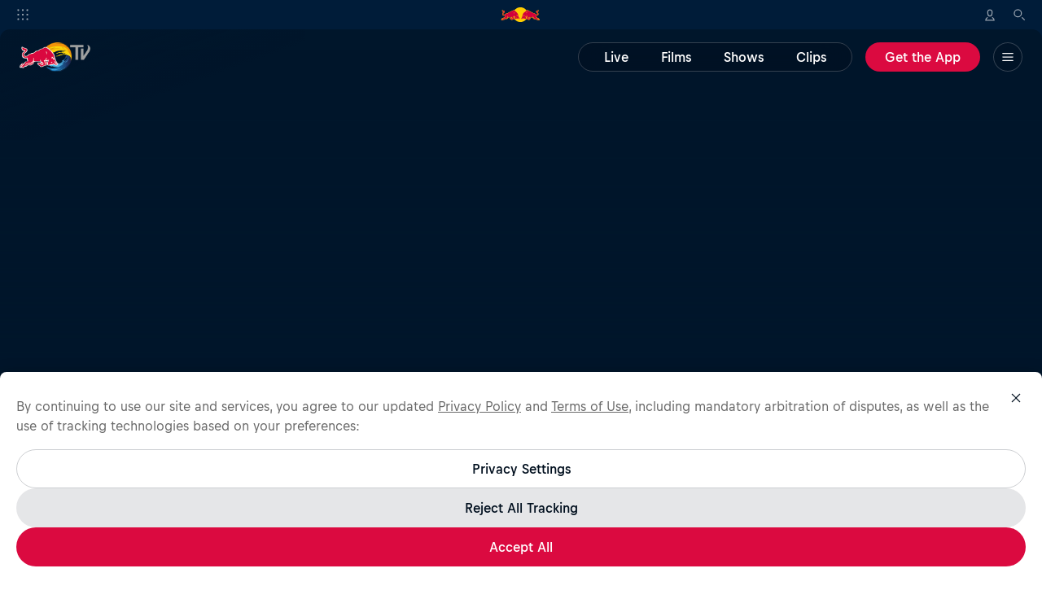

--- FILE ---
content_type: text/html; charset=utf-8
request_url: https://www.redbull.com/us-en/discover
body_size: 97894
content:
<!doctype html> <html lang="en-us" class="page-theme hydrated" data-rb3-locale-geo-locations="[&quot;US&quot;]" data-stencil-build="tfk63i5k"><head><meta charset="utf-8"><link rel="preconnect" href="https://img.redbull.com"><link rel="preconnect" href="https://rbds-static.redbull.com"><link rel="preconnect" href="https://resources.redbull.com"><link rel="preconnect" href="https://qm.redbull.com" crossorigin=""><link rel="preconnect" href="https://cs.liiift.io"><meta name="viewport" content="width=device-width,initial-scale=1"><meta property="fb:pages" content="14226545351,301962403206361,108010306045438,561117677302495,572719819512238,1379120195662587,739577862771770,1459378364304687,559217924137756,730765890315910"><meta name="theme-color" content="#001e3c"><meta name="msapplication-config" content="/v3/resources/browserconfig.xml"><title>Red Bull TV - Discover the latest films, shows &amp; videos</title><link rel="icon" sizes="16x16" href="https://img.redbull.com/images/t_favicon_16/favicons/www.redbull.com/single-bull/favicon-16.png"><link rel="icon" sizes="32x32" href="https://img.redbull.com/images/t_favicon_32/favicons/www.redbull.com/single-bull/favicon-32.png"><link rel="icon" sizes="96x96" href="https://img.redbull.com/images/t_favicon_96/favicons/www.redbull.com/single-bull/favicon-96.png"><link rel="icon" sizes="192x192" href="https://img.redbull.com/images/t_favicon_192/favicons/www.redbull.com/single-bull/favicon-192.png"><link rel="apple-touch-icon" href="https://img.redbull.com/images/t_apple-touch-icon_180/favicons/www.redbull.com/single-bull/apple-touch-icon-180.png"><link rel="apple-touch-icon" sizes="180x180" href="https://img.redbull.com/images/t_apple-touch-icon_180/favicons/www.redbull.com/single-bull/apple-touch-icon-180.png"><link rel="manifest" href="/v3/resources/manifest.json"><script type="text/javascript">window.RBGEMC_START_TIME = Date.now();</script><style class="rb3ca">@font-face {
  font-family: 'Bull Text';
  font-style: normal;
  font-weight: 400;
  font-display: swap;
  src: url('https://rbds-static.redbull.com/@cosmos/foundation/latest/fonts/v5.002/BullText-Regular.woff2') format('woff2'),
    url('https://rbds-static.redbull.com/@cosmos/foundation/latest/fonts/v5.002/BullText-Regular.woff') format('woff');
}

@font-face {
  font-family: 'Bull Text';
  font-style: normal;
  font-weight: 500;
  font-display: swap;
  src: url('https://rbds-static.redbull.com/@cosmos/foundation/latest/fonts/v5.002/BullText-Medium.woff2') format('woff2'),
    url('https://rbds-static.redbull.com/@cosmos/foundation/latest/fonts/v5.002/BullText-Medium.woff') format('woff');
}

@font-face {
  font-family: 'Bull Text';
  font-style: normal;
  font-weight: 700;
  font-display: swap;
  src: url('https://rbds-static.redbull.com/@cosmos/foundation/latest/fonts/v5.002/BullText-Bold.woff2') format('woff2'),
    url('https://rbds-static.redbull.com/@cosmos/foundation/latest/fonts/v5.002/BullText-Bold.woff') format('woff');
}

@font-face {
  font-family: 'Bull';
  font-style: normal;
  font-weight: 700;
  font-display: swap;
  src: url('https://rbds-static.redbull.com/@cosmos/foundation/latest/fonts/v5.002/Bull-Bold.woff2') format('woff2'),
    url('https://rbds-static.redbull.com/@cosmos/foundation/latest/fonts/v5.002/Bull-Bold.woff') format('woff');
}

@font-face {
  font-family: 'Bull';
  font-style: normal;
  font-weight: 800;
  font-display: swap;
  src: url('https://rbds-static.redbull.com/@cosmos/foundation/latest/fonts/v5.002/Bull-Heavy1.woff2') format('woff2'),
    url('https://rbds-static.redbull.com/@cosmos/foundation/latest/fonts/v5.002/Bull-Heavy1.woff') format('woff');
}

@font-face {
  font-family: 'Bull VF';
  font-style: normal;
  font-weight: 300 800;
  font-display: swap;
  src: url('https://rbds-static.redbull.com/@cosmos/foundation/latest/fonts/v5.002/BullVAR.woff2') format('woff2-variations'),
    url('https://rbds-static.redbull.com/@cosmos/foundation/latest/fonts/v5.002/BullVAR.woff2') format('woff2');
}</style><script data-preserve-prerender="true">rb3ResourceHash="e7c02a3bd686";</script><script data-preserve-prerender="true">"use strict";(function(){window.loadFont=(o,n)=>{const t=o.style?o.style+" ":"";const s=t+'1rem "'+o.family+'"';const e="A";if("fonts"in document){document.fonts.load(s,e).then(()=>n(),o=>{n({error:o})})}else{console.warn("Font loading is not supported in this browser!");n()}}})();</script><script data-preserve-prerender="true">"use strict";(function(){const o={default:[{family:"Bull Text",style:"400"},{family:"Bull Text",style:"500"},{family:"Bull Text",style:"700"},{family:"Bull",style:"700"},{family:"Bull",style:"800"}],ar:[{family:"Noto Kufi Arabic",style:"400"},{family:"Noto Kufi Arabic",style:"700"}],he:[{family:"Noto Sans Hebrew",style:"400"},{family:"Noto Sans Hebrew",style:"500"},{family:"Noto Sans Hebrew",style:"700"}],ja:[{family:"Noto Sans JP",style:"400"},{family:"Noto Sans JP",style:"500"},{family:"Noto Sans JP",style:"700"}],ka:[{family:"Noto Sans Georgian",style:"400"},{family:"Noto Sans Georgian",style:"500"},{family:"Noto Sans Georgian",style:"700"}],ko:[{family:"Noto Sans KR",style:"400"},{family:"Noto Sans KR",style:"500"},{family:"Noto Sans KR",style:"700"}],th:[{family:"Noto Sans Thai",style:"400"},{family:"Noto Sans Thai",style:"700"}],zh:[],"zh-Hant":[]};function l(o){document.body.className+=" "+o}function t(o,l){if(o.length===0){l();return}var t=0;const a=function(){if(t===o.length){l()}};o.forEach(function(o){n(o,function(){t++;a()})})}function n(o,l){var t;(t=window.loadFont)===null||t===void 0?void 0:t.call(window,o,function(t){if(t===null||t===void 0?void 0:t.error){console.error("unable to load font "+o,t.error)}l()})}window.loadPageFonts=n=>{var a;const i=(a=o[window.document.documentElement.lang])!==null&&a!==void 0?a:o.default;t(i!==null&&i!==void 0?i:[],function(){l("fonts-loaded");n()})}})();if(!window.server){window.addEventListener("DOMContentLoaded",function(){var o;(o=window.loadPageFonts)===null||o===void 0?void 0:o.call(window,function(){})})}</script><script data-preserve-prerender="true">"use strict";try{(function(){if(window.server){return}const e=sessionStorage.getItem("rb3.nudge-banner-discarded")==="true";if(e){s();return}const t=document.cookie.split("; ").filter(e=>e.startsWith("rb_geolocation")).map(e=>e.split("=")[1])[0];if(!t){s();return}const n=document.documentElement.getAttribute("data-rb3-locale-geo-locations");const r=n?JSON.parse(n):[];const o=r.some(e=>e.toUpperCase()===t.toUpperCase());if(o){s();return}function s(){document.documentElement.classList.add("rb3-hide-nudge-banner")}})()}catch(e){console.error("nudge banner check failed",e)}</script><script type="text/javascript" src="/v3/resources/target/client/versions/e7c02a3bd686/startApp.5d7c1f6af610dd732cbeeb88.js" async="" data-preserve-prerender="true"></script><style id="d7c94c43-d9e8-423f-a4ef-65aec120dbf0" class="rb3ca">a,abbr,acronym,address,applet,big,blockquote,body,caption,cite,code,dd,del,dfn,div,dl,dt,em,fieldset,form,h1,h2,h3,h4,h5,h6,html,iframe,img,ins,kbd,label,legend,li,object,ol,p,pre,q,s,samp,small,span,strike,strong,sub,sup,table,tbody,td,tfoot,th,thead,tr,tt,ul,var{border:0;font-family:inherit;font-size:100%;font-style:inherit;font-weight:inherit;margin:0;outline:0;padding:0;vertical-align:initial}body{background:#fff;color:#000;line-height:1}ol,ul{list-style:none}table{border-collapse:initial;border-spacing:0}caption,table,td,th{vertical-align:middle}caption,td,th{font-weight:400;text-align:left}a,img{border:none}article,aside,canvas,details,figcaption,figure,footer,header,hgroup,main,menu,nav,section,summary{border:0;display:block;margin:0;outline:0;padding:0}audio,canvas,video{*zoom:1;display:inline-block;*display:inline}[hidden],audio:not([controls]){display:none}html{scroll-behavior:smooth}body{position:relative}dialog{background-color:#0000;border:unset;margin:unset;max-height:unset;max-width:unset;padding:unset}dialog::backdrop{background:unset}*,:after,:before{box-sizing:border-box}a,a:active,a:hover,a:visited{color:inherit;text-decoration:none}input{font-family:inherit}button,input[type=button],input[type=reset],input[type=submit]{-webkit-appearance:button;background:none;border:0;border-radius:0;color:inherit;cursor:pointer;font:inherit;line-height:normal;margin:0;outline:none;padding:0;-webkit-user-select:none;user-select:none}button::-moz-focus-inner,input::-moz-focus-inner{border:0;padding:0}hr{border:none;margin:0}html{--cosmos-base-font-size:18;-webkit-text-size-adjust:100%;font-size:18px!important}body{-webkit-font-smoothing:antialiased;-moz-osx-font-smoothing:grayscale;--fonts__family--title-fallback:Helvetica,sans-serif;--fonts__family--text-fallback:Helvetica,sans-serif;font-family:Helvetica,sans-serif}.fonts-loaded body,body .fonts-loaded,body.fonts-loaded{--fonts__family--title-default:Bull;--fonts__family--text-default:Bull Text;font-family:Bull Text,Helvetica,sans-serif}body:lang(ar){--fonts__family--title-fallback:Helvetica,sans-serif;--fonts__family--text-fallback:Helvetica,sans-serif;font-family:Helvetica,sans-serif}.fonts-loaded body:lang(ar),body:lang(ar) .fonts-loaded,body:lang(ar).fonts-loaded{--fonts__family--title-default:Noto Kufi Arabic;--fonts__family--text-default:Noto Kufi Arabic;font-family:Noto Kufi Arabic,Helvetica,sans-serif}body:lang(he){--fonts__family--title-fallback:Helvetica,sans-serif;--fonts__family--text-fallback:Helvetica,sans-serif;font-family:Helvetica,sans-serif}.fonts-loaded body:lang(he),body:lang(he) .fonts-loaded,body:lang(he).fonts-loaded{--fonts__family--title-default:Noto Sans Hebrew;--fonts__family--text-default:Noto Sans Hebrew;font-family:Noto Sans Hebrew,Helvetica,sans-serif}body:lang(ja){--fonts__family--title-fallback:Helvetica,sans-serif;--fonts__family--text-fallback:Helvetica,sans-serif;font-family:Helvetica,sans-serif}.fonts-loaded body:lang(ja),body:lang(ja) .fonts-loaded,body:lang(ja).fonts-loaded{--fonts__family--title-default:Noto Sans JP;--fonts__family--text-default:Noto Sans JP;font-family:Noto Sans JP,Helvetica,sans-serif}body:lang(ka){--fonts__family--title-fallback:Helvetica,sans-serif;--fonts__family--text-fallback:Helvetica,sans-serif;font-family:Helvetica,sans-serif}.fonts-loaded body:lang(ka),body:lang(ka) .fonts-loaded,body:lang(ka).fonts-loaded{--fonts__family--title-default:Noto Sans Georgian;--fonts__family--text-default:Noto Sans Georgian;font-family:Noto Sans Georgian,Helvetica,sans-serif}body:lang(ko){--fonts__family--title-fallback:Helvetica,sans-serif;--fonts__family--text-fallback:Helvetica,sans-serif;font-family:Helvetica,sans-serif}.fonts-loaded body:lang(ko),body:lang(ko) .fonts-loaded,body:lang(ko).fonts-loaded{--fonts__family--title-default:Noto Sans KR;--fonts__family--text-default:Noto Sans KR;font-family:Noto Sans KR,Helvetica,sans-serif}body:lang(th){--fonts__family--title-fallback:Helvetica,sans-serif;--fonts__family--text-fallback:Helvetica,sans-serif;font-family:Helvetica,sans-serif}.fonts-loaded body:lang(th),body:lang(th) .fonts-loaded,body:lang(th).fonts-loaded{--fonts__family--title-default:Noto Sans Thai;--fonts__family--text-default:Noto Sans Thai;font-family:Noto Sans Thai,Helvetica,sans-serif}body:lang(zh){--fonts__family--title-fallback:Microsoft YaHei,ヒラギノ角ゴ Pro W3,Hiragino Kaku Gothic Pro,Hiragino Kaku Gothic ProN W3,Osaka,メイリオ,Meiryo,ＭＳ Ｐゴシック,MS PGothic,Arial Unicode MS,Tahoma,Helvetica,sans-serif;--fonts__family--text-fallback:Microsoft YaHei,ヒラギノ角ゴ Pro W3,Hiragino Kaku Gothic Pro,Hiragino Kaku Gothic ProN W3,Osaka,メイリオ,Meiryo,ＭＳ Ｐゴシック,MS PGothic,Arial Unicode MS,Tahoma,Helvetica,sans-serif}.fonts-loaded body:lang(zh),body:lang(zh),body:lang(zh) .fonts-loaded,body:lang(zh).fonts-loaded{font-family:Microsoft YaHei,ヒラギノ角ゴ Pro W3,Hiragino Kaku Gothic Pro,Hiragino Kaku Gothic ProN W3,Osaka,メイリオ,Meiryo,ＭＳ Ｐゴシック,MS PGothic,Arial Unicode MS,Tahoma,Helvetica,sans-serif}.fonts-loaded body:lang(zh),body:lang(zh) .fonts-loaded,body:lang(zh).fonts-loaded{--fonts__family--title-default:Microsoft YaHei;--fonts__family--text-default:Microsoft YaHei}body:lang(zh-Hant){--fonts__family--title-fallback:Microsoft JhengHei,Geneva CY,ヒラギノ角ゴ Pro W3,Hiragino Kaku Gothic Pro,Hiragino Kaku Gothic ProN W3,Osaka,メイリオ,Meiryo,ＭＳ Ｐゴシック,MS PGothic,Arial Unicode MS,Tahoma,Helvetica,sans-serif;--fonts__family--text-fallback:Microsoft JhengHei,Geneva CY,ヒラギノ角ゴ Pro W3,Hiragino Kaku Gothic Pro,Hiragino Kaku Gothic ProN W3,Osaka,メイリオ,Meiryo,ＭＳ Ｐゴシック,MS PGothic,Arial Unicode MS,Tahoma,Helvetica,sans-serif}.fonts-loaded body:lang(zh-Hant),body:lang(zh-Hant),body:lang(zh-Hant) .fonts-loaded,body:lang(zh-Hant).fonts-loaded{font-family:Microsoft JhengHei,Geneva CY,ヒラギノ角ゴ Pro W3,Hiragino Kaku Gothic Pro,Hiragino Kaku Gothic ProN W3,Osaka,メイリオ,Meiryo,ＭＳ Ｐゴシック,MS PGothic,Arial Unicode MS,Tahoma,Helvetica,sans-serif}.fonts-loaded body:lang(zh-Hant),body:lang(zh-Hant) .fonts-loaded,body:lang(zh-Hant).fonts-loaded{--fonts__family--title-default:Microsoft JhengHei;--fonts__family--text-default:Microsoft JhengHei}body:lang(hi){--fonts__family--title-fallback:Helvetica,sans-serif;--fonts__family--text-fallback:Helvetica,sans-serif;font-family:Helvetica,sans-serif}.fonts-loaded body:lang(hi),body:lang(hi) .fonts-loaded,body:lang(hi).fonts-loaded{--fonts__family--title-default:Noto Sans;--fonts__family--text-default:Noto Sans;font-family:Noto Sans,Helvetica,sans-serif}*{-webkit-font-smoothing:inherit;-moz-osx-font-smoothing:inherit}body{overflow-y:scroll}</style><style id="cb6935f6-8dc5-499d-8004-ff2b03c5c437" class="rb3ca">#page-main{position:relative}</style><style id="d78c7847-3292-42f2-b93b-4329ad7a818c" class="rb3ca">.page{margin-top:var(--rb3-pre-header-height,0);min-height:calc(var(--rb3-viewport-height, 100vh) - var(--rb3-pre-header-height, 0px))}.page--nudge-banner-closing{transition:margin-top .3s cubic-bezier(.35,0,0,1)}.page__panel--rendering{overflow:hidden;pointer-events:none;position:absolute;visibility:hidden;width:100%}.page__skip-to-content{background-color:#00162b;border:1px solid #fff6;border-left:0;border-radius:8px;color:#fff;font-family:var(--font-family--text-default,var(--fonts__family--text-default)),var(--font-family--text-fallback,var(--fonts__family--text-fallback));font-size:14px;font-weight:700;height:36px;left:-10px;line-height:20px;min-width:160px;padding:8px 20px 8px 30px;position:fixed;top:calc(var(--rb3-opaque-header-height, 56px) + var(--rb3-pre-header-height, 0px));transition:transform .15s cubic-bezier(.35,0,0,1),opacity .15s cubic-bezier(.35,0,0,1);z-index:9999}@media(min-width:650px){.page__skip-to-content{top:calc(var(--rb3-opaque-header-height, 68px) + var(--rb3-pre-header-height, 0px))}}@media(min-width:1000px){.page__skip-to-content{top:calc(var(--rb3-opaque-header-height, 68px) + var(--rb3-pre-header-height, 0px))}}@media(min-width:1600px){.page__skip-to-content{top:calc(var(--rb3-opaque-header-height, 68px) + var(--rb3-pre-header-height, 0px))}}.page__skip-to-content:focus,.page__skip-to-content:focus:not(:focus-visible){outline:none}.page__skip-to-content:focus:before{border-radius:12px;bottom:-4px;box-shadow:inset 0 0 0 2px #1b6aee,0 0 0 2px #fff;content:"";left:-4px;position:absolute;right:-4px;top:-4px}.page__skip-to-content:focus:not(:focus-visible):before{content:none}.page__skip-to-content:not(:focus){opacity:0;pointer-events:none;transform:translateX(-100%)}.page--paint-roller-background{background:top/100% repeat-y var(--background-image--mobile)}@media(min-width:650px){.page--paint-roller-background{background-image:var(--background-image--tablet)}}@media(min-width:1000px){.page--paint-roller-background{background-image:var(--background-image--desktop)}}@media(min-width:1600px){.page--paint-roller-background{background-image:var(--background-image--hd-plus)}}.page--paint-roller-background:before{background:var(--background-fallback-color);content:"";height:100%;left:0;pointer-events:none;position:absolute;top:0;width:100%;z-index:-1}</style><style id="74334946-6a1e-4fa5-9f63-7053d35c269c" class="rb3ca">.bottom-notifications{bottom:0;left:0;pointer-events:none;position:fixed;right:0;z-index:999}.bottom-notifications>*{pointer-events:auto}@media only screen and (height <= 479px){.bottom-notifications{display:none}}</style><style id="20fc2455-a483-42e1-a09d-904418ea60a9" class="rb3ca">body:has(.header-panel--opaque){--rb3-opaque-header-height:56px}@media(min-width:650px){body:has(.header-panel--opaque){--rb3-opaque-header-height:68px}}@media(min-width:1000px){body:has(.header-panel--opaque){--rb3-opaque-header-height:68px}}@media(min-width:1600px){body:has(.header-panel--opaque){--rb3-opaque-header-height:68px}}body:has(.header-panel--opaque.header-panel--tenant){--rb3-opaque-header-height:60px}@media(min-width:650px){body:has(.header-panel--opaque.header-panel--tenant){--rb3-opaque-header-height:68px}}@media(min-width:1000px){body:has(.header-panel--opaque.header-panel--tenant){--rb3-opaque-header-height:68px}}@media(min-width:1600px){body:has(.header-panel--opaque.header-panel--tenant){--rb3-opaque-header-height:68px}}.header-panel{position:relative;width:100%}.header-panel__panel{pointer-events:all;position:sticky;top:var(--rb3-nudge-banner-height,0);transform:translateZ(0);transition:all .2s cubic-bezier(0,.32,.32,1);transition-property:background-color,top,opacity;width:100%;z-index:100}.header-panel--hidden .header-panel__panel{pointer-events:none}.header-panel__panel--sticky{position:fixed}.header-panel--no-transform .header-panel__panel{transform:none}.header-panel--opaque .header-panel__padding{height:56px}@media(min-width:650px){.header-panel--opaque .header-panel__padding{height:68px}}@media(min-width:1000px){.header-panel--opaque .header-panel__padding{height:68px}}@media(min-width:1600px){.header-panel--opaque .header-panel__padding{height:68px}}.header-panel__sticky-container{height:600px;pointer-events:none;position:absolute;width:100%}.header-panel--opaque.header-panel--tenant .header-panel__padding{height:60px}@media(min-width:650px){.header-panel--opaque.header-panel--tenant .header-panel__padding{height:68px}}@media(min-width:1000px){.header-panel--opaque.header-panel--tenant .header-panel__padding{height:68px}}@media(min-width:1600px){.header-panel--opaque.header-panel--tenant .header-panel__padding{height:68px}}.header-panel__progress-bar{opacity:0;transform:translateY(0);transition:all .3s cubic-bezier(.35,0,0,1);transition-property:transform,opacity}.header-panel--scroll-indicator .header-panel__progress-bar{opacity:1}.header-panel--hidden .header-panel__progress-bar{transform:translateY(-56px)}@media(min-width:650px){.header-panel--hidden .header-panel__progress-bar{transform:translateY(-68px)}}@media(min-width:1000px){.header-panel--hidden .header-panel__progress-bar{transform:translateY(-68px)}}.header-panel--hidden.header-panel--tenant .header-panel__progress-bar{transform:translateY(-60px)}@media(min-width:650px){.header-panel--hidden.header-panel--tenant .header-panel__progress-bar{transform:translateY(-68px)}}@media(min-width:1000px){.header-panel--hidden.header-panel--tenant .header-panel__progress-bar{transform:translateY(-68px)}}@media(min-width:1600px){.header-panel--hidden.header-panel--tenant .header-panel__progress-bar{transform:translateY(-68px)}}.header-panel__floaty-sponsor{left:12px;pointer-events:all;position:absolute;right:12px;transform:translateY(8px);transition:transform .3s cubic-bezier(.35,0,0,1)}@media(min-width:1000px){.header-panel__floaty-sponsor{right:32px;transform:translateY(16px)}}.header-panel--hover .header-panel__floaty-sponsor{transform:translateY(32px)}@media(min-width:1000px){.header-panel--hover .header-panel__floaty-sponsor{transform:translateY(36px)}}.header-panel--hidden .header-panel__floaty-sponsor{transform:translateY(-40px)}@media(min-width:650px){.header-panel--hidden .header-panel__floaty-sponsor{transform:translateY(-52px)}}@media(min-width:1000px){.header-panel--hidden .header-panel__floaty-sponsor{transform:translateY(-36px)}}.header-panel--hidden.header-panel--tenant .header-panel__floaty-sponsor{transform:translateY(-44px)}@media(min-width:650px){.header-panel--hidden.header-panel--tenant .header-panel__floaty-sponsor{transform:translateY(-52px)}}@media(min-width:1000px){.header-panel--hidden.header-panel--tenant .header-panel__floaty-sponsor{transform:translateY(-36px)}}@media(min-width:1600px){.header-panel--hidden.header-panel--tenant .header-panel__floaty-sponsor{transform:translateY(-36px)}}.dark-theme.opaque-theme .header-panel{background-color:#001e3c}</style><style id="d589b052-4451-4f90-9b99-674f19af8753" class="rb3ca">.floaty-sponsor,.floaty-sponsor__wrapper{display:flex;justify-content:flex-end}.floaty-sponsor__wrapper{max-width:100%}@media(max-width:999px){.floaty-sponsor__wrapper{width:100%}}.floaty-sponsor__link{align-items:center;background:#fff;border:1px solid #000f1e1a;border-radius:8px;box-shadow:0 8px 12px 0 #000f1e0d;display:flex;height:60px;overflow:hidden;padding-block:4px;padding-inline:12px 16px;transition:width .8s cubic-bezier(.5,0,.15,1),padding .8s cubic-bezier(.5,0,.15,1);width:100%}@media(min-width:1000px){.floaty-sponsor__link{height:56px;padding-inline:12px}}.floaty-sponsor__link--collapsed{padding-block:4px;padding-inline:8px 0;width:76px}@media(min-width:1000px){.floaty-sponsor__link--collapsed{padding-left:4px}}.floaty-sponsor__link--collapsed:has(.floaty-sponsor__logo--square){padding-left:17px}.floaty-sponsor__link--collapsed .floaty-sponsor__icon,.floaty-sponsor__link--collapsed .floaty-sponsor__text{opacity:0;translate:-10px}.floaty-sponsor__content{align-items:center;display:flex;flex-direction:row;width:100%}.floaty-sponsor__logo-wrapper{display:flex;flex-shrink:0;height:42px;width:60px}@media(min-width:1000px){.floaty-sponsor__logo-wrapper{width:68px}}.floaty-sponsor__logo-wrapper:has(.floaty-sponsor__logo--square){width:42px}.floaty-sponsor__logo{height:100%;object-fit:contain;width:100%}.floaty-sponsor__icon,.floaty-sponsor__text{opacity:1;transition:opacity .8s cubic-bezier(.5,0,.15,1),translate .8s cubic-bezier(.5,0,.15,1)}.floaty-sponsor__text{display:block;margin-left:12px;overflow:hidden;text-overflow:clip;white-space:nowrap}@media(min-width:650px){.floaty-sponsor__text{display:inline}}@media(min-width:1000px){.floaty-sponsor__text{margin-left:16px}}.floaty-sponsor__sponsor-text{inherit:var(--link-color,inherit);color:inherit;display:block;text-decoration:underline}.floaty-sponsor__sponsor-text:active,.floaty-sponsor__sponsor-text:hover,.floaty-sponsor__sponsor-text:visited{color:inherit}.floaty-sponsor__sponsor-text:visited{inherit:var(--link-visited-color,inherit)}.floaty-sponsor__sponsor-text:active{inherit:var(--link-active-color,inherit)}.floaty-sponsor__sponsor-text:hover{inherit:var(--link-hover-color,inherit)}.floaty-sponsor__sponsor-text,.floaty-sponsor__sponsor-text:active,.floaty-sponsor__sponsor-text:hover,.floaty-sponsor__sponsor-text:visited{transition:.2s linear}@supports(text-underline-offset:auto){.floaty-sponsor__sponsor-text,.floaty-sponsor__sponsor-text:active,.floaty-sponsor__sponsor-text:hover,.floaty-sponsor__sponsor-text:visited{text-decoration:underline;text-decoration-color:#00162b33;text-decoration-thickness:.105em;text-underline-offset:.15em}}@supports not (text-underline-offset:auto){.floaty-sponsor__sponsor-text,.floaty-sponsor__sponsor-text:active,.floaty-sponsor__sponsor-text:hover,.floaty-sponsor__sponsor-text:visited{border-bottom:.105em solid #00162b33;text-decoration:none}}@supports(text-underline-offset:auto){.floaty-sponsor__sponsor-text:hover{text-decoration-color:#00162b}}@supports not (text-underline-offset:auto){.floaty-sponsor__sponsor-text:hover{border-bottom-color:#00162b}}.dark-theme .floaty-sponsor__sponsor-text,.dark-theme .floaty-sponsor__sponsor-text:active,.dark-theme .floaty-sponsor__sponsor-text:hover,.dark-theme .floaty-sponsor__sponsor-text:visited{transition:.2s linear}@supports(text-underline-offset:auto){.dark-theme .floaty-sponsor__sponsor-text,.dark-theme .floaty-sponsor__sponsor-text:active,.dark-theme .floaty-sponsor__sponsor-text:hover,.dark-theme .floaty-sponsor__sponsor-text:visited{text-decoration:underline;text-decoration-color:#fff3;text-decoration-thickness:.105em;text-underline-offset:.15em}}@supports not (text-underline-offset:auto){.dark-theme .floaty-sponsor__sponsor-text,.dark-theme .floaty-sponsor__sponsor-text:active,.dark-theme .floaty-sponsor__sponsor-text:hover,.dark-theme .floaty-sponsor__sponsor-text:visited{border-bottom:.105em solid #fff3;text-decoration:none}}@supports(text-underline-offset:auto){.dark-theme .floaty-sponsor__sponsor-text:hover{text-decoration-color:#fff}}@supports not (text-underline-offset:auto){.dark-theme .floaty-sponsor__sponsor-text:hover{border-bottom-color:#fff}}@media(min-width:650px){.floaty-sponsor__sponsor-text{display:inline}}.floaty-sponsor__icon{background:#000f1e0d;border-radius:50%;height:20px;margin-left:auto;min-width:20px;padding:4px;width:20px}@media(min-width:1000px){.floaty-sponsor__icon{margin-left:12px}}</style><style id="92cdf5ad-751a-4510-b5a1-8666e3990487" class="rb3ca">.track-record{height:722px;overflow:auto}@media(min-width:650px){.track-record{height:946px}}@media(min-width:1000px){.track-record{height:1024px}}.track-record__wrapper{backdrop-filter:blur(44px);background-color:#ffffff0d;border-radius:8px;padding:36px 24px}.track-record--dark .track-record__wrapper{background:#000f1ecc}@supports(backdrop-filter:blur(44px)){.track-record--dark .track-record__wrapper{background-color:#000f1e73}}@media(min-width:650px){.track-record__wrapper{padding:36px}}@media(min-width:1000px){.track-record__wrapper{padding:36px 44px}}.track-record__achievements-wrapper{align-items:center;display:flex;justify-content:center;margin-bottom:20px}@media(min-width:650px){.track-record__achievements-wrapper{justify-content:flex-start}}.track-record__logo{color:#ffffff73;height:20px;width:20px}@media(min-width:650px){.track-record__logo{height:25px;width:25px}}.track-record__achievements{margin-left:12px}.track-record__items{transition:height .2s cubic-bezier(0,.32,.32,1)}.track-record__item{opacity:0;transition:opacity .4s cubic-bezier(.32,0,.67,0)}.track-record__item--visible{border-bottom:1px solid #ffffff1a;opacity:1}.track-record__item--visible:nth-child(3n+1){border-top:1px solid #ffffff1a}.track-record__item--fade-out{opacity:0}.track-record__navigation{align-items:center;display:flex;justify-content:space-between;margin-top:32px}.track-record__progress-bar{width:100px}@media(min-width:650px){.track-record__progress-bar{width:140px}}@media(min-width:1000px){.track-record__progress-bar{width:160px}}.progress-bar{background:#000f1e1a;display:flex;height:1px;margin-top:28px;width:100%}.dark-theme .progress-bar{background:#ffffff73}@media(min-width:1000px){.progress-bar{margin-top:36px}}.progress-bar__progress{background:#00162b;height:100%;transition:width .3s ease-out}.dark-theme .progress-bar__progress{background:#f8f8f8}.progress-bar--scroll-indicator{height:4px;margin-top:unset}.dark-theme .progress-bar--scroll-indicator .progress-bar__progress,.progress-bar--scroll-indicator .progress-bar__progress{background:var(--primary-color,#db0a40)}.progress-bar--insights{background:#ffffff1a;margin-top:unset}.dark-theme .progress-bar--insights{background:#ffffff1a}.progress-bar--insights .progress-bar__progress{background:#fff;transition:width .8s ease-out}.dark-theme .progress-bar--insights .progress-bar__progress{background:#fff}</style><style id="3b1e1891-a46b-405a-bbde-d395508684e7" class="rb3ca">.pre-header:before{background:#00162b;content:"";display:block;height:300px;left:0;position:fixed;top:0;width:100%;z-index:-10001}.pre-header__nudge-banner{display:grid;grid-template-rows:1fr;left:0;position:fixed;top:0;transition:grid-template-rows .3s cubic-bezier(.35,0,0,1);width:100%;z-index:999}.pre-header--ssr .pre-header__nudge-banner{position:static}.pre-header__global-header{left:0;position:fixed;top:var(--rb3-nudge-banner-height,0);width:100%;z-index:998}.pre-header__global-header--slideup{transition:top .3s cubic-bezier(.35,0,0,1)}.pre-header--ssr .pre-header__global-header{position:static}.pre-header__nudge-banner+.pre-header__global-header:not(:empty){border-top:1px solid #ffffff1a}.pre-header__decoration{pointer-events:none;position:relative;transform:translateY(0);transition:transform .3s cubic-bezier(.35,0,0,1);z-index:900}.pre-header__decoration:after{background-color:#000f1e73;content:"";display:block;height:var(--rb3-viewport-height,100vh);left:0;opacity:0;pointer-events:none;position:absolute;top:calc(0px - var(--rb3-pre-header-height, 0px));transition:opacity .3s cubic-bezier(.35,0,0,1);width:100%;z-index:-1}.pre-header__decoration-corner{fill:#001c39;position:absolute;top:0;width:24px}.pre-header__decoration-corner svg{display:block}.pre-header__decoration-corner--left{left:0/*!rtl:end:ignore*//*!rtl:begin:ignore*/}.pre-header__decoration-corner--right{right:0;/*!rtl:end:ignore*//*!rtl:begin:ignore*/transform:scaleX(-1)}.pre-header--expanded .pre-header__decoration{pointer-events:none;position:relative;transform:translateY(20px)}.pre-header--dimmed .pre-header__decoration:after{opacity:1}.pre-header--scrolled .pre-header__global-header{z-index:-10000}.pre-header--scrolled .pre-header__decoration{transform:translateY(0)}.pre-header--nudge-banner-hidden .pre-header__nudge-banner{grid-template-rows:0fr}.pre-header--nudge-banner-hidden .pre-header__nudge-banner-view{overflow:hidden}.pre-header--global-header-hidden .pre-header__global-header,.pre-header--global-header-hidden:before{visibility:hidden}.rb3-hide-nudge-banner .pre-header__nudge-banner{display:none!important}.rb3-hide-nudge-banner .pre-header__global-header:empty~.pre-header__decoration{display:none}</style><style id="cbed4e85-b467-4d42-9fd3-d12800a570ea" class="rb3ca">.global-header__panel{display:grid;grid-template-columns:1fr auto 1fr;height:36px;position:relative;z-index:999}@media(min-width:1000px){.global-header--expanded .global-header__background{transform:scaleY(1.5555555556)}}.global-header__background{background-color:#001c39;height:36px;position:absolute;transform-origin:top;transition:transform .3s cubic-bezier(.35,0,0,1);width:100%}.global-header--open-global-menu .global-header__background{transform:scaleY(1.5555555556)}.global-header--open-global-menu:after,.global-header--open-global-menu:before{background-color:#00162b;content:"";height:var(--rb3-viewport-height,100vh);left:0;position:fixed;right:0;top:var(--rb3-pre-header-height,0);z-index:998}@media(min-width:1000px){.global-header--open-global-menu:after,.global-header--open-global-menu:before{top:calc(var(--rb3-pre-header-height, 0px) + 20px)}}.global-header--open-global-menu:before{animation:global-header__menu-fade-in .5s cubic-bezier(.35,0,0,1) forwards;opacity:0}.global-header--open-global-menu:after{animation:global-header__menu-grow .5s cubic-bezier(.35,0,0,1) forwards;transform:scaleY(0);transform-origin:top center}.global-header--global-menu-closing:before{animation:global-header__menu-fade-out .5s cubic-bezier(.35,0,0,1) forwards}.global-header--global-menu-closing:after{animation:global-header__menu-shrink .5s cubic-bezier(.35,0,0,1) forwards}.global-header--open-menu .global-header__content{opacity:0;transition:opacity .3s ease}.global-header__grid-wrapper{display:flex;justify-content:flex-start;margin:6px 0 6px 16px;transition:transform .3s cubic-bezier(.35,0,0,1)}@media(min-width:1000px){.global-header--expanded .global-header__grid-wrapper{transform:translateY(10px)}}.global-header__icon{fill:#fff9;height:24px;position:relative;transform:scale(.8333333333);transition:transform .3s cubic-bezier(.35,0,0,1);width:24px}@media(hover:hover){.global-header__icon:hover{fill:#fff}}.global-header__icon:focus,.global-header__icon:focus:not(:focus-visible){outline:none}.global-header__icon:focus:before{border-radius:14998.5px;bottom:-4px;box-shadow:inset 0 0 0 2px #1b6aee,0 0 0 2px #fff;content:"";left:-4px;position:absolute;right:-4px;top:-4px}.global-header__icon:focus:not(:focus-visible):before{content:none}@media(min-width:1000px)and (hover:hover){.global-header--expanded .global-header__icon{transform:scale(1)}}@media(min-width:1000px){.global-header__icon:after{border-radius:50%;bottom:unset;content:"";height:40px;left:-8px;opacity:0;pointer-events:none;position:absolute;right:unset;top:-8px;transform:scale(.8);transition:all .3s cubic-bezier(.35,0,0,1);transition-property:opacity,transform;width:40px}}@media(min-width:1000px)and (hover:hover){.global-header__icon:hover:after{opacity:1;transform:scale(1)}}@media(min-width:1000px){.global-header__icon:after{background-color:#ffffff1a}}@media(hover:hover){.global-header__icon.global-header__login-button:hover:after{content:none}}.global-header__media-bull{align-items:center;display:flex;grid-column:2;height:40px;margin-top:6px;position:relative;transform:translateY(-8px);transition:transform .3s cubic-bezier(.35,0,0,1)}@media(min-width:1000px){.global-header--expanded .global-header__media-bull{transform:translateY(2px)}.global-header__media-bull:after{background-color:#ffffff1a;border-radius:20px;content:"";height:100%;left:0;left:-12px;opacity:0;position:absolute;top:0;transform:scaleX(.8);transition:transform .3s cubic-bezier(.35,0,0,1),opacity .2s cubic-bezier(.35,0,0,1);width:100%;width:calc(100% + 24px)}}@media(min-width:1000px)and (hover:hover){.global-header__media-bull:hover:after{opacity:1;transform:scaleX(1)}}.global-header__media-bull:focus,.global-header__media-bull:focus:not(:focus-visible){outline:none}.global-header__media-bull:focus:before{border-radius:14998.5px;bottom:6px;box-shadow:inset 0 0 0 2px #1b6aee,0 0 0 2px #fff;content:"";left:-4px;position:absolute;right:-4px;top:6px}.global-header__media-bull:focus:not(:focus-visible):before{content:none}.global-header__media-bull-caption-wrapper{color:#fff;font-family:var(--font-family--text-default,var(--fonts__family--text-default)),var(--font-family--text-fallback,var(--fonts__family--text-fallback));font-size:14px;font-weight:500;line-height:20px;overflow:hidden;white-space:nowrap}.global-header__media-bull-caption{opacity:0;transform:translateX(-12px);transition:all .2s cubic-bezier(.35,0,0,1);transition-property:opacity,transform}.global-header__media-bull-icon{align-items:center;display:grid;height:22px;width:54px}.global-header__media-bull-image{height:20px;transform:scale(.9090909091);transition:transform .3s cubic-bezier(.35,0,0,1);width:auto}@media(min-width:1000px){.global-header--expanded .global-header__media-bull-image{transform:scale(1)}}.global-header__buttons{display:flex;flex-direction:row;justify-content:flex-end;margin:6px 16px 6px 0;transition:transform .3s cubic-bezier(.35,0,0,1)}@media(min-width:1000px){.global-header--expanded .global-header__buttons{transform:translateY(10px)}}.global-header__buttons .global-header__icon{transform:translateX(-8px) scale(.8333333333)}.global-header__buttons .global-header__icon:last-child{transform:translateX(0) scale(.8333333333)}@media(min-width:1000px){.global-header__buttons .global-header__icon{transform:translateX(-12px) scale(.8333333333)}.global-header--expanded .global-header__buttons .global-header__icon{transform:translateX(-20px) scale(1)}.global-header--expanded .global-header__buttons .global-header__icon:last-child{transform:translateX(0) scale(1)}}.global-header__account-settings-container{position:absolute;right:0;top:44px;z-index:1002}@media(min-width:0)and (max-width:649px){.global-header__account-settings-container{max-width:343px;width:calc(100% - 32px)}}@media(min-width:650px){.global-header__account-settings-container{display:block;right:32px;top:calc(var(--rb3-pre-header-height, 0px) + 32px);width:343px}}@keyframes global-header__menu-grow{0%{transform:scaleY(0)}to{transform:scaleY(1)}}@keyframes global-header__menu-fade-in{0%{opacity:0}to{opacity:1}}@keyframes global-header__menu-shrink{0%{transform:scaleY(1)}to{transform:scaleY(0)}}@keyframes global-header__menu-fade-out{0%{opacity:1}to{opacity:0}}</style><style id="bcd5685d-9551-4c6e-85df-b991bfaaad9f" class="rb3ca">.user-icon{align-items:center;display:flex;height:100%;justify-content:center;position:relative;width:100%}.user-icon:focus,.user-icon:focus:not(:focus-visible){outline:none}.user-icon:focus-visible:before{border-radius:75%;box-shadow:inset 0 0 0 2px #1b6aee,0 0 0 2px #fff;content:"";inset:-4px -4px;pointer-events:none;position:absolute}@media(min-width:1000px){.user-icon:after{border-radius:50%;bottom:unset;content:"";height:44px;left:unset;opacity:0;pointer-events:none;position:absolute;right:unset;top:unset;transform:scale(.8);transition:all .3s cubic-bezier(.35,0,0,1);transition-property:opacity,transform;width:44px}}@media(min-width:1000px)and (hover:hover){.user-icon:hover:after{opacity:1;transform:scale(1)}}.user-icon:after{background-color:#000f1e73}.user-icon--opaque .user-icon:after{background-color:#000f1e1a}.dark-theme .user-icon--opaque .user-icon:after{background-color:#ffffff1a}.user-icon__login-icon{fill:#1a1919;height:100%;margin:auto;transition:fill .1s linear;width:100%;z-index:1}.dark-theme .user-icon__login-icon{fill:#f8f8f8}.user-icon--global .user-icon:after{background-color:#ffffff1a}.user-icon--global .user-icon__login-icon{fill:#fff9}.user-icon--global .user-icon__login-icon:hover{fill:#fff}.user-icon__user-wrapper{background-color:#f8f8f8;border-radius:50%;height:24px;position:relative;transition:background-color .1s linear;width:24px;z-index:1}.user-icon__profile-picture{border-radius:50%;bottom:0;height:20px;left:0;margin:auto;position:absolute;right:0;top:0;width:20px}.user-icon__initials{align-self:center;background-color:#f8f8f8;border-radius:50%;color:#1a1919;font-size:10px;font-weight:700;height:24px;line-height:24px;text-align:center;transition:background-color .1s linear;vertical-align:middle;width:24px}</style><style id="55b88289-d761-4fcf-b4e0-361c45ee9df0" class="rb3ca">@keyframes wrapper-in{0%{opacity:0}to{opacity:1}}@keyframes wrapper-out{0%{opacity:1}to{opacity:0}}@keyframes content-in{0%{transform:translateY(40px)}to{transform:translateY(0)}}@keyframes content-out{0%{transform:translateY(0)}to{transform:translateY(40px)}}@keyframes content-slide-in{0%{transform:translateY(100%)}to{transform:translateY(0)}}@keyframes content-slide-out{0%{transform:translateY(0)}to{transform:translateY(100%)}}.user-preferences{animation-direction:normal;animation-duration:.3s;animation-fill-mode:forwards;animation-name:wrapper-in;animation-timing-function:cubic-bezier(.35,0,0,1);position:relative;z-index:5}.user-preferences--out{animation-name:wrapper-out}@media(min-width:0)and (max-width:649px){.user-preferences{align-items:flex-end;background-color:#00162bcc;display:flex;height:var(--rb3-viewport-height,100vh);position:fixed;right:0;top:0;width:100%}}@media(min-width:650px){.user-preferences{width:100%}}.user-preferences--no-anim{animation:0;opacity:1}.user-preferences--no-anim .user-preferences--out{opacity:0}.user-preferences--no-anim .user-preferences__content{animation:0;transform:translateY(0)}.user-preferences--no-anim .user-preferences__content--out{transform:translateY(40px)}@media(min-width:0)and (max-width:649px){.user-preferences--no-anim .user-preferences__content--out{transform:translateY(100%)}}.user-preferences__content{animation-direction:normal;animation-duration:.3s;animation-fill-mode:forwards;animation-name:content-in;animation-timing-function:cubic-bezier(.35,0,0,1);background-color:#fff;border-radius:8px;box-shadow:0 8px 16px 0 #000f1e1f;overflow:hidden;position:relative}.user-preferences__content--out{animation-name:content-out}@media(min-width:0)and (max-width:649px){.user-preferences__content{animation-name:content-slide-in;border-radius:8px 8px 0 0;flex-grow:1}.user-preferences__content--out{animation-name:content-slide-out}}.user-preferences__user-details{background-color:#f8f8f8;padding:24px}@media(min-width:650px){.user-preferences__user-details{padding:24px 20px}}.user-preferences__user{align-items:center;display:flex}.user-preferences__data{margin-left:20px;min-width:0}.user-preferences__name{color:#000;font-size:18px;font-weight:700;line-height:24px}.user-preferences__email,.user-preferences__name{font-family:var(--font-family--text-default,var(--fonts__family--text-default)),var(--font-family--text-fallback,var(--fonts__family--text-fallback));overflow:hidden;text-overflow:ellipsis;white-space:nowrap}.user-preferences__email{color:#737477;font-size:14px;font-weight:500;line-height:16px;margin-top:4px}.user-preferences__icon{align-items:center;border-radius:26px;display:flex;flex-shrink:0;height:52px;justify-items:center;overflow:hidden;position:relative;width:52px}.user-preferences__initials,.user-preferences__picture{height:100%;left:0;position:absolute;top:0;width:100%}.user-preferences__initials{align-items:center;background-color:#e2e3e5;display:flex;justify-content:center}.user-preferences__initials-text{font-family:var(--font-family--text-default,var(--fonts__family--text-default)),var(--font-family--text-fallback,var(--fonts__family--text-fallback));font-size:18px;font-weight:700;line-height:24px;text-transform:uppercase}.user-preferences__actions{border-bottom:1px solid #1a191914;padding:12px}.user-preferences__action{align-items:center;background-color:#fff;border-radius:8px;color:#000;display:flex;flex-direction:row;font-family:var(--font-family--text-default,var(--fonts__family--text-default)),var(--font-family--text-fallback,var(--fonts__family--text-fallback));font-size:16px;font-weight:500;justify-content:flex-start;line-height:20px;padding:8px 18px;transition:background-color .15s;width:100%}@media(min-width:1000px){.user-preferences__action{font-size:16px;line-height:24px}}.user-preferences__action:hover{background-color:#00162b14}.user-preferences__action:not(:last-child){margin-bottom:8px}.user-preferences__action:visited{color:#000}.user-preferences__action-icon{align-items:center;display:flex;height:32px;justify-content:center;margin-right:16px;width:32px}.user-preferences__action-icon svg{height:20px;width:20px}.user-preferences__logout{color:#1a1919;font-family:var(--font-family--text-default,var(--fonts__family--text-default)),var(--font-family--text-fallback,var(--fonts__family--text-fallback));font-size:16px;font-weight:700;line-height:20px;padding:16px 24px;text-align:center;transition:background-color .15s;width:100%}.user-preferences__logout:hover{background-color:#00162b1a}</style><style id="3afd8dc2-2d2f-41b2-abc9-5085971a687b" class="rb3ca">.nudge-banner-view{background:#001c39;display:grid;gap:8px;grid-template-areas:"content close";grid-template-columns:1fr auto;min-height:129px;padding:12px}@media(min-width:650px){.nudge-banner-view{min-height:110px;padding:12px 16px}}@media(min-width:1000px){.nudge-banner-view{gap:12px;grid-template-areas:". content close";grid-template-columns:1fr auto 1fr;min-height:52px;padding:8px 16px}}.nudge-banner-view__content{align-self:center;display:flex;flex-direction:column;gap:12px;grid-area:content}@media(min-width:1000px){.nudge-banner-view__content{align-items:center;flex-direction:row}}.nudge-banner-view__close-button{grid-area:close;justify-self:end}.nudge-banner-view__info{text-wrap:balance}.nudge-banner-view__info:lang(ko){word-break:keep-all}.nudge-banner-view__info-text{display:inline}.nudge-banner-view__flag{display:inline-block;height:.8em;position:relative;top:.15em}.nudge-banner-view__go-button{display:flex}</style><style id="f3e1e48e-b87b-4dce-9ac8-574da657ef50" class="rb3ca">.closable-opaque-overlay{display:flex;height:100%;overflow:hidden;width:100%}.closable-opaque-overlay__wrapper{align-items:center;display:flex;flex-direction:column;justify-content:flex-end;position:relative;width:100%}@media(min-width:650px){.closable-opaque-overlay__wrapper{flex-direction:column;justify-content:center}}.closable-opaque-overlay__background{background-color:#000f1ecc;height:100%;left:0;position:absolute;top:0;width:100%;z-index:0}@supports(backdrop-filter:blur(12px)){.closable-opaque-overlay__background{backdrop-filter:blur(10px);background-color:#000f1e99}}.closable-opaque-overlay__background,.closable-opaque-overlay__close-button-wrapper,.closable-opaque-overlay__content{opacity:0;transition-duration:.5s;transition-property:opacity,transform;transition-timing-function:cubic-bezier(.9,0,0,1)}.closable-opaque-overlay--mounted .closable-opaque-overlay__background,.closable-opaque-overlay--mounted .closable-opaque-overlay__close-button-wrapper,.closable-opaque-overlay--show-content .closable-opaque-overlay__content{opacity:1}@media(min-width:0)and (max-width:649px){.closable-opaque-overlay--show-content .closable-opaque-overlay__content{transform:translateY(0)}}.closable-opaque-overlay__content{position:relative;z-index:1000}@media(min-width:0)and (max-width:649px){.closable-opaque-overlay__content{transform:translateY(100%);width:100%}}.closable-opaque-overlay__close-button-wrapper{align-items:center;display:flex;justify-content:center;position:absolute;right:0;top:0;z-index:1000}.closable-opaque-overlay__close-button{cursor:pointer;margin:16px}@media(min-width:650px){.closable-opaque-overlay__close-button{margin:24px}}.closable-opaque-overlay__close-icon{height:28px;width:28px}.closable-opaque-overlay__close-icon svg{fill:#fff}</style><style id="21d559a6-c02f-4495-a01a-8643746cdaec" class="rb3ca">.overlay{height:100%;left:0;overflow-y:scroll;overscroll-behavior:contain;position:fixed;scrollbar-color:#a0a1a1 #f8f8f8;top:0;width:100vw;z-index:1000}@media(min-width:1000px){.overlay{min-height:var(--rb3-viewport-height,100vh)}}.overlay--show-scrollbar{width:100%}</style><style id="074a2958-2cb5-4b8b-8076-57b332bb39a1" class="rb3ca">.nudge-banner-locale-selector{align-items:center;background:#fff;border-top-left-radius:8px;border-top-right-radius:8px;display:flex;flex-direction:column;padding:32px 16px}@media(min-width:650px){.nudge-banner-locale-selector{border-radius:8px;padding:32px 24px 24px;width:375px}}.nudge-banner-locale-selector__icon{color:#000f1e33;height:40px;width:40px}.nudge-banner-locale-selector__text{text-wrap:balance;margin:16px 0 32px;text-align:center}.nudge-banner-locale-selector__text:lang(ko){word-break:keep-all}.nudge-banner-locale-selector__link-list{display:flex;flex-direction:column;gap:8px;width:100%}.nudge-banner-locale-selector__link{border:1px solid #000f1e1a;border-radius:8px;display:grid;grid-template:"country icon" auto "language icon" auto/1fr auto;padding:12px 16px;width:100%}.nudge-banner-locale-selector__link:hover{background:#000f1e1a;background-clip:padding-box}.nudge-banner-locale-selector__link:hover .nudge-banner-locale-selector__link-icon{color:#000f1e}.nudge-banner-locale-selector__country{grid-area:country}.nudge-banner-locale-selector__language{grid-area:language}.nudge-banner-locale-selector__link-icon{color:#000f1e99;grid-area:icon;height:24px;place-self:center;width:24px}</style><style id="e3a28195-5ec0-4ad2-aa1f-5fb2d720a20b" class="rb3ca">.menu-header{height:100%;position:relative;transition:all .3s cubic-bezier(.35,0,0,1);transition-property:background-color,transform;width:100%;z-index:1}.header-panel--hidden .menu-header{transform:translateY(calc(-56px - var(--rb3-nudge-banner-height, 0px)))}@media(min-width:650px){.header-panel--hidden .menu-header{transform:translateY(calc(-68px - var(--rb3-nudge-banner-height, 0px)))}}@media(min-width:1000px){.header-panel--hidden .menu-header{transform:translateY(calc(-68px - var(--rb3-nudge-banner-height, 0px)))}}@media(min-width:1600px){.header-panel--hidden .menu-header{transform:translateY(calc(-68px - var(--rb3-nudge-banner-height, 0px)))}}.menu-header:before{background:linear-gradient(203deg,#00162b33,rgba(0,22,43,.198) 4.13%,rgba(0,22,43,.193) 8.27%,rgba(0,22,43,.184) 12.4%,rgba(0,22,43,.171) 16.54%,rgba(0,22,43,.154) 20.67%,rgba(0,22,43,.134) 24.8%,rgba(0,22,43,.111) 28.94%,rgba(0,22,43,.089) 33.07%,rgba(0,22,43,.066) 37.2%,rgba(0,22,43,.046) 41.34%,rgba(0,22,43,.029) 45.47%,rgba(0,22,43,.016) 49.61%,rgba(0,22,43,.007) 53.74%,rgba(0,22,43,.002) 57.87%,#00162b00 62.01%);content:"";height:88px;pointer-events:none;position:absolute;right:0;top:0;transition:opacity .3s cubic-bezier(.35,0,0,1);width:187px}@media(min-width:650px){.menu-header:before{background:linear-gradient(200deg,#00162b33,rgba(0,22,43,.198) 4.13%,rgba(0,22,43,.193) 8.27%,rgba(0,22,43,.184) 12.4%,rgba(0,22,43,.171) 16.54%,rgba(0,22,43,.154) 20.67%,rgba(0,22,43,.134) 24.8%,rgba(0,22,43,.111) 28.94%,rgba(0,22,43,.089) 33.07%,rgba(0,22,43,.066) 37.2%,rgba(0,22,43,.046) 41.34%,rgba(0,22,43,.029) 45.47%,rgba(0,22,43,.016) 49.61%,rgba(0,22,43,.007) 53.74%,rgba(0,22,43,.002) 57.87%,#00162b00 62.01%);height:116px;width:375px}}@media(min-width:1000px){.menu-header:before{height:136px;width:375px}}.menu-header__content-wrapper{align-items:center;display:flex;height:100%;justify-content:space-between;margin:0 auto;max-width:1600px;position:relative;width:100%}@media(min-width:1000px){.menu-header__content-wrapper{margin:0 auto;max-width:1920px}}@media(min-width:1600px){.menu-header__content-wrapper{max-width:none}}.menu-header__content{display:flex;flex-direction:row;justify-content:space-between;width:100%}.menu-header__buttons-wrapper{display:flex}@media(max-width:649px){.menu-header__search-btn{display:none}}.menu-header__nav-wrapper{align-items:center;display:flex;height:100%;position:absolute}@media(min-width:1000px){.menu-header__nav-wrapper{margin-left:200px;width:calc(100% - 400px)}}.menu-header__nav{display:none;justify-content:center;width:100%}@media(min-width:1000px){.menu-header__nav{display:flex}}.menu-header--global .menu-header__nav-wrapper{display:none}@media(min-width:650px){.menu-header--global .menu-header__nav-wrapper{display:flex;margin-left:300px;width:calc(100% - 600px)}}.menu-header--global .menu-header__logo{margin-left:0}.menu-header__logo-container{align-items:center;display:flex;height:56px;margin-left:auto;margin-right:auto;position:relative}@media(min-width:650px){.menu-header__logo-container{height:68px}}@media(min-width:1000px){.menu-header__logo-container{height:68px}}@media(min-width:1600px){.menu-header__logo-container{height:68px}}@media(min-width:650px){.menu-header__logo-container{margin-left:0}}.menu-header__logo-container:focus,.menu-header__logo-container:focus:not(:focus-visible){outline:none}.menu-header__logo-container:focus-visible:before{border-radius:12px;box-shadow:inset 0 0 0 2px #1b6aee,0 0 0 2px #fff;content:"";inset:4px -2px;pointer-events:none;position:absolute}.menu-header__logo{display:block;height:32px;object-fit:contain;object-position:left;width:158px}@media(min-width:650px){.menu-header__logo{height:36px;width:178px}}@media(min-width:1000px){.menu-header__logo{height:36px;width:178px}}@media(min-width:0)and (max-width:649px){.menu-header__logo{object-position:center}}.menu-header__buttons-left,.menu-header__buttons-right{align-items:center;display:flex;flex-shrink:10000;justify-content:flex-end;padding-right:12px}@media(min-width:650px){.menu-header__buttons-left,.menu-header__buttons-right{padding-right:20px}}@media(min-width:1000px){.menu-header__buttons-left,.menu-header__buttons-right{padding-right:24px}}.menu-header__buttons-left{padding-left:12px;padding-right:0}@media(min-width:650px){.menu-header__buttons-left{margin-right:16px;padding-left:20px;padding-right:0}}@media(min-width:1000px){.menu-header__buttons-left{padding-left:24px;padding-right:0}}@media(max-width:649px){.menu-header__buttons-right{min-width:40px}}.menu-header__button{height:28px;margin-left:12px;position:relative;width:28px}@media(min-width:650px){.menu-header__button{margin-left:16px}}.menu-header__button:focus,.menu-header__button:focus:not(:focus-visible){outline:none}.menu-header__button:focus-visible:before{border-radius:75%;box-shadow:inset 0 0 0 2px #1b6aee,0 0 0 2px #fff;content:"";inset:-4px -4px;pointer-events:none;position:absolute}.menu-header__button:first-child{margin-left:0}.menu-header__button--left{margin-right:12px}@media(min-width:650px){.menu-header__button--left{margin-right:16px}}.menu-header__button--left:last-child{margin-right:0}.menu-header__button--border{background-color:#000f1e33;border:1px solid #fff3;border-radius:50%;height:32px;padding:6px;width:32px}@media(min-width:650px){.menu-header__button--border{border-radius:50%;height:36px;padding:7px;width:36px}}@supports(backdrop-filter:blur(6px)){.menu-header__button--border{backdrop-filter:blur(6px)}}.performance-level-high .menu-header__button--border{transition:all .3s cubic-bezier(.35,0,0,1);transition-property:background-color,border-color}@media(hover:hover){.menu-header__button--border:hover{background-color:#000f1e73}}.menu-header__button--border .menu-header__button-icon:after{content:unset}.menu-header__button-icon{fill:#1a1919;display:grid;transition:fill .1s linear}.menu-header__button-icon:after{background-color:#000f1e73;border-radius:50%;bottom:-8px;content:"";height:calc(100% + 16px);left:-8px;opacity:0;pointer-events:none;position:absolute;right:unset;top:unset;transform:scale(.8);transition:all .3s cubic-bezier(.35,0,0,1);transition-property:opacity,transform;width:calc(100% + 16px)}@media(hover:hover){.menu-header__button-icon:hover:after{opacity:1;transform:scale(1)}}.menu-header__button-icon svg{z-index:1}.menu-header__button-notification{position:absolute;right:0;/*!rtl:end:ignore*/top:2px/*!rtl:begin:ignore*/}.menu-header__button-notification--grid{right:3.5px;/*!rtl:end:ignore*/top:3.5px/*!rtl:begin:ignore*/}@media(min-width:650px){.menu-header__button-notification--grid{right:4px/*!rtl:end:ignore*//*!rtl:begin:ignore*/}}.menu-header__button-pulsing-icon{height:12px;position:relative;width:12px}.menu-header__button-pulsing-icon:before{animation:icons__live-pulse--DB0A40-6 .8s cubic-bezier(.45,.05,.5,.95) infinite;background-color:#db0a4099;border:1px solid #db0a4099;border-radius:50%;content:"";display:block;height:12px;left:0;position:absolute;top:0;transform:scale(.555);width:12px}.menu-header__button-pulsing-icon:after{background-color:#db0a40;border-radius:50%;content:"";display:block;height:4px;left:50%;position:absolute;top:50%;transform:translate(-50%,-50%);width:4px}@keyframes icons__live-pulse--DB0A40-6{0%{background-color:#db0a4000;border-color:#db0a4000;transform:scale(.555)}50%{background-color:#db0a4099;border-color:#db0a404d;transform:scale(1)}to{background-color:#db0a4000;border-color:#db0a4000;transform:scale(1)}}.menu-header__button-notification--grid .menu-header__button-pulsing-icon{height:12px;position:relative;width:12px}.menu-header__button-notification--grid .menu-header__button-pulsing-icon:before{animation:icons__live-pulse--DB0A40-4 .8s cubic-bezier(.45,.05,.5,.95) infinite;background-color:#db0a4066;border:1px solid #db0a4066;border-radius:50%;content:"";display:block;height:12px;left:0;position:absolute;top:0;transform:scale(.555);width:12px}.menu-header__button-notification--grid .menu-header__button-pulsing-icon:after{background-color:#db0a40;border-radius:50%;content:"";display:block;height:4px;left:50%;position:absolute;top:50%;transform:translate(-50%,-50%);width:4px}@keyframes icons__live-pulse--DB0A40-4{0%{background-color:#db0a4000;border-color:#db0a4000;transform:scale(.555)}50%{background-color:#db0a4066;border-color:#db0a4033;transform:scale(1)}to{background-color:#db0a4000;border-color:#db0a4000;transform:scale(1)}}@media(min-width:650px){.menu-header__button-notification--grid .menu-header__button-pulsing-icon{height:14px;position:relative;width:14px}.menu-header__button-notification--grid .menu-header__button-pulsing-icon:before{animation:icons__live-pulse--DB0A40-4 .8s cubic-bezier(.45,.05,.5,.95) infinite;background-color:#db0a4066;border:1px solid #db0a4066;border-radius:50%;content:"";display:block;height:14px;left:0;position:absolute;top:0;transform:scale(.555);width:14px}.menu-header__button-notification--grid .menu-header__button-pulsing-icon:after{background-color:#db0a40;border-radius:50%;content:"";display:block;height:4px;left:50%;position:absolute;top:50%;transform:translate(-50%,-50%);width:4px}@keyframes icons__live-pulse--DB0A40-4{0%{background-color:#db0a4000;border-color:#db0a4000;transform:scale(.555)}50%{background-color:#db0a4066;border-color:#db0a4033;transform:scale(1)}to{background-color:#db0a4000;border-color:#db0a4000;transform:scale(1)}}}.menu-header__menu-indicator,.menu-header__share{display:none}.menu-header__account-settings{position:absolute;right:0;top:100%}@media(min-width:0)and (max-width:649px){.menu-header__account-settings{left:0}}@media(min-width:650px){.menu-header__account-settings{margin-right:20px;margin-top:12px;width:328px}}@media(min-width:1000px){.menu-header__account-settings{margin-right:24px;margin-top:16px}}.menu-header--opaque{background:#fff}.menu-header--opaque:before{opacity:0}.menu-header--opaque .menu-header__button-icon:after{background-color:#000f1e1a}.dark-theme .menu-header--opaque .menu-header__button-icon:after{background-color:#ffffff1a}.menu-header--opaque .menu-header__button--border{background-color:#000f1e0d;border-color:#000f1e33}@media(hover:hover){.menu-header--opaque .menu-header__button--border:hover{background-color:#000f1e1a}}.dark-theme .menu-header--opaque .menu-header__button--border{background-color:#ffffff0d;border-color:#fff3}@media(hover:hover){.dark-theme .menu-header--opaque .menu-header__button--border:hover{background-color:#ffffff1a}}.dark-theme .menu-header__button-icon,.dark-theme .menu-header__button-icon:active,.dark-theme .menu-header__user-icon,.dark-theme .menu-header__user-icon:active{fill:#fff}.dark-theme .menu-header--opaque{background:#00162b}</style><style id="1423834e-3e5d-4f72-8f72-a5f8b372e9d0" class="rb3ca">.header-navigation-links{align-items:stretch;backdrop-filter:blur(20px);background-color:#000f1e73;border-radius:9999px;display:flex;position:relative}.header-navigation-links:after{border:1px solid #fff3;border-radius:9999px;content:"";height:100%;left:0;position:absolute;top:0;width:100%;z-index:-2}.header-navigation-links__item{align-items:center;color:#fff;display:flex;font-family:var(--font-family--text-default,var(--fonts__family--text-default)),var(--font-family--text-fallback,var(--fonts__family--text-fallback));font-size:17px;font-weight:500;line-height:24px;padding:7px 16px;position:relative}.header-navigation-links__item:active,.header-navigation-links__item:hover,.header-navigation-links__item:visited{color:#fff}.header-navigation-links__item,.header-navigation-links__item:active,.header-navigation-links__item:hover,.header-navigation-links__item:visited{text-decoration:none}.header-navigation-links__item:first-child{padding-left:24px}.header-navigation-links__item:last-child{padding-right:24px}.header-navigation-links__item:after{background-color:#000f1e33;border-radius:9999px;content:"";height:100%;left:0;opacity:0;position:absolute;top:0;transform:scale(.8);transition:all .3s cubic-bezier(.35,0,0,1);transition-property:opacity,transform;width:100%;z-index:-1}@media(hover:hover){.header-navigation-links__item:hover:after{opacity:1;transform:scale(1)}}.header-navigation-links__item:focus,.header-navigation-links__item:focus:not(:focus-visible){outline:none}.header-navigation-links__item:focus-visible:before{border-radius:14998.5px;box-shadow:inset 0 0 0 2px #1b6aee,0 0 0 2px #fff;content:"";inset:1px 1px;pointer-events:none;position:absolute}.header-navigation-links__item-content{position:relative;text-align:center}.header-navigation-links__arrow-icon{color:#fff9;margin-left:4px;width:16px}.header-navigation-links__item--active .header-navigation-links__item-content:after{border-bottom:2px solid;border-bottom-color:var(--tabs-navigation__active-underline-color,#db0a40);bottom:-7px;content:"";left:0;position:absolute;width:100%}.header-navigation-links--opaque{background-color:#000f1e0d}.header-navigation-links--opaque:after{border:1px solid #000f1e0d}.dark-theme .header-navigation-links--opaque{background-color:#ffffff0d}.dark-theme .header-navigation-links--opaque:after{border:1px solid #fff3}.header-navigation-links--opaque .header-navigation-links__item,.header-navigation-links--opaque .header-navigation-links__item:active,.header-navigation-links--opaque .header-navigation-links__item:hover,.header-navigation-links--opaque .header-navigation-links__item:visited{color:#1a1919}.header-navigation-links--opaque .header-navigation-links__item,.header-navigation-links--opaque .header-navigation-links__item:active,.header-navigation-links--opaque .header-navigation-links__item:hover,.header-navigation-links--opaque .header-navigation-links__item:visited{text-decoration:none}.header-navigation-links--opaque .header-navigation-links__item:after{background-color:#000f1e1a}.dark-theme .header-navigation-links--opaque .header-navigation-links__item:after{background-color:#ffffff1a}.header-navigation-links--opaque .header-navigation-links__arrow-icon{color:#1a1919}.dark-theme .header-navigation-links--opaque .header-navigation-links__arrow-icon{color:#fff9}.dark-theme .header-navigation-links__item,.dark-theme .header-navigation-links__item:active,.dark-theme .header-navigation-links__item:hover,.dark-theme .header-navigation-links__item:visited{color:#fff}.dark-theme .header-navigation-links__item,.dark-theme .header-navigation-links__item:active,.dark-theme .header-navigation-links__item:hover,.dark-theme .header-navigation-links__item:visited{text-decoration:none}</style><style id="ce57aa1d-e0a0-489d-bb1b-3c1db2dcc0d9" class="rb3ca">.header-dropdown__container{display:grid;grid-template-columns:max-content;grid-template-rows:80%;left:50%;min-width:184px;opacity:0;padding-top:8px;position:absolute;top:100%;transform:translate(-50%,-8px);transition:all .5s cubic-bezier(.35,0,0,1);transition-property:opacity,transform,grid-template-rows;visibility:hidden;z-index:1}.header-dropdown--open .header-dropdown__container{grid-template-rows:100%;opacity:1;transform:translate(-50%);visibility:visible}@media(hover:hover){.header-dropdown:hover .header-dropdown__container{grid-template-rows:100%;opacity:1;transform:translate(-50%);visibility:visible}}.header-dropdown__menu{background:#fff;border-radius:8px;box-shadow:0 16px 24px 0 rgba(0,15,30,.059),0 4px 8px 0 #000f1e05;overflow:hidden;width:fit-content}.header-dropdown__item{align-items:center;border-radius:6px;display:flex;margin:0 4px;padding:12px 60px 12px 12px;position:relative}.header-dropdown__item:focus,.header-dropdown__item:focus:not(:focus-visible){outline:none}.header-dropdown__item:focus-visible:before{border-radius:12px;box-shadow:inset 0 0 0 2px #1b6aee,0 0 0 2px #fff;content:"";inset:0 0;pointer-events:none;position:absolute}.header-dropdown__item:hover{background:#000f1e0d}.header-dropdown__item--main{margin-bottom:16px;position:relative}.header-dropdown__item--main :after{border-bottom:1px solid #000f1e0d;bottom:-8px;content:"";left:-4px;pointer-events:none;position:absolute;right:-4px}.header-dropdown__item:first-child{margin-top:8px}.header-dropdown__item:last-child:not(.header-dropdown__item--cta){margin-bottom:8px}.header-dropdown__item--cta{background:#000f1e0d;border-radius:0;margin:8px 0 0;padding-left:16px}.header-dropdown__item--cta:hover{background:#000f1e1a}.header-dropdown__icon{color:#000f1e99;margin-right:8px;width:16px}.header-dropdown__item--cta .header-dropdown__icon{color:#000}.header-dropdown__text{white-space:nowrap}.header-dropdown__live-indicator{height:16px;margin-left:8px;position:relative;width:16px}.header-dropdown__live-indicator:before{animation:icons__live-pulse--DB0A40-3 .8s cubic-bezier(.45,.05,.5,.95) infinite;background-color:#db0a404d;border:1px solid #db0a404d;border-radius:50%;content:"";display:block;height:16px;left:0;position:absolute;top:0;transform:scale(.555);width:16px}.header-dropdown__live-indicator:after{background-color:#db0a40;border-radius:50%;content:"";display:block;height:5px;left:50%;position:absolute;top:50%;transform:translate(-50%,-50%);width:5px}@keyframes icons__live-pulse--DB0A40-3{0%{background-color:#db0a4000;border-color:#db0a4000;transform:scale(.555)}50%{background-color:#db0a404d;border-color:#db0a4026;transform:scale(1)}to{background-color:#db0a4000;border-color:#db0a4000;transform:scale(1)}}</style><style id="5344f003-35fd-4d89-bdd4-1595a55b8ccf" class="rb3ca">.tenant-header{height:60px;padding:12px 16px;position:relative;transform:translateY(0);transition:all .3s cubic-bezier(.35,0,0,1);transition-property:background-color,transform;width:100%;z-index:1}@media(min-width:650px){.tenant-header{height:68px;padding:16px 24px}}@media(min-width:1000px){.tenant-header{height:68px}}.tenant-header:before{background:linear-gradient(160deg,#00162b33,rgba(0,22,43,.198) 3.75%,rgba(0,22,43,.193) 7.5%,rgba(0,22,43,.184) 11.24%,rgba(0,22,43,.171) 14.99%,rgba(0,22,43,.154) 18.74%,rgba(0,22,43,.134) 22.49%,rgba(0,22,43,.112) 26.24%,rgba(0,22,43,.089) 29.99%,rgba(0,22,43,.066) 33.73%,rgba(0,22,43,.046) 37.48%,#00162b08 41.23%,rgba(0,22,43,.016) 44.98%,rgba(0,22,43,.007) 48.73%,rgba(0,22,43,.002) 52.47%,#00162b00 56.22%);content:"";height:88px;left:0;pointer-events:none;position:absolute;top:0;transition:opacity .3s cubic-bezier(.35,0,0,1);width:187px;z-index:1}@media(min-width:650px){.tenant-header:before{height:116px;width:375px}}@media(min-width:1000px){.tenant-header:before{height:136px;width:375px}}.tenant-header__content{align-items:center;display:flex;height:100%;justify-content:space-between;position:relative;z-index:2}.tenant-header__logo{display:block}.tenant-header--erc .tenant-header__logo,.tenant-header--portrait-logo .tenant-header__logo,.tenant-header--wrc .tenant-header__logo{align-self:flex-start}.tenant-header--wrc .tenant-header__logo{width:140px}.tenant-header--erc .tenant-header__logo{width:160px}.tenant-header__logo-image{height:36px;object-fit:contain;object-position:left top;width:160px}.tenant-header--portrait-logo .tenant-header__logo-image{height:76px;position:absolute;width:160px}@media(min-width:1000px){.tenant-header--portrait-logo .tenant-header__logo-image{height:88px}}.tenant-header--wrc .tenant-header__logo-image{height:46.8px;margin-top:-5.4px;position:absolute}.tenant-header--erc .tenant-header__logo-image{height:54px;margin-top:-9px;position:absolute}.tenant-header__logo{flex-shrink:0;z-index:2}.tenant-header__logo:focus:focus-visible .tenant-header__logo-image{border-radius:12px;box-shadow:inset 0 0 0 2px #1b6aee,0 0 0 2px #fff}.tenant-header__nav-links{display:none}@media(min-width:1000px){.tenant-header__nav-links{align-items:center;display:flex;flex-grow:1;justify-content:flex-end;position:relative}.tenant-header--menu-button .tenant-header__nav-links{margin-right:16px}.tenant-header--menu-button.tenant-header--cta .tenant-header__nav-links{margin-right:0}}.tenant-header__cta{margin-left:auto}@media(min-width:1000px){.tenant-header__cta{margin-left:16px}}.tenant-header__menu-icon-container{align-items:center;align-self:center;backdrop-filter:blur(20px);border-radius:50%;display:flex;height:36px;justify-content:center;margin-left:16px;min-width:36px;position:relative;transition:background-color .3s cubic-bezier(.35,0,0,1);width:36px}.dark-theme .tenant-header__menu-icon-container,.tenant-header__menu-icon-container{background-color:#000f1e33;border:1px solid #fff3}@media(hover:hover){.tenant-header__menu-icon-container:hover{background-color:#000f1e99;cursor:pointer}.dark-theme .tenant-header__menu-icon-container:hover{background-color:#000f1e99}}.tenant-header__menu-icon-container:focus,.tenant-header__menu-icon-container:focus:not(:focus-visible){outline:none}.tenant-header__menu-icon-container:focus:before{border-radius:14998.5px;bottom:-4px;box-shadow:inset 0 0 0 2px #1b6aee,0 0 0 2px #fff;content:"";left:-4px;position:absolute;right:-4px;top:-4px}.tenant-header__menu-icon-container:focus:not(:focus-visible):before{content:none}.tenant-header__menu-icon{fill:#000;height:20px;transition:fill .1s linear;width:20px}.tenant-header--opaque{background:#fff}.tenant-header--opaque:before{opacity:0}.tenant-header--opaque .tenant-header__menu-icon-container{align-items:center;align-self:center;backdrop-filter:blur(20px);background-color:#000f1e1a;border:1px solid #fff3;border-radius:50%;display:flex;height:36px;justify-content:center;min-width:36px;position:relative;transition:background-color .3s cubic-bezier(.35,0,0,1);width:36px}.dark-theme .tenant-header--opaque .tenant-header__menu-icon-container{background-color:#ffffff1a;border:1px solid #ffffff1a}@media(hover:hover){.tenant-header--opaque .tenant-header__menu-icon-container:hover{background-color:#000f1e33;cursor:pointer}.dark-theme .tenant-header--opaque .tenant-header__menu-icon-container:hover{background-color:#fff3}}.tenant-header__logo-image--dark{display:none}.tenant-header__logo-image--light{display:block}.header-panel--hidden .tenant-header{transform:translateY(-60px)}@media(min-width:650px){.header-panel--hidden .tenant-header{transform:translateY(-68px)}}@media(min-width:1000px){.header-panel--hidden .tenant-header{transform:translateY(-68px)}}.header-panel--hidden .tenant-header--portrait-logo{transform:translateY(-88px)}@media(min-width:650px){.header-panel--hidden .tenant-header--portrait-logo{transform:translateY(-92px)}}@media(min-width:1000px){.header-panel--hidden .tenant-header--portrait-logo{transform:translateY(-104px)}}.header-panel--hover .tenant-header{transform:translateY(20px)}@media(hover:hover){.dark-theme .tenant-header__menu-icon-container:hover .tenant-header__menu-icon{fill:#e2e3e5}}.dark-theme .tenant-header__menu-icon{fill:#fff}.dark-theme .tenant-header--opaque{background:#00162b}.dark-theme .tenant-header__logo-image--dark{display:block}.dark-theme .tenant-header__logo-image--light{display:none}</style><style id="878bbee7-5a93-4ceb-bdf6-20728d57a85f" class="rb3ca">.tenant-cta{align-items:center;color:var(--primary-color--contrast,#fff);display:flex;font-family:var(--font-family--text-default,var(--fonts__family--text-default)),var(--font-family--text-fallback,var(--fonts__family--text-fallback));font-size:14px;font-weight:700;justify-content:flex-end;line-height:20px}@media(min-width:650px){.tenant-cta{font-family:var(--font-family--text-default,var(--fonts__family--text-default)),var(--font-family--text-fallback,var(--fonts__family--text-fallback));font-size:17px;font-weight:400;font-weight:500;line-height:20px}}.tenant-cta--centered{align-items:center;color:var(--primary-color--contrast,#fff);display:flex;font-family:var(--font-family--text-default,var(--fonts__family--text-default)),var(--font-family--text-fallback,var(--fonts__family--text-fallback));font-size:17px;font-weight:400;font-weight:500;justify-content:center;line-height:28px;margin-left:auto;margin-top:24px}@media(min-width:650px){.tenant-cta--centered{display:none}}.tenant-cta__content{background-color:var(--primary-color,#db0a40);border-radius:18px;display:flex;line-height:inherit;padding:8px 24px;position:relative}@media(hover:hover){.tenant-cta__content:hover{background-color:var(--primary-color--hover,#f61a4f)}}.tenant-cta__content:focus,.tenant-cta__content:focus:not(:focus-visible){outline:none}.tenant-cta__content:focus-visible:before{border-radius:14998.5px;box-shadow:inset 0 0 0 2px #1b6aee,0 0 0 2px #fff;content:"";inset:-4px -4px;pointer-events:none;position:absolute}.tenant-cta--centered .tenant-cta__content{background-color:var(--primary-color,#db0a40);border-radius:24px;display:flex;height:48px;justify-content:center;min-width:215px;padding:8px 24px}@media(hover:hover){.tenant-cta--centered .tenant-cta__content:hover{background-color:var(--primary-color--hover,#f61a4f)}}</style><style id="ac668f52-2884-494b-bb98-151cd922aa3b" class="rb3ca">.tenant-header-nav-links{backdrop-filter:blur(20px);background-color:#000f1e73;border-radius:100px;color:#000;display:flex}.tenant-header-nav-links:after{border:1px solid #fff3;border-radius:9999px;content:"";height:100%;left:0;position:absolute;top:0;width:100%;z-index:-2}.tenant-header-nav-links--opaque{backdrop-filter:blur(20px);background-color:#000f1e0d;border-radius:100px}.tenant-header-nav-links--opaque:after{border:1px solid #000f1e0d}.dark-theme .tenant-header-nav-links--opaque{backdrop-filter:blur(20px);background-color:#ffffff0d;border-radius:100px}.dark-theme .tenant-header-nav-links--opaque:after{border:1px solid #fff3}.tenant-header-nav-links--opaque .tenant-header-nav-links__link:after{background-color:#000f1e1a}.dark-theme .tenant-header-nav-links--opaque .tenant-header-nav-links__link:after{background-color:#ffffff1a}.tenant-header-nav-links__link{display:grid;font-family:var(--font-family--text-default,var(--fonts__family--text-default)),var(--font-family--text-fallback,var(--fonts__family--text-fallback));font-size:17px;font-weight:500;grid-template-columns:auto auto;line-height:20px;padding:8px 20px;place-items:center;position:relative}.tenant-header-nav-links__link:focus,.tenant-header-nav-links__link:focus:not(:focus-visible){outline:none}.tenant-header-nav-links__link:focus-visible:before{border-radius:14998.5px;box-shadow:inset 0 0 0 2px #1b6aee,0 0 0 2px #fff;content:"";inset:1px 1px;pointer-events:none;position:absolute}.tenant-header-nav-links__link:first-child{padding-left:32px}.tenant-header-nav-links__link:last-child{padding-right:32px}.tenant-header-nav-links__link:after{background-color:#000f1e33;border-radius:9999px;content:"";height:100%;left:0;opacity:0;pointer-events:unset;position:absolute;top:0;transform:scale(.8);transition:all .3s cubic-bezier(.35,0,0,1);transition-property:opacity,transform;width:100%;z-index:-1}@media(hover:hover){.tenant-header-nav-links__link:hover:after{opacity:1;transform:scale(1)}}@media(min-width:1000px)and (max-width:1199px){.tenant-header-nav-links--compact .tenant-header-nav-links__link{font-family:var(--font-family--text-default,var(--fonts__family--text-default)),var(--font-family--text-fallback,var(--fonts__family--text-fallback));font-size:14px;font-weight:500;line-height:18px;padding:3px 16px;width:min-content}}.tenant-header-nav-links__link-content{position:relative;text-align:center}.tenant-header-nav-links__link--active .tenant-header-nav-links__link-content:after{border-bottom:2px solid;border-bottom-color:var(--primary-color,#db0a40);bottom:-8px;content:"";left:0;position:absolute;width:100%}.tenant-header-nav-links__arrow-icon{color:#fff9;margin-left:4px;width:16px}.dark-theme .tenant-header-nav-links__link{color:#fff}</style><style id="f701173c-ab98-415e-843f-cac0557f1434" class="rb3ca">.age-modal{bottom:0;left:0;overscroll-behavior:contain;padding:16px;position:fixed;right:0;top:0;z-index:2147483647}.age-modal__window{background:#fff;border:1px solid #e2e3e5;border-radius:8px;box-sizing:border-box;display:flex;flex-direction:column;left:50%;max-width:375px;padding:48px 16px 16px;position:absolute;row-gap:16px;top:50%;transform:translate(-50%,-50%);width:calc(100% - 32px)}@media(min-width:650px){.age-modal__window{padding:48px 32px 32px}}.age-modal__dimmer{backdrop-filter:blur(10px);height:100%;left:0;position:absolute;top:0;width:100%}.age-modal__logo{align-self:center;width:80px}.age-modal__title{color:var(--title-color,#000f1e);font-family:var(--title-font-family,var(--font-family--text-default,var(--fonts__family--text-default))),var(--font-family--text-fallback,var(--fonts__family--text-fallback));font-size:28px;font-weight:700;line-height:36px;text-align:center}.age-modal__prompt{font-family:var(--font-family--text-default,var(--fonts__family--text-default)),var(--font-family--text-fallback,var(--fonts__family--text-fallback));font-size:16px;font-weight:400;line-height:24px;text-align:center}.age-modal__button{--cosmos-button-background:var(--primary-color);--cosmos-button-background-hover:var(--primary-color--hover);--cosmos-button-color:var(--primary-color--contrast);--cosmos-button-color-hover:var(--primary-color--contrast);--cosmos-button-border:var(--primary-color);--cosmos-button-border-hover:var(--primary-color--hover)}.age-modal__button-group{padding-top:12px}</style><style id="975357ed-3c26-4e87-aa35-fddf73acfd62" class="rb3ca">.combo-rail-panel{background:var(--panel__background,var(--panel-background--default-theme,#f8f8f8));overflow:hidden;padding-bottom:32px}.dark-theme .combo-rail-panel{background:var(--panel__background,var(--panel-background--default-theme,#00162b))}@media(min-width:650px){.combo-rail-panel{padding-bottom:68px}}</style><style id="cf6dafc8-3de4-4f8f-abfc-f6128d3b145a" class="rb3ca">.caption-and-content-layout-rbx{background:var(--panel__background,var(--panel-background--default-theme,#f8f8f8))}.dark-theme .caption-and-content-layout-rbx{background:var(--panel__background,var(--panel-background--default-theme,#00162b))}.caption-and-content-layout-rbx__caption-container{align-items:flex-end;display:flex;flex:0 0 auto;justify-content:space-between;margin-left:16px;padding-top:32px;position:relative;width:calc(99.99% - 32px)}@media(min-width:650px){.caption-and-content-layout-rbx__caption-container{flex:0 0 auto;margin-left:40px;width:calc(99.99% - 80px)}}@media(min-width:1000px){.caption-and-content-layout-rbx__caption-container{flex:0 0 auto;margin-left:64px;width:calc(99.99% - 128px)}}@media(min-width:1600px){.caption-and-content-layout-rbx__caption-container{margin-left:calc(-736px + 50%);width:1472px}}@media(min-width:650px){.caption-and-content-layout-rbx__caption-container{align-items:center;justify-content:flex-start;padding-top:68px}}.caption-and-content-layout-rbx__caption-container:not(.caption-and-content-layout-rbx__caption-container--no-caption){padding-bottom:28px}@media(min-width:650px){.caption-and-content-layout-rbx__caption-container:not(.caption-and-content-layout-rbx__caption-container--no-caption){padding-bottom:28px}}@media(min-width:1000px){.caption-and-content-layout-rbx__caption-container:not(.caption-and-content-layout-rbx__caption-container--no-caption){padding-bottom:40px}}.caption-and-content-layout-rbx__view-all{display:flex;justify-content:center;margin-top:24px}@media(min-width:650px){.caption-and-content-layout-rbx__view-all{display:none}}.caption-and-content-layout-rbx--collapsible-caption .caption-and-content-layout-rbx__caption-container--no-caption{padding-top:0}@media(min-width:650px){.caption-and-content-layout-rbx--centered-caption .panel-caption-rbx__text{margin:0 auto}}.caption-and-content-layout-rbx--centered-caption .caption-and-content-layout-rbx__caption-container{padding-top:68px}@media(min-width:650px){.caption-and-content-layout-rbx--centered-caption .caption-and-content-layout-rbx__caption-container{padding-top:116px}}.caption-and-content-layout-rbx--centered-caption .caption-and-content-layout-rbx__caption-container:not(.caption-and-content-layout-rbx__caption-container--no-caption){padding-bottom:32px}@media(min-width:650px){.caption-and-content-layout-rbx--centered-caption .caption-and-content-layout-rbx__caption-container:not(.caption-and-content-layout-rbx__caption-container--no-caption){padding-bottom:56px}}.caption-and-content-layout-rbx__skip-button{background-color:#00162b;border:1px solid #fff6;border-left:0;border-radius:8px;color:#fff;font-family:var(--font-family--text-default,var(--fonts__family--text-default)),var(--font-family--text-fallback,var(--fonts__family--text-fallback));font-size:14px;font-weight:700;height:36px;left:-10px;left:0;line-height:20px;min-width:160px;padding:8px 20px 8px 30px;position:absolute;transition:transform .15s cubic-bezier(.35,0,0,1),opacity .15s cubic-bezier(.35,0,0,1);z-index:9999}.caption-and-content-layout-rbx__skip-button:focus,.caption-and-content-layout-rbx__skip-button:focus:not(:focus-visible){outline:none}.caption-and-content-layout-rbx__skip-button:focus:before{border-radius:12px;bottom:-4px;box-shadow:inset 0 0 0 2px #1b6aee,0 0 0 2px #fff;content:"";left:-4px;position:absolute;right:-4px;top:-4px}.caption-and-content-layout-rbx__skip-button:focus:not(:focus-visible):before{content:none}.caption-and-content-layout-rbx__skip-button:not(:focus){opacity:0;pointer-events:none;transform:translateX(-100%)}@media(min-width:650px){.caption-and-content-layout-rbx__skip-button{top:20px}}</style><style id="3523a84a-824e-4ee2-bb69-68763deeb88b" class="rb3ca">.panel-caption-rbx{grid-column-gap:32px;grid-row-gap:16px;color:var(--title-color,var(--label-color,#1a1919));display:grid;grid-template:"text view-all" auto/auto 1fr;width:100%}.panel-caption-rbx--with-tabs{grid-template:"text view-all" auto "tabs tabs" auto/auto 1fr}@media(min-width:1000px){.panel-caption-rbx{grid-template:"text tabs view-all" auto/auto auto 1fr}}@media(min-width:650px){.panel-caption-rbx--centered-caption{grid-template:"empty text view-all" auto/1fr auto 1fr;justify-content:center}}.panel-caption-rbx--no-caption{grid-template:"view-all" auto "tabs" auto/1fr}@media(min-width:650px){.panel-caption-rbx--no-caption{grid-template:"tabs view-all" auto/auto 1fr}}.panel-caption-rbx__caption-container{grid-area:text;max-width:700px}.panel-caption-rbx__text{font-family:var(--title-font-family,var(--font-family--title-default,var(--fonts__family--title-default))),var(--font-family--title-fallback,var(--fonts__family--title-fallback));font-size:calc(26px*var(--title-font-size-factor, 1));font-weight:700;line-height:calc(32px*var(--title-line-height-factor, 1))}@media(min-width:650px){.panel-caption-rbx__text{font-size:calc(27px*var(--title-font-size-factor, 1));line-height:calc(40px*var(--title-line-height-factor, 1))}}@media(min-width:1000px){.panel-caption-rbx__text{font-size:calc(32px*var(--title-font-size-factor, 1));line-height:calc(44px*var(--title-line-height-factor, 1))}}.panel-caption-rbx--with-tabs .panel-caption-rbx__text{font-family:var(--title-font-family,var(--font-family--text-default,var(--fonts__family--text-default))),var(--font-family--text-fallback,var(--fonts__family--text-fallback));font-size:22px;font-weight:700;line-height:28px}@media(min-width:650px){.panel-caption-rbx--with-tabs .panel-caption-rbx__text{font-size:32px;line-height:40px}.panel-caption-rbx--centered-caption .panel-caption-rbx__text{text-align:center}}.panel-caption-rbx__subline{text-wrap:balance;padding-top:4px}.panel-caption-rbx__subline:lang(ko){word-break:keep-all}@media(min-width:1000px){.panel-caption-rbx__subline{padding-top:8px}}@media(min-width:650px){.panel-caption-rbx--centered-caption .panel-caption-rbx__subline{text-align:center}}.panel-caption-rbx__tabs{align-self:flex-end;grid-area:tabs;justify-self:flex-start}.panel-caption-rbx__view-all{align-self:center;display:flex;grid-area:view-all;justify-self:flex-end}.panel-caption-rbx--with-subline .panel-caption-rbx__view-all{align-self:flex-end}@media(max-width:649px){.panel-caption-rbx__view-all--hidden-on-mobile{display:none}}.dark-theme .panel-caption-rbx{color:var(--title-color--light,var(--label-color,var(--title-color,#fff)))}</style><style id="86e258b5-03be-48c2-806c-c577c31c1cd7" class="rb3ca">.loading-transition{height:100%;position:relative}.loading-transition__content{height:100%;left:0;opacity:0;position:absolute;top:0;transition:opacity 1s;width:100%}.loading-transition__placeholder{height:100%;opacity:1;transition:opacity 1s}.loading-transition--centered>.loading-transition__content,.loading-transition--centered>.loading-transition__placeholder{align-items:center;display:flex;justify-content:center}.loading-transition--loaded>.loading-transition__content{opacity:1;position:relative}.loading-transition--loaded>.loading-transition__placeholder{left:0;opacity:0;pointer-events:none;position:absolute;top:0;width:100%}</style><style id="82925a47-d004-4d88-b22b-25568fe3fc16" class="rb3ca">.audio-episode-feed-card{background-color:#fff;border-radius:8px;box-shadow:0 8px 12px 0 rgba(0,15,30,.039),0 2px 4px 0 #000f1e05;display:block;position:relative;z-index:0}.audio-episode-feed-card:focus,.audio-episode-feed-card:focus:not(:focus-visible){outline:none}.audio-episode-feed-card:focus-visible:before{border-radius:12px;box-shadow:inset 0 0 0 2px #1b6aee,0 0 0 2px #fff;content:"";inset:-4px -4px;pointer-events:none;position:absolute}.audio-episode-feed-card__wrapper{border-radius:8px;contain:size layout paint;contain:size layout paint style;content-visibility:auto;overflow:hidden;padding-bottom:125%}@media(min-width:650px){.audio-episode-feed-card__wrapper{padding-bottom:133.3333333333%}}.audio-episode-feed-card__content{align-items:center;display:flex;flex-direction:column;height:100%;justify-content:space-between;left:0;padding:48px 0 20px;position:absolute;top:0;width:100%}@media(min-width:650px){.audio-episode-feed-card__content{padding-top:64px}}@media(min-width:1000px){.audio-episode-feed-card__content{padding:48px 0 16px}}.audio-episode-feed-card__image-container{flex-grow:0;flex-shrink:1;overflow:hidden;width:60%}.audio-episode-feed-card__image{padding-bottom:100%;position:relative}.audio-episode-feed-card__img{border-radius:8px;left:50%;position:absolute;top:0;transform:translateX(-50%)}.audio-episode-feed-card__info{align-items:center;display:flex;flex-direction:column;flex-grow:0;flex-shrink:0;margin-top:32px;padding:0 24px}.audio-episode-feed-card__title{color:#000f1e;font-family:var(--font-family--text-default,var(--fonts__family--text-default)),var(--font-family--text-fallback,var(--fonts__family--text-fallback));font-size:20px;font-weight:700;line-height:24px;text-align:center}@media(min-width:650px){.audio-episode-feed-card__title{font-size:24px;line-height:28px}}@media(min-width:1000px){.audio-episode-feed-card__title{font-size:18px;line-height:24px}}.audio-episode-feed-card__duration{color:#000f1e99;font-family:var(--font-family--text-default,var(--fonts__family--text-default)),var(--font-family--text-fallback,var(--fonts__family--text-fallback));font-size:14px;font-weight:400;line-height:20px;margin-top:12px}@media(min-width:1000px){.audio-episode-feed-card__duration{margin-top:8px}}.audio-episode-feed-card__tag{color:#000f1e99;font-family:var(--font-family--text-default,var(--fonts__family--text-default)),var(--font-family--text-fallback,var(--fonts__family--text-fallback));font-size:12px;font-weight:700;line-height:16px;margin-top:16px;text-transform:uppercase}@media(min-width:1000px){.audio-episode-feed-card__tag{margin-top:12px}}.audio-episode-feed-card--single .audio-episode-feed-card__wrapper{padding-bottom:120%}@media(min-width:650px){.audio-episode-feed-card--single .audio-episode-feed-card__wrapper{padding-bottom:90%}}@media(min-width:1000px){.audio-episode-feed-card--single .audio-episode-feed-card__wrapper{padding-bottom:114.2857142857%}}@media(min-width:650px){.audio-episode-feed-card--single .audio-episode-feed-card__title{font-size:24px;line-height:28px}}</style><style id="e50d5133-b8c4-4833-83e1-d1a16a582ba7" class="rb3ca">.cartoon-feed-card{background-color:#fff;border-radius:8px;box-shadow:0 8px 12px 0 rgba(0,15,30,.039),0 2px 4px 0 #000f1e05;display:block;position:relative;transform:translateZ(0);z-index:0}.cartoon-feed-card:focus,.cartoon-feed-card:focus:not(:focus-visible){outline:none}.cartoon-feed-card:focus-visible:before{border-radius:12px;box-shadow:inset 0 0 0 2px #1b6aee,0 0 0 2px #fff;content:"";inset:-4px -4px;pointer-events:none;position:absolute}.cartoon-feed-card:hover .image-view{transform:scale(1.05);transition:transform .8s cubic-bezier(.35,0,0,1)}.cartoon-feed-card .image-view{transition:transform .6s cubic-bezier(.35,0,0,1)}.cartoon-feed-card__wrapper{border-radius:8px;contain:size layout paint;contain:size layout paint style;content-visibility:auto;overflow:hidden;padding-bottom:125%}@media(min-width:650px){.cartoon-feed-card__wrapper{padding-bottom:133.3333333333%}}.cartoon-feed-card__content{display:flex;flex-direction:column;height:100%;left:0;position:absolute;top:0;width:100%}.cartoon-feed-card__media{flex:1 1 auto;overflow:hidden;position:relative;-webkit-transform:translate(0)}.cartoon-feed-card__preview{height:100%;left:0;padding:32px 40px;position:absolute;top:0;width:100%}.cartoon-feed-card__info{text-wrap:balance;display:flex;flex:0 0 auto;flex-direction:column;justify-content:flex-end;padding:52px 24px 28px;text-align:center}.cartoon-feed-card__info:lang(ko){word-break:keep-all}@media(min-width:1000px){.cartoon-feed-card__info{padding:56px 24px 28px}}.cartoon-feed-card__subheading{color:#737477;display:block;font-family:var(--font-family--text-default,var(--fonts__family--text-default)),var(--font-family--text-fallback,var(--fonts__family--text-fallback));font-size:12px;font-weight:700;letter-spacing:.25px;line-height:16px;text-transform:uppercase}.cartoon-feed-card__subheading:not(:empty){margin-top:20px}</style><style id="ea70f6ac-2883-423c-9dcb-eb1f43693182" class="rb3ca">.plain-image-view--as-is{display:block;max-width:100%}.plain-image-view--small-images{height:100%;object-fit:cover;width:100%}</style><style id="76505267-9625-444f-8a0d-daedd14e44ca" class="rb3ca">.island{display:contents}</style><style id="5b0877d0-7132-4e60-bf44-4df04ebb8537" class="rb3ca">.image-view{height:100%;overflow:hidden;position:relative}span .image-view{display:inline-block;width:100%}.image-view--preview .image-view__container{filter:blur(7px)}.image-view--blur{align-items:center;display:flex}.image-view--blur .image-view__container{filter:blur(radius);height:calc(100% + 50px);left:-25px;top:-25px;transform:scale(1.1);width:calc(100% + 50px)}.image-view--darken .image-view__container:before{background-color:#000f1e73;content:"";height:100%;left:0;position:absolute;top:0;width:100%}.image-view__container{height:calc(100% + 14px);left:-7px;position:relative;top:-7px;width:calc(100% + 14px)}.performance-level-high .image-view__container{transition:filter .3s linear}.image-view--no-blur-margins .image-view__container{filter:none;height:100%;left:0;top:0;width:100%}.image-view__content{display:block;height:100%;object-fit:cover;width:100%}.image-view--contain .image-view__content{object-fit:contain}.image-view--contain-bottom .image-view__content{object-position:bottom}.image-view--fixed-ratio{height:auto}.image-view--fixed-ratio .image-view__container{position:absolute}.image-view--intrinsic .image-view__content{height:auto}.image-view--intrinsic .image-view__container{height:auto;position:static;width:auto}.image-view--fixed-ratio.image-view--intrinsic .image-view__container{left:0;position:absolute;top:0;width:100%}</style><style id="44f5401f-9162-4335-8b2f-f48f3895db26" class="rb3ca">.interactive-preview-media{flex-grow:1;height:100%;overflow:hidden;position:relative}.interactive-preview-media__featured-image{height:100%;position:absolute;width:100%}.interactive-preview-media__preview-video{display:block;height:100%;left:0;object-fit:cover;opacity:0;position:absolute;top:0;transition:opacity .3s cubic-bezier(.35,0,0,1);width:101%}.interactive-preview-media__preview-video--playing{opacity:1;transition-duration:.5s}</style><style id="dea9fe79-304b-42e7-9392-b5f40ff64e14" class="rb3ca">.energy-drink-feed-card{border-radius:8px;box-shadow:0 8px 12px 0 rgba(0,15,30,.039),0 2px 4px 0 #000f1e05;display:block;position:relative;transform:translateZ(0);z-index:0}.energy-drink-feed-card:focus,.energy-drink-feed-card:focus:not(:focus-visible){outline:none}.energy-drink-feed-card:focus-visible:before{border-radius:12px;box-shadow:inset 0 0 0 2px #1b6aee,0 0 0 2px #fff;content:"";inset:-4px -4px;pointer-events:none;position:absolute}.energy-drink-feed-card:hover .energy-drink-feed-card__can{transform:scale(1.05);transition:transform .8s cubic-bezier(.35,0,0,1)}.energy-drink-feed-card .energy-drink-feed-card__can{transition:transform .6s cubic-bezier(.35,0,0,1)}.energy-drink-feed-card__wrapper{background:#fff;background-blend-mode:overlay;border-radius:8px;contain:size layout paint;contain:size layout paint style;content-visibility:auto;overflow:hidden;padding-bottom:125%}@media(min-width:650px){.energy-drink-feed-card__wrapper{padding-bottom:133.3333333333%}}.energy-drink-feed-card__content{display:flex;flex-direction:column;height:100%;justify-content:space-between;left:0;position:absolute;top:0;width:100%}.energy-drink-feed-card__edition-wrapper{text-wrap:balance;color:#1a1919;display:flex;flex-basis:138px;flex-direction:column;flex-shrink:0;justify-content:center;padding:24px 8px;text-align:center;white-space:pre-wrap}.energy-drink-feed-card__edition-wrapper:lang(ko){word-break:keep-all}@media(min-width:650px){.energy-drink-feed-card__edition-wrapper{flex-basis:143px}}@media(min-width:1000px){.energy-drink-feed-card__edition-wrapper{flex-basis:147px}}.energy-drink-feed-card__cantainer{display:flex;height:100%;margin:auto;min-height:0;position:relative;width:100%}.energy-drink-feed-card__can{display:flex;filter:drop-shadow(0 0 8px rgba(0,15,30,.02)) drop-shadow(0 20px 24px rgba(0,15,30,.16));justify-content:center;width:100%}.energy-drink-feed-card__can-image{height:100%;position:absolute}.energy-drink-feed-card--compact .energy-drink-feed-card__edition-wrapper{--cosmos-text-line-height:29px;flex-basis:137px}@media(min-width:650px){.energy-drink-feed-card--compact .energy-drink-feed-card__edition-wrapper{--cosmos-text-line-height:31px;flex-basis:142px}}@media(min-width:1000px){.energy-drink-feed-card--compact .energy-drink-feed-card__edition-wrapper{--cosmos-text-line-height:24px;flex-basis:120px}}@media(min-width:1200px){.energy-drink-feed-card--compact .energy-drink-feed-card__edition-wrapper{--cosmos-text-line-height:28px;flex-basis:132px}}.energy-drink-feed-card--compact .energy-drink-feed-card__wrapper{contain:size layout paint;contain:size layout paint style;content-visibility:auto;content-visibility:initial;padding-bottom:125%}@media(min-width:650px){.energy-drink-feed-card--compact .energy-drink-feed-card__wrapper{padding-bottom:150%}}</style><style id="f16a39cb-1ddb-493b-99f7-bf5cece19c91" class="rb3ca">.event-feed-card{display:block;position:relative;transform:translateZ(0);width:100%;z-index:0}.event-feed-card:focus,.event-feed-card:focus:not(:focus-visible){outline:none}.event-feed-card:focus-visible:before{border-radius:12px;box-shadow:inset 0 0 0 2px #1b6aee,0 0 0 2px #fff;content:"";inset:-4px -4px;pointer-events:none;position:absolute}.event-feed-card:hover .image-view{transform:scale(1.05);transition:transform .8s cubic-bezier(.35,0,0,1)}.event-feed-card .image-view{transition:transform .6s cubic-bezier(.35,0,0,1)}.event-feed-card:after{background-color:#00162b14;border-radius:1px;box-shadow:0 8px 12px 12px #000f1e0a,0 2px 4px 12px #000f1e05;content:"";height:calc(100% - 24px);left:12px;position:absolute;top:12px;width:calc(100% - 24px);z-index:-1}.event-feed-card__body{border-radius:8px;height:100%;-webkit-mask-image:radial-gradient(#fff,#000);mask-image:radial-gradient(#fff,#000);overflow:hidden}.event-feed-card__wrapper{contain:size layout paint;contain:size layout paint style;content-visibility:auto;padding-bottom:125%}@media(min-width:650px){.event-feed-card__wrapper{padding-bottom:133.3333333333%}}.event-feed-card__content{display:flex;flex-direction:column;height:100%;left:0;position:absolute;top:0;width:100%}.event-feed-card__info,.event-feed-card__preview{-webkit-mask-box-image-source:url([data-uri]);-webkit-mask-box-image-slice:12 fill;-webkit-mask-box-image-repeat:stretch;mask-border-repeat:stretch;mask-border-slice:12 fill;mask-border-source:url([data-uri])}.event-feed-card__preview{-webkit-mask-box-image-width:0 12px 12px 12px;display:flex;flex:1 1 auto;flex-direction:column;justify-content:flex-end;mask-border-width:0 12px 12px 12px;position:relative}.event-feed-card__preview-media{background-color:#f8f8f8;height:100%;left:0;position:absolute;top:0;width:100%}.event-feed-card--logo .event-feed-card__preview-media:after{background-color:#000f1ead;content:"";height:100%;left:0;position:absolute;top:0;width:100%}.event-feed-card__preview-content{align-items:center;color:#fff;display:flex;flex-direction:column;height:100%;justify-content:center;left:0;position:absolute;text-align:center;top:0;width:100%;z-index:1}.event-feed-card__logo{max-height:148px;max-width:50%}@media(min-width:650px){.event-feed-card__logo{max-height:160px}}@media(min-width:1000px){.event-feed-card__logo{max-height:108px}}.event-feed-card__location-text,.event-feed-card__tab{color:#737477}.event-feed-card__title{color:#1a1919;font-family:var(--font-family--text-default,var(--fonts__family--text-default)),var(--font-family--text-fallback,var(--fonts__family--text-fallback));font-size:20px;font-weight:700;line-height:24px}@media(min-width:1000px){.event-feed-card__title{font-size:18px;line-height:24px}}.event-feed-card__tag{color:#000f1e99;font-family:var(--font-family--text-default,var(--fonts__family--text-default)),var(--font-family--text-fallback,var(--fonts__family--text-fallback));font-size:12px;font-weight:700;letter-spacing:.25px;line-height:16px;margin-top:16px;text-transform:uppercase}.event-feed-card__badge{color:#fff;position:relative;width:100%}.event-feed-card__badge:before{border-top:1px solid #e2e3e5;content:"";height:100%;left:0;position:absolute;top:0;width:100%}.event-feed-card__info{-webkit-mask-box-image-width:12px 12px 0 12px;background:#fff;flex:0 0 auto;mask-border-width:12px 12px 0 12px;padding:20px 24px 24px}@media(min-width:1000px){.event-feed-card__info{padding:16px}}.event-feed-card--badge .event-feed-card__info{padding-bottom:16px}.event-feed-card__date{align-items:center;display:flex;margin-top:12px}@media(min-width:1000px){.event-feed-card__date{margin-top:8px}}.event-feed-card__date-icon{fill:#1a1919;height:20px;margin-top:0;width:20px}.event-feed-card__date-text{color:#1a1919;display:block;font-family:var(--font-family--text-default,var(--fonts__family--text-default)),var(--font-family--text-fallback,var(--fonts__family--text-fallback));font-size:17px;font-weight:500;line-height:24px;padding-left:6px}.event-feed-card__date-text--strike-through{text-decoration:line-through}.event-feed-card__location{align-items:center;display:flex;margin-top:12px}.event-feed-card__flag,.event-feed-card__virtual{align-self:flex-start;height:14px;margin-right:8px;margin-top:5px;width:auto}@media(min-width:1000px){.event-feed-card__flag,.event-feed-card__virtual{height:14px;margin-top:2.5px}}.event-feed-card__virtual{fill:#00000070;align-items:center;display:flex}.event-feed-card__virtual svg{height:20px;width:20px}.event-feed-card__location-text{display:block;font-family:var(--font-family--text-default,var(--fonts__family--text-default)),var(--font-family--text-fallback,var(--fonts__family--text-fallback));font-size:17px;font-weight:400;line-height:24px;overflow:hidden;text-overflow:ellipsis;white-space:nowrap}@media(min-width:1000px){.event-feed-card__date-text,.event-feed-card__location-text{font-size:14px;line-height:19px}}.event-feed-card__favorite{position:absolute;right:16px;top:16px}@media(min-width:1000px){.event-feed-card__favorite{opacity:0}.event-feed-card--favorited .event-feed-card__favorite,.event-feed-card:focus-within .event-feed-card__favorite,.event-feed-card:hover .event-feed-card__favorite{opacity:1}}</style><style id="a0fb48f6-25d0-4793-849d-5387717d2cac" class="rb3ca">.event-badge__icon{display:flex;padding-right:8px}.event-badge--live .event-badge__indicator{height:18px;position:relative;width:18px}.event-badge--live .event-badge__indicator:before{animation:icons__live-pulse--white-3 .8s cubic-bezier(.45,.05,.5,.95) infinite;background-color:#ffffff4d;border:1px solid #ffffff4d;border-radius:50%;content:"";display:block;height:18px;left:0;position:absolute;top:0;transform:scale(.555);width:18px}.event-badge--live .event-badge__indicator:after{background-color:#fff;border-radius:50%;content:"";display:block;height:4px;left:50%;position:absolute;top:50%;transform:translate(-50%,-50%);width:4px}@keyframes icons__live-pulse--white-3{0%{background-color:#fff0;border-color:#fff0;transform:scale(.555)}50%{background-color:#ffffff4d;border-color:#ffffff26;transform:scale(1)}to{background-color:#fff0;border-color:#fff0;transform:scale(1)}}.event-badge--fill{align-items:center;background-color:#fff;color:#1a1919;display:flex;padding:12px 22px}.event-badge--fill.event-badge--live{background-color:#db0a40;color:#fff}.event-badge--fill.event-badge--canceled{background-color:#737477;color:#fff}.event-badge--fill .event-badge__label{font-family:var(--font-family--text-default,var(--fonts__family--text-default)),var(--font-family--text-fallback,var(--fonts__family--text-fallback));font-size:14px;font-weight:500;line-height:20px}.event-badge--pill{background-color:unset;padding:0}.event-badge--pill .event-badge__icon{padding-right:4px}.event-badge--pill.event-badge--live{--cosmos-badge-background:#db0a40;--cosmos-badge-color:#fff}</style><style id="43bbdef2-c251-4127-a96a-3e7986b84e1d" class="rb3ca">.fav-star{align-items:center;background-color:#00162b52;border:1px solid #ffffff1f;border-radius:9999px;display:flex;height:min-content;justify-content:center;padding:5px;position:relative;transition:background-color .2s cubic-bezier(.35,0,0,1),border-color .4s cubic-bezier(.35,0,0,1)}.fav-star:focus,.fav-star:focus:not(:focus-visible){outline:none}.fav-star:focus-visible:before{border-radius:14998.5px;box-shadow:inset 0 0 0 2px #1b6aee,0 0 0 2px #fff;content:"";inset:-4px -4px;pointer-events:none;position:absolute}.fav-star__label{color:#fff;filter:drop-shadow(0 0 16px #00162B);font-family:var(--font-family--text-default,var(--fonts__family--text-default)),var(--font-family--text-fallback,var(--fonts__family--text-fallback));font-size:14px;font-weight:500;line-height:20px;margin-right:4px;transition:color .2s cubic-bezier(.35,0,0,1)}.fav-star__icon{display:block;padding:4px}.fav-star .star-svg{display:block;filter:drop-shadow(0 0 16px #00162B);height:16px;transition:opacity .2s cubic-bezier(.35,0,0,1);width:16px}.fav-star .star-svg path{stroke:#fff;fill:#fff0;transition:fill .2s cubic-bezier(.35,0,0,1),stroke .2s cubic-bezier(.35,0,0,1)}@media(hover:hover){.fav-star:hover{background-color:#00162b85;border-color:#ffffff52}}.fav-star--stretch{width:100%}.fav-star--labeled{border-radius:18px;padding:7px 19px}.fav-star--labeled .fav-star__icon{padding:2px}.fav-star--labeled .star-svg{height:12px;width:12px}.fav-star--active .star-svg path{fill:#fff}.fav-star--light-theme{background-color:#0000;border-color:#000f1e1a}.fav-star--light-theme .fav-star__label{color:#000f1e;filter:none}.fav-star--light-theme .star-svg{filter:none}.fav-star--light-theme .star-svg path{stroke:#1a1919;fill:#0000}.fav-star--light-theme.fav-star--active .star-svg path{fill:#1a1919}@media(hover:hover){.fav-star--light-theme:hover{background-color:#00162b33;border-color:#0000}.fav-star--light-theme:hover .fav-star__label{color:#1a1919}.fav-star--light-theme:hover .star-svg{opacity:1}}.fav-star--dark-theme{background-color:#0000;border-color:#fff3}.fav-star--dark-theme .fav-star__label{color:#fffc;filter:none}.fav-star--dark-theme .star-svg{filter:none;opacity:.8}.fav-star--dark-theme .star-svg path{stroke:#fff;fill:#0000}.fav-star--dark-theme.fav-star--active .star-svg path{fill:#fff}@media(hover:hover){.fav-star--dark-theme:hover{background-color:#ffffff29;border-color:#0000}.fav-star--dark-theme:hover .fav-star__label{color:#fff}.fav-star--dark-theme:hover .star-svg{opacity:1}}.fav-star--borderless,.fav-star--borderless.fav-star--labeled{border-color:#0000}@media(hover:hover){.fav-star--borderless:hover{border-color:#0000}}</style><style id="3627de61-8c92-45e9-bd26-55b7d6aeab35" class="rb3ca">.toast-manager{align-items:flex-end;display:flex;flex-direction:column;pointer-events:none}.toast-manager__item{animation:initialFadeIn .25s cubic-bezier(.35,0,0,1);margin-bottom:8px;margin-right:0;max-width:412px;opacity:1;padding:0 12px;pointer-events:auto;transition:opacity .25s cubic-bezier(.35,0,0,1);width:100%}@media(min-width:650px){.toast-manager__item{margin-right:24px;padding:0;width:400px}}.toast-manager__item--hidden{opacity:0}.toast-manager__item:last-child{margin-bottom:12px}@media(min-width:650px){.toast-manager__item:last-child{margin-bottom:20px}}@keyframes initialFadeIn{0%{opacity:0}to{opacity:1}}</style><style id="556639b2-ecb9-4745-a500-54bbdb4f1013" class="rb3ca">.toast-item{color:#000;font-family:var(--font-family--text-default,var(--fonts__family--text-default)),var(--font-family--text-fallback,var(--fonts__family--text-fallback));font-size:14px;font-weight:400;line-height:20px}.toast-item--view .toast-item__content,.toast-item--view .toast-item__cta,.toast-item--view .toast-item__wrapper{padding:0}.toast-item__wrapper{align-items:center;background-color:#fff;border-radius:8px;display:flex;flex-direction:row;padding:0 16px;position:relative}.toast-item__wrapper:before{border-radius:inherit;box-shadow:0 16px 32px 0 #1a191933;content:"";height:100%;left:0;position:absolute;top:0;width:100%;z-index:-1}.toast-item__content-wrapper{align-items:center;display:flex;flex:1 1 auto}.toast-item__content{flex:1 1 auto;padding:12px 0}.toast-item__cta{align-items:center;cursor:pointer;display:flex;padding-left:12px}.toast-item__close-icon{fill:#1a1919;cursor:pointer;height:24px;line-height:1;transform:rotate(-90deg);width:24px}.toast-item__close-icon:hover path{fill:#db0a40}.toast-item__close-icon .progress-dot__outer{stroke:#a0a1a1}.toast-item__close-icon .progress-dot__outer-overlay{stroke-dashoffset:75.3982;animation-duration:5s;animation-name:favorites-notification__progress;animation-timing-function:linear}.toast-item__link{color:#db0a40;cursor:pointer;font-family:var(--font-family--text-default,var(--fonts__family--text-default)),var(--font-family--text-fallback,var(--fonts__family--text-fallback));font-size:14px;font-weight:700;line-height:20px}.toast-item__icon{flex:0 0 auto;height:20px;margin-right:12px}.toast-item__icon--canceled{background-image:url([data-uri]);height:20px;width:20px}.toast-item__icon--info{background-image:url([data-uri]);height:22px;width:22px}.toast-item__icon--star svg{height:20px;margin:auto;width:20px}.toast-item__icon--star svg>*{stroke:gray}@keyframes favorites-notification__progress{0%{stroke-dashoffset:75.3982}to{stroke-dashoffset:0}}</style><style id="fe7e31d2-feab-4db5-913b-83ee24a4a249" class="rb3ca">.event-series-feed-card{border-radius:8px;box-shadow:0 8px 12px 0 rgba(0,15,30,.039),0 2px 4px 0 #000f1e05;display:block;position:relative;width:100%;z-index:0}.event-series-feed-card:focus,.event-series-feed-card:focus:not(:focus-visible){outline:none}.event-series-feed-card:focus-visible:before{border-radius:12px;box-shadow:inset 0 0 0 2px #1b6aee,0 0 0 2px #fff;content:"";inset:-4px -4px;pointer-events:none;position:absolute}.event-series-feed-card__wrapper{contain:size layout paint;contain:size layout paint style;content-visibility:auto;padding-bottom:125%}@media(min-width:650px){.event-series-feed-card__wrapper{padding-bottom:133.3333333333%}}.event-series-feed-card__content{border:1px solid #ffffff1a;border-radius:8px;display:flex;flex-direction:column;height:100%;left:0;overflow:hidden;position:absolute;top:0;transform:translate(0);width:100%;z-index:1}.event-series-feed-card__overlay{background:linear-gradient(rgba(var(--brand-identity-color-red,0),var(--brand-identity-color-green,22),var(--brand-identity-color-blue,43),50%) 0,rgba(var(--brand-identity-color-red,0),var(--brand-identity-color-green,22),var(--brand-identity-color-blue,43),100%) 100%);content:"";height:100%;inset:0;position:absolute;width:100%;z-index:3}.event-series-feed-card__background-media{height:100%;position:absolute;width:100%;z-index:1}.event-series-feed-card__logo-wrapper{align-items:center;container-type:size;display:flex;flex-direction:column;height:100%;justify-content:center;position:relative;text-align:center;transition:transform .6s cubic-bezier(0,.25,.02,1);width:100%;z-index:5}.event-series-feed-card:hover .event-series-feed-card__logo-wrapper{transform:scale(1.05)}.event-series-feed-card__logo--landscape{max-height:184px;max-width:240px}.event-series-feed-card__logo--square{max-height:200px;max-width:200px}.event-series-feed-card__logo--portrait{max-height:248px;max-width:168px}@container (width < 310px){.event-series-feed-card__logo--landscape{max-height:160px;max-width:200px}.event-series-feed-card__logo--square{max-height:160px;max-width:160px}.event-series-feed-card__logo--portrait{max-height:200px;max-width:122px}}.event-series-feed-card__info{align-items:center;background-color:#0000;display:flex;flex-direction:column;gap:12px;padding:24px;position:relative}.event-series-feed-card__hover-overlay{height:100%;left:0;position:absolute;top:0;transition:background-color .6s cubic-bezier(0,.25,.02,1);width:100%;z-index:4}.event-series-feed-card:hover .event-series-feed-card__hover-overlay{background-color:#000f1e33}.event-series-feed-card__fade-out-media{filter:blur(50px);height:100%;height:170%;left:0;left:-25%;position:absolute;top:0;top:-35%;transform:rotate(180deg);width:100%;width:150%;z-index:2}.event-series-feed-card__info-teaser{text-wrap:balance;-webkit-box-orient:vertical;-webkit-line-clamp:2;color:#fff;display:-webkit-box;font-size:17px;line-height:1.4;overflow:hidden;position:relative;text-align:center;z-index:5}.event-series-feed-card__info-teaser:lang(ko){word-break:keep-all}.event-series-feed-card__info-stops{color:#fff9;display:flex;gap:4px;justify-content:center;position:relative;z-index:5}</style><style id="a2bfb891-1951-420b-b991-8026bb8aad70" class="rb3ca">.film-feed-card{aspect-ratio:4/5;display:block;position:relative;z-index:0}.film-feed-card:focus,.film-feed-card:focus:not(:focus-visible){outline:none}.film-feed-card:focus-visible:before{border-radius:12px;box-shadow:inset 0 0 0 2px #1b6aee,0 0 0 2px #fff;content:"";inset:-4px -4px;pointer-events:none;position:absolute}@media(min-width:650px){.film-feed-card{aspect-ratio:3/4}}.film-feed-card:after{bottom:0;box-shadow:0 8px 12px 0 rgba(0,15,30,.039),0 2px 4px 0 #000f1e05;content:"";position:absolute;top:52px;width:100%}.film-feed-card__fill{flex:1 0 auto}.film-feed-card__border{background-color:#fff;border-radius:8px;bottom:0;overflow:hidden;position:absolute;top:52px;width:100%}.film-feed-card__body{height:100%;position:absolute;width:100%}.film-feed-card__content{align-items:center;display:flex;flex-direction:column;height:100%;justify-content:flex-end;padding:0 24px 24px;position:relative;width:100%;word-break:break-word}@media(min-width:1000px){.film-feed-card__content{padding:0 16px 16px}}.film-feed-card__cover{aspect-ratio:2/3;flex-grow:1;max-width:70%;position:relative}.film-feed-card--square-cover .film-feed-card__cover{aspect-ratio:1/1}.film-feed-card--stacked-cover .film-feed-card__cover{margin-bottom:16px}.film-feed-card--stacked-cover .film-feed-card__cover-image{margin-bottom:16px;z-index:2}.film-feed-card--stacked-cover .film-feed-card__cover-image:after,.film-feed-card--stacked-cover .film-feed-card__cover-image:before{border-radius:0 0 6px 6px;box-shadow:0 8px 12px 0 rgba(0,15,30,.039),0 2px 4px 0 #000f1e05;content:"";height:40px;left:0;position:absolute}.film-feed-card--stacked-cover .film-feed-card__cover-image:before{background-color:#fff;bottom:-8px;margin-left:16px;width:calc(100% - 32px);z-index:1}.film-feed-card--stacked-cover .film-feed-card__cover-image:after{background-color:#fff;bottom:-16px;margin-left:32px;width:calc(100% - 64px);z-index:0}@media(min-width:1000px){.film-feed-card--stacked-cover .film-feed-card__title{margin-top:20px}}.film-feed-card__cover-image{left:0;position:absolute;top:0;width:100%}.film-feed-card__cover-image .image-view{--card-shadow-color:#00162b33;background-color:#0000;border-radius:6px;box-shadow:0 8px 12px 0 rgba(0,15,30,.039),0 2px 4px 0 #000f1e05;z-index:2}.film-feed-card__title{color:#1a1919;font-family:var(--font-family--text-default,var(--fonts__family--text-default)),var(--font-family--text-fallback,var(--fonts__family--text-fallback));font-size:24px;font-weight:700;line-height:28px;margin-bottom:12px;margin-top:20px;text-align:center}@media(min-width:1000px){.film-feed-card__title{font-family:var(--font-family--text-default,var(--fonts__family--text-default)),var(--font-family--text-fallback,var(--fonts__family--text-fallback));font-size:18px;font-weight:700;line-height:24px;margin-top:16px}}.film-feed-card__meta{align-items:center;display:flex;flex-direction:column}.film-feed-card__meta>.film-feed-card__meta-item:first-child{margin-top:0}.film-feed-card__meta-item--series-meta,.film-feed-card__meta-item--subtitle{color:#737477;margin-top:12px;text-align:center}.film-feed-card__meta-item--series-meta{font-size:14px;line-height:20px}.film-feed-card__meta-item--series-meta,.film-feed-card__meta-item--subtitle{font-family:var(--font-family--text-default,var(--fonts__family--text-default)),var(--font-family--text-fallback,var(--fonts__family--text-fallback));font-weight:400}.film-feed-card__meta-item--subtitle{font-size:17px;line-height:24px}@media(min-width:1000px){.film-feed-card__meta-item--subtitle{font-family:var(--font-family--text-default,var(--fonts__family--text-default)),var(--font-family--text-fallback,var(--fonts__family--text-fallback));font-size:14px;font-weight:400;line-height:19px;margin-top:8px}}.film-feed-card__meta-item--tag{color:#737477;font-family:var(--font-family--text-default,var(--fonts__family--text-default)),var(--font-family--text-fallback,var(--fonts__family--text-fallback));font-size:12px;font-weight:700;letter-spacing:.25px;line-height:16px;margin-top:16px;text-transform:uppercase}@media(min-width:1200px){.film-feed-card__meta-item--tag{margin-top:12px}}.film-feed-card__favorite{position:absolute;right:6px;top:6px;z-index:1}@media(min-width:1000px){.film-feed-card__favorite{opacity:0}.film-feed-card--favorited .film-feed-card__favorite,.film-feed-card:focus-within .film-feed-card__favorite,.film-feed-card:hover .film-feed-card__favorite{opacity:1}}</style><style id="10906712-32a8-4f63-83b6-823303764552" class="rb3ca">.image-gallery-feed-card{display:block;position:relative;transform:translateZ(0);z-index:0}.image-gallery-feed-card:focus,.image-gallery-feed-card:focus:not(:focus-visible){outline:none}.image-gallery-feed-card:focus-visible:before{border-radius:12px;box-shadow:inset 0 0 0 2px #1b6aee,0 0 0 2px #fff;content:"";inset:-4px -4px;pointer-events:none;position:absolute}.image-gallery-feed-card:hover .image-view{transform:scale(1.05);transition:transform .8s cubic-bezier(.35,0,0,1)}.image-gallery-feed-card .image-view{transition:transform .6s cubic-bezier(.35,0,0,1)}.image-gallery-feed-card:after{background-color:#00162b14;border-radius:1px;box-shadow:0 8px 12px 12px #000f1e0a,0 2px 4px 12px #000f1e05;content:"";height:calc(100% - 24px);left:12px;position:absolute;top:12px;width:calc(100% - 24px);z-index:-1}.image-gallery-feed-card__stack{height:100%;z-index:0}.image-gallery-feed-card__stack:after,.image-gallery-feed-card__stack:before{border-radius:0 0 8px 8px;box-shadow:0 8px 12px 0 rgba(0,15,30,.039),0 2px 4px 0 #000f1e05;content:"";height:40px;left:0;position:absolute}.image-gallery-feed-card__stack:before{background-color:#fff;bottom:8px;margin-left:16px;width:calc(100% - 32px);z-index:-1}.image-gallery-feed-card__stack:after{background-color:#fff;bottom:0;margin-left:32px;width:calc(100% - 64px);z-index:-2}.image-gallery-feed-card__body{border-radius:8px;height:100%;overflow:hidden;transform:translate(0)}.image-gallery-feed-card__wrapper{contain:size layout paint;contain:size layout paint style;content-visibility:auto;padding-bottom:125%}@media(min-width:650px){.image-gallery-feed-card__wrapper{padding-bottom:133.3333333333%}}.image-gallery-feed-card__content{height:100%;left:0;position:absolute;top:0;width:100%}.image-gallery-feed-card__preview{border-radius:8px;height:calc(100% - 16px);left:0;overflow:hidden;position:absolute;top:0;-webkit-transform:translate(0);width:100%}.image-gallery-feed-card__preview:after{background:linear-gradient(180deg,#00162b00,#00162b61 44%,#00162bab);content:"";height:50%;left:0;pointer-events:none;position:absolute;top:50%;width:100%}.image-gallery-feed-card__info{align-items:center;bottom:16px;color:#fff;display:flex;flex-direction:column;left:0;padding:24px;position:absolute;right:0}@media(min-width:1200px){.image-gallery-feed-card__info{padding:16px}}.image-gallery-feed-card__title{font-family:var(--font-family--text-default,var(--fonts__family--text-default)),var(--font-family--text-fallback,var(--fonts__family--text-fallback));font-size:20px;font-weight:700;line-height:24px;text-align:center}@media(min-width:1000px){.image-gallery-feed-card__title{font-size:24px;line-height:28px}}@media(min-width:1200px){.image-gallery-feed-card__title{font-size:18px;line-height:24px}}.image-gallery-feed-card__photo-count{align-items:center;display:flex;margin-top:12px}@media(min-width:1000px){.image-gallery-feed-card__photo-count{margin-top:16px}}@media(min-width:1200px){.image-gallery-feed-card__photo-count{margin-top:12px}}.image-gallery-feed-card__photo-count-icon{filter:drop-shadow(0 0 8px rgba(0,22,43,.75));height:20px;margin-right:8px;width:20px}.image-gallery-feed-card__photo-count-label{display:inline-block;font-size:14px;font-weight:400;line-height:20px}.image-gallery-feed-card__photo-count-label,.image-gallery-feed-card__tag{font-family:var(--font-family--text-default,var(--fonts__family--text-default)),var(--font-family--text-fallback,var(--fonts__family--text-fallback))}.image-gallery-feed-card__tag{font-size:12px;font-weight:700;letter-spacing:.25px;line-height:16px;margin-top:16px;text-transform:uppercase}@media(min-width:1200px){.image-gallery-feed-card__tag{margin-top:12px}}</style><style id="8d3587a6-982a-4ab8-a81c-922abace01cf" class="rb3ca">.person-feed-card{isolation:isolate}</style><style id="b435fcd8-cd03-44a9-bc34-292f09facf83" class="rb3ca">.shop-feed-card{background-color:#fff;border-radius:8px;box-shadow:0 8px 12px 0 rgba(0,15,30,.039),0 2px 4px 0 #000f1e05;display:block;position:relative;transform:translateZ(0);z-index:0}.shop-feed-card:focus,.shop-feed-card:focus:not(:focus-visible){outline:none}.shop-feed-card:focus-visible:before{border-radius:12px;box-shadow:inset 0 0 0 2px #1b6aee,0 0 0 2px #fff;content:"";inset:-4px -4px;pointer-events:none;position:absolute}.shop-feed-card:hover .image-view{transform:scale(1.05);transition:transform .8s cubic-bezier(.35,0,0,1)}.shop-feed-card .image-view{transition:transform .6s cubic-bezier(.35,0,0,1)}.shop-feed-card__wrapper{border-radius:8px;contain:size layout paint;contain:size layout paint style;content-visibility:auto;overflow:hidden;padding-bottom:125%}@media(min-width:650px){.shop-feed-card__wrapper{padding-bottom:133.3333333333%}}.shop-feed-card__content{display:flex;flex-direction:column;height:100%;left:0;position:absolute;top:0;width:100%}.shop-feed-card__preview{border-radius:8px 8px 0 0;display:flex;flex:1 1 auto;flex-direction:column;overflow:hidden;position:relative;-webkit-transform:translate(0)}.shop-feed-card__info{align-items:center;background-color:#fff;display:flex;flex:0 0 auto;flex-direction:column;justify-content:flex-end;padding:20px 24px 24px;position:relative}@media(min-width:1200px){.shop-feed-card__info{padding:16px}}.shop-feed-card__logo{height:auto;margin-bottom:16px;width:auto}@media(min-width:1200px){.shop-feed-card__logo{margin-bottom:12px;max-height:40px}}.shop-feed-card__logo--square{max-height:52px}.shop-feed-card__logo--wide{max-height:40px;max-width:140px}.shop-feed-card__title{color:#1a1919;font-family:var(--font-family--text-default,var(--fonts__family--text-default)),var(--font-family--text-fallback,var(--fonts__family--text-fallback));font-size:20px;font-weight:700;line-height:24px;text-align:center;word-break:break-word}@media(min-width:1000px){.shop-feed-card__title{font-size:24px;line-height:28px}}@media(min-width:1200px){.shop-feed-card__title{font-size:18px;line-height:24px}}.shop-feed-card__tag{color:#737477;font-family:var(--font-family--text-default,var(--fonts__family--text-default)),var(--font-family--text-fallback,var(--fonts__family--text-fallback));font-size:12px;font-weight:700;letter-spacing:.25px;line-height:16px;margin-top:20px;text-align:center;text-transform:uppercase}@media(min-width:1200px){.shop-feed-card__tag{margin-top:12px}.shop-feed-card--logo .shop-feed-card__info{padding:12px 16px 16px}}</style><style id="1e4693b6-0625-413e-90ac-25e0cf7adab9" class="rb3ca">.skeleton-feed-card{background-color:#fff;border-radius:8px;display:block;overflow:hidden;position:relative;z-index:0}.skeleton-feed-card:focus,.skeleton-feed-card:focus:not(:focus-visible){outline:none}.skeleton-feed-card:focus-visible:before{border-radius:12px;box-shadow:inset 0 0 0 2px #1b6aee,0 0 0 2px #fff;content:"";inset:-4px -4px;pointer-events:none;position:absolute}.skeleton-feed-card:after{content:"";display:block;padding-bottom:133.3333333333%;width:100%}.skeleton-feed-card__animation{animation:skeleton__loading 1.2s infinite;animation-delay:.3s;animation-timing-function:ease;background-image:linear-gradient(90deg,#73747700,#73747726 50%,#73747700 90%);background-position:-400% 0;background-repeat:no-repeat;background-size:70% 100%;height:100%;left:0;position:absolute;top:0;width:100%}@keyframes skeleton__loading{to{background-position:400% 0}}.skeleton-feed-card__content{bottom:0;position:absolute;width:100%}.skeleton-feed-card__line1,.skeleton-feed-card__line2{background-color:#a0a1a14d;border-radius:4px;display:inline-block;height:24px;margin-left:32px}.skeleton-feed-card__line1{margin-bottom:20px;width:66.7%}.skeleton-feed-card__line2{margin-bottom:36px;width:40%}@keyframes skeleton-feed-card__loading{to{background-position:400% 0}}</style><style id="fbb3c1fa-9609-44ba-b520-c81a2208e4b1" class="rb3ca">.team-feed-card{border-radius:8px;box-shadow:0 8px 12px 0 rgba(0,15,30,.039),0 2px 4px 0 #000f1e05;display:block;position:relative;transform:translateZ(0);z-index:0}.team-feed-card:focus,.team-feed-card:focus:not(:focus-visible){outline:none}.team-feed-card:focus-visible:before{border-radius:12px;box-shadow:inset 0 0 0 2px #1b6aee,0 0 0 2px #fff;content:"";inset:-4px -4px;pointer-events:none;position:absolute}.team-feed-card:hover .image-view{transform:scale(1.05);transition:transform .8s cubic-bezier(.35,0,0,1)}.team-feed-card .image-view{transition:transform .6s cubic-bezier(.35,0,0,1)}.team-feed-card__wrapper{border-radius:8px;contain:size layout paint;contain:size layout paint style;content-visibility:auto;overflow:hidden;padding-bottom:125%}@media(min-width:650px){.team-feed-card__wrapper{padding-bottom:133.3333333333%}}.team-feed-card__content,.team-feed-card__preview-media{height:100%;left:0;position:absolute;top:0;width:100%}.team-feed-card__preview-media:after{background:linear-gradient(180deg,#00162b00,rgba(0,22,43,.006) 6.67%,rgba(0,22,43,.025) 13.33%,rgba(0,22,43,.057) 20%,rgba(0,22,43,.103) 26.67%,rgba(0,22,43,.162) 33.33%,rgba(0,22,43,.232) 40%,#00162b4f 46.67%,#00162b63 53.33%,rgba(0,22,43,.468) 60%,rgba(0,22,43,.538) 66.67%,rgba(0,22,43,.597) 73.33%,rgba(0,22,43,.643) 80%,rgba(0,22,43,.675) 86.67%,rgba(0,22,43,.694) 93.33%,#00162bb3);content:"";height:50%;left:0;pointer-events:none;position:absolute;top:50%;width:100%}.team-feed-card__info{align-items:center;display:flex;flex-direction:column;height:100%;justify-content:flex-end;padding-bottom:44px;position:relative;text-align:center;word-break:break-word;z-index:1}@media(min-width:650px)and (max-width:999px){.team-feed-card__info{padding-bottom:40px}}@media(min-width:1000px){.team-feed-card__info{padding-bottom:36px}}.team-feed-card__title{-webkit-box-orient:vertical;-webkit-line-clamp:1;display:-webkit-box;overflow:hidden;width:100%}@media(min-width:1000px){.team-feed-card__title{-webkit-box-orient:vertical;-webkit-line-clamp:2;display:-webkit-box;overflow:hidden}}.team-feed-card__title-wrapper{margin:0 42px 12px}@media(min-width:650px)and (max-width:999px){.team-feed-card__title-wrapper{margin:0 35px 12px}}@media(min-width:1000px){.team-feed-card__title-wrapper{margin:0 53px 12px}}.team-feed-card__external-linkout{position:absolute;right:16px;top:16px}.team-feed-card__logo-fallback-wrapper{align-items:center;backdrop-filter:blur(7.2px);background-color:#000f1e73;border:4px solid #ffffff1a;border-radius:50%;display:flex;flex-direction:column;height:144px;justify-content:center;overflow:hidden;width:144px}@media(min-width:650px){.team-feed-card__logo-fallback-wrapper{backdrop-filter:blur(7.4px);background-color:#000f1e73;border:4px solid #ffffff1a;border-radius:50%;height:148px;overflow:hidden;width:148px}}.team-feed-card__logo-fallback{--cosmos-icon-size:65%;--cosmos-icon-color:#fff}.dark-theme .team-feed-card__logo-fallback{--cosmos-icon-color:#fff}.team-feed-card__tag-wrapper{display:flex;flex-direction:row}.team-feed-card__team-icon-wrapper{align-items:center;background-color:#ffffff1a;border-radius:50%;display:flex;flex-direction:column;height:28px;justify-content:center;margin-right:12px;overflow:hidden;position:relative;width:28px}.team-feed-card__team-icon{--cosmos-icon-size:65%;--cosmos-icon-color:#fff}.dark-theme .team-feed-card__team-icon{--cosmos-icon-color:#fff}.team-feed-card__location{grid-column-gap:8px;align-items:center;display:grid;grid-template-columns:auto auto;margin-bottom:12px}@media(min-width:1000px){.team-feed-card__location,.team-feed-card__title-wrapper{margin-bottom:8px}}.team-feed-card__flag{height:10px;width:15px}.team-feed-card__logo-wrapper{align-items:center;display:flex;height:100%;justify-content:center;margin:24px 0;overflow:hidden;position:relative;width:100%}.team-feed-card__logo{height:100%;max-height:148px;max-width:50%;object-fit:contain}@media(min-width:650px){.team-feed-card__logo{max-height:180px}}@media(min-width:1000px){.team-feed-card__logo{max-height:148px}}</style><style id="529bcb09-e14b-492e-a964-de726746d368" class="rb3ca">.video-feed-card{--cosmos-video-card-background:#0000}</style><style id="371ba457-b5e0-4f08-872c-5c3b45824b11" class="rb3ca">.rail{margin:-100px 0;overflow:hidden;padding:100px 0}.rail--info-block,.rail--tips{overflow:visible}.rail__container{position:relative}.rail__container:after,.rail__container:before{zoom:1;clear:both;content:"";display:table}.rail__items{align-items:stretch;display:flex;margin:0 auto;max-width:1600px;position:relative}.rail--tips .rail__items{max-width:unset}.rail__item{flex:0 0 auto;width:100%}@media(min-width:0)and (max-width:649px){.rail__item{margin-right:12px;width:calc(100% - 52px)}.rail--multi-item-mobile .rail__item{flex:0 0 auto;width:calc((99.99% - 20px)*6/var(--rail__n-items-mobile)/6 - 12px)}.rail--full-grid-mobile .rail__item{flex:0 0 auto;margin-right:8px;width:calc(99.99% - 32px)}.rail__item:first-child{margin-left:16px}.rail__item:last-child{margin-right:16px}}@media(min-width:650px)and (max-width:999px){.rail__item{flex:0 0 auto;margin-right:20px;width:calc((99.99% - 60px)*8/var(--rail__n-items-tablet)/8 - 20px)}.rail__item:first-child{margin-left:40px}.rail__item:last-child{margin-right:40px}}@media(min-width:1000px)and (max-width:1199px){.rail__item{flex:0 0 auto;margin-right:24px;width:calc((99.99% - 104px)*12/var(--rail__n-items-desktop)/12 - 24px)}.rail__item:first-child{margin-left:64px}.rail__item:last-child{margin-right:64px}}@media(min-width:1200px){.rail__item{flex:0 0 auto;margin-right:24px;width:calc((99.99% - 104px)*12/var(--rail__n-items-hd)/12 - 24px)}.rail__item:first-child{margin-left:64px}.rail__item:last-child{margin-right:64px}}@media(min-width:0)and (max-width:649px){.rail--info-block .rail__item{width:calc(83.325% - 2px)}.rail--info-block .rail__item:first-child{margin-left:0}}@media(min-width:650px)and (max-width:999px){.rail--info-block .rail__item{width:calc(37.49625% - 12.5px)}.rail--info-block .rail__item:first-child{margin-left:0}}@media(min-width:1000px){.rail--info-block .rail__item{width:calc(37.49625% - 15px)}.rail--info-block .rail__item:first-child{margin-left:0}}@media(min-width:1200px){.rail--info-block .rail__item{width:calc(33.33% - 16px)}.rail--info-block .rail__item:first-child{margin-left:0}}@media(min-width:1000px){.rail--centered .rail__item:first-child:last-child{margin:0 auto}.rail--centered .rail__item:nth-child(2):last-child{margin-right:auto}.rail--centered .rail__item:first-child:nth-last-child(2){margin-left:auto}}.rail--tips .rail__item{flex:0 0 auto;margin-right:12px;width:calc(99.99% - 32px)}.rail--tips .rail__item:first-child{margin-left:0}.rail--tips .rail__item:last-child{margin-right:16px}@media(min-width:650px)and (max-width:999px){.rail--tips .rail__item{flex:0 0 auto;margin-right:20px;width:calc(62.49375% - 57.5px)}.rail--tips .rail__item:last-child{margin-right:40px}}@media(min-width:1000px){.rail--tips .rail__item{flex:0 0 auto;margin-right:24px;width:calc(49.995% - 76px)}.rail--tips .rail__item:last-child{margin-right:64px}}@media(min-width:0)and (max-width:649px){.rail--variable-width-mobile .rail__item{width:auto}}@media(min-width:650px)and (max-width:999px){.rail--variable-width-tablet .rail__item{width:auto}}@media(min-width:1000px)and (max-width:1199px){.rail--variable-width-desktop .rail__item{width:auto}}@media(min-width:1200px){.rail--variable-width-hd .rail__item{width:auto}}.rail__item-wrapper{height:100%}.rail__overlay-left{bottom:0;left:0;opacity:0;position:absolute;top:0;transition:opacity .2s cubic-bezier(.35,0,0,1);width:48px}@media(min-width:650px){.rail__overlay-left{opacity:.7}}@media(min-width:0)and (max-width:649px){.rail__overlay-left{width:16px}}@media(min-width:650px)and (max-width:999px){.rail__overlay-left{width:40px}}.rail__overlay-right{bottom:0;margin-right:0;opacity:0;position:absolute;right:0;top:0;transition:opacity .2s cubic-bezier(.35,0,0,1);width:48px}@media(min-width:650px){.rail__overlay-right{opacity:.7}}@media(min-width:0)and (max-width:649px){.rail__overlay-right{width:32px}}@media(min-width:650px)and (max-width:999px){.rail__overlay-right{width:40px}}.rail__button-left,.rail__button-right{align-items:center;background-color:#fff;box-shadow:0 16px 16px 0 #001e3c1a;cursor:pointer;display:flex;height:64px;justify-content:center;opacity:0;outline:0;position:absolute;top:50%;transform:translateY(-50%);transition:opacity .4s cubic-bezier(.35,0,0,1),background-color .4s cubic-bezier(.35,0,0,1);width:48px}@media(min-width:0)and (max-width:649px){.rail__button-left,.rail__button-right{display:none}}.rail--info-block .rail__button-left,.rail--info-block .rail__button-right,.rail--tips .rail__button-left,.rail--tips .rail__button-right{backdrop-filter:blur(12px);background-color:#000f1e99;border:1px solid #fff3;box-shadow:unset}.dark-theme .rail--info-block .rail__button-left,.dark-theme .rail--info-block .rail__button-right,.dark-theme .rail--tips .rail__button-left,.dark-theme .rail--tips .rail__button-right{background-color:#fff9;border:1px solid #000f1e33}.rail__button-left:hover,.rail__button-right:hover{background-color:#e6e6e6}.rail--info-block .rail__button-left:hover,.rail--info-block .rail__button-right:hover,.rail--tips .rail__button-left:hover,.rail--tips .rail__button-right:hover{background-color:#000f1ecc;border:3px solid #fff3}.dark-theme .rail--info-block .rail__button-left:hover,.dark-theme .rail--info-block .rail__button-right:hover,.dark-theme .rail--tips .rail__button-left:hover,.dark-theme .rail--tips .rail__button-right:hover{background-color:#fffc;border:3px solid #000f1e33}.rail--touch .rail__button-left,.rail--touch .rail__button-right,.rail:hover .rail__button-left,.rail:hover .rail__button-right{opacity:1}.rail__button-left{border-bottom-right-radius:8px;border-top-right-radius:8px;left:0}.rail--info-block .rail__button-left,.rail--tips .rail__button-left{border-radius:50%;height:48px;margin-left:-16px;width:48px}.rail__button-right{border-bottom-left-radius:8px;border-top-left-radius:8px;right:0}.rail--info-block .rail__button-right,.rail--tips .rail__button-right{border-radius:50%;height:48px;margin-right:-16px;width:48px}.rail--touch.rail--left-hidden .rail__button-left,.rail--touch.rail--left-hidden .rail__overlay-left,.rail--touch.rail--right-hidden .rail__button-right,.rail--touch.rail--right-hidden .rail__overlay-right,.rail:hover.rail--left-hidden .rail__button-left,.rail:hover.rail--left-hidden .rail__overlay-left,.rail:hover.rail--right-hidden .rail__button-right,.rail:hover.rail--right-hidden .rail__overlay-right{opacity:0;pointer-events:none}.rail__icon-left{backface-visibility:hidden;transform:rotate(0deg)}.rail--info-block .rail__icon-left path,.rail--tips .rail__icon-left path{fill:#fff}.dark-theme .rail--info-block .rail__icon-left path,.dark-theme .rail--tips .rail__icon-left path{fill:#000f1ee6}.rail__icon-right{backface-visibility:hidden;transform:rotate(180deg)}.rail--info-block .rail__icon-right path,.rail--tips .rail__icon-right path{fill:#fff}.dark-theme .rail--info-block .rail__icon-right path,.dark-theme .rail--tips .rail__icon-right path{fill:#000f1ee6}.rail__icon-left,.rail__icon-right{height:24px;width:24px}.rail--playlist{width:100%}.rail--playlist__items{transition:transform .4s cubic-bezier(.35,0,0,1)}@media(min-width:650px)and (max-width:999px){.rail--playlist__item{flex:0 0 auto;padding:0;width:calc(33.33% - 40px)}}@media(min-width:1000px){.rail--playlist__item{flex:0 0 auto;padding:0;width:calc(16.665% - 41.33333px)}}.rail--playlist__container{overflow:hidden;width:100%}.rail--playlist__overlay-left,.rail--playlist__overlay-right{opacity:1}.rail--playlist__button-left,.rail--playlist__button-right{opacity:.9}.rail--playlist__icon-left,.rail--playlist__icon-right{background:url([data-uri]) no-repeat 50%}</style><style id="6f034d53-3d76-4620-9693-a8d812814b71" class="rb3ca">.swipe{margin:-100px 0;overflow:hidden;padding:100px 0;pointer-events:none}.swipe__slider{pointer-events:auto;white-space:nowrap;width:100%}.swipe__item{display:inline-block;white-space:pre-line}.swipe--animated .swipe__slider{transition:transform .3s ease-out}.swipe--overflow{overflow:visible}</style><style id="fe1687dc-8bcd-4931-89ed-5f686f20716e" class="rb3ca">.tabs{align-items:flex-start;column-gap:20px;display:inline-flex;font-size:14px;justify-content:flex-start}@media(min-width:650px){.tabs{column-gap:24px}}@media(min-width:0)and (max-width:649px){.tabs{flex-wrap:wrap;row-gap:10px}}@media(min-width:650px){.tabs{font-size:16px}}.tabs .tab{border-bottom:2px solid #0000;color:#1a1919;cursor:pointer;font-family:var(--font-family--text-default,var(--fonts__family--text-default)),var(--font-family--text-fallback,var(--fonts__family--text-fallback));font-size:14px;font-weight:500;line-height:1.43;opacity:.7;padding-bottom:4px;position:relative}.tabs .tab:focus,.tabs .tab:focus:not(:focus-visible){outline:none}.tabs .tab:focus:before{border-radius:9px;bottom:-6px;box-shadow:inset 0 0 0 2px #1b6aee,0 0 0 2px #fff;content:"";left:-6px;position:absolute;right:-6px;top:-6px}.tabs .tab:focus:not(:focus-visible):before{content:none}@media(min-width:650px){.tabs .tab{font-size:16px;line-height:1.5}}.tabs .tab--active{border-bottom:2px solid var(--primary-color,#db0a40);opacity:1}@media(min-width:650px){.tabs .tab--active{border-bottom-width:3px}}@media(min-width:1000px){.tabs .tab--active{border-bottom-width:4px}}.tabs .tab__caption{font-size:16px;white-space:nowrap}.dark-theme .tabs .tab__caption{color:#fff}</style><style id="387bfa82-3033-43f8-8668-4a59531ced8b" class="rb3ca">@media(min-width:0)and (max-width:649px){@keyframes panoptikum-carousel__image-zoom{0%{transform:scale(1)}to{transform:scale(1.08)}}}@media(min-width:650px){@keyframes panoptikum-carousel__image-zoom{0%{transform:scale(1)}to{transform:scale(1.06)}}}.panoptikum-carousel{background-color:#00162b;height:100%;overflow:hidden;position:absolute;width:100%;z-index:-1}.panoptikum-carousel__item-wrapper{height:100%;opacity:0;position:absolute;transform-origin:center right;transition-delay:.3s;transition-duration:.3s;transition-property:opacity;transition-timing-function:cubic-bezier(.32,0,1,.32);width:100%;z-index:-1}.panoptikum-carousel__item-wrapper--previous{opacity:0;z-index:1}.panoptikum-carousel__item-wrapper--active{opacity:1;z-index:0}.panoptikum-carousel__item-wrapper--with-gradient:after{background:linear-gradient(0deg,#000f1e99,#000f1e00);content:"";height:85%;left:0;pointer-events:none;position:absolute;top:15%;width:100%;z-index:2}@media(min-width:650px){.panoptikum-carousel__item-wrapper--with-gradient:after{background:linear-gradient(180deg,#000f1e00,#000f1e61 44%,#000f1eab);content:"";height:75%;left:0;pointer-events:none;position:absolute;top:25%;width:100%;z-index:2}}.panoptikum-carousel__item{height:100%;position:absolute;width:100%}.panoptikum-carousel__item--active.panoptikum-carousel__item--image,.panoptikum-carousel__item--previous.panoptikum-carousel__item--image{animation-duration:5s;animation-fill-mode:forwards;animation-iteration-count:1;animation-name:panoptikum-carousel__image-zoom;animation-timing-function:cubic-bezier(.01,.04,.05,.95)}.panoptikum-carousel__video-item{height:100%;object-fit:cover;opacity:1;position:absolute;top:0;transition:opacity .2s linear;width:100%}.panoptikum-carousel__video-item--preview{opacity:0}.panoptikum-carousel--tv .panoptikum-carousel__item-wrapper--with-gradient:after{background:linear-gradient(0deg,#00162b,rgba(0,22,43,.991) 6.67%,rgba(0,22,43,.965) 13.33%,rgba(0,22,43,.918) 20%,rgba(0,22,43,.853) 26.67%,rgba(0,22,43,.768) 33.33%,rgba(0,22,43,.668) 40%,rgba(0,22,43,.557) 46.67%,rgba(0,22,43,.443) 53.33%,rgba(0,22,43,.332) 60%,rgba(0,22,43,.232) 66.67%,rgba(0,22,43,.148) 73.33%,rgba(0,22,43,.082) 80%,rgba(0,22,43,.036) 86.67%,rgba(0,22,43,.009) 93.33%,#00162b00);content:"";height:100%;left:0;pointer-events:none;position:absolute;top:0;width:100%;z-index:2}</style><style id="a29f8040-4f16-4ff7-b50d-894c6b51280e" class="rb3ca">@media(min-width:0)and (max-width:649px){@keyframes panoptikum-carousel-energy-drink-item__image-zoom{0%{transform:scale(1)}to{transform:scale(1.08)}}}@media(min-width:650px){@keyframes panoptikum-carousel-energy-drink-item__image-zoom{0%{transform:scale(1)}to{transform:scale(1.06)}}}.panoptikum-carousel-energy-drink-item-view{background:var(--edition-hex-color-code);display:flex;height:100%;overflow:hidden;position:relative;width:100%}@media(min-width:1000px){.panoptikum-carousel-energy-drink-item-view--gradient .panoptikum-carousel-energy-drink-item-view__background:after{background:radial-gradient(100% 50% at center,rgba(var(--edition-hex-color-code-red),var(--edition-hex-color-code-green),var(--edition-hex-color-code-blue),0) 35%,rgba(var(--edition-hex-color-code-red),var(--edition-hex-color-code-green),var(--edition-hex-color-code-blue),100%) 100%);content:"";height:100%;left:0;position:absolute;top:0;width:100%}}.panoptikum-carousel-energy-drink-item-view .panoptikum-carousel-energy-drink-item-view__background-image,.panoptikum-carousel-energy-drink-item-view .panoptikum-carousel-energy-drink-item-view__cantainer{transform:scale(1);transform-origin:center right;transition-delay:.3s;transition-duration:.3s;transition-property:transform;transition-timing-function:cubic-bezier(.32,0,1,.32)}.panoptikum-carousel-energy-drink-item-view--previous .panoptikum-carousel-energy-drink-item-view__background-image,.panoptikum-carousel-energy-drink-item-view--previous .panoptikum-carousel-energy-drink-item-view__cantainer{transform:scale(1.1)}.panoptikum-carousel-energy-drink-item-view--active .panoptikum-carousel-energy-drink-item-view__background-image-wrapper,.panoptikum-carousel-energy-drink-item-view--previous .panoptikum-carousel-energy-drink-item-view__background-image-wrapper{animation-duration:5s;animation-fill-mode:forwards;animation-iteration-count:1;animation-name:panoptikum-carousel-energy-drink-item__image-zoom;animation-timing-function:cubic-bezier(.01,.04,.05,.95)}.panoptikum-carousel-energy-drink-item-view__wrapper{align-items:flex-end;display:flex;height:100%;justify-content:center;width:100%}.panoptikum-carousel-energy-drink-item-view__content{align-items:center;display:flex;flex-direction:column;height:45%;justify-content:flex-end;position:absolute;width:38%}@media(min-width:650px){.panoptikum-carousel-energy-drink-item-view__content{height:55%;width:40%}}@media(min-width:1000px){.panoptikum-carousel-energy-drink-item-view__content{height:80%;width:50%}}.panoptikum-carousel-energy-drink-item-view__background{display:flex;height:60%;justify-content:center;overflow:hidden;position:relative;width:100%}@media(min-width:650px){.panoptikum-carousel-energy-drink-item-view__background{height:70%}}@media(min-width:1000px){.panoptikum-carousel-energy-drink-item-view__background{height:90%}}@media(min-width:1200px){.panoptikum-carousel-energy-drink-item-view__background{max-width:1600px;width:100%}}.panoptikum-carousel-energy-drink-item-view__background-image-wrapper{height:100%;position:absolute;width:170%}@media(min-width:650px){.panoptikum-carousel-energy-drink-item-view__background-image-wrapper{width:140%}}@media(min-width:1000px){.panoptikum-carousel-energy-drink-item-view__background-image-wrapper{width:110%}}@media(min-width:1200px){.panoptikum-carousel-energy-drink-item-view__background-image-wrapper{width:100%}}.panoptikum-carousel-energy-drink-item-view__background-image{display:block;height:100%;object-fit:contain;width:100%}@media(min-width:1000px){.panoptikum-carousel-energy-drink-item-view__background-image{object-fit:cover}}.panoptikum-carousel-energy-drink-item-view__cantainer{align-items:flex-end;display:flex;height:100%;justify-content:center;min-height:0;width:100%}@media(min-width:650px){.panoptikum-carousel-energy-drink-item-view__cantainer{width:70%}}@media(min-width:1000px){.panoptikum-carousel-energy-drink-item-view__cantainer{height:unset;max-height:90%;width:45%}}@media(min-width:1200px){.panoptikum-carousel-energy-drink-item-view__cantainer{width:40%}}.panoptikum-carousel-energy-drink-item-view__can{display:block;height:100%;object-fit:contain;object-position:bottom;opacity:0;transition:opacity .2s cubic-bezier(.35,0,0,1);width:100%}.panoptikum-carousel-energy-drink-item-view__can--loaded{opacity:1}</style><style id="2aeda651-55bb-40a5-9124-68dd0ad6e97d" class="rb3ca">.responsive-picture{height:100%;object-fit:cover;object-position:center center;width:100%}.responsive-picture--contain{object-fit:contain}</style><style id="8865a14a-a283-4b35-b10c-4d03b608eb6d" class="rb3ca">.tv-panoptikum-item__content{display:flex;flex-direction:column;height:100%;justify-content:flex-end;opacity:0;transition-delay:0;transition-duration:.3s;transition-property:opacity}.tv-panoptikum-item__content--fade-in{opacity:1;transition-timing-function:cubic-bezier(0,.32,.32,1)}.tv-panoptikum-item__content--fade-out{opacity:0;transition-timing-function:cubic-bezier(.32,0,1,.32)}.tv-panoptikum-item__content--reset{opacity:0;transition-duration:.1s}@media(max-width:999px){.tv-panoptikum-item__content--top-aligned{justify-content:unset}}</style><style id="8b4004ac-0ad7-4bfd-a9eb-42a4ca4dbbbc" class="rb3ca">.tile-content{display:flex;flex-direction:column;height:100%;justify-content:flex-end;width:100%}@media(min-width:0)and (max-width:649px){.tile-content{align-items:center;text-align:center}}.tile-content--collection .tile-content__standfirst{display:block}@media(min-width:650px){.tile-content--panoptikum .tile-content__meta-wrapper{margin-top:24px}}@media(min-width:0)and (max-width:649px){.tile-content--panoptikum:not(.tile-content--panoptikum--collection) .tile-content__standfirst{display:block;height:0;margin-top:0;overflow:hidden;visibility:hidden}}.tile-content--panoptikum .tile-content__title{--cosmos-title-color:var(--hero-text-color)}.tile-content--panoptikum .tile-content__title [kind=subtle],.tile-content--panoptikum .tile-content__title[kind=subtle]{--cosmos-title-color:var(--hero-text-color--subtle)}.tile-content--panoptikum .tile-content__standfirst{--cosmos-text-color:var(--hero-text-color)}.tile-content--panoptikum .tile-content__standfirst [kind=subtle],.tile-content--panoptikum .tile-content__standfirst[kind=subtle],.tile-content--panoptikum .tile-content__tagline{--cosmos-text-color:var(--hero-text-color--subtle)}.tile-content__live-indicator-icon{height:16px;position:relative;width:16px}.tile-content__live-indicator-icon:before{animation:icons__live-pulse--DB0A40-3 .8s cubic-bezier(.45,.05,.5,.95) infinite;background-color:#db0a404d;border:1px solid #db0a404d;border-radius:50%;content:"";display:block;height:16px;left:0;position:absolute;top:0;transform:scale(.555);width:16px}.tile-content__live-indicator-icon:after{background-color:#db0a40;border-radius:50%;content:"";display:block;height:6px;left:50%;position:absolute;top:50%;transform:translate(-50%,-50%);width:6px}@keyframes icons__live-pulse--DB0A40-3{0%{background-color:#db0a4000;border-color:#db0a4000;transform:scale(.555)}50%{background-color:#db0a404d;border-color:#db0a4026;transform:scale(1)}to{background-color:#db0a4000;border-color:#db0a4000;transform:scale(1)}}.tile-content--fade-in .tile-content__live-indicator,.tile-content--fade-in .tile-content__meta-wrapper,.tile-content--fade-in .tile-content__standfirst,.tile-content--fade-in .tile-content__title{opacity:1;transform:translateX(0);transition-timing-function:cubic-bezier(0,.32,.32,1)}.tile-content--fade-out .tile-content__live-indicator,.tile-content--fade-out .tile-content__meta-wrapper,.tile-content--fade-out .tile-content__standfirst,.tile-content--fade-out .tile-content__title{opacity:0;transform:translateX(-40px);transition-timing-function:cubic-bezier(.32,0,1,.32)}.tile-content--reset .tile-content__live-indicator,.tile-content--reset .tile-content__meta-wrapper,.tile-content--reset .tile-content__standfirst,.tile-content--reset .tile-content__title{transition-delay:0ms;transition-duration:0ms}.tile-content__logo-wrapper{margin-bottom:26px}.tile-content__logo-wrapper--stack{margin-bottom:36px;position:relative;width:fit-content;z-index:0}.tile-content__logo-wrapper--stack:after,.tile-content__logo-wrapper--stack:before{border-radius:0 0 4px 4px;box-shadow:0 8px 12px 0 rgba(0,15,30,.039),0 2px 4px 0 #000f1e05;content:"";height:40px;left:0;position:absolute}.tile-content__logo-wrapper--stack:before{background-color:#f8f8f8;bottom:-4px;margin-left:10px;width:calc(100% - 20px);z-index:-1}.tile-content__logo-wrapper--stack:after{background-color:#efefef;bottom:-8px;margin-left:20px;width:calc(100% - 40px);z-index:-2}.tile-content__logo{max-height:148px;max-width:100px;object-fit:contain;object-position:bottom}.tile-content__logo--square{max-height:120px;max-width:132px}.tile-content__logo--landscape{max-height:100px;max-width:212px}@media(min-width:650px){.tile-content__logo{max-height:158px;max-width:94px}.tile-content__logo--square{max-height:120px;max-width:120px}.tile-content__logo--landscape{max-height:94px;max-width:200px}}.tile-content__logo--cover-art{border-radius:8px;max-height:116px;max-width:116px}@media(min-width:650px){.tile-content__logo--space,.tile-content__logo--space-logo-available{display:none}}.tile-content__title{text-wrap:balance;--cosmos-title-font-family:var(--title-font-family);opacity:0;transform:translateX(60px);transition-delay:.16s;transition-duration:.3s;transition-property:opacity,transform}.tile-content__title:lang(ko){word-break:keep-all}@media(min-width:650px){.tile-content__title{transform:translateX(120px)}}.tile-content__standfirst{display:none;margin-top:12px;opacity:0;transform:translateX(60px);transition-delay:80ms;transition-duration:.3s;transition-property:opacity,transform}@media(min-width:650px){.tile-content__standfirst{display:block;margin-top:16px;transform:translateX(120px)}}.tile-content__ctas{display:flex;flex-direction:column}@media(min-width:650px){.tile-content__ctas{flex-direction:row}}@media(min-width:1000px){.tile-content__cta[size=small]{display:none}}@media(max-width:999px){.tile-content__cta[size=medium]{display:none}}.tile-content__cta[kind=primary] [part=base],.tile-content__cta[kind=primary]::part(base){--cosmos-button-background:var(--primary-color);--cosmos-button-background-hover:var(--primary-color--hover);--cosmos-button-color:var(--primary-color--contrast);--cosmos-button-color-hover:var(--primary-color--contrast);--cosmos-button-border:var(--primary-color);--cosmos-button-border-hover:var(--primary-color--hover)}.tile-content__cta[kind=secondary]{margin:8px 0 0}@media(min-width:650px){.tile-content__cta[kind=secondary]{margin:0 0 0 8px}}.tile-content__logo+.tile-content__standfirst{margin-top:0}.tile-content__meta-wrapper{align-items:center;display:flex;flex-direction:column-reverse;opacity:0;transform:translateX(60px);transition-delay:0ms;transition-duration:.3s;transition-property:opacity,transform}@media(min-width:650px){.tile-content__meta-wrapper{flex-direction:row;margin-top:32px;transform:translateX(120px)}}@media(min-width:1000px){.tile-content__meta-wrapper{margin-top:44px}}.tile-content__meta{align-items:center;display:flex}@media(min-width:0)and (max-width:649px){.tile-content__meta{margin-top:24px}}.tile-content__distinctive-space-logo{display:none}.tile-content__distinctive-space-logo--rbtv{background:url(/v3/resources/target/client/versions/e7c02a3bd686/images/cbc7601a29aa87bfad0181d3.svg) no-repeat 50%}.tile-content__distinctive-space-logo--landscape{height:24px}@media(min-width:1000px){.tile-content__distinctive-space-logo--landscape{height:30px}}.tile-content__distinctive-space-logo--square{height:36px}@media(min-width:1000px){.tile-content__distinctive-space-logo--square{height:48px}}.tile-content__distinctive-space-logo--portrait{height:36px}@media(min-width:1000px){.tile-content__distinctive-space-logo--portrait{height:48px}}@media(min-width:650px){.tile-content__distinctive-space-logo{display:block;margin-left:28px}.tile-content__distinctive-space-logo--rbtv{height:28px;width:67px}.tile-content__distinctive-space-logo--landscape .tile-content__distinctive-space-img{height:24px;width:80px}.tile-content__distinctive-space-logo--square .tile-content__distinctive-space-img{height:32px;width:36px}.tile-content__distinctive-space-logo--portrait .tile-content__distinctive-space-img{height:40px;width:24px}}@media(min-width:1200px){.tile-content__distinctive-space-logo--landscape .tile-content__distinctive-space-img{height:28px;width:100px}.tile-content__distinctive-space-logo--square .tile-content__distinctive-space-img{height:34px;width:40px}.tile-content__distinctive-space-logo--portrait .tile-content__distinctive-space-img{height:48px;width:32px}}.tile-content__person-tag{backdrop-filter:blur(20px);background-color:#000f1e73;border-radius:14px;display:none;margin-left:28px;padding:4px 12px 4px 4px;position:relative}@media(min-width:1200px){.tile-content__person-tag{display:flex}}.tile-content__person-tag-image{border-radius:50%;height:20px;overflow:hidden;width:20px}.tile-content__person-tag-text{color:#fff;font-family:var(--font-family--text-default,var(--fonts__family--text-default)),var(--font-family--text-fallback,var(--fonts__family--text-fallback));font-size:14px;font-weight:400;line-height:20px;margin-left:8px;white-space:nowrap}.tile-content__person-tag-text:active,.tile-content__person-tag-text:hover,.tile-content__person-tag-text:visited{color:#fff}.tile-content__person-tag-text,.tile-content__person-tag-text:active,.tile-content__person-tag-text:hover,.tile-content__person-tag-text:visited{text-decoration:none}.tile-content__person-tag-text:focus,.tile-content__person-tag-text:focus:not(:focus-visible){outline:none}.tile-content__person-tag-text:focus:before{border-radius:14998.5px;bottom:-4px;box-shadow:inset 0 0 0 2px #1b6aee,0 0 0 2px #fff;content:"";left:-4px;position:absolute;right:-4px;top:-4px}.tile-content__person-tag-text:focus:not(:focus-visible):before{content:none}@media(min-width:0){.tile-content__person-avatar{backdrop-filter:blur(3.3px);background-color:#000f1e0d;border:2px solid #000f1e1a;border-radius:50%;height:66px;margin-bottom:24px;overflow:hidden;width:66px}}@media(min-width:650px){.tile-content__person-avatar{backdrop-filter:blur(6.3px);background-color:#000f1e0d;border:3px solid #000f1e1a;border-radius:50%;height:126px;margin-bottom:32px;overflow:hidden;width:126px}}@media(min-width:1000px){.tile-content__person-avatar{margin-bottom:36px}}.tile-content__tagline{display:flex;white-space:nowrap}@media(min-width:0)and (max-width:649px){.tile-content__tagline{margin-top:12px}}@media(min-width:650px){.tile-content__tagline{margin-left:28px}}.tile-content__tagline-item-event,.tile-content__tagline-item-location{align-items:center;display:flex}.tile-content__tagline-item-event-flag,.tile-content__tagline-item-location-flag{height:14px;margin-right:8px}.tile-content__tagline-separator{margin:0 6px}.tile-content__live-indicator{align-items:center;backdrop-filter:blur(20px);background-color:#ffffff0d;border-radius:4px;display:flex;height:28px;justify-content:center;margin-bottom:auto;width:fit-content}.tile-content__live-indicator-content{align-items:center;display:flex;height:100%;justify-content:center;padding:0 12px 0 8px}.tile-content__live-indicator-text{color:#fff;font-family:var(--font-family--text-default,var(--fonts__family--text-default)),var(--font-family--text-fallback,var(--fonts__family--text-fallback));font-size:12px;font-weight:500;line-height:12px;margin-left:6px}.tile-content__team-wrapper{align-items:center;backdrop-filter:blur(3.1px);background-color:#000f1e73;border:2px solid #ffffff1a;border-radius:50%;display:flex;flex-direction:column;height:62px;justify-content:center;overflow:hidden;width:62px}@media(min-width:650px){.tile-content__team-wrapper{backdrop-filter:blur(6px);background-color:#000f1e73;border:2px solid #ffffff1a;border-radius:50%;height:120px;overflow:hidden;width:120px}}.tile-content__team-icon{--cosmos-icon-size:65%;--cosmos-icon-color:#fff}.dark-theme .tile-content__team-icon{--cosmos-icon-color:#fff}</style><style id="e3befa91-304a-4464-8f3d-0852d674775d" class="rb3ca">.event-date-tba{display:contents}.event-date-tba__calendar-icon--side-by-side{margin-right:8px}</style><style id="f93c9c47-adda-4e40-ab37-e392a6530401" class="rb3ca">.panoptikum-item-energy-drink-view{align-items:flex-start;display:flex;flex-direction:column;gap:24px}@media(max-width:999px){.panoptikum-item-energy-drink-view{align-items:center;gap:16px}}.panoptikum-item-energy-drink-view--fade-in .panoptikum-item-energy-drink-view__cta-wrapper,.panoptikum-item-energy-drink-view--fade-in .panoptikum-item-energy-drink-view__legal,.panoptikum-item-energy-drink-view--fade-in .panoptikum-item-energy-drink-view__teaser,.panoptikum-item-energy-drink-view--fade-in .panoptikum-item-energy-drink-view__title{opacity:1;transform:translateX(0);transition-timing-function:cubic-bezier(0,.32,.32,1)}.panoptikum-item-energy-drink-view--fade-out .panoptikum-item-energy-drink-view__cta-wrapper,.panoptikum-item-energy-drink-view--fade-out .panoptikum-item-energy-drink-view__legal,.panoptikum-item-energy-drink-view--fade-out .panoptikum-item-energy-drink-view__teaser,.panoptikum-item-energy-drink-view--fade-out .panoptikum-item-energy-drink-view__title{opacity:0;transform:translateX(-40px);transition-timing-function:cubic-bezier(.32,0,1,.32)}.panoptikum-item-energy-drink-view--reset .panoptikum-item-energy-drink-view__cta-wrapper,.panoptikum-item-energy-drink-view--reset .panoptikum-item-energy-drink-view__legal,.panoptikum-item-energy-drink-view--reset .panoptikum-item-energy-drink-view__teaser,.panoptikum-item-energy-drink-view--reset .panoptikum-item-energy-drink-view__title{transition-delay:0ms;transition-duration:0ms}.panoptikum-item-energy-drink-view__title{opacity:0;transform:translateX(60px);transition-delay:.16s;transition-duration:.3s;transition-property:opacity,transform}@media(min-width:650px){.panoptikum-item-energy-drink-view__title{transform:translateX(120px)}}.panoptikum-item-energy-drink-view__legal,.panoptikum-item-energy-drink-view__teaser{opacity:0;transform:translateX(60px);transition-delay:80ms;transition-duration:.3s;transition-property:opacity,transform}@media(min-width:650px){.panoptikum-item-energy-drink-view__legal,.panoptikum-item-energy-drink-view__teaser{transform:translateX(120px)}}.panoptikum-item-energy-drink-view__text-wrapper{display:flex;flex-direction:column;gap:16px}@media(max-width:999px){.panoptikum-item-energy-drink-view__text-wrapper{align-items:center;gap:8px;text-align:center}}.panoptikum-item-energy-drink-view__cta-wrapper{display:flex;flex-direction:row;gap:8px;opacity:0;transform:translateX(60px);transition-delay:0ms;transition-duration:.3s;transition-property:opacity,transform}@media(min-width:650px){.panoptikum-item-energy-drink-view__cta-wrapper{transform:translateX(120px)}}.panoptikum-item-energy-drink-view__cta{display:none}.panoptikum-item-energy-drink-view__cta:first-child{display:block}@media(min-width:1000px){.panoptikum-item-energy-drink-view__cta{display:block}}</style><style id="a75e2739-b166-43f4-b606-437f0f59ad0c" class="rb3ca">.energy-drink-cta[kind=primary][appearance=light]{--cosmos-button-background:#fff;--cosmos-button-color:#000f1e}.energy-drink-cta[kind=primary][appearance=light]:hover{--cosmos-button-background-hover:#efefef;--cosmos-button-color-hover:#000f1e}</style><style id="98d29fc9-2f27-4279-bdf8-7ecfe656c1c5" class="rb3ca">.panoptikum{contain:size layout paint;contain:size layout paint style;contain-intrinsic-size:580px;content-visibility:auto;display:block;height:580px;overflow-x:hidden;position:relative;z-index:1}@media(min-width:650px){.panoptikum{contain-intrinsic-size:640px;height:640px}}@media(min-width:1000px){.panoptikum{contain-intrinsic-size:752px;height:752px}}.panoptikum__carousel{height:100%;left:0;position:absolute;top:0;width:100%}.panoptikum__content{align-content:flex-end;column-gap:12px;display:grid;grid-template-columns:4px repeat(6,1fr) 4px;height:100%;padding:56px 0 26px;position:relative}@media(min-width:650px){.panoptikum__content{column-gap:20px;display:grid;grid-template-columns:20px repeat(8,1fr) 20px}}@media(min-width:1000px){.panoptikum__content{grid-column-gap:24px;display:grid;grid-template-columns:40px repeat(12,1fr) 40px}}@media(min-width:1600px){.panoptikum__content{grid-column-gap:24px;display:grid;grid-template-columns:auto repeat(12,100.6666666667px) auto}}@media(min-width:650px){.panoptikum__content{padding:50px 0}}.panoptikum__item{grid-column:2/span 6}@media(min-width:650px){.panoptikum__item{align-items:flex-start;grid-column:2/span 7;max-width:600px}}@media(min-width:1000px){.panoptikum__item{grid-column:2/span 8;max-width:610px}}@media(min-width:1200px){.panoptikum__item{grid-column:2/span 6;max-width:620px}}.panoptikum__timeline{grid-column:2/span 6;margin-top:25px;width:100%}@media(min-width:650px){.panoptikum__timeline{grid-column:2/span 8;margin-top:27px}}@media(min-width:1000px){.panoptikum__timeline{grid-column:2/span 12}}.panoptikum--energy-drink-content .panoptikum__item{max-width:unset}@media(max-width:999px){.panoptikum--energy-drink-content .panoptikum__content{align-content:unset}.panoptikum--energy-drink-content .panoptikum__timeline{align-self:flex-end}}@media(min-width:650px)and (max-width:999px){.panoptikum--energy-drink-content .panoptikum__item{grid-column:2/span 8}}@media(min-width:1000px){.panoptikum--energy-drink-content .panoptikum__item{grid-column:2/span 4}}.panoptikum--ends-page-layer{contain-intrinsic-size:588px;height:588px}@media(min-width:650px){.panoptikum--ends-page-layer{contain-intrinsic-size:656px;height:656px}}@media(min-width:1000px){.panoptikum--ends-page-layer{contain-intrinsic-size:768px;height:768px}}.panoptikum--ends-page-layer .panoptikum__content{padding-bottom:34px}@media(min-width:650px){.panoptikum--ends-page-layer .panoptikum__content{padding-bottom:66px}}</style><style id="c0d1d02f-80c8-4692-b5a4-74869ea9b6db" class="rb3ca">.panoptikum-timeline{display:flex;gap:2px}.panoptikum-timeline--dark .panoptikum-timeline__dot{background:#000f1e33}.panoptikum-timeline--dark .panoptikum-timeline__item:hover .panoptikum-timeline__dot{background:#000f1e73}.panoptikum-timeline--dark .panoptikum-timeline__progress-bar{background:#001c39}@media(max-width:649px){.panoptikum-timeline{justify-content:center}}.panoptikum-timeline__item{padding:8px 6px;position:relative}.panoptikum-timeline__item:focus,.panoptikum-timeline__item:focus:not(:focus-visible){outline:none}.panoptikum-timeline__item:focus-visible:before{border-radius:14998.5px;box-shadow:inset 0 0 0 2px #1b6aee,0 0 0 2px #fff;content:"";inset:4px 4px;pointer-events:none;position:absolute}.panoptikum-timeline__dot{backdrop-filter:blur(10px);background:#fff3;border-radius:9999px;display:block;height:8px;overflow:hidden;transition:width .5s cubic-bezier(.35,.15,.02,.99);width:8px}.panoptikum-timeline__item:hover .panoptikum-timeline__dot{background:#ffffff73;width:32px}.panoptikum-timeline__item--active .panoptikum-timeline__dot{width:32px}.panoptikum-timeline__progress-bar{background:#fff;border-radius:9999px;display:block;height:100%;transform-origin:left;width:100%}.panoptikum-timeline--running .panoptikum-timeline__progress-bar,.panoptikum-timeline--waiting .panoptikum-timeline__progress-bar{transform:scaleX(0)}.panoptikum-timeline--running .panoptikum-timeline__progress-bar{animation-delay:.46s;animation-duration:5s;animation-fill-mode:forwards;animation-name:panoptikum-timeline__progress-bar;animation-timing-function:linear}.panoptikum-timeline__items:hover .panoptikum-timeline__progress-bar{animation-play-state:paused}@keyframes panoptikum-timeline__progress-bar{0%{transform:scaleX(0)}to{transform:scaleX(1)}}</style><meta name="description" content="Welcome to the World of Red Bull. Find the latest news and stories about our energy drinks, athletes, artists, content, events, livestreams and more. "><meta name="robots" content="max-image-preview:large"><meta property="og:url" content="https://www.redbull.com/us-en/discover"><meta property="og:title" content="Red Bull TV - Discover the latest films, shows &amp; videos"><meta property="og:description" content="Welcome to the World of Red Bull. Find the latest news and stories about our energy drinks, athletes, artists, content, events, livestreams and more. "><meta property="og:type" content="video.other"><meta property="og:image" content="https://img.redbull.com/images/c_crop,w_3600,h_1800,x_0,y_182/c_auto,w_1200,h_630/f_auto,q_auto/redbullcom/2026/1/21/wybahgss5p74jv1vcg1z/jason-paul-helicopter-mirko-flaim-kitzbuehel-austria-streif"><meta property="og:image:height" content="630"><meta property="og:image:width" content="1200"><meta property="og:image:alt" content="Jason Paul leaps from a helicopter abover the Streif in Kitzbühel, Austria on January 17, 2026."><meta property="twitter:image" content="https://img.redbull.com/images/c_crop,w_3600,h_1800,x_0,y_182/c_auto,w_1200,h_600/f_auto,q_auto/redbullcom/2026/1/21/wybahgss5p74jv1vcg1z/jason-paul-helicopter-mirko-flaim-kitzbuehel-austria-streif"><meta property="twitter:card" content="summary_large_image"><meta property="twitter:image:height" content="600"><meta property="twitter:image:width" content="1200"><meta property="twitter:image:alt" content="Jason Paul leaps from a helicopter abover the Streif in Kitzbühel, Austria on January 17, 2026."><meta property="og:site_name" content="Red Bull"><link id="publicUrl" rel="canonical" href="https://www.redbull.com/us-en/discover"><link rel="alternate" href="https://www.redbull.com/al-sq/discover" hreflang="sq-al"><link rel="alternate" href="https://www.redbull.com/ar-es/discover" hreflang="es-ar"><link rel="alternate" href="https://www.redbull.com/at-de/discover" hreflang="de-at"><link rel="alternate" href="https://www.redbull.com/au-en/discover" hreflang="en-au"><link rel="alternate" href="https://www.redbull.com/az-az/discover" hreflang="az-az"><link rel="alternate" href="https://www.redbull.com/ba-bs/discover" hreflang="bs-ba"><link rel="alternate" href="https://www.redbull.com/be-fr/discover" hreflang="fr-be"><link rel="alternate" href="https://www.redbull.com/be-nl/discover" hreflang="nl-be"><link rel="alternate" href="https://www.redbull.com/bg-bg/discover" hreflang="bg-bg"><link rel="alternate" href="https://www.redbull.com/br-pt/discover" hreflang="pt-br"><link rel="alternate" href="https://www.redbull.com/ca-en/discover" hreflang="en-ca"><link rel="alternate" href="https://www.redbull.com/ca-fr/discover" hreflang="fr-ca"><link rel="alternate" href="https://www.redbull.com/ch-de/discover" hreflang="de-ch"><link rel="alternate" href="https://www.redbull.com/ch-fr/discover" hreflang="fr-ch"><link rel="alternate" href="https://www.redbull.com/cl-es/discover" hreflang="es-cl"><link rel="alternate" href="https://www.redbull.com/cn-zh/discover" hreflang="zh-cn"><link rel="alternate" href="https://www.redbull.com/co-es/discover" hreflang="es-co"><link rel="alternate" href="https://www.redbull.com/cz-cs/discover" hreflang="cs-cz"><link rel="alternate" href="https://www.redbull.com/de-de/discover" hreflang="de-de"><link rel="alternate" href="https://www.redbull.com/dk-da/discover" hreflang="da-dk"><link rel="alternate" href="https://www.redbull.com/do-es/discover" hreflang="es-do"><link rel="alternate" href="https://www.redbull.com/dz-fr/discover" hreflang="fr-dz"><link rel="alternate" href="https://www.redbull.com/ee-et/discover" hreflang="et-ee"><link rel="alternate" href="https://www.redbull.com/eg-ar/discover" hreflang="ar-eg"><link rel="alternate" href="https://www.redbull.com/es-es/discover" hreflang="es-es"><link rel="alternate" href="https://www.redbull.com/fi-fi/discover" hreflang="fi-fi"><link rel="alternate" href="https://www.redbull.com/fr-fr/discover" hreflang="fr-fr"><link rel="alternate" href="https://www.redbull.com/gb-en/discover" hreflang="en-gb"><link rel="alternate" href="https://www.redbull.com/gr-el/discover" hreflang="el-gr"><link rel="alternate" href="https://www.redbull.com/hk-zh/discover" hreflang="zh-hk"><link rel="alternate" href="https://www.redbull.com/hr-hr/discover" hreflang="hr-hr"><link rel="alternate" href="https://www.redbull.com/hu-hu/discover" hreflang="hu-hu"><link rel="alternate" href="https://www.redbull.com/id-id/discover" hreflang="id-id"><link rel="alternate" href="https://www.redbull.com/ie-en/discover" hreflang="en-ie"><link rel="alternate" href="https://www.redbull.com/in-en/discover" hreflang="en-in"><link rel="alternate" href="https://www.redbull.com/in-hi/discover" hreflang="hi-in"><link rel="alternate" href="https://www.redbull.com/int-en/discover" hreflang="x-default"><link rel="alternate" href="https://www.redbull.com/int-en/discover" hreflang="en"><link rel="alternate" href="https://www.redbull.com/int-es/discover" hreflang="es"><link rel="alternate" href="https://www.redbull.com/it-it/discover" hreflang="it-it"><link rel="alternate" href="https://www.redbull.com/jp-ja/discover" hreflang="ja-jp"><link rel="alternate" href="https://www.redbull.com/ke-en/discover" hreflang="en-ke"><link rel="alternate" href="https://www.redbull.com/kr-ko/discover" hreflang="ko-kr"><link rel="alternate" href="https://www.redbull.com/kz-ru/discover" hreflang="ru-kz"><link rel="alternate" href="https://www.redbull.com/lt-lt/discover" hreflang="lt-lt"><link rel="alternate" href="https://www.redbull.com/lv-lv/discover" hreflang="lv-lv"><link rel="alternate" href="https://www.redbull.com/mk-mk/discover" hreflang="mk-mk"><link rel="alternate" href="https://www.redbull.com/mx-es/discover" hreflang="es-mx"><link rel="alternate" href="https://www.redbull.com/my-en/discover" hreflang="en-my"><link rel="alternate" href="https://www.redbull.com/ng-en/discover" hreflang="en-ng"><link rel="alternate" href="https://www.redbull.com/nl-nl/discover" hreflang="nl-nl"><link rel="alternate" href="https://www.redbull.com/no-no/discover" hreflang="no-no"><link rel="alternate" href="https://www.redbull.com/nz-en/discover" hreflang="en-nz"><link rel="alternate" href="https://www.redbull.com/pe-es/discover" hreflang="es-pe"><link rel="alternate" href="https://www.redbull.com/ph-en/discover" hreflang="en-ph"><link rel="alternate" href="https://www.redbull.com/pk-en/discover" hreflang="en-pk"><link rel="alternate" href="https://www.redbull.com/pl-pl/discover" hreflang="pl-pl"><link rel="alternate" href="https://www.redbull.com/pt-pt/discover" hreflang="pt-pt"><link rel="alternate" href="https://www.redbull.com/ro-ro/discover" hreflang="ro-ro"><link rel="alternate" href="https://www.redbull.com/rs-sr/discover" hreflang="sr-rs"><link rel="alternate" href="https://www.redbull.com/ru-ru/discover" hreflang="ru-ru"><link rel="alternate" href="https://www.redbull.com/se-en/discover" hreflang="en-se"><link rel="alternate" href="https://www.redbull.com/sg-en/discover" hreflang="en-sg"><link rel="alternate" href="https://www.redbull.com/si-sl/discover" hreflang="sl-si"><link rel="alternate" href="https://www.redbull.com/sk-sk/discover" hreflang="sk-sk"><link rel="alternate" href="https://www.redbull.com/th-th/discover" hreflang="th-th"><link rel="alternate" href="https://www.redbull.com/tr-tr/discover" hreflang="tr-tr"><link rel="alternate" href="https://www.redbull.com/tw-zh/discover" hreflang="zh-Hant"><link rel="alternate" href="https://www.redbull.com/ua-uk/discover" hreflang="uk-ua"><link rel="alternate" href="https://www.redbull.com/us-en/discover" hreflang="en-us"><link rel="alternate" href="https://www.redbull.com/za-en/discover" hreflang="en-za"><style id="96c4d0b7-7fff-46a4-b55e-964834bd6876" class="rb3ca">.feed-cards-rail-controller{background:var(--panel__background,var(--panel-background--default-theme,#f8f8f8));padding-bottom:40px}.dark-theme .feed-cards-rail-controller{background:var(--panel__background,var(--panel-background--default-theme,#00162b))}@media(min-width:650px){.feed-cards-rail-controller{padding-bottom:64px}}.feed-cards-rail-controller--starts-page-layer{border-radius:8px 8px 0 0;margin-top:-8px;overflow:hidden;position:relative;z-index:2}@media(min-width:650px){.feed-cards-rail-controller--starts-page-layer{border-radius:16px 16px 0 0;margin-top:-16px}}</style><style sty-id="sc-cosmos-icon-buy-tickets-12-6-0">/*!@:host*/.sc-cosmos-icon-buy-tickets-12-6-0-h{color:var(--cosmos-icon-color, inherit);display:inline-block;height:var(--cosmos-icon-size, 1em);vertical-align:-0.1551724138em;width:var(--cosmos-icon-size, 1em)}/*!@svg, ::slotted(svg)*/svg.sc-cosmos-icon-buy-tickets-12-6-0, .sc-cosmos-icon-buy-tickets-12-6-0-s > svg{display:block;height:100%;width:100%}</style><style sty-id="sc-cosmos-icon-clock-12-6-0">/*!@:host*/.sc-cosmos-icon-clock-12-6-0-h{color:var(--cosmos-icon-color, inherit);display:inline-block;height:var(--cosmos-icon-size, 1em);vertical-align:-0.1551724138em;width:var(--cosmos-icon-size, 1em)}/*!@svg, ::slotted(svg)*/svg.sc-cosmos-icon-clock-12-6-0, .sc-cosmos-icon-clock-12-6-0-s > svg{display:block;height:100%;width:100%}</style><style sty-id="sc-cosmos-title-12-6-0">@charset "UTF-8";/*!@:host*/.sc-cosmos-title-12-6-0-h{display:block}/*!@:host([clamp])*/[clamp].sc-cosmos-title-12-6-0-h{min-width:0}/*!@:host*/.sc-cosmos-title-12-6-0-h{--cosmos-title-font-family-default:var(--cosmos-font-family-title, Bull, Helvetica, sans-serif)}@supports (font-variation-settings: normal){/*!@:host*/.sc-cosmos-title-12-6-0-h{--cosmos-title-font-family-default:var(
      --cosmos-font-family-title-variable,
      Bull VF, Helvetica, sans-serif
    )}}/*!@:host(:lang(ja))*/.sc-cosmos-title-12-6-0-h:lang(ja){--cosmos-title-font-family-default:var(--cosmos-font-family-japanese-title, Noto Sans JP, Helvetica, sans-serif)}/*!@:host(:lang(ar))*/.sc-cosmos-title-12-6-0-h:lang(ar){--cosmos-title-font-family-default:var(--cosmos-font-family-arabic-title, Noto Kufi Arabic, Helvetica, sans-serif)}/*!@:host(:lang(ko))*/.sc-cosmos-title-12-6-0-h:lang(ko){--cosmos-title-font-family-default:var(--cosmos-font-family-korean-title, Noto Sans KR, Helvetica, sans-serif)}/*!@:host(:lang(he))*/.sc-cosmos-title-12-6-0-h:lang(he){--cosmos-title-font-family-default:var(--cosmos-font-family-hebrew-title, Noto Sans Hebrew, Helvetica, sans-serif)}/*!@:host(:lang(ka))*/.sc-cosmos-title-12-6-0-h:lang(ka){--cosmos-title-font-family-default:var(--cosmos-font-family-georgian-title, Noto Sans Georgian, Helvetica, sans-serif)}/*!@:host(:lang(hi))*/.sc-cosmos-title-12-6-0-h:lang(hi){--cosmos-title-font-family-default:var(--cosmos-font-family-hindi-title, Noto Sans, Helvetica, sans-serif)}/*!@:host(:lang(th))*/.sc-cosmos-title-12-6-0-h:lang(th){--cosmos-title-font-family-default:var(--cosmos-font-family-thai-title, Noto Sans Thai, Helvetica, sans-serif)}/*!@:host(:lang(zh))*/.sc-cosmos-title-12-6-0-h:lang(zh){--cosmos-title-font-family-default:var(
    --cosmos-font-family-chinese-simplified-title,
    Microsoft YaHei, ヒラギノ角ゴ Pro W3, Hiragino Kaku Gothic Pro, Hiragino Kaku Gothic ProN W3, Osaka, メイリオ, Meiryo, ＭＳ Ｐゴシック, MS PGothic, Arial Unicode MS, Tahoma, Helvetica, sans-serif
  )}/*!@:host(:lang(zh-Hant))*/.sc-cosmos-title-12-6-0-h:lang(zh-Hant){--cosmos-title-font-family-default:var(
    --cosmos-font-family-chinese-tranditional-title,
    Microsoft JhengHei, Geneva CY, ヒラギノ角ゴ Pro W3, Hiragino Kaku Gothic Pro, Hiragino Kaku Gothic ProN W3, Osaka, メイリオ, Meiryo, ＭＳ Ｐゴシック, MS PGothic, Arial Unicode MS, Tahoma, Helvetica, sans-serif
  )}/*!@.cosmos-title*/.cosmos-title.sc-cosmos-title-12-6-0{--cosmos-font-weight-default-title-variable-bold:"opsz" 86, "wght" 700;--cosmos-font-weight-default-title-variable-heavy:"opsz" 86, "wght" 800;-moz-osx-font-smoothing:grayscale;-webkit-font-smoothing:antialiased;color:var(--cosmos-title-color, #000F1E);font-family:var(--cosmos-title-font-family, var(--cosmos-title-font-family-default, var(--cosmos-font-family-title)));font-style:var(--cosmos-title-font-style, inherit);font-variation-settings:var(--cosmos-title-font-variation-settings, var(--cosmos-font-weight-default-title-variable-bold));font-weight:var(--cosmos-title-font-weight, 700);letter-spacing:var(--cosmos-title-letter-spacing, inherit);line-height:var(--cosmos-title-line-height, inherit);margin:0;text-transform:var(--cosmos-title-text-transform, var(--cosmos-title-transform, inherit))}/*!@.cosmos-title--single-line-clamp*/.cosmos-title--single-line-clamp.sc-cosmos-title-12-6-0{overflow:hidden;text-overflow:ellipsis;white-space:nowrap}/*!@.cosmos-title--multi-line-clamp*/.cosmos-title--multi-line-clamp.sc-cosmos-title-12-6-0{-webkit-box-orient:vertical;display:-webkit-box;-webkit-line-clamp:var(--cosmos-title-clamp-length);overflow:hidden;}/*!@.cosmos-title--size-xx-small*/.cosmos-title--size-xx-small.sc-cosmos-title-12-6-0{line-height:calc(var(--cosmos-title-line-height-multiplier, 1) * var(--cosmos-title-line-height, 1.411765));margin-bottom:0.470588em;padding-top:0.705882em;font-size:var(--cosmos-title-font-size, calc(17rem / var(--cosmos-base-font-size, 16)))}@media (min-width: 380px){/*!@.cosmos-title--size-xx-small*/.cosmos-title--size-xx-small.sc-cosmos-title-12-6-0{font-size:calc(var(--cosmos-title-font-size-multiplier, 1) * var(--cosmos-title-font-size, calc( 17rem / var(--cosmos-base-font-size, 16) + 0 * ((100vw - 380px) / 820) )))}}@media (min-width: 1200px){/*!@.cosmos-title--size-xx-small*/.cosmos-title--size-xx-small.sc-cosmos-title-12-6-0{font-size:calc(var(--cosmos-title-font-size-multiplier, 1) * var(--cosmos-title-font-size, calc(17rem / var(--cosmos-base-font-size, 16))))}}/*!@.cosmos-title--size-x-small*/.cosmos-title--size-x-small.sc-cosmos-title-12-6-0{line-height:calc(var(--cosmos-title-line-height-multiplier, 1) * var(--cosmos-title-line-height, 1.5));margin-bottom:0.4em;padding-top:0.6em;font-size:var(--cosmos-title-font-size, calc(18rem / var(--cosmos-base-font-size, 16)))}@media (min-width: 380px){/*!@.cosmos-title--size-x-small*/.cosmos-title--size-x-small.sc-cosmos-title-12-6-0{font-size:calc(var(--cosmos-title-font-size-multiplier, 1) * var(--cosmos-title-font-size, calc( 18rem / var(--cosmos-base-font-size, 16) + 2 * ((100vw - 380px) / 820) )))}}@media (min-width: 1200px){/*!@.cosmos-title--size-x-small*/.cosmos-title--size-x-small.sc-cosmos-title-12-6-0{font-size:calc(var(--cosmos-title-font-size-multiplier, 1) * var(--cosmos-title-font-size, calc(20rem / var(--cosmos-base-font-size, 16))))}}/*!@.cosmos-title--size-small*/.cosmos-title--size-small.sc-cosmos-title-12-6-0{line-height:calc(var(--cosmos-title-line-height-multiplier, 1) * var(--cosmos-title-line-height, 1.333333));margin-bottom:0.5em;padding-top:1.083333em;font-size:var(--cosmos-title-font-size, calc(22rem / var(--cosmos-base-font-size, 16)))}@media (min-width: 380px){/*!@.cosmos-title--size-small*/.cosmos-title--size-small.sc-cosmos-title-12-6-0{font-size:calc(var(--cosmos-title-font-size-multiplier, 1) * var(--cosmos-title-font-size, calc( 22rem / var(--cosmos-base-font-size, 16) + 2 * ((100vw - 380px) / 820) )))}}@media (min-width: 1200px){/*!@.cosmos-title--size-small*/.cosmos-title--size-small.sc-cosmos-title-12-6-0{font-size:calc(var(--cosmos-title-font-size-multiplier, 1) * var(--cosmos-title-font-size, calc(24rem / var(--cosmos-base-font-size, 16))))}}/*!@.cosmos-title--size-medium*/.cosmos-title--size-medium.sc-cosmos-title-12-6-0{line-height:calc(var(--cosmos-title-line-height-multiplier, 1) * var(--cosmos-title-line-height, 1.137931));margin-bottom:0.413793em;padding-top:1.103448em;font-size:var(--cosmos-title-font-size, calc(26rem / var(--cosmos-base-font-size, 16)))}@media (min-width: 380px){/*!@.cosmos-title--size-medium*/.cosmos-title--size-medium.sc-cosmos-title-12-6-0{font-size:calc(var(--cosmos-title-font-size-multiplier, 1) * var(--cosmos-title-font-size, calc( 26rem / var(--cosmos-base-font-size, 16) + 3 * ((100vw - 380px) / 820) )))}}@media (min-width: 1200px){/*!@.cosmos-title--size-medium*/.cosmos-title--size-medium.sc-cosmos-title-12-6-0{font-size:calc(var(--cosmos-title-font-size-multiplier, 1) * var(--cosmos-title-font-size, calc(29rem / var(--cosmos-base-font-size, 16))))}}/*!@.cosmos-title--size-large*/.cosmos-title--size-large.sc-cosmos-title-12-6-0{line-height:calc(var(--cosmos-title-line-height-multiplier, 1) * var(--cosmos-title-line-height, 1.097561));margin-bottom:0.439024em;padding-top:0.829268em;font-size:var(--cosmos-title-font-size, calc(31rem / var(--cosmos-base-font-size, 16)))}@media (min-width: 380px){/*!@.cosmos-title--size-large*/.cosmos-title--size-large.sc-cosmos-title-12-6-0{font-size:calc(var(--cosmos-title-font-size-multiplier, 1) * var(--cosmos-title-font-size, calc( 31rem / var(--cosmos-base-font-size, 16) + 10 * ((100vw - 380px) / 820) )))}}@media (min-width: 1200px){/*!@.cosmos-title--size-large*/.cosmos-title--size-large.sc-cosmos-title-12-6-0{font-size:calc(var(--cosmos-title-font-size-multiplier, 1) * var(--cosmos-title-font-size, calc(41rem / var(--cosmos-base-font-size, 16))))}}/*!@.cosmos-title--size-x-large*/.cosmos-title--size-x-large.sc-cosmos-title-12-6-0{line-height:calc(var(--cosmos-title-line-height-multiplier, 1) * var(--cosmos-title-line-height, 1.066667));margin-bottom:0.333333em;padding-top:0.666667em;font-size:var(--cosmos-title-font-size, calc(37rem / var(--cosmos-base-font-size, 16)))}@media (min-width: 380px){/*!@.cosmos-title--size-x-large*/.cosmos-title--size-x-large.sc-cosmos-title-12-6-0{font-size:calc(var(--cosmos-title-font-size-multiplier, 1) * var(--cosmos-title-font-size, calc( 37rem / var(--cosmos-base-font-size, 16) + 23 * ((100vw - 380px) / 820) )))}}@media (min-width: 1200px){/*!@.cosmos-title--size-x-large*/.cosmos-title--size-x-large.sc-cosmos-title-12-6-0{font-size:calc(var(--cosmos-title-font-size-multiplier, 1) * var(--cosmos-title-font-size, calc(60rem / var(--cosmos-base-font-size, 16))))}}/*!@.cosmos-title--size-xx-large*/.cosmos-title--size-xx-large.sc-cosmos-title-12-6-0{line-height:calc(var(--cosmos-title-line-height-multiplier, 1) * var(--cosmos-title-line-height, 1));margin-bottom:0.255814em;padding-top:0.55814em;font-size:var(--cosmos-title-font-size, calc(45rem / var(--cosmos-base-font-size, 16)))}@media (min-width: 380px){/*!@.cosmos-title--size-xx-large*/.cosmos-title--size-xx-large.sc-cosmos-title-12-6-0{font-size:calc(var(--cosmos-title-font-size-multiplier, 1) * var(--cosmos-title-font-size, calc( 45rem / var(--cosmos-base-font-size, 16) + 41 * ((100vw - 380px) / 820) )))}}@media (min-width: 1200px){/*!@.cosmos-title--size-xx-large*/.cosmos-title--size-xx-large.sc-cosmos-title-12-6-0{font-size:calc(var(--cosmos-title-font-size-multiplier, 1) * var(--cosmos-title-font-size, calc(86rem / var(--cosmos-base-font-size, 16))))}}@media screen and (min-width: 0){/*!@.cosmos-title--size-xx-small\@small*/.cosmos-title--size-xx-small\@small.sc-cosmos-title-12-6-0{line-height:calc(var(--cosmos-title-line-height-multiplier, 1) * var(--cosmos-title-line-height, 1.411765));margin-bottom:0.470588em;padding-top:0.705882em;font-size:var(--cosmos-title-font-size, calc(17rem / var(--cosmos-base-font-size, 16)))}}@media screen and (min-width: 0) and (min-width: 380px){/*!@.cosmos-title--size-xx-small\@small*/.cosmos-title--size-xx-small\@small.sc-cosmos-title-12-6-0{font-size:calc(var(--cosmos-title-font-size-multiplier, 1) * var(--cosmos-title-font-size, calc( 17rem / var(--cosmos-base-font-size, 16) + 0 * ((100vw - 380px) / 820) )))}}@media screen and (min-width: 0) and (min-width: 1200px){/*!@.cosmos-title--size-xx-small\@small*/.cosmos-title--size-xx-small\@small.sc-cosmos-title-12-6-0{font-size:calc(var(--cosmos-title-font-size-multiplier, 1) * var(--cosmos-title-font-size, calc(17rem / var(--cosmos-base-font-size, 16))))}}@media screen and (min-width: 0){/*!@.cosmos-title--size-x-small\@small*/.cosmos-title--size-x-small\@small.sc-cosmos-title-12-6-0{line-height:calc(var(--cosmos-title-line-height-multiplier, 1) * var(--cosmos-title-line-height, 1.5));margin-bottom:0.4em;padding-top:0.6em;font-size:var(--cosmos-title-font-size, calc(18rem / var(--cosmos-base-font-size, 16)))}}@media screen and (min-width: 0) and (min-width: 380px){/*!@.cosmos-title--size-x-small\@small*/.cosmos-title--size-x-small\@small.sc-cosmos-title-12-6-0{font-size:calc(var(--cosmos-title-font-size-multiplier, 1) * var(--cosmos-title-font-size, calc( 18rem / var(--cosmos-base-font-size, 16) + 2 * ((100vw - 380px) / 820) )))}}@media screen and (min-width: 0) and (min-width: 1200px){/*!@.cosmos-title--size-x-small\@small*/.cosmos-title--size-x-small\@small.sc-cosmos-title-12-6-0{font-size:calc(var(--cosmos-title-font-size-multiplier, 1) * var(--cosmos-title-font-size, calc(20rem / var(--cosmos-base-font-size, 16))))}}@media screen and (min-width: 0){/*!@.cosmos-title--size-small\@small*/.cosmos-title--size-small\@small.sc-cosmos-title-12-6-0{line-height:calc(var(--cosmos-title-line-height-multiplier, 1) * var(--cosmos-title-line-height, 1.333333));margin-bottom:0.5em;padding-top:1.083333em;font-size:var(--cosmos-title-font-size, calc(22rem / var(--cosmos-base-font-size, 16)))}}@media screen and (min-width: 0) and (min-width: 380px){/*!@.cosmos-title--size-small\@small*/.cosmos-title--size-small\@small.sc-cosmos-title-12-6-0{font-size:calc(var(--cosmos-title-font-size-multiplier, 1) * var(--cosmos-title-font-size, calc( 22rem / var(--cosmos-base-font-size, 16) + 2 * ((100vw - 380px) / 820) )))}}@media screen and (min-width: 0) and (min-width: 1200px){/*!@.cosmos-title--size-small\@small*/.cosmos-title--size-small\@small.sc-cosmos-title-12-6-0{font-size:calc(var(--cosmos-title-font-size-multiplier, 1) * var(--cosmos-title-font-size, calc(24rem / var(--cosmos-base-font-size, 16))))}}@media screen and (min-width: 0){/*!@.cosmos-title--size-medium\@small*/.cosmos-title--size-medium\@small.sc-cosmos-title-12-6-0{line-height:calc(var(--cosmos-title-line-height-multiplier, 1) * var(--cosmos-title-line-height, 1.137931));margin-bottom:0.413793em;padding-top:1.103448em;font-size:var(--cosmos-title-font-size, calc(26rem / var(--cosmos-base-font-size, 16)))}}@media screen and (min-width: 0) and (min-width: 380px){/*!@.cosmos-title--size-medium\@small*/.cosmos-title--size-medium\@small.sc-cosmos-title-12-6-0{font-size:calc(var(--cosmos-title-font-size-multiplier, 1) * var(--cosmos-title-font-size, calc( 26rem / var(--cosmos-base-font-size, 16) + 3 * ((100vw - 380px) / 820) )))}}@media screen and (min-width: 0) and (min-width: 1200px){/*!@.cosmos-title--size-medium\@small*/.cosmos-title--size-medium\@small.sc-cosmos-title-12-6-0{font-size:calc(var(--cosmos-title-font-size-multiplier, 1) * var(--cosmos-title-font-size, calc(29rem / var(--cosmos-base-font-size, 16))))}}@media screen and (min-width: 0){/*!@.cosmos-title--size-large\@small*/.cosmos-title--size-large\@small.sc-cosmos-title-12-6-0{line-height:calc(var(--cosmos-title-line-height-multiplier, 1) * var(--cosmos-title-line-height, 1.097561));margin-bottom:0.439024em;padding-top:0.829268em;font-size:var(--cosmos-title-font-size, calc(31rem / var(--cosmos-base-font-size, 16)))}}@media screen and (min-width: 0) and (min-width: 380px){/*!@.cosmos-title--size-large\@small*/.cosmos-title--size-large\@small.sc-cosmos-title-12-6-0{font-size:calc(var(--cosmos-title-font-size-multiplier, 1) * var(--cosmos-title-font-size, calc( 31rem / var(--cosmos-base-font-size, 16) + 10 * ((100vw - 380px) / 820) )))}}@media screen and (min-width: 0) and (min-width: 1200px){/*!@.cosmos-title--size-large\@small*/.cosmos-title--size-large\@small.sc-cosmos-title-12-6-0{font-size:calc(var(--cosmos-title-font-size-multiplier, 1) * var(--cosmos-title-font-size, calc(41rem / var(--cosmos-base-font-size, 16))))}}@media screen and (min-width: 0){/*!@.cosmos-title--size-x-large\@small*/.cosmos-title--size-x-large\@small.sc-cosmos-title-12-6-0{line-height:calc(var(--cosmos-title-line-height-multiplier, 1) * var(--cosmos-title-line-height, 1.066667));margin-bottom:0.333333em;padding-top:0.666667em;font-size:var(--cosmos-title-font-size, calc(37rem / var(--cosmos-base-font-size, 16)))}}@media screen and (min-width: 0) and (min-width: 380px){/*!@.cosmos-title--size-x-large\@small*/.cosmos-title--size-x-large\@small.sc-cosmos-title-12-6-0{font-size:calc(var(--cosmos-title-font-size-multiplier, 1) * var(--cosmos-title-font-size, calc( 37rem / var(--cosmos-base-font-size, 16) + 23 * ((100vw - 380px) / 820) )))}}@media screen and (min-width: 0) and (min-width: 1200px){/*!@.cosmos-title--size-x-large\@small*/.cosmos-title--size-x-large\@small.sc-cosmos-title-12-6-0{font-size:calc(var(--cosmos-title-font-size-multiplier, 1) * var(--cosmos-title-font-size, calc(60rem / var(--cosmos-base-font-size, 16))))}}@media screen and (min-width: 0){/*!@.cosmos-title--size-xx-large\@small*/.cosmos-title--size-xx-large\@small.sc-cosmos-title-12-6-0{line-height:calc(var(--cosmos-title-line-height-multiplier, 1) * var(--cosmos-title-line-height, 1));margin-bottom:0.255814em;padding-top:0.55814em;font-size:var(--cosmos-title-font-size, calc(45rem / var(--cosmos-base-font-size, 16)))}}@media screen and (min-width: 0) and (min-width: 380px){/*!@.cosmos-title--size-xx-large\@small*/.cosmos-title--size-xx-large\@small.sc-cosmos-title-12-6-0{font-size:calc(var(--cosmos-title-font-size-multiplier, 1) * var(--cosmos-title-font-size, calc( 45rem / var(--cosmos-base-font-size, 16) + 41 * ((100vw - 380px) / 820) )))}}@media screen and (min-width: 0) and (min-width: 1200px){/*!@.cosmos-title--size-xx-large\@small*/.cosmos-title--size-xx-large\@small.sc-cosmos-title-12-6-0{font-size:calc(var(--cosmos-title-font-size-multiplier, 1) * var(--cosmos-title-font-size, calc(86rem / var(--cosmos-base-font-size, 16))))}}@media screen and (min-width: 650px){/*!@.cosmos-title--size-xx-small\@medium*/.cosmos-title--size-xx-small\@medium.sc-cosmos-title-12-6-0{line-height:calc(var(--cosmos-title-line-height-multiplier, 1) * var(--cosmos-title-line-height, 1.411765));margin-bottom:0.470588em;padding-top:0.705882em;font-size:var(--cosmos-title-font-size, calc(17rem / var(--cosmos-base-font-size, 16)))}}@media screen and (min-width: 650px) and (min-width: 380px){/*!@.cosmos-title--size-xx-small\@medium*/.cosmos-title--size-xx-small\@medium.sc-cosmos-title-12-6-0{font-size:calc(var(--cosmos-title-font-size-multiplier, 1) * var(--cosmos-title-font-size, calc( 17rem / var(--cosmos-base-font-size, 16) + 0 * ((100vw - 380px) / 820) )))}}@media screen and (min-width: 650px) and (min-width: 1200px){/*!@.cosmos-title--size-xx-small\@medium*/.cosmos-title--size-xx-small\@medium.sc-cosmos-title-12-6-0{font-size:calc(var(--cosmos-title-font-size-multiplier, 1) * var(--cosmos-title-font-size, calc(17rem / var(--cosmos-base-font-size, 16))))}}@media screen and (min-width: 650px){/*!@.cosmos-title--size-x-small\@medium*/.cosmos-title--size-x-small\@medium.sc-cosmos-title-12-6-0{line-height:calc(var(--cosmos-title-line-height-multiplier, 1) * var(--cosmos-title-line-height, 1.5));margin-bottom:0.4em;padding-top:0.6em;font-size:var(--cosmos-title-font-size, calc(18rem / var(--cosmos-base-font-size, 16)))}}@media screen and (min-width: 650px) and (min-width: 380px){/*!@.cosmos-title--size-x-small\@medium*/.cosmos-title--size-x-small\@medium.sc-cosmos-title-12-6-0{font-size:calc(var(--cosmos-title-font-size-multiplier, 1) * var(--cosmos-title-font-size, calc( 18rem / var(--cosmos-base-font-size, 16) + 2 * ((100vw - 380px) / 820) )))}}@media screen and (min-width: 650px) and (min-width: 1200px){/*!@.cosmos-title--size-x-small\@medium*/.cosmos-title--size-x-small\@medium.sc-cosmos-title-12-6-0{font-size:calc(var(--cosmos-title-font-size-multiplier, 1) * var(--cosmos-title-font-size, calc(20rem / var(--cosmos-base-font-size, 16))))}}@media screen and (min-width: 650px){/*!@.cosmos-title--size-small\@medium*/.cosmos-title--size-small\@medium.sc-cosmos-title-12-6-0{line-height:calc(var(--cosmos-title-line-height-multiplier, 1) * var(--cosmos-title-line-height, 1.333333));margin-bottom:0.5em;padding-top:1.083333em;font-size:var(--cosmos-title-font-size, calc(22rem / var(--cosmos-base-font-size, 16)))}}@media screen and (min-width: 650px) and (min-width: 380px){/*!@.cosmos-title--size-small\@medium*/.cosmos-title--size-small\@medium.sc-cosmos-title-12-6-0{font-size:calc(var(--cosmos-title-font-size-multiplier, 1) * var(--cosmos-title-font-size, calc( 22rem / var(--cosmos-base-font-size, 16) + 2 * ((100vw - 380px) / 820) )))}}@media screen and (min-width: 650px) and (min-width: 1200px){/*!@.cosmos-title--size-small\@medium*/.cosmos-title--size-small\@medium.sc-cosmos-title-12-6-0{font-size:calc(var(--cosmos-title-font-size-multiplier, 1) * var(--cosmos-title-font-size, calc(24rem / var(--cosmos-base-font-size, 16))))}}@media screen and (min-width: 650px){/*!@.cosmos-title--size-medium\@medium*/.cosmos-title--size-medium\@medium.sc-cosmos-title-12-6-0{line-height:calc(var(--cosmos-title-line-height-multiplier, 1) * var(--cosmos-title-line-height, 1.137931));margin-bottom:0.413793em;padding-top:1.103448em;font-size:var(--cosmos-title-font-size, calc(26rem / var(--cosmos-base-font-size, 16)))}}@media screen and (min-width: 650px) and (min-width: 380px){/*!@.cosmos-title--size-medium\@medium*/.cosmos-title--size-medium\@medium.sc-cosmos-title-12-6-0{font-size:calc(var(--cosmos-title-font-size-multiplier, 1) * var(--cosmos-title-font-size, calc( 26rem / var(--cosmos-base-font-size, 16) + 3 * ((100vw - 380px) / 820) )))}}@media screen and (min-width: 650px) and (min-width: 1200px){/*!@.cosmos-title--size-medium\@medium*/.cosmos-title--size-medium\@medium.sc-cosmos-title-12-6-0{font-size:calc(var(--cosmos-title-font-size-multiplier, 1) * var(--cosmos-title-font-size, calc(29rem / var(--cosmos-base-font-size, 16))))}}@media screen and (min-width: 650px){/*!@.cosmos-title--size-large\@medium*/.cosmos-title--size-large\@medium.sc-cosmos-title-12-6-0{line-height:calc(var(--cosmos-title-line-height-multiplier, 1) * var(--cosmos-title-line-height, 1.097561));margin-bottom:0.439024em;padding-top:0.829268em;font-size:var(--cosmos-title-font-size, calc(31rem / var(--cosmos-base-font-size, 16)))}}@media screen and (min-width: 650px) and (min-width: 380px){/*!@.cosmos-title--size-large\@medium*/.cosmos-title--size-large\@medium.sc-cosmos-title-12-6-0{font-size:calc(var(--cosmos-title-font-size-multiplier, 1) * var(--cosmos-title-font-size, calc( 31rem / var(--cosmos-base-font-size, 16) + 10 * ((100vw - 380px) / 820) )))}}@media screen and (min-width: 650px) and (min-width: 1200px){/*!@.cosmos-title--size-large\@medium*/.cosmos-title--size-large\@medium.sc-cosmos-title-12-6-0{font-size:calc(var(--cosmos-title-font-size-multiplier, 1) * var(--cosmos-title-font-size, calc(41rem / var(--cosmos-base-font-size, 16))))}}@media screen and (min-width: 650px){/*!@.cosmos-title--size-x-large\@medium*/.cosmos-title--size-x-large\@medium.sc-cosmos-title-12-6-0{line-height:calc(var(--cosmos-title-line-height-multiplier, 1) * var(--cosmos-title-line-height, 1.066667));margin-bottom:0.333333em;padding-top:0.666667em;font-size:var(--cosmos-title-font-size, calc(37rem / var(--cosmos-base-font-size, 16)))}}@media screen and (min-width: 650px) and (min-width: 380px){/*!@.cosmos-title--size-x-large\@medium*/.cosmos-title--size-x-large\@medium.sc-cosmos-title-12-6-0{font-size:calc(var(--cosmos-title-font-size-multiplier, 1) * var(--cosmos-title-font-size, calc( 37rem / var(--cosmos-base-font-size, 16) + 23 * ((100vw - 380px) / 820) )))}}@media screen and (min-width: 650px) and (min-width: 1200px){/*!@.cosmos-title--size-x-large\@medium*/.cosmos-title--size-x-large\@medium.sc-cosmos-title-12-6-0{font-size:calc(var(--cosmos-title-font-size-multiplier, 1) * var(--cosmos-title-font-size, calc(60rem / var(--cosmos-base-font-size, 16))))}}@media screen and (min-width: 650px){/*!@.cosmos-title--size-xx-large\@medium*/.cosmos-title--size-xx-large\@medium.sc-cosmos-title-12-6-0{line-height:calc(var(--cosmos-title-line-height-multiplier, 1) * var(--cosmos-title-line-height, 1));margin-bottom:0.255814em;padding-top:0.55814em;font-size:var(--cosmos-title-font-size, calc(45rem / var(--cosmos-base-font-size, 16)))}}@media screen and (min-width: 650px) and (min-width: 380px){/*!@.cosmos-title--size-xx-large\@medium*/.cosmos-title--size-xx-large\@medium.sc-cosmos-title-12-6-0{font-size:calc(var(--cosmos-title-font-size-multiplier, 1) * var(--cosmos-title-font-size, calc( 45rem / var(--cosmos-base-font-size, 16) + 41 * ((100vw - 380px) / 820) )))}}@media screen and (min-width: 650px) and (min-width: 1200px){/*!@.cosmos-title--size-xx-large\@medium*/.cosmos-title--size-xx-large\@medium.sc-cosmos-title-12-6-0{font-size:calc(var(--cosmos-title-font-size-multiplier, 1) * var(--cosmos-title-font-size, calc(86rem / var(--cosmos-base-font-size, 16))))}}@media screen and (min-width: 1000px){/*!@.cosmos-title--size-xx-small\@large*/.cosmos-title--size-xx-small\@large.sc-cosmos-title-12-6-0{line-height:calc(var(--cosmos-title-line-height-multiplier, 1) * var(--cosmos-title-line-height, 1.411765));margin-bottom:0.470588em;padding-top:0.705882em;font-size:var(--cosmos-title-font-size, calc(17rem / var(--cosmos-base-font-size, 16)))}}@media screen and (min-width: 1000px) and (min-width: 380px){/*!@.cosmos-title--size-xx-small\@large*/.cosmos-title--size-xx-small\@large.sc-cosmos-title-12-6-0{font-size:calc(var(--cosmos-title-font-size-multiplier, 1) * var(--cosmos-title-font-size, calc( 17rem / var(--cosmos-base-font-size, 16) + 0 * ((100vw - 380px) / 820) )))}}@media screen and (min-width: 1000px) and (min-width: 1200px){/*!@.cosmos-title--size-xx-small\@large*/.cosmos-title--size-xx-small\@large.sc-cosmos-title-12-6-0{font-size:calc(var(--cosmos-title-font-size-multiplier, 1) * var(--cosmos-title-font-size, calc(17rem / var(--cosmos-base-font-size, 16))))}}@media screen and (min-width: 1000px){/*!@.cosmos-title--size-x-small\@large*/.cosmos-title--size-x-small\@large.sc-cosmos-title-12-6-0{line-height:calc(var(--cosmos-title-line-height-multiplier, 1) * var(--cosmos-title-line-height, 1.5));margin-bottom:0.4em;padding-top:0.6em;font-size:var(--cosmos-title-font-size, calc(18rem / var(--cosmos-base-font-size, 16)))}}@media screen and (min-width: 1000px) and (min-width: 380px){/*!@.cosmos-title--size-x-small\@large*/.cosmos-title--size-x-small\@large.sc-cosmos-title-12-6-0{font-size:calc(var(--cosmos-title-font-size-multiplier, 1) * var(--cosmos-title-font-size, calc( 18rem / var(--cosmos-base-font-size, 16) + 2 * ((100vw - 380px) / 820) )))}}@media screen and (min-width: 1000px) and (min-width: 1200px){/*!@.cosmos-title--size-x-small\@large*/.cosmos-title--size-x-small\@large.sc-cosmos-title-12-6-0{font-size:calc(var(--cosmos-title-font-size-multiplier, 1) * var(--cosmos-title-font-size, calc(20rem / var(--cosmos-base-font-size, 16))))}}@media screen and (min-width: 1000px){/*!@.cosmos-title--size-small\@large*/.cosmos-title--size-small\@large.sc-cosmos-title-12-6-0{line-height:calc(var(--cosmos-title-line-height-multiplier, 1) * var(--cosmos-title-line-height, 1.333333));margin-bottom:0.5em;padding-top:1.083333em;font-size:var(--cosmos-title-font-size, calc(22rem / var(--cosmos-base-font-size, 16)))}}@media screen and (min-width: 1000px) and (min-width: 380px){/*!@.cosmos-title--size-small\@large*/.cosmos-title--size-small\@large.sc-cosmos-title-12-6-0{font-size:calc(var(--cosmos-title-font-size-multiplier, 1) * var(--cosmos-title-font-size, calc( 22rem / var(--cosmos-base-font-size, 16) + 2 * ((100vw - 380px) / 820) )))}}@media screen and (min-width: 1000px) and (min-width: 1200px){/*!@.cosmos-title--size-small\@large*/.cosmos-title--size-small\@large.sc-cosmos-title-12-6-0{font-size:calc(var(--cosmos-title-font-size-multiplier, 1) * var(--cosmos-title-font-size, calc(24rem / var(--cosmos-base-font-size, 16))))}}@media screen and (min-width: 1000px){/*!@.cosmos-title--size-medium\@large*/.cosmos-title--size-medium\@large.sc-cosmos-title-12-6-0{line-height:calc(var(--cosmos-title-line-height-multiplier, 1) * var(--cosmos-title-line-height, 1.137931));margin-bottom:0.413793em;padding-top:1.103448em;font-size:var(--cosmos-title-font-size, calc(26rem / var(--cosmos-base-font-size, 16)))}}@media screen and (min-width: 1000px) and (min-width: 380px){/*!@.cosmos-title--size-medium\@large*/.cosmos-title--size-medium\@large.sc-cosmos-title-12-6-0{font-size:calc(var(--cosmos-title-font-size-multiplier, 1) * var(--cosmos-title-font-size, calc( 26rem / var(--cosmos-base-font-size, 16) + 3 * ((100vw - 380px) / 820) )))}}@media screen and (min-width: 1000px) and (min-width: 1200px){/*!@.cosmos-title--size-medium\@large*/.cosmos-title--size-medium\@large.sc-cosmos-title-12-6-0{font-size:calc(var(--cosmos-title-font-size-multiplier, 1) * var(--cosmos-title-font-size, calc(29rem / var(--cosmos-base-font-size, 16))))}}@media screen and (min-width: 1000px){/*!@.cosmos-title--size-large\@large*/.cosmos-title--size-large\@large.sc-cosmos-title-12-6-0{line-height:calc(var(--cosmos-title-line-height-multiplier, 1) * var(--cosmos-title-line-height, 1.097561));margin-bottom:0.439024em;padding-top:0.829268em;font-size:var(--cosmos-title-font-size, calc(31rem / var(--cosmos-base-font-size, 16)))}}@media screen and (min-width: 1000px) and (min-width: 380px){/*!@.cosmos-title--size-large\@large*/.cosmos-title--size-large\@large.sc-cosmos-title-12-6-0{font-size:calc(var(--cosmos-title-font-size-multiplier, 1) * var(--cosmos-title-font-size, calc( 31rem / var(--cosmos-base-font-size, 16) + 10 * ((100vw - 380px) / 820) )))}}@media screen and (min-width: 1000px) and (min-width: 1200px){/*!@.cosmos-title--size-large\@large*/.cosmos-title--size-large\@large.sc-cosmos-title-12-6-0{font-size:calc(var(--cosmos-title-font-size-multiplier, 1) * var(--cosmos-title-font-size, calc(41rem / var(--cosmos-base-font-size, 16))))}}@media screen and (min-width: 1000px){/*!@.cosmos-title--size-x-large\@large*/.cosmos-title--size-x-large\@large.sc-cosmos-title-12-6-0{line-height:calc(var(--cosmos-title-line-height-multiplier, 1) * var(--cosmos-title-line-height, 1.066667));margin-bottom:0.333333em;padding-top:0.666667em;font-size:var(--cosmos-title-font-size, calc(37rem / var(--cosmos-base-font-size, 16)))}}@media screen and (min-width: 1000px) and (min-width: 380px){/*!@.cosmos-title--size-x-large\@large*/.cosmos-title--size-x-large\@large.sc-cosmos-title-12-6-0{font-size:calc(var(--cosmos-title-font-size-multiplier, 1) * var(--cosmos-title-font-size, calc( 37rem / var(--cosmos-base-font-size, 16) + 23 * ((100vw - 380px) / 820) )))}}@media screen and (min-width: 1000px) and (min-width: 1200px){/*!@.cosmos-title--size-x-large\@large*/.cosmos-title--size-x-large\@large.sc-cosmos-title-12-6-0{font-size:calc(var(--cosmos-title-font-size-multiplier, 1) * var(--cosmos-title-font-size, calc(60rem / var(--cosmos-base-font-size, 16))))}}@media screen and (min-width: 1000px){/*!@.cosmos-title--size-xx-large\@large*/.cosmos-title--size-xx-large\@large.sc-cosmos-title-12-6-0{line-height:calc(var(--cosmos-title-line-height-multiplier, 1) * var(--cosmos-title-line-height, 1));margin-bottom:0.255814em;padding-top:0.55814em;font-size:var(--cosmos-title-font-size, calc(45rem / var(--cosmos-base-font-size, 16)))}}@media screen and (min-width: 1000px) and (min-width: 380px){/*!@.cosmos-title--size-xx-large\@large*/.cosmos-title--size-xx-large\@large.sc-cosmos-title-12-6-0{font-size:calc(var(--cosmos-title-font-size-multiplier, 1) * var(--cosmos-title-font-size, calc( 45rem / var(--cosmos-base-font-size, 16) + 41 * ((100vw - 380px) / 820) )))}}@media screen and (min-width: 1000px) and (min-width: 1200px){/*!@.cosmos-title--size-xx-large\@large*/.cosmos-title--size-xx-large\@large.sc-cosmos-title-12-6-0{font-size:calc(var(--cosmos-title-font-size-multiplier, 1) * var(--cosmos-title-font-size, calc(86rem / var(--cosmos-base-font-size, 16))))}}@media screen and (min-width: 1200px){/*!@.cosmos-title--size-xx-small\@x-large*/.cosmos-title--size-xx-small\@x-large.sc-cosmos-title-12-6-0{line-height:calc(var(--cosmos-title-line-height-multiplier, 1) * var(--cosmos-title-line-height, 1.411765));margin-bottom:0.470588em;padding-top:0.705882em;font-size:var(--cosmos-title-font-size, calc(17rem / var(--cosmos-base-font-size, 16)))}}@media screen and (min-width: 1200px) and (min-width: 380px){/*!@.cosmos-title--size-xx-small\@x-large*/.cosmos-title--size-xx-small\@x-large.sc-cosmos-title-12-6-0{font-size:calc(var(--cosmos-title-font-size-multiplier, 1) * var(--cosmos-title-font-size, calc( 17rem / var(--cosmos-base-font-size, 16) + 0 * ((100vw - 380px) / 820) )))}}@media screen and (min-width: 1200px) and (min-width: 1200px){/*!@.cosmos-title--size-xx-small\@x-large*/.cosmos-title--size-xx-small\@x-large.sc-cosmos-title-12-6-0{font-size:calc(var(--cosmos-title-font-size-multiplier, 1) * var(--cosmos-title-font-size, calc(17rem / var(--cosmos-base-font-size, 16))))}}@media screen and (min-width: 1200px){/*!@.cosmos-title--size-x-small\@x-large*/.cosmos-title--size-x-small\@x-large.sc-cosmos-title-12-6-0{line-height:calc(var(--cosmos-title-line-height-multiplier, 1) * var(--cosmos-title-line-height, 1.5));margin-bottom:0.4em;padding-top:0.6em;font-size:var(--cosmos-title-font-size, calc(18rem / var(--cosmos-base-font-size, 16)))}}@media screen and (min-width: 1200px) and (min-width: 380px){/*!@.cosmos-title--size-x-small\@x-large*/.cosmos-title--size-x-small\@x-large.sc-cosmos-title-12-6-0{font-size:calc(var(--cosmos-title-font-size-multiplier, 1) * var(--cosmos-title-font-size, calc( 18rem / var(--cosmos-base-font-size, 16) + 2 * ((100vw - 380px) / 820) )))}}@media screen and (min-width: 1200px) and (min-width: 1200px){/*!@.cosmos-title--size-x-small\@x-large*/.cosmos-title--size-x-small\@x-large.sc-cosmos-title-12-6-0{font-size:calc(var(--cosmos-title-font-size-multiplier, 1) * var(--cosmos-title-font-size, calc(20rem / var(--cosmos-base-font-size, 16))))}}@media screen and (min-width: 1200px){/*!@.cosmos-title--size-small\@x-large*/.cosmos-title--size-small\@x-large.sc-cosmos-title-12-6-0{line-height:calc(var(--cosmos-title-line-height-multiplier, 1) * var(--cosmos-title-line-height, 1.333333));margin-bottom:0.5em;padding-top:1.083333em;font-size:var(--cosmos-title-font-size, calc(22rem / var(--cosmos-base-font-size, 16)))}}@media screen and (min-width: 1200px) and (min-width: 380px){/*!@.cosmos-title--size-small\@x-large*/.cosmos-title--size-small\@x-large.sc-cosmos-title-12-6-0{font-size:calc(var(--cosmos-title-font-size-multiplier, 1) * var(--cosmos-title-font-size, calc( 22rem / var(--cosmos-base-font-size, 16) + 2 * ((100vw - 380px) / 820) )))}}@media screen and (min-width: 1200px) and (min-width: 1200px){/*!@.cosmos-title--size-small\@x-large*/.cosmos-title--size-small\@x-large.sc-cosmos-title-12-6-0{font-size:calc(var(--cosmos-title-font-size-multiplier, 1) * var(--cosmos-title-font-size, calc(24rem / var(--cosmos-base-font-size, 16))))}}@media screen and (min-width: 1200px){/*!@.cosmos-title--size-medium\@x-large*/.cosmos-title--size-medium\@x-large.sc-cosmos-title-12-6-0{line-height:calc(var(--cosmos-title-line-height-multiplier, 1) * var(--cosmos-title-line-height, 1.137931));margin-bottom:0.413793em;padding-top:1.103448em;font-size:var(--cosmos-title-font-size, calc(26rem / var(--cosmos-base-font-size, 16)))}}@media screen and (min-width: 1200px) and (min-width: 380px){/*!@.cosmos-title--size-medium\@x-large*/.cosmos-title--size-medium\@x-large.sc-cosmos-title-12-6-0{font-size:calc(var(--cosmos-title-font-size-multiplier, 1) * var(--cosmos-title-font-size, calc( 26rem / var(--cosmos-base-font-size, 16) + 3 * ((100vw - 380px) / 820) )))}}@media screen and (min-width: 1200px) and (min-width: 1200px){/*!@.cosmos-title--size-medium\@x-large*/.cosmos-title--size-medium\@x-large.sc-cosmos-title-12-6-0{font-size:calc(var(--cosmos-title-font-size-multiplier, 1) * var(--cosmos-title-font-size, calc(29rem / var(--cosmos-base-font-size, 16))))}}@media screen and (min-width: 1200px){/*!@.cosmos-title--size-large\@x-large*/.cosmos-title--size-large\@x-large.sc-cosmos-title-12-6-0{line-height:calc(var(--cosmos-title-line-height-multiplier, 1) * var(--cosmos-title-line-height, 1.097561));margin-bottom:0.439024em;padding-top:0.829268em;font-size:var(--cosmos-title-font-size, calc(31rem / var(--cosmos-base-font-size, 16)))}}@media screen and (min-width: 1200px) and (min-width: 380px){/*!@.cosmos-title--size-large\@x-large*/.cosmos-title--size-large\@x-large.sc-cosmos-title-12-6-0{font-size:calc(var(--cosmos-title-font-size-multiplier, 1) * var(--cosmos-title-font-size, calc( 31rem / var(--cosmos-base-font-size, 16) + 10 * ((100vw - 380px) / 820) )))}}@media screen and (min-width: 1200px) and (min-width: 1200px){/*!@.cosmos-title--size-large\@x-large*/.cosmos-title--size-large\@x-large.sc-cosmos-title-12-6-0{font-size:calc(var(--cosmos-title-font-size-multiplier, 1) * var(--cosmos-title-font-size, calc(41rem / var(--cosmos-base-font-size, 16))))}}@media screen and (min-width: 1200px){/*!@.cosmos-title--size-x-large\@x-large*/.cosmos-title--size-x-large\@x-large.sc-cosmos-title-12-6-0{line-height:calc(var(--cosmos-title-line-height-multiplier, 1) * var(--cosmos-title-line-height, 1.066667));margin-bottom:0.333333em;padding-top:0.666667em;font-size:var(--cosmos-title-font-size, calc(37rem / var(--cosmos-base-font-size, 16)))}}@media screen and (min-width: 1200px) and (min-width: 380px){/*!@.cosmos-title--size-x-large\@x-large*/.cosmos-title--size-x-large\@x-large.sc-cosmos-title-12-6-0{font-size:calc(var(--cosmos-title-font-size-multiplier, 1) * var(--cosmos-title-font-size, calc( 37rem / var(--cosmos-base-font-size, 16) + 23 * ((100vw - 380px) / 820) )))}}@media screen and (min-width: 1200px) and (min-width: 1200px){/*!@.cosmos-title--size-x-large\@x-large*/.cosmos-title--size-x-large\@x-large.sc-cosmos-title-12-6-0{font-size:calc(var(--cosmos-title-font-size-multiplier, 1) * var(--cosmos-title-font-size, calc(60rem / var(--cosmos-base-font-size, 16))))}}@media screen and (min-width: 1200px){/*!@.cosmos-title--size-xx-large\@x-large*/.cosmos-title--size-xx-large\@x-large.sc-cosmos-title-12-6-0{line-height:calc(var(--cosmos-title-line-height-multiplier, 1) * var(--cosmos-title-line-height, 1));margin-bottom:0.255814em;padding-top:0.55814em;font-size:var(--cosmos-title-font-size, calc(45rem / var(--cosmos-base-font-size, 16)))}}@media screen and (min-width: 1200px) and (min-width: 380px){/*!@.cosmos-title--size-xx-large\@x-large*/.cosmos-title--size-xx-large\@x-large.sc-cosmos-title-12-6-0{font-size:calc(var(--cosmos-title-font-size-multiplier, 1) * var(--cosmos-title-font-size, calc( 45rem / var(--cosmos-base-font-size, 16) + 41 * ((100vw - 380px) / 820) )))}}@media screen and (min-width: 1200px) and (min-width: 1200px){/*!@.cosmos-title--size-xx-large\@x-large*/.cosmos-title--size-xx-large\@x-large.sc-cosmos-title-12-6-0{font-size:calc(var(--cosmos-title-font-size-multiplier, 1) * var(--cosmos-title-font-size, calc(86rem / var(--cosmos-base-font-size, 16))))}}@media screen and (min-width: 1350px){/*!@.cosmos-title--size-xx-small\@xx-large*/.cosmos-title--size-xx-small\@xx-large.sc-cosmos-title-12-6-0{line-height:calc(var(--cosmos-title-line-height-multiplier, 1) * var(--cosmos-title-line-height, 1.411765));margin-bottom:0.470588em;padding-top:0.705882em;font-size:var(--cosmos-title-font-size, calc(17rem / var(--cosmos-base-font-size, 16)))}}@media screen and (min-width: 1350px) and (min-width: 380px){/*!@.cosmos-title--size-xx-small\@xx-large*/.cosmos-title--size-xx-small\@xx-large.sc-cosmos-title-12-6-0{font-size:calc(var(--cosmos-title-font-size-multiplier, 1) * var(--cosmos-title-font-size, calc( 17rem / var(--cosmos-base-font-size, 16) + 0 * ((100vw - 380px) / 820) )))}}@media screen and (min-width: 1350px) and (min-width: 1200px){/*!@.cosmos-title--size-xx-small\@xx-large*/.cosmos-title--size-xx-small\@xx-large.sc-cosmos-title-12-6-0{font-size:calc(var(--cosmos-title-font-size-multiplier, 1) * var(--cosmos-title-font-size, calc(17rem / var(--cosmos-base-font-size, 16))))}}@media screen and (min-width: 1350px){/*!@.cosmos-title--size-x-small\@xx-large*/.cosmos-title--size-x-small\@xx-large.sc-cosmos-title-12-6-0{line-height:calc(var(--cosmos-title-line-height-multiplier, 1) * var(--cosmos-title-line-height, 1.5));margin-bottom:0.4em;padding-top:0.6em;font-size:var(--cosmos-title-font-size, calc(18rem / var(--cosmos-base-font-size, 16)))}}@media screen and (min-width: 1350px) and (min-width: 380px){/*!@.cosmos-title--size-x-small\@xx-large*/.cosmos-title--size-x-small\@xx-large.sc-cosmos-title-12-6-0{font-size:calc(var(--cosmos-title-font-size-multiplier, 1) * var(--cosmos-title-font-size, calc( 18rem / var(--cosmos-base-font-size, 16) + 2 * ((100vw - 380px) / 820) )))}}@media screen and (min-width: 1350px) and (min-width: 1200px){/*!@.cosmos-title--size-x-small\@xx-large*/.cosmos-title--size-x-small\@xx-large.sc-cosmos-title-12-6-0{font-size:calc(var(--cosmos-title-font-size-multiplier, 1) * var(--cosmos-title-font-size, calc(20rem / var(--cosmos-base-font-size, 16))))}}@media screen and (min-width: 1350px){/*!@.cosmos-title--size-small\@xx-large*/.cosmos-title--size-small\@xx-large.sc-cosmos-title-12-6-0{line-height:calc(var(--cosmos-title-line-height-multiplier, 1) * var(--cosmos-title-line-height, 1.333333));margin-bottom:0.5em;padding-top:1.083333em;font-size:var(--cosmos-title-font-size, calc(22rem / var(--cosmos-base-font-size, 16)))}}@media screen and (min-width: 1350px) and (min-width: 380px){/*!@.cosmos-title--size-small\@xx-large*/.cosmos-title--size-small\@xx-large.sc-cosmos-title-12-6-0{font-size:calc(var(--cosmos-title-font-size-multiplier, 1) * var(--cosmos-title-font-size, calc( 22rem / var(--cosmos-base-font-size, 16) + 2 * ((100vw - 380px) / 820) )))}}@media screen and (min-width: 1350px) and (min-width: 1200px){/*!@.cosmos-title--size-small\@xx-large*/.cosmos-title--size-small\@xx-large.sc-cosmos-title-12-6-0{font-size:calc(var(--cosmos-title-font-size-multiplier, 1) * var(--cosmos-title-font-size, calc(24rem / var(--cosmos-base-font-size, 16))))}}@media screen and (min-width: 1350px){/*!@.cosmos-title--size-medium\@xx-large*/.cosmos-title--size-medium\@xx-large.sc-cosmos-title-12-6-0{line-height:calc(var(--cosmos-title-line-height-multiplier, 1) * var(--cosmos-title-line-height, 1.137931));margin-bottom:0.413793em;padding-top:1.103448em;font-size:var(--cosmos-title-font-size, calc(26rem / var(--cosmos-base-font-size, 16)))}}@media screen and (min-width: 1350px) and (min-width: 380px){/*!@.cosmos-title--size-medium\@xx-large*/.cosmos-title--size-medium\@xx-large.sc-cosmos-title-12-6-0{font-size:calc(var(--cosmos-title-font-size-multiplier, 1) * var(--cosmos-title-font-size, calc( 26rem / var(--cosmos-base-font-size, 16) + 3 * ((100vw - 380px) / 820) )))}}@media screen and (min-width: 1350px) and (min-width: 1200px){/*!@.cosmos-title--size-medium\@xx-large*/.cosmos-title--size-medium\@xx-large.sc-cosmos-title-12-6-0{font-size:calc(var(--cosmos-title-font-size-multiplier, 1) * var(--cosmos-title-font-size, calc(29rem / var(--cosmos-base-font-size, 16))))}}@media screen and (min-width: 1350px){/*!@.cosmos-title--size-large\@xx-large*/.cosmos-title--size-large\@xx-large.sc-cosmos-title-12-6-0{line-height:calc(var(--cosmos-title-line-height-multiplier, 1) * var(--cosmos-title-line-height, 1.097561));margin-bottom:0.439024em;padding-top:0.829268em;font-size:var(--cosmos-title-font-size, calc(31rem / var(--cosmos-base-font-size, 16)))}}@media screen and (min-width: 1350px) and (min-width: 380px){/*!@.cosmos-title--size-large\@xx-large*/.cosmos-title--size-large\@xx-large.sc-cosmos-title-12-6-0{font-size:calc(var(--cosmos-title-font-size-multiplier, 1) * var(--cosmos-title-font-size, calc( 31rem / var(--cosmos-base-font-size, 16) + 10 * ((100vw - 380px) / 820) )))}}@media screen and (min-width: 1350px) and (min-width: 1200px){/*!@.cosmos-title--size-large\@xx-large*/.cosmos-title--size-large\@xx-large.sc-cosmos-title-12-6-0{font-size:calc(var(--cosmos-title-font-size-multiplier, 1) * var(--cosmos-title-font-size, calc(41rem / var(--cosmos-base-font-size, 16))))}}@media screen and (min-width: 1350px){/*!@.cosmos-title--size-x-large\@xx-large*/.cosmos-title--size-x-large\@xx-large.sc-cosmos-title-12-6-0{line-height:calc(var(--cosmos-title-line-height-multiplier, 1) * var(--cosmos-title-line-height, 1.066667));margin-bottom:0.333333em;padding-top:0.666667em;font-size:var(--cosmos-title-font-size, calc(37rem / var(--cosmos-base-font-size, 16)))}}@media screen and (min-width: 1350px) and (min-width: 380px){/*!@.cosmos-title--size-x-large\@xx-large*/.cosmos-title--size-x-large\@xx-large.sc-cosmos-title-12-6-0{font-size:calc(var(--cosmos-title-font-size-multiplier, 1) * var(--cosmos-title-font-size, calc( 37rem / var(--cosmos-base-font-size, 16) + 23 * ((100vw - 380px) / 820) )))}}@media screen and (min-width: 1350px) and (min-width: 1200px){/*!@.cosmos-title--size-x-large\@xx-large*/.cosmos-title--size-x-large\@xx-large.sc-cosmos-title-12-6-0{font-size:calc(var(--cosmos-title-font-size-multiplier, 1) * var(--cosmos-title-font-size, calc(60rem / var(--cosmos-base-font-size, 16))))}}@media screen and (min-width: 1350px){/*!@.cosmos-title--size-xx-large\@xx-large*/.cosmos-title--size-xx-large\@xx-large.sc-cosmos-title-12-6-0{line-height:calc(var(--cosmos-title-line-height-multiplier, 1) * var(--cosmos-title-line-height, 1));margin-bottom:0.255814em;padding-top:0.55814em;font-size:var(--cosmos-title-font-size, calc(45rem / var(--cosmos-base-font-size, 16)))}}@media screen and (min-width: 1350px) and (min-width: 380px){/*!@.cosmos-title--size-xx-large\@xx-large*/.cosmos-title--size-xx-large\@xx-large.sc-cosmos-title-12-6-0{font-size:calc(var(--cosmos-title-font-size-multiplier, 1) * var(--cosmos-title-font-size, calc( 45rem / var(--cosmos-base-font-size, 16) + 41 * ((100vw - 380px) / 820) )))}}@media screen and (min-width: 1350px) and (min-width: 1200px){/*!@.cosmos-title--size-xx-large\@xx-large*/.cosmos-title--size-xx-large\@xx-large.sc-cosmos-title-12-6-0{font-size:calc(var(--cosmos-title-font-size-multiplier, 1) * var(--cosmos-title-font-size, calc(86rem / var(--cosmos-base-font-size, 16))))}}/*!@.cosmos-title--spacing-none*/.cosmos-title--spacing-none.sc-cosmos-title-12-6-0{margin-bottom:0;padding-top:0}/*!@.cosmos-title--spacing-long-form-bottom*/.cosmos-title--spacing-long-form-bottom.sc-cosmos-title-12-6-0{padding-top:0}/*!@.cosmos-title--spacing-long-form-top*/.cosmos-title--spacing-long-form-top.sc-cosmos-title-12-6-0{margin-bottom:0}/*!@.cosmos-title--appearance-light*/.cosmos-title--appearance-light.sc-cosmos-title-12-6-0{color:var(--cosmos-title-color, #FFFFFF)}/*!@.cosmos-title--weight-heavy*/.cosmos-title--weight-heavy.sc-cosmos-title-12-6-0{font-variation-settings:var(--cosmos-title-font-variation-settings, var(--cosmos-font-weight-default-title-variable-heavy));font-weight:var(--cosmos-title-font-weight, 800)}/*!@.cosmos-title--kind-subtle*/.cosmos-title--kind-subtle.sc-cosmos-title-12-6-0{color:var(--cosmos-title-color, rgba(0, 15, 30, 0.6))}/*!@.cosmos-title--kind-subtle.cosmos-title--appearance-light*/.cosmos-title--kind-subtle.cosmos-title--appearance-light.sc-cosmos-title-12-6-0{color:var(--cosmos-title-color, rgba(255, 255, 255, 0.6))}</style><style sty-id="sc-cosmos-text-12-6-0">@charset "UTF-8";/*!@:host*/.sc-cosmos-text-12-6-0-h{display:block}/*!@:host([clamp])*/[clamp].sc-cosmos-text-12-6-0-h{min-width:0}/*!@:host*/.sc-cosmos-text-12-6-0-h{--cosmos-text-font-family-default:var(--cosmos-font-family-text, Bull Text, Helvetica, sans-serif)}@supports (font-variation-settings: normal){/*!@:host*/.sc-cosmos-text-12-6-0-h{--cosmos-text-font-family-default:var(--cosmos-font-family-text-variable, Bull VF, Helvetica, sans-serif)}}/*!@:host(:lang(ja))*/.sc-cosmos-text-12-6-0-h:lang(ja){--cosmos-text-font-family-default:var(--cosmos-font-family-japanese-text, Noto Sans JP, Helvetica, sans-serif)}/*!@:host(:lang(ar))*/.sc-cosmos-text-12-6-0-h:lang(ar){--cosmos-text-font-family-default:var(--cosmos-font-family-arabic-text, Noto Kufi Arabic, Helvetica, sans-serif)}/*!@:host(:lang(ko))*/.sc-cosmos-text-12-6-0-h:lang(ko){--cosmos-text-font-family-default:var(--cosmos-font-family-korean-text, Noto Sans KR, Helvetica, sans-serif)}/*!@:host(:lang(hi))*/.sc-cosmos-text-12-6-0-h:lang(hi){--cosmos-text-font-family-default:var(--cosmos-font-family-hindi-text, Noto Sans, Helvetica, sans-serif)}/*!@:host(:lang(he))*/.sc-cosmos-text-12-6-0-h:lang(he){--cosmos-text-font-family-default:var(--cosmos-font-family-hebrew-text, Noto Sans Hebrew, Helvetica, sans-serif)}/*!@:host(:lang(ka))*/.sc-cosmos-text-12-6-0-h:lang(ka){--cosmos-text-font-family-default:var(--cosmos-font-family-georgian-text, Noto Sans Georgian, Helvetica, sans-serif)}/*!@:host(:lang(th))*/.sc-cosmos-text-12-6-0-h:lang(th){--cosmos-text-font-family-default:var(--cosmos-font-family-thai-text, Noto Sans Thai, Helvetica, sans-serif)}/*!@:host(:lang(zh))*/.sc-cosmos-text-12-6-0-h:lang(zh){--cosmos-text-font-family-default:var(
    --cosmos-font-family-chinese-simplified-text,
    Microsoft YaHei, ヒラギノ角ゴ Pro W3, Hiragino Kaku Gothic Pro, Hiragino Kaku Gothic ProN W3, Osaka, メイリオ, Meiryo, ＭＳ Ｐゴシック, MS PGothic, Arial Unicode MS, Tahoma, Helvetica, sans-serif
  )}/*!@:host(:lang(zh-Hant))*/.sc-cosmos-text-12-6-0-h:lang(zh-Hant){--cosmos-text-font-family-default:var(
    --cosmos-font-family-chinese-tranditional-text,
    Microsoft JhengHei, Geneva CY, ヒラギノ角ゴ Pro W3, Hiragino Kaku Gothic Pro, Hiragino Kaku Gothic ProN W3, Osaka, メイリオ, Meiryo, ＭＳ Ｐゴシック, MS PGothic, Arial Unicode MS, Tahoma, Helvetica, sans-serif
  )}@supports (font-variation-settings: normal){/*!@::slotted(strong),::slotted(b)*/.sc-cosmos-text-12-6-0-s > strong, .sc-cosmos-text-12-6-0-s > b{font-variation-settings:"opsz" 12, "wght" 700}}/*!@.cosmos-text*/.cosmos-text.sc-cosmos-text-12-6-0{--cosmos-font-weight-default-text-variable-regular:"opsz" 12, "wght" 400;--cosmos-font-weight-default-text-variable-medium:"opsz" 12, "wght" 500;--cosmos-font-weight-default-text-variable-bold:"opsz" 12, "wght" 700;-moz-osx-font-smoothing:grayscale;-webkit-font-smoothing:antialiased;color:var(--cosmos-text-color, #000F1E);font-family:var(--cosmos-text-font-family, var(--cosmos-text-font-family-default, var(--cosmos-font-family-text)));font-style:var(--cosmos-text-font-style, inherit);font-variant-numeric:tabular-nums;font-variation-settings:var(--cosmos-font-weight-default-text-variable-regular);font-variation-settings:var(--cosmos-text-font-variation-settings, var(--cosmos-font-weight-default-text-variable-regular));font-weight:var(--cosmos-text-font-weight, 400);letter-spacing:var(--cosmos-text-letter-spacing, inherit);line-height:var(--cosmos-text-line-height, 1.5);margin:0;text-transform:var(--cosmos-text-text-transform, var(--cosmos-text-transform, inherit))}/*!@.cosmos-text--single-line-clamp*/.cosmos-text--single-line-clamp.sc-cosmos-text-12-6-0{overflow:hidden;text-overflow:ellipsis;white-space:nowrap}/*!@.cosmos-text--multi-line-clamp*/.cosmos-text--multi-line-clamp.sc-cosmos-text-12-6-0{-webkit-box-orient:vertical;display:-webkit-box;-webkit-line-clamp:var(--cosmos-text-clamp-length);overflow:hidden;}/*!@.cosmos-text--size-xx-small*/.cosmos-text--size-xx-small.sc-cosmos-text-12-6-0{line-height:var(--cosmos-text-line-height, 1.25);margin-bottom:0.333333em;padding-top:0.666667em;font-size:var(--cosmos-text-font-size, calc(12rem / var(--cosmos-base-font-size, 16)))}@media (min-width: 380px){/*!@.cosmos-text--size-xx-small*/.cosmos-text--size-xx-small.sc-cosmos-text-12-6-0{font-size:calc(1 * var(--cosmos-text-font-size, calc( 12rem / var(--cosmos-base-font-size, 16) + 0 * ((100vw - 380px) / 820) )))}}@media (min-width: 1200px){/*!@.cosmos-text--size-xx-small*/.cosmos-text--size-xx-small.sc-cosmos-text-12-6-0{font-size:calc(1 * var(--cosmos-text-font-size, calc(12rem / var(--cosmos-base-font-size, 16))))}}/*!@.cosmos-text--size-x-small*/.cosmos-text--size-x-small.sc-cosmos-text-12-6-0{line-height:var(--cosmos-text-line-height, 1.357143);margin-bottom:0.428571em;padding-top:0.714286em;font-size:var(--cosmos-text-font-size, calc(14rem / var(--cosmos-base-font-size, 16)))}@media (min-width: 380px){/*!@.cosmos-text--size-x-small*/.cosmos-text--size-x-small.sc-cosmos-text-12-6-0{font-size:calc(1 * var(--cosmos-text-font-size, calc( 14rem / var(--cosmos-base-font-size, 16) + 0 * ((100vw - 380px) / 820) )))}}@media (min-width: 1200px){/*!@.cosmos-text--size-x-small*/.cosmos-text--size-x-small.sc-cosmos-text-12-6-0{font-size:calc(1 * var(--cosmos-text-font-size, calc(14rem / var(--cosmos-base-font-size, 16))))}}/*!@.cosmos-text--size-small*/.cosmos-text--size-small.sc-cosmos-text-12-6-0{line-height:var(--cosmos-text-line-height, 1.411765);margin-bottom:0.470588em;padding-top:0.705882em;font-size:var(--cosmos-text-font-size, calc(17rem / var(--cosmos-base-font-size, 16)))}@media (min-width: 380px){/*!@.cosmos-text--size-small*/.cosmos-text--size-small.sc-cosmos-text-12-6-0{font-size:calc(1 * var(--cosmos-text-font-size, calc( 17rem / var(--cosmos-base-font-size, 16) + 0 * ((100vw - 380px) / 820) )))}}@media (min-width: 1200px){/*!@.cosmos-text--size-small*/.cosmos-text--size-small.sc-cosmos-text-12-6-0{font-size:calc(1 * var(--cosmos-text-font-size, calc(17rem / var(--cosmos-base-font-size, 16))))}}/*!@.cosmos-text--size-medium*/.cosmos-text--size-medium.sc-cosmos-text-12-6-0{line-height:var(--cosmos-text-line-height, 1.5);margin-bottom:0.4em;padding-top:0.6em;font-size:var(--cosmos-text-font-size, calc(18rem / var(--cosmos-base-font-size, 16)))}@media (min-width: 380px){/*!@.cosmos-text--size-medium*/.cosmos-text--size-medium.sc-cosmos-text-12-6-0{font-size:calc(1 * var(--cosmos-text-font-size, calc( 18rem / var(--cosmos-base-font-size, 16) + 2 * ((100vw - 380px) / 820) )))}}@media (min-width: 1200px){/*!@.cosmos-text--size-medium*/.cosmos-text--size-medium.sc-cosmos-text-12-6-0{font-size:calc(1 * var(--cosmos-text-font-size, calc(20rem / var(--cosmos-base-font-size, 16))))}}/*!@.cosmos-text--size-large*/.cosmos-text--size-large.sc-cosmos-text-12-6-0{line-height:var(--cosmos-text-line-height, 1.333333);margin-bottom:0.5em;padding-top:1.083333em;font-size:var(--cosmos-text-font-size, calc(22rem / var(--cosmos-base-font-size, 16)))}@media (min-width: 380px){/*!@.cosmos-text--size-large*/.cosmos-text--size-large.sc-cosmos-text-12-6-0{font-size:calc(1 * var(--cosmos-text-font-size, calc( 22rem / var(--cosmos-base-font-size, 16) + 2 * ((100vw - 380px) / 820) )))}}@media (min-width: 1200px){/*!@.cosmos-text--size-large*/.cosmos-text--size-large.sc-cosmos-text-12-6-0{font-size:calc(1 * var(--cosmos-text-font-size, calc(24rem / var(--cosmos-base-font-size, 16))))}}/*!@.cosmos-text--size-x-large*/.cosmos-text--size-x-large.sc-cosmos-text-12-6-0{line-height:var(--cosmos-text-line-height, 1.137931);margin-bottom:0.413793em;padding-top:1.103448em;font-size:var(--cosmos-text-font-size, calc(26rem / var(--cosmos-base-font-size, 16)))}@media (min-width: 380px){/*!@.cosmos-text--size-x-large*/.cosmos-text--size-x-large.sc-cosmos-text-12-6-0{font-size:calc(1 * var(--cosmos-text-font-size, calc( 26rem / var(--cosmos-base-font-size, 16) + 3 * ((100vw - 380px) / 820) )))}}@media (min-width: 1200px){/*!@.cosmos-text--size-x-large*/.cosmos-text--size-x-large.sc-cosmos-text-12-6-0{font-size:calc(1 * var(--cosmos-text-font-size, calc(29rem / var(--cosmos-base-font-size, 16))))}}@media screen and (min-width: 0){/*!@.cosmos-text--size-xx-small\@small*/.cosmos-text--size-xx-small\@small.sc-cosmos-text-12-6-0{line-height:var(--cosmos-text-line-height, 1.25);margin-bottom:0.333333em;padding-top:0.666667em;font-size:var(--cosmos-text-font-size, calc(12rem / var(--cosmos-base-font-size, 16)))}}@media screen and (min-width: 0) and (min-width: 380px){/*!@.cosmos-text--size-xx-small\@small*/.cosmos-text--size-xx-small\@small.sc-cosmos-text-12-6-0{font-size:calc(1 * var(--cosmos-text-font-size, calc( 12rem / var(--cosmos-base-font-size, 16) + 0 * ((100vw - 380px) / 820) )))}}@media screen and (min-width: 0) and (min-width: 1200px){/*!@.cosmos-text--size-xx-small\@small*/.cosmos-text--size-xx-small\@small.sc-cosmos-text-12-6-0{font-size:calc(1 * var(--cosmos-text-font-size, calc(12rem / var(--cosmos-base-font-size, 16))))}}@media screen and (min-width: 0){/*!@.cosmos-text--size-x-small\@small*/.cosmos-text--size-x-small\@small.sc-cosmos-text-12-6-0{line-height:var(--cosmos-text-line-height, 1.357143);margin-bottom:0.428571em;padding-top:0.714286em;font-size:var(--cosmos-text-font-size, calc(14rem / var(--cosmos-base-font-size, 16)))}}@media screen and (min-width: 0) and (min-width: 380px){/*!@.cosmos-text--size-x-small\@small*/.cosmos-text--size-x-small\@small.sc-cosmos-text-12-6-0{font-size:calc(1 * var(--cosmos-text-font-size, calc( 14rem / var(--cosmos-base-font-size, 16) + 0 * ((100vw - 380px) / 820) )))}}@media screen and (min-width: 0) and (min-width: 1200px){/*!@.cosmos-text--size-x-small\@small*/.cosmos-text--size-x-small\@small.sc-cosmos-text-12-6-0{font-size:calc(1 * var(--cosmos-text-font-size, calc(14rem / var(--cosmos-base-font-size, 16))))}}@media screen and (min-width: 0){/*!@.cosmos-text--size-small\@small*/.cosmos-text--size-small\@small.sc-cosmos-text-12-6-0{line-height:var(--cosmos-text-line-height, 1.411765);margin-bottom:0.470588em;padding-top:0.705882em;font-size:var(--cosmos-text-font-size, calc(17rem / var(--cosmos-base-font-size, 16)))}}@media screen and (min-width: 0) and (min-width: 380px){/*!@.cosmos-text--size-small\@small*/.cosmos-text--size-small\@small.sc-cosmos-text-12-6-0{font-size:calc(1 * var(--cosmos-text-font-size, calc( 17rem / var(--cosmos-base-font-size, 16) + 0 * ((100vw - 380px) / 820) )))}}@media screen and (min-width: 0) and (min-width: 1200px){/*!@.cosmos-text--size-small\@small*/.cosmos-text--size-small\@small.sc-cosmos-text-12-6-0{font-size:calc(1 * var(--cosmos-text-font-size, calc(17rem / var(--cosmos-base-font-size, 16))))}}@media screen and (min-width: 0){/*!@.cosmos-text--size-medium\@small*/.cosmos-text--size-medium\@small.sc-cosmos-text-12-6-0{line-height:var(--cosmos-text-line-height, 1.5);margin-bottom:0.4em;padding-top:0.6em;font-size:var(--cosmos-text-font-size, calc(18rem / var(--cosmos-base-font-size, 16)))}}@media screen and (min-width: 0) and (min-width: 380px){/*!@.cosmos-text--size-medium\@small*/.cosmos-text--size-medium\@small.sc-cosmos-text-12-6-0{font-size:calc(1 * var(--cosmos-text-font-size, calc( 18rem / var(--cosmos-base-font-size, 16) + 2 * ((100vw - 380px) / 820) )))}}@media screen and (min-width: 0) and (min-width: 1200px){/*!@.cosmos-text--size-medium\@small*/.cosmos-text--size-medium\@small.sc-cosmos-text-12-6-0{font-size:calc(1 * var(--cosmos-text-font-size, calc(20rem / var(--cosmos-base-font-size, 16))))}}@media screen and (min-width: 0){/*!@.cosmos-text--size-large\@small*/.cosmos-text--size-large\@small.sc-cosmos-text-12-6-0{line-height:var(--cosmos-text-line-height, 1.333333);margin-bottom:0.5em;padding-top:1.083333em;font-size:var(--cosmos-text-font-size, calc(22rem / var(--cosmos-base-font-size, 16)))}}@media screen and (min-width: 0) and (min-width: 380px){/*!@.cosmos-text--size-large\@small*/.cosmos-text--size-large\@small.sc-cosmos-text-12-6-0{font-size:calc(1 * var(--cosmos-text-font-size, calc( 22rem / var(--cosmos-base-font-size, 16) + 2 * ((100vw - 380px) / 820) )))}}@media screen and (min-width: 0) and (min-width: 1200px){/*!@.cosmos-text--size-large\@small*/.cosmos-text--size-large\@small.sc-cosmos-text-12-6-0{font-size:calc(1 * var(--cosmos-text-font-size, calc(24rem / var(--cosmos-base-font-size, 16))))}}@media screen and (min-width: 0){/*!@.cosmos-text--size-x-large\@small*/.cosmos-text--size-x-large\@small.sc-cosmos-text-12-6-0{line-height:var(--cosmos-text-line-height, 1.137931);margin-bottom:0.413793em;padding-top:1.103448em;font-size:var(--cosmos-text-font-size, calc(26rem / var(--cosmos-base-font-size, 16)))}}@media screen and (min-width: 0) and (min-width: 380px){/*!@.cosmos-text--size-x-large\@small*/.cosmos-text--size-x-large\@small.sc-cosmos-text-12-6-0{font-size:calc(1 * var(--cosmos-text-font-size, calc( 26rem / var(--cosmos-base-font-size, 16) + 3 * ((100vw - 380px) / 820) )))}}@media screen and (min-width: 0) and (min-width: 1200px){/*!@.cosmos-text--size-x-large\@small*/.cosmos-text--size-x-large\@small.sc-cosmos-text-12-6-0{font-size:calc(1 * var(--cosmos-text-font-size, calc(29rem / var(--cosmos-base-font-size, 16))))}}@media screen and (min-width: 650px){/*!@.cosmos-text--size-xx-small\@medium*/.cosmos-text--size-xx-small\@medium.sc-cosmos-text-12-6-0{line-height:var(--cosmos-text-line-height, 1.25);margin-bottom:0.333333em;padding-top:0.666667em;font-size:var(--cosmos-text-font-size, calc(12rem / var(--cosmos-base-font-size, 16)))}}@media screen and (min-width: 650px) and (min-width: 380px){/*!@.cosmos-text--size-xx-small\@medium*/.cosmos-text--size-xx-small\@medium.sc-cosmos-text-12-6-0{font-size:calc(1 * var(--cosmos-text-font-size, calc( 12rem / var(--cosmos-base-font-size, 16) + 0 * ((100vw - 380px) / 820) )))}}@media screen and (min-width: 650px) and (min-width: 1200px){/*!@.cosmos-text--size-xx-small\@medium*/.cosmos-text--size-xx-small\@medium.sc-cosmos-text-12-6-0{font-size:calc(1 * var(--cosmos-text-font-size, calc(12rem / var(--cosmos-base-font-size, 16))))}}@media screen and (min-width: 650px){/*!@.cosmos-text--size-x-small\@medium*/.cosmos-text--size-x-small\@medium.sc-cosmos-text-12-6-0{line-height:var(--cosmos-text-line-height, 1.357143);margin-bottom:0.428571em;padding-top:0.714286em;font-size:var(--cosmos-text-font-size, calc(14rem / var(--cosmos-base-font-size, 16)))}}@media screen and (min-width: 650px) and (min-width: 380px){/*!@.cosmos-text--size-x-small\@medium*/.cosmos-text--size-x-small\@medium.sc-cosmos-text-12-6-0{font-size:calc(1 * var(--cosmos-text-font-size, calc( 14rem / var(--cosmos-base-font-size, 16) + 0 * ((100vw - 380px) / 820) )))}}@media screen and (min-width: 650px) and (min-width: 1200px){/*!@.cosmos-text--size-x-small\@medium*/.cosmos-text--size-x-small\@medium.sc-cosmos-text-12-6-0{font-size:calc(1 * var(--cosmos-text-font-size, calc(14rem / var(--cosmos-base-font-size, 16))))}}@media screen and (min-width: 650px){/*!@.cosmos-text--size-small\@medium*/.cosmos-text--size-small\@medium.sc-cosmos-text-12-6-0{line-height:var(--cosmos-text-line-height, 1.411765);margin-bottom:0.470588em;padding-top:0.705882em;font-size:var(--cosmos-text-font-size, calc(17rem / var(--cosmos-base-font-size, 16)))}}@media screen and (min-width: 650px) and (min-width: 380px){/*!@.cosmos-text--size-small\@medium*/.cosmos-text--size-small\@medium.sc-cosmos-text-12-6-0{font-size:calc(1 * var(--cosmos-text-font-size, calc( 17rem / var(--cosmos-base-font-size, 16) + 0 * ((100vw - 380px) / 820) )))}}@media screen and (min-width: 650px) and (min-width: 1200px){/*!@.cosmos-text--size-small\@medium*/.cosmos-text--size-small\@medium.sc-cosmos-text-12-6-0{font-size:calc(1 * var(--cosmos-text-font-size, calc(17rem / var(--cosmos-base-font-size, 16))))}}@media screen and (min-width: 650px){/*!@.cosmos-text--size-medium\@medium*/.cosmos-text--size-medium\@medium.sc-cosmos-text-12-6-0{line-height:var(--cosmos-text-line-height, 1.5);margin-bottom:0.4em;padding-top:0.6em;font-size:var(--cosmos-text-font-size, calc(18rem / var(--cosmos-base-font-size, 16)))}}@media screen and (min-width: 650px) and (min-width: 380px){/*!@.cosmos-text--size-medium\@medium*/.cosmos-text--size-medium\@medium.sc-cosmos-text-12-6-0{font-size:calc(1 * var(--cosmos-text-font-size, calc( 18rem / var(--cosmos-base-font-size, 16) + 2 * ((100vw - 380px) / 820) )))}}@media screen and (min-width: 650px) and (min-width: 1200px){/*!@.cosmos-text--size-medium\@medium*/.cosmos-text--size-medium\@medium.sc-cosmos-text-12-6-0{font-size:calc(1 * var(--cosmos-text-font-size, calc(20rem / var(--cosmos-base-font-size, 16))))}}@media screen and (min-width: 650px){/*!@.cosmos-text--size-large\@medium*/.cosmos-text--size-large\@medium.sc-cosmos-text-12-6-0{line-height:var(--cosmos-text-line-height, 1.333333);margin-bottom:0.5em;padding-top:1.083333em;font-size:var(--cosmos-text-font-size, calc(22rem / var(--cosmos-base-font-size, 16)))}}@media screen and (min-width: 650px) and (min-width: 380px){/*!@.cosmos-text--size-large\@medium*/.cosmos-text--size-large\@medium.sc-cosmos-text-12-6-0{font-size:calc(1 * var(--cosmos-text-font-size, calc( 22rem / var(--cosmos-base-font-size, 16) + 2 * ((100vw - 380px) / 820) )))}}@media screen and (min-width: 650px) and (min-width: 1200px){/*!@.cosmos-text--size-large\@medium*/.cosmos-text--size-large\@medium.sc-cosmos-text-12-6-0{font-size:calc(1 * var(--cosmos-text-font-size, calc(24rem / var(--cosmos-base-font-size, 16))))}}@media screen and (min-width: 650px){/*!@.cosmos-text--size-x-large\@medium*/.cosmos-text--size-x-large\@medium.sc-cosmos-text-12-6-0{line-height:var(--cosmos-text-line-height, 1.137931);margin-bottom:0.413793em;padding-top:1.103448em;font-size:var(--cosmos-text-font-size, calc(26rem / var(--cosmos-base-font-size, 16)))}}@media screen and (min-width: 650px) and (min-width: 380px){/*!@.cosmos-text--size-x-large\@medium*/.cosmos-text--size-x-large\@medium.sc-cosmos-text-12-6-0{font-size:calc(1 * var(--cosmos-text-font-size, calc( 26rem / var(--cosmos-base-font-size, 16) + 3 * ((100vw - 380px) / 820) )))}}@media screen and (min-width: 650px) and (min-width: 1200px){/*!@.cosmos-text--size-x-large\@medium*/.cosmos-text--size-x-large\@medium.sc-cosmos-text-12-6-0{font-size:calc(1 * var(--cosmos-text-font-size, calc(29rem / var(--cosmos-base-font-size, 16))))}}@media screen and (min-width: 1000px){/*!@.cosmos-text--size-xx-small\@large*/.cosmos-text--size-xx-small\@large.sc-cosmos-text-12-6-0{line-height:var(--cosmos-text-line-height, 1.25);margin-bottom:0.333333em;padding-top:0.666667em;font-size:var(--cosmos-text-font-size, calc(12rem / var(--cosmos-base-font-size, 16)))}}@media screen and (min-width: 1000px) and (min-width: 380px){/*!@.cosmos-text--size-xx-small\@large*/.cosmos-text--size-xx-small\@large.sc-cosmos-text-12-6-0{font-size:calc(1 * var(--cosmos-text-font-size, calc( 12rem / var(--cosmos-base-font-size, 16) + 0 * ((100vw - 380px) / 820) )))}}@media screen and (min-width: 1000px) and (min-width: 1200px){/*!@.cosmos-text--size-xx-small\@large*/.cosmos-text--size-xx-small\@large.sc-cosmos-text-12-6-0{font-size:calc(1 * var(--cosmos-text-font-size, calc(12rem / var(--cosmos-base-font-size, 16))))}}@media screen and (min-width: 1000px){/*!@.cosmos-text--size-x-small\@large*/.cosmos-text--size-x-small\@large.sc-cosmos-text-12-6-0{line-height:var(--cosmos-text-line-height, 1.357143);margin-bottom:0.428571em;padding-top:0.714286em;font-size:var(--cosmos-text-font-size, calc(14rem / var(--cosmos-base-font-size, 16)))}}@media screen and (min-width: 1000px) and (min-width: 380px){/*!@.cosmos-text--size-x-small\@large*/.cosmos-text--size-x-small\@large.sc-cosmos-text-12-6-0{font-size:calc(1 * var(--cosmos-text-font-size, calc( 14rem / var(--cosmos-base-font-size, 16) + 0 * ((100vw - 380px) / 820) )))}}@media screen and (min-width: 1000px) and (min-width: 1200px){/*!@.cosmos-text--size-x-small\@large*/.cosmos-text--size-x-small\@large.sc-cosmos-text-12-6-0{font-size:calc(1 * var(--cosmos-text-font-size, calc(14rem / var(--cosmos-base-font-size, 16))))}}@media screen and (min-width: 1000px){/*!@.cosmos-text--size-small\@large*/.cosmos-text--size-small\@large.sc-cosmos-text-12-6-0{line-height:var(--cosmos-text-line-height, 1.411765);margin-bottom:0.470588em;padding-top:0.705882em;font-size:var(--cosmos-text-font-size, calc(17rem / var(--cosmos-base-font-size, 16)))}}@media screen and (min-width: 1000px) and (min-width: 380px){/*!@.cosmos-text--size-small\@large*/.cosmos-text--size-small\@large.sc-cosmos-text-12-6-0{font-size:calc(1 * var(--cosmos-text-font-size, calc( 17rem / var(--cosmos-base-font-size, 16) + 0 * ((100vw - 380px) / 820) )))}}@media screen and (min-width: 1000px) and (min-width: 1200px){/*!@.cosmos-text--size-small\@large*/.cosmos-text--size-small\@large.sc-cosmos-text-12-6-0{font-size:calc(1 * var(--cosmos-text-font-size, calc(17rem / var(--cosmos-base-font-size, 16))))}}@media screen and (min-width: 1000px){/*!@.cosmos-text--size-medium\@large*/.cosmos-text--size-medium\@large.sc-cosmos-text-12-6-0{line-height:var(--cosmos-text-line-height, 1.5);margin-bottom:0.4em;padding-top:0.6em;font-size:var(--cosmos-text-font-size, calc(18rem / var(--cosmos-base-font-size, 16)))}}@media screen and (min-width: 1000px) and (min-width: 380px){/*!@.cosmos-text--size-medium\@large*/.cosmos-text--size-medium\@large.sc-cosmos-text-12-6-0{font-size:calc(1 * var(--cosmos-text-font-size, calc( 18rem / var(--cosmos-base-font-size, 16) + 2 * ((100vw - 380px) / 820) )))}}@media screen and (min-width: 1000px) and (min-width: 1200px){/*!@.cosmos-text--size-medium\@large*/.cosmos-text--size-medium\@large.sc-cosmos-text-12-6-0{font-size:calc(1 * var(--cosmos-text-font-size, calc(20rem / var(--cosmos-base-font-size, 16))))}}@media screen and (min-width: 1000px){/*!@.cosmos-text--size-large\@large*/.cosmos-text--size-large\@large.sc-cosmos-text-12-6-0{line-height:var(--cosmos-text-line-height, 1.333333);margin-bottom:0.5em;padding-top:1.083333em;font-size:var(--cosmos-text-font-size, calc(22rem / var(--cosmos-base-font-size, 16)))}}@media screen and (min-width: 1000px) and (min-width: 380px){/*!@.cosmos-text--size-large\@large*/.cosmos-text--size-large\@large.sc-cosmos-text-12-6-0{font-size:calc(1 * var(--cosmos-text-font-size, calc( 22rem / var(--cosmos-base-font-size, 16) + 2 * ((100vw - 380px) / 820) )))}}@media screen and (min-width: 1000px) and (min-width: 1200px){/*!@.cosmos-text--size-large\@large*/.cosmos-text--size-large\@large.sc-cosmos-text-12-6-0{font-size:calc(1 * var(--cosmos-text-font-size, calc(24rem / var(--cosmos-base-font-size, 16))))}}@media screen and (min-width: 1000px){/*!@.cosmos-text--size-x-large\@large*/.cosmos-text--size-x-large\@large.sc-cosmos-text-12-6-0{line-height:var(--cosmos-text-line-height, 1.137931);margin-bottom:0.413793em;padding-top:1.103448em;font-size:var(--cosmos-text-font-size, calc(26rem / var(--cosmos-base-font-size, 16)))}}@media screen and (min-width: 1000px) and (min-width: 380px){/*!@.cosmos-text--size-x-large\@large*/.cosmos-text--size-x-large\@large.sc-cosmos-text-12-6-0{font-size:calc(1 * var(--cosmos-text-font-size, calc( 26rem / var(--cosmos-base-font-size, 16) + 3 * ((100vw - 380px) / 820) )))}}@media screen and (min-width: 1000px) and (min-width: 1200px){/*!@.cosmos-text--size-x-large\@large*/.cosmos-text--size-x-large\@large.sc-cosmos-text-12-6-0{font-size:calc(1 * var(--cosmos-text-font-size, calc(29rem / var(--cosmos-base-font-size, 16))))}}@media screen and (min-width: 1200px){/*!@.cosmos-text--size-xx-small\@x-large*/.cosmos-text--size-xx-small\@x-large.sc-cosmos-text-12-6-0{line-height:var(--cosmos-text-line-height, 1.25);margin-bottom:0.333333em;padding-top:0.666667em;font-size:var(--cosmos-text-font-size, calc(12rem / var(--cosmos-base-font-size, 16)))}}@media screen and (min-width: 1200px) and (min-width: 380px){/*!@.cosmos-text--size-xx-small\@x-large*/.cosmos-text--size-xx-small\@x-large.sc-cosmos-text-12-6-0{font-size:calc(1 * var(--cosmos-text-font-size, calc( 12rem / var(--cosmos-base-font-size, 16) + 0 * ((100vw - 380px) / 820) )))}}@media screen and (min-width: 1200px) and (min-width: 1200px){/*!@.cosmos-text--size-xx-small\@x-large*/.cosmos-text--size-xx-small\@x-large.sc-cosmos-text-12-6-0{font-size:calc(1 * var(--cosmos-text-font-size, calc(12rem / var(--cosmos-base-font-size, 16))))}}@media screen and (min-width: 1200px){/*!@.cosmos-text--size-x-small\@x-large*/.cosmos-text--size-x-small\@x-large.sc-cosmos-text-12-6-0{line-height:var(--cosmos-text-line-height, 1.357143);margin-bottom:0.428571em;padding-top:0.714286em;font-size:var(--cosmos-text-font-size, calc(14rem / var(--cosmos-base-font-size, 16)))}}@media screen and (min-width: 1200px) and (min-width: 380px){/*!@.cosmos-text--size-x-small\@x-large*/.cosmos-text--size-x-small\@x-large.sc-cosmos-text-12-6-0{font-size:calc(1 * var(--cosmos-text-font-size, calc( 14rem / var(--cosmos-base-font-size, 16) + 0 * ((100vw - 380px) / 820) )))}}@media screen and (min-width: 1200px) and (min-width: 1200px){/*!@.cosmos-text--size-x-small\@x-large*/.cosmos-text--size-x-small\@x-large.sc-cosmos-text-12-6-0{font-size:calc(1 * var(--cosmos-text-font-size, calc(14rem / var(--cosmos-base-font-size, 16))))}}@media screen and (min-width: 1200px){/*!@.cosmos-text--size-small\@x-large*/.cosmos-text--size-small\@x-large.sc-cosmos-text-12-6-0{line-height:var(--cosmos-text-line-height, 1.411765);margin-bottom:0.470588em;padding-top:0.705882em;font-size:var(--cosmos-text-font-size, calc(17rem / var(--cosmos-base-font-size, 16)))}}@media screen and (min-width: 1200px) and (min-width: 380px){/*!@.cosmos-text--size-small\@x-large*/.cosmos-text--size-small\@x-large.sc-cosmos-text-12-6-0{font-size:calc(1 * var(--cosmos-text-font-size, calc( 17rem / var(--cosmos-base-font-size, 16) + 0 * ((100vw - 380px) / 820) )))}}@media screen and (min-width: 1200px) and (min-width: 1200px){/*!@.cosmos-text--size-small\@x-large*/.cosmos-text--size-small\@x-large.sc-cosmos-text-12-6-0{font-size:calc(1 * var(--cosmos-text-font-size, calc(17rem / var(--cosmos-base-font-size, 16))))}}@media screen and (min-width: 1200px){/*!@.cosmos-text--size-medium\@x-large*/.cosmos-text--size-medium\@x-large.sc-cosmos-text-12-6-0{line-height:var(--cosmos-text-line-height, 1.5);margin-bottom:0.4em;padding-top:0.6em;font-size:var(--cosmos-text-font-size, calc(18rem / var(--cosmos-base-font-size, 16)))}}@media screen and (min-width: 1200px) and (min-width: 380px){/*!@.cosmos-text--size-medium\@x-large*/.cosmos-text--size-medium\@x-large.sc-cosmos-text-12-6-0{font-size:calc(1 * var(--cosmos-text-font-size, calc( 18rem / var(--cosmos-base-font-size, 16) + 2 * ((100vw - 380px) / 820) )))}}@media screen and (min-width: 1200px) and (min-width: 1200px){/*!@.cosmos-text--size-medium\@x-large*/.cosmos-text--size-medium\@x-large.sc-cosmos-text-12-6-0{font-size:calc(1 * var(--cosmos-text-font-size, calc(20rem / var(--cosmos-base-font-size, 16))))}}@media screen and (min-width: 1200px){/*!@.cosmos-text--size-large\@x-large*/.cosmos-text--size-large\@x-large.sc-cosmos-text-12-6-0{line-height:var(--cosmos-text-line-height, 1.333333);margin-bottom:0.5em;padding-top:1.083333em;font-size:var(--cosmos-text-font-size, calc(22rem / var(--cosmos-base-font-size, 16)))}}@media screen and (min-width: 1200px) and (min-width: 380px){/*!@.cosmos-text--size-large\@x-large*/.cosmos-text--size-large\@x-large.sc-cosmos-text-12-6-0{font-size:calc(1 * var(--cosmos-text-font-size, calc( 22rem / var(--cosmos-base-font-size, 16) + 2 * ((100vw - 380px) / 820) )))}}@media screen and (min-width: 1200px) and (min-width: 1200px){/*!@.cosmos-text--size-large\@x-large*/.cosmos-text--size-large\@x-large.sc-cosmos-text-12-6-0{font-size:calc(1 * var(--cosmos-text-font-size, calc(24rem / var(--cosmos-base-font-size, 16))))}}@media screen and (min-width: 1200px){/*!@.cosmos-text--size-x-large\@x-large*/.cosmos-text--size-x-large\@x-large.sc-cosmos-text-12-6-0{line-height:var(--cosmos-text-line-height, 1.137931);margin-bottom:0.413793em;padding-top:1.103448em;font-size:var(--cosmos-text-font-size, calc(26rem / var(--cosmos-base-font-size, 16)))}}@media screen and (min-width: 1200px) and (min-width: 380px){/*!@.cosmos-text--size-x-large\@x-large*/.cosmos-text--size-x-large\@x-large.sc-cosmos-text-12-6-0{font-size:calc(1 * var(--cosmos-text-font-size, calc( 26rem / var(--cosmos-base-font-size, 16) + 3 * ((100vw - 380px) / 820) )))}}@media screen and (min-width: 1200px) and (min-width: 1200px){/*!@.cosmos-text--size-x-large\@x-large*/.cosmos-text--size-x-large\@x-large.sc-cosmos-text-12-6-0{font-size:calc(1 * var(--cosmos-text-font-size, calc(29rem / var(--cosmos-base-font-size, 16))))}}@media screen and (min-width: 1350px){/*!@.cosmos-text--size-xx-small\@xx-large*/.cosmos-text--size-xx-small\@xx-large.sc-cosmos-text-12-6-0{line-height:var(--cosmos-text-line-height, 1.25);margin-bottom:0.333333em;padding-top:0.666667em;font-size:var(--cosmos-text-font-size, calc(12rem / var(--cosmos-base-font-size, 16)))}}@media screen and (min-width: 1350px) and (min-width: 380px){/*!@.cosmos-text--size-xx-small\@xx-large*/.cosmos-text--size-xx-small\@xx-large.sc-cosmos-text-12-6-0{font-size:calc(1 * var(--cosmos-text-font-size, calc( 12rem / var(--cosmos-base-font-size, 16) + 0 * ((100vw - 380px) / 820) )))}}@media screen and (min-width: 1350px) and (min-width: 1200px){/*!@.cosmos-text--size-xx-small\@xx-large*/.cosmos-text--size-xx-small\@xx-large.sc-cosmos-text-12-6-0{font-size:calc(1 * var(--cosmos-text-font-size, calc(12rem / var(--cosmos-base-font-size, 16))))}}@media screen and (min-width: 1350px){/*!@.cosmos-text--size-x-small\@xx-large*/.cosmos-text--size-x-small\@xx-large.sc-cosmos-text-12-6-0{line-height:var(--cosmos-text-line-height, 1.357143);margin-bottom:0.428571em;padding-top:0.714286em;font-size:var(--cosmos-text-font-size, calc(14rem / var(--cosmos-base-font-size, 16)))}}@media screen and (min-width: 1350px) and (min-width: 380px){/*!@.cosmos-text--size-x-small\@xx-large*/.cosmos-text--size-x-small\@xx-large.sc-cosmos-text-12-6-0{font-size:calc(1 * var(--cosmos-text-font-size, calc( 14rem / var(--cosmos-base-font-size, 16) + 0 * ((100vw - 380px) / 820) )))}}@media screen and (min-width: 1350px) and (min-width: 1200px){/*!@.cosmos-text--size-x-small\@xx-large*/.cosmos-text--size-x-small\@xx-large.sc-cosmos-text-12-6-0{font-size:calc(1 * var(--cosmos-text-font-size, calc(14rem / var(--cosmos-base-font-size, 16))))}}@media screen and (min-width: 1350px){/*!@.cosmos-text--size-small\@xx-large*/.cosmos-text--size-small\@xx-large.sc-cosmos-text-12-6-0{line-height:var(--cosmos-text-line-height, 1.411765);margin-bottom:0.470588em;padding-top:0.705882em;font-size:var(--cosmos-text-font-size, calc(17rem / var(--cosmos-base-font-size, 16)))}}@media screen and (min-width: 1350px) and (min-width: 380px){/*!@.cosmos-text--size-small\@xx-large*/.cosmos-text--size-small\@xx-large.sc-cosmos-text-12-6-0{font-size:calc(1 * var(--cosmos-text-font-size, calc( 17rem / var(--cosmos-base-font-size, 16) + 0 * ((100vw - 380px) / 820) )))}}@media screen and (min-width: 1350px) and (min-width: 1200px){/*!@.cosmos-text--size-small\@xx-large*/.cosmos-text--size-small\@xx-large.sc-cosmos-text-12-6-0{font-size:calc(1 * var(--cosmos-text-font-size, calc(17rem / var(--cosmos-base-font-size, 16))))}}@media screen and (min-width: 1350px){/*!@.cosmos-text--size-medium\@xx-large*/.cosmos-text--size-medium\@xx-large.sc-cosmos-text-12-6-0{line-height:var(--cosmos-text-line-height, 1.5);margin-bottom:0.4em;padding-top:0.6em;font-size:var(--cosmos-text-font-size, calc(18rem / var(--cosmos-base-font-size, 16)))}}@media screen and (min-width: 1350px) and (min-width: 380px){/*!@.cosmos-text--size-medium\@xx-large*/.cosmos-text--size-medium\@xx-large.sc-cosmos-text-12-6-0{font-size:calc(1 * var(--cosmos-text-font-size, calc( 18rem / var(--cosmos-base-font-size, 16) + 2 * ((100vw - 380px) / 820) )))}}@media screen and (min-width: 1350px) and (min-width: 1200px){/*!@.cosmos-text--size-medium\@xx-large*/.cosmos-text--size-medium\@xx-large.sc-cosmos-text-12-6-0{font-size:calc(1 * var(--cosmos-text-font-size, calc(20rem / var(--cosmos-base-font-size, 16))))}}@media screen and (min-width: 1350px){/*!@.cosmos-text--size-large\@xx-large*/.cosmos-text--size-large\@xx-large.sc-cosmos-text-12-6-0{line-height:var(--cosmos-text-line-height, 1.333333);margin-bottom:0.5em;padding-top:1.083333em;font-size:var(--cosmos-text-font-size, calc(22rem / var(--cosmos-base-font-size, 16)))}}@media screen and (min-width: 1350px) and (min-width: 380px){/*!@.cosmos-text--size-large\@xx-large*/.cosmos-text--size-large\@xx-large.sc-cosmos-text-12-6-0{font-size:calc(1 * var(--cosmos-text-font-size, calc( 22rem / var(--cosmos-base-font-size, 16) + 2 * ((100vw - 380px) / 820) )))}}@media screen and (min-width: 1350px) and (min-width: 1200px){/*!@.cosmos-text--size-large\@xx-large*/.cosmos-text--size-large\@xx-large.sc-cosmos-text-12-6-0{font-size:calc(1 * var(--cosmos-text-font-size, calc(24rem / var(--cosmos-base-font-size, 16))))}}@media screen and (min-width: 1350px){/*!@.cosmos-text--size-x-large\@xx-large*/.cosmos-text--size-x-large\@xx-large.sc-cosmos-text-12-6-0{line-height:var(--cosmos-text-line-height, 1.137931);margin-bottom:0.413793em;padding-top:1.103448em;font-size:var(--cosmos-text-font-size, calc(26rem / var(--cosmos-base-font-size, 16)))}}@media screen and (min-width: 1350px) and (min-width: 380px){/*!@.cosmos-text--size-x-large\@xx-large*/.cosmos-text--size-x-large\@xx-large.sc-cosmos-text-12-6-0{font-size:calc(1 * var(--cosmos-text-font-size, calc( 26rem / var(--cosmos-base-font-size, 16) + 3 * ((100vw - 380px) / 820) )))}}@media screen and (min-width: 1350px) and (min-width: 1200px){/*!@.cosmos-text--size-x-large\@xx-large*/.cosmos-text--size-x-large\@xx-large.sc-cosmos-text-12-6-0{font-size:calc(1 * var(--cosmos-text-font-size, calc(29rem / var(--cosmos-base-font-size, 16))))}}/*!@.cosmos-text--spacing-none*/.cosmos-text--spacing-none.sc-cosmos-text-12-6-0{margin-bottom:0;padding-top:0}/*!@.cosmos-text--spacing-long-form-bottom*/.cosmos-text--spacing-long-form-bottom.sc-cosmos-text-12-6-0{padding-top:0}/*!@.cosmos-text--spacing-long-form-top*/.cosmos-text--spacing-long-form-top.sc-cosmos-text-12-6-0{margin-bottom:0}/*!@.cosmos-text--weight-medium*/.cosmos-text--weight-medium.sc-cosmos-text-12-6-0{font-variation-settings:var(--cosmos-text-font-variation-settings, var(--cosmos-font-weight-default-text-variable-medium));font-weight:var(--cosmos-text-font-weight, 500)}/*!@.cosmos-text--weight-bold*/.cosmos-text--weight-bold.sc-cosmos-text-12-6-0{font-variation-settings:var(--cosmos-text-font-variation-settings, var(--cosmos-font-weight-default-text-variable-bold));font-weight:var(--cosmos-text-font-weight, 700)}/*!@.cosmos-text--kind-normal.cosmos-text--appearance-light*/.cosmos-text--kind-normal.cosmos-text--appearance-light.sc-cosmos-text-12-6-0{color:var(--cosmos-text-color, #FFFFFF)}/*!@.cosmos-text--kind-subtle*/.cosmos-text--kind-subtle.sc-cosmos-text-12-6-0{color:var(--cosmos-text-color, rgba(0, 15, 30, 0.6))}/*!@.cosmos-text--kind-subtle.cosmos-text--appearance-light*/.cosmos-text--kind-subtle.cosmos-text--appearance-light.sc-cosmos-text-12-6-0{color:var(--cosmos-text-color, rgba(255, 255, 255, 0.6))}@supports (-webkit-hyphens: none){/*!@.cosmos-text--safari-padding*/.cosmos-text--safari-padding.sc-cosmos-text-12-6-0{-webkit-padding-end:2px;padding-inline-end:2px}}</style><style sty-id="sc-cosmos-button-12-6-0">@charset "UTF-8";/*!@:host*/.sc-cosmos-button-12-6-0-h{display:inline-block;line-height:0;max-width:100%}/*!@:host([width=content])*/[width=content].sc-cosmos-button-12-6-0-h{width:auto}/*!@:host([width=full])*/[width=full].sc-cosmos-button-12-6-0-h{width:100%}@media screen and (min-width: 0){/*!@:host([width~="content@small"])*/[width~="content@small"].sc-cosmos-button-12-6-0-h{width:auto}}@media screen and (min-width: 0){/*!@:host([width~="full@small"])*/[width~="full@small"].sc-cosmos-button-12-6-0-h{width:100%}}@media screen and (min-width: 650px){/*!@:host([width~="content@medium"])*/[width~="content@medium"].sc-cosmos-button-12-6-0-h{width:auto}}@media screen and (min-width: 650px){/*!@:host([width~="full@medium"])*/[width~="full@medium"].sc-cosmos-button-12-6-0-h{width:100%}}@media screen and (min-width: 1000px){/*!@:host([width~="content@large"])*/[width~="content@large"].sc-cosmos-button-12-6-0-h{width:auto}}@media screen and (min-width: 1000px){/*!@:host([width~="full@large"])*/[width~="full@large"].sc-cosmos-button-12-6-0-h{width:100%}}@media screen and (min-width: 1200px){/*!@:host([width~="content@x-large"])*/[width~="content@x-large"].sc-cosmos-button-12-6-0-h{width:auto}}@media screen and (min-width: 1200px){/*!@:host([width~="full@x-large"])*/[width~="full@x-large"].sc-cosmos-button-12-6-0-h{width:100%}}@media screen and (min-width: 1350px){/*!@:host([width~="content@xx-large"])*/[width~="content@xx-large"].sc-cosmos-button-12-6-0-h{width:auto}}@media screen and (min-width: 1350px){/*!@:host([width~="full@xx-large"])*/[width~="full@xx-large"].sc-cosmos-button-12-6-0-h{width:100%}}/*!@.cosmos-button*/.cosmos-button.sc-cosmos-button-12-6-0{--cosmos-icon-color:currentColor;--focus-offset:var(--cosmos-button-border-width, 1px);-ms-flex-align:center;align-items:center;-webkit-appearance:none;-moz-appearance:none;appearance:none;border-color:var(--cosmos-button-border-color, transparent);border-radius:var(--cosmos-button-border-radius, 6px);border-style:solid;border-width:var(--cosmos-button-border-width, 1px);-webkit-box-sizing:border-box;box-sizing:border-box;cursor:pointer;display:-ms-flexbox;display:flex;height:var(--cosmos-button-height);-ms-flex-pack:center;justify-content:center;max-width:100%;outline:none;padding-block:0;position:relative;text-decoration:none;white-space:nowrap}/*!@.cosmos-button:focus, .cosmos-button:focus:not(:focus-visible)*/.cosmos-button.sc-cosmos-button-12-6-0:focus, .cosmos-button.sc-cosmos-button-12-6-0:focus:not(:focus-visible){outline:none}/*!@.cosmos-button:focus:not(:focus-visible)::before*/.cosmos-button.sc-cosmos-button-12-6-0:focus:not(:focus-visible)::before{content:none}/*!@.cosmos-button:focus::before*/.cosmos-button.sc-cosmos-button-12-6-0:focus::before{border-radius:calc(var(--focus-radius, 6px) * 1.5);bottom:calc((4px + var(--focus-offset, 0px)) * -1);-webkit-box-shadow:inset 0 0 0 2px #1B6AEE, 0 0 0 2px #FFFFFF;box-shadow:inset 0 0 0 2px #1B6AEE, 0 0 0 2px #FFFFFF;left:calc((4px + var(--focus-offset, 0px)) * -1);position:absolute;right:calc((4px + var(--focus-offset, 0px)) * -1);top:calc((4px + var(--focus-offset, 0px)) * -1);content:""}/*!@.cosmos-button.cosmos-button--hovered:not(.cosmos-button--busy):not(.cosmos-button--disabled), .cosmos-button:hover:not(.cosmos-button--busy):not(.cosmos-button--disabled)*/.cosmos-button.cosmos-button--hovered.sc-cosmos-button-12-6-0:not(.cosmos-button--busy):not(.cosmos-button--disabled), .cosmos-button.sc-cosmos-button-12-6-0:hover:not(.cosmos-button--busy):not(.cosmos-button--disabled){background:var(--cosmos-button-background-hover);border-color:var(--cosmos-button-border-color-hover, transparent)}/*!@.cosmos-button--busy:not(.cosmos-button--has-icon) .cosmos-button__spinner*/.cosmos-button--busy.sc-cosmos-button-12-6-0:not(.cosmos-button--has-icon) .cosmos-button__spinner.sc-cosmos-button-12-6-0{left:50%;position:absolute;top:50%;-webkit-transform:translate(-50%, -50%);transform:translate(-50%, -50%)}/*!@.cosmos-button--busy:not(.cosmos-button--has-icon) .cosmos-button__label*/.cosmos-button--busy.sc-cosmos-button-12-6-0:not(.cosmos-button--has-icon) .cosmos-button__label.sc-cosmos-button-12-6-0{visibility:hidden}/*!@.cosmos-button--busy.cosmos-button--has-icon ::slotted([slot=icon])*/.cosmos-button--busy.cosmos-button--has-icon .sc-cosmos-button-12-6-0-s > [slot=icon]{display:none}/*!@.cosmos-button__label*/.cosmos-button__label.sc-cosmos-button-12-6-0{-ms-flex-item-align:baseline;align-self:baseline;overflow:hidden;text-overflow:ellipsis;white-space:nowrap;--cosmos-text-color:currentColor;--cosmos-text-font-family:var(--cosmos-button-font-family);--cosmos-text-font-size:var(--cosmos-button-font-size);--cosmos-text-font-style:var(--cosmos-button-font-style);--cosmos-text-font-weight:var(--cosmos-button-font-weight);--cosmos-text-letter-spacing:var(--cosmos-button-letter-spacing);--cosmos-text-line-height:var(--cosmos-button-line-height);--cosmos-text-text-transform:var(--cosmos-button-text-transform)}/*!@:not(.cosmos-button--kind-link).cosmos-button--size-small .cosmos-button__label*/.sc-cosmos-button-12-6-0:not(.cosmos-button--kind-link).cosmos-button--size-small .cosmos-button__label.sc-cosmos-button-12-6-0{--cosmos-text-line-height:var(--cosmos-button-line-height, calc(36rem / var(--cosmos-base-font-size, 16)));-webkit-margin-before:calc(var(--cosmos-button-border-width, 1px) * -1);margin-block-start:calc(var(--cosmos-button-border-width, 1px) * -1)}/*!@.cosmos-button--kind-link.cosmos-button--shape-circle.cosmos-button--size-small .cosmos-button__label, .cosmos-button--kind-link.cosmos-button--shape-square.cosmos-button--size-small .cosmos-button__label*/.cosmos-button--kind-link.cosmos-button--shape-circle.cosmos-button--size-small.sc-cosmos-button-12-6-0 .cosmos-button__label.sc-cosmos-button-12-6-0, .cosmos-button--kind-link.cosmos-button--shape-square.cosmos-button--size-small.sc-cosmos-button-12-6-0 .cosmos-button__label.sc-cosmos-button-12-6-0{--cosmos-text-line-height:var(--cosmos-button-line-height, calc(36rem / var(--cosmos-base-font-size, 16)))}/*!@:not(.cosmos-button--kind-link).cosmos-button--size-medium .cosmos-button__label*/.sc-cosmos-button-12-6-0:not(.cosmos-button--kind-link).cosmos-button--size-medium .cosmos-button__label.sc-cosmos-button-12-6-0{--cosmos-text-line-height:var(--cosmos-button-line-height, calc(40rem / var(--cosmos-base-font-size, 16)));-webkit-margin-before:calc(var(--cosmos-button-border-width, 1px) * -1);margin-block-start:calc(var(--cosmos-button-border-width, 1px) * -1)}/*!@.cosmos-button--kind-link.cosmos-button--shape-circle.cosmos-button--size-medium .cosmos-button__label, .cosmos-button--kind-link.cosmos-button--shape-square.cosmos-button--size-medium .cosmos-button__label*/.cosmos-button--kind-link.cosmos-button--shape-circle.cosmos-button--size-medium.sc-cosmos-button-12-6-0 .cosmos-button__label.sc-cosmos-button-12-6-0, .cosmos-button--kind-link.cosmos-button--shape-square.cosmos-button--size-medium.sc-cosmos-button-12-6-0 .cosmos-button__label.sc-cosmos-button-12-6-0{--cosmos-text-line-height:var(--cosmos-button-line-height, calc(40rem / var(--cosmos-base-font-size, 16)))}/*!@:not(.cosmos-button--kind-link).cosmos-button--size-large .cosmos-button__label*/.sc-cosmos-button-12-6-0:not(.cosmos-button--kind-link).cosmos-button--size-large .cosmos-button__label.sc-cosmos-button-12-6-0{--cosmos-text-line-height:var(--cosmos-button-line-height, calc(48rem / var(--cosmos-base-font-size, 16)));-webkit-margin-before:calc(var(--cosmos-button-border-width, 1px) * -1);margin-block-start:calc(var(--cosmos-button-border-width, 1px) * -1)}/*!@.cosmos-button--kind-link.cosmos-button--shape-circle.cosmos-button--size-large .cosmos-button__label, .cosmos-button--kind-link.cosmos-button--shape-square.cosmos-button--size-large .cosmos-button__label*/.cosmos-button--kind-link.cosmos-button--shape-circle.cosmos-button--size-large.sc-cosmos-button-12-6-0 .cosmos-button__label.sc-cosmos-button-12-6-0, .cosmos-button--kind-link.cosmos-button--shape-square.cosmos-button--size-large.sc-cosmos-button-12-6-0 .cosmos-button__label.sc-cosmos-button-12-6-0{--cosmos-text-line-height:var(--cosmos-button-line-height, calc(48rem / var(--cosmos-base-font-size, 16)))}/*!@.cosmos-button__spinner*/.cosmos-button__spinner.sc-cosmos-button-12-6-0{--cosmos-spinner-color:currentColor;height:calc(18rem / var(--cosmos-base-font-size, 16));width:calc(18rem / var(--cosmos-base-font-size, 16))}/*!@.cosmos-button ::slotted([slot=icon]), .cosmos-button__spinner*/.cosmos-button .sc-cosmos-button-12-6-0-s > [slot=icon], .cosmos-button__spinner.sc-cosmos-button-12-6-0{-ms-flex-negative:0;flex-shrink:0}/*!@.cosmos-button--icon-after*/.cosmos-button--icon-after.sc-cosmos-button-12-6-0{-ms-flex-direction:row-reverse;flex-direction:row-reverse}/*!@.cosmos-button--width-content*/.cosmos-button--width-content.sc-cosmos-button-12-6-0{width:auto}/*!@.cosmos-button--width-full*/.cosmos-button--width-full.sc-cosmos-button-12-6-0{width:100%}@media screen and (min-width: 0){/*!@.cosmos-button--width-content\@small*/.cosmos-button--width-content\@small.sc-cosmos-button-12-6-0{width:auto}}@media screen and (min-width: 0){/*!@.cosmos-button--width-full\@small*/.cosmos-button--width-full\@small.sc-cosmos-button-12-6-0{width:100%}}@media screen and (min-width: 650px){/*!@.cosmos-button--width-content\@medium*/.cosmos-button--width-content\@medium.sc-cosmos-button-12-6-0{width:auto}}@media screen and (min-width: 650px){/*!@.cosmos-button--width-full\@medium*/.cosmos-button--width-full\@medium.sc-cosmos-button-12-6-0{width:100%}}@media screen and (min-width: 1000px){/*!@.cosmos-button--width-content\@large*/.cosmos-button--width-content\@large.sc-cosmos-button-12-6-0{width:auto}}@media screen and (min-width: 1000px){/*!@.cosmos-button--width-full\@large*/.cosmos-button--width-full\@large.sc-cosmos-button-12-6-0{width:100%}}@media screen and (min-width: 1200px){/*!@.cosmos-button--width-content\@x-large*/.cosmos-button--width-content\@x-large.sc-cosmos-button-12-6-0{width:auto}}@media screen and (min-width: 1200px){/*!@.cosmos-button--width-full\@x-large*/.cosmos-button--width-full\@x-large.sc-cosmos-button-12-6-0{width:100%}}@media screen and (min-width: 1350px){/*!@.cosmos-button--width-content\@xx-large*/.cosmos-button--width-content\@xx-large.sc-cosmos-button-12-6-0{width:auto}}@media screen and (min-width: 1350px){/*!@.cosmos-button--width-full\@xx-large*/.cosmos-button--width-full\@xx-large.sc-cosmos-button-12-6-0{width:100%}}/*!@.cosmos-button--size-small*/.cosmos-button--size-small.sc-cosmos-button-12-6-0{--cosmos-icon-size:var(--cosmos-button-icon-size, calc(16rem / var(--cosmos-base-font-size, 16)));--cosmos-button-height:calc(36rem / var(--cosmos-base-font-size, 16));gap:calc(4rem / var(--cosmos-base-font-size, 16));padding-inline:calc(16rem / var(--cosmos-base-font-size, 16))}/*!@.cosmos-button--size-medium*/.cosmos-button--size-medium.sc-cosmos-button-12-6-0{--cosmos-button-height:calc(40rem / var(--cosmos-base-font-size, 16));padding-inline:calc(20rem / var(--cosmos-base-font-size, 16))}/*!@.cosmos-button--size-large*/.cosmos-button--size-large.sc-cosmos-button-12-6-0{--cosmos-button-height:calc(48rem / var(--cosmos-base-font-size, 16));padding-inline:calc(32rem / var(--cosmos-base-font-size, 16))}/*!@.cosmos-button--size-medium, .cosmos-button--size-large*/.cosmos-button--size-medium.sc-cosmos-button-12-6-0, .cosmos-button--size-large.sc-cosmos-button-12-6-0{--cosmos-icon-size:var(--cosmos-button-icon-size, calc(18rem / var(--cosmos-base-font-size, 16)));gap:calc(6rem / var(--cosmos-base-font-size, 16))}/*!@.cosmos-button--shape-pill:not(.cosmos-button--kind-link)*/.cosmos-button--shape-pill.sc-cosmos-button-12-6-0:not(.cosmos-button--kind-link){--focus-radius:var(--cosmos-button-border-radius, 9999px);border-radius:var(--cosmos-button-border-radius, 9999px)}/*!@.cosmos-button--shape-square, .cosmos-button--shape-circle*/.cosmos-button--shape-square.sc-cosmos-button-12-6-0, .cosmos-button--shape-circle.sc-cosmos-button-12-6-0{gap:0;padding:0;width:var(--cosmos-button-height)}/*!@.cosmos-button--shape-square .cosmos-button__label, .cosmos-button--shape-circle .cosmos-button__label*/.cosmos-button--shape-square.sc-cosmos-button-12-6-0 .cosmos-button__label.sc-cosmos-button-12-6-0, .cosmos-button--shape-circle.sc-cosmos-button-12-6-0 .cosmos-button__label.sc-cosmos-button-12-6-0{-ms-flex-item-align:center;align-self:center}/*!@.cosmos-button--shape-square.cosmos-button--busy .cosmos-button__label, .cosmos-button--shape-circle.cosmos-button--busy .cosmos-button__label*/.cosmos-button--shape-square.cosmos-button--busy.sc-cosmos-button-12-6-0 .cosmos-button__label.sc-cosmos-button-12-6-0, .cosmos-button--shape-circle.cosmos-button--busy.sc-cosmos-button-12-6-0 .cosmos-button__label.sc-cosmos-button-12-6-0{display:none}/*!@.cosmos-button--shape-circle*/.cosmos-button--shape-circle.sc-cosmos-button-12-6-0{--focus-radius:var(--cosmos-button-border-radius, 9999px);border-radius:var(--cosmos-button-border-radius, 9999px)}/*!@.cosmos-button--kind-primary.cosmos-button--hovered:not(.cosmos-button--busy):not(.cosmos-button--disabled), .cosmos-button--kind-primary:hover:not(.cosmos-button--busy):not(.cosmos-button--disabled)*/.cosmos-button--kind-primary.cosmos-button--hovered.sc-cosmos-button-12-6-0:not(.cosmos-button--busy):not(.cosmos-button--disabled), .cosmos-button--kind-primary.sc-cosmos-button-12-6-0:hover:not(.cosmos-button--busy):not(.cosmos-button--disabled){background:var(--cosmos-button-background-hover, #C3093B)}/*!@.cosmos-button--kind-secondary.cosmos-button--appearance-dark*/.cosmos-button--kind-secondary.cosmos-button--appearance-dark.sc-cosmos-button-12-6-0{background:var(--cosmos-button-background, rgba(0, 15, 30, 0.1))}/*!@.cosmos-button--kind-secondary.cosmos-button--appearance-dark.cosmos-button--hovered:not(.cosmos-button--busy):not(.cosmos-button--disabled), .cosmos-button--kind-secondary.cosmos-button--appearance-dark:hover:not(.cosmos-button--busy):not(.cosmos-button--disabled)*/.cosmos-button--kind-secondary.cosmos-button--appearance-dark.cosmos-button--hovered.sc-cosmos-button-12-6-0:not(.cosmos-button--busy):not(.cosmos-button--disabled), .cosmos-button--kind-secondary.cosmos-button--appearance-dark.sc-cosmos-button-12-6-0:hover:not(.cosmos-button--busy):not(.cosmos-button--disabled){background:var(--cosmos-button-background-hover, rgba(0, 15, 30, 0.2))}/*!@.cosmos-button--kind-secondary.cosmos-button--appearance-light*/.cosmos-button--kind-secondary.cosmos-button--appearance-light.sc-cosmos-button-12-6-0{background:var(--cosmos-button-background, rgba(255, 255, 255, 0.1))}/*!@.cosmos-button--kind-secondary.cosmos-button--appearance-light.cosmos-button--hovered:not(.cosmos-button--busy):not(.cosmos-button--disabled), .cosmos-button--kind-secondary.cosmos-button--appearance-light:hover:not(.cosmos-button--busy):not(.cosmos-button--disabled)*/.cosmos-button--kind-secondary.cosmos-button--appearance-light.cosmos-button--hovered.sc-cosmos-button-12-6-0:not(.cosmos-button--busy):not(.cosmos-button--disabled), .cosmos-button--kind-secondary.cosmos-button--appearance-light.sc-cosmos-button-12-6-0:hover:not(.cosmos-button--busy):not(.cosmos-button--disabled){background:var(--cosmos-button-background-hover, rgba(255, 255, 255, 0.2))}/*!@.cosmos-button--kind-tertiary.cosmos-button--appearance-dark.cosmos-button--hovered:not(.cosmos-button--busy):not(.cosmos-button--disabled), .cosmos-button--kind-tertiary.cosmos-button--appearance-dark:hover:not(.cosmos-button--busy):not(.cosmos-button--disabled)*/.cosmos-button--kind-tertiary.cosmos-button--appearance-dark.cosmos-button--hovered.sc-cosmos-button-12-6-0:not(.cosmos-button--busy):not(.cosmos-button--disabled), .cosmos-button--kind-tertiary.cosmos-button--appearance-dark.sc-cosmos-button-12-6-0:hover:not(.cosmos-button--busy):not(.cosmos-button--disabled){background:var(--cosmos-button-background-hover, rgba(0, 15, 30, 0.1));border-color:var(--cosmos-button-border-color-hover, rgba(0, 15, 30, 0.2))}/*!@.cosmos-button--kind-tertiary.cosmos-button--appearance-light.cosmos-button--hovered:not(.cosmos-button--busy):not(.cosmos-button--disabled), .cosmos-button--kind-tertiary.cosmos-button--appearance-light:hover:not(.cosmos-button--busy):not(.cosmos-button--disabled)*/.cosmos-button--kind-tertiary.cosmos-button--appearance-light.cosmos-button--hovered.sc-cosmos-button-12-6-0:not(.cosmos-button--busy):not(.cosmos-button--disabled), .cosmos-button--kind-tertiary.cosmos-button--appearance-light.sc-cosmos-button-12-6-0:hover:not(.cosmos-button--busy):not(.cosmos-button--disabled){background:var(--cosmos-button-background-hover, rgba(255, 255, 255, 0.1));border-color:var(--cosmos-button-border-color-hover, rgba(255, 255, 255, 0.2))}/*!@.cosmos-button--kind-bare.cosmos-button--appearance-dark.cosmos-button--hovered:not(.cosmos-button--busy):not(.cosmos-button--disabled), .cosmos-button--kind-bare.cosmos-button--appearance-dark:hover:not(.cosmos-button--busy):not(.cosmos-button--disabled)*/.cosmos-button--kind-bare.cosmos-button--appearance-dark.cosmos-button--hovered.sc-cosmos-button-12-6-0:not(.cosmos-button--busy):not(.cosmos-button--disabled), .cosmos-button--kind-bare.cosmos-button--appearance-dark.sc-cosmos-button-12-6-0:hover:not(.cosmos-button--busy):not(.cosmos-button--disabled){background:var(--cosmos-button-background-hover, rgba(0, 15, 30, 0.1))}/*!@.cosmos-button--kind-bare.cosmos-button--appearance-light.cosmos-button--hovered:not(.cosmos-button--busy):not(.cosmos-button--disabled), .cosmos-button--kind-bare.cosmos-button--appearance-light:hover:not(.cosmos-button--busy):not(.cosmos-button--disabled)*/.cosmos-button--kind-bare.cosmos-button--appearance-light.cosmos-button--hovered.sc-cosmos-button-12-6-0:not(.cosmos-button--busy):not(.cosmos-button--disabled), .cosmos-button--kind-bare.cosmos-button--appearance-light.sc-cosmos-button-12-6-0:hover:not(.cosmos-button--busy):not(.cosmos-button--disabled){background:var(--cosmos-button-background-hover, rgba(255, 255, 255, 0.1))}/*!@.cosmos-button--kind-link*/.cosmos-button--kind-link.sc-cosmos-button-12-6-0{border-radius:var(--cosmos-button-border-radius, 0);border-width:0}/*!@.cosmos-button--kind-link:not(.cosmos-button--shape-circle, .cosmos-button--shape-square)*/.cosmos-button--kind-link.sc-cosmos-button-12-6-0:not(.cosmos-button--shape-circle, .cosmos-button--shape-square).sc-cosmos-button-12-6-0{height:auto;padding:0}/*!@.cosmos-button--kind-link.cosmos-button--hovered:not(.cosmos-button--busy):not(.cosmos-button--disabled), .cosmos-button--kind-link:hover:not(.cosmos-button--busy):not(.cosmos-button--disabled)*/.cosmos-button--kind-link.cosmos-button--hovered.sc-cosmos-button-12-6-0:not(.cosmos-button--busy):not(.cosmos-button--disabled), .cosmos-button--kind-link.sc-cosmos-button-12-6-0:hover:not(.cosmos-button--busy):not(.cosmos-button--disabled){border-width:0 0 var(--cosmos-button-border-width, 2px) 0;margin-bottom:calc(var(--cosmos-button-border-width, 2px) * -1)}/*!@.cosmos-button--kind-link.cosmos-button--appearance-dark.cosmos-button--hovered:not(.cosmos-button--busy):not(.cosmos-button--disabled), .cosmos-button--kind-link.cosmos-button--appearance-dark:hover:not(.cosmos-button--busy):not(.cosmos-button--disabled)*/.cosmos-button--kind-link.cosmos-button--appearance-dark.cosmos-button--hovered.sc-cosmos-button-12-6-0:not(.cosmos-button--busy):not(.cosmos-button--disabled), .cosmos-button--kind-link.cosmos-button--appearance-dark.sc-cosmos-button-12-6-0:hover:not(.cosmos-button--busy):not(.cosmos-button--disabled){border-color:var(--cosmos-button-border-color-hover, var(--cosmos-button-border-color, rgba(0, 15, 30, 0.2)))}/*!@.cosmos-button--kind-link.cosmos-button--appearance-light.cosmos-button--hovered:not(.cosmos-button--busy):not(.cosmos-button--disabled), .cosmos-button--kind-link.cosmos-button--appearance-light:hover:not(.cosmos-button--busy):not(.cosmos-button--disabled)*/.cosmos-button--kind-link.cosmos-button--appearance-light.cosmos-button--hovered.sc-cosmos-button-12-6-0:not(.cosmos-button--busy):not(.cosmos-button--disabled), .cosmos-button--kind-link.cosmos-button--appearance-light.sc-cosmos-button-12-6-0:hover:not(.cosmos-button--busy):not(.cosmos-button--disabled){border-color:var(--cosmos-button-border-color-hover, var(--cosmos-button-border-color, rgba(255, 255, 255, 0.2)))}/*!@.cosmos-button--kind-secondary, .cosmos-button--kind-cover-up*/.cosmos-button--kind-secondary.sc-cosmos-button-12-6-0, .cosmos-button--kind-cover-up.sc-cosmos-button-12-6-0{-webkit-backdrop-filter:blur(10px);backdrop-filter:blur(10px)}/*!@.cosmos-button--kind-tertiary, .cosmos-button--kind-bare, .cosmos-button--kind-link*/.cosmos-button--kind-tertiary.sc-cosmos-button-12-6-0, .cosmos-button--kind-bare.sc-cosmos-button-12-6-0, .cosmos-button--kind-link.sc-cosmos-button-12-6-0{background:var(--cosmos-button-background, transparent)}/*!@.cosmos-button:not(.cosmos-button--disabled).cosmos-button--kind-primary, .cosmos-button:not(.cosmos-button--disabled).cosmos-button--kind-cover-up*/.cosmos-button.sc-cosmos-button-12-6-0:not(.cosmos-button--disabled).cosmos-button--kind-primary, .cosmos-button.sc-cosmos-button-12-6-0:not(.cosmos-button--disabled).cosmos-button--kind-cover-up{color:var(--cosmos-button-color, #FFFFFF)}/*!@.cosmos-button:not(.cosmos-button--disabled).cosmos-button--kind-primary.cosmos-button--hovered:not(.cosmos-button--busy):not(.cosmos-button--disabled), .cosmos-button:not(.cosmos-button--disabled).cosmos-button--kind-primary:hover:not(.cosmos-button--busy):not(.cosmos-button--disabled), .cosmos-button:not(.cosmos-button--disabled).cosmos-button--kind-cover-up.cosmos-button--hovered:not(.cosmos-button--busy):not(.cosmos-button--disabled), .cosmos-button:not(.cosmos-button--disabled).cosmos-button--kind-cover-up:hover:not(.cosmos-button--busy):not(.cosmos-button--disabled)*/.cosmos-button.sc-cosmos-button-12-6-0:not(.cosmos-button--disabled).cosmos-button--kind-primary.cosmos-button--hovered:not(.cosmos-button--busy):not(.cosmos-button--disabled), .cosmos-button.sc-cosmos-button-12-6-0:not(.cosmos-button--disabled).cosmos-button--kind-primary:hover:not(.cosmos-button--busy):not(.cosmos-button--disabled), .cosmos-button.sc-cosmos-button-12-6-0:not(.cosmos-button--disabled).cosmos-button--kind-cover-up.cosmos-button--hovered:not(.cosmos-button--busy):not(.cosmos-button--disabled), .cosmos-button.sc-cosmos-button-12-6-0:not(.cosmos-button--disabled).cosmos-button--kind-cover-up:hover:not(.cosmos-button--busy):not(.cosmos-button--disabled){color:var(--cosmos-button-color-hover, #FFFFFF)}/*!@.cosmos-button:not(.cosmos-button--disabled).cosmos-button--kind-secondary.cosmos-button--appearance-dark, .cosmos-button:not(.cosmos-button--disabled).cosmos-button--kind-tertiary.cosmos-button--appearance-dark, .cosmos-button:not(.cosmos-button--disabled).cosmos-button--kind-bare.cosmos-button--appearance-dark, .cosmos-button:not(.cosmos-button--disabled).cosmos-button--kind-link.cosmos-button--appearance-dark*/.cosmos-button.sc-cosmos-button-12-6-0:not(.cosmos-button--disabled).cosmos-button--kind-secondary.cosmos-button--appearance-dark, .cosmos-button.sc-cosmos-button-12-6-0:not(.cosmos-button--disabled).cosmos-button--kind-tertiary.cosmos-button--appearance-dark, .cosmos-button.sc-cosmos-button-12-6-0:not(.cosmos-button--disabled).cosmos-button--kind-bare.cosmos-button--appearance-dark, .cosmos-button.sc-cosmos-button-12-6-0:not(.cosmos-button--disabled).cosmos-button--kind-link.cosmos-button--appearance-dark{color:var(--cosmos-button-color, #000F1E)}/*!@.cosmos-button:not(.cosmos-button--disabled).cosmos-button--kind-secondary.cosmos-button--appearance-light, .cosmos-button:not(.cosmos-button--disabled).cosmos-button--kind-tertiary.cosmos-button--appearance-light, .cosmos-button:not(.cosmos-button--disabled).cosmos-button--kind-bare.cosmos-button--appearance-light, .cosmos-button:not(.cosmos-button--disabled).cosmos-button--kind-link.cosmos-button--appearance-light*/.cosmos-button.sc-cosmos-button-12-6-0:not(.cosmos-button--disabled).cosmos-button--kind-secondary.cosmos-button--appearance-light, .cosmos-button.sc-cosmos-button-12-6-0:not(.cosmos-button--disabled).cosmos-button--kind-tertiary.cosmos-button--appearance-light, .cosmos-button.sc-cosmos-button-12-6-0:not(.cosmos-button--disabled).cosmos-button--kind-bare.cosmos-button--appearance-light, .cosmos-button.sc-cosmos-button-12-6-0:not(.cosmos-button--disabled).cosmos-button--kind-link.cosmos-button--appearance-light{color:var(--cosmos-button-color, #FFFFFF)}/*!@.cosmos-button:not(.cosmos-button--disabled).cosmos-button--kind-secondary.cosmos-button--hovered:not(.cosmos-button--busy):not(.cosmos-button--disabled).cosmos-button--appearance-dark, .cosmos-button:not(.cosmos-button--disabled).cosmos-button--kind-secondary:hover:not(.cosmos-button--busy):not(.cosmos-button--disabled).cosmos-button--appearance-dark, .cosmos-button:not(.cosmos-button--disabled).cosmos-button--kind-tertiary.cosmos-button--hovered:not(.cosmos-button--busy):not(.cosmos-button--disabled).cosmos-button--appearance-dark, .cosmos-button:not(.cosmos-button--disabled).cosmos-button--kind-tertiary:hover:not(.cosmos-button--busy):not(.cosmos-button--disabled).cosmos-button--appearance-dark, .cosmos-button:not(.cosmos-button--disabled).cosmos-button--kind-bare.cosmos-button--hovered:not(.cosmos-button--busy):not(.cosmos-button--disabled).cosmos-button--appearance-dark, .cosmos-button:not(.cosmos-button--disabled).cosmos-button--kind-bare:hover:not(.cosmos-button--busy):not(.cosmos-button--disabled).cosmos-button--appearance-dark, .cosmos-button:not(.cosmos-button--disabled).cosmos-button--kind-link.cosmos-button--hovered:not(.cosmos-button--busy):not(.cosmos-button--disabled).cosmos-button--appearance-dark, .cosmos-button:not(.cosmos-button--disabled).cosmos-button--kind-link:hover:not(.cosmos-button--busy):not(.cosmos-button--disabled).cosmos-button--appearance-dark*/.cosmos-button.sc-cosmos-button-12-6-0:not(.cosmos-button--disabled).cosmos-button--kind-secondary.cosmos-button--hovered:not(.cosmos-button--busy):not(.cosmos-button--disabled).cosmos-button--appearance-dark, .cosmos-button.sc-cosmos-button-12-6-0:not(.cosmos-button--disabled).cosmos-button--kind-secondary:hover:not(.cosmos-button--busy):not(.cosmos-button--disabled).cosmos-button--appearance-dark, .cosmos-button.sc-cosmos-button-12-6-0:not(.cosmos-button--disabled).cosmos-button--kind-tertiary.cosmos-button--hovered:not(.cosmos-button--busy):not(.cosmos-button--disabled).cosmos-button--appearance-dark, .cosmos-button.sc-cosmos-button-12-6-0:not(.cosmos-button--disabled).cosmos-button--kind-tertiary:hover:not(.cosmos-button--busy):not(.cosmos-button--disabled).cosmos-button--appearance-dark, .cosmos-button.sc-cosmos-button-12-6-0:not(.cosmos-button--disabled).cosmos-button--kind-bare.cosmos-button--hovered:not(.cosmos-button--busy):not(.cosmos-button--disabled).cosmos-button--appearance-dark, .cosmos-button.sc-cosmos-button-12-6-0:not(.cosmos-button--disabled).cosmos-button--kind-bare:hover:not(.cosmos-button--busy):not(.cosmos-button--disabled).cosmos-button--appearance-dark, .cosmos-button.sc-cosmos-button-12-6-0:not(.cosmos-button--disabled).cosmos-button--kind-link.cosmos-button--hovered:not(.cosmos-button--busy):not(.cosmos-button--disabled).cosmos-button--appearance-dark, .cosmos-button.sc-cosmos-button-12-6-0:not(.cosmos-button--disabled).cosmos-button--kind-link:hover:not(.cosmos-button--busy):not(.cosmos-button--disabled).cosmos-button--appearance-dark{color:var(--cosmos-button-color-hover, #000F1E)}/*!@.cosmos-button:not(.cosmos-button--disabled).cosmos-button--kind-secondary.cosmos-button--hovered:not(.cosmos-button--busy):not(.cosmos-button--disabled).cosmos-button--appearance-light, .cosmos-button:not(.cosmos-button--disabled).cosmos-button--kind-secondary:hover:not(.cosmos-button--busy):not(.cosmos-button--disabled).cosmos-button--appearance-light, .cosmos-button:not(.cosmos-button--disabled).cosmos-button--kind-tertiary.cosmos-button--hovered:not(.cosmos-button--busy):not(.cosmos-button--disabled).cosmos-button--appearance-light, .cosmos-button:not(.cosmos-button--disabled).cosmos-button--kind-tertiary:hover:not(.cosmos-button--busy):not(.cosmos-button--disabled).cosmos-button--appearance-light, .cosmos-button:not(.cosmos-button--disabled).cosmos-button--kind-bare.cosmos-button--hovered:not(.cosmos-button--busy):not(.cosmos-button--disabled).cosmos-button--appearance-light, .cosmos-button:not(.cosmos-button--disabled).cosmos-button--kind-bare:hover:not(.cosmos-button--busy):not(.cosmos-button--disabled).cosmos-button--appearance-light, .cosmos-button:not(.cosmos-button--disabled).cosmos-button--kind-link.cosmos-button--hovered:not(.cosmos-button--busy):not(.cosmos-button--disabled).cosmos-button--appearance-light, .cosmos-button:not(.cosmos-button--disabled).cosmos-button--kind-link:hover:not(.cosmos-button--busy):not(.cosmos-button--disabled).cosmos-button--appearance-light*/.cosmos-button.sc-cosmos-button-12-6-0:not(.cosmos-button--disabled).cosmos-button--kind-secondary.cosmos-button--hovered:not(.cosmos-button--busy):not(.cosmos-button--disabled).cosmos-button--appearance-light, .cosmos-button.sc-cosmos-button-12-6-0:not(.cosmos-button--disabled).cosmos-button--kind-secondary:hover:not(.cosmos-button--busy):not(.cosmos-button--disabled).cosmos-button--appearance-light, .cosmos-button.sc-cosmos-button-12-6-0:not(.cosmos-button--disabled).cosmos-button--kind-tertiary.cosmos-button--hovered:not(.cosmos-button--busy):not(.cosmos-button--disabled).cosmos-button--appearance-light, .cosmos-button.sc-cosmos-button-12-6-0:not(.cosmos-button--disabled).cosmos-button--kind-tertiary:hover:not(.cosmos-button--busy):not(.cosmos-button--disabled).cosmos-button--appearance-light, .cosmos-button.sc-cosmos-button-12-6-0:not(.cosmos-button--disabled).cosmos-button--kind-bare.cosmos-button--hovered:not(.cosmos-button--busy):not(.cosmos-button--disabled).cosmos-button--appearance-light, .cosmos-button.sc-cosmos-button-12-6-0:not(.cosmos-button--disabled).cosmos-button--kind-bare:hover:not(.cosmos-button--busy):not(.cosmos-button--disabled).cosmos-button--appearance-light, .cosmos-button.sc-cosmos-button-12-6-0:not(.cosmos-button--disabled).cosmos-button--kind-link.cosmos-button--hovered:not(.cosmos-button--busy):not(.cosmos-button--disabled).cosmos-button--appearance-light, .cosmos-button.sc-cosmos-button-12-6-0:not(.cosmos-button--disabled).cosmos-button--kind-link:hover:not(.cosmos-button--busy):not(.cosmos-button--disabled).cosmos-button--appearance-light{color:var(--cosmos-button-color-hover, #FFFFFF)}/*!@.cosmos-button:not(.cosmos-button--disabled).cosmos-button--kind-primary*/.cosmos-button.sc-cosmos-button-12-6-0:not(.cosmos-button--disabled).cosmos-button--kind-primary{background:var(--cosmos-button-background, #DB0A40)}/*!@.cosmos-button:not(.cosmos-button--disabled).cosmos-button--kind-tertiary.cosmos-button--appearance-dark*/.cosmos-button.sc-cosmos-button-12-6-0:not(.cosmos-button--disabled).cosmos-button--kind-tertiary.cosmos-button--appearance-dark{border-color:var(--cosmos-button-border-color, rgba(0, 15, 30, 0.2))}/*!@.cosmos-button:not(.cosmos-button--disabled).cosmos-button--kind-tertiary.cosmos-button--appearance-light*/.cosmos-button.sc-cosmos-button-12-6-0:not(.cosmos-button--disabled).cosmos-button--kind-tertiary.cosmos-button--appearance-light{border-color:var(--cosmos-button-border-color, rgba(255, 255, 255, 0.2))}/*!@.cosmos-button:not(.cosmos-button--disabled).cosmos-button--kind-tertiary:focus.cosmos-button--appearance-dark*/.cosmos-button.sc-cosmos-button-12-6-0:not(.cosmos-button--disabled).cosmos-button--kind-tertiary:focus.cosmos-button--appearance-dark{border-color:var(--cosmos-button-border-color, rgba(0, 15, 30, 0.1))}/*!@.cosmos-button:not(.cosmos-button--disabled).cosmos-button--kind-tertiary:focus.cosmos-button--appearance-light*/.cosmos-button.sc-cosmos-button-12-6-0:not(.cosmos-button--disabled).cosmos-button--kind-tertiary:focus.cosmos-button--appearance-light{border-color:var(--cosmos-button-border-color, rgba(255, 255, 255, 0.1))}/*!@.cosmos-button:not(.cosmos-button--disabled).cosmos-button--kind-tertiary.cosmos-button--hovered:not(.cosmos-button--busy):not(.cosmos-button--disabled), .cosmos-button:not(.cosmos-button--disabled).cosmos-button--kind-tertiary:hover:not(.cosmos-button--busy):not(.cosmos-button--disabled), .cosmos-button:not(.cosmos-button--disabled).cosmos-button--kind-bare.cosmos-button--hovered:not(.cosmos-button--busy):not(.cosmos-button--disabled), .cosmos-button:not(.cosmos-button--disabled).cosmos-button--kind-bare:hover:not(.cosmos-button--busy):not(.cosmos-button--disabled)*/.cosmos-button.sc-cosmos-button-12-6-0:not(.cosmos-button--disabled).cosmos-button--kind-tertiary.cosmos-button--hovered:not(.cosmos-button--busy):not(.cosmos-button--disabled), .cosmos-button.sc-cosmos-button-12-6-0:not(.cosmos-button--disabled).cosmos-button--kind-tertiary:hover:not(.cosmos-button--busy):not(.cosmos-button--disabled), .cosmos-button.sc-cosmos-button-12-6-0:not(.cosmos-button--disabled).cosmos-button--kind-bare.cosmos-button--hovered:not(.cosmos-button--busy):not(.cosmos-button--disabled), .cosmos-button.sc-cosmos-button-12-6-0:not(.cosmos-button--disabled).cosmos-button--kind-bare:hover:not(.cosmos-button--busy):not(.cosmos-button--disabled){-webkit-backdrop-filter:blur(10px);backdrop-filter:blur(10px)}/*!@.cosmos-button:not(.cosmos-button--disabled).cosmos-button--kind-cover-up*/.cosmos-button.sc-cosmos-button-12-6-0:not(.cosmos-button--disabled).cosmos-button--kind-cover-up{background:var(--cosmos-button-background, rgba(0, 15, 30, 0.6));border-color:var(--cosmos-button-border-color, rgba(255, 255, 255, 0.2))}/*!@.cosmos-button:not(.cosmos-button--disabled).cosmos-button--kind-cover-up.cosmos-button--hovered:not(.cosmos-button--busy):not(.cosmos-button--disabled), .cosmos-button:not(.cosmos-button--disabled).cosmos-button--kind-cover-up:hover:not(.cosmos-button--busy):not(.cosmos-button--disabled)*/.cosmos-button.sc-cosmos-button-12-6-0:not(.cosmos-button--disabled).cosmos-button--kind-cover-up.cosmos-button--hovered:not(.cosmos-button--busy):not(.cosmos-button--disabled), .cosmos-button.sc-cosmos-button-12-6-0:not(.cosmos-button--disabled).cosmos-button--kind-cover-up:hover:not(.cosmos-button--busy):not(.cosmos-button--disabled){background:var(--cosmos-button-background-hover, rgba(0, 15, 30, 0.8));border-color:var(--cosmos-button-border-color-hover, rgba(255, 255, 255, 0.45))}/*!@.cosmos-button--disabled*/.cosmos-button--disabled.sc-cosmos-button-12-6-0{cursor:not-allowed}/*!@.cosmos-button--disabled.cosmos-button--kind-primary*/.cosmos-button--disabled.cosmos-button--kind-primary.sc-cosmos-button-12-6-0{-webkit-backdrop-filter:blur(10px);backdrop-filter:blur(10px)}/*!@.cosmos-button--disabled.cosmos-button--kind-primary.cosmos-button--appearance-dark*/.cosmos-button--disabled.cosmos-button--kind-primary.cosmos-button--appearance-dark.sc-cosmos-button-12-6-0{background:var(--cosmos-button-background, rgba(0, 15, 30, 0.1))}/*!@.cosmos-button--disabled.cosmos-button--kind-primary.cosmos-button--appearance-light*/.cosmos-button--disabled.cosmos-button--kind-primary.cosmos-button--appearance-light.sc-cosmos-button-12-6-0{background:var(--cosmos-button-background, rgba(255, 255, 255, 0.1))}/*!@.cosmos-button--disabled.cosmos-button--kind-tertiary.cosmos-button--appearance-dark*/.cosmos-button--disabled.cosmos-button--kind-tertiary.cosmos-button--appearance-dark.sc-cosmos-button-12-6-0{border-color:var(--cosmos-button-border-color, rgba(0, 15, 30, 0.1))}/*!@.cosmos-button--disabled.cosmos-button--kind-tertiary.cosmos-button--appearance-light*/.cosmos-button--disabled.cosmos-button--kind-tertiary.cosmos-button--appearance-light.sc-cosmos-button-12-6-0{border-color:var(--cosmos-button-border-color, rgba(255, 255, 255, 0.1))}/*!@.cosmos-button--disabled.cosmos-button--kind-cover-up*/.cosmos-button--disabled.cosmos-button--kind-cover-up.sc-cosmos-button-12-6-0{color:var(--cosmos-button-color, rgba(255, 255, 255, 0.45))}/*!@.cosmos-button--disabled.cosmos-button--kind-cover-up.cosmos-button--appearance-light*/.cosmos-button--disabled.cosmos-button--kind-cover-up.cosmos-button--appearance-light.sc-cosmos-button-12-6-0{background:var(--cosmos-button-background, rgba(0, 15, 30, 0.45));border-color:var(--cosmos-button-border-color, rgba(255, 255, 255, 0.2))}/*!@.cosmos-button--disabled.cosmos-button--kind-cover-up.cosmos-button--appearance-dark*/.cosmos-button--disabled.cosmos-button--kind-cover-up.cosmos-button--appearance-dark.sc-cosmos-button-12-6-0{background:var(--cosmos-button-background, rgba(0, 15, 30, 0.45))}/*!@.cosmos-button--disabled.cosmos-button--appearance-dark:not(.cosmos-button--kind-cover-up)*/.cosmos-button--disabled.cosmos-button--appearance-dark.sc-cosmos-button-12-6-0:not(.cosmos-button--kind-cover-up){color:var(--cosmos-button-color, rgba(0, 15, 30, 0.45))}/*!@.cosmos-button--disabled.cosmos-button--appearance-light:not(.cosmos-button--kind-cover-up)*/.cosmos-button--disabled.cosmos-button--appearance-light.sc-cosmos-button-12-6-0:not(.cosmos-button--kind-cover-up){color:var(--cosmos-button-color, rgba(255, 255, 255, 0.45))}</style>
                    <script>var w=window;if(w.performance||w.mozPerformance||w.msPerformance||w.webkitPerformance){var d=document;AKSB=w.AKSB||{},AKSB.q=AKSB.q||[],AKSB.mark=AKSB.mark||function(e,_){AKSB.q.push(["mark",e,_||(new Date).getTime()])},AKSB.measure=AKSB.measure||function(e,_,t){AKSB.q.push(["measure",e,_,t||(new Date).getTime()])},AKSB.done=AKSB.done||function(e){AKSB.q.push(["done",e])},AKSB.mark("firstbyte",(new Date).getTime()),AKSB.prof={custid:"1748032",ustr:"",originlat:"0",clientrtt:"10",ghostip:"2.17.209.134",ipv6:false,pct:"10",clientip:"3.148.193.207",requestid:"21e63a8e",region:"51990",protocol:"h2",blver:14,akM:"dscr",akN:"",akTT:"O",akTX:"1",akTI:"21e63a8e",ai:"163676",ra:"false",pmgn:"",pmgi:"",pmp:"",qc:""},function(e){var _=d.createElement("script");_.async="async",_.src=e;var t=d.getElementsByTagName("script"),t=t[t.length-1];t.parentNode.insertBefore(_,t)}(("https:"===d.location.protocol?"https:":"http:")+"//ds-aksb-a.akamaihd.net/aksb.min.js")}</script>
                    </head><body style="--rb3-viewport-height: 844px; --rb3-pre-header-height: 0px; --rb3-nudge-banner-height: 0px;"><div id="page-main" data-pre-rendered><div class="page"><button class="page__skip-to-content">Skip to Content</button><div class="page__non-visual-panels"><div class="page__panel" data-module-name="rbgemc-rb3/page-config/page-config-panel" data-panel-uuid="7b6cc79a-822a-40d5-8148-ff87921a2f89"><div></div></div></div><header class="page__header"><div class="page__panel" data-module-name="rbgemc-rb3/navigation-panel/navigation-panel" data-panel-uuid="93fa3416-6250-42ff-8cc2-b6b587c9633e"><div><div><div class="dark-theme"><div class="header-panel header-panel--tenant"><div class="header-panel__wrapper"><div class="header-panel__global-header"><div class="pre-header unthemeable pre-header--ssr"><div class="pre-header__nudge-banner"><div class="pre-header__nudge-banner-view"><div class="nudge-banner-view" dir="ltr"></div></div></div><div class="pre-header__global-header"><div class="global-header unthemeable"><div class="global-header__panel"><div class="global-header__background"></div><div class="global-header__content global-header__grid-wrapper"><button class="global-header__icon" title="Open Menu"><svg xmlns="http://www.w3.org/2000/svg" viewBox="0 0 24 24"><g fill-rule="evenodd"><path fill="none" d="M0 0h24v24H0z"></path><path d="M12 17.333A1.333 1.333 0 1 1 12 20a1.333 1.333 0 0 1 0-2.667m6.667 0a1.333 1.333 0 1 1 0 2.667 1.333 1.333 0 0 1 0-2.667m-13.334 0a1.333 1.333 0 1 1 0 2.667 1.333 1.333 0 0 1 0-2.667M12 10.667a1.333 1.333 0 1 1 0 2.666 1.333 1.333 0 0 1 0-2.666m-6.667 0a1.333 1.333 0 1 1 0 2.666 1.333 1.333 0 0 1 0-2.666m13.334 0a1.333 1.333 0 1 1 0 2.666 1.333 1.333 0 0 1 0-2.666M12 4a1.333 1.333 0 1 1 0 2.667A1.333 1.333 0 0 1 12 4M5.333 4a1.333 1.333 0 1 1 0 2.667 1.333 1.333 0 0 1 0-2.667m13.334 0a1.333 1.333 0 1 1 0 2.667 1.333 1.333 0 0 1 0-2.667"></path></g></svg></button></div><a class="global-header__content global-header__media-bull" href="https://www.redbull.com"><div class="global-header__media-bull-icon"><img class="global-header__media-bull-image" src="https://www.redbull.com/v3/resources/images/client/header/red-bull-logo.svg" alt="Red Bull Logo"></div></a><div class="global-header__content global-header__buttons"><button class="global-header__search-button global-header__icon" title="Open Search Menu"><svg xmlns="http://www.w3.org/2000/svg" viewBox="0 0 24 24"><path fill="none" d="M24 0v24H0V0" data-name="Bounding area"></path><path d="M10 5.5A4.5 4.5 0 1 1 5.5 10 4.51 4.51 0 0 1 10 5.5M10 4a6 6 0 1 0 6 6 6 6 0 0 0-6-6"></path><rect width="1.5" height="5.66" x="17.25" y="15.18" rx=".5" ry=".5" transform="rotate(-45 17.998 18.005)"></rect></svg></button></div></div><div class="global-header__overlay"></div></div></div><div class="pre-header__decoration"><div class="pre-header__decoration-corner pre-header__decoration-corner--left"><svg xmlns="http://www.w3.org/2000/svg" viewBox="0 0 20 20"><mask id="myMaskirmtc2399ld"><path fill="#fff" d="M0 0h20v20H0z"></path><circle fill="#000" cx="10" cy="10" r="10"></circle></mask><path mask="url(#myMaskirmtc2399ld)" d="M0 0h10v10H0z"></path></svg></div><div class="pre-header__decoration-corner pre-header__decoration-corner--right"><svg xmlns="http://www.w3.org/2000/svg" viewBox="0 0 20 20"><mask id="myMask0kvci9ss204"><path fill="#fff" d="M0 0h20v20H0z"></path><circle fill="#000" cx="10" cy="10" r="10"></circle></mask><path mask="url(#myMask0kvci9ss204)" d="M0 0h10v10H0z"></path></svg></div></div></div></div><div class="header-panel__main-header"><div class="header-panel__sticky-container"><div class="header-panel__panel"><div class="tenant-header tenant-header--menu-button tenant-header--cta"><div class="tenant-header__content"><a class="tenant-header__logo" href="/discover"><img class="tenant-header__logo-image tenant-header__logo-image--dark" src="https://img.redbull.com/images/w_450/q_auto,f_auto/redbullcom/2021/3/8/v1viztxjab9e9a6of4by/redbulltv" alt="RBTV Logo"><img class="tenant-header__logo-image tenant-header__logo-image--light" src="https://img.redbull.com/images/w_450/q_auto,f_auto/redbullcom/2021/3/8/v1viztxjab9e9a6of4by/redbulltv" alt="RBTV Logo"></a><div class="tenant-header__nav-links"><nav class="tenant-header-nav-links"><a class="tenant-header-nav-links__link" href="/live-events"><div class="tenant-header-nav-links__link-content">Live</div></a><a class="tenant-header-nav-links__link" href="/films"><div class="tenant-header-nav-links__link-content">Films</div></a><a class="tenant-header-nav-links__link" href="/shows"><div class="tenant-header-nav-links__link-content">Shows</div></a><a class="tenant-header-nav-links__link" href="/clips"><div class="tenant-header-nav-links__link-content">Clips</div></a></nav></div><div class="tenant-header__cta"><div class="tenant-cta"><a class="tenant-cta__content" href="https://rbtv.onelink.me/14zs/75f0884e" target="_blank">Get the App</a></div></div><button class="tenant-header__menu-icon-container" aria-label="Menu"><div class="tenant-header__menu-icon"><svg xmlns="http://www.w3.org/2000/svg" viewBox="0 0 24 24"><g fill-rule="evenodd"><path fill="none" d="M0 0h24v24H0z"></path><path d="M19.5 16.5a.5.5 0 0 1 .5.5v.5a.5.5 0 0 1-.5.5h-15a.5.5 0 0 1-.5-.5V17a.5.5 0 0 1 .5-.5zm0-5.25a.5.5 0 0 1 .5.5v.5a.5.5 0 0 1-.5.5h-15a.5.5 0 0 1-.5-.5v-.5a.5.5 0 0 1 .5-.5zm0-5.25a.5.5 0 0 1 .5.5V7a.5.5 0 0 1-.5.5h-15A.5.5 0 0 1 4 7v-.5a.5.5 0 0 1 .5-.5z"></path></g></svg></div></button></div></div></div></div></div><div class="header-panel__padding"></div></div></div></div></div></div></div></header><main class="page__main-content" tabindex="-1"><div class="page__panel" data-module-name="rbgemc-rb3/age-modal/age-modal-panel" data-panel-uuid="10bb04fa-8280-4394-91d9-7835f57e82c1"><div></div></div><div class="page__panel" data-module-name="rbgemc-rb3/tv-panoptikum/tv-panoptikum-panel" data-panel-uuid="1b2b6636-1ce9-4d5a-9d0a-a48be86eb553"><div><cosmos-mode-12-6-0 data-cosmos-component="cosmos-mode" mode="light" class="hydrated" s-id="5430"><!--r.5430--><!--o.0.3890--><!--o.0.3891--><!--s.5430.0.0.0.--><!--c.0.3890--><!----><div c-id="0.3891" s-sn=""><div class="panoptikum"><div class="panoptikum__carousel"><div class="panoptikum-carousel panoptikum-carousel--tv"><div class="panoptikum-carousel__item-wrapper panoptikum-carousel__item-wrapper--active panoptikum-carousel__item-wrapper--with-gradient"><div class="panoptikum-carousel__item panoptikum-carousel__item--active panoptikum-carousel__item--image"><picture><source srcset="https://img.redbull.com/images/c_crop,x_761,y_0,h_2561,w_1921/c_fill,w_500,h_661/q_auto,f_auto/redbullcom/2026/1/19/dgrqs59lnqpyv2rhvzha/anna-gandler-sascha-huber-winter-session-seefeld-tirol-2026 474w" media="(max-width: 439px)" sizes="100vw"><source srcset="https://img.redbull.com/images/c_crop,x_298,y_0,h_2561,w_2846/c_fill,w_750,h_671/q_auto,f_auto/redbullcom/2026/1/19/dgrqs59lnqpyv2rhvzha/anna-gandler-sascha-huber-winter-session-seefeld-tirol-2026 701w" media="(max-width: 649px)" sizes="100vw"><source srcset="https://img.redbull.com/images/c_crop,x_121,y_0,h_2561,w_3201/c_fill,w_900,h_711/q_auto,f_auto/redbullcom/2026/1/19/dgrqs59lnqpyv2rhvzha/anna-gandler-sascha-huber-winter-session-seefeld-tirol-2026 859w" media="(max-width: 810px)" sizes="100vw"><source srcset="https://img.redbull.com/images/c_crop,x_0,y_0,h_2560,w_3840/c_fill,w_1100,h_705/q_auto,f_auto/redbullcom/2026/1/19/dgrqs59lnqpyv2rhvzha/anna-gandler-sascha-huber-winter-session-seefeld-tirol-2026 1059w" media="(max-width: 999px)" sizes="100vw"><source srcset="https://img.redbull.com/images/c_crop,x_0,y_0,h_2560,w_3840/c_fill,w_1250,h_825/q_auto,f_jpg/redbullcom/2026/1/19/dgrqs59lnqpyv2rhvzha/anna-gandler-sascha-huber-winter-session-seefeld-tirol-2026 1209w" media="(max-width: 1141px)" sizes="100vw"><source srcset="https://img.redbull.com/images/c_crop,x_0,y_0,h_2160,w_3840/c_fill,w_1450,h_809/q_auto,f_jpg/redbullcom/2026/1/19/dgrqs59lnqpyv2rhvzha/anna-gandler-sascha-huber-winter-session-seefeld-tirol-2026 1431w" media="(max-width: 1350px)" sizes="100vw"><source srcset="https://img.redbull.com/images/c_crop,x_0,y_0,h_1920,w_3840/c_fill,w_1650,h_817/q_auto,f_jpg/redbullcom/2026/1/19/dgrqs59lnqpyv2rhvzha/anna-gandler-sascha-huber-winter-session-seefeld-tirol-2026 1612w" media="(max-width: 1521px)" sizes="100vw"><source srcset="https://img.redbull.com/images/c_crop,x_0,y_0,h_1728,w_3840/c_fill,w_1800,h_802/q_auto,f_jpg/redbullcom/2026/1/19/dgrqs59lnqpyv2rhvzha/anna-gandler-sascha-huber-winter-session-seefeld-tirol-2026 1792w" media="(max-width: 1691px)" sizes="100vw"><source srcset="https://img.redbull.com/images/c_crop,x_0,y_0,h_1536,w_3840/c_fill,w_2050,h_812/q_auto,f_jpg/redbullcom/2026/1/19/dgrqs59lnqpyv2rhvzha/anna-gandler-sascha-huber-winter-session-seefeld-tirol-2026 2014w" media="(max-width: 1900px)" sizes="100vw"><source srcset="https://img.redbull.com/images/c_crop,x_0,y_37,h_1280,w_3840/c_fill,w_2450,h_809/q_auto,f_jpg/redbullcom/2026/1/19/dgrqs59lnqpyv2rhvzha/anna-gandler-sascha-huber-winter-session-seefeld-tirol-2026 2417w" media="(min-width: 1901px)" sizes="100vw"><img class="responsive-picture" src="https://img.redbull.com/images/c_crop,x_761,y_0,h_2561,w_1921/c_fill,w_500,h_661/q_auto,f_auto/redbullcom/2026/1/19/dgrqs59lnqpyv2rhvzha/anna-gandler-sascha-huber-winter-session-seefeld-tirol-2026" alt="In 2026, Anna Gandler and Sascha Huber high-five during an energetic Red Bull winter moment in Seefeld, Tirol, Austria, both showcasing dynamic athletic spirit on snow" title="Anna Gandler and Sascha Huber united at Red Bull winter session in Seefeld" data-id="rrn:content:images:aced3dbe-4b68-4bc4-bfa7-55ac4f0e0954:en-INT" fetchpriority="high"></picture></div></div><div class="panoptikum-carousel__item-wrapper panoptikum-carousel__item-wrapper--with-gradient"><div class="panoptikum-carousel__item panoptikum-carousel__item--image"><picture><source srcset="https://img.redbull.com/images/c_crop,x_1821,y_0,h_2560,w_1920/c_fill,w_500,h_661/q_auto,f_auto/redbullcom/2025/12/15/t8ypfsppnb5nd2i0tl0r/su-yiming-laax-open-2025-snowboarding-action-switzerland-jump 474w" media="(max-width: 439px)" sizes="100vw"><source srcset="https://img.redbull.com/images/c_crop,x_996,y_0,h_2560,w_2844/c_fill,w_750,h_671/q_auto,f_auto/redbullcom/2025/12/15/t8ypfsppnb5nd2i0tl0r/su-yiming-laax-open-2025-snowboarding-action-switzerland-jump 701w" media="(max-width: 649px)" sizes="100vw"><source srcset="https://img.redbull.com/images/c_crop,x_640,y_0,h_2560,w_3200/c_fill,w_900,h_711/q_auto,f_auto/redbullcom/2025/12/15/t8ypfsppnb5nd2i0tl0r/su-yiming-laax-open-2025-snowboarding-action-switzerland-jump 859w" media="(max-width: 810px)" sizes="100vw"><source srcset="https://img.redbull.com/images/c_crop,x_0,y_0,h_2560,w_3840/c_fill,w_1100,h_705/q_auto,f_auto/redbullcom/2025/12/15/t8ypfsppnb5nd2i0tl0r/su-yiming-laax-open-2025-snowboarding-action-switzerland-jump 1059w" media="(max-width: 999px)" sizes="100vw"><source srcset="https://img.redbull.com/images/c_crop,x_0,y_0,h_2560,w_3840/c_fill,w_1250,h_825/q_auto,f_jpg/redbullcom/2025/12/15/t8ypfsppnb5nd2i0tl0r/su-yiming-laax-open-2025-snowboarding-action-switzerland-jump 1209w" media="(max-width: 1141px)" sizes="100vw"><source srcset="https://img.redbull.com/images/c_crop,x_0,y_0,h_2160,w_3840/c_fill,w_1450,h_809/q_auto,f_jpg/redbullcom/2025/12/15/t8ypfsppnb5nd2i0tl0r/su-yiming-laax-open-2025-snowboarding-action-switzerland-jump 1431w" media="(max-width: 1350px)" sizes="100vw"><source srcset="https://img.redbull.com/images/c_crop,x_0,y_0,h_1920,w_3840/c_fill,w_1650,h_817/q_auto,f_jpg/redbullcom/2025/12/15/t8ypfsppnb5nd2i0tl0r/su-yiming-laax-open-2025-snowboarding-action-switzerland-jump 1612w" media="(max-width: 1521px)" sizes="100vw"><source srcset="https://img.redbull.com/images/c_crop,x_0,y_0,h_1728,w_3840/c_fill,w_1800,h_802/q_auto,f_jpg/redbullcom/2025/12/15/t8ypfsppnb5nd2i0tl0r/su-yiming-laax-open-2025-snowboarding-action-switzerland-jump 1792w" media="(max-width: 1691px)" sizes="100vw"><source srcset="https://img.redbull.com/images/c_crop,x_0,y_0,h_1536,w_3840/c_fill,w_2050,h_812/q_auto,f_jpg/redbullcom/2025/12/15/t8ypfsppnb5nd2i0tl0r/su-yiming-laax-open-2025-snowboarding-action-switzerland-jump 2014w" media="(max-width: 1900px)" sizes="100vw"><source srcset="https://img.redbull.com/images/c_crop,x_0,y_0,h_1280,w_3840/c_fill,w_2450,h_809/q_auto,f_jpg/redbullcom/2025/12/15/t8ypfsppnb5nd2i0tl0r/su-yiming-laax-open-2025-snowboarding-action-switzerland-jump 2417w" media="(min-width: 1901px)" sizes="100vw"><img class="responsive-picture" src="https://img.redbull.com/images/c_crop,x_1821,y_0,h_2560,w_1920/c_fill,w_500,h_661/q_auto,f_auto/redbullcom/2025/12/15/t8ypfsppnb5nd2i0tl0r/su-yiming-laax-open-2025-snowboarding-action-switzerland-jump" alt="Snowboarder Su Yiming performs at the Laax Open in Laax, Switzerland on January 18, 2025.   " title="Su Yiming" data-id="rrn:content:images:99a45170-4d3a-45b1-9a8b-b0fb4b972b7f:en-INT"></picture></div></div><div class="panoptikum-carousel__item-wrapper panoptikum-carousel__item-wrapper--with-gradient"><div class="panoptikum-carousel__item panoptikum-carousel__item--image"><picture><source srcset="https://img.redbull.com/images/c_crop,x_3202,y_0,h_5946,w_4460/c_fill,w_500,h_661/q_auto,f_auto/redbullcom/2026/1/12/xnyp5wixcelyayaj3ced/f1-car-launch-2026-oracle-red-bull-racing-and-visa-cash-app-racing-bulls 474w" media="(max-width: 439px)" sizes="100vw"><source srcset="https://img.redbull.com/images/c_crop,x_2128,y_0,h_5946,w_6607/c_fill,w_750,h_671/q_auto,f_auto/redbullcom/2026/1/12/xnyp5wixcelyayaj3ced/f1-car-launch-2026-oracle-red-bull-racing-and-visa-cash-app-racing-bulls 701w" media="(max-width: 649px)" sizes="100vw"><source srcset="https://img.redbull.com/images/c_crop,x_1716,y_0,h_5946,w_7432/c_fill,w_900,h_711/q_auto,f_auto/redbullcom/2026/1/12/xnyp5wixcelyayaj3ced/f1-car-launch-2026-oracle-red-bull-racing-and-visa-cash-app-racing-bulls 859w" media="(max-width: 810px)" sizes="100vw"><source srcset="https://img.redbull.com/images/c_crop,x_972,y_0,h_5946,w_8919/c_fill,w_1100,h_705/q_auto,f_auto/redbullcom/2026/1/12/xnyp5wixcelyayaj3ced/f1-car-launch-2026-oracle-red-bull-racing-and-visa-cash-app-racing-bulls 1059w" media="(max-width: 999px)" sizes="100vw"><source srcset="https://img.redbull.com/images/c_crop,x_972,y_0,h_5946,w_8919/c_fill,w_1250,h_825/q_auto,f_jpg/redbullcom/2026/1/12/xnyp5wixcelyayaj3ced/f1-car-launch-2026-oracle-red-bull-racing-and-visa-cash-app-racing-bulls 1209w" media="(max-width: 1141px)" sizes="100vw"><source srcset="https://img.redbull.com/images/c_crop,x_1,y_0,h_5946,w_10571/c_fill,w_1450,h_809/q_auto,f_jpg/redbullcom/2026/1/12/xnyp5wixcelyayaj3ced/f1-car-launch-2026-oracle-red-bull-racing-and-visa-cash-app-racing-bulls 1431w" media="(max-width: 1350px)" sizes="100vw"><source srcset="https://img.redbull.com/images/c_crop,x_0,y_660,h_5286,w_10572/c_fill,w_1650,h_817/q_auto,f_jpg/redbullcom/2026/1/12/xnyp5wixcelyayaj3ced/f1-car-launch-2026-oracle-red-bull-racing-and-visa-cash-app-racing-bulls 1612w" media="(max-width: 1521px)" sizes="100vw"><source srcset="https://img.redbull.com/images/c_crop,x_0,y_1189,h_4757,w_10572/c_fill,w_1800,h_802/q_auto,f_jpg/redbullcom/2026/1/12/xnyp5wixcelyayaj3ced/f1-car-launch-2026-oracle-red-bull-racing-and-visa-cash-app-racing-bulls 1792w" media="(max-width: 1691px)" sizes="100vw"><source srcset="https://img.redbull.com/images/c_crop,x_0,y_1717,h_4229,w_10572/c_fill,w_2050,h_812/q_auto,f_jpg/redbullcom/2026/1/12/xnyp5wixcelyayaj3ced/f1-car-launch-2026-oracle-red-bull-racing-and-visa-cash-app-racing-bulls 2014w" media="(max-width: 1900px)" sizes="100vw"><source srcset="https://img.redbull.com/images/c_crop,x_0,y_2324,h_3524,w_10572/c_fill,w_2450,h_809/q_auto,f_jpg/redbullcom/2026/1/12/xnyp5wixcelyayaj3ced/f1-car-launch-2026-oracle-red-bull-racing-and-visa-cash-app-racing-bulls 2417w" media="(min-width: 1901px)" sizes="100vw"><img class="responsive-picture" src="https://img.redbull.com/images/c_crop,x_3202,y_0,h_5946,w_4460/c_fill,w_500,h_661/q_auto,f_auto/redbullcom/2026/1/12/xnyp5wixcelyayaj3ced/f1-car-launch-2026-oracle-red-bull-racing-and-visa-cash-app-racing-bulls" alt="Oracle Red Bull Racing and Visa Cash App Racing Bulls Season Launch 2026" title="F1 car launch 2026 Oracle Red Bull Racing and Visa Cash App Racing Bulls" data-id="rrn:content:images:5a15edaf-8eb6-4fde-9345-6bc50b5947b7:en-INT"></picture></div></div><div class="panoptikum-carousel__item-wrapper panoptikum-carousel__item-wrapper--with-gradient"><div class="panoptikum-carousel__item panoptikum-carousel__item--image"><picture><source srcset="https://img.redbull.com/images/c_crop,x_669,y_0,h_2560,w_1920/c_fill,w_500,h_661/q_auto,f_auto/redbullcom/2025/1/15/f2tnohihjhufwccpox82/mitsuki-ono-snowboarding-at-laax-open-in-laax-switzerland 474w" media="(max-width: 439px)" sizes="100vw"><source srcset="https://img.redbull.com/images/c_crop,x_206,y_0,h_2560,w_2845/c_fill,w_750,h_671/q_auto,f_auto/redbullcom/2025/1/15/f2tnohihjhufwccpox82/mitsuki-ono-snowboarding-at-laax-open-in-laax-switzerland 701w" media="(max-width: 649px)" sizes="100vw"><source srcset="https://img.redbull.com/images/c_crop,x_29,y_0,h_2560,w_3200/c_fill,w_900,h_711/q_auto,f_auto/redbullcom/2025/1/15/f2tnohihjhufwccpox82/mitsuki-ono-snowboarding-at-laax-open-in-laax-switzerland 859w" media="(max-width: 810px)" sizes="100vw"><source srcset="https://img.redbull.com/images/c_crop,x_0,y_0,h_2560,w_3840/c_fill,w_1100,h_705/q_auto,f_auto/redbullcom/2025/1/15/f2tnohihjhufwccpox82/mitsuki-ono-snowboarding-at-laax-open-in-laax-switzerland 1059w" media="(max-width: 999px)" sizes="100vw"><source srcset="https://img.redbull.com/images/c_crop,x_0,y_0,h_2560,w_3840/c_fill,w_1250,h_825/q_auto,f_jpg/redbullcom/2025/1/15/f2tnohihjhufwccpox82/mitsuki-ono-snowboarding-at-laax-open-in-laax-switzerland 1209w" media="(max-width: 1141px)" sizes="100vw"><source srcset="https://img.redbull.com/images/c_crop,x_0,y_173,h_1797,w_3194/c_fill,w_1450,h_809/q_auto,f_jpg/redbullcom/2025/1/15/f2tnohihjhufwccpox82/mitsuki-ono-snowboarding-at-laax-open-in-laax-switzerland 1431w" media="(max-width: 1350px)" sizes="100vw"><source srcset="https://img.redbull.com/images/c_crop,x_0,y_207,h_1644,w_3290/c_fill,w_1650,h_817/q_auto,f_jpg/redbullcom/2025/1/15/f2tnohihjhufwccpox82/mitsuki-ono-snowboarding-at-laax-open-in-laax-switzerland 1612w" media="(max-width: 1521px)" sizes="100vw"><source srcset="https://img.redbull.com/images/c_crop,x_0,y_268,h_1444,w_3209/c_fill,w_1800,h_802/q_auto,f_jpg/redbullcom/2025/1/15/f2tnohihjhufwccpox82/mitsuki-ono-snowboarding-at-laax-open-in-laax-switzerland 1792w" media="(max-width: 1691px)" sizes="100vw"><source srcset="https://img.redbull.com/images/c_crop,x_0,y_322,h_1348,w_3370/c_fill,w_2050,h_812/q_auto,f_jpg/redbullcom/2025/1/15/f2tnohihjhufwccpox82/mitsuki-ono-snowboarding-at-laax-open-in-laax-switzerland 2014w" media="(max-width: 1900px)" sizes="100vw"><source srcset="https://img.redbull.com/images/c_crop,x_0,y_315,h_1280,w_3840/c_fill,w_2450,h_809/q_auto,f_jpg/redbullcom/2025/1/15/f2tnohihjhufwccpox82/mitsuki-ono-snowboarding-at-laax-open-in-laax-switzerland 2417w" media="(min-width: 1901px)" sizes="100vw"><img class="responsive-picture" src="https://img.redbull.com/images/c_crop,x_669,y_0,h_2560,w_1920/c_fill,w_500,h_661/q_auto,f_auto/redbullcom/2025/1/15/f2tnohihjhufwccpox82/mitsuki-ono-snowboarding-at-laax-open-in-laax-switzerland" alt="In 2024, Mitsuki Ono soars through the air at Laax Open snowboarding event in Laax, Switzerland." title="Mitsuki Ono puts down a winning run at the Laax Open" data-id="rrn:content:images:d35182c9-6222-44cf-805b-872ccbdc2e86:en-INT"></picture></div></div><div class="panoptikum-carousel__item-wrapper panoptikum-carousel__item-wrapper--with-gradient"><div class="panoptikum-carousel__item panoptikum-carousel__item--image"><picture><source srcset="https://img.redbull.com/images/c_crop,x_33,y_0,h_2560,w_1920/c_fill,w_500,h_661/q_auto,f_auto/redbullcom/2025/12/15/d0ttywx6argr8bwgrrkm/max-moffatt-laax-open-2025-switzerland-freestyle-skiing 474w" media="(max-width: 439px)" sizes="100vw"><source srcset="https://img.redbull.com/images/c_crop,x_0,y_0,h_2560,w_2844/c_fill,w_750,h_671/q_auto,f_auto/redbullcom/2025/12/15/d0ttywx6argr8bwgrrkm/max-moffatt-laax-open-2025-switzerland-freestyle-skiing 701w" media="(max-width: 649px)" sizes="100vw"><source srcset="https://img.redbull.com/images/c_crop,x_0,y_0,h_2560,w_3200/c_fill,w_900,h_711/q_auto,f_auto/redbullcom/2025/12/15/d0ttywx6argr8bwgrrkm/max-moffatt-laax-open-2025-switzerland-freestyle-skiing 859w" media="(max-width: 810px)" sizes="100vw"><source srcset="https://img.redbull.com/images/c_crop,x_0,y_0,h_2560,w_3840/c_fill,w_1100,h_705/q_auto,f_auto/redbullcom/2025/12/15/d0ttywx6argr8bwgrrkm/max-moffatt-laax-open-2025-switzerland-freestyle-skiing 1059w" media="(max-width: 999px)" sizes="100vw"><source srcset="https://img.redbull.com/images/c_crop,x_0,y_0,h_2560,w_3840/c_fill,w_1250,h_825/q_auto,f_jpg/redbullcom/2025/12/15/d0ttywx6argr8bwgrrkm/max-moffatt-laax-open-2025-switzerland-freestyle-skiing 1209w" media="(max-width: 1141px)" sizes="100vw"><source srcset="https://img.redbull.com/images/c_crop,x_0,y_0,h_2160,w_3840/c_fill,w_1450,h_809/q_auto,f_jpg/redbullcom/2025/12/15/d0ttywx6argr8bwgrrkm/max-moffatt-laax-open-2025-switzerland-freestyle-skiing 1431w" media="(max-width: 1350px)" sizes="100vw"><source srcset="https://img.redbull.com/images/c_crop,x_0,y_0,h_1920,w_3840/c_fill,w_1650,h_817/q_auto,f_jpg/redbullcom/2025/12/15/d0ttywx6argr8bwgrrkm/max-moffatt-laax-open-2025-switzerland-freestyle-skiing 1612w" media="(max-width: 1521px)" sizes="100vw"><source srcset="https://img.redbull.com/images/c_crop,x_0,y_78,h_1728,w_3840/c_fill,w_1800,h_802/q_auto,f_jpg/redbullcom/2025/12/15/d0ttywx6argr8bwgrrkm/max-moffatt-laax-open-2025-switzerland-freestyle-skiing 1792w" media="(max-width: 1691px)" sizes="100vw"><source srcset="https://img.redbull.com/images/c_crop,x_0,y_174,h_1536,w_3840/c_fill,w_2050,h_812/q_auto,f_jpg/redbullcom/2025/12/15/d0ttywx6argr8bwgrrkm/max-moffatt-laax-open-2025-switzerland-freestyle-skiing 2014w" media="(max-width: 1900px)" sizes="100vw"><source srcset="https://img.redbull.com/images/c_crop,x_0,y_302,h_1280,w_3840/c_fill,w_2450,h_809/q_auto,f_jpg/redbullcom/2025/12/15/d0ttywx6argr8bwgrrkm/max-moffatt-laax-open-2025-switzerland-freestyle-skiing 2417w" media="(min-width: 1901px)" sizes="100vw"><img class="responsive-picture" src="https://img.redbull.com/images/c_crop,x_33,y_0,h_2560,w_1920/c_fill,w_500,h_661/q_auto,f_auto/redbullcom/2025/12/15/d0ttywx6argr8bwgrrkm/max-moffatt-laax-open-2025-switzerland-freestyle-skiing" alt="Max Moffatt performs at the Laax Open in Laax, Switzerland on January 15, 2025.   " title="Max Moffatt " data-id="rrn:content:images:26fcab5d-68de-4418-8303-c795d6b0bd8e:en-INT"></picture></div></div><div class="panoptikum-carousel__item-wrapper panoptikum-carousel__item-wrapper--with-gradient"><div class="panoptikum-carousel__item panoptikum-carousel__item--image"><picture><source srcset="https://img.redbull.com/images/c_crop,x_310,y_0,h_1080,w_810/c_fill,w_500,h_661/q_auto,f_auto/redbullcom/2026/1/9/tarnb0budp3afelrb4bn/red-bull-mic-flex-nicole-blakk-rap 474w" media="(max-width: 439px)" sizes="100vw"><source srcset="https://img.redbull.com/images/c_crop,x_115,y_0,h_1080,w_1200/c_fill,w_750,h_671/q_auto,f_auto/redbullcom/2026/1/9/tarnb0budp3afelrb4bn/red-bull-mic-flex-nicole-blakk-rap 701w" media="(max-width: 649px)" sizes="100vw"><source srcset="https://img.redbull.com/images/c_crop,x_40,y_0,h_1080,w_1350/c_fill,w_900,h_711/q_auto,f_auto/redbullcom/2026/1/9/tarnb0budp3afelrb4bn/red-bull-mic-flex-nicole-blakk-rap 859w" media="(max-width: 810px)" sizes="100vw"><source srcset="https://img.redbull.com/images/c_crop,x_0,y_0,h_1080,w_1620/c_fill,w_1100,h_705/q_auto,f_auto/redbullcom/2026/1/9/tarnb0budp3afelrb4bn/red-bull-mic-flex-nicole-blakk-rap 1059w" media="(max-width: 999px)" sizes="100vw"><source srcset="https://img.redbull.com/images/c_crop,x_0,y_0,h_1080,w_1620/c_fill,w_1250,h_825/q_auto,f_jpg/redbullcom/2026/1/9/tarnb0budp3afelrb4bn/red-bull-mic-flex-nicole-blakk-rap 1209w" media="(max-width: 1141px)" sizes="100vw"><source srcset="https://img.redbull.com/images/c_crop,x_0,y_0,h_911,w_1620/c_fill,w_1450,h_809/q_auto,f_jpg/redbullcom/2026/1/9/tarnb0budp3afelrb4bn/red-bull-mic-flex-nicole-blakk-rap 1431w" media="(max-width: 1350px)" sizes="100vw"><source srcset="https://img.redbull.com/images/c_crop,x_0,y_0,h_810,w_1620/c_fill,w_1650,h_817/q_auto,f_jpg/redbullcom/2026/1/9/tarnb0budp3afelrb4bn/red-bull-mic-flex-nicole-blakk-rap 1612w" media="(max-width: 1521px)" sizes="100vw"><source srcset="https://img.redbull.com/images/c_crop,x_0,y_0,h_729,w_1620/c_fill,w_1800,h_802/q_auto,f_jpg/redbullcom/2026/1/9/tarnb0budp3afelrb4bn/red-bull-mic-flex-nicole-blakk-rap 1792w" media="(max-width: 1691px)" sizes="100vw"><source srcset="https://img.redbull.com/images/c_crop,x_0,y_0,h_648,w_1620/c_fill,w_2050,h_812/q_auto,f_jpg/redbullcom/2026/1/9/tarnb0budp3afelrb4bn/red-bull-mic-flex-nicole-blakk-rap 2014w" media="(max-width: 1900px)" sizes="100vw"><source srcset="https://img.redbull.com/images/c_crop,x_0,y_43,h_540,w_1620/c_fill,w_2450,h_809/q_auto,f_jpg/redbullcom/2026/1/9/tarnb0budp3afelrb4bn/red-bull-mic-flex-nicole-blakk-rap 2417w" media="(min-width: 1901px)" sizes="100vw"><img class="responsive-picture" src="https://img.redbull.com/images/c_crop,x_310,y_0,h_1080,w_810/c_fill,w_500,h_661/q_auto,f_auto/redbullcom/2026/1/9/tarnb0budp3afelrb4bn/red-bull-mic-flex-nicole-blakk-rap" alt="A rap artist MC Nicole Blakk perfoms at Red Bull Mic Flex" title="Red Bull Mic Flex: Nicole Blakk" data-id="rrn:content:images:a63ee7e0-290d-4278-a165-f68e54c959fe:en-INT"></picture></div></div><div class="panoptikum-carousel__item-wrapper panoptikum-carousel__item-wrapper--with-gradient"><div class="panoptikum-carousel__item"></div></div><div class="panoptikum-carousel__item-wrapper panoptikum-carousel__item-wrapper--with-gradient"><div class="panoptikum-carousel__item panoptikum-carousel__item--image"><picture><source srcset="https://img.redbull.com/images/c_crop,x_881,y_0,h_2560,w_1920/c_fill,w_500,h_661/q_auto,f_auto/redbullcom/2025/11/26/qswbdt0rx0hrfcj0iy3m/red-bull-king-of-the-air-2025-nathalie-lambrecht-lorenzo-casati-cape-town-podium 474w" media="(max-width: 439px)" sizes="100vw"><source srcset="https://img.redbull.com/images/c_crop,x_418,y_0,h_2560,w_2845/c_fill,w_750,h_671/q_auto,f_auto/redbullcom/2025/11/26/qswbdt0rx0hrfcj0iy3m/red-bull-king-of-the-air-2025-nathalie-lambrecht-lorenzo-casati-cape-town-podium 701w" media="(max-width: 649px)" sizes="100vw"><source srcset="https://img.redbull.com/images/c_crop,x_241,y_0,h_2560,w_3200/c_fill,w_900,h_711/q_auto,f_auto/redbullcom/2025/11/26/qswbdt0rx0hrfcj0iy3m/red-bull-king-of-the-air-2025-nathalie-lambrecht-lorenzo-casati-cape-town-podium 859w" media="(max-width: 810px)" sizes="100vw"><source srcset="https://img.redbull.com/images/c_crop,x_0,y_0,h_2560,w_3840/c_fill,w_1100,h_705/q_auto,f_auto/redbullcom/2025/11/26/qswbdt0rx0hrfcj0iy3m/red-bull-king-of-the-air-2025-nathalie-lambrecht-lorenzo-casati-cape-town-podium 1059w" media="(max-width: 999px)" sizes="100vw"><source srcset="https://img.redbull.com/images/c_crop,x_0,y_0,h_2560,w_3840/c_fill,w_1250,h_825/q_auto,f_jpg/redbullcom/2025/11/26/qswbdt0rx0hrfcj0iy3m/red-bull-king-of-the-air-2025-nathalie-lambrecht-lorenzo-casati-cape-town-podium 1209w" media="(max-width: 1141px)" sizes="100vw"><source srcset="https://img.redbull.com/images/c_crop,x_0,y_400,h_2160,w_3840/c_fill,w_1450,h_809/q_auto,f_jpg/redbullcom/2025/11/26/qswbdt0rx0hrfcj0iy3m/red-bull-king-of-the-air-2025-nathalie-lambrecht-lorenzo-casati-cape-town-podium 1431w" media="(max-width: 1350px)" sizes="100vw"><source srcset="https://img.redbull.com/images/c_crop,x_0,y_592,h_1920,w_3840/c_fill,w_1650,h_817/q_auto,f_jpg/redbullcom/2025/11/26/qswbdt0rx0hrfcj0iy3m/red-bull-king-of-the-air-2025-nathalie-lambrecht-lorenzo-casati-cape-town-podium 1612w" media="(max-width: 1521px)" sizes="100vw"><source srcset="https://img.redbull.com/images/c_crop,x_0,y_688,h_1728,w_3840/c_fill,w_1800,h_802/q_auto,f_jpg/redbullcom/2025/11/26/qswbdt0rx0hrfcj0iy3m/red-bull-king-of-the-air-2025-nathalie-lambrecht-lorenzo-casati-cape-town-podium 1792w" media="(max-width: 1691px)" sizes="100vw"><source srcset="https://img.redbull.com/images/c_crop,x_0,y_784,h_1536,w_3840/c_fill,w_2050,h_812/q_auto,f_jpg/redbullcom/2025/11/26/qswbdt0rx0hrfcj0iy3m/red-bull-king-of-the-air-2025-nathalie-lambrecht-lorenzo-casati-cape-town-podium 2014w" media="(max-width: 1900px)" sizes="100vw"><source srcset="https://img.redbull.com/images/c_crop,x_0,y_912,h_1280,w_3840/c_fill,w_2450,h_809/q_auto,f_jpg/redbullcom/2025/11/26/qswbdt0rx0hrfcj0iy3m/red-bull-king-of-the-air-2025-nathalie-lambrecht-lorenzo-casati-cape-town-podium 2417w" media="(min-width: 1901px)" sizes="100vw"><img class="responsive-picture" src="https://img.redbull.com/images/c_crop,x_881,y_0,h_2560,w_1920/c_fill,w_500,h_661/q_auto,f_auto/redbullcom/2025/11/26/qswbdt0rx0hrfcj0iy3m/red-bull-king-of-the-air-2025-nathalie-lambrecht-lorenzo-casati-cape-town-podium" alt="Nathalie Lambrecht and Lorenzo Casati celebrate on the podium during Day 3 of Red Bull King of the Air 2025 in Cape Town, South Africa, proudly lifting their unique event trophies" title="Nathalie Lambrecht and Lorenzo Casati triumph at Red Bull King of the Air" data-id="rrn:content:images:04446d81-538e-4171-a6fc-9d6677c81ce6:en-INT"></picture></div></div></div></div><div class="panoptikum__content"><div class="panoptikum__item"><div class="tv-panoptikum-item__content tv-panoptikum-item__content--fade-in" data-content-id="rrn:content:shows:4f800b5a-e0bb-4251-9077-84d7627469b4:en-INT"><cosmos-mode-12-6-0 data-cosmos-component="cosmos-mode" class="tile-content tile-content--fade-in tile-content--panoptikum hydrated" mode="dark" s-id="5431"><!--r.5431--><!--o.0.3892--><!--o.0.3893--><!--o.0.3894--><!--s.5431.0.0.0.--><!--c.0.3892--><!----><a class="tile-content__text-wrapper" href="/us-en/shows/sascha-huber-vs" tabindex="-1" c-id="0.3893" s-sn=""><cosmos-title-12-6-0 class="tile-content__title hydrated sc-cosmos-title-12-6-0-h" kind="normal" size="medium@small large@medium" spacing="none" tag="h2" weight="bold" s-id="5432"><!--r.5432--><!--o.0.3895.--><h2 class="cosmos-title cosmos-title--appearance-light cosmos-title--size-medium@small cosmos-title--size-large@medium cosmos-title--spacing-none cosmos-title--weight-bold cosmos-title--kind-normal sc-cosmos-title-12-6-0 sc-cosmos-title-12-6-0-s" part="base" c-id="5432.0.0.0"><!--s.5432.1.1.0.--><!--t.0.3895-->Sascha Huber vs</h2></cosmos-title-12-6-0><cosmos-text-12-6-0 data-cosmos-component="cosmos-text" class="tile-content__standfirst hydrated sc-cosmos-text-12-6-0-h" clamp="8" kind="normal" size="small" spacing="none" tag="span" weight="medium" s-id="5433" style="--cosmos-text-clamp-length: 8;"><!--r.5433--><!--o.0.3896.--><span class="cosmos-text cosmos-text--spacing-none cosmos-text--kind-normal cosmos-text--weight-medium cosmos-text--appearance-light cosmos-text--size-small cosmos-text--multi-line-clamp sc-cosmos-text-12-6-0 sc-cosmos-text-12-6-0-s" part="base" c-id="5433.0.0.0"><!--s.5433.1.1.0.--><!--t.0.3896-->Salzburg-based fitness creator Sascha Huber dives into elite sport – and is pushed to his absolute limits.</span></cosmos-text-12-6-0></a><div class="tile-content__meta-wrapper" c-id="0.3894" s-sn=""><div class="tile-content__meta"><cosmos-button-12-6-0 href="/us-en/shows/sascha-huber-vs" icon-placement="before" width="content" data-cosmos-component="cosmos-button" class="tile-content__cta hydrated sc-cosmos-button-12-6-0-h" kind="primary" shape="pill" size="small" type="button" s-id="5434"><!--r.5434--><!--o.0.3897.--><a class="cosmos-button cosmos-button--kind-primary cosmos-button--appearance-light cosmos-button--shape-pill cosmos-button--size-small cosmos-button--icon-before cosmos-button--width-content sc-cosmos-button-12-6-0 sc-cosmos-button-12-6-0-s" href="/us-en/shows/sascha-huber-vs" part="base" aria-label="View All Episodes" c-id="5434.0.0.0"><!--s.5434.1.1.0.icon--><cosmos-text-12-6-0 class="cosmos-button__label sc-cosmos-button-12-6-0 sc-cosmos-text-12-6-0-h hydrated" exportparts="base: label" kind="normal" size="x-small" spacing="none" tag="span" weight="medium" c-id="5434.2.1.1" s-id="5435"><!--r.5435--><!--o.5434.3.--><span class="cosmos-text cosmos-text--spacing-none cosmos-text--kind-normal cosmos-text--weight-medium cosmos-text--appearance-light cosmos-text--size-x-small sc-cosmos-text-12-6-0 sc-cosmos-text-12-6-0-s" part="base" c-id="5435.0.0.0"><!--s.5435.1.1.0.--><span class="sc-cosmos-button-12-6-0 sc-cosmos-button-12-6-0-s" c-id="5434.3.2.0" s-sn=""><!--s.5434.4.3.0.--><!--t.0.3897-->View All Episodes</span></span></cosmos-text-12-6-0></a></cosmos-button-12-6-0><cosmos-button-12-6-0 href="/us-en/shows/sascha-huber-vs" icon-placement="before" width="content" data-cosmos-component="cosmos-button" class="tile-content__cta hydrated sc-cosmos-button-12-6-0-h" kind="primary" shape="pill" size="medium" type="button" s-id="5436"><!--r.5436--><!--o.0.3898.--><a class="cosmos-button cosmos-button--kind-primary cosmos-button--appearance-light cosmos-button--shape-pill cosmos-button--size-medium cosmos-button--icon-before cosmos-button--width-content sc-cosmos-button-12-6-0 sc-cosmos-button-12-6-0-s" href="/us-en/shows/sascha-huber-vs" part="base" aria-label="View All Episodes" c-id="5436.0.0.0"><!--s.5436.1.1.0.icon--><cosmos-text-12-6-0 class="cosmos-button__label sc-cosmos-button-12-6-0 sc-cosmos-text-12-6-0-h hydrated" exportparts="base: label" kind="normal" size="small" spacing="none" tag="span" weight="medium" c-id="5436.2.1.1" s-id="5437"><!--r.5437--><!--o.5436.3.--><span class="cosmos-text cosmos-text--spacing-none cosmos-text--kind-normal cosmos-text--weight-medium cosmos-text--appearance-light cosmos-text--size-small sc-cosmos-text-12-6-0 sc-cosmos-text-12-6-0-s" part="base" c-id="5437.0.0.0"><!--s.5437.1.1.0.--><span class="sc-cosmos-button-12-6-0 sc-cosmos-button-12-6-0-s" c-id="5436.3.2.0" s-sn=""><!--s.5436.4.3.0.--><!--t.0.3898-->View All Episodes</span></span></cosmos-text-12-6-0></a></cosmos-button-12-6-0><div class="tile-content__person-tag"><div class="tile-content__person-tag-image"><img src="https://img.redbull.com/images/c_crop,x_0,y_0,h_2561,w_2561/c_fill,w_80,h_80/q_auto:low,f_auto/redbullcom/2025/12/12/v0ml9x38stdlgnyldxmw/anna-gandler-red-bull-our-winter-heroes-2025-austria-apparel" class="plain-image-view plain-image-view--small-images" alt="" title="Anna Gandler " data-id="rrn:content:images:ff4bb7f7-6328-40c9-afe6-6f5696b749b4:en-INT" loading="lazy"></div><a class="tile-content__person-tag-text" href="/us-en/athlete/anna-gandler">Anna Gandler</a></div></div><div class="tile-content__tagline"><cosmos-text-12-6-0 data-cosmos-component="cosmos-text" class="tile-content__tagline-item-text hydrated sc-cosmos-text-12-6-0-h" appearance="light" kind="subtle" size="x-small@small small@medium" spacing="none" tag="span" weight="medium" s-id="5438"><!--r.5438--><!--o.0.3899.--><span class="cosmos-text cosmos-text--spacing-none cosmos-text--kind-subtle cosmos-text--weight-medium cosmos-text--appearance-light cosmos-text--size-x-small@small cosmos-text--size-small@medium sc-cosmos-text-12-6-0 sc-cosmos-text-12-6-0-s" part="base" c-id="5438.0.0.0"><!--s.5438.1.1.0.--><!--t.0.3899-->Fitness Training</span></cosmos-text-12-6-0><cosmos-text-12-6-0 data-cosmos-component="cosmos-text" class="tile-content__tagline-separator hydrated sc-cosmos-text-12-6-0-h" appearance="light" kind="subtle" size="x-small@small small@medium" spacing="none" tag="span" weight="medium" s-id="5439"><!--r.5439--><!--o.0.3900.--><span class="cosmos-text cosmos-text--spacing-none cosmos-text--kind-subtle cosmos-text--weight-medium cosmos-text--appearance-light cosmos-text--size-x-small@small cosmos-text--size-small@medium sc-cosmos-text-12-6-0 sc-cosmos-text-12-6-0-s" part="base" c-id="5439.0.0.0"><!--s.5439.1.1.0.--><!--t.0.3900-->·</span></cosmos-text-12-6-0><cosmos-text-12-6-0 data-cosmos-component="cosmos-text" class="tile-content__tagline-item-text hydrated sc-cosmos-text-12-6-0-h" appearance="light" kind="subtle" size="x-small@small small@medium" spacing="none" tag="span" weight="medium" s-id="5440"><!--r.5440--><!--o.0.3901.--><span class="cosmos-text cosmos-text--spacing-none cosmos-text--kind-subtle cosmos-text--weight-medium cosmos-text--appearance-light cosmos-text--size-x-small@small cosmos-text--size-small@medium sc-cosmos-text-12-6-0 sc-cosmos-text-12-6-0-s" part="base" c-id="5440.0.0.0"><!--s.5440.1.1.0.--><!--t.0.3901-->1 Season</span></cosmos-text-12-6-0></div></div></cosmos-mode-12-6-0></div></div><div class="panoptikum__timeline"><div class="panoptikum-timeline"><div class="panoptikum-timeline__items"><button class="panoptikum-timeline__item panoptikum-timeline__item--active" aria-label="Sascha Huber vs"><span class="panoptikum-timeline__dot"><span class="panoptikum-timeline__progress-bar"></span></span></button><button class="panoptikum-timeline__item" aria-label="Snowboard Slopestyle Men's Finals by The Bomb Hole"><span class="panoptikum-timeline__dot"></span></button><button class="panoptikum-timeline__item" aria-label="2026 Season Launch with Red Bull Ford Powertrains"><span class="panoptikum-timeline__dot"></span></button><button class="panoptikum-timeline__item" aria-label="Snowboard Halfpipe presented by The Bomb Hole"><span class="panoptikum-timeline__dot"></span></button><button class="panoptikum-timeline__item" aria-label="Freeski Slopestyle – Laax Open"><span class="panoptikum-timeline__dot"></span></button><button class="panoptikum-timeline__item" aria-label="Red Bull Mic Flex"><span class="panoptikum-timeline__dot"></span></button><button class="panoptikum-timeline__item" aria-label="Masters of Dirt – Freestyle Showdown Tour 2025"><span class="panoptikum-timeline__dot"></span></button><button class="panoptikum-timeline__item" aria-label="Highlights from Red Bull King of the Air"><span class="panoptikum-timeline__dot"></span></button></div></div></div></div></div></div></cosmos-mode-12-6-0></div></div><div class="page__panel" data-module-name="rbgemc-rb3/combo-rail-panel/combo-rail-panel" data-panel-uuid="f78cb5b5-4e3c-4815-b984-444294632b70"><div id="discover-live-events" class="dark-theme"><cosmos-mode-12-6-0 data-cosmos-component="cosmos-mode" mode="dark" class="hydrated" s-id="5441"><!--r.5441--><!--o.0.3902--><!--o.0.3903--><!--s.5441.0.0.0.--><!--c.0.3902--><!----><div class="combo-rail-panel" c-id="0.3903" s-sn=""><div class="caption-and-content-layout-rbx"><div class="caption-and-content-layout-rbx__caption-container"><button class="caption-and-content-layout-rbx__skip-button">Skip Live Events</button><div class="panel-caption-rbx panel-caption-rbx--with-tabs"><div class="panel-caption-rbx__caption-container"><h2 class="panel-caption-rbx__text">Live Events</h2></div><div class="panel-caption-rbx__tabs"><div class="tabs" role="tablist"><button class="tab tab--active" type="button" aria-selected="true" role="tab"><div class="tab__caption">Upcoming Events</div></button><button class="tab" type="button" aria-selected="false" role="tab"><div class="tab__caption">Past Events</div></button></div></div></div></div><div class="caption-and-content-layout-rbx__content-container"><div class="feed-cards-rail"><div class="rail rail--left-hidden rail--touch" style="--rail__n-items-mobile: 1; --rail__n-items-tablet: 2; --rail__n-items-desktop: 3; --rail__n-items-hd: 4;"><div class="rail__container"><div class="swipe swipe--animated"><ol class="swipe__slider rail__items" style="transform: translateX(0px);"><li class="swipe__item rail__item"><div class="rail__item-wrapper"><div class="loading-transition loading-transition--loaded"><div class="loading-transition__content"><a class="event-feed-card event-feed-card--badge event-feed-card--logo" data-content-id="rrn:content:event-profiles:8ced77ea-63b5-484a-8826-e68c82ea7dac:en-INT" href="/us-en/events/red-bull-hardline-australia"><div class="event-feed-card__body"><div class="event-feed-card__wrapper"><div class="event-feed-card__content"><div class="event-feed-card__preview"><div class="event-feed-card__preview-media"><div class="interactive-preview-media"><div class="interactive-preview-media__featured-image"><div class="image-view image-view--preview"><div class="image-view__container"><img class="image-view__content" src="[data-uri]" alt="" title="Red Bull Hardline Tasmania 2026" data-id="rrn:content:images:f4c2a79f-9be3-4d9b-b43c-8efb884ce4e9:en-INT" data-preview-src="https://img.redbull.com/images/c_crop,x_0,y_0,h_1080,w_1920/c_fill,w_100,h_59/q_20,f_webp,e_vectorize:30/redbullcom/2025/9/14/ajdux2qgdqt7tvamxdsb/red-bull-hardline-tasmania-2026-downhill-mtb"></div></div></div></div></div><div class="event-feed-card__preview-content"><img alt="Red Bull Hardline Tasmania Logo 2026" title="Red Bull Hardline Tasmania Logo 2026" data-id="rrn:content:images:813eac1a-ed54-4bb8-af8a-2e0ace4f45ea:en-AU" loading="lazy" class="event-feed-card__logo" src="https://img.redbull.com/images/c_limit,w_2000/e_trim:1:transparent/c_limit,w_309/bo_5px_solid_rgb:00000000/q_auto:best,f_auto/redbullcom/2025/9/8/wuyw1zrqeso5cim2jb56/red-bull-hardline-tasmania-logo-2026" srcset="https://img.redbull.com/images/c_limit,w_2000/e_trim:1:transparent/c_limit,w_309/bo_5px_solid_rgb:00000000/q_auto:best,f_auto/redbullcom/2025/9/8/wuyw1zrqeso5cim2jb56/red-bull-hardline-tasmania-logo-2026, https://img.redbull.com/images/c_limit,w_2000/e_trim:1:transparent/c_limit,w_618/bo_5px_solid_rgb:00000000/q_auto:best,f_auto/redbullcom/2025/9/8/wuyw1zrqeso5cim2jb56/red-bull-hardline-tasmania-logo-2026 2x"></div></div><div class="event-feed-card__info"><div class="event-feed-card__title">Red&nbsp;Bull Hardline Tasmania 2026</div><span class="event-feed-card__date"><span class="event-feed-card__date-icon"><svg xmlns="http://www.w3.org/2000/svg" viewBox="0 0 20 20"><path d="M16.25 3.333h-3.333V2.5a.417.417 0 0 0-.417-.417h-.417a.417.417 0 0 0-.416.417v.833H8.333V2.5a.417.417 0 0 0-.416-.417H7.5a.417.417 0 0 0-.417.417v.833H3.75a.417.417 0 0 0-.417.417v12.5c0 .23.187.417.417.417h12.5c.23 0 .417-.187.417-.417V3.75a.417.417 0 0 0-.417-.417m-.833 12.084H4.583V4.583h2.5v.834c0 .23.187.416.417.416h.417c.23 0 .416-.186.416-.416v-.834h3.334v.834c0 .23.186.416.416.416h.417c.23 0 .417-.186.417-.416v-.834h2.5z"></path></svg></span><time class="event-feed-card__date-text" datetime="2026-02-07T09:00:00+11:00">February 7 – 8, 2026</time></span><span class="event-feed-card__location"><img class="event-feed-card__flag" src="https://resources.redbull.com/icons/flags/v2/AU@2x.png" alt="Australia" title="Australia" height="34" width="46" loading="lazy"><span class="event-feed-card__location-text">Maydena Bike Park, Australia</span></span><div class="event-feed-card__tag">MTB</div></div><div class="event-feed-card__badge"><div class="event-badge event-badge--buy-tickets event-badge--fill"><div class="event-badge__icon" aria-hidden="true"><cosmos-icon-buy-tickets-12-6-0 data-cosmos-component="cosmos-icon-buy-tickets" aria-hidden="true" class="hydrated sc-cosmos-icon-buy-tickets-12-6-0-h" s-id="5442"><!--r.5442--><svg width="22" height="22" viewBox="0 0 22 22" fill="none" xmlns="http://www.w3.org/2000/svg" part="base" class="sc-cosmos-icon-buy-tickets-12-6-0" c-id="5442.0.0.0"><path fill-rule="evenodd" clip-rule="evenodd" d="M4.99 14.81a.51.51 0 0 1-.58-.09L2.35 12.7a.5.5 0 0 1 0-.7l9.52-9.57a.5.5 0 0 1 .71 0l2.08 2.08a.49.49 0 0 1 .09.59 1.46 1.46 0 0 0 2 2 .49.49 0 0 1 .59.09l2.11 2.1a.51.51 0 0 1 0 .71l-9.49 9.53a.51.51 0 0 1-.71 0L7.1 17.38a.48.48 0 0 1-.1-.57 1.46 1.46 0 0 0-1.3-2.19 1.4 1.4 0 0 0-.71.19m8.15-9.71-.91-.91L4.1 12.3l.9.91a2.93 2.93 0 0 1 2.8.79 3 3 0 0 1 .83 2.56.54.54 0 0 0 .13.44l.81.81 8.11-8.11-.94-1a2.7 2.7 0 0 1-.74.11 3 3 0 0 1-2.86-3.71M10.5 8.899a.5.5 0 0 1 0-.708l.353-.353a.5.5 0 0 1 .707 0l.375.375a.5.5 0 0 1 0 .707l-.354.353a.5.5 0 0 1-.707 0zm2.124 1.408a.5.5 0 0 0 .001.707l.376.374a.5.5 0 0 0 .707 0l.353-.355a.5.5 0 0 0-.001-.707l-.375-.374a.5.5 0 0 0-.708 0z" fill="currentColor" class="sc-cosmos-icon-buy-tickets-12-6-0" c-id="5442.1.1.0"></path></svg></cosmos-icon-buy-tickets-12-6-0></div><div class="event-badge__label">Tickets available</div></div></div></div></div><div class="event-feed-card__favorite"></div></div></a></div></div></div></li><li class="swipe__item rail__item"><div class="rail__item-wrapper"><div class="loading-transition loading-transition--loaded"><div class="loading-transition__content"><a class="event-feed-card event-feed-card--badge event-feed-card--logo" data-content-id="rrn:content:event-profiles:b7ad7284-4940-45c2-b2e5-b9a93db73bd0:en-INT" href="/us-en/events/red-bull-batalla-national-final-south-america"><div class="event-feed-card__body"><div class="event-feed-card__wrapper"><div class="event-feed-card__content"><div class="event-feed-card__preview"><div class="event-feed-card__preview-media"><div class="interactive-preview-media"><div class="interactive-preview-media__featured-image"><div class="image-view image-view--preview"><div class="image-view__container"><img class="image-view__content" src="[data-uri]" alt="" title="Chang at Red Bull Final South America 2024" data-id="rrn:content:images:687a4df3-5bfd-41b7-b7fb-a74302e6e4b3:en-INT" data-preview-src="https://img.redbull.com/images/c_crop,x_0,y_191,h_2160,w_3840/c_fill,w_100,h_59/q_20,f_webp,e_vectorize:30/redbullcom/2025/2/13/uwlnvpmru52rfeusvqqe/chang-performs-at-red-bull-finals-south-america-2024-in-santo-domingo"></div></div></div></div></div><div class="event-feed-card__preview-content"><img alt="Red Bull Batalla Logo" title="Red Bull Batalla Logo" data-id="rrn:content:images:2da5d19f-311b-4d97-af62-33b2966c9442:en-INT" loading="lazy" class="event-feed-card__logo" src="https://img.redbull.com/images/c_limit,w_2000/e_trim:1:transparent/c_limit,w_309/bo_5px_solid_rgb:00000000/q_auto:best,f_auto/redbullcom/2025/3/20/wkdmhywyzqdrmimewni0/batalla-logo" srcset="https://img.redbull.com/images/c_limit,w_2000/e_trim:1:transparent/c_limit,w_309/bo_5px_solid_rgb:00000000/q_auto:best,f_auto/redbullcom/2025/3/20/wkdmhywyzqdrmimewni0/batalla-logo, https://img.redbull.com/images/c_limit,w_2000/e_trim:1:transparent/c_limit,w_618/bo_5px_solid_rgb:00000000/q_auto:best,f_auto/redbullcom/2025/3/20/wkdmhywyzqdrmimewni0/batalla-logo 2x"></div></div><div class="event-feed-card__info"><div class="event-feed-card__title">Red&nbsp;Bull Batalla 2026 South America National Final</div><span class="event-feed-card__date"><span class="event-feed-card__date-icon"><svg xmlns="http://www.w3.org/2000/svg" viewBox="0 0 20 20"><path d="M16.25 3.333h-3.333V2.5a.417.417 0 0 0-.417-.417h-.417a.417.417 0 0 0-.416.417v.833H8.333V2.5a.417.417 0 0 0-.416-.417H7.5a.417.417 0 0 0-.417.417v.833H3.75a.417.417 0 0 0-.417.417v12.5c0 .23.187.417.417.417h12.5c.23 0 .417-.187.417-.417V3.75a.417.417 0 0 0-.417-.417m-.833 12.084H4.583V4.583h2.5v.834c0 .23.187.416.417.416h.417c.23 0 .416-.186.416-.416v-.834h3.334v.834c0 .23.186.416.416.416h.417c.23 0 .417-.186.417-.416v-.834h2.5z"></path></svg></span><time class="event-feed-card__date-text" datetime="2026-02-14T00:00:00Z">February 14, 2026</time></span><span class="event-feed-card__location"><img class="event-feed-card__flag" src="https://resources.redbull.com/icons/flags/v2/CO@2x.png" alt="Colombia" title="Colombia" height="34" width="46" loading="lazy"><span class="event-feed-card__location-text">Bogotá, Colombia</span></span><div class="event-feed-card__tag">MC Battle</div></div><div class="event-feed-card__badge"><div class="event-badge event-badge--upcoming-event event-badge--fill"><div class="event-badge__icon" aria-hidden="true"><cosmos-icon-clock-12-6-0 data-cosmos-component="cosmos-icon-clock" aria-hidden="true" class="hydrated sc-cosmos-icon-clock-12-6-0-h" s-id="5443"><!--r.5443--><svg width="22" height="22" viewBox="0 0 22 22" fill="none" xmlns="http://www.w3.org/2000/svg" part="base" class="sc-cosmos-icon-clock-12-6-0" c-id="5443.0.0.0"><path fill-rule="evenodd" clip-rule="evenodd" d="M11 2a9 9 0 1 0 9 9 9.01 9.01 0 0 0-9-9m0 1.5a7.5 7.5 0 1 1 0 15 7.5 7.5 0 0 1 0-15m-.63 7.93 3 3a.48.48 0 0 0 .67 0l.36-.35a.51.51 0 0 0 0-.71l-2.68-2.68V6.5a.5.5 0 0 0-.5-.5h-.5a.5.5 0 0 0-.5.5v4.57a.5.5 0 0 0 .15.36" fill="currentColor" class="sc-cosmos-icon-clock-12-6-0" c-id="5443.1.1.0"></path></svg></cosmos-icon-clock-12-6-0></div><div class="event-badge__label">Upcoming event</div></div></div></div></div><div class="event-feed-card__favorite"></div></div></a></div></div></div></li><li class="swipe__item rail__item"><div class="rail__item-wrapper"><div class="loading-transition loading-transition--loaded"><div class="loading-transition__content"><a class="event-feed-card event-feed-card--badge event-feed-card--logo" data-content-id="rrn:content:event-profiles:dfbbd584-cfcf-4e20-b2f1-760d425db65a:en-INT" href="/us-en/events/red-bull-valparaiso-cerro-abajo"><div class="event-feed-card__body"><div class="event-feed-card__wrapper"><div class="event-feed-card__content"><div class="event-feed-card__preview"><div class="event-feed-card__preview-media"><div class="interactive-preview-media"><div class="interactive-preview-media__featured-image"><div class="image-view image-view--preview"><div class="image-view__container"><img class="image-view__content" src="[data-uri]" alt="" title="Tomáš Slavík 'in the zone'" data-id="rrn:content:images:907ea667-ea35-4041-affe-da0b45ee596d:en-INT" data-preview-src="https://img.redbull.com/images/c_crop,x_401,y_0,h_2405,w_3207/c_fill,w_100,h_71/q_20,f_webp,e_vectorize:30/redbullcom/2025/3/14/kezueyr1n1vrkl9huwkz/tomas-slavik-red-bull-valparaiso-2025-downhill-mtb"></div></div></div></div></div><div class="event-feed-card__preview-content"><img alt="Red Bull Valparaiso 2026 logo" title="Red Bull Valparaiso 2026 logo" data-id="rrn:content:images:35f321e7-8648-466d-b093-cc517a502c76:en-INT" loading="lazy" class="event-feed-card__logo" src="https://img.redbull.com/images/c_limit,w_2000/e_trim:1:transparent/c_limit,w_309/bo_5px_solid_rgb:00000000/q_auto:best,f_auto/redbullcom/2026/1/20/j5x41dsj0kymtsmyxxk4/red-bull-valparaiso-2026-logo" srcset="https://img.redbull.com/images/c_limit,w_2000/e_trim:1:transparent/c_limit,w_309/bo_5px_solid_rgb:00000000/q_auto:best,f_auto/redbullcom/2026/1/20/j5x41dsj0kymtsmyxxk4/red-bull-valparaiso-2026-logo, https://img.redbull.com/images/c_limit,w_2000/e_trim:1:transparent/c_limit,w_618/bo_5px_solid_rgb:00000000/q_auto:best,f_auto/redbullcom/2026/1/20/j5x41dsj0kymtsmyxxk4/red-bull-valparaiso-2026-logo 2x"></div></div><div class="event-feed-card__info"><div class="event-feed-card__title">Red&nbsp;Bull Valparaíso Cerro Abajo</div><span class="event-feed-card__date"><span class="event-feed-card__date-icon"><svg xmlns="http://www.w3.org/2000/svg" viewBox="0 0 20 20"><path d="M16.25 3.333h-3.333V2.5a.417.417 0 0 0-.417-.417h-.417a.417.417 0 0 0-.416.417v.833H8.333V2.5a.417.417 0 0 0-.416-.417H7.5a.417.417 0 0 0-.417.417v.833H3.75a.417.417 0 0 0-.417.417v12.5c0 .23.187.417.417.417h12.5c.23 0 .417-.187.417-.417V3.75a.417.417 0 0 0-.417-.417m-.833 12.084H4.583V4.583h2.5v.834c0 .23.187.416.417.416h.417c.23 0 .416-.186.416-.416v-.834h3.334v.834c0 .23.186.416.416.416h.417c.23 0 .417-.186.417-.416v-.834h2.5z"></path></svg></span><time class="event-feed-card__date-text" datetime="2026-02-15T15:15:00-03:00">February 15, 2026</time></span><div class="event-feed-card__tag">MTB</div></div><div class="event-feed-card__badge"><div class="event-badge event-badge--upcoming-event event-badge--fill"><div class="event-badge__icon" aria-hidden="true"><cosmos-icon-clock-12-6-0 data-cosmos-component="cosmos-icon-clock" aria-hidden="true" class="hydrated sc-cosmos-icon-clock-12-6-0-h" s-id="5444"><!--r.5444--><svg width="22" height="22" viewBox="0 0 22 22" fill="none" xmlns="http://www.w3.org/2000/svg" part="base" class="sc-cosmos-icon-clock-12-6-0" c-id="5444.0.0.0"><path fill-rule="evenodd" clip-rule="evenodd" d="M11 2a9 9 0 1 0 9 9 9.01 9.01 0 0 0-9-9m0 1.5a7.5 7.5 0 1 1 0 15 7.5 7.5 0 0 1 0-15m-.63 7.93 3 3a.48.48 0 0 0 .67 0l.36-.35a.51.51 0 0 0 0-.71l-2.68-2.68V6.5a.5.5 0 0 0-.5-.5h-.5a.5.5 0 0 0-.5.5v4.57a.5.5 0 0 0 .15.36" fill="currentColor" class="sc-cosmos-icon-clock-12-6-0" c-id="5444.1.1.0"></path></svg></cosmos-icon-clock-12-6-0></div><div class="event-badge__label">Upcoming event</div></div></div></div></div><div class="event-feed-card__favorite"></div></div></a></div></div></div></li><li class="swipe__item rail__item"><div class="rail__item-wrapper"><div class="loading-transition loading-transition--loaded"><div class="loading-transition__content"><a class="event-feed-card event-feed-card--badge event-feed-card--logo" data-content-id="rrn:content:event-profiles:4d49db48-e7f5-4598-8818-cb16b376d8db:en-INT" href="/us-en/events/red-bull-batalla-plazas-tournament"><div class="event-feed-card__body"><div class="event-feed-card__wrapper"><div class="event-feed-card__content"><div class="event-feed-card__preview"><div class="event-feed-card__preview-media"><div class="interactive-preview-media"><div class="interactive-preview-media__featured-image"><div class="image-view image-view--preview"><div class="image-view__container"><img class="image-view__content" src="[data-uri]" alt="" title="Red Bull Batalla Torneo de Plazas electrifies Buenos Aires crowd" data-id="rrn:content:images:89e9e5ef-767d-4312-bfe4-6f4c49f647a1:en-INT" data-preview-src="https://img.redbull.com/images/c_crop,x_0,y_348,h_2160,w_3840/c_fill,w_100,h_59/q_20,f_webp,e_vectorize:30/redbullcom/2026/1/15/lato3ypdka30jmodtxjo/red-bull-batalla-torneo-de-plazas-buenos-aires-2024-energy-crowd-hip-hop"></div></div></div></div></div><div class="event-feed-card__preview-content"><img alt="Red Bull Batalla Logo" title="Red Bull Batalla Logo" data-id="rrn:content:images:2da5d19f-311b-4d97-af62-33b2966c9442:en-INT" loading="lazy" class="event-feed-card__logo" src="https://img.redbull.com/images/c_limit,w_2000/e_trim:1:transparent/c_limit,w_309/bo_5px_solid_rgb:00000000/q_auto:best,f_auto/redbullcom/2025/3/20/wkdmhywyzqdrmimewni0/batalla-logo" srcset="https://img.redbull.com/images/c_limit,w_2000/e_trim:1:transparent/c_limit,w_309/bo_5px_solid_rgb:00000000/q_auto:best,f_auto/redbullcom/2025/3/20/wkdmhywyzqdrmimewni0/batalla-logo, https://img.redbull.com/images/c_limit,w_2000/e_trim:1:transparent/c_limit,w_618/bo_5px_solid_rgb:00000000/q_auto:best,f_auto/redbullcom/2025/3/20/wkdmhywyzqdrmimewni0/batalla-logo 2x"></div></div><div class="event-feed-card__info"><div class="event-feed-card__title">Red&nbsp;Bull Batalla 2026 Plazas Tournament</div><span class="event-feed-card__date"><span class="event-feed-card__date-icon"><svg xmlns="http://www.w3.org/2000/svg" viewBox="0 0 20 20"><path d="M16.25 3.333h-3.333V2.5a.417.417 0 0 0-.417-.417h-.417a.417.417 0 0 0-.416.417v.833H8.333V2.5a.417.417 0 0 0-.416-.417H7.5a.417.417 0 0 0-.417.417v.833H3.75a.417.417 0 0 0-.417.417v12.5c0 .23.187.417.417.417h12.5c.23 0 .417-.187.417-.417V3.75a.417.417 0 0 0-.417-.417m-.833 12.084H4.583V4.583h2.5v.834c0 .23.187.416.417.416h.417c.23 0 .416-.186.416-.416v-.834h3.334v.834c0 .23.186.416.416.416h.417c.23 0 .417-.186.417-.416v-.834h2.5z"></path></svg></span><time class="event-feed-card__date-text" datetime="2026-02-15T19:00:00+01:00">February 15, 2026</time></span><span class="event-feed-card__location"><img class="event-feed-card__flag" src="https://resources.redbull.com/icons/flags/v2/CO@2x.png" alt="Colombia" title="Colombia" height="34" width="46" loading="lazy"><span class="event-feed-card__location-text">Bogotá, Colombia</span></span><div class="event-feed-card__tag">MC Battle</div></div><div class="event-feed-card__badge"><div class="event-badge event-badge--upcoming-event event-badge--fill"><div class="event-badge__icon" aria-hidden="true"><cosmos-icon-clock-12-6-0 data-cosmos-component="cosmos-icon-clock" aria-hidden="true" class="hydrated sc-cosmos-icon-clock-12-6-0-h" s-id="5445"><!--r.5445--><svg width="22" height="22" viewBox="0 0 22 22" fill="none" xmlns="http://www.w3.org/2000/svg" part="base" class="sc-cosmos-icon-clock-12-6-0" c-id="5445.0.0.0"><path fill-rule="evenodd" clip-rule="evenodd" d="M11 2a9 9 0 1 0 9 9 9.01 9.01 0 0 0-9-9m0 1.5a7.5 7.5 0 1 1 0 15 7.5 7.5 0 0 1 0-15m-.63 7.93 3 3a.48.48 0 0 0 .67 0l.36-.35a.51.51 0 0 0 0-.71l-2.68-2.68V6.5a.5.5 0 0 0-.5-.5h-.5a.5.5 0 0 0-.5.5v4.57a.5.5 0 0 0 .15.36" fill="currentColor" class="sc-cosmos-icon-clock-12-6-0" c-id="5445.1.1.0"></path></svg></cosmos-icon-clock-12-6-0></div><div class="event-badge__label">Upcoming event</div></div></div></div></div><div class="event-feed-card__favorite"></div></div></a></div></div></div></li><li class="swipe__item rail__item"><div class="rail__item-wrapper"><div class="loading-transition loading-transition--loaded"><div class="loading-transition__content"><a class="event-feed-card event-feed-card--badge event-feed-card--logo" data-content-id="rrn:content:event-profiles:572c3d23-1165-411d-b857-2c7f070f9292:en-INT" href="/us-en/events/wsl-championship-tour-senoritas-open-pro"><div class="event-feed-card__body"><div class="event-feed-card__wrapper"><div class="event-feed-card__content"><div class="event-feed-card__preview"><div class="event-feed-card__preview-media"><div class="interactive-preview-media"><div class="interactive-preview-media__featured-image"><div class="image-view image-view--preview"><div class="image-view__container"><img class="image-view__content" src="[data-uri]" alt="" title="Gabriel Villarán carves a powerful wave at Playa Hermosa for Red Bull" data-id="rrn:content:images:fdefe3f3-2976-40b3-a0f1-0c02e3333dfe:en-INT" data-preview-src="https://img.redbull.com/images/c_crop,x_0,y_61,h_2160,w_3840/c_fill,w_100,h_59/q_20,f_webp,e_vectorize:30/redbullcom/2026/1/14/y5szeqbti7r08ik03v9o/gabriel-villaran-surfing-red-bull-playa-hermosa-costa-rica-2014"></div></div></div></div></div><div class="event-feed-card__preview-content"><img alt="WSL Logo" title="WSL Logo" data-id="rrn:content:images:cd0a4451-3799-4759-b72f-1c64ecf511e0:en-INT" loading="lazy" class="event-feed-card__logo" src="https://img.redbull.com/images/c_limit,w_2000/e_trim:1:transparent/c_limit,w_309/bo_5px_solid_rgb:00000000/q_auto:best,f_auto/redbullcom/2025/1/23/r3mvcpoctcjuoqizemsq/wsl-logo" srcset="https://img.redbull.com/images/c_limit,w_2000/e_trim:1:transparent/c_limit,w_309/bo_5px_solid_rgb:00000000/q_auto:best,f_auto/redbullcom/2025/1/23/r3mvcpoctcjuoqizemsq/wsl-logo, https://img.redbull.com/images/c_limit,w_2000/e_trim:1:transparent/c_limit,w_618/bo_5px_solid_rgb:00000000/q_auto:best,f_auto/redbullcom/2025/1/23/r3mvcpoctcjuoqizemsq/wsl-logo 2x"></div></div><div class="event-feed-card__info"><div class="event-feed-card__title">WSL Señoritas Open Pro 2026 presented by Wong</div><span class="event-feed-card__date"><span class="event-feed-card__date-icon"><svg xmlns="http://www.w3.org/2000/svg" viewBox="0 0 20 20"><path d="M16.25 3.333h-3.333V2.5a.417.417 0 0 0-.417-.417h-.417a.417.417 0 0 0-.416.417v.833H8.333V2.5a.417.417 0 0 0-.416-.417H7.5a.417.417 0 0 0-.417.417v.833H3.75a.417.417 0 0 0-.417.417v12.5c0 .23.187.417.417.417h12.5c.23 0 .417-.187.417-.417V3.75a.417.417 0 0 0-.417-.417m-.833 12.084H4.583V4.583h2.5v.834c0 .23.187.416.417.416h.417c.23 0 .416-.186.416-.416v-.834h3.334v.834c0 .23.186.416.416.416h.417c.23 0 .417-.186.417-.416v-.834h2.5z"></path></svg></span><time class="event-feed-card__date-text" datetime="2026-02-28T00:00:00+01:00">February 28, 2026</time></span><span class="event-feed-card__location"><img class="event-feed-card__flag" src="https://resources.redbull.com/icons/flags/v2/PE@2x.png" alt="Peru" title="Peru" height="34" width="46" loading="lazy"><span class="event-feed-card__location-text">Punta Hermosa, Peru</span></span><div class="event-feed-card__tag">Surfing</div></div><div class="event-feed-card__badge"><div class="event-badge event-badge--upcoming-event event-badge--fill"><div class="event-badge__icon" aria-hidden="true"><cosmos-icon-clock-12-6-0 data-cosmos-component="cosmos-icon-clock" aria-hidden="true" class="hydrated sc-cosmos-icon-clock-12-6-0-h" s-id="5446"><!--r.5446--><svg width="22" height="22" viewBox="0 0 22 22" fill="none" xmlns="http://www.w3.org/2000/svg" part="base" class="sc-cosmos-icon-clock-12-6-0" c-id="5446.0.0.0"><path fill-rule="evenodd" clip-rule="evenodd" d="M11 2a9 9 0 1 0 9 9 9.01 9.01 0 0 0-9-9m0 1.5a7.5 7.5 0 1 1 0 15 7.5 7.5 0 0 1 0-15m-.63 7.93 3 3a.48.48 0 0 0 .67 0l.36-.35a.51.51 0 0 0 0-.71l-2.68-2.68V6.5a.5.5 0 0 0-.5-.5h-.5a.5.5 0 0 0-.5.5v4.57a.5.5 0 0 0 .15.36" fill="currentColor" class="sc-cosmos-icon-clock-12-6-0" c-id="5446.1.1.0"></path></svg></cosmos-icon-clock-12-6-0></div><div class="event-badge__label">Upcoming event</div></div></div></div></div><div class="event-feed-card__favorite"></div></div></a></div></div></div></li><li class="swipe__item rail__item"></li></ol></div><div class="rail__overlay-left"></div><button class="rail__button-left" aria-label="Previous"><div class="rail__icon-left"><svg xmlns="http://www.w3.org/2000/svg" viewBox="0 0 24 24"><path d="m7.56 12.09 5.83 5.82a.5.5 0 0 0 .71 0l.35-.35a.51.51 0 0 0 0-.71l-5.12-5.12 5.12-5.11a.51.51 0 0 0 0-.71l-.35-.35a.5.5 0 0 0-.71 0l-5.83 5.82a.51.51 0 0 0 0 .71"></path></svg></div></button><div class="rail__overlay-right"></div><button class="rail__button-right" aria-label="Next"><div class="rail__icon-right"><svg xmlns="http://www.w3.org/2000/svg" viewBox="0 0 24 24"><path d="m7.56 12.09 5.83 5.82a.5.5 0 0 0 .71 0l.35-.35a.51.51 0 0 0 0-.71l-5.12-5.12 5.12-5.11a.51.51 0 0 0 0-.71l-.35-.35a.5.5 0 0 0-.71 0l-5.83 5.82a.51.51 0 0 0 0 .71"></path></svg></div></button></div></div></div></div><div tabindex="-1" class="caption-and-content-layout-rbx__skip-destination"></div></div></div></cosmos-mode-12-6-0></div></div><div class="page__panel" data-module-name="rbgemc-rb3/continue-watching-rail/continue-watching-rail-panel" data-panel-uuid="668603d6-b4c1-41ee-997f-de9c2f9978bb"><div class="dark-theme"><cosmos-mode-12-6-0 data-cosmos-component="cosmos-mode" mode="dark" class="hydrated" s-id="5447"><!--r.5447--><!--o.0.3904--><!--s.5447.0.0.0.--><!--c.0.3904--><!----></cosmos-mode-12-6-0></div></div><div class="page__panel" data-module-name="rbgemc-rb3/favorites-rail/favorites-rail-panel" data-panel-uuid="b9f87339-3510-4922-b1b6-959faecd8a4c"><div class="dark-theme"><cosmos-mode-12-6-0 data-cosmos-component="cosmos-mode" mode="dark" class="hydrated" s-id="5448"><!--r.5448--><!--o.0.3905--><!--s.5448.0.0.0.--><!--c.0.3905--><!----></cosmos-mode-12-6-0></div></div></main><footer class="page__footer"></footer></div></div><script type="application/json" id="rbgemc-translations">{"global.month.long.april":"April","global.month.long.august":"August","global.month.long.december":"December","global.month.long.february":"February","global.month.long.january":"January","global.month.long.july":"July","global.month.long.june":"June","global.month.long.march":"March","global.month.long.may":"May","global.month.long.november":"November","global.month.long.october":"October","global.month.long.september":"September","global.month.short.april":"Apr","global.month.short.august":"Aug","global.month.short.december":"Dec","global.month.short.february":"Feb","global.month.short.january":"Jan","global.month.short.july":"Jul","global.month.short.june":"Jun","global.month.short.march":"Mar","global.month.short.may":"May","global.month.short.november":"Nov","global.month.short.october":"Oct","global.month.short.september":"Sep","global.weekdays.long.friday":"Friday","global.weekdays.long.monday":"Monday","global.weekdays.long.saturday":"Saturday","global.weekdays.long.sunday":"Sunday","global.weekdays.long.thursday":"Thursday","global.weekdays.long.tuesday":"Tuesday","global.weekdays.long.wednesday":"Wednesday","global.weekdays.short.friday":"Fri","global.weekdays.short.monday":"Mon","global.weekdays.short.saturday":"Sat","global.weekdays.short.sunday":"Sun","global.weekdays.short.thursday":"Thu","global.weekdays.short.tuesday":"Tue","global.weekdays.short.wednesday":"Wed","global.skip-to-content":"Skip to Content"}</script><script type="text/javascript">
            window.RBGEMC_ENV = "production";
            window.RBGEMC_PLAYER_ENV = "production";
            window.RBGEMC_CREPO_ENV = "production";
            window.RBGEMC_PAGE_LABEL = "story";
            window.RBGEMC_ACCOUNTS = {"env":"production","token":"n4igw1aat","clientId":"uEod68TAgtjHgD8CtcXobNiMa8plQvex","domainId":"login.redbull.com"};
            try {
                window.RBGEMC_TRANSLATIONS = JSON.parse(document.getElementById("rbgemc-translations").textContent);
            } catch (e) {
                console.error('unable to parse translations', e);
            }
            </script><div><div id="bottom-notifications" class="bottom-notifications"></div></div><script type="application/json" id="rb3-prerender-data-cache">{"/v3/config/pages?url=/us-en/discover":{"data":{"data":{"domainConfig":{"social":[{"id":278968609110838,"name":"facebook","analyticsName":"Facebook"},{"name":"pinterest","analyticsName":"Pinterest"},{"name":"reddit","analyticsName":"Reddit"},{"name":"whatsapp","analyticsName":"WhatsApp"},{"name":"link","analyticsName":"Copy Link"},{"name":"x","analyticsName":"X"}],"supportedLocales":["en-US","en-INT"],"analytics":{"webtrekk":{"trackId":184654448869435}}},"isDefaultPage":true,"status":"published","domain":"www.redbull.com","uuid":"d1817916-0c9c-4b40-9d6b-db9e51a7cb4e","panels":[{"uuid":"7b6cc79a-822a-40d5-8148-ff87921a2f89","config":{"analyticsPanelName":"page-config-panel","endpoint":"/v3/feed/en-US>en-INT?filter[type]=videos,shows,films,episode-videos&page[limit]=1&scoring=featuredFresh","analytics":{"pageType":"video discover"},"pageMeta":{"og:title":"Red Bull TV - Discover the latest films, shows & videos","og:site_name":"Red Bull","og:description":"Welcome to the World of Red Bull. Find the latest news and stories about our energy drinks, athletes, artists, content, events, livestreams and more. ","description":"Welcome to the World of Red Bull. Find the latest news and stories about our energy drinks, athletes, artists, content, events, livestreams and more. "},"pageTitle":"Red Bull TV - Discover the latest films, shows & videos"},"panelModule":"rbgemc-rb3/page-config/page-config-panel","descriptiveName":null},{"uuid":"10bb04fa-8280-4394-91d9-7835f57e82c1","config":{"disable":true},"panelModule":"rbgemc-rb3/age-modal/age-modal-panel","descriptiveName":null},{"uuid":"93fa3416-6250-42ff-8cc2-b6b587c9633e","config":{"themeClasses":["dark-theme"],"subNavigation":{"analyticsName":"redbulltv","callToAction":{"label":"Get the App","href":"https://rbtv.onelink.me/14zs/75f0884e"},"openMenuNavigation":[{"label":"Live","href":"/live-events"},{"label":"Films","href":"/films"},{"label":"Shows","href":"/shows"},{"label":"Clips","href":"/clips"}],"headerNavigation":[{"label":"Live","href":"/live-events","patterns":["/us-en/live-events"]},{"label":"Films","href":"/films","patterns":["/us-en/collections/films"]},{"label":"Shows","href":"/shows","patterns":["/us-en/collections/shows"]},{"label":"Clips","href":"/clips","patterns":["/us-en/collections/clips"]}],"logos":{"href":"/discover","darkThemeLogoId":"a7901a54-4483-49ab-af7d-78dbaf42f490","lightThemeLogoId":"a7901a54-4483-49ab-af7d-78dbaf42f490"}}},"panelModule":"rbgemc-rb3/navigation-panel/navigation-panel","descriptiveName":null},{"uuid":"1b2b6636-1ce9-4d5a-9d0a-a48be86eb553","config":{"endpoint":"/v3/feed/en-US>en-INT/related-to/rrn:slug:collections:en-US>en-INT:discover?scoring=featured&filter[films][videoEssence][exists]=true&disableUsageRestrictions=true&score.featured.localeMixing=en-US,en-INT&score.featured.subType=carousel&page[limit]=8","mode":"tv"},"panelModule":"rbgemc-rb3/tv-panoptikum/tv-panoptikum-panel","descriptiveName":null},{"uuid":"f78cb5b5-4e3c-4815-b984-444294632b70","config":{"caption":"Live Events","tabs":[{"caption":"Upcoming Events","endpoint":"/v3/feed/en-US>en-INT>en-INT/related-to/rrn:content:collections:8a6da843-02e0-48ba-8caa-6ea2f02cab4a:en-INT?scoring=featured&score.featured.localeMixing=en-INT","useEditorialTitle":true},{"caption":"Past Events","endpoint":"/v3/feed/en-US>en-INT>en-INT/related-to/rrn:content:collections:70163e33-da10-4b87-9ad5-d8ac88c708f1:en-INT?scoring=featured&score.featured.localeMixing=en-INT","useEditorialTitle":true}],"themeClasses":["dark-theme"],"id":"discover-live-events"},"panelModule":"rbgemc-rb3/combo-rail-panel/combo-rail-panel","descriptiveName":null},{"uuid":"668603d6-b4c1-41ee-997f-de9c2f9978bb","config":{"caption":"Continue Watching","optional":true,"endpoint":"/v3/query/en-US>en-INT?filter[id]=${ids}&page[limit]=20&disableUsageRestrictions=true","themeClasses":["dark-theme"]},"panelModule":"rbgemc-rb3/continue-watching-rail/continue-watching-rail-panel","descriptiveName":null},{"uuid":"b9f87339-3510-4922-b1b6-959faecd8a4c","config":{"caption":"Favorites","endpoint":"/v3/query/en-US>en-INT?filter[id]=${ids}&page[limit]=20&filter[type]=live-videos,recap-videos,trailer-videos,videos,films,episode-videos,shows,event-profiles,event-series","themeClasses":["dark-theme"]},"panelModule":"rbgemc-rb3/favorites-rail/favorites-rail-panel","descriptiveName":null},{"uuid":"6cc443e7-29ce-4c5e-b8a2-e483f60dc5a4","config":{"endpoint":"/v3/feed/en-US>en-INT/related-to/rrn:slug:collections:discover?scoring=featured&score.featured.subType=collections&disableUsageRestrictions=true&score.featured.localeMixing=en-US","feedEndpoint":"/v3/feed/en-US>en-INT/related-to/{id}?filter[type]=stories,videos,image-galleries,project-profiles,event-profiles,person-profiles,videos-360,films,externals,collections,shows,episode-videos,trailer-videos,recap-videos,live-videos,event-series,audio-episodes,audio-series,team-profiles,energy-drinks,occasion-campaigns,external-persons,tv-commercials&scoring=featured&score.featured.localeMixing=en-US,en-INT&disableUsageRestrictions=true&spaces=rbtv","themeClasses":["dark-theme"],"useEditorialTitle":true,"enableViewAll":true,"optional":true},"panelModule":"rbgemc-rb3/editorial-collections/editorial-collections-panel","descriptiveName":null},{"uuid":"5447358d-5e13-4a86-80b2-dde7e7c23c8f","config":{"optional":true,"caption":"Most popular videos","minimumItems":3,"themeClasses":["dark-theme","dark-theme"],"contentEndpoint":"/v3/feed/en-US>en-INT?filter[type]=rrn:content:videos,rrn:content:episode-videos,rrn:content:recap-videos&spaces=rbtv&scoring=popular"},"panelModule":"rbgemc-rb3/feed-cards-rail-panel/feed-cards-rail-panel","descriptiveName":null},{"uuid":"a68f6682-268d-4392-a543-37bc928f6762","config":{"caption":"Recaps and replays","themeClasses":["dark-theme"],"useEditorialTitle":true,"id":"discover-recaps","contentEndpoint":"/v3/feed/en-US>en-INT>en-INT?filter[live-videos][status]=post&filter[type]=recap-videos,live-videos&page[limit]=20&sort=-meta.dateCreated&disableUsageRestrictions=true"},"panelModule":"rbgemc-rb3/feed-cards-rail-panel/feed-cards-rail-panel","descriptiveName":null},{"uuid":"8cfdc42e-aedb-4757-86f5-8fda870423d4","config":{"caption":"Films & Documentaries","endpoint":"/v3/feed/en-US>en-INT?filter[type]=films&page[limit]=20&filter[videoEssence][exists]=true","viewAllUrlOverride":"/us-en/collections/films","themeClasses":["dark-theme"],"id":"discover-films"},"panelModule":"rbgemc-rb3/cover-art-rail/cover-art-rail-panel","descriptiveName":null},{"uuid":"a58b7277-34fb-43c2-8f9f-8bb8bec6a46e","config":{"caption":"Shows","endpoint":"/v3/feed/en-US>en-INT?filter[type]=shows&page[limit]=20&filter[shows][relationships.episodes][exists]=true&scoring=freshness","viewAllUrlOverride":"/us-en/collections/shows","themeClasses":["dark-theme"],"id":"discover-shows"},"panelModule":"rbgemc-rb3/cover-art-rail/cover-art-rail-panel","descriptiveName":null},{"uuid":"442f5ce1-2640-4d2f-85a1-f12c40566d1b","config":{"caption":"Clips","viewAllUrlOverride":"/us-en/collections/clips","themeClasses":["dark-theme"],"useEditorialTitle":true,"id":"discover-clips","contentEndpoint":"/v3/feed/en-US>en-INT?filter[type]=videos&page[limit]=30&scoring=freshness&spaces=rbtv"},"panelModule":"rbgemc-rb3/feed-cards-rail-panel/feed-cards-rail-panel","descriptiveName":null},{"uuid":"774279d6-e601-4475-9df0-cea3a1b9342c","config":{"themeClasses":["dark-theme"],"href":"/us-en/apps","endpoints":{"desktop":"/v3/content/rrn:content:images:b4b0bb95-be39-4e12-be13-1ba97441893c:en-INT","mobile":"/v3/content/rrn:content:images:46c114e5-d26e-413c-8b20-d5478907cb00:en-INT"},"caption":"Get the Red Bull TV app for free","features":["Live events, films and shows","Offline viewing","Event reminders"]},"panelModule":"rbgemc-rb3/get-the-apps/get-the-apps-panel-controller","descriptiveName":null},{"uuid":"0f0cfed2-6b03-4d63-8a0b-4c88392d0c97","config":{"endpoint":"/v3/query/en-US>en-INT>en-INT?filter[type]=video-channels&filter[id]=rrn:content:video-channels:c81f8686-ab67-4965-ba04-5f6658bb96cc","caption":"Live TV"},"panelModule":"rbgemc-rb3/miniplayer/miniplayer-panel","descriptiveName":null},{"uuid":"12da0ea6-6a47-40d1-9309-4a4812ae3112","config":{"analyticsPanelName":"footer","themeClasses":["dark-theme"]},"panelModule":"rbgemc-rb3/footer-panel/footer-panel","descriptiveName":null}],"translations":{"search.insert_search_term.type_to_search":"Type to search…","search.window_content.headline.popular_searches":"Popular searches","global.label.events":"Events","global.label.athletes":"Athletes","cards.episode.badge.new":"New Episode","cards.episode.badge.premieres_at":"Premieres on {{date}}","cards.event.badge.awaiting_replay":"Replay Coming Soon","cards.event.badge.live":"LIVE NOW","cards.event.badge.live_stream_upcoming":"Live soon","cards.event.badge.replay":"Replay","cards.event.badge.replay_available":"Watch the Replay","cards.film.badge.new":"New Film","cards.film.badge.premieres_at":"Premieres on {{date}}","cards.live.live_date":"Live at {{date}} {{time}}","cards.live.live_now":"Live Now","cards.live.live_today":"Live Today at {{time}}","cards.live.live_tomorrow":"Live Tomorrow at {{time}}","cards.live.passed_date":"Aired on {{date}}","cards.live.passed_today":"Aired today","cards.live.passed_yesterday":"Aired yesterday","cards.playlist.video_count":"{{videoCount}} Videos","cards.show.badge.episodes":"{{nrOfEpisodes}} episodes","cards.show.badge.episodes_singular":"{{nrOfEpisodes}} episode","cards.show.badge.new":"New Show","cards.story.photo_count":"{{photoCount}} Photos","cards.video.duration":"{{duration}} min","cards.video.duration.hours":"{{durationHours}} h {{durationMinutes}} min","cards.video.duration.hours_simple":"{{durationHours}} h","content_hub_hero.seasons_plural":"{{nrOfSeasons}} Seasons","content_hub_hero.seasons_singular":"{{nrOfSeasons}} Season","date_format.schema":"MDY","event.status.canceled":"Cancelled","event.status.postponed":"Postponed","event.status.rescheduled":"Rescheduled","favorites.add.label":"Add to favorites","favorites.notification.add":"Succesfully saved to your {{link}}","favorites.notification.add.link":"library","favorites.notification.login":"{{link}} to save content to your library","favorites.notification.login.link":"Login","favorites.remove.label":"Remove from favorites","get-the-apps.cta.label":"View apps","global.accounts.sign-out":"Sign Out","global.icons.close":"Close","global.icons.logIn":"Log In","global.icons.menu":"Menu","global.icons.next":"Next","global.icons.previous":"Previous","global.icons.search":"Search","global.label.all":"All","global.label.stories":"Stories","global.label.videos":"Videos","global.red_bull_brand":"Red Bull","global.red_bull_junior_team_logo":"Red Bull Junior Team logo","global.red_bull_logo":"Red Bull logo","global.red_bull_racing_logo":"Red Bull Racing logo","global.search_sitewide":"sitewide","global.view_all.button":"View all","hero.show.view":"View Show","live_events.specific_page.hero_panel.awaiting-replay":"Awaiting Replay","live_events.specific_page.hero_panel.date-unconfirmed":"Date to be confirmed","live_events.specific_page.hero_panel.event-canceled":"This event has been canceled","live_events.specific_page.hero_panel.event-window":"Event Window","live_events.specific_page.hero_panel.replay-available":"Replay available","live_events.specific_page.hero_panel.watch-live":"Watch Live","live_events.specific_page.hero_panel.watch-recap":"Watch Recap","live_events.specific_page.hero_panel.watch-replay":"Watch Replay","menu.interests.caption":"Browse by Interests","menu.search.placeholder":"Search the World of Red Bull","menu.tenants.caption":"More from Red Bull","panoptikum.button.label.borb":"Tune in","panoptikum.button.label.episode":"Watch Episode","panoptikum.button.label.event":"View Event Info","panoptikum.button.label.eventseries":"View Event Calendar","panoptikum.button.label.external":"Take Me There","panoptikum.button.label.film":"Watch Film","panoptikum.button.label.generic":"View","panoptikum.button.label.imageGallery":"View Gallery","panoptikum.button.label.person":"View Profile","panoptikum.button.label.project":"More Info","panoptikum.button.label.show":"View All Episodes","panoptikum.button.label.story":"Read Story","panoptikum.button.label.video":"Watch Video","panoptikum.button.label.video360":"Watch Video","panoptikum.button.label.videoLive":"Watch Live","panoptikum.button.label.videoRecap":"Watch Recap","panoptikum.button.label.videoTrailer":"Watch Trailer","search.window_content.headline.search_results":"Search results","story.specific_page.sponsored":"Sponsored","global.accounts.settings":"Account Settings","search.no.results":"No search results for {{searchTerm}}","a11y.menu.close":"Close Menu","a11y.menu.interests.view-all":"View All Interests","a11y.menu.open":"Open menu","a11y.menu.switch":"Switch menu","asset.event_series.stops_plural":"{{nrOfTourStops}} Tour Stops","asset.event_series.stops_singular":"{{nrOfTourStops}} Tour Stop","audio-episode.latest-episode":"Play Latest Episode","cards.event.badge.awaiting-details":"Awaiting details","cards.event.badge.ongoing-event":"Happening now","cards.event.badge.past-event":"Past event","cards.event.badge.registration-open":"Registrations open","cards.event.badge.registration-soon":"Registrations open soon","cards.event.badge.tickets-available":"Tickets available","cards.event.badge.tickets-available-soon":"Tickets available soon","cards.event.badge.upcoming-event":"Upcoming event","event.state.date_not_announced":"Date to be announced","event.state.location_not_announced":"Location to be announced","event.state.pending":"Pending","floating_sponsor.sponsor_text":"With kind support from {{sponsor}}","global.dialog.user_settings":"User Settings","global.energy_drinks.button":"Learn more","global.icons.user_settings":"Open User Settings","global.label.eventstops.plural":"{{noOfEventStops}} Eventstops","global.label.eventstops.singular":"Eventstop","global.skip-rail":"Skip {{railHeadline}}","menu.energy-drinks.caption":"Red Bull Energy Drinks","nudgebanner.close_button":"Close and continue seeing content from current locale","panoptikum.button.label.audio.episode":"Go to Episode","panoptikum.button.label.collection":"Read more","shop.cta.go_to_shop":"Go to Shop","story.reading_time.short":"{{readingTimeMinutes}} Min","story.specific_page.reading_time":"{{readingTimeMinutes}} min read","teams.discipline_team":"{{discipline}} Team","trb.promotional_banner.cta.read_mag":"Read the mag!","trb.promotional_banner.cta.see_more":"See more","trb.promotional_banner.cta.subscribe":"Get the mag!","xivado.drawer.my_registration":"My Registration","rbcom.global.videoconsumption.europeanworks":"European Works"},"footerProjectId":"33146709-aee3-4675-8d16-0637aefe857a"}}},"/v3/api/locale-geo-locations?rb3Locale=us-en":{"data":{"geoLocations":["US"]}},"/v3/api/custom/header/v2?locale=us-en":{"data":{"logo":{"darkTheme":"https://www.redbull.com/v3/resources/images/client/header/redbullcom-logo_double-with-text.svg","lightTheme":"https://www.redbull.com/v3/resources/images/client/header/redbullcom-logo_double-with-text.svg","label":"Red Bull logo"},"supportedLocales":["en-US","en-INT"],"interests":[{"id":"rrn:content:collections:12ae9f7e-9b8e-4439-aa8f-725db346dbfb:en-US","title":"Gaming","image":{"id":"rrn:content:images:0fa42932-f9f7-48f1-ba9b-70dc01c2d00e:en-INT","type":"image","subType":"image","uriSlug":"0fa42932-f9f7-48f1-ba9b-70dc01c2d00e","title":"Games","description":"Action from Red Bull X Challenge Junior Racing.","copyright":"© Sony Computer Entertainment Inc/Red Bull Content Pool","altText":"Action from Red Bull X Challenge Junior Racing.","imageEssenceContainsCaption":false,"imageEssence":{"provider":"cloudinary","imageURL":"https://img.redbull.com/images/{op}/redbullcom/2018/07/05/4454a450-453c-41b3-b5c7-12f06479c156/games-collection","raw":{"height":1080,"width":1920},"aspectRatios":[{"ratio":4,"ratioTextual":"4x1","cropping":[{"left":0,"top":509},{"left":1920,"top":989}]},{"ratio":3,"ratioTextual":"3x1","cropping":[{"left":0,"top":429},{"left":1920,"top":1069}]},{"ratio":2.5,"ratioTextual":"5x2","cropping":[{"left":0,"top":312},{"left":1920,"top":1080}]},{"ratio":2.2222222222222223,"ratioTextual":"20x9","cropping":[{"left":0,"top":216},{"left":1920,"top":1080}]},{"ratio":2,"ratioTextual":"2x1","cropping":[{"left":0,"top":120},{"left":1920,"top":1080}]},{"ratio":1.7777777777777777,"ratioTextual":"16x9","cropping":[{"left":0,"top":0},{"left":1920,"top":1080}]},{"ratio":1.5,"ratioTextual":"3x2","cropping":[{"left":111,"top":144},{"left":1515,"top":1080}]},{"ratio":1.3337028824833703,"ratioTextual":"4x3","cropping":[{"left":135,"top":178},{"left":1338,"top":1080}]},{"ratio":1.2497261774370207,"ratioTextual":"5x4","cropping":[{"left":145,"top":167},{"left":1286,"top":1080}]},{"ratio":1.1666666666666667,"ratioTextual":"7x6","cropping":[{"left":175,"top":150},{"left":1260,"top":1080}]},{"ratio":1.1106337271750806,"ratioTextual":"10x9","cropping":[{"left":166,"top":149},{"left":1200,"top":1080}]},{"ratio":1,"ratioTextual":"1x1","cropping":[{"left":127,"top":178},{"left":1026,"top":1077}]},{"ratio":0.80065717415115,"ratioTextual":"4x5","cropping":[{"left":230,"top":157},{"left":961,"top":1070}]},{"ratio":0.6,"ratioTextual":"3x5","cropping":[{"left":229,"top":0},{"left":877,"top":1080}]},{"ratio":0.4,"ratioTextual":"2x5","cropping":[{"left":388,"top":0},{"left":820,"top":1080}]}],"trimmedDimensions":{"height":1080,"width":1920}}},"reference":{"linkType":"client","id":"rrn:content:collections:12ae9f7e-9b8e-4439-aa8f-725db346dbfb:en-US","uriSlug":"red-bull-games","locale":"en-US","type":"discipline","isRedBulletin":false,"isRedBullMusic":false,"isRedBullRacing":false,"isJuniorTeam":false,"isRookiesCup":false,"isRedBullPowertrains":false,"isRedbullIllume":false,"isCartoons":false,"isRedbullXalps":false,"isTV":false,"isWRC":false,"isERC":false,"isRBH":false,"isWRCPromoter":false,"isRedBullSimRacing":false,"isNewcastleRedbulls":false,"isRedBullBragantino":false}},{"id":"rrn:content:collections:82fac4ab-cd90-48e3-891c-94174f09cec8:en-INT","title":"Skateboarding","image":{"id":"rrn:content:images:978aa03a-075c-4f1c-918e-364ff409da56:en-INT","type":"image","subType":"image","uriSlug":"978aa03a-075c-4f1c-918e-364ff409da56","title":"Jean Pantaleo – Frontside Air","description":"Jean Pantaleo performs at the Red Bull Bowl Rippers in Marseille, France on October 3, 2020.","copyright":"© Teddy Morellec/Red Bull Content Pool","altText":"Jean Pantaleo performs at the Red Bull Bowl Rippers in Marseille, France on October 3, 2020.","imageEssenceContainsCaption":false,"imageEssence":{"provider":"cloudinary","imageURL":"https://img.redbull.com/images/{op}/redbullcom/2020/10/5/hffagobqehfylfmf9osp/jean-pantaleo-frontside-air-red-bull-bowl-rippers-2020","raw":{"height":1366,"width":2048},"aspectRatios":[{"ratio":4,"ratioTextual":"4x1","cropping":[{"left":0,"top":211},{"left":2048,"top":723}]},{"ratio":3.002932551319648,"ratioTextual":"3x1","cropping":[{"left":0,"top":126},{"left":2048,"top":808}]},{"ratio":2.5006105006105006,"ratioTextual":"5x2","cropping":[{"left":0,"top":58},{"left":2048,"top":877}]},{"ratio":2.2212581344902387,"ratioTextual":"20x9","cropping":[{"left":0,"top":6},{"left":2048,"top":928}]},{"ratio":2,"ratioTextual":"2x1","cropping":[{"left":0,"top":0},{"left":2048,"top":1024}]},{"ratio":1.7777777777777777,"ratioTextual":"16x9","cropping":[{"left":0,"top":0},{"left":2048,"top":1152}]},{"ratio":1.5003663003663004,"ratioTextual":"3x2","cropping":[{"left":0,"top":0},{"left":2048,"top":1365}]},{"ratio":1.3338213762811126,"ratioTextual":"4x3","cropping":[{"left":92,"top":0},{"left":1914,"top":1366}]},{"ratio":1.2503660322108345,"ratioTextual":"5x4","cropping":[{"left":149,"top":0},{"left":1857,"top":1366}]},{"ratio":1.1669106881405564,"ratioTextual":"7x6","cropping":[{"left":206,"top":0},{"left":1800,"top":1366}]},{"ratio":1.1112737920937041,"ratioTextual":"10x9","cropping":[{"left":244,"top":0},{"left":1762,"top":1366}]},{"ratio":1,"ratioTextual":"1x1","cropping":[{"left":320,"top":0},{"left":1686,"top":1366}]},{"ratio":0.8001464128843339,"ratioTextual":"4x5","cropping":[{"left":456,"top":0},{"left":1549,"top":1366}]},{"ratio":0.7501831501831502,"ratioTextual":"3x4","cropping":[{"left":491,"top":0},{"left":1515,"top":1365}]},{"ratio":0.6,"ratioTextual":"3x5","cropping":[{"left":593,"top":0},{"left":1412,"top":1365}]},{"ratio":0.40043923865300146,"ratioTextual":"2x5","cropping":[{"left":729,"top":0},{"left":1276,"top":1366}]}],"trimmedDimensions":{"height":1366,"width":2048}}},"reference":{"linkType":"client","id":"rrn:content:collections:82fac4ab-cd90-48e3-891c-94174f09cec8:en-INT","uriSlug":"skateboarding","locale":"en-INT","type":"contentHub","isRedBulletin":false,"isRedBullMusic":false,"isRedBullRacing":false,"isJuniorTeam":false,"isRookiesCup":false,"isRedBullPowertrains":false,"isRedbullIllume":false,"isCartoons":false,"isRedbullXalps":false,"isTV":false,"isWRC":false,"isERC":false,"isRBH":false,"isWRCPromoter":false,"isRedBullSimRacing":false,"isNewcastleRedbulls":false,"isRedBullBragantino":false}},{"id":"rrn:content:collections:fe5f792c-822d-4a85-bc8e-931300618c5f:en-US","title":"Music","image":{"id":"rrn:content:images:21c97c4a-864f-412f-a546-aa5dfcbc6d5c:en-INT","type":"image","subType":"image","uriSlug":"21c97c4a-864f-412f-a546-aa5dfcbc6d5c","title":"Music","description":"The band LEM perform a live on-air set inside the Red Bull Music Academy Radio Pop-Up at GAM cultural centre in Santiago, Chile on November 23, 2017.","copyright":"© Gary Go/Red Bull Content Pool","altText":"The band LEM perform a live on-air set inside the Red Bull Music Academy Radio Pop-Up at GAM cultural centre in Santiago, Chile on November 23, 2017.","imageEssenceContainsCaption":false,"imageEssence":{"provider":"cloudinary","imageURL":"https://img.redbull.com/images/{op}/redbullcom/2018/07/17/4f3fb5c2-8f05-48a9-9720-f58d934752c2/music-collection","raw":{"width":6720,"height":4480},"aspectRatios":[{"cropping":[{"top":1172,"left":0},{"top":2852,"left":6720}],"ratioTextual":"4x1","ratio":4},{"cropping":[{"top":617,"left":0},{"top":2857,"left":6720}],"ratioTextual":"3x1","ratio":3},{"cropping":[{"top":652,"left":0},{"top":3340,"left":6720}],"ratioTextual":"5x2","ratio":2.5},{"cropping":[{"top":563,"left":0},{"top":3587,"left":6720}],"ratioTextual":"20x9","ratio":2.2222222222222223},{"cropping":[{"top":757,"left":0},{"top":4117,"left":6720}],"ratioTextual":"2x1","ratio":2},{"cropping":[{"top":547,"left":0},{"top":4327,"left":6720}],"ratioTextual":"16x9","ratio":1.7777777777777777},{"cropping":[{"top":0,"left":0},{"top":4480,"left":6720}],"ratioTextual":"3x2","ratio":1.5},{"cropping":[{"top":0,"left":0},{"top":4480,"left":5973}],"ratioTextual":"4x3","ratio":1.3332589285714285},{"cropping":[{"top":0,"left":0},{"top":4480,"left":5600}],"ratioTextual":"5x4","ratio":1.25},{"cropping":[{"top":0,"left":75},{"top":4480,"left":5301}],"ratioTextual":"7x6","ratio":1.1665178571428572},{"cropping":[{"top":0,"left":199},{"top":4480,"left":5177}],"ratioTextual":"10x9","ratio":1.1111607142857143},{"cropping":[{"top":0,"left":613},{"top":4480,"left":5093}],"ratioTextual":"1x1","ratio":1},{"cropping":[{"top":0,"left":1298},{"top":4480,"left":4882}],"ratioTextual":"4x5","ratio":0.8},{"cropping":[{"top":0,"left":1935},{"top":4480,"left":4623}],"ratioTextual":"3x5","ratio":0.6},{"cropping":[{"top":0,"left":1792},{"top":4480,"left":3584}],"ratioTextual":"2x5","ratio":0.4}],"trimmedDimensions":{"height":4480,"width":6720}}},"reference":{"linkType":"client","id":"rrn:content:collections:fe5f792c-822d-4a85-bc8e-931300618c5f:en-US","uriSlug":"music","locale":"en-US","type":"discipline","isRedBulletin":false,"isRedBullMusic":false,"isRedBullRacing":false,"isJuniorTeam":false,"isRookiesCup":false,"isRedBullPowertrains":false,"isRedbullIllume":false,"isCartoons":false,"isRedbullXalps":false,"isTV":false,"isWRC":false,"isERC":false,"isRBH":false,"isWRCPromoter":false,"isRedBullSimRacing":false,"isNewcastleRedbulls":false,"isRedBullBragantino":false}},{"id":"rrn:content:collections:99190872-70f3-4aa5-86cd-8a58ef881697:en-INT","title":"Surfing","image":{"id":"rrn:content:images:f8697f64-eed6-45a0-84e4-23648542b21d:en-INT","type":"image","subType":"image","uriSlug":"f8697f64-eed6-45a0-84e4-23648542b21d","title":"Mikey Brennan doing what he does best","description":"Professional surfer from Tasmania, Australia, Mikey Brennan, surfing his local slab, Shipstern Bluff.","copyright":"© Stu Gibson","altText":"Professional surfer from Tasmania, Australia, Mikey Brennan, surfing his local slab, Shipstern Bluff.","imageEssenceContainsCaption":false,"imageEssence":{"provider":"cloudinary","imageURL":"https://img.redbull.com/images/{op}/redbullcom/2019/05/14/56a40547-4b33-41cb-ae84-fcb90d74bf75/mikey-brennan-red-bull-cape-fear-2019-shipstern-bluff","raw":{"width":4500,"height":3000},"aspectRatios":[{"cropping":[{"top":1287,"left":0},{"top":2412,"left":4500}],"ratioTextual":"4x1","ratio":4},{"cropping":[{"top":1100,"left":0},{"top":2600,"left":4500}],"ratioTextual":"3x1","ratio":3},{"cropping":[{"top":950,"left":0},{"top":2750,"left":4500}],"ratioTextual":"5x2","ratio":2.5},{"cropping":[{"top":837,"left":0},{"top":2862,"left":4500}],"ratioTextual":"20x9","ratio":2.2222222222222223},{"cropping":[{"top":725,"left":0},{"top":2975,"left":4500}],"ratioTextual":"2x1","ratio":2},{"cropping":[{"top":469,"left":0},{"top":3000,"left":4500}],"ratioTextual":"16x9","ratio":1.7779533781114185},{"cropping":[{"top":0,"left":0},{"top":3000,"left":4500}],"ratioTextual":"3x2","ratio":1.5},{"cropping":[{"top":0,"left":297},{"top":3000,"left":4297}],"ratioTextual":"4x3","ratio":1.3333333333333333},{"cropping":[{"top":0,"left":422},{"top":3000,"left":4172}],"ratioTextual":"5x4","ratio":1.25},{"cropping":[{"top":0,"left":547},{"top":3000,"left":4047}],"ratioTextual":"7x6","ratio":1.1666666666666667},{"cropping":[{"top":0,"left":630},{"top":3000,"left":3963}],"ratioTextual":"10x9","ratio":1.111},{"cropping":[{"top":0,"left":797},{"top":3000,"left":3797}],"ratioTextual":"1x1","ratio":1},{"cropping":[{"top":0,"left":1097},{"top":3000,"left":3497}],"ratioTextual":"4x5","ratio":0.8},{"cropping":[{"top":0,"left":1397},{"top":3000,"left":3197}],"ratioTextual":"3x5","ratio":0.6},{"cropping":[{"top":0,"left":1697},{"top":3000,"left":2897}],"ratioTextual":"2x5","ratio":0.4}],"trimmedDimensions":{"height":3000,"width":4500}}},"reference":{"linkType":"client","id":"rrn:content:collections:99190872-70f3-4aa5-86cd-8a58ef881697:en-INT","uriSlug":"surfing","locale":"en-INT","type":"contentHub","isRedBulletin":false,"isRedBullMusic":false,"isRedBullRacing":false,"isJuniorTeam":false,"isRookiesCup":false,"isRedBullPowertrains":false,"isRedbullIllume":false,"isCartoons":false,"isRedbullXalps":false,"isTV":false,"isWRC":false,"isERC":false,"isRBH":false,"isWRCPromoter":false,"isRedBullSimRacing":false,"isNewcastleRedbulls":false,"isRedBullBragantino":false}},{"id":"rrn:content:collections:69f49c5f-13fd-4e27-b31b-266c375beb22:en-US","title":"Snowboarding","image":{"id":"rrn:content:images:e01ec505-7b00-49d1-aae5-39fb7bb5a429:en-INT","type":"image","subType":"image","uriSlug":"e01ec505-7b00-49d1-aae5-39fb7bb5a429","title":"Snowboarding","description":"Miyabi Onitsuka is seen at Alts Bandai ski resort in Fukushima, Japan on January 22, 2018.","copyright":"© Maruo Kono/Red Bull Content Pool","altText":"Miyabi Onitsuka is seen at Alts Bandai ski resort in Fukushima, Japan on January 22, 2018.","imageEssenceContainsCaption":false,"imageEssence":{"provider":"cloudinary","imageURL":"https://img.redbull.com/images/{op}/redbullcom/2018/07/05/40bf4f23-8fbc-4b11-a271-4e20ee2dfd7e/snowboarding-collection","raw":{"width":5472,"height":3648},"aspectRatios":[{"cropping":[{"top":1207,"left":0},{"top":2575,"left":5472}],"ratioTextual":"4x1","ratio":4},{"cropping":[{"top":1082,"left":0},{"top":2906,"left":5472}],"ratioTextual":"3x1","ratio":3},{"cropping":[{"top":1034,"left":0},{"top":3223,"left":5472}],"ratioTextual":"5x2","ratio":2.499771585198721},{"cropping":[{"top":1058,"left":0},{"top":3520,"left":5472}],"ratioTextual":"20x9","ratio":2.222583265637693},{"cropping":[{"top":912,"left":0},{"top":3648,"left":5472}],"ratioTextual":"2x1","ratio":2},{"cropping":[{"top":570,"left":0},{"top":3648,"left":5472}],"ratioTextual":"16x9","ratio":1.7777777777777777},{"cropping":[{"top":0,"left":0},{"top":3648,"left":5472}],"ratioTextual":"3x2","ratio":1.5},{"cropping":[{"top":0,"left":608},{"top":3648,"left":5472}],"ratioTextual":"4x3","ratio":1.3333333333333333},{"cropping":[{"top":0,"left":815},{"top":3648,"left":5375}],"ratioTextual":"5x4","ratio":1.25},{"cropping":[{"top":0,"left":967},{"top":3648,"left":5223}],"ratioTextual":"7x6","ratio":1.1666666666666667},{"cropping":[{"top":0,"left":1068},{"top":3648,"left":5121}],"ratioTextual":"10x9","ratio":1.1110197368421053},{"cropping":[{"top":0,"left":1271},{"top":3648,"left":4919}],"ratioTextual":"1x1","ratio":1},{"cropping":[{"top":0,"left":1635},{"top":3648,"left":4554}],"ratioTextual":"4x5","ratio":0.8001644736842105},{"cropping":[{"top":0,"left":2000},{"top":3648,"left":4189}],"ratioTextual":"3x5","ratio":0.6000548245614035},{"cropping":[{"top":0,"left":2365},{"top":3648,"left":3824}],"ratioTextual":"2x5","ratio":0.3999451754385965}],"trimmedDimensions":{"height":3648,"width":5472}}},"reference":{"linkType":"client","id":"rrn:content:collections:69f49c5f-13fd-4e27-b31b-266c375beb22:en-US","uriSlug":"snowboarding","locale":"en-US","type":"discipline","isRedBulletin":false,"isRedBullMusic":false,"isRedBullRacing":false,"isJuniorTeam":false,"isRookiesCup":false,"isRedBullPowertrains":false,"isRedbullIllume":false,"isCartoons":false,"isRedbullXalps":false,"isTV":false,"isWRC":false,"isERC":false,"isRBH":false,"isWRCPromoter":false,"isRedBullSimRacing":false,"isNewcastleRedbulls":false,"isRedBullBragantino":false}}],"tenants":[{"title":"Cartoons","subtitle":"Cartoon spots from around the globe","href":"https://redbull.com/cartoons","image":{"id":"rrn:content:images:afc2b096-9742-45c9-9313-112a9297caab:en-INT","type":"image","subType":"image","uriSlug":"afc2b096-9742-45c9-9313-112a9297caab","title":"Red Bull Cartoons Tenant logo","copyright":"© Red Bull Media House","altText":"Red Bull Cartoons Tenant logo","imageEssenceContainsCaption":false,"imageEssence":{"provider":"cloudinary","imageURL":"https://img.redbull.com/images/{op}/redbullcom/2024/5/28/v6ccraezuoemrif4otca/red-bull-cartoons-car","raw":{"height":825,"width":1000},"predominantColors":[{"hexColorCode":"#FFFEFE","percentage":31.7},{"hexColorCode":"#D9DCE6","percentage":9.5},{"hexColorCode":"#757282","percentage":1.6},{"hexColorCode":"#060606","percentage":1.5},{"hexColorCode":"#ECEED9","percentage":1.3},{"hexColorCode":"#33333A","percentage":0.9},{"hexColorCode":"#FCF2A1","percentage":0.9},{"hexColorCode":"#1D202E","percentage":0.8},{"hexColorCode":"#C7D4BF","percentage":0.7},{"hexColorCode":"#1A1D1D","percentage":0.6}],"trimmedDimensions":{"height":702,"width":808}}}},{"title":"Red Bull – BORA – Hansgrohe","subtitle":"Pro Cycling Team","href":"https://www.redbullborahansgrohe.com/","image":{"id":"rrn:content:images:0c1ff8c9-922b-426e-bae4-f9b5a52bb579:en-INT","type":"image","subType":"logo","uriSlug":"0c1ff8c9-922b-426e-bae4-f9b5a52bb579","title":"RBH logo stacked","copyright":"© RBH","altText":"RBH logo stacked","imageEssenceContainsCaption":false,"imageEssence":{"provider":"cloudinary","imageURL":"https://img.redbull.com/images/{op}/redbullcom/2025/4/10/mhavtm9ewlnpcr3xonme/rbh-logo-stacked","raw":{"height":423,"width":366},"predominantColors":[{"hexColorCode":"#FFFEFE","percentage":27.6},{"hexColorCode":"#D2003C","percentage":15.3},{"hexColorCode":"#00665B","percentage":13.1},{"hexColorCode":"#FFCC00","percentage":3.4}],"trimmedDimensions":{"height":423,"width":366},"imageFormat":"svg"}}},{"title":"Red Bull Cliff Diving","subtitle":"Incredible aerial acrobatics from up to 27m","href":"https://www.redbull.com/cliffdiving","image":{"id":"rrn:content:images:42d1d8b6-3492-4a5f-804f-55b829faebee:en-INT","type":"image","subType":"logo","uriSlug":"42d1d8b6-3492-4a5f-804f-55b829faebee","title":"Cliff Diving Logo","copyright":"© Red Bull Media House","altText":"Cliff Diving Logo","imageEssenceContainsCaption":false,"imageEssence":{"provider":"cloudinary","imageURL":"https://img.redbull.com/images/{op}/redbullcom/2021/4/15/hlhpiw3rxailat6ru3qa/cliffdivinglogo","raw":{"height":619,"width":346},"trimmedDimensions":{"height":618,"width":341}}}},{"title":"Red Bull Junior Team","subtitle":"Searching for future Formula 1 Champions","href":"/int-en/juniorteam","image":{"id":"rrn:content:images:2da120fb-cd3f-4883-bc96-6712b945f2c4:en-INT","type":"image","subType":"logo","uriSlug":"2da120fb-cd3f-4883-bc96-6712b945f2c4","title":"Red Bull Junior Team Logo","copyright":"© Red Bull Junior Team","altText":"Red Bull Junior Team Logo","imageEssenceContainsCaption":false,"imageEssence":{"provider":"cloudinary","aspectRatios":[{"ratio":4,"ratioTextual":"4x1","cropping":[{"top":518,"left":0},{"top":1395,"left":3508}]},{"ratio":2.9982905982905983,"ratioTextual":"3x1","cropping":[{"top":371,"left":0},{"top":1541,"left":3508}]},{"ratio":2.4985754985754984,"ratioTextual":"5x2","cropping":[{"top":254,"left":0},{"top":1658,"left":3508}]},{"ratio":2.223067173637516,"ratioTextual":"20x9","cropping":[{"top":167,"left":0},{"top":1745,"left":3508}]},{"ratio":2,"ratioTextual":"2x1","cropping":[{"top":79,"left":0},{"top":1833,"left":3508}]},{"ratio":1.7780030410542322,"ratioTextual":"16x9","cropping":[{"top":0,"left":0},{"top":1973,"left":3508}]},{"ratio":1.4997862334330911,"ratioTextual":"3x2","cropping":[{"top":0,"left":0},{"top":2339,"left":3508}]},{"ratio":1.3333333333333333,"ratioTextual":"4x3","cropping":[{"top":0,"left":0},{"top":2481,"left":3308}]},{"ratio":1.2498992341797661,"ratioTextual":"5x4","cropping":[{"top":0,"left":0},{"top":2481,"left":3101}]},{"ratio":1.1668681983071343,"ratioTextual":"7x6","cropping":[{"top":0,"left":0},{"top":2481,"left":2895}]},{"ratio":1.1112454655380894,"ratioTextual":"10x9","cropping":[{"top":0,"left":0},{"top":2481,"left":2757}]},{"ratio":1,"ratioTextual":"1x1","cropping":[{"top":0,"left":5},{"top":2481,"left":2486}]},{"ratio":0.7996775493752519,"ratioTextual":"4x5","cropping":[{"top":0,"left":254},{"top":2481,"left":2238}]},{"ratio":0.7496977025392987,"ratioTextual":"3x4","cropping":[{"top":0,"left":316},{"top":2481,"left":2176}]},{"ratio":0.599758162031439,"ratioTextual":"3x5","cropping":[{"top":0,"left":502},{"top":2481,"left":1990}]},{"ratio":0.39983877468762596,"ratioTextual":"2x5","cropping":[{"top":0,"left":750},{"top":2481,"left":1742}]}],"imageURL":"https://img.redbull.com/images/{op}/redbullcom/2025/12/10/v1dpc2czevs0yuiees2h/red-bull-junior-team-logo","raw":{"height":2481,"width":3508},"predominantColors":[{"hexColorCode":"#FFFFFF","percentage":6},{"hexColorCode":"#D2003C","percentage":4.6},{"hexColorCode":"#FFCC00","percentage":0.9}],"trimmedDimensions":{"height":792,"width":2775},"imageFormat":"png"}}},{"title":"Red Bull Racing","subtitle":"Formula One Team","href":"https://www.redbullracing.com/int-en","image":{"id":"rrn:content:images:a30f6b91-e23c-4a90-93b8-920ecdc37b31:en-INT","type":"image","subType":"logo","uriSlug":"a30f6b91-e23c-4a90-93b8-920ecdc37b31","title":"Red Bull Racing","copyright":"© Red Bull Racing","altText":"Red Bull Racing","imageEssenceContainsCaption":false,"imageEssence":{"provider":"cloudinary","imageURL":"https://img.redbull.com/images/{op}/redbullcom/2022/2/10/nhzwcy8ouv8jonuxscfx/red-bull-racing-tenant-logo","raw":{"height":613,"width":1300},"trimmedDimensions":{"width":1300,"height":613}}}},{"title":"Red Bull Rookies Cup","subtitle":"Searching for future MotoGP Champions","href":"https://www.redbull.com/rookiescup","image":{"id":"rrn:content:images:0951d563-79a7-4e75-98cb-3cdb1bc3c5c2:en-INT","type":"image","subType":"logo","uriSlug":"0951d563-79a7-4e75-98cb-3cdb1bc3c5c2","title":"Red Bull Rookies Logo Negative","copyright":"© redbullrookiescup.com","altText":"Red Bull Rookies Logo Negative","imageEssenceContainsCaption":false,"imageEssence":{"provider":"cloudinary","imageURL":"https://img.redbull.com/images/{op}/redbullcom/2021/4/8/ubad6zop1r0upr0ocgil/red-bull-rookies-cup-logo","raw":{"height":285,"width":1135},"trimmedDimensions":{"width":1135,"height":285}}}},{"title":"Red Bull X-Alps","subtitle":"The world's toughest adventure race.","href":"https://www.redbullxalps.com","image":{"id":"rrn:content:images:35787a81-4309-4ce4-b3d3-548c26792a54:en-INT","type":"image","subType":"logo","uriSlug":"35787a81-4309-4ce4-b3d3-548c26792a54","title":"Red Bull X-Alps Logo","copyright":"© redbullxalps.com","altText":"Red Bull X-Alps Logo","imageEssenceContainsCaption":false,"imageEssence":{"provider":"cloudinary","imageURL":"https://img.redbull.com/images/{op}/redbullcom/2024/4/17/zmxzseoehjhmesv3ynrp/red-bull-x-alps-logo","raw":{"height":1167,"width":2171},"predominantColors":[{"hexColorCode":"#FFFFFF","percentage":11.7},{"hexColorCode":"#D2003C","percentage":3.7},{"hexColorCode":"#FFCC00","percentage":2.4}],"trimmedDimensions":{"width":2001,"height":1076}}}},{"title":"Shop","subtitle":"Be part of the action","href":"https://www.redbullshopus.com/?utm_source=redbullcom&utm_medium=homepageref&utm_campaign=hamburger","image":{"id":"rrn:content:images:0d5833d4-601d-41d2-a6a0-3d7c40729dc7:en-INT","type":"image","subType":"logo","uriSlug":"0d5833d4-601d-41d2-a6a0-3d7c40729dc7","title":"Red Bull Shop logo US","copyright":"© Red Bull Media House","altText":"Red Bull Shop logo US","imageEssenceContainsCaption":false,"imageEssence":{"provider":"cloudinary","imageURL":"https://img.redbull.com/images/{op}/redbullcom/2025/7/2/iuiusrvwokiuj7mc7lyb/red-bull-shop-us-logo","raw":{"height":586,"width":1428},"predominantColors":[{"hexColorCode":"#D2003C","percentage":7.6},{"hexColorCode":"#FFCA01","percentage":2.4},{"hexColorCode":"#FFFFFF","percentage":0.6}],"trimmedDimensions":{"height":240,"width":1081},"imageFormat":"png"}}},{"title":"Sounds of Red Bull","subtitle":"Our production music catalog","href":"https://www.soundsofredbull.com","image":{"id":"rrn:content:images:b0658c70-3b09-4cbf-97c5-59ee74a778dd:en-INT","type":"image","subType":"image","uriSlug":"b0658c70-3b09-4cbf-97c5-59ee74a778dd","title":"Sounds of Red Bull","copyright":"© Sounds of Red Bull","altText":"Sounds of Red Bull","imageEssenceContainsCaption":false,"imageEssence":{"provider":"cloudinary","imageURL":"https://img.redbull.com/images/{op}/redbullcom/2023/12/19/mzmot8jbddwwd53b8eqb/sounds-of-red-bull","raw":{"height":48,"width":194},"predominantColors":[{"hexColorCode":"#FFFDFD","percentage":22},{"hexColorCode":"#DC0E43","percentage":9.2},{"hexColorCode":"#F4A10A","percentage":3.9},{"hexColorCode":"#1B87C9","percentage":3.4},{"hexColorCode":"#FAD50A","percentage":2.7},{"hexColorCode":"#4EB2E0","percentage":1.9}],"trimmedDimensions":{"height":48,"width":194}}}},{"title":"Sustainability","subtitle":"A can has more than one life","href":"https://www.redbull.com/us-en/energydrink/red-bull-can-lifecycle","image":{"id":"rrn:content:images:53c189f6-535c-4072-9d83-150a083b04f8:en-INT","type":"image","subType":"image","uriSlug":"53c189f6-535c-4072-9d83-150a083b04f8","title":"Red Bull Cartoons Sustainability","description":"Sustainability illustration","copyright":"© Red Bull Media House","altText":"Sustainability illustration","imageEssenceContainsCaption":false,"imageEssence":{"provider":"cloudinary","imageURL":"https://img.redbull.com/images/{op}/redbullcom/2020/3/16/q5w78w1j9jp2q5vzvab5/red-bull-cartoons-sustainability","raw":{"height":2000,"width":2000},"trimmedDimensions":{"height":1702,"width":1711}}}},{"title":"The Red Bulletin","subtitle":"Beyond the ordinary","href":"https://www.redbulletin.com","image":{"id":"rrn:content:images:37227ff2-db8e-4a18-b03c-98a8b5a93c79:en-INT","type":"image","subType":"image","uriSlug":"37227ff2-db8e-4a18-b03c-98a8b5a93c79","title":"The Red Bulletin Logo","copyright":"© Red Bull Media House","altText":"The Red Bulletin Logo","imageEssenceContainsCaption":false,"imageEssence":{"provider":"cloudinary","imageURL":"https://img.redbull.com/images/{op}/redbullcom/2021/8/27/ila9gqlltknttxc8qw8w/the-red-bulletin-logo","raw":{"height":526,"width":1810},"trimmedDimensions":{"height":512,"width":1793}}}},{"title":"Wingfinder","subtitle":"Discover your strengths","href":"https://www.wingfinder.com/","image":{"id":"rrn:content:images:c5aa9063-145d-4e49-96e3-2cddd773ea98:en-INT","type":"image","subType":"logo","uriSlug":"c5aa9063-145d-4e49-96e3-2cddd773ea98","title":"Red Bull Wingfinder logo transparent","copyright":"© Red Bull Wingfinder","altText":"Red Bull Wingfinder logo transparent","imageEssenceContainsCaption":false,"imageEssence":{"provider":"cloudinary","imageURL":"https://img.redbull.com/images/{op}/redbullcom/2018/09/03/597a3155-3fbc-4cf2-be85-ffe631fc627d/red-bull-wing-finder","raw":{"width":1431,"height":1083},"trimmedDimensions":{"width":1431,"height":1083}}}},{"title":"Wings For Life","subtitle":"One team, one mission","href":"https://www.wingsforlife.com/","image":{"id":"rrn:content:images:f92a3010-ea34-42bf-b707-a0e5d2b3ab63:en-INT","type":"image","subType":"logo","uriSlug":"f92a3010-ea34-42bf-b707-a0e5d2b3ab63","title":"Wings for Life logo","copyright":"© Red Bull Media House","altText":"Wings for Life logo","imageEssenceContainsCaption":false,"imageEssence":{"provider":"cloudinary","imageURL":"https://img.redbull.com/images/{op}/redbullcom/2020/1/21/kznnpyfuauhxk7emuxly/wings-for-life-logo","raw":{"width":1000,"height":398},"trimmedDimensions":{"width":998,"height":398}}}}],"selectableLocales":[{"label":"Albania","countryName":"Albania","countryCode":"AL","href":"/al-sq","domain":"al-sq","flagCode":"AL"},{"label":"Algeria","countryName":"Algeria","countryCode":"DZ","href":"/dz-fr","domain":"dz-fr","flagCode":"DZ"},{"label":"Argentina","countryName":"Argentina","countryCode":"AR","href":"/ar-es","domain":"ar-es","flagCode":"AR"},{"label":"Australia","countryName":"Australia","countryCode":"AU","href":"/au-en","domain":"au-en","flagCode":"AU"},{"label":"Austria","countryName":"Austria","countryCode":"AT","href":"/at-de","domain":"at-de","flagCode":"AT"},{"label":"Azerbaijan","countryName":"Azerbaijan","countryCode":"AZ","href":"/az-az","domain":"az-az","flagCode":"AZ"},{"label":"Belgium ‫(fr)‬","countryName":"Belgium","countryCode":"BE","language":"FR","href":"/be-fr","domain":"be-fr","flagCode":"BE"},{"label":"Belgium ‫(nl)‬","countryName":"Belgium","countryCode":"BE","language":"NL","href":"/be-nl","domain":"be-nl","flagCode":"BE"},{"label":"Bosnia and Herzegovina","countryName":"Bosnia and Herzegovina","countryCode":"BA","href":"/ba-bs","domain":"ba-bs","flagCode":"BA"},{"label":"Brazil","countryName":"Brazil","countryCode":"BR","href":"/br-pt","domain":"br-pt","flagCode":"BR"},{"label":"Bulgaria","countryName":"Bulgaria","countryCode":"BG","href":"/bg-bg","domain":"bg-bg","flagCode":"BG"},{"label":"Canada ‫(en)‬","countryName":"Canada","countryCode":"CA","language":"EN","href":"/ca-en","domain":"ca-en","flagCode":"CA"},{"label":"Canada ‫(fr)‬","countryName":"Canada","countryCode":"CA","language":"FR","href":"/ca-fr","domain":"ca-fr","flagCode":"CA"},{"label":"Caribbean ‫(en)‬","countryName":"Caribbean","countryCode":"CAR","language":"EN","href":"/car-en","domain":"car-en","flagCode":"INT"},{"label":"Caribbean ‫(es)‬","countryName":"Caribbean","countryCode":"CAR","language":"ES","href":"/car-es","domain":"car-es","flagCode":"INT"},{"label":"Chile","countryName":"Chile","countryCode":"CL","href":"/cl-es","domain":"cl-es","flagCode":"CL"},{"label":"China","countryName":"China","countryCode":"CN","href":"/cn-zh","domain":"cn-zh","flagCode":"CN"},{"label":"Colombia","countryName":"Colombia","countryCode":"CO","href":"/co-es","domain":"co-es","flagCode":"CO"},{"label":"Croatia","countryName":"Croatia","countryCode":"HR","href":"/hr-hr","domain":"hr-hr","flagCode":"HR"},{"label":"Czech Republic","countryName":"Czech Republic","countryCode":"CZ","href":"/cz-cs","domain":"cz-cs","flagCode":"CZ"},{"label":"Denmark","countryName":"Denmark","countryCode":"DK","href":"/dk-da","domain":"dk-da","flagCode":"DK"},{"label":"Dominican Republic","countryName":"Dominican Republic","countryCode":"DO","href":"/do-es","domain":"do-es","flagCode":"DO"},{"label":"Egypt","countryName":"Egypt","countryCode":"EG","href":"/eg-ar","domain":"eg-ar","flagCode":"EG"},{"label":"Estonia","countryName":"Estonia","countryCode":"EE","href":"/ee-et","domain":"ee-et","flagCode":"EE"},{"label":"Europe","countryName":"Europe","countryCode":"EU","href":"/eu-en","domain":"eu-en","flagCode":"EU"},{"label":"Finland","countryName":"Finland","countryCode":"FI","href":"/fi-fi","domain":"fi-fi","flagCode":"FI"},{"label":"France","countryName":"France","countryCode":"FR","href":"/fr-fr","domain":"fr-fr","flagCode":"FR"},{"label":"Germany","countryName":"Germany","countryCode":"DE","href":"/de-de","domain":"de-de","flagCode":"DE"},{"label":"Greece","countryName":"Greece","countryCode":"GR","href":"/gr-el","domain":"gr-el","flagCode":"GR"},{"label":"Hong Kong","countryName":"Hong Kong","countryCode":"HK","href":"/hk-zh","domain":"hk-zh","flagCode":"HK"},{"label":"Hungary","countryName":"Hungary","countryCode":"HU","href":"/hu-hu","domain":"hu-hu","flagCode":"HU"},{"label":"India ‫(en)‬","countryName":"India","countryCode":"IN","language":"EN","href":"/in-en","domain":"in-en","flagCode":"IN"},{"label":"India ‫(hi)‬","countryName":"India","countryCode":"IN","language":"HI","href":"/in-hi","domain":"in-hi","flagCode":"IN"},{"label":"Indonesia","countryName":"Indonesia","countryCode":"ID","href":"/id-id","domain":"id-id","flagCode":"ID"},{"label":"International ‫(en)‬","countryName":"International","countryCode":"INT","language":"EN","href":"/int-en","domain":"int-en","flagCode":"INT"},{"label":"International ‫(es)‬","countryName":"International","countryCode":"INT","language":"ES","href":"/int-es","domain":"int-es","flagCode":"ES"},{"label":"Ireland","countryName":"Ireland","countryCode":"IE","href":"/ie-en","domain":"ie-en","flagCode":"IE"},{"label":"Italy","countryName":"Italy","countryCode":"IT","href":"/it-it","domain":"it-it","flagCode":"IT"},{"label":"Japan","countryName":"Japan","countryCode":"JP","href":"/jp-ja","domain":"jp-ja","flagCode":"JP"},{"label":"Kazakhstan","countryName":"Kazakhstan","countryCode":"KZ","href":"/kz-ru","domain":"kz-ru","flagCode":"KZ"},{"label":"Kenya","countryName":"Kenya","countryCode":"KE","href":"/ke-en","domain":"ke-en","flagCode":"KE"},{"label":"Korea","countryName":"Korea","countryCode":"KR","href":"/kr-ko","domain":"kr-ko","flagCode":"KR"},{"label":"Latvia","countryName":"Latvia","countryCode":"LV","href":"/lv-lv","domain":"lv-lv","flagCode":"LV"},{"label":"Lithuania","countryName":"Lithuania","countryCode":"LT","href":"/lt-lt","domain":"lt-lt","flagCode":"LT"},{"label":"Malaysia","countryName":"Malaysia","countryCode":"MY","href":"/my-en","domain":"my-en","flagCode":"MY"},{"label":"Mexico","countryName":"Mexico","countryCode":"MX","href":"/mx-es","domain":"mx-es","flagCode":"MX"},{"label":"Middle East ‫(ar)‬","countryName":"Middle East","countryCode":"MEA","language":"AR","href":"/mea-ar","domain":"mea-ar","flagCode":"INT"},{"label":"Middle East ‫(en)‬","countryName":"Middle East","countryCode":"MEA","language":"EN","href":"/mea-en","domain":"mea-en","flagCode":"INT"},{"label":"Netherlands","countryName":"Netherlands","countryCode":"NL","href":"/nl-nl","domain":"nl-nl","flagCode":"NL"},{"label":"New Zealand","countryName":"New Zealand","countryCode":"NZ","href":"/nz-en","domain":"nz-en","flagCode":"NZ"},{"label":"Nigeria","countryName":"Nigeria","countryCode":"NG","href":"/ng-en","domain":"ng-en","flagCode":"NG"},{"label":"North Macedonia","countryName":"North Macedonia","countryCode":"MK","href":"/mk-mk","domain":"mk-mk","flagCode":"MK"},{"label":"Norway","countryName":"Norway","countryCode":"NO","href":"/no-no","domain":"no-no","flagCode":"NO"},{"label":"Pakistan","countryName":"Pakistan","countryCode":"PK","href":"/pk-en","domain":"pk-en","flagCode":"PK"},{"label":"Peru","countryName":"Peru","countryCode":"PE","href":"/pe-es","domain":"pe-es","flagCode":"PE"},{"label":"Philippines","countryName":"Philippines","countryCode":"PH","href":"/ph-en","domain":"ph-en","flagCode":"PH"},{"label":"Poland","countryName":"Poland","countryCode":"PL","href":"/pl-pl","domain":"pl-pl","flagCode":"PL"},{"label":"Portugal","countryName":"Portugal","countryCode":"PT","href":"/pt-pt","domain":"pt-pt","flagCode":"PT"},{"label":"Romania","countryName":"Romania","countryCode":"RO","href":"/ro-ro","domain":"ro-ro","flagCode":"RO"},{"label":"Serbia","countryName":"Serbia","countryCode":"RS","href":"/rs-sr","domain":"rs-sr","flagCode":"RS"},{"label":"Singapore","countryName":"Singapore","countryCode":"SG","href":"/sg-en","domain":"sg-en","flagCode":"SG"},{"label":"Slovakia","countryName":"Slovakia","countryCode":"SK","href":"/sk-sk","domain":"sk-sk","flagCode":"SK"},{"label":"Slovenia","countryName":"Slovenia","countryCode":"SI","href":"/si-sl","domain":"si-sl","flagCode":"SI"},{"label":"South Africa","countryName":"South Africa","countryCode":"ZA","href":"/za-en","domain":"za-en","flagCode":"ZA"},{"label":"Spain","countryName":"Spain","countryCode":"ES","href":"/es-es","domain":"es-es","flagCode":"ES"},{"label":"Sweden","countryName":"Sweden","countryCode":"SE","href":"/se-en","domain":"se-en","flagCode":"SE"},{"label":"Switzerland ‫(de)‬","countryName":"Switzerland","countryCode":"CH","language":"DE","href":"/ch-de","domain":"ch-de","flagCode":"CH"},{"label":"Switzerland ‫(fr)‬","countryName":"Switzerland","countryCode":"CH","language":"FR","href":"/ch-fr","domain":"ch-fr","flagCode":"CH"},{"label":"Taiwan","countryName":"Taiwan","countryCode":"TW","href":"/tw-zh","domain":"tw-zh","flagCode":"TW"},{"label":"Thailand","countryName":"Thailand","countryCode":"TH","href":"/th-th","domain":"th-th","flagCode":"TH"},{"label":"Türkiye","countryName":"Türkiye","countryCode":"TR","href":"/tr-tr","domain":"tr-tr","flagCode":"TR"},{"label":"Ukraine","countryName":"Ukraine","countryCode":"UA","href":"/ua-uk","domain":"ua-uk","flagCode":"UA"},{"label":"United Kingdom","countryName":"United Kingdom","countryCode":"GB","href":"/gb-en","domain":"gb-en","flagCode":"GB"},{"label":"United States","countryName":"United States","countryCode":"US","href":"/us-en","domain":"us-en","flagCode":"US"}],"sidebarNavigation":[{"label":"Home","href":"/"},{"label":"Energy Drinks","href":"/energydrink","patterns":["/us-en/energydrink"],"subNavigation":[{"label":"All Red Bull Energy Drinks","href":"/energydrink","isHighlight":true},{"label":"Red Bull Energy Drink","href":"/energydrink/red-bull-energy-drink"},{"label":"Red Bull Zero","href":"/zero"},{"label":"Red Bull Sugarfree","href":"/sugarfree"},{"label":"Red Bull Editions","href":"/editions"}],"defaultSubNavigation":true},{"label":"Events","href":"/events","patterns":["/us-en/events"]},{"label":"Athletes","href":"/athletes","patterns":["/us-en/athletes","/us-en/athlete"]},{"label":"Red Bull TV","href":"/discover","patterns":["/us-en/discover","/us-en/channels","/us-en/live-events","/us-en/collections/shows","/us-en/shows","/us-en/collections/films","/us-en/films","/us-en/collections/clips","/us-en/videos","/us-en/trailer-videos","/us-en/recap-videos","/us-en/episodes"],"subNavigation":[{"label":"Discover","href":"/discover"},{"label":"Live","href":"/live-events","liveIndicator":false},{"label":"Films","href":"/films","patterns":["/int-en/films"]},{"label":"Shows","href":"/shows","patterns":["/int-en/shows"]},{"label":"Clips","href":"/clips","patterns":["/int-en/videos","/int-en/trailer-videos"]}]},{"label":"Jobs","href":"https://jobs.redbull.com/"},{"label":"Company","href":"/company"}],"headerNavigation":[{"label":"Live","href":"/live-events","patterns":["/us-en/live-events"]},{"label":"Films","href":"/films","patterns":["/us-en/collections/films"]},{"label":"Shows","href":"/shows","patterns":["/us-en/collections/shows"]},{"label":"Clips","href":"/clips","patterns":["/us-en/collections/clips"]}],"streamLive":false,"tenantLightTheme":false,"featuredEnergyDrinks":[{"id":"rrn:content:energy-drinks:82e096b8-cdbe-425f-ab64-9908419911af:en-US","masterId":"82e096b8-cdbe-425f-ab64-9908419911af","assetId":"82e096b8-cdbe-425f-ab64-9908419911af:en-US","type":"energyDrink","locale":"en-US","reference":{"linkType":"client","id":"rrn:content:energy-drinks:82e096b8-cdbe-425f-ab64-9908419911af:en-US","uriSlug":null,"locale":"en-US","type":"energyDrink","isRedBulletin":false,"isRedBullMusic":false,"isRedBullRacing":false,"isJuniorTeam":false,"isRookiesCup":false,"isRedBullPowertrains":false,"isRedbullIllume":false,"isCartoons":false,"isRedbullXalps":false,"isTV":false,"isWRC":false,"isERC":false,"isRBH":false,"isWRCPromoter":false,"isRedBullSimRacing":false,"isNewcastleRedbulls":false,"isRedBullBragantino":false,"externalUrl":"https://www.redbull.com/energydrink"},"content":{"title":"Energy Drink"},"media":{"mainImage":{"id":"rrn:content:images:daf72f1a-54c3-4668-919c-732e6f7ec8cb:en-US","type":"image","subType":"image","uriSlug":"daf72f1a-54c3-4668-919c-732e6f7ec8cb","title":"Red Bull Energy Drink","copyright":"© Red Bull","altText":"Red Bull Energy Drink","imageEssenceContainsCaption":false,"imageEssence":{"provider":"cloudinary","imageURL":"https://img.redbull.com/images/{op}/redbullcom/2024/4/23/bqa6vztfeafehvsmaci8/red-bull-energy-drink","raw":{"height":870,"width":770},"predominantColors":[{"hexColorCode":"#2F4582","percentage":15.5},{"hexColorCode":"#D9DCE0","percentage":9.8},{"hexColorCode":"#D21E3F","percentage":3},{"hexColorCode":"#627CBA","percentage":2.8},{"hexColorCode":"#EEF2F4","percentage":1.5},{"hexColorCode":"#E8C56D","percentage":0.9},{"hexColorCode":"#808691","percentage":0.5}],"trimmedDimensions":{"height":695,"width":356}}},"videoPreviews":[]},"localBrandName":"Red Bull"},{"id":"rrn:content:energy-drinks:5436c81e-e0b1-4f5f-9ae2-85046d74ccad:en-US","masterId":"5436c81e-e0b1-4f5f-9ae2-85046d74ccad","assetId":"5436c81e-e0b1-4f5f-9ae2-85046d74ccad:en-US","type":"energyDrink","locale":"en-US","reference":{"linkType":"client","id":"rrn:content:energy-drinks:5436c81e-e0b1-4f5f-9ae2-85046d74ccad:en-US","uriSlug":null,"locale":"en-US","type":"energyDrink","isRedBulletin":false,"isRedBullMusic":false,"isRedBullRacing":false,"isJuniorTeam":false,"isRookiesCup":false,"isRedBullPowertrains":false,"isRedbullIllume":false,"isCartoons":false,"isRedbullXalps":false,"isTV":false,"isWRC":false,"isERC":false,"isRBH":false,"isWRCPromoter":false,"isRedBullSimRacing":false,"isNewcastleRedbulls":false,"isRedBullBragantino":false,"externalUrl":"http://www.redbull.com/zero"},"content":{"title":"Zero "},"media":{"mainImage":{"id":"rrn:content:images:af905819-5221-4a0d-8a59-e0881c77e119:en-US","type":"image","subType":"image","uriSlug":"af905819-5221-4a0d-8a59-e0881c77e119","title":"Red Bull Zero Energy Drink","copyright":"© Red Bull","altText":"Red Bull Zero Energy Drink","imageEssenceContainsCaption":false,"imageEssence":{"provider":"cloudinary","imageURL":"https://img.redbull.com/images/{op}/redbullcom/2025/1/6/odcxjsbtedqnjucjjipo/red-bull-zero-energy-drink","raw":{"height":870,"width":770},"predominantColors":[{"hexColorCode":"#93BFE4","percentage":13.9},{"hexColorCode":"#C6D0DE","percentage":10.9},{"hexColorCode":"#C80D32","percentage":3},{"hexColorCode":"#DEE9F1","percentage":2.6},{"hexColorCode":"#798493","percentage":1.8},{"hexColorCode":"#FBF7F5","percentage":0.7}],"trimmedDimensions":{"height":681,"width":349},"imageFormat":"png"}},"videoPreviews":[]},"localBrandName":"Red Bull "},{"id":"rrn:content:energy-drinks:a87efb73-0db7-4115-b761-0e00fedb86e9:en-US","masterId":"a87efb73-0db7-4115-b761-0e00fedb86e9","assetId":"a87efb73-0db7-4115-b761-0e00fedb86e9:en-US","type":"energyDrink","locale":"en-US","reference":{"linkType":"client","id":"rrn:content:energy-drinks:a87efb73-0db7-4115-b761-0e00fedb86e9:en-US","uriSlug":null,"locale":"en-US","type":"energyDrink","isRedBulletin":false,"isRedBullMusic":false,"isRedBullRacing":false,"isJuniorTeam":false,"isRookiesCup":false,"isRedBullPowertrains":false,"isRedbullIllume":false,"isCartoons":false,"isRedbullXalps":false,"isTV":false,"isWRC":false,"isERC":false,"isRBH":false,"isWRCPromoter":false,"isRedBullSimRacing":false,"isNewcastleRedbulls":false,"isRedBullBragantino":false,"externalUrl":"http://www.redbull.com/sugarfree"},"content":{"title":"Sugarfree"},"media":{"mainImage":{"id":"rrn:content:images:dee7f34a-d5c6-40a0-b48d-b55df9d32d07:en-US","type":"image","subType":"image","uriSlug":"dee7f34a-d5c6-40a0-b48d-b55df9d32d07","title":"Red Bull Sugarfree","copyright":"© Red Bull","altText":"Red Bull Sugarfree","imageEssenceContainsCaption":false,"imageEssence":{"provider":"cloudinary","imageURL":"https://img.redbull.com/images/{op}/redbullcom/2023/8/21/a7yynvdpmiehgytcx9pr/red-bull-sugarfree","raw":{"height":870,"width":770},"predominantColors":[{"hexColorCode":"#0596D3","percentage":14.4},{"hexColorCode":"#D6DBDE","percentage":7.6},{"hexColorCode":"#E6E8EA","percentage":3.4},{"hexColorCode":"#57BEE6","percentage":3},{"hexColorCode":"#D42248","percentage":2.9},{"hexColorCode":"#036499","percentage":1.8},{"hexColorCode":"#EACB75","percentage":0.9}],"trimmedDimensions":{"height":695,"width":356}}},"videoPreviews":[]},"localBrandName":"Red Bull"},{"id":"rrn:content:energy-drinks:9ed8b16c-83bf-4802-b0d4-fd276f9a5bf7:en-US","masterId":"9ed8b16c-83bf-4802-b0d4-fd276f9a5bf7","assetId":"9ed8b16c-83bf-4802-b0d4-fd276f9a5bf7:en-US","type":"energyDrink","locale":"en-US","reference":{"linkType":"client","id":"rrn:content:energy-drinks:9ed8b16c-83bf-4802-b0d4-fd276f9a5bf7:en-US","uriSlug":null,"locale":"en-US","type":"energyDrink","isRedBulletin":false,"isRedBullMusic":false,"isRedBullRacing":false,"isJuniorTeam":false,"isRookiesCup":false,"isRedBullPowertrains":false,"isRedbullIllume":false,"isCartoons":false,"isRedbullXalps":false,"isTV":false,"isWRC":false,"isERC":false,"isRBH":false,"isWRCPromoter":false,"isRedBullSimRacing":false,"isNewcastleRedbulls":false,"isRedBullBragantino":false,"externalUrl":"https://www.redbull.com/us-en/energydrink/products/red-bull-winter-edition"},"content":{"title":"Winter Edition"},"media":{"mainImage":{"id":"rrn:content:images:a0bea897-eb4b-40ee-ba1b-acf88d3ee164:en-US","type":"image","subType":"image","uriSlug":"a0bea897-eb4b-40ee-ba1b-acf88d3ee164","title":"Red Bull Winter Edition","copyright":"© Red Bull","altText":"Red Bull Winter Edition","imageEssenceContainsCaption":false,"imageEssence":{"provider":"cloudinary","imageURL":"https://img.redbull.com/images/{op}/redbullcom/2025/10/9/f55k7zjvqncsv0lax2gy/red-bull-winter-edition","raw":{"height":870,"width":770},"predominantColors":[{"hexColorCode":"#DA5B62","percentage":7.4},{"hexColorCode":"#DFB154","percentage":5.2},{"hexColorCode":"#D6A01D","percentage":4.5},{"hexColorCode":"#D8E3EA","percentage":4.5},{"hexColorCode":"#C71F3A","percentage":4.2},{"hexColorCode":"#DA8356","percentage":3.4},{"hexColorCode":"#C0C8D2","percentage":2.4},{"hexColorCode":"#CD6428","percentage":0.8}],"trimmedDimensions":{"height":681,"width":348},"imageFormat":"png"}},"videoPreviews":[]},"localBrandName":"Red Bull"},{"id":"rrn:content:energy-drinks:181dddbb-9ff6-46c4-ab03-d15db79fff48:en-US","masterId":"181dddbb-9ff6-46c4-ab03-d15db79fff48","assetId":"181dddbb-9ff6-46c4-ab03-d15db79fff48:en-US","type":"energyDrink","locale":"en-US","reference":{"linkType":"client","id":"rrn:content:energy-drinks:181dddbb-9ff6-46c4-ab03-d15db79fff48:en-US","uriSlug":null,"locale":"en-US","type":"energyDrink","isRedBulletin":false,"isRedBullMusic":false,"isRedBullRacing":false,"isJuniorTeam":false,"isRookiesCup":false,"isRedBullPowertrains":false,"isRedbullIllume":false,"isCartoons":false,"isRedbullXalps":false,"isTV":false,"isWRC":false,"isERC":false,"isRBH":false,"isWRCPromoter":false,"isRedBullSimRacing":false,"isNewcastleRedbulls":false,"isRedBullBragantino":false,"externalUrl":"https://www.redbull.com/us-en/energydrink/products/red-bull-winter-edition-sugarfree"},"content":{"title":"Winter Edition Sugarfree"},"media":{"mainImage":{"id":"rrn:content:images:022d289f-4f69-4ce9-a4bd-268cbf6663a3:en-US","type":"image","subType":"image","uriSlug":"022d289f-4f69-4ce9-a4bd-268cbf6663a3","title":"Red Bull Winter Edition Sugarfree","copyright":"© Red Bull","altText":"Red Bull Winter Edition Sugarfree","imageEssenceContainsCaption":false,"imageEssence":{"provider":"cloudinary","imageURL":"https://img.redbull.com/images/{op}/redbullcom/2025/10/9/zr2occvpicalty7ld5nq/red-bull-winter-edition-sugarfree","raw":{"height":870,"width":770},"predominantColors":[{"hexColorCode":"#DA5C63","percentage":7.2},{"hexColorCode":"#E0B254","percentage":4.9},{"hexColorCode":"#D7A21C","percentage":4.2},{"hexColorCode":"#C71F3B","percentage":4.1},{"hexColorCode":"#D8E3EA","percentage":4},{"hexColorCode":"#DA8155","percentage":3.2},{"hexColorCode":"#4CAED9","percentage":1.9},{"hexColorCode":"#C4CCD6","percentage":1.8},{"hexColorCode":"#ECDDDA","percentage":0.7},{"hexColorCode":"#CD6328","percentage":0.7}],"trimmedDimensions":{"height":681,"width":348},"imageFormat":"png"}},"videoPreviews":[]},"localBrandName":"Red Bull"},{"id":"rrn:content:energy-drinks:41e97cb8-fb1f-41a3-a380-be2a75123e1a:en-US","masterId":"41e97cb8-fb1f-41a3-a380-be2a75123e1a","assetId":"41e97cb8-fb1f-41a3-a380-be2a75123e1a:en-US","type":"energyDrink","locale":"en-US","reference":{"linkType":"client","id":"rrn:content:energy-drinks:41e97cb8-fb1f-41a3-a380-be2a75123e1a:en-US","uriSlug":null,"locale":"en-US","type":"energyDrink","isRedBulletin":false,"isRedBullMusic":false,"isRedBullRacing":false,"isJuniorTeam":false,"isRookiesCup":false,"isRedBullPowertrains":false,"isRedbullIllume":false,"isCartoons":false,"isRedbullXalps":false,"isTV":false,"isWRC":false,"isERC":false,"isRBH":false,"isWRCPromoter":false,"isRedBullSimRacing":false,"isNewcastleRedbulls":false,"isRedBullBragantino":false,"externalUrl":"https://www.redbull.com/us-en/energydrink/products/red-bull-iced-edition"},"content":{"title":"Iced Edition"},"media":{"mainImage":{"id":"rrn:content:images:3458b9ea-c013-405b-9ecb-4f6a4715077b:en-US","type":"image","subType":"image","uriSlug":"3458b9ea-c013-405b-9ecb-4f6a4715077b","title":"Red Bull Iced Edition Image","copyright":"© Red Bull","altText":"Red Bull Iced Edition Image","imageEssenceContainsCaption":false,"imageEssence":{"provider":"cloudinary","imageURL":"https://img.redbull.com/images/{op}/redbullcom/2026/1/13/fxagswbs20whsd8d8eea/red-bull-iced-edition-image","raw":{"height":870,"width":770},"predominantColors":[{"hexColorCode":"#72C6D1","percentage":24.5},{"hexColorCode":"#D0DBE1","percentage":6.3},{"hexColorCode":"#C9CFD7","percentage":1.2},{"hexColorCode":"#F8F1F2","percentage":0.6}],"trimmedDimensions":{"height":681,"width":349},"imageFormat":"png"}},"videoPreviews":[]},"localBrandName":"Red Bull"},{"id":"rrn:content:energy-drinks:5380482f-630c-48b1-b366-38b78582b57b:en-US","masterId":"5380482f-630c-48b1-b366-38b78582b57b","assetId":"5380482f-630c-48b1-b366-38b78582b57b:en-US","type":"energyDrink","locale":"en-US","reference":{"linkType":"client","id":"rrn:content:energy-drinks:5380482f-630c-48b1-b366-38b78582b57b:en-US","uriSlug":null,"locale":"en-US","type":"energyDrink","isRedBulletin":false,"isRedBullMusic":false,"isRedBullRacing":false,"isJuniorTeam":false,"isRookiesCup":false,"isRedBullPowertrains":false,"isRedbullIllume":false,"isCartoons":false,"isRedbullXalps":false,"isTV":false,"isWRC":false,"isERC":false,"isRBH":false,"isWRCPromoter":false,"isRedBullSimRacing":false,"isNewcastleRedbulls":false,"isRedBullBragantino":false,"externalUrl":"https://www.redbull.com/us-en/energydrink/products/red-bull-iced-edition-sugarfree"},"content":{"title":"Iced Edition Sugarfree"},"media":{"mainImage":{"id":"rrn:content:images:f0bc38fb-0126-427d-8642-29d7a81bd204:en-US","type":"image","subType":"image","uriSlug":"f0bc38fb-0126-427d-8642-29d7a81bd204","title":"Red Bull Iced Edition Sugarfree Image","copyright":"© Red Bull","altText":"Red Bull Iced Edition Sugarfree Image","imageEssenceContainsCaption":false,"imageEssence":{"provider":"cloudinary","imageURL":"https://img.redbull.com/images/{op}/redbullcom/2026/1/13/zlyzzzc9qynexturi3pi/red-bull-iced-edition-sugarfree-image","raw":{"height":870,"width":770},"predominantColors":[{"hexColorCode":"#72C6D1","percentage":23.3},{"hexColorCode":"#D1DCE2","percentage":5.3},{"hexColorCode":"#55B1D7","percentage":2.1},{"hexColorCode":"#CACFD7","percentage":1},{"hexColorCode":"#F8F0F0","percentage":0.9},{"hexColorCode":"#1D8EC3","percentage":0.8}],"trimmedDimensions":{"height":681,"width":349},"imageFormat":"png"}},"videoPreviews":[]},"localBrandName":"Red Bull"},{"id":"rrn:content:energy-drinks:c55e5804-ce3c-4289-8d89-930b6d678501:en-US","masterId":"c55e5804-ce3c-4289-8d89-930b6d678501","assetId":"c55e5804-ce3c-4289-8d89-930b6d678501:en-US","type":"energyDrink","locale":"en-US","reference":{"linkType":"client","id":"rrn:content:energy-drinks:c55e5804-ce3c-4289-8d89-930b6d678501:en-US","uriSlug":null,"locale":"en-US","type":"energyDrink","isRedBulletin":false,"isRedBullMusic":false,"isRedBullRacing":false,"isJuniorTeam":false,"isRookiesCup":false,"isRedBullPowertrains":false,"isRedbullIllume":false,"isCartoons":false,"isRedbullXalps":false,"isTV":false,"isWRC":false,"isERC":false,"isRBH":false,"isWRCPromoter":false,"isRedBullSimRacing":false,"isNewcastleRedbulls":false,"isRedBullBragantino":false,"externalUrl":"https://www.redbull.com/us-en/energydrink/products/red-bull-peach-edition"},"content":{"title":"Peach Edition"},"media":{"mainImage":{"id":"rrn:content:images:51a3afc9-bb9b-4c93-ab55-503305c6d123:en-US","type":"image","subType":"image","uriSlug":"51a3afc9-bb9b-4c93-ab55-503305c6d123","title":"Red Bull Peach Edition Image","copyright":"© Red Bull","altText":"Red Bull Peach Edition Image","imageEssenceContainsCaption":false,"imageEssence":{"provider":"cloudinary","imageURL":"https://img.redbull.com/images/{op}/redbullcom/2026/1/13/zuuh5zigi4mw2f1w3etb/red-bull-peach-edition-image","raw":{"height":870,"width":770},"predominantColors":[{"hexColorCode":"#E25C94","percentage":16.3},{"hexColorCode":"#D22670","percentage":9.3},{"hexColorCode":"#D9E4EA","percentage":5.1},{"hexColorCode":"#C1C8D3","percentage":2.4}],"trimmedDimensions":{"height":681,"width":348},"imageFormat":"png"}},"videoPreviews":[]},"localBrandName":"Red Bull"},{"id":"rrn:content:energy-drinks:8282d2ca-23af-445d-9d42-5bd621677a78:en-US","masterId":"8282d2ca-23af-445d-9d42-5bd621677a78","assetId":"8282d2ca-23af-445d-9d42-5bd621677a78:en-US","type":"energyDrink","locale":"en-US","reference":{"linkType":"client","id":"rrn:content:energy-drinks:8282d2ca-23af-445d-9d42-5bd621677a78:en-US","uriSlug":null,"locale":"en-US","type":"energyDrink","isRedBulletin":false,"isRedBullMusic":false,"isRedBullRacing":false,"isJuniorTeam":false,"isRookiesCup":false,"isRedBullPowertrains":false,"isRedbullIllume":false,"isCartoons":false,"isRedbullXalps":false,"isTV":false,"isWRC":false,"isERC":false,"isRBH":false,"isWRCPromoter":false,"isRedBullSimRacing":false,"isNewcastleRedbulls":false,"isRedBullBragantino":false,"externalUrl":"https://www.redbull.com/us-en/energydrink/products/red-bull-peach-edition-sugarfree"},"content":{"title":"Peach Edition Sugarfree"},"media":{"mainImage":{"id":"rrn:content:images:eeacf809-1877-4bfd-808d-c0118a0db9e1:en-US","type":"image","subType":"image","uriSlug":"eeacf809-1877-4bfd-808d-c0118a0db9e1","title":"Red Bull Peach Edition Sugarfree Image","copyright":"© Red Bull","altText":"Red Bull Peach Edition Sugarfree Image","imageEssenceContainsCaption":false,"imageEssence":{"provider":"cloudinary","imageURL":"https://img.redbull.com/images/{op}/redbullcom/2026/1/13/kmcrzxvzebwvjnq5dsmi/red-bull-peach-edition-sugarfree-image","raw":{"height":870,"width":770},"predominantColors":[{"hexColorCode":"#E25C94","percentage":15.5},{"hexColorCode":"#D32570","percentage":9},{"hexColorCode":"#D9E5EA","percentage":4.5},{"hexColorCode":"#C5CBD6","percentage":1.8},{"hexColorCode":"#4CAFD9","percentage":1.7},{"hexColorCode":"#299ED2","percentage":0.5}],"trimmedDimensions":{"height":681,"width":352},"imageFormat":"png"}},"videoPreviews":[]},"localBrandName":"Red Bull"},{"id":"rrn:content:energy-drinks:e3a50810-fdbc-40f3-a60f-a6e917586d49:en-US","masterId":"e3a50810-fdbc-40f3-a60f-a6e917586d49","assetId":"e3a50810-fdbc-40f3-a60f-a6e917586d49:en-US","type":"energyDrink","locale":"en-US","reference":{"linkType":"client","id":"rrn:content:energy-drinks:e3a50810-fdbc-40f3-a60f-a6e917586d49:en-US","uriSlug":null,"locale":"en-US","type":"energyDrink","isRedBulletin":false,"isRedBullMusic":false,"isRedBullRacing":false,"isJuniorTeam":false,"isRookiesCup":false,"isRedBullPowertrains":false,"isRedbullIllume":false,"isCartoons":false,"isRedbullXalps":false,"isTV":false,"isWRC":false,"isERC":false,"isRBH":false,"isWRCPromoter":false,"isRedBullSimRacing":false,"isNewcastleRedbulls":false,"isRedBullBragantino":false,"externalUrl":"https://www.redbull.com/us-en/energydrink/red-bull-pink-edition"},"content":{"title":"Pink Edition"},"media":{"mainImage":{"id":"rrn:content:images:3ce1b2c9-44c6-439a-8e3a-4e6cf752a441:en-US","type":"image","subType":"image","uriSlug":"3ce1b2c9-44c6-439a-8e3a-4e6cf752a441","title":"Red Bull Pink Edition","copyright":"© Red Bull","altText":"Red Bull Pink Edition","imageEssenceContainsCaption":false,"imageEssence":{"provider":"cloudinary","imageURL":"https://img.redbull.com/images/{op}/redbullcom/2025/2/12/l3er0emutucui59gqdcg/red-bull-pink-edition","raw":{"height":870,"width":770},"predominantColors":[{"hexColorCode":"#DF7DB0","percentage":23.7},{"hexColorCode":"#D9E2E8","percentage":4.9},{"hexColorCode":"#C0C7D2","percentage":2.5},{"hexColorCode":"#E278AC","percentage":1.2},{"hexColorCode":"#E6BCD5","percentage":1}],"trimmedDimensions":{"height":681,"width":348},"imageFormat":"png"}},"videoPreviews":[]},"localBrandName":"Red Bull"},{"id":"rrn:content:energy-drinks:252c2121-8871-4996-90dd-06d374834ead:en-US","masterId":"252c2121-8871-4996-90dd-06d374834ead","assetId":"252c2121-8871-4996-90dd-06d374834ead:en-US","type":"energyDrink","locale":"en-US","reference":{"linkType":"client","id":"rrn:content:energy-drinks:252c2121-8871-4996-90dd-06d374834ead:en-US","uriSlug":null,"locale":"en-US","type":"energyDrink","isRedBulletin":false,"isRedBullMusic":false,"isRedBullRacing":false,"isJuniorTeam":false,"isRookiesCup":false,"isRedBullPowertrains":false,"isRedbullIllume":false,"isCartoons":false,"isRedbullXalps":false,"isTV":false,"isWRC":false,"isERC":false,"isRBH":false,"isWRCPromoter":false,"isRedBullSimRacing":false,"isNewcastleRedbulls":false,"isRedBullBragantino":false,"externalUrl":"https://www.redbull.com/us-en/energydrink/red-bull-pink-edition-sugarfree"},"content":{"title":"Pink Edition Sugarfree"},"media":{"mainImage":{"id":"rrn:content:images:9727fe23-722f-4901-a4cd-8647db768a36:en-US","type":"image","subType":"image","uriSlug":"9727fe23-722f-4901-a4cd-8647db768a36","title":"Red Bull Pink Edition Image","copyright":"© Red Bull","altText":"Red Bull Pink Edition Image","imageEssenceContainsCaption":false,"imageEssence":{"provider":"cloudinary","imageURL":"https://img.redbull.com/images/{op}/redbullcom/2025/1/6/vuwjoxcxv1zs2svcpgwv/red-bull-pink-edition-image","raw":{"height":870,"width":770},"predominantColors":[{"hexColorCode":"#DF7EB0","percentage":22.4},{"hexColorCode":"#D9E3E8","percentage":4.4},{"hexColorCode":"#C5CCD6","percentage":1.8},{"hexColorCode":"#4EAFD9","percentage":1.6},{"hexColorCode":"#E47DAF","percentage":1.4},{"hexColorCode":"#E7BCD5","percentage":0.9},{"hexColorCode":"#299DD1","percentage":0.6}],"trimmedDimensions":{"height":681,"width":352},"imageFormat":"png"}},"videoPreviews":[]},"localBrandName":"Red Bull"},{"id":"rrn:content:energy-drinks:f900c5b7-d33e-4a8e-a186-5cee5bd291a1:en-US","masterId":"f900c5b7-d33e-4a8e-a186-5cee5bd291a1","assetId":"f900c5b7-d33e-4a8e-a186-5cee5bd291a1:en-US","type":"energyDrink","locale":"en-US","reference":{"linkType":"client","id":"rrn:content:energy-drinks:f900c5b7-d33e-4a8e-a186-5cee5bd291a1:en-US","uriSlug":null,"locale":"en-US","type":"energyDrink","isRedBulletin":false,"isRedBullMusic":false,"isRedBullRacing":false,"isJuniorTeam":false,"isRookiesCup":false,"isRedBullPowertrains":false,"isRedbullIllume":false,"isCartoons":false,"isRedbullXalps":false,"isTV":false,"isWRC":false,"isERC":false,"isRBH":false,"isWRCPromoter":false,"isRedBullSimRacing":false,"isNewcastleRedbulls":false,"isRedBullBragantino":false,"externalUrl":"https://www.redbull.com/us-en/energydrink/red-bull-amber-edition"},"content":{"title":"Amber Edition"},"media":{"mainImage":{"id":"rrn:content:images:de6bf2aa-7bac-4bae-adfb-df7c31ae5761:en-US","type":"image","subType":"image","uriSlug":"de6bf2aa-7bac-4bae-adfb-df7c31ae5761","title":"The Amber Edition image","copyright":"© Red Bull","altText":"The Amber Edition image","imageEssenceContainsCaption":false,"imageEssence":{"provider":"cloudinary","imageURL":"https://img.redbull.com/images/{op}/redbullcom/2024/5/2/hszxdwbf6uuno6hufqub/the-amber-edition-image","raw":{"height":870,"width":770},"predominantColors":[{"hexColorCode":"#F07F1E","percentage":20.6},{"hexColorCode":"#DCDEE2","percentage":6.3},{"hexColorCode":"#F4AA70","percentage":3.4},{"hexColorCode":"#F49531","percentage":1.8},{"hexColorCode":"#EFF5F9","percentage":1.4},{"hexColorCode":"#F6ECE4","percentage":1.1}],"trimmedDimensions":{"height":695,"width":356}}},"videoPreviews":[]},"localBrandName":"Red Bull"},{"id":"rrn:content:energy-drinks:22f260ac-2e6a-4082-9469-3bba2de2b523:en-US","masterId":"22f260ac-2e6a-4082-9469-3bba2de2b523","assetId":"22f260ac-2e6a-4082-9469-3bba2de2b523:en-US","type":"energyDrink","locale":"en-US","reference":{"linkType":"client","id":"rrn:content:energy-drinks:22f260ac-2e6a-4082-9469-3bba2de2b523:en-US","uriSlug":null,"locale":"en-US","type":"energyDrink","isRedBulletin":false,"isRedBullMusic":false,"isRedBullRacing":false,"isJuniorTeam":false,"isRookiesCup":false,"isRedBullPowertrains":false,"isRedbullIllume":false,"isCartoons":false,"isRedbullXalps":false,"isTV":false,"isWRC":false,"isERC":false,"isRBH":false,"isWRCPromoter":false,"isRedBullSimRacing":false,"isNewcastleRedbulls":false,"isRedBullBragantino":false,"externalUrl":"https://www.redbull.com/us-en/energydrink/red-bull-sea-blue-edition-juneberry"},"content":{"title":"Sea Blue Edition"},"media":{"mainImage":{"id":"rrn:content:images:e62a3b60-9e9b-4bed-899a-c6aa1933d0e1:en-US","type":"image","subType":"image","uriSlug":"e62a3b60-9e9b-4bed-899a-c6aa1933d0e1","title":"Red Bull The Sea Blue Edition - Image","copyright":"© Red Bull","altText":"Red Bull The Sea Blue Edition - Image","imageEssenceContainsCaption":false,"imageEssence":{"provider":"cloudinary","imageURL":"https://img.redbull.com/images/{op}/redbullcom/2024/5/2/dsigbsierkybd4tkys2m/red-bull-the-sea-blue-edition-image","raw":{"height":870,"width":770},"predominantColors":[{"hexColorCode":"#057EC1","percentage":21.5},{"hexColorCode":"#D9DBDF","percentage":5.9},{"hexColorCode":"#5BA7D6","percentage":2.2},{"hexColorCode":"#0158A5","percentage":2.2},{"hexColorCode":"#DEE8EE","percentage":1},{"hexColorCode":"#F9F6F2","percentage":1},{"hexColorCode":"#F3F2EF","percentage":0.6}],"trimmedDimensions":{"height":695,"width":356}}},"videoPreviews":[]},"localBrandName":"Red Bull"},{"id":"rrn:content:energy-drinks:cee3d7a2-2bcb-4b1c-b2d9-5196673c8cb0:en-US","masterId":"cee3d7a2-2bcb-4b1c-b2d9-5196673c8cb0","assetId":"cee3d7a2-2bcb-4b1c-b2d9-5196673c8cb0:en-US","type":"energyDrink","locale":"en-US","reference":{"linkType":"client","id":"rrn:content:energy-drinks:cee3d7a2-2bcb-4b1c-b2d9-5196673c8cb0:en-US","uriSlug":null,"locale":"en-US","type":"energyDrink","isRedBulletin":false,"isRedBullMusic":false,"isRedBullRacing":false,"isJuniorTeam":false,"isRookiesCup":false,"isRedBullPowertrains":false,"isRedbullIllume":false,"isCartoons":false,"isRedbullXalps":false,"isTV":false,"isWRC":false,"isERC":false,"isRBH":false,"isWRCPromoter":false,"isRedBullSimRacing":false,"isNewcastleRedbulls":false,"isRedBullBragantino":false,"externalUrl":"https://www.redbull.com/us-en/energydrink/red-bull-sea-blue-edition-sugarfree"},"content":{"title":"Sea Blue Edition Sugarfree"},"media":{"mainImage":{"id":"rrn:content:images:253a5786-ac69-4bef-a3f5-1c87c7d58fd3:en-US","type":"image","subType":"image","uriSlug":"253a5786-ac69-4bef-a3f5-1c87c7d58fd3","title":"sea-blue-sugarfree","copyright":"© Red Bull","altText":"sea-blue-sugarfree","imageEssenceContainsCaption":false,"imageEssence":{"provider":"cloudinary","imageURL":"https://img.redbull.com/images/{op}/redbullcom/2025/1/6/qv0jkmevdvxc00ai7car/sea-blue-sugarfree","raw":{"height":870,"width":770},"predominantColors":[{"hexColorCode":"#1F7FBF","percentage":19},{"hexColorCode":"#D7E0E7","percentage":3.8},{"hexColorCode":"#51ABD6","percentage":2.8},{"hexColorCode":"#175AA4","percentage":2.5},{"hexColorCode":"#1560A4","percentage":2.2},{"hexColorCode":"#C3CAD4","percentage":1.8},{"hexColorCode":"#F7F2EF","percentage":1}],"trimmedDimensions":{"height":681,"width":348},"imageFormat":"png"}},"videoPreviews":[]},"localBrandName":"Red Bull"},{"id":"rrn:content:energy-drinks:1ad9d76b-02ee-462b-a766-13ecb8ac24da:en-US","masterId":"1ad9d76b-02ee-462b-a766-13ecb8ac24da","assetId":"1ad9d76b-02ee-462b-a766-13ecb8ac24da:en-US","type":"energyDrink","locale":"en-US","reference":{"linkType":"client","id":"rrn:content:energy-drinks:1ad9d76b-02ee-462b-a766-13ecb8ac24da:en-US","uriSlug":null,"locale":"en-US","type":"energyDrink","isRedBulletin":false,"isRedBullMusic":false,"isRedBullRacing":false,"isJuniorTeam":false,"isRookiesCup":false,"isRedBullPowertrains":false,"isRedbullIllume":false,"isCartoons":false,"isRedbullXalps":false,"isTV":false,"isWRC":false,"isERC":false,"isRBH":false,"isWRCPromoter":false,"isRedBullSimRacing":false,"isNewcastleRedbulls":false,"isRedBullBragantino":false,"externalUrl":"https://www.redbull.com/us-en/energydrink/red-bull-coconut-edition"},"content":{"title":"Coconut Edition"},"media":{"mainImage":{"id":"rrn:content:images:5b0c7de2-84cb-42f6-a1c1-d45ee9eb0151:en-US","type":"image","subType":"image","uriSlug":"5b0c7de2-84cb-42f6-a1c1-d45ee9eb0151","title":"Red Bull Blue Coconut - image","copyright":"© Red Bull","altText":"Red Bull Blue Coconut - image","imageEssenceContainsCaption":false,"imageEssence":{"provider":"cloudinary","imageURL":"https://img.redbull.com/images/{op}/redbullcom/2024/5/2/x4faqm0csiaykorgejbx/red-bull-blue-coconut-image","raw":{"height":870,"width":770},"predominantColors":[{"hexColorCode":"#FAF9F9","percentage":13.1},{"hexColorCode":"#E4E5E8","percentage":8},{"hexColorCode":"#E0E2E3","percentage":7.1},{"hexColorCode":"#73777A","percentage":5.9},{"hexColorCode":"#3D4144","percentage":1.1}],"trimmedDimensions":{"height":695,"width":356}}},"videoPreviews":[]},"localBrandName":"Red Bull"},{"id":"rrn:content:energy-drinks:c17571d1-556a-4cc7-ad79-8b78ced3adbc:en-US","masterId":"c17571d1-556a-4cc7-ad79-8b78ced3adbc","assetId":"c17571d1-556a-4cc7-ad79-8b78ced3adbc:en-US","type":"energyDrink","locale":"en-US","reference":{"linkType":"client","id":"rrn:content:energy-drinks:c17571d1-556a-4cc7-ad79-8b78ced3adbc:en-US","uriSlug":null,"locale":"en-US","type":"energyDrink","isRedBulletin":false,"isRedBullMusic":false,"isRedBullRacing":false,"isJuniorTeam":false,"isRookiesCup":false,"isRedBullPowertrains":false,"isRedbullIllume":false,"isCartoons":false,"isRedbullXalps":false,"isTV":false,"isWRC":false,"isERC":false,"isRBH":false,"isWRCPromoter":false,"isRedBullSimRacing":false,"isNewcastleRedbulls":false,"isRedBullBragantino":false,"externalUrl":"https://www.redbull.com/us-en/energydrink/red-bull-yellow-edition"},"content":{"title":"Yellow Edition"},"media":{"mainImage":{"id":"rrn:content:images:ba915f72-222e-4125-975d-a5d6890657a8:en-US","type":"image","subType":"image","uriSlug":"ba915f72-222e-4125-975d-a5d6890657a8","title":"Red Bull Yellow Edition - Image","copyright":"© Red Bull","altText":"Red Bull Yellow Edition - Image","imageEssenceContainsCaption":false,"imageEssence":{"provider":"cloudinary","imageURL":"https://img.redbull.com/images/{op}/redbullcom/2024/4/23/urw42t9wckbrzwo9jgmm/red-bull-yellow-edition-image","raw":{"height":870,"width":770},"predominantColors":[{"hexColorCode":"#F6C20D","percentage":23},{"hexColorCode":"#D5D8E3","percentage":6.5},{"hexColorCode":"#FEDE2B","percentage":1.8},{"hexColorCode":"#EECC4F","percentage":1.5},{"hexColorCode":"#52647E","percentage":0.9}],"trimmedDimensions":{"height":695,"width":356}}},"videoPreviews":[]},"localBrandName":"Red Bull"},{"id":"rrn:content:energy-drinks:2617ce8e-0aa4-48aa-b0ee-735367f31eff:en-US","masterId":"2617ce8e-0aa4-48aa-b0ee-735367f31eff","assetId":"2617ce8e-0aa4-48aa-b0ee-735367f31eff:en-US","type":"energyDrink","locale":"en-US","reference":{"linkType":"client","id":"rrn:content:energy-drinks:2617ce8e-0aa4-48aa-b0ee-735367f31eff:en-US","uriSlug":null,"locale":"en-US","type":"energyDrink","isRedBulletin":false,"isRedBullMusic":false,"isRedBullRacing":false,"isJuniorTeam":false,"isRookiesCup":false,"isRedBullPowertrains":false,"isRedbullIllume":false,"isCartoons":false,"isRedbullXalps":false,"isTV":false,"isWRC":false,"isERC":false,"isRBH":false,"isWRCPromoter":false,"isRedBullSimRacing":false,"isNewcastleRedbulls":false,"isRedBullBragantino":false,"externalUrl":"https://www.redbull.com/us-en/energydrink/red-bull-red-edition"},"content":{"title":"Red Edition"},"media":{"mainImage":{"id":"rrn:content:images:61ae8372-14ed-42eb-8404-6f80e4ad1bf6:en-US","type":"image","subType":"image","uriSlug":"61ae8372-14ed-42eb-8404-6f80e4ad1bf6","title":"Red Bull Red Edition - image","copyright":"© Red Bull","altText":"Red Bull Red Edition - image","imageEssenceContainsCaption":false,"imageEssence":{"provider":"cloudinary","imageURL":"https://img.redbull.com/images/{op}/redbullcom/2024/4/23/vzwagq1euuhd79arq0ze/red-bull-red-edition-image","raw":{"height":870,"width":770},"predominantColors":[{"hexColorCode":"#C53328","percentage":16.8},{"hexColorCode":"#D1D3D8","percentage":6.2},{"hexColorCode":"#CF5249","percentage":5.3},{"hexColorCode":"#99281D","percentage":3.5},{"hexColorCode":"#068B3B","percentage":1.2},{"hexColorCode":"#963D34","percentage":1},{"hexColorCode":"#E8EFF2","percentage":0.9}],"trimmedDimensions":{"height":695,"width":356}}},"videoPreviews":[]},"localBrandName":"Red Bull "}],"mikmak":{"brandId":"66d0c18fd4890e2b03b59ef4"},"tenantNavigation":[{"label":"Live","href":"/live-events"},{"label":"Films","href":"/films"},{"label":"Shows","href":"/shows"},{"label":"Clips","href":"/clips"}]}},"/v3/api/graphql/v1/v3/feed/en-US>en-INT?filter[type]=videos,shows,films,episode-videos&page[limit]=1&scoring=featuredFresh&rb3Schema=v1:pageConfig&rb3PageUrl=%2Fus-en%2Fdiscover%3Frb3PreventCacheDelivery%3Dtrue%26rb3PanelLimit%3D5":{"data":{"data":{"id":"rrn:content:videos:56ab7201-941b-494d-9151-a16968686af3:en-INT","pageMeta":{"og:title":"Jason Paul turns the Streif into a parkour run","og:description":"Freerunner Jason Paul takes on the Streif without skis. Snow, ice, helicopter drops and a single, unforgiving line down alpine racing’s most feared slope.","og:type":"video.other","description":"Freerunner Jason Paul takes on the Streif without skis. Snow, ice, helicopter drops and a single, unforgiving line down alpine racing’s most feared slope.","og:image":"https://img.redbull.com/images/c_crop,w_3600,h_1800,x_0,y_182/c_auto,w_1200,h_630/f_auto,q_auto/redbullcom/2026/1/21/wybahgss5p74jv1vcg1z/jason-paul-helicopter-mirko-flaim-kitzbuehel-austria-streif","og:image:height":"630","og:image:width":"1200","og:image:alt":"Jason Paul leaps from a helicopter abover the Streif in Kitzbühel, Austria on January 17, 2026.","twitter:image":"https://img.redbull.com/images/c_crop,w_3600,h_1800,x_0,y_182/c_auto,w_1200,h_600/f_auto,q_auto/redbullcom/2026/1/21/wybahgss5p74jv1vcg1z/jason-paul-helicopter-mirko-flaim-kitzbuehel-austria-streif","twitter:card":"summary_large_image","twitter:image:height":"600","twitter:image:width":"1200","twitter:image:alt":"Jason Paul leaps from a helicopter abover the Streif in Kitzbühel, Austria on January 17, 2026."},"pageTitle":"Parkour athlete Jason Paul takes on the Streif","analytics":{"asset":{"masterId":"56ab7201-941b-494d-9151-a16968686af3","assetId":"56ab7201-941b-494d-9151-a16968686af3:en-INT","type":"video","contentClassificationTerms":[],"isRedBulletin":false,"isRedBulletinInnovator":false,"legacyContentId":null,"publishDate":"2026-01-22T11:34:11.918Z","title":"Jason Paul turns the Streif into a parkour run","trackingDimensions":{"assetID":"rrn:content:videos:56ab7201-941b-494d-9151-a16968686af3:en-INT","masterID":"rrn:content:videos:56ab7201-941b-494d-9151-a16968686af3:de-AT","createdVsTranslated":"translated","contentLanguageLocale":"en_int","createdLanguageLocale":"en_int","contentNumberofWords":"unspecified","contentNumberOfSocialEmbeddings":"0","contentNumberOfPhotos":"0","contentNumberofVideos":"0","localCustomGrouping":"unspecified","publishingDate":"22-01-2026","originalPublishingDate":"22-01-2026","relatedPeople":"Jason Paul","relatedEvents":"unspecified","labelGroup":"unspecified","label":"unspecified","season":"unspecified","chapter":"unspecified","disciplinesAll":"parkour,freerunning","disciplinesPseudoGroup":"discover more","disciplinesMotorsports":"unspecified","disciplinesBike":"unspecified","disciplinesWaterSports":"unspecified","disciplinesWinterSports":"unspecified","disciplinesESports":"unspecified","disciplinesOtherSports":"parkour,freerunning","disciplinesCulture":"unspecified","disciplinesAerial":"unspecified"}}},"translations":[{"hreflang":"sq-al","href":"https://www.redbull.com/al-sq/discover"},{"hreflang":"es-ar","href":"https://www.redbull.com/ar-es/discover"},{"hreflang":"de-at","href":"https://www.redbull.com/at-de/discover"},{"hreflang":"en-au","href":"https://www.redbull.com/au-en/discover"},{"hreflang":"az-az","href":"https://www.redbull.com/az-az/discover"},{"hreflang":"bs-ba","href":"https://www.redbull.com/ba-bs/discover"},{"hreflang":"fr-be","href":"https://www.redbull.com/be-fr/discover"},{"hreflang":"nl-be","href":"https://www.redbull.com/be-nl/discover"},{"hreflang":"bg-bg","href":"https://www.redbull.com/bg-bg/discover"},{"hreflang":"pt-br","href":"https://www.redbull.com/br-pt/discover"},{"hreflang":"en-ca","href":"https://www.redbull.com/ca-en/discover"},{"hreflang":"fr-ca","href":"https://www.redbull.com/ca-fr/discover"},{"hreflang":"de-ch","href":"https://www.redbull.com/ch-de/discover"},{"hreflang":"fr-ch","href":"https://www.redbull.com/ch-fr/discover"},{"hreflang":"es-cl","href":"https://www.redbull.com/cl-es/discover"},{"hreflang":"zh-cn","href":"https://www.redbull.com/cn-zh/discover"},{"hreflang":"es-co","href":"https://www.redbull.com/co-es/discover"},{"hreflang":"cs-cz","href":"https://www.redbull.com/cz-cs/discover"},{"hreflang":"de-de","href":"https://www.redbull.com/de-de/discover"},{"hreflang":"da-dk","href":"https://www.redbull.com/dk-da/discover"},{"hreflang":"es-do","href":"https://www.redbull.com/do-es/discover"},{"hreflang":"fr-dz","href":"https://www.redbull.com/dz-fr/discover"},{"hreflang":"et-ee","href":"https://www.redbull.com/ee-et/discover"},{"hreflang":"ar-eg","href":"https://www.redbull.com/eg-ar/discover"},{"hreflang":"es-es","href":"https://www.redbull.com/es-es/discover"},{"hreflang":"fi-fi","href":"https://www.redbull.com/fi-fi/discover"},{"hreflang":"fr-fr","href":"https://www.redbull.com/fr-fr/discover"},{"hreflang":"en-gb","href":"https://www.redbull.com/gb-en/discover"},{"hreflang":"el-gr","href":"https://www.redbull.com/gr-el/discover"},{"hreflang":"zh-hk","href":"https://www.redbull.com/hk-zh/discover"},{"hreflang":"hr-hr","href":"https://www.redbull.com/hr-hr/discover"},{"hreflang":"hu-hu","href":"https://www.redbull.com/hu-hu/discover"},{"hreflang":"id-id","href":"https://www.redbull.com/id-id/discover"},{"hreflang":"en-ie","href":"https://www.redbull.com/ie-en/discover"},{"hreflang":"en-in","href":"https://www.redbull.com/in-en/discover"},{"hreflang":"hi-in","href":"https://www.redbull.com/in-hi/discover"},{"hreflang":"en","href":"https://www.redbull.com/int-en/discover"},{"hreflang":"es","href":"https://www.redbull.com/int-es/discover"},{"hreflang":"it-it","href":"https://www.redbull.com/it-it/discover"},{"hreflang":"ja-jp","href":"https://www.redbull.com/jp-ja/discover"},{"hreflang":"en-ke","href":"https://www.redbull.com/ke-en/discover"},{"hreflang":"ko-kr","href":"https://www.redbull.com/kr-ko/discover"},{"hreflang":"ru-kz","href":"https://www.redbull.com/kz-ru/discover"},{"hreflang":"lt-lt","href":"https://www.redbull.com/lt-lt/discover"},{"hreflang":"lv-lv","href":"https://www.redbull.com/lv-lv/discover"},{"hreflang":"mk-mk","href":"https://www.redbull.com/mk-mk/discover"},{"hreflang":"es-mx","href":"https://www.redbull.com/mx-es/discover"},{"hreflang":"en-my","href":"https://www.redbull.com/my-en/discover"},{"hreflang":"en-ng","href":"https://www.redbull.com/ng-en/discover"},{"hreflang":"nl-nl","href":"https://www.redbull.com/nl-nl/discover"},{"hreflang":"no-no","href":"https://www.redbull.com/no-no/discover"},{"hreflang":"en-nz","href":"https://www.redbull.com/nz-en/discover"},{"hreflang":"es-pe","href":"https://www.redbull.com/pe-es/discover"},{"hreflang":"en-ph","href":"https://www.redbull.com/ph-en/discover"},{"hreflang":"en-pk","href":"https://www.redbull.com/pk-en/discover"},{"hreflang":"pl-pl","href":"https://www.redbull.com/pl-pl/discover"},{"hreflang":"pt-pt","href":"https://www.redbull.com/pt-pt/discover"},{"hreflang":"ro-ro","href":"https://www.redbull.com/ro-ro/discover"},{"hreflang":"sr-rs","href":"https://www.redbull.com/rs-sr/discover"},{"hreflang":"ru-ru","href":"https://www.redbull.com/ru-ru/discover"},{"hreflang":"en-se","href":"https://www.redbull.com/se-en/discover"},{"hreflang":"en-sg","href":"https://www.redbull.com/sg-en/discover"},{"hreflang":"sl-si","href":"https://www.redbull.com/si-sl/discover"},{"hreflang":"sk-sk","href":"https://www.redbull.com/sk-sk/discover"},{"hreflang":"th-th","href":"https://www.redbull.com/th-th/discover"},{"hreflang":"tr-tr","href":"https://www.redbull.com/tr-tr/discover"},{"hreflang":"zh-Hant","href":"https://www.redbull.com/tw-zh/discover"},{"hreflang":"uk-ua","href":"https://www.redbull.com/ua-uk/discover"},{"hreflang":"en-us","href":"https://www.redbull.com/us-en/discover"},{"hreflang":"en-za","href":"https://www.redbull.com/za-en/discover"}]}}},"/v3/api/graphql/v1/v3/feed/en-US>en-INT>en-INT/related-to/rrn:content:collections:8a6da843-02e0-48ba-8caa-6ea2f02cab4a:en-INT?scoring=featured&score.featured.localeMixing=en-INT&rb3Schema=v1:cardList&rb3UseEditorialTitle=true":{"data":{"data":[{"id":"rrn:content:event-profiles:8ced77ea-63b5-484a-8826-e68c82ea7dac:en-INT","masterId":"8ced77ea-63b5-484a-8826-e68c82ea7dac","assetId":"8ced77ea-63b5-484a-8826-e68c82ea7dac:en-INT","type":"event","locale":"en-INT","reference":{"linkType":"client","id":"rrn:content:event-profiles:8ced77ea-63b5-484a-8826-e68c82ea7dac:en-INT","uriSlug":"red-bull-hardline-australia","locale":"en-INT","type":"event","isRedBulletin":false,"isRedBullMusic":false,"isRedBullRacing":false,"isJuniorTeam":false,"isRookiesCup":false,"isRedBullPowertrains":false,"isRedbullIllume":false,"isCartoons":false,"isRedbullXalps":false,"isTV":true,"isWRC":false,"isERC":false,"isRBH":false,"isWRCPromoter":false,"isRedBullSimRacing":false,"isNewcastleRedbulls":false,"isRedBullBragantino":false},"content":{"title":"Red Bull Hardline Tasmania 2026","standfirst":"Be the first on the trail – check out all the details and grab your tickets now!","tag":{"text":"MTB","reference":{"id":"rrn:content:collections:f5350aa3-f6c8-4a35-8035-01cbf71beb20:en-US","type":"discipline"}}},"media":{"mainImage":{"id":"rrn:content:images:f4c2a79f-9be3-4d9b-b43c-8efb884ce4e9:en-INT","type":"image","subType":"image","uriSlug":"f4c2a79f-9be3-4d9b-b43c-8efb884ce4e9","title":"Red Bull Hardline Tasmania 2026","description":"Red Bull Hardline Tasmania 2026","copyright":"© Red Bull","altText":"Red Bull Hardline Tasmania 2026","imageEssenceContainsCaption":false,"imageEssence":{"provider":"cloudinary","aspectRatios":[{"ratio":4,"ratioTextual":"4x1","cropping":[{"top":204,"left":0},{"top":684,"left":1920}]},{"ratio":3,"ratioTextual":"3x1","cropping":[{"top":124,"left":0},{"top":764,"left":1920}]},{"ratio":2.5,"ratioTextual":"5x2","cropping":[{"top":60,"left":0},{"top":828,"left":1920}]},{"ratio":2.2222222222222223,"ratioTextual":"20x9","cropping":[{"top":12,"left":0},{"top":876,"left":1920}]},{"ratio":2,"ratioTextual":"2x1","cropping":[{"top":0,"left":0},{"top":960,"left":1920}]},{"ratio":1.7777777777777777,"ratioTextual":"16x9","cropping":[{"top":0,"left":0},{"top":1080,"left":1920}]},{"ratio":1.5,"ratioTextual":"3x2","cropping":[{"top":0,"left":263},{"top":1080,"left":1883}]},{"ratio":1.3333333333333333,"ratioTextual":"4x3","cropping":[{"top":0,"left":353},{"top":1080,"left":1793}]},{"ratio":1.25,"ratioTextual":"5x4","cropping":[{"top":0,"left":398},{"top":1080,"left":1748}]},{"ratio":1.1666666666666667,"ratioTextual":"7x6","cropping":[{"top":0,"left":443},{"top":1080,"left":1703}]},{"ratio":1.1111111111111112,"ratioTextual":"10x9","cropping":[{"top":0,"left":473},{"top":1080,"left":1673}]},{"ratio":1,"ratioTextual":"1x1","cropping":[{"top":0,"left":533},{"top":1080,"left":1613}]},{"ratio":0.8,"ratioTextual":"4x5","cropping":[{"top":0,"left":641},{"top":1080,"left":1505}]},{"ratio":0.75,"ratioTextual":"3x4","cropping":[{"top":0,"left":668},{"top":1080,"left":1478}]},{"ratio":0.6,"ratioTextual":"3x5","cropping":[{"top":0,"left":749},{"top":1080,"left":1397}]},{"ratio":0.4,"ratioTextual":"2x5","cropping":[{"top":0,"left":857},{"top":1080,"left":1289}]}],"imageURL":"https://img.redbull.com/images/{op}/redbullcom/2025/9/14/ajdux2qgdqt7tvamxdsb/red-bull-hardline-tasmania-2026-downhill-mtb","raw":{"height":1080,"width":1920},"predominantColors":[{"hexColorCode":"#2C361B","percentage":12},{"hexColorCode":"#1B2818","percentage":12},{"hexColorCode":"#ADBDC6","percentage":9},{"hexColorCode":"#2E3530","percentage":7.4},{"hexColorCode":"#D1D6C2","percentage":6.2},{"hexColorCode":"#2D2D27","percentage":6},{"hexColorCode":"#5C6D3C","percentage":3.6},{"hexColorCode":"#302A19","percentage":3.4},{"hexColorCode":"#051002","percentage":3.2},{"hexColorCode":"#658497","percentage":3.1},{"hexColorCode":"#7F9099","percentage":2.8},{"hexColorCode":"#C8D0CB","percentage":2.7},{"hexColorCode":"#767A68","percentage":2.7},{"hexColorCode":"#83A4B8","percentage":2.7},{"hexColorCode":"#172105","percentage":2.5},{"hexColorCode":"#687469","percentage":2.2},{"hexColorCode":"#7C5539","percentage":2},{"hexColorCode":"#15241F","percentage":1.8},{"hexColorCode":"#76603E","percentage":1.2},{"hexColorCode":"#1D333D","percentage":1.1},{"hexColorCode":"#241A04","percentage":1},{"hexColorCode":"#D3885F","percentage":0.9},{"hexColorCode":"#74774C","percentage":0.7},{"hexColorCode":"#D6CFC8","percentage":0.7},{"hexColorCode":"#787549","percentage":0.7},{"hexColorCode":"#8C1309","percentage":0.6},{"hexColorCode":"#BF251D","percentage":0.5},{"hexColorCode":"#536945","percentage":0.5},{"hexColorCode":"#7A746A","percentage":0.5}],"trimmedDimensions":{"height":1080,"width":1920},"imageFormat":"png"}},"videoPreviews":[]},"logo":{"id":"rrn:content:images:813eac1a-ed54-4bb8-af8a-2e0ace4f45ea:en-AU","type":"image","subType":"image","uriSlug":"813eac1a-ed54-4bb8-af8a-2e0ace4f45ea","title":"Red Bull Hardline Tasmania Logo 2026","copyright":"© Red Bull","altText":"Red Bull Hardline Tasmania Logo 2026","imageEssenceContainsCaption":false,"imageEssence":{"provider":"cloudinary","imageURL":"https://img.redbull.com/images/{op}/redbullcom/2025/9/8/wuyw1zrqeso5cim2jb56/red-bull-hardline-tasmania-logo-2026","raw":{"height":502,"width":497},"predominantColors":[{"hexColorCode":"#F0CC97","percentage":25.7},{"hexColorCode":"#CA162D","percentage":6.6},{"hexColorCode":"#3E1804","percentage":6.3},{"hexColorCode":"#743D10","percentage":4.6},{"hexColorCode":"#FBEBE3","percentage":3.6},{"hexColorCode":"#744511","percentage":3.4},{"hexColorCode":"#9A6B35","percentage":3.1},{"hexColorCode":"#905E34","percentage":2.9},{"hexColorCode":"#C18A59","percentage":1.6},{"hexColorCode":"#FCC327","percentage":1.4},{"hexColorCode":"#DD7784","percentage":1.3}],"trimmedDimensions":{"height":460,"width":462},"imageFormat":"png"}},"isSponsored":false,"event":{"startDate":"2026-02-07T09:00:00+11:00","endDate":"2026-02-08T22:00:00+11:00"},"status":"confirmed","badge":{"type":"buyTickets"},"location":{"place":"Maydena Bike Park","city":null,"countryCode":"AU","countryName":"Australia","precision":"address"},"ctas":[]},{"id":"rrn:content:event-profiles:b7ad7284-4940-45c2-b2e5-b9a93db73bd0:en-INT","masterId":"b7ad7284-4940-45c2-b2e5-b9a93db73bd0","assetId":"b7ad7284-4940-45c2-b2e5-b9a93db73bd0:en-INT","type":"event","locale":"en-INT","reference":{"linkType":"client","id":"rrn:content:event-profiles:b7ad7284-4940-45c2-b2e5-b9a93db73bd0:en-INT","uriSlug":"red-bull-batalla-national-final-south-america","locale":"en-INT","type":"event","isRedBulletin":false,"isRedBullMusic":false,"isRedBullRacing":false,"isJuniorTeam":false,"isRookiesCup":false,"isRedBullPowertrains":false,"isRedbullIllume":false,"isCartoons":false,"isRedbullXalps":false,"isTV":true,"isWRC":false,"isERC":false,"isRBH":false,"isWRCPromoter":false,"isRedBullSimRacing":false,"isNewcastleRedbulls":false,"isRedBullBragantino":false},"content":{"title":"Red Bull Batalla 2026 South America National Final","standfirst":"South America joins the celebration of 20 years of rhymes with its most special National Final. Who will take the title of National Champion?","tag":{"text":"MC Battle","reference":{"id":"rrn:content:collections:8458d400-000c-415a-9a23-1c445731e713:en-US","type":"discipline"}}},"media":{"mainImage":{"id":"rrn:content:images:687a4df3-5bfd-41b7-b7fb-a74302e6e4b3:en-INT","type":"image","subType":"image","uriSlug":"687a4df3-5bfd-41b7-b7fb-a74302e6e4b3","title":"Chang at Red Bull Final South America 2024","description":"Chang performs at the finals of Red Bull Final South America 2024 in the Dominican Republic on August 10, 2024","copyright":"© Luiggi Chavez / Red Bull Content Pool","altText":"Chang performs at the finals of Red Bull Final South America 2024 in the Dominican Republic on August 10, 2024","imageEssenceContainsCaption":false,"imageEssence":{"provider":"cloudinary","aspectRatios":[{"ratio":4,"ratioTextual":"4x1","cropping":[{"top":791,"left":0},{"top":1751,"left":3840}]},{"ratio":3,"ratioTextual":"3x1","cropping":[{"top":631,"left":0},{"top":1911,"left":3840}]},{"ratio":2.5,"ratioTextual":"5x2","cropping":[{"top":503,"left":0},{"top":2039,"left":3840}]},{"ratio":2.2222222222222223,"ratioTextual":"20x9","cropping":[{"top":407,"left":0},{"top":2135,"left":3840}]},{"ratio":2,"ratioTextual":"2x1","cropping":[{"top":311,"left":0},{"top":2231,"left":3840}]},{"ratio":1.7777777777777777,"ratioTextual":"16x9","cropping":[{"top":191,"left":0},{"top":2351,"left":3840}]},{"ratio":1.5,"ratioTextual":"3x2","cropping":[{"top":0,"left":0},{"top":2560,"left":3840}]},{"ratio":1.3333333333333333,"ratioTextual":"4x3","cropping":[{"top":0,"left":76},{"top":2568,"left":3500}]},{"ratio":1.25,"ratioTextual":"5x4","cropping":[{"top":0,"left":183},{"top":2568,"left":3393}]},{"ratio":1.1666666666666667,"ratioTextual":"7x6","cropping":[{"top":0,"left":290},{"top":2568,"left":3286}]},{"ratio":1.110981308411215,"ratioTextual":"10x9","cropping":[{"top":0,"left":361},{"top":2568,"left":3214}]},{"ratio":1,"ratioTextual":"1x1","cropping":[{"top":0,"left":504},{"top":2568,"left":3072}]},{"ratio":0.8002336448598131,"ratioTextual":"4x5","cropping":[{"top":0,"left":760},{"top":2568,"left":2815}]},{"ratio":0.75,"ratioTextual":"3x4","cropping":[{"top":0,"left":825},{"top":2568,"left":2751}]},{"ratio":0.6000778816199377,"ratioTextual":"3x5","cropping":[{"top":0,"left":1017},{"top":2568,"left":2558}]},{"ratio":0.3999221183800623,"ratioTextual":"2x5","cropping":[{"top":0,"left":1274},{"top":2568,"left":2301}]}],"imageURL":"https://img.redbull.com/images/{op}/redbullcom/2025/2/13/uwlnvpmru52rfeusvqqe/chang-performs-at-red-bull-finals-south-america-2024-in-santo-domingo","raw":{"height":2568,"width":3840},"predominantColors":[{"hexColorCode":"#040303","percentage":37.8},{"hexColorCode":"#150303","percentage":13.6},{"hexColorCode":"#231414","percentage":10.8},{"hexColorCode":"#110A0E","percentage":5.3},{"hexColorCode":"#0C0B15","percentage":3.9},{"hexColorCode":"#211D22","percentage":2.6},{"hexColorCode":"#030310","percentage":2},{"hexColorCode":"#18101C","percentage":2},{"hexColorCode":"#7F0B13","percentage":1.9},{"hexColorCode":"#050003","percentage":1.8},{"hexColorCode":"#7C503E","percentage":1.7},{"hexColorCode":"#070501","percentage":1.1},{"hexColorCode":"#793E40","percentage":1.1},{"hexColorCode":"#7C6C69","percentage":1},{"hexColorCode":"#18140D","percentage":1},{"hexColorCode":"#D9C9C3","percentage":0.9},{"hexColorCode":"#D09076","percentage":0.9},{"hexColorCode":"#C91627","percentage":0.9},{"hexColorCode":"#000200","percentage":0.7},{"hexColorCode":"#050107","percentage":0.6},{"hexColorCode":"#E4E9C0","percentage":0.6},{"hexColorCode":"#DDDCEE","percentage":0.5}],"trimmedDimensions":{"height":2568,"width":3840},"imageFormat":"jpg"}},"videoPreviews":[]},"logo":{"id":"rrn:content:images:2da5d19f-311b-4d97-af62-33b2966c9442:en-INT","type":"image","subType":"logo","uriSlug":"2da5d19f-311b-4d97-af62-33b2966c9442","title":"Red Bull Batalla Logo","copyright":"© Red Bull","altText":"Red Bull Batalla Logo","imageEssenceContainsCaption":false,"imageEssence":{"provider":"cloudinary","aspectRatios":[{"ratio":3.99764982373678,"ratioTextual":"4x1","cropping":[{"top":947,"left":0},{"top":1798,"left":3402}]},{"ratio":3,"ratioTextual":"3x1","cropping":[{"top":806,"left":0},{"top":1940,"left":3402}]},{"ratio":2.499632623071271,"ratioTextual":"5x2","cropping":[{"top":692,"left":0},{"top":2053,"left":3402}]},{"ratio":2.2220770738079687,"ratioTextual":"20x9","cropping":[{"top":607,"left":0},{"top":2138,"left":3402}]},{"ratio":2,"ratioTextual":"2x1","cropping":[{"top":522,"left":0},{"top":2223,"left":3402}]},{"ratio":1.7783585990590696,"ratioTextual":"16x9","cropping":[{"top":416,"left":0},{"top":2329,"left":3402}]},{"ratio":1.5,"ratioTextual":"3x2","cropping":[{"top":239,"left":0},{"top":2507,"left":3402}]},{"ratio":1.33359466875735,"ratioTextual":"4x3","cropping":[{"top":97,"left":0},{"top":2648,"left":3402}]},{"ratio":1.2502756339581036,"ratioTextual":"5x4","cropping":[{"top":12,"left":0},{"top":2733,"left":3402}]},{"ratio":1.1666666666666667,"ratioTextual":"7x6","cropping":[{"top":0,"left":0},{"top":2916,"left":3402}]},{"ratio":1.1110385369039844,"ratioTextual":"10x9","cropping":[{"top":0,"left":0},{"top":3062,"left":3402}]},{"ratio":1,"ratioTextual":"1x1","cropping":[{"top":0,"left":0},{"top":3402,"left":3402}]},{"ratio":0.7998236331569665,"ratioTextual":"4x5","cropping":[{"top":0,"left":364},{"top":3402,"left":3085}]},{"ratio":0.7498530276308054,"ratioTextual":"3x4","cropping":[{"top":0,"left":449},{"top":3402,"left":3000}]},{"ratio":0.5999412110523221,"ratioTextual":"3x5","cropping":[{"top":0,"left":704},{"top":3402,"left":2745}]},{"ratio":0.4000587889476778,"ratioTextual":"2x5","cropping":[{"top":0,"left":1044},{"top":3402,"left":2405}]}],"imageURL":"https://img.redbull.com/images/{op}/redbullcom/2025/3/20/wkdmhywyzqdrmimewni0/batalla-logo","raw":{"height":3402,"width":3402},"predominantColors":[{"hexColorCode":"#152F7B","percentage":15.2},{"hexColorCode":"#FAFAFA","percentage":9.9},{"hexColorCode":"#2E59A1","percentage":2.8},{"hexColorCode":"#D2003C","percentage":2.4}],"trimmedDimensions":{"height":2345,"width":2313},"imageFormat":"png"}},"isSponsored":false,"event":{"startDate":"2026-02-14T00:00:00Z","endDate":"2026-02-14T00:00:00Z"},"status":"confirmed","badge":{"type":"upcomingEvent"},"location":{"place":"Bogotá","city":null,"countryCode":"CO","countryName":"Colombia","precision":"address"},"ctas":[]},{"id":"rrn:content:event-profiles:dfbbd584-cfcf-4e20-b2f1-760d425db65a:en-INT","masterId":"dfbbd584-cfcf-4e20-b2f1-760d425db65a","assetId":"dfbbd584-cfcf-4e20-b2f1-760d425db65a:en-INT","type":"event","locale":"en-INT","reference":{"linkType":"client","id":"rrn:content:event-profiles:dfbbd584-cfcf-4e20-b2f1-760d425db65a:en-INT","uriSlug":"red-bull-valparaiso-cerro-abajo","locale":"en-INT","type":"event","isRedBulletin":false,"isRedBullMusic":false,"isRedBullRacing":false,"isJuniorTeam":false,"isRookiesCup":false,"isRedBullPowertrains":false,"isRedbullIllume":false,"isCartoons":false,"isRedbullXalps":false,"isTV":true,"isWRC":false,"isERC":false,"isRBH":false,"isWRCPromoter":false,"isRedBullSimRacing":false,"isNewcastleRedbulls":false,"isRedBullBragantino":false},"content":{"title":"Red Bull Valparaíso Cerro Abajo","standfirst":"The world's largest urban downhill race celebrates the best MTB riders from around the globe as they compete in steep, narrow, twisty streets to become the Red Bull Cerro Abajo champion.","tag":{"text":"MTB","reference":{"id":"rrn:content:collections:f5350aa3-f6c8-4a35-8035-01cbf71beb20:en-US","type":"discipline"}}},"media":{"mainImage":{"id":"rrn:content:images:907ea667-ea35-4041-affe-da0b45ee596d:en-INT","type":"image","subType":"image","uriSlug":"907ea667-ea35-4041-affe-da0b45ee596d","title":"Tomáš Slavík 'in the zone'","description":"At Red Bull Valparaíso 2025, Tomáš Slavík navigates the busy streets of Valparaíso and demonstrates his incredible skills and competitive spirit on mountain bikes","copyright":"© Luis Barra / Red Bull Content Pool","altText":"At Red Bull Valparaíso 2025, Tomáš Slavík navigates the busy streets of Valparaíso and demonstrates his incredible skills and competitive spirit on mountain bikes","imageEssenceContainsCaption":false,"imageEssence":{"provider":"cloudinary","aspectRatios":[{"ratio":4,"ratioTextual":"4x1","cropping":[{"top":276,"left":0},{"top":1178,"left":3608}]},{"ratio":2.999168744804655,"ratioTextual":"3x1","cropping":[{"top":125,"left":0},{"top":1328,"left":3608}]},{"ratio":2.5003465003465,"ratioTextual":"5x2","cropping":[{"top":5,"left":0},{"top":1448,"left":3608}]},{"ratio":2.2216748768472905,"ratioTextual":"20x9","cropping":[{"top":0,"left":0},{"top":1624,"left":3608}]},{"ratio":2,"ratioTextual":"2x1","cropping":[{"top":0,"left":0},{"top":1804,"left":3608}]},{"ratio":1.7773399014778326,"ratioTextual":"16x9","cropping":[{"top":0,"left":0},{"top":2030,"left":3608}]},{"ratio":1.5002079002079003,"ratioTextual":"3x2","cropping":[{"top":0,"left":0},{"top":2405,"left":3608}]},{"ratio":1.3334719334719334,"ratioTextual":"4x3","cropping":[{"top":0,"left":401},{"top":2405,"left":3608}]},{"ratio":1.2498960498960499,"ratioTextual":"5x4","cropping":[{"top":0,"left":602},{"top":2405,"left":3608}]},{"ratio":1.1667359667359667,"ratioTextual":"7x6","cropping":[{"top":0,"left":802},{"top":2405,"left":3608}]},{"ratio":1.111018711018711,"ratioTextual":"10x9","cropping":[{"top":0,"left":936},{"top":2405,"left":3608}]},{"ratio":1,"ratioTextual":"1x1","cropping":[{"top":0,"left":1136},{"top":2405,"left":3541}]},{"ratio":0.8,"ratioTextual":"4x5","cropping":[{"top":0,"left":1377},{"top":2405,"left":3301}]},{"ratio":0.7501039501039501,"ratioTextual":"3x4","cropping":[{"top":0,"left":1437},{"top":2405,"left":3241}]},{"ratio":0.6,"ratioTextual":"3x5","cropping":[{"top":0,"left":1617},{"top":2405,"left":3060}]},{"ratio":0.4,"ratioTextual":"2x5","cropping":[{"top":0,"left":1858},{"top":2405,"left":2820}]}],"imageURL":"https://img.redbull.com/images/{op}/redbullcom/2025/3/14/kezueyr1n1vrkl9huwkz/tomas-slavik-red-bull-valparaiso-2025-downhill-mtb","raw":{"height":2405,"width":3608},"predominantColors":[{"hexColorCode":"#D3D6E1","percentage":12.8},{"hexColorCode":"#E1D9D4","percentage":12.6},{"hexColorCode":"#171A25","percentage":11.5},{"hexColorCode":"#2E2C33","percentage":9.6},{"hexColorCode":"#C9D5DC","percentage":8.4},{"hexColorCode":"#747582","percentage":4},{"hexColorCode":"#7E746F","percentage":3.8},{"hexColorCode":"#3E3736","percentage":2.8},{"hexColorCode":"#1E303B","percentage":2.6},{"hexColorCode":"#4C6B7E","percentage":2.4},{"hexColorCode":"#727E85","percentage":2.1},{"hexColorCode":"#E1D6DE","percentage":2.1},{"hexColorCode":"#4C5C78","percentage":2},{"hexColorCode":"#05293A","percentage":1.7},{"hexColorCode":"#05557C","percentage":1.5},{"hexColorCode":"#E5E5DE","percentage":1.5},{"hexColorCode":"#402C29","percentage":1.5},{"hexColorCode":"#DEE4E0","percentage":1.4},{"hexColorCode":"#795A4A","percentage":1.4},{"hexColorCode":"#766C74","percentage":1.1},{"hexColorCode":"#79A9C8","percentage":1.1},{"hexColorCode":"#ECC567","percentage":1},{"hexColorCode":"#0686CA","percentage":1},{"hexColorCode":"#E17F93","percentage":1},{"hexColorCode":"#394041","percentage":0.9},{"hexColorCode":"#87A7D8","percentage":0.8},{"hexColorCode":"#E00A52","percentage":0.8},{"hexColorCode":"#7D6647","percentage":0.6},{"hexColorCode":"#7A7B71","percentage":0.5},{"hexColorCode":"#7A4348","percentage":0.5}],"trimmedDimensions":{"height":2405,"width":3608},"imageFormat":"jpg"}},"videoPreviews":[]},"logo":{"id":"rrn:content:images:35f321e7-8648-466d-b093-cc517a502c76:en-INT","type":"image","subType":"image","uriSlug":"35f321e7-8648-466d-b093-cc517a502c76","title":"Red Bull Valparaiso 2026 logo","copyright":"© Red Bull","altText":"Red Bull Valparaiso 2026 logo","imageEssenceContainsCaption":false,"imageEssence":{"provider":"cloudinary","imageURL":"https://img.redbull.com/images/{op}/redbullcom/2026/1/20/j5x41dsj0kymtsmyxxk4/red-bull-valparaiso-2026-logo","raw":{"height":4203,"width":5120},"predominantColors":[{"hexColorCode":"#ECECEC","percentage":17.3},{"hexColorCode":"#232322","percentage":13.9},{"hexColorCode":"#D2003C","percentage":8.3},{"hexColorCode":"#3F4042","percentage":7.6},{"hexColorCode":"#E2E3E0","percentage":3.2},{"hexColorCode":"#727276","percentage":2.5},{"hexColorCode":"#009EE2","percentage":2.2},{"hexColorCode":"#FFDE00","percentage":2},{"hexColorCode":"#FFCC00","percentage":1.8}],"trimmedDimensions":{"height":4199,"width":4490},"imageFormat":"png"}},"isSponsored":false,"event":{"startDate":"2026-02-15T15:15:00-03:00","endDate":"2026-02-15T18:00:00-03:00"},"status":"confirmed","badge":{"type":"upcomingEvent"},"ctas":[]},{"id":"rrn:content:event-profiles:4d49db48-e7f5-4598-8818-cb16b376d8db:en-INT","masterId":"4d49db48-e7f5-4598-8818-cb16b376d8db","assetId":"4d49db48-e7f5-4598-8818-cb16b376d8db:en-INT","type":"event","locale":"en-INT","reference":{"linkType":"client","id":"rrn:content:event-profiles:4d49db48-e7f5-4598-8818-cb16b376d8db:en-INT","uriSlug":"red-bull-batalla-plazas-tournament","locale":"en-INT","type":"event","isRedBulletin":false,"isRedBullMusic":false,"isRedBullRacing":false,"isJuniorTeam":false,"isRookiesCup":false,"isRedBullPowertrains":false,"isRedbullIllume":false,"isCartoons":false,"isRedbullXalps":false,"isTV":true,"isWRC":false,"isERC":false,"isRBH":false,"isWRCPromoter":false,"isRedBullSimRacing":false,"isNewcastleRedbulls":false,"isRedBullBragantino":false},"content":{"title":"Red Bull Batalla 2026 Plazas Tournament","standfirst":"MCs from different scenes face off for a spot in the Red Bull Batalla 2026 Chile World Final.","tag":{"text":"MC Battle","reference":{"id":"rrn:content:collections:8458d400-000c-415a-9a23-1c445731e713:en-US","type":"discipline"}}},"media":{"mainImage":{"id":"rrn:content:images:89e9e5ef-767d-4312-bfe4-6f4c49f647a1:en-INT","type":"image","subType":"image","uriSlug":"89e9e5ef-767d-4312-bfe4-6f4c49f647a1","title":"Red Bull Batalla Torneo de Plazas electrifies Buenos Aires crowd","description":"Buenos Aires is alive on August 17, 2024 as Red Bull Batalla Torneo de Plazas brings hip-hop energy, dynamic rap battles and a vibrant crowd to the heart of Argentina","copyright":"© Federico Sevilla / Red Bull Content Pool","altText":"Buenos Aires is alive on August 17, 2024 as Red Bull Batalla Torneo de Plazas brings hip-hop energy, dynamic rap battles and a vibrant crowd to the heart of Argentina","imageEssenceContainsCaption":false,"imageEssence":{"provider":"cloudinary","aspectRatios":[{"ratio":4,"ratioTextual":"4x1","cropping":[{"top":948,"left":0},{"top":1908,"left":3840}]},{"ratio":3,"ratioTextual":"3x1","cropping":[{"top":788,"left":0},{"top":2068,"left":3840}]},{"ratio":2.5,"ratioTextual":"5x2","cropping":[{"top":660,"left":0},{"top":2196,"left":3840}]},{"ratio":2.2222222222222223,"ratioTextual":"20x9","cropping":[{"top":564,"left":0},{"top":2292,"left":3840}]},{"ratio":2,"ratioTextual":"2x1","cropping":[{"top":468,"left":0},{"top":2388,"left":3840}]},{"ratio":1.7777777777777777,"ratioTextual":"16x9","cropping":[{"top":348,"left":0},{"top":2508,"left":3840}]},{"ratio":1.5,"ratioTextual":"3x2","cropping":[{"top":5,"left":0},{"top":2565,"left":3840}]},{"ratio":1.3333333333333333,"ratioTextual":"4x3","cropping":[{"top":0,"left":289},{"top":2565,"left":3709}]},{"ratio":1.2502923976608187,"ratioTextual":"5x4","cropping":[{"top":0,"left":396},{"top":2565,"left":3603}]},{"ratio":1.1668615984405457,"ratioTextual":"7x6","cropping":[{"top":0,"left":503},{"top":2565,"left":3496}]},{"ratio":1.1111111111111112,"ratioTextual":"10x9","cropping":[{"top":0,"left":574},{"top":2565,"left":3424}]},{"ratio":1,"ratioTextual":"1x1","cropping":[{"top":0,"left":717},{"top":2565,"left":3282}]},{"ratio":0.8,"ratioTextual":"4x5","cropping":[{"top":0,"left":973},{"top":2565,"left":3025}]},{"ratio":0.7497076023391813,"ratioTextual":"3x4","cropping":[{"top":0,"left":1038},{"top":2565,"left":2961}]},{"ratio":0.6,"ratioTextual":"3x5","cropping":[{"top":0,"left":1230},{"top":2565,"left":2769}]},{"ratio":0.4,"ratioTextual":"2x5","cropping":[{"top":0,"left":1486},{"top":2565,"left":2512}]}],"imageURL":"https://img.redbull.com/images/{op}/redbullcom/2026/1/15/lato3ypdka30jmodtxjo/red-bull-batalla-torneo-de-plazas-buenos-aires-2024-energy-crowd-hip-hop","raw":{"height":2565,"width":3840},"predominantColors":[{"hexColorCode":"#011017","percentage":22.9},{"hexColorCode":"#031031","percentage":11.9},{"hexColorCode":"#022878","percentage":7.4},{"hexColorCode":"#380410","percentage":5.3},{"hexColorCode":"#2B1717","percentage":5},{"hexColorCode":"#0D181C","percentage":4.9},{"hexColorCode":"#0E101C","percentage":4.7},{"hexColorCode":"#770514","percentage":3},{"hexColorCode":"#C2D0C4","percentage":2.2},{"hexColorCode":"#035280","percentage":2.2},{"hexColorCode":"#22111D","percentage":1.8},{"hexColorCode":"#213936","percentage":1.7},{"hexColorCode":"#7E5641","percentage":1.5},{"hexColorCode":"#0487CC","percentage":1.5},{"hexColorCode":"#19181C","percentage":1.5},{"hexColorCode":"#6E7D74","percentage":1.4},{"hexColorCode":"#0542C8","percentage":1.4},{"hexColorCode":"#848674","percentage":1.4},{"hexColorCode":"#2A2824","percentage":1.1},{"hexColorCode":"#2B3330","percentage":1.1},{"hexColorCode":"#7E3B41","percentage":1},{"hexColorCode":"#7D6D52","percentage":0.9},{"hexColorCode":"#C3C6B3","percentage":0.9},{"hexColorCode":"#CE0710","percentage":0.8},{"hexColorCode":"#82776B","percentage":0.8},{"hexColorCode":"#5D3271","percentage":0.8},{"hexColorCode":"#320323","percentage":0.8},{"hexColorCode":"#241429","percentage":0.7},{"hexColorCode":"#2A053A","percentage":0.7},{"hexColorCode":"#3D4A7C","percentage":0.6}],"trimmedDimensions":{"height":2565,"width":3840},"imageFormat":"jpg"}},"videoPreviews":[]},"logo":{"id":"rrn:content:images:2da5d19f-311b-4d97-af62-33b2966c9442:en-INT","type":"image","subType":"logo","uriSlug":"2da5d19f-311b-4d97-af62-33b2966c9442","title":"Red Bull Batalla Logo","copyright":"© Red Bull","altText":"Red Bull Batalla Logo","imageEssenceContainsCaption":false,"imageEssence":{"provider":"cloudinary","aspectRatios":[{"ratio":3.99764982373678,"ratioTextual":"4x1","cropping":[{"top":947,"left":0},{"top":1798,"left":3402}]},{"ratio":3,"ratioTextual":"3x1","cropping":[{"top":806,"left":0},{"top":1940,"left":3402}]},{"ratio":2.499632623071271,"ratioTextual":"5x2","cropping":[{"top":692,"left":0},{"top":2053,"left":3402}]},{"ratio":2.2220770738079687,"ratioTextual":"20x9","cropping":[{"top":607,"left":0},{"top":2138,"left":3402}]},{"ratio":2,"ratioTextual":"2x1","cropping":[{"top":522,"left":0},{"top":2223,"left":3402}]},{"ratio":1.7783585990590696,"ratioTextual":"16x9","cropping":[{"top":416,"left":0},{"top":2329,"left":3402}]},{"ratio":1.5,"ratioTextual":"3x2","cropping":[{"top":239,"left":0},{"top":2507,"left":3402}]},{"ratio":1.33359466875735,"ratioTextual":"4x3","cropping":[{"top":97,"left":0},{"top":2648,"left":3402}]},{"ratio":1.2502756339581036,"ratioTextual":"5x4","cropping":[{"top":12,"left":0},{"top":2733,"left":3402}]},{"ratio":1.1666666666666667,"ratioTextual":"7x6","cropping":[{"top":0,"left":0},{"top":2916,"left":3402}]},{"ratio":1.1110385369039844,"ratioTextual":"10x9","cropping":[{"top":0,"left":0},{"top":3062,"left":3402}]},{"ratio":1,"ratioTextual":"1x1","cropping":[{"top":0,"left":0},{"top":3402,"left":3402}]},{"ratio":0.7998236331569665,"ratioTextual":"4x5","cropping":[{"top":0,"left":364},{"top":3402,"left":3085}]},{"ratio":0.7498530276308054,"ratioTextual":"3x4","cropping":[{"top":0,"left":449},{"top":3402,"left":3000}]},{"ratio":0.5999412110523221,"ratioTextual":"3x5","cropping":[{"top":0,"left":704},{"top":3402,"left":2745}]},{"ratio":0.4000587889476778,"ratioTextual":"2x5","cropping":[{"top":0,"left":1044},{"top":3402,"left":2405}]}],"imageURL":"https://img.redbull.com/images/{op}/redbullcom/2025/3/20/wkdmhywyzqdrmimewni0/batalla-logo","raw":{"height":3402,"width":3402},"predominantColors":[{"hexColorCode":"#152F7B","percentage":15.2},{"hexColorCode":"#FAFAFA","percentage":9.9},{"hexColorCode":"#2E59A1","percentage":2.8},{"hexColorCode":"#D2003C","percentage":2.4}],"trimmedDimensions":{"height":2345,"width":2313},"imageFormat":"png"}},"isSponsored":false,"event":{"startDate":"2026-02-15T19:00:00+01:00","endDate":"2026-02-15T19:00:00+01:00"},"status":"confirmed","badge":{"type":"upcomingEvent"},"location":{"place":"Bogotá","city":null,"countryCode":"CO","countryName":"Colombia","precision":"address"},"ctas":[]},{"id":"rrn:content:event-profiles:572c3d23-1165-411d-b857-2c7f070f9292:en-INT","masterId":"572c3d23-1165-411d-b857-2c7f070f9292","assetId":"572c3d23-1165-411d-b857-2c7f070f9292:en-INT","type":"event","locale":"en-INT","reference":{"linkType":"client","id":"rrn:content:event-profiles:572c3d23-1165-411d-b857-2c7f070f9292:en-INT","uriSlug":"wsl-championship-tour-senoritas-open-pro","locale":"en-INT","type":"event","isRedBulletin":false,"isRedBullMusic":false,"isRedBullRacing":false,"isJuniorTeam":false,"isRookiesCup":false,"isRedBullPowertrains":false,"isRedbullIllume":false,"isCartoons":false,"isRedbullXalps":false,"isTV":true,"isWRC":false,"isERC":false,"isRBH":false,"isWRCPromoter":false,"isRedBullSimRacing":false,"isNewcastleRedbulls":false,"isRedBullBragantino":false},"content":{"title":"WSL Señoritas Open Pro 2026 presented by Wong","standfirst":"Watch live coverage of the finals day of the biggest surfing event in Peru.","tag":{"text":"Surfing","reference":{"id":"rrn:content:collections:1ba08986-df3a-439f-a0bf-5c12a2f57f0e:en-US","type":"discipline"}}},"media":{"mainImage":{"id":"rrn:content:images:fdefe3f3-2976-40b3-a0f1-0c02e3333dfe:en-INT","type":"image","subType":"image","uriSlug":"fdefe3f3-2976-40b3-a0f1-0c02e3333dfe","title":"Gabriel Villarán carves a powerful wave at Playa Hermosa for Red Bull","description":"Surfer Gabriel Villarán delivers an epic surf manoeuvre at Playa Hermosa, Costa Rica, capturing unstoppable Red Bull energy at its finest, April 29, 2014","copyright":"© Agustin Munoz / Red Bull Content Pool","altText":"Surfer Gabriel Villarán delivers an epic surf manoeuvre at Playa Hermosa, Costa Rica, capturing unstoppable Red Bull energy at its finest, April 29, 2014","imageEssenceContainsCaption":false,"imageEssence":{"provider":"cloudinary","aspectRatios":[{"ratio":4,"ratioTextual":"4x1","cropping":[{"top":661,"left":0},{"top":1621,"left":3840}]},{"ratio":3,"ratioTextual":"3x1","cropping":[{"top":501,"left":0},{"top":1781,"left":3840}]},{"ratio":2.5,"ratioTextual":"5x2","cropping":[{"top":373,"left":0},{"top":1909,"left":3840}]},{"ratio":2.2222222222222223,"ratioTextual":"20x9","cropping":[{"top":277,"left":0},{"top":2005,"left":3840}]},{"ratio":2,"ratioTextual":"2x1","cropping":[{"top":181,"left":0},{"top":2101,"left":3840}]},{"ratio":1.7777777777777777,"ratioTextual":"16x9","cropping":[{"top":61,"left":0},{"top":2221,"left":3840}]},{"ratio":1.5,"ratioTextual":"3x2","cropping":[{"top":0,"left":0},{"top":2560,"left":3840}]},{"ratio":1.333203125,"ratioTextual":"4x3","cropping":[{"top":0,"left":28},{"top":2560,"left":3441}]},{"ratio":1.25,"ratioTextual":"5x4","cropping":[{"top":0,"left":135},{"top":2560,"left":3335}]},{"ratio":1.166796875,"ratioTextual":"7x6","cropping":[{"top":0,"left":241},{"top":2560,"left":3228}]},{"ratio":1.111328125,"ratioTextual":"10x9","cropping":[{"top":0,"left":312},{"top":2560,"left":3157}]},{"ratio":1,"ratioTextual":"1x1","cropping":[{"top":0,"left":455},{"top":2560,"left":3015}]},{"ratio":0.8,"ratioTextual":"4x5","cropping":[{"top":0,"left":711},{"top":2560,"left":2759}]},{"ratio":0.75,"ratioTextual":"3x4","cropping":[{"top":0,"left":775},{"top":2560,"left":2695}]},{"ratio":0.6,"ratioTextual":"3x5","cropping":[{"top":0,"left":967},{"top":2560,"left":2503}]},{"ratio":0.4,"ratioTextual":"2x5","cropping":[{"top":0,"left":1223},{"top":2560,"left":2247}]}],"imageURL":"https://img.redbull.com/images/{op}/redbullcom/2026/1/14/y5szeqbti7r08ik03v9o/gabriel-villaran-surfing-red-bull-playa-hermosa-costa-rica-2014","raw":{"height":2560,"width":3840},"predominantColors":[{"hexColorCode":"#C2C6D0","percentage":43.2},{"hexColorCode":"#3E4A49","percentage":12.3},{"hexColorCode":"#828C9F","percentage":10.5},{"hexColorCode":"#C8D0D4","percentage":9},{"hexColorCode":"#617072","percentage":8.8},{"hexColorCode":"#334643","percentage":6.8},{"hexColorCode":"#48655E","percentage":1.7},{"hexColorCode":"#62746E","percentage":1.7},{"hexColorCode":"#486361","percentage":1.6}],"trimmedDimensions":{"height":2560,"width":3840},"imageFormat":"jpg"}},"videoPreviews":[]},"logo":{"id":"rrn:content:images:cd0a4451-3799-4759-b72f-1c64ecf511e0:en-INT","type":"image","subType":"image","uriSlug":"cd0a4451-3799-4759-b72f-1c64ecf511e0","title":"WSL Logo","description":"WSL Logo","copyright":"© WSL","altText":"WSL Logo","imageEssenceContainsCaption":false,"imageEssence":{"provider":"cloudinary","imageURL":"https://img.redbull.com/images/{op}/redbullcom/2025/1/23/r3mvcpoctcjuoqizemsq/wsl-logo","raw":{"height":250,"width":827},"predominantColors":[{"hexColorCode":"#FFFAF2","percentage":41.3}],"trimmedDimensions":{"height":250,"width":827},"imageFormat":"png"}},"isSponsored":false,"event":{"startDate":"2026-02-28T00:00:00+01:00","endDate":"2026-02-28T00:00:00+01:00"},"status":"confirmed","badge":{"type":"upcomingEvent"},"location":{"place":"Punta Hermosa","city":null,"countryCode":"PE","countryName":"Peru","precision":"address"},"ctas":[]},{"id":"rrn:content:event-profiles:811ce8a0-84a9-40f9-8fc5-513a33bcd75e:en-INT","masterId":"811ce8a0-84a9-40f9-8fc5-513a33bcd75e","assetId":"811ce8a0-84a9-40f9-8fc5-513a33bcd75e:en-INT","type":"event","locale":"en-INT","reference":{"linkType":"client","id":"rrn:content:event-profiles:811ce8a0-84a9-40f9-8fc5-513a33bcd75e:en-INT","uriSlug":"red-bull-batalla-national-final-central-america","locale":"en-INT","type":"event","isRedBulletin":false,"isRedBullMusic":false,"isRedBullRacing":false,"isJuniorTeam":false,"isRookiesCup":false,"isRedBullPowertrains":false,"isRedbullIllume":false,"isCartoons":false,"isRedbullXalps":false,"isTV":true,"isWRC":false,"isERC":false,"isRBH":false,"isWRCPromoter":false,"isRedBullSimRacing":false,"isNewcastleRedbulls":false,"isRedBullBragantino":false},"content":{"title":"Red Bull Batalla 2026 Central America National Final","standfirst":"Central America joins the celebration of 20 years of rhymes with its most special National Final. Who will take the title of National Champion?","tag":{"text":"MC Battle","reference":{"id":"rrn:content:collections:8458d400-000c-415a-9a23-1c445731e713:en-US","type":"discipline"}}},"media":{"mainImage":{"id":"rrn:content:images:be18df58-a958-4829-954c-f723271a8dc5:en-INT","type":"image","subType":"image","uriSlug":"be18df58-a958-4829-954c-f723271a8dc5","title":"Aldahir vs Pseudocodigo at Red Bull Batalla Final Centroamerica 2024","description":"Aldahir performs against pseudocodigo of Red Bull Final Centroamerica 2024 in the Dominican Republic on August 10, 2024","copyright":"© Luiggi Chavez / Red Bull Content Pool","altText":"Aldahir performs against pseudocodigo of Red Bull Final Centroamerica 2024 in the Dominican Republic on August 10, 2024","imageEssenceContainsCaption":false,"imageEssence":{"provider":"cloudinary","aspectRatios":[{"ratio":4,"ratioTextual":"4x1","cropping":[{"top":921,"left":0},{"top":1881,"left":3840}]},{"ratio":3,"ratioTextual":"3x1","cropping":[{"top":761,"left":0},{"top":2041,"left":3840}]},{"ratio":2.5,"ratioTextual":"5x2","cropping":[{"top":633,"left":0},{"top":2169,"left":3840}]},{"ratio":2.2222222222222223,"ratioTextual":"20x9","cropping":[{"top":537,"left":0},{"top":2265,"left":3840}]},{"ratio":2,"ratioTextual":"2x1","cropping":[{"top":433,"left":0},{"top":2353,"left":3840}]},{"ratio":1.7777777777777777,"ratioTextual":"16x9","cropping":[{"top":193,"left":0},{"top":2353,"left":3840}]},{"ratio":1.4997875053123673,"ratioTextual":"3x2","cropping":[{"top":0,"left":76},{"top":2353,"left":3605}]},{"ratio":1.3331916702082447,"ratioTextual":"4x3","cropping":[{"top":0,"left":272},{"top":2353,"left":3409}]},{"ratio":1.2498937526561835,"ratioTextual":"5x4","cropping":[{"top":0,"left":370},{"top":2353,"left":3311}]},{"ratio":1.1665958351041223,"ratioTextual":"7x6","cropping":[{"top":0,"left":468},{"top":2353,"left":3213}]},{"ratio":1.111347216319592,"ratioTextual":"10x9","cropping":[{"top":0,"left":533},{"top":2353,"left":3148}]},{"ratio":1,"ratioTextual":"1x1","cropping":[{"top":0,"left":664},{"top":2353,"left":3017}]},{"ratio":0.8002549936251594,"ratioTextual":"4x5","cropping":[{"top":0,"left":899},{"top":2353,"left":2782}]},{"ratio":0.7501062473438164,"ratioTextual":"3x4","cropping":[{"top":0,"left":958},{"top":2353,"left":2723}]},{"ratio":0.5996600084997875,"ratioTextual":"3x5","cropping":[{"top":0,"left":1135},{"top":2353,"left":2546}]},{"ratio":0.39991500212494685,"ratioTextual":"2x5","cropping":[{"top":0,"left":1370},{"top":2353,"left":2311}]}],"imageURL":"https://img.redbull.com/images/{op}/redbullcom/2025/2/13/uusmegsalbply3phsama/red-bull-batalla-final-centroamerica-2024-aldahir-vs-pseudocodigo-dominican-republic","raw":{"height":2353,"width":3840},"predominantColors":[{"hexColorCode":"#020518","percentage":32.2},{"hexColorCode":"#0B0C16","percentage":20.9},{"hexColorCode":"#055BDF","percentage":7.2},{"hexColorCode":"#03267B","percentage":3.1},{"hexColorCode":"#3A1D1F","percentage":3},{"hexColorCode":"#7CA5F1","percentage":3},{"hexColorCode":"#733D3B","percentage":2.5},{"hexColorCode":"#0984E6","percentage":2.2},{"hexColorCode":"#87C5F5","percentage":2.1},{"hexColorCode":"#D5C7C5","percentage":1.9},{"hexColorCode":"#2C2B33","percentage":1.7},{"hexColorCode":"#C4C9E3","percentage":1.7},{"hexColorCode":"#7F5749","percentage":1.5},{"hexColorCode":"#757382","percentage":1.4},{"hexColorCode":"#7E0623","percentage":1.3},{"hexColorCode":"#404F79","percentage":1.1},{"hexColorCode":"#410719","percentage":1},{"hexColorCode":"#C8D3A9","percentage":1},{"hexColorCode":"#8B7A77","percentage":0.9},{"hexColorCode":"#23131E","percentage":0.8},{"hexColorCode":"#1A101D","percentage":0.7},{"hexColorCode":"#CAB180","percentage":0.7},{"hexColorCode":"#D2C7D0","percentage":0.7},{"hexColorCode":"#CC686F","percentage":0.7},{"hexColorCode":"#C9E2F2","percentage":0.6}],"trimmedDimensions":{"height":2353,"width":3840},"imageFormat":"jpg"}},"videoPreviews":[]},"logo":{"id":"rrn:content:images:2da5d19f-311b-4d97-af62-33b2966c9442:en-INT","type":"image","subType":"logo","uriSlug":"2da5d19f-311b-4d97-af62-33b2966c9442","title":"Red Bull Batalla Logo","copyright":"© Red Bull","altText":"Red Bull Batalla Logo","imageEssenceContainsCaption":false,"imageEssence":{"provider":"cloudinary","aspectRatios":[{"ratio":3.99764982373678,"ratioTextual":"4x1","cropping":[{"top":947,"left":0},{"top":1798,"left":3402}]},{"ratio":3,"ratioTextual":"3x1","cropping":[{"top":806,"left":0},{"top":1940,"left":3402}]},{"ratio":2.499632623071271,"ratioTextual":"5x2","cropping":[{"top":692,"left":0},{"top":2053,"left":3402}]},{"ratio":2.2220770738079687,"ratioTextual":"20x9","cropping":[{"top":607,"left":0},{"top":2138,"left":3402}]},{"ratio":2,"ratioTextual":"2x1","cropping":[{"top":522,"left":0},{"top":2223,"left":3402}]},{"ratio":1.7783585990590696,"ratioTextual":"16x9","cropping":[{"top":416,"left":0},{"top":2329,"left":3402}]},{"ratio":1.5,"ratioTextual":"3x2","cropping":[{"top":239,"left":0},{"top":2507,"left":3402}]},{"ratio":1.33359466875735,"ratioTextual":"4x3","cropping":[{"top":97,"left":0},{"top":2648,"left":3402}]},{"ratio":1.2502756339581036,"ratioTextual":"5x4","cropping":[{"top":12,"left":0},{"top":2733,"left":3402}]},{"ratio":1.1666666666666667,"ratioTextual":"7x6","cropping":[{"top":0,"left":0},{"top":2916,"left":3402}]},{"ratio":1.1110385369039844,"ratioTextual":"10x9","cropping":[{"top":0,"left":0},{"top":3062,"left":3402}]},{"ratio":1,"ratioTextual":"1x1","cropping":[{"top":0,"left":0},{"top":3402,"left":3402}]},{"ratio":0.7998236331569665,"ratioTextual":"4x5","cropping":[{"top":0,"left":364},{"top":3402,"left":3085}]},{"ratio":0.7498530276308054,"ratioTextual":"3x4","cropping":[{"top":0,"left":449},{"top":3402,"left":3000}]},{"ratio":0.5999412110523221,"ratioTextual":"3x5","cropping":[{"top":0,"left":704},{"top":3402,"left":2745}]},{"ratio":0.4000587889476778,"ratioTextual":"2x5","cropping":[{"top":0,"left":1044},{"top":3402,"left":2405}]}],"imageURL":"https://img.redbull.com/images/{op}/redbullcom/2025/3/20/wkdmhywyzqdrmimewni0/batalla-logo","raw":{"height":3402,"width":3402},"predominantColors":[{"hexColorCode":"#152F7B","percentage":15.2},{"hexColorCode":"#FAFAFA","percentage":9.9},{"hexColorCode":"#2E59A1","percentage":2.8},{"hexColorCode":"#D2003C","percentage":2.4}],"trimmedDimensions":{"height":2345,"width":2313},"imageFormat":"png"}},"isSponsored":false,"event":{"startDate":"2026-03-07T00:00:00Z","endDate":"2026-03-07T00:00:00Z"},"status":"confirmed","badge":{"type":"upcomingEvent"},"location":{"place":"Dominican Republic","city":null,"countryCode":"DO","countryName":"Dominican Republic","precision":"country"},"ctas":[]}],"meta":{"docCount":6,"requestedPageSize":20,"hasNext":false}}},"/v3/api/graphql/v1/v3/content/rrn:content:images:a7901a54-4483-49ab-af7d-78dbaf42f490:en-INT?rb3Schema=v1:image":{"data":{"data":{"id":"rrn:content:images:a7901a54-4483-49ab-af7d-78dbaf42f490:en-INT","type":"image","subType":"image","uriSlug":"a7901a54-4483-49ab-af7d-78dbaf42f490","title":"RBTV Logo","copyright":"© Red Bull Media House","altText":"RBTV Logo","imageEssenceContainsCaption":false,"imageEssence":{"provider":"cloudinary","imageURL":"https://img.redbull.com/images/{op}/redbullcom/2021/3/8/v1viztxjab9e9a6of4by/redbulltv","raw":{"height":675,"width":1641},"trimmedDimensions":{"height":675,"width":1639}}}}},"rb3-header-theme":{"data":["dark-theme"]},"/v3/api/graphql/v1/v3/feed/en-US>en-INT/related-to/rrn:slug:collections:en-US>en-INT:discover?scoring=featured&filter[films][videoEssence][exists]=true&disableUsageRestrictions=true&score.featured.localeMixing=en-US,en-INT&score.featured.subType=carousel&page[limit]=8&rb3Schema=v1:tvPanoptikum":{"data":{"data":{"items":[{"reference":{"linkType":"client","id":"rrn:content:shows:4f800b5a-e0bb-4251-9077-84d7627469b4:en-INT","uriSlug":"sascha-huber-vs","locale":"en-INT","type":"show","isRedBulletin":false,"isRedBullMusic":false,"isRedBullRacing":false,"isJuniorTeam":false,"isRookiesCup":false,"isRedBullPowertrains":false,"isRedbullIllume":false,"isCartoons":false,"isRedbullXalps":false,"isTV":true,"isWRC":false,"isERC":false,"isRBH":false,"isWRCPromoter":false,"isRedBullSimRacing":false,"isNewcastleRedbulls":false,"isRedBullBragantino":false},"id":"rrn:content:shows:4f800b5a-e0bb-4251-9077-84d7627469b4:en-INT","title":"Sascha Huber vs","standfirst":"Salzburg-based fitness creator Sascha Huber dives into elite sport – and is pushed to his absolute limits.","tag":{"text":"Fitness Training","reference":{"id":"rrn:content:collections:ad24bc1b-9c5e-4b05-8d2a-3bbd43e1138a:en-US","type":"discipline"}},"mainImage":{"id":"rrn:content:images:aced3dbe-4b68-4bc4-bfa7-55ac4f0e0954:en-INT","type":"image","subType":"image","uriSlug":"aced3dbe-4b68-4bc4-bfa7-55ac4f0e0954","title":"Anna Gandler and Sascha Huber united at Red Bull winter session in Seefeld","description":"In 2026, Anna Gandler and Sascha Huber high-five during an energetic Red Bull winter moment in Seefeld, Tirol, Austria, both showcasing dynamic athletic spirit on snow","copyright":"© Simon Rainer / Red Bull Content Pool","altText":"In 2026, Anna Gandler and Sascha Huber high-five during an energetic Red Bull winter moment in Seefeld, Tirol, Austria, both showcasing dynamic athletic spirit on snow","imageEssenceContainsCaption":false,"imageEssence":{"provider":"cloudinary","aspectRatios":[{"ratio":4,"ratioTextual":"4x1","cropping":[{"top":197,"left":0},{"top":1157,"left":3840}]},{"ratio":3,"ratioTextual":"3x1","cropping":[{"top":37,"left":0},{"top":1317,"left":3840}]},{"ratio":2.5,"ratioTextual":"5x2","cropping":[{"top":0,"left":0},{"top":1536,"left":3840}]},{"ratio":2.2222222222222223,"ratioTextual":"20x9","cropping":[{"top":0,"left":0},{"top":1728,"left":3840}]},{"ratio":2,"ratioTextual":"2x1","cropping":[{"top":0,"left":0},{"top":1920,"left":3840}]},{"ratio":1.7777777777777777,"ratioTextual":"16x9","cropping":[{"top":0,"left":0},{"top":2160,"left":3840}]},{"ratio":1.5,"ratioTextual":"3x2","cropping":[{"top":0,"left":0},{"top":2560,"left":3840}]},{"ratio":1.333463490823897,"ratioTextual":"4x3","cropping":[{"top":0,"left":14},{"top":2561,"left":3429}]},{"ratio":1.2499023818820774,"ratioTextual":"5x4","cropping":[{"top":0,"left":121},{"top":2561,"left":3322}]},{"ratio":1.1667317454119484,"ratioTextual":"7x6","cropping":[{"top":0,"left":227},{"top":2561,"left":3215}]},{"ratio":1.1112846544318626,"ratioTextual":"10x9","cropping":[{"top":0,"left":298},{"top":2561,"left":3144}]},{"ratio":1,"ratioTextual":"1x1","cropping":[{"top":0,"left":441},{"top":2561,"left":3002}]},{"ratio":0.8000780944943382,"ratioTextual":"4x5","cropping":[{"top":0,"left":697},{"top":2561,"left":2746}]},{"ratio":0.7500976181179226,"ratioTextual":"3x4","cropping":[{"top":0,"left":761},{"top":2561,"left":2682}]},{"ratio":0.6001561889886763,"ratioTextual":"3x5","cropping":[{"top":0,"left":1390},{"top":2561,"left":2927}]},{"ratio":0.4,"ratioTextual":"2x5","cropping":[{"top":1,"left":1871},{"top":2561,"left":2895}]}],"imageURL":"https://img.redbull.com/images/{op}/redbullcom/2026/1/19/dgrqs59lnqpyv2rhvzha/anna-gandler-sascha-huber-winter-session-seefeld-tirol-2026","raw":{"height":2561,"width":3840},"predominantColors":[{"hexColorCode":"#363631","percentage":20.9},{"hexColorCode":"#F5F5F4","percentage":20.9},{"hexColorCode":"#7F7972","percentage":10},{"hexColorCode":"#8C775C","percentage":8.9},{"hexColorCode":"#171D2B","percentage":6.7},{"hexColorCode":"#F5F7F6","percentage":6.1},{"hexColorCode":"#2F322F","percentage":6},{"hexColorCode":"#202025","percentage":5.1},{"hexColorCode":"#DFDFDA","percentage":2.3},{"hexColorCode":"#8A8A84","percentage":1.7},{"hexColorCode":"#6B7375","percentage":1.6},{"hexColorCode":"#826A56","percentage":1.1},{"hexColorCode":"#C81837","percentage":1},{"hexColorCode":"#33435F","percentage":0.9},{"hexColorCode":"#B59B79","percentage":0.9},{"hexColorCode":"#3C352A","percentage":0.7},{"hexColorCode":"#13191E","percentage":0.6}],"trimmedDimensions":{"height":2561,"width":3840},"imageFormat":"jpg"}},"videoPreviews":[],"distinctiveSpace":"rbtv","taggedPerson":{"type":"person","image":{"id":"rrn:content:images:ff4bb7f7-6328-40c9-afe6-6f5696b749b4:en-INT","type":"image","subType":"image","uriSlug":"ff4bb7f7-6328-40c9-afe6-6f5696b749b4","title":"Anna Gandler ","description":"Red Bull athlete Anna Gandler is pictured in Austria for the 2025 Our Winter Heroes campaign, dressed in Red Bull branded apparel, capturing an adventurous winter spirit.","copyright":"© Helge Kirchberger Photography/Red Bull Content Pool","altText":"Red Bull athlete Anna Gandler is pictured in Austria for the 2025 Our Winter Heroes campaign, dressed in Red Bull branded apparel, capturing an adventurous winter spirit.","imageEssenceContainsCaption":false,"imageEssence":{"provider":"cloudinary","aspectRatios":[{"ratio":3.995319812792512,"ratioTextual":"4x1","cropping":[{"top":752,"left":0},{"top":1393,"left":2561}]},{"ratio":3.0023446658851114,"ratioTextual":"3x1","cropping":[{"top":646,"left":0},{"top":1499,"left":2561}]},{"ratio":2.4985365853658537,"ratioTextual":"5x2","cropping":[{"top":560,"left":0},{"top":1585,"left":2561}]},{"ratio":2.2211621856027755,"ratioTextual":"20x9","cropping":[{"top":496,"left":0},{"top":1649,"left":2561}]},{"ratio":1.9992193598750976,"ratioTextual":"2x1","cropping":[{"top":432,"left":0},{"top":1713,"left":2561}]},{"ratio":1.777238029146426,"ratioTextual":"16x9","cropping":[{"top":352,"left":0},{"top":1793,"left":2561}]},{"ratio":1.5002929115407146,"ratioTextual":"3x2","cropping":[{"top":219,"left":0},{"top":1926,"left":2561}]},{"ratio":1.3331598125976054,"ratioTextual":"4x3","cropping":[{"top":112,"left":0},{"top":2033,"left":2561}]},{"ratio":1.2498779892630552,"ratioTextual":"5x4","cropping":[{"top":48,"left":0},{"top":2097,"left":2561}]},{"ratio":1.166742596810934,"ratioTextual":"7x6","cropping":[{"top":0,"left":0},{"top":2195,"left":2561}]},{"ratio":1.111062906724512,"ratioTextual":"10x9","cropping":[{"top":0,"left":0},{"top":2305,"left":2561}]},{"ratio":1,"ratioTextual":"1x1","cropping":[{"top":0,"left":0},{"top":2561,"left":2561}]},{"ratio":0.8000624804748516,"ratioTextual":"4x5","cropping":[{"top":0,"left":0},{"top":3201,"left":2561}]},{"ratio":0.7499267935578331,"ratioTextual":"3x4","cropping":[{"top":203,"left":0},{"top":3618,"left":2561}]},{"ratio":0.6,"ratioTextual":"3x5","cropping":[{"top":0,"left":0},{"top":3840,"left":2304}]},{"ratio":0.4,"ratioTextual":"2x5","cropping":[{"top":0,"left":373},{"top":3840,"left":1909}]}],"imageURL":"https://img.redbull.com/images/{op}/redbullcom/2025/12/12/v0ml9x38stdlgnyldxmw/anna-gandler-red-bull-our-winter-heroes-2025-austria-apparel","raw":{"height":3840,"width":2561},"predominantColors":[{"hexColorCode":"#798393","percentage":42.6},{"hexColorCode":"#A9AFBE","percentage":35.5},{"hexColorCode":"#C7BFC7","percentage":3.7},{"hexColorCode":"#CCB5B0","percentage":2.8},{"hexColorCode":"#103979","percentage":2.6},{"hexColorCode":"#030F31","percentage":1.7},{"hexColorCode":"#5C86CB","percentage":1.5},{"hexColorCode":"#315190","percentage":1.3},{"hexColorCode":"#67727C","percentage":1.2},{"hexColorCode":"#3C3D45","percentage":0.9},{"hexColorCode":"#8E7E79","percentage":0.8},{"hexColorCode":"#836253","percentage":0.6}],"trimmedDimensions":{"height":3840,"width":2561},"imageFormat":"jpg"}},"title":"Anna Gandler","link":{"linkType":"client","id":"rrn:content:person-profiles:f088cc98-e4ba-4607-8a3b-6dd9908aa97e:en-INT","uriSlug":"anna-gandler","locale":"en-INT","type":"athlete","isRedBulletin":false,"isRedBullMusic":false,"isRedBullRacing":false,"isJuniorTeam":false,"isRookiesCup":false,"isRedBullPowertrains":false,"isRedbullIllume":false,"isCartoons":false,"isRedbullXalps":false,"isTV":false,"isWRC":false,"isERC":false,"isRBH":false,"isWRCPromoter":false,"isRedBullSimRacing":false,"isNewcastleRedbulls":false,"isRedBullBragantino":false}},"type":"show","nrOfSeasons":1},{"reference":{"linkType":"client","id":"rrn:content:live-videos:9b39fb1f-9227-484b-9986-618516e80bef:en-INT","uriSlug":"laax-open-2026-snowboard-slopestyle-men-finals","locale":"en-INT","type":"videoLive","isRedBulletin":false,"isRedBullMusic":false,"isRedBullRacing":false,"isJuniorTeam":false,"isRookiesCup":false,"isRedBullPowertrains":false,"isRedbullIllume":false,"isCartoons":false,"isRedbullXalps":false,"isTV":true,"isWRC":false,"isERC":false,"isRBH":false,"isWRCPromoter":false,"isRedBullSimRacing":false,"isNewcastleRedbulls":false,"isRedBullBragantino":false},"id":"rrn:content:live-videos:9b39fb1f-9227-484b-9986-618516e80bef:en-INT","title":"Snowboard Slopestyle Men's Finals by The Bomb Hole","standfirst":"Top snowboarders hit the Laax Open slopestyle competition as Chris Grenier delivers off-the-cuff commentary.","tag":{"text":"Snowboarding","reference":{"id":"rrn:content:collections:69f49c5f-13fd-4e27-b31b-266c375beb22:en-US","type":"discipline"}},"mainImage":{"id":"rrn:content:images:99a45170-4d3a-45b1-9a8b-b0fb4b972b7f:en-INT","type":"image","subType":"image","uriSlug":"99a45170-4d3a-45b1-9a8b-b0fb4b972b7f","title":"Su Yiming","description":"Snowboarder Su Yiming performs at the Laax Open in Laax, Switzerland on January 18, 2025.   ","copyright":"© Lorenz Richard / Red Bull Content Pool","altText":"Snowboarder Su Yiming performs at the Laax Open in Laax, Switzerland on January 18, 2025.   ","imageEssenceContainsCaption":false,"imageEssence":{"provider":"cloudinary","aspectRatios":[{"ratio":4,"ratioTextual":"4x1","cropping":[{"top":157,"left":0},{"top":1117,"left":3840}]},{"ratio":3,"ratioTextual":"3x1","cropping":[{"top":0,"left":0},{"top":1280,"left":3840}]},{"ratio":2.5,"ratioTextual":"5x2","cropping":[{"top":0,"left":0},{"top":1536,"left":3840}]},{"ratio":2.2222222222222223,"ratioTextual":"20x9","cropping":[{"top":0,"left":0},{"top":1728,"left":3840}]},{"ratio":2,"ratioTextual":"2x1","cropping":[{"top":0,"left":0},{"top":1920,"left":3840}]},{"ratio":1.7777777777777777,"ratioTextual":"16x9","cropping":[{"top":0,"left":0},{"top":2160,"left":3840}]},{"ratio":1.5,"ratioTextual":"3x2","cropping":[{"top":0,"left":0},{"top":2560,"left":3840}]},{"ratio":1.333203125,"ratioTextual":"4x3","cropping":[{"top":0,"left":427},{"top":2560,"left":3840}]},{"ratio":1.25,"ratioTextual":"5x4","cropping":[{"top":0,"left":640},{"top":2560,"left":3840}]},{"ratio":1.166796875,"ratioTextual":"7x6","cropping":[{"top":0,"left":853},{"top":2560,"left":3840}]},{"ratio":1.1109375,"ratioTextual":"10x9","cropping":[{"top":0,"left":996},{"top":2560,"left":3840}]},{"ratio":1,"ratioTextual":"1x1","cropping":[{"top":0,"left":1280},{"top":2560,"left":3840}]},{"ratio":0.8,"ratioTextual":"4x5","cropping":[{"top":0,"left":1757},{"top":2560,"left":3805}]},{"ratio":0.75,"ratioTextual":"3x4","cropping":[{"top":0,"left":1821},{"top":2560,"left":3741}]},{"ratio":0.6,"ratioTextual":"3x5","cropping":[{"top":0,"left":2013},{"top":2560,"left":3549}]},{"ratio":0.4,"ratioTextual":"2x5","cropping":[{"top":0,"left":2269},{"top":2560,"left":3293}]}],"imageURL":"https://img.redbull.com/images/{op}/redbullcom/2025/12/15/t8ypfsppnb5nd2i0tl0r/su-yiming-laax-open-2025-snowboarding-action-switzerland-jump","raw":{"height":2560,"width":3840},"predominantColors":[{"hexColorCode":"#053E6C","percentage":31.1},{"hexColorCode":"#011B3A","percentage":20.4},{"hexColorCode":"#CAD1DC","percentage":17.5},{"hexColorCode":"#CDD9E1","percentage":11.4},{"hexColorCode":"#012647","percentage":9.3},{"hexColorCode":"#617A9E","percentage":4.8},{"hexColorCode":"#447196","percentage":1.2}],"trimmedDimensions":{"height":2560,"width":3840},"imageFormat":"jpg"}},"videoPreviews":[],"distinctiveSpace":"rbtv","type":"videoLive","status":"post","statusText":"Replay available","logo":{"id":"rrn:content:images:83cff1c9-0353-456c-bcdd-247a41277287:en-INT","type":"image","subType":"image","uriSlug":"83cff1c9-0353-456c-bcdd-247a41277287","title":"LAAX Open","copyright":"© Logo","altText":"LAAX Open","imageEssenceContainsCaption":false,"imageEssence":{"provider":"cloudinary","imageURL":"https://img.redbull.com/images/{op}/redbullcom/2020/12/11/pcinxfx2awhsml9yi4ml/laax-open-2021","raw":{"height":3000,"width":3000},"trimmedDimensions":{"height":2867,"width":2246}}}},{"reference":{"linkType":"client","id":"rrn:content:live-videos:7129fec9-cef5-4504-8815-f883bdd73a9f:en-INT","uriSlug":"oracle-red-bull-racing-and-visa-cash-app-racing-bulls-season-launch-2026","locale":"en-INT","type":"videoLive","isRedBulletin":false,"isRedBullMusic":false,"isRedBullRacing":false,"isJuniorTeam":false,"isRookiesCup":false,"isRedBullPowertrains":false,"isRedbullIllume":false,"isCartoons":false,"isRedbullXalps":false,"isTV":true,"isWRC":false,"isERC":false,"isRBH":false,"isWRCPromoter":false,"isRedBullSimRacing":false,"isNewcastleRedbulls":false,"isRedBullBragantino":false},"id":"rrn:content:live-videos:7129fec9-cef5-4504-8815-f883bdd73a9f:en-INT","title":"2026 Season Launch with Red Bull Ford Powertrains","standfirst":"Red Bull F1 teams unveil liveries for the 2026 season, and the new partnership with Red Bull Ford Powertrains.","tag":{"text":"F1","reference":{"id":"rrn:content:collections:31d31f70-4ebb-4cf6-91d9-4cdb933d0928:en-US","type":"discipline"}},"mainImage":{"id":"rrn:content:images:5a15edaf-8eb6-4fde-9345-6bc50b5947b7:en-INT","type":"image","subType":"image","uriSlug":"5a15edaf-8eb6-4fde-9345-6bc50b5947b7","title":"F1 car launch 2026 Oracle Red Bull Racing and Visa Cash App Racing Bulls","description":"Oracle Red Bull Racing and Visa Cash App Racing Bulls Season Launch 2026","copyright":"© Oracle Red Bull Racing","altText":"Oracle Red Bull Racing and Visa Cash App Racing Bulls Season Launch 2026","imageEssenceContainsCaption":false,"imageEssence":{"provider":"cloudinary","aspectRatios":[{"ratio":4,"ratioTextual":"4x1","cropping":[{"top":2764,"left":0},{"top":5407,"left":10572}]},{"ratio":3,"ratioTextual":"3x1","cropping":[{"top":2324,"left":0},{"top":5848,"left":10572}]},{"ratio":2.499881768739655,"ratioTextual":"5x2","cropping":[{"top":1717,"left":0},{"top":5946,"left":10572}]},{"ratio":2.2224090813537942,"ratioTextual":"20x9","cropping":[{"top":1189,"left":0},{"top":5946,"left":10572}]},{"ratio":2,"ratioTextual":"2x1","cropping":[{"top":660,"left":0},{"top":5946,"left":10572}]},{"ratio":1.7778338378742011,"ratioTextual":"16x9","cropping":[{"top":0,"left":1},{"top":5946,"left":10572}]},{"ratio":1.5,"ratioTextual":"3x2","cropping":[{"top":0,"left":972},{"top":5946,"left":9891}]},{"ratio":1.3333333333333333,"ratioTextual":"4x3","cropping":[{"top":0,"left":1468},{"top":5946,"left":9396}]},{"ratio":1.249915909855365,"ratioTextual":"5x4","cropping":[{"top":0,"left":1716},{"top":5946,"left":9148}]},{"ratio":1.1666666666666667,"ratioTextual":"7x6","cropping":[{"top":0,"left":1963},{"top":5946,"left":8900}]},{"ratio":1.1111671712075344,"ratioTextual":"10x9","cropping":[{"top":0,"left":2128},{"top":5946,"left":8735}]},{"ratio":1,"ratioTextual":"1x1","cropping":[{"top":0,"left":2459},{"top":5946,"left":8405}]},{"ratio":0.800033636057854,"ratioTextual":"4x5","cropping":[{"top":0,"left":3053},{"top":5946,"left":7810}]},{"ratio":0.7500840901446351,"ratioTextual":"3x4","cropping":[{"top":0,"left":3202},{"top":5946,"left":7662}]},{"ratio":0.600067272115708,"ratioTextual":"3x5","cropping":[{"top":0,"left":3648},{"top":5946,"left":7216}]},{"ratio":0.39993272788429196,"ratioTextual":"2x5","cropping":[{"top":0,"left":4243},{"top":5946,"left":6621}]}],"imageURL":"https://img.redbull.com/images/{op}/redbullcom/2026/1/12/xnyp5wixcelyayaj3ced/f1-car-launch-2026-oracle-red-bull-racing-and-visa-cash-app-racing-bulls","raw":{"height":5946,"width":10572},"predominantColors":[{"hexColorCode":"#0E0F21","percentage":19.7},{"hexColorCode":"#92840A","percentage":12},{"hexColorCode":"#0A132C","percentage":7.2},{"hexColorCode":"#1E0407","percentage":6.8},{"hexColorCode":"#091218","percentage":6.6},{"hexColorCode":"#11070F","percentage":6.3},{"hexColorCode":"#100814","percentage":5.1},{"hexColorCode":"#8E0D15","percentage":4.8},{"hexColorCode":"#1C0B0F","percentage":4.2},{"hexColorCode":"#05111A","percentage":4.1},{"hexColorCode":"#3D3005","percentage":3.3},{"hexColorCode":"#11030D","percentage":2.6},{"hexColorCode":"#DB5063","percentage":2.4},{"hexColorCode":"#BB2236","percentage":2},{"hexColorCode":"#B09E0C","percentage":1.9},{"hexColorCode":"#ABBFCC","percentage":1.8},{"hexColorCode":"#312E11","percentage":1.6},{"hexColorCode":"#110519","percentage":1.2},{"hexColorCode":"#242227","percentage":1.2},{"hexColorCode":"#6A5709","percentage":1.1}]}},"videoPreviews":[],"distinctiveSpace":"rbtv","type":"videoLive","status":"post","statusText":"Replay available","logo":{"id":"rrn:content:images:2c65d775-dcda-4416-ac7a-0a26090dbf20:en-INT","type":"image","subType":"image","uriSlug":"2c65d775-dcda-4416-ac7a-0a26090dbf20","title":"ORBRxRBFP logos ","copyright":"© Red Bull","altText":"ORBRxRBFP logos ","imageEssenceContainsCaption":false,"imageEssence":{"provider":"cloudinary","aspectRatios":[{"ratio":4,"ratioTextual":"4x1","cropping":[{"top":0,"left":79},{"top":30,"left":199}]},{"ratio":3,"ratioTextual":"3x1","cropping":[{"top":0,"left":94},{"top":30,"left":184}]},{"ratio":2.5,"ratioTextual":"5x2","cropping":[{"top":0,"left":101},{"top":30,"left":176}]},{"ratio":2.2333333333333334,"ratioTextual":"20x9","cropping":[{"top":0,"left":105},{"top":30,"left":172}]},{"ratio":2,"ratioTextual":"2x1","cropping":[{"top":0,"left":109},{"top":30,"left":169}]},{"ratio":1.7666666666666666,"ratioTextual":"16x9","cropping":[{"top":0,"left":112},{"top":30,"left":165}]},{"ratio":1.5,"ratioTextual":"3x2","cropping":[{"top":0,"left":116},{"top":30,"left":161}]},{"ratio":1.3333333333333333,"ratioTextual":"4x3","cropping":[{"top":0,"left":119},{"top":30,"left":159}]},{"ratio":1.2333333333333334,"ratioTextual":"5x4","cropping":[{"top":0,"left":120},{"top":30,"left":157}]},{"ratio":1.1666666666666667,"ratioTextual":"7x6","cropping":[{"top":0,"left":121},{"top":30,"left":156}]},{"ratio":1.1,"ratioTextual":"10x9","cropping":[{"top":0,"left":122},{"top":30,"left":155}]},{"ratio":1,"ratioTextual":"1x1","cropping":[{"top":0,"left":124},{"top":30,"left":154}]},{"ratio":0.8,"ratioTextual":"4x5","cropping":[{"top":0,"left":127},{"top":30,"left":151}]},{"ratio":0.7666666666666667,"ratioTextual":"3x4","cropping":[{"top":0,"left":127},{"top":30,"left":150}]},{"ratio":0.6,"ratioTextual":"3x5","cropping":[{"top":0,"left":130},{"top":30,"left":148}]},{"ratio":0.4,"ratioTextual":"2x5","cropping":[{"top":0,"left":133},{"top":30,"left":145}]}],"imageURL":"https://img.redbull.com/images/{op}/redbullcom/2025/12/18/crot0alw4lnfdrsolc3l/orbrxrbfp-logos-","raw":{"height":30,"width":302},"predominantColors":[{"hexColorCode":"#F8F7F8","percentage":18.8},{"hexColorCode":"#E4071C","percentage":5.7},{"hexColorCode":"#BEBFC3","percentage":3.2},{"hexColorCode":"#00095B","percentage":2.4},{"hexColorCode":"#F4868E","percentage":1.9},{"hexColorCode":"#8084AD","percentage":1},{"hexColorCode":"#424986","percentage":0.8},{"hexColorCode":"#E5E3E5","percentage":0.7}],"trimmedDimensions":{"height":31,"width":302},"imageFormat":"svg"}}},{"reference":{"linkType":"client","id":"rrn:content:live-videos:7799b4d7-20f7-4805-a04b-b71a2077acd2:en-INT","uriSlug":"laax-open-2026-snowboard-halfpipe","locale":"en-INT","type":"videoLive","isRedBulletin":false,"isRedBullMusic":false,"isRedBullRacing":false,"isJuniorTeam":false,"isRookiesCup":false,"isRedBullPowertrains":false,"isRedbullIllume":false,"isCartoons":false,"isRedbullXalps":false,"isTV":true,"isWRC":false,"isERC":false,"isRBH":false,"isWRCPromoter":false,"isRedBullSimRacing":false,"isNewcastleRedbulls":false,"isRedBullBragantino":false},"id":"rrn:content:live-videos:7799b4d7-20f7-4805-a04b-b71a2077acd2:en-INT","title":"Snowboard Halfpipe presented by The Bomb Hole","standfirst":"Top snowboarders hit the Laax Open halfpipe competition as Chris Grenier delivers off-the-cuff commentary.","tag":{"text":"Snowboarding","reference":{"id":"rrn:content:collections:69f49c5f-13fd-4e27-b31b-266c375beb22:en-US","type":"discipline"}},"mainImage":{"id":"rrn:content:images:d35182c9-6222-44cf-805b-872ccbdc2e86:en-INT","type":"image","subType":"image","uriSlug":"d35182c9-6222-44cf-805b-872ccbdc2e86","title":"Mitsuki Ono puts down a winning run at the Laax Open","description":"In 2024, Mitsuki Ono soars through the air at Laax Open snowboarding event in Laax, Switzerland.","copyright":"© Lorenz Richard/Red Bull Content Pool","altText":"In 2024, Mitsuki Ono soars through the air at Laax Open snowboarding event in Laax, Switzerland.","imageEssenceContainsCaption":false,"imageEssence":{"provider":"cloudinary","aspectRatios":[{"ratio":4,"ratioTextual":"4x1","cropping":[{"top":475,"left":0},{"top":1435,"left":3840}]},{"ratio":3,"ratioTextual":"3x1","cropping":[{"top":315,"left":0},{"top":1595,"left":3840}]},{"ratio":2.5,"ratioTextual":"5x2","cropping":[{"top":322,"left":0},{"top":1670,"left":3370}]},{"ratio":2.222299168975069,"ratioTextual":"20x9","cropping":[{"top":268,"left":0},{"top":1712,"left":3209}]},{"ratio":2.0012165450121655,"ratioTextual":"2x1","cropping":[{"top":207,"left":0},{"top":1851,"left":3290}]},{"ratio":1.7774067890929326,"ratioTextual":"16x9","cropping":[{"top":173,"left":0},{"top":1970,"left":3194}]},{"ratio":1.5,"ratioTextual":"3x2","cropping":[{"top":0,"left":0},{"top":2560,"left":3840}]},{"ratio":1.333203125,"ratioTextual":"4x3","cropping":[{"top":0,"left":0},{"top":2560,"left":3413}]},{"ratio":1.25,"ratioTextual":"5x4","cropping":[{"top":0,"left":29},{"top":2560,"left":3229}]},{"ratio":1.166796875,"ratioTextual":"7x6","cropping":[{"top":0,"left":135},{"top":2560,"left":3122}]},{"ratio":1.111328125,"ratioTextual":"10x9","cropping":[{"top":0,"left":206},{"top":2560,"left":3051}]},{"ratio":1,"ratioTextual":"1x1","cropping":[{"top":0,"left":349},{"top":2560,"left":2909}]},{"ratio":0.8,"ratioTextual":"4x5","cropping":[{"top":0,"left":605},{"top":2560,"left":2653}]},{"ratio":0.75,"ratioTextual":"3x4","cropping":[{"top":0,"left":669},{"top":2560,"left":2589}]},{"ratio":0.6,"ratioTextual":"3x5","cropping":[{"top":0,"left":861},{"top":2560,"left":2397}]},{"ratio":0.4,"ratioTextual":"2x5","cropping":[{"top":0,"left":1117},{"top":2560,"left":2141}]}],"imageURL":"https://img.redbull.com/images/{op}/redbullcom/2025/1/15/f2tnohihjhufwccpox82/mitsuki-ono-snowboarding-at-laax-open-in-laax-switzerland","raw":{"height":2560,"width":3840},"predominantColors":[{"hexColorCode":"#030303","percentage":42.2},{"hexColorCode":"#D7DAE1","percentage":14.7},{"hexColorCode":"#CFDBE4","percentage":11.7},{"hexColorCode":"#06060A","percentage":10.8},{"hexColorCode":"#010309","percentage":6.2},{"hexColorCode":"#7C7D86","percentage":4.5},{"hexColorCode":"#252529","percentage":3.4},{"hexColorCode":"#0E1519","percentage":0.7},{"hexColorCode":"#29141F","percentage":0.6},{"hexColorCode":"#70777C","percentage":0.5}],"trimmedDimensions":{"height":2520,"width":3840},"imageFormat":"jpg"}},"videoPreviews":[],"distinctiveSpace":"rbtv","type":"videoLive","status":"post","statusText":"Replay available","logo":{"id":"rrn:content:images:83cff1c9-0353-456c-bcdd-247a41277287:en-INT","type":"image","subType":"image","uriSlug":"83cff1c9-0353-456c-bcdd-247a41277287","title":"LAAX Open","copyright":"© Logo","altText":"LAAX Open","imageEssenceContainsCaption":false,"imageEssence":{"provider":"cloudinary","imageURL":"https://img.redbull.com/images/{op}/redbullcom/2020/12/11/pcinxfx2awhsml9yi4ml/laax-open-2021","raw":{"height":3000,"width":3000},"trimmedDimensions":{"height":2867,"width":2246}}}},{"reference":{"linkType":"client","id":"rrn:content:live-videos:6c41196b-bc9f-48aa-b26b-6e803ec95dcb:en-INT","uriSlug":"laax-open-2026-freeski-slopestyle","locale":"en-INT","type":"videoLive","isRedBulletin":false,"isRedBullMusic":false,"isRedBullRacing":false,"isJuniorTeam":false,"isRookiesCup":false,"isRedBullPowertrains":false,"isRedbullIllume":false,"isCartoons":false,"isRedbullXalps":false,"isTV":true,"isWRC":false,"isERC":false,"isRBH":false,"isWRCPromoter":false,"isRedBullSimRacing":false,"isNewcastleRedbulls":false,"isRedBullBragantino":false},"id":"rrn:content:live-videos:6c41196b-bc9f-48aa-b26b-6e803ec95dcb:en-INT","title":"Freeski Slopestyle – Laax Open","standfirst":"World-renowned freeskiiers race down the iconic course in the Swiss Alps for the fourth outing at Laax Open.","tag":{"text":"Freeskiing","reference":{"id":"rrn:content:collections:60896a36-99c1-468d-a809-40647b326170:en-US","type":"discipline"}},"mainImage":{"id":"rrn:content:images:26fcab5d-68de-4418-8303-c795d6b0bd8e:en-INT","type":"image","subType":"image","uriSlug":"26fcab5d-68de-4418-8303-c795d6b0bd8e","title":"Max Moffatt ","description":"Max Moffatt performs at the Laax Open in Laax, Switzerland on January 15, 2025.   ","copyright":"© Lorenz Richard / Red Bull Content Pool","altText":"Max Moffatt performs at the Laax Open in Laax, Switzerland on January 15, 2025.   ","imageEssenceContainsCaption":false,"imageEssence":{"provider":"cloudinary","aspectRatios":[{"ratio":4,"ratioTextual":"4x1","cropping":[{"top":462,"left":0},{"top":1422,"left":3840}]},{"ratio":3,"ratioTextual":"3x1","cropping":[{"top":302,"left":0},{"top":1582,"left":3840}]},{"ratio":2.5,"ratioTextual":"5x2","cropping":[{"top":174,"left":0},{"top":1710,"left":3840}]},{"ratio":2.2222222222222223,"ratioTextual":"20x9","cropping":[{"top":78,"left":0},{"top":1806,"left":3840}]},{"ratio":2,"ratioTextual":"2x1","cropping":[{"top":0,"left":0},{"top":1920,"left":3840}]},{"ratio":1.7777777777777777,"ratioTextual":"16x9","cropping":[{"top":0,"left":0},{"top":2160,"left":3840}]},{"ratio":1.5,"ratioTextual":"3x2","cropping":[{"top":0,"left":0},{"top":2560,"left":3840}]},{"ratio":1.333203125,"ratioTextual":"4x3","cropping":[{"top":0,"left":0},{"top":2560,"left":3413}]},{"ratio":1.25,"ratioTextual":"5x4","cropping":[{"top":0,"left":0},{"top":2560,"left":3200}]},{"ratio":1.166796875,"ratioTextual":"7x6","cropping":[{"top":0,"left":0},{"top":2560,"left":2987}]},{"ratio":1.1109375,"ratioTextual":"10x9","cropping":[{"top":0,"left":0},{"top":2560,"left":2844}]},{"ratio":1,"ratioTextual":"1x1","cropping":[{"top":0,"left":0},{"top":2560,"left":2560}]},{"ratio":0.8,"ratioTextual":"4x5","cropping":[{"top":0,"left":0},{"top":2560,"left":2048}]},{"ratio":0.75,"ratioTextual":"3x4","cropping":[{"top":0,"left":33},{"top":2560,"left":1953}]},{"ratio":0.6,"ratioTextual":"3x5","cropping":[{"top":0,"left":225},{"top":2560,"left":1761}]},{"ratio":0.4,"ratioTextual":"2x5","cropping":[{"top":0,"left":481},{"top":2560,"left":1505}]}],"imageURL":"https://img.redbull.com/images/{op}/redbullcom/2025/12/15/d0ttywx6argr8bwgrrkm/max-moffatt-laax-open-2025-switzerland-freestyle-skiing","raw":{"height":2560,"width":3840},"predominantColors":[{"hexColorCode":"#ADB7C6","percentage":45.3},{"hexColorCode":"#AFBBC6","percentage":26.5},{"hexColorCode":"#6F9BBE","percentage":13.1},{"hexColorCode":"#7E9BBD","percentage":11.8}],"trimmedDimensions":{"height":2560,"width":3840},"imageFormat":"jpg"}},"videoPreviews":[],"distinctiveSpace":"rbtv","type":"videoLive","status":"post","statusText":"Replay available","logo":{"id":"rrn:content:images:83cff1c9-0353-456c-bcdd-247a41277287:en-INT","type":"image","subType":"image","uriSlug":"83cff1c9-0353-456c-bcdd-247a41277287","title":"LAAX Open","copyright":"© Logo","altText":"LAAX Open","imageEssenceContainsCaption":false,"imageEssence":{"provider":"cloudinary","imageURL":"https://img.redbull.com/images/{op}/redbullcom/2020/12/11/pcinxfx2awhsml9yi4ml/laax-open-2021","raw":{"height":3000,"width":3000},"trimmedDimensions":{"height":2867,"width":2246}}}},{"reference":{"linkType":"client","id":"rrn:content:shows:c92dea9c-f4a7-48a9-a4b1-83f3780639d7:en-INT","uriSlug":"red-bull-mic-flex","locale":"en-INT","type":"show","isRedBulletin":false,"isRedBullMusic":false,"isRedBullRacing":false,"isJuniorTeam":false,"isRookiesCup":false,"isRedBullPowertrains":false,"isRedbullIllume":false,"isCartoons":false,"isRedbullXalps":false,"isTV":true,"isWRC":false,"isERC":false,"isRBH":false,"isWRCPromoter":false,"isRedBullSimRacing":false,"isNewcastleRedbulls":false,"isRedBullBragantino":false},"id":"rrn:content:shows:c92dea9c-f4a7-48a9-a4b1-83f3780639d7:en-INT","title":"Red Bull Mic Flex","standfirst":"Challenge-based battles test rappers' reactivity, adaptability and creativity to different genres and hurdles.","tag":{"text":"MC Battle","reference":{"id":"rrn:content:collections:8458d400-000c-415a-9a23-1c445731e713:en-US","type":"discipline"}},"mainImage":{"id":"rrn:content:images:a63ee7e0-290d-4278-a165-f68e54c959fe:en-INT","type":"image","subType":"image","uriSlug":"a63ee7e0-290d-4278-a165-f68e54c959fe","title":"Red Bull Mic Flex: Nicole Blakk","description":"A rap artist MC Nicole Blakk perfoms at Red Bull Mic Flex","copyright":"© Jack Turney","altText":"A rap artist MC Nicole Blakk perfoms at Red Bull Mic Flex","imageEssenceContainsCaption":false,"imageEssence":{"provider":"cloudinary","aspectRatios":[{"ratio":4,"ratioTextual":"4x1","cropping":[{"top":111,"left":0},{"top":516,"left":1620}]},{"ratio":3,"ratioTextual":"3x1","cropping":[{"top":43,"left":0},{"top":583,"left":1620}]},{"ratio":2.5,"ratioTextual":"5x2","cropping":[{"top":0,"left":0},{"top":648,"left":1620}]},{"ratio":2.2222222222222223,"ratioTextual":"20x9","cropping":[{"top":0,"left":0},{"top":729,"left":1620}]},{"ratio":2,"ratioTextual":"2x1","cropping":[{"top":0,"left":0},{"top":810,"left":1620}]},{"ratio":1.778265642151482,"ratioTextual":"16x9","cropping":[{"top":0,"left":0},{"top":911,"left":1620}]},{"ratio":1.5,"ratioTextual":"3x2","cropping":[{"top":0,"left":0},{"top":1080,"left":1620}]},{"ratio":1.3333333333333333,"ratioTextual":"4x3","cropping":[{"top":0,"left":0},{"top":1080,"left":1440}]},{"ratio":1.25,"ratioTextual":"5x4","cropping":[{"top":0,"left":40},{"top":1080,"left":1390}]},{"ratio":1.1666666666666667,"ratioTextual":"7x6","cropping":[{"top":0,"left":85},{"top":1080,"left":1345}]},{"ratio":1.1111111111111112,"ratioTextual":"10x9","cropping":[{"top":0,"left":115},{"top":1080,"left":1315}]},{"ratio":1,"ratioTextual":"1x1","cropping":[{"top":0,"left":175},{"top":1080,"left":1255}]},{"ratio":0.8,"ratioTextual":"4x5","cropping":[{"top":0,"left":283},{"top":1080,"left":1147}]},{"ratio":0.75,"ratioTextual":"3x4","cropping":[{"top":0,"left":310},{"top":1080,"left":1120}]},{"ratio":0.6,"ratioTextual":"3x5","cropping":[{"top":0,"left":391},{"top":1080,"left":1039}]},{"ratio":0.4,"ratioTextual":"2x5","cropping":[{"top":0,"left":499},{"top":1080,"left":931}]}],"imageURL":"https://img.redbull.com/images/{op}/redbullcom/2026/1/9/tarnb0budp3afelrb4bn/red-bull-mic-flex-nicole-blakk-rap","raw":{"height":1080,"width":1620},"predominantColors":[{"hexColorCode":"#2D1816","percentage":37.5},{"hexColorCode":"#0D0E0E","percentage":12.7},{"hexColorCode":"#1A1930","percentage":8.2},{"hexColorCode":"#181719","percentage":7.5},{"hexColorCode":"#791614","percentage":7.3},{"hexColorCode":"#1C1818","percentage":6},{"hexColorCode":"#785643","percentage":5.6},{"hexColorCode":"#481015","percentage":3},{"hexColorCode":"#303A77","percentage":2.1},{"hexColorCode":"#76383B","percentage":1.9},{"hexColorCode":"#C89376","percentage":1.4},{"hexColorCode":"#241D14","percentage":1.1},{"hexColorCode":"#21161E","percentage":0.9}],"trimmedDimensions":{"height":1080,"width":1620},"imageFormat":"jpg"}},"videoPreviews":[],"distinctiveSpace":"rbtv","type":"show","nrOfSeasons":1},{"reference":{"linkType":"client","id":"rrn:content:films:32c1c3a6-1660-4f0b-955b-9a8f9947617f:en-INT","uriSlug":"masters-of-dirt-freestyle-showdown-tour-2025","locale":"en-INT","type":"film","isRedBulletin":false,"isRedBullMusic":false,"isRedBullRacing":false,"isJuniorTeam":false,"isRookiesCup":false,"isRedBullPowertrains":false,"isRedbullIllume":false,"isCartoons":false,"isRedbullXalps":false,"isTV":true,"isWRC":false,"isERC":false,"isRBH":false,"isWRCPromoter":false,"isRedBullSimRacing":false,"isNewcastleRedbulls":false,"isRedBullBragantino":false,"autoplay":true},"id":"rrn:content:films:32c1c3a6-1660-4f0b-955b-9a8f9947617f:en-INT","title":"Masters of Dirt – Freestyle Showdown Tour 2025","standfirst":"Raw, relentless and closer than ever to the action","tag":{"text":"Motocross","reference":{"id":"rrn:content:collections:9993e4dd-c68b-4685-b614-7982dbafb8d5:en-US","type":"discipline"}},"mainImage":{"id":"rrn:content:images:ff73f9b6-749b-46fc-b7fb-f9e35b0facd1:en-INT","type":"image","subType":"image","uriSlug":"ff73f9b6-749b-46fc-b7fb-f9e35b0facd1","title":"Masters of Dirt – Freestyle Showdown Tour 2025","description":"Fire ignites by two ramps for the Masters of Dirt Freestyle Showdown Tour 2025 in the arena","copyright":"© Flap Photography","altText":"Fire ignites by two ramps for the Masters of Dirt Freestyle Showdown Tour 2025 in the arena","imageEssenceContainsCaption":false,"imageEssence":{"provider":"cloudinary","aspectRatios":[{"ratio":4,"ratioTextual":"4x1","cropping":[{"top":707,"left":0},{"top":1332,"left":2500}]},{"ratio":3.0012004801920766,"ratioTextual":"3x1","cropping":[{"top":603,"left":0},{"top":1436,"left":2500}]},{"ratio":2.5,"ratioTextual":"5x2","cropping":[{"top":519,"left":0},{"top":1519,"left":2500}]},{"ratio":2.2222222222222223,"ratioTextual":"20x9","cropping":[{"top":457,"left":0},{"top":1582,"left":2500}]},{"ratio":2,"ratioTextual":"2x1","cropping":[{"top":394,"left":0},{"top":1644,"left":2500}]},{"ratio":1.7780938833570412,"ratioTextual":"16x9","cropping":[{"top":261,"left":0},{"top":1667,"left":2500}]},{"ratio":1.4997000599880024,"ratioTextual":"3x2","cropping":[{"top":0,"left":0},{"top":1667,"left":2500}]},{"ratio":1.3335332933413317,"ratioTextual":"4x3","cropping":[{"top":0,"left":277},{"top":1667,"left":2500}]},{"ratio":1.2501499700059988,"ratioTextual":"5x4","cropping":[{"top":0,"left":372},{"top":1667,"left":2456}]},{"ratio":1.1667666466706659,"ratioTextual":"7x6","cropping":[{"top":0,"left":441},{"top":1667,"left":2386}]},{"ratio":1.110977804439112,"ratioTextual":"10x9","cropping":[{"top":0,"left":488},{"top":1667,"left":2340}]},{"ratio":1,"ratioTextual":"1x1","cropping":[{"top":0,"left":580},{"top":1667,"left":2247}]},{"ratio":0.8002399520095981,"ratioTextual":"4x5","cropping":[{"top":0,"left":747},{"top":1667,"left":2081}]},{"ratio":0.7498500299940012,"ratioTextual":"3x4","cropping":[{"top":0,"left":789},{"top":1667,"left":2039}]},{"ratio":0.5998800239952009,"ratioTextual":"3x5","cropping":[{"top":0,"left":914},{"top":1667,"left":1914}]},{"ratio":0.40011997600479904,"ratioTextual":"2x5","cropping":[{"top":0,"left":1080},{"top":1667,"left":1747}]}],"imageURL":"https://img.redbull.com/images/{op}/redbullcom/2025/12/29/fcow47q1e6ivx6yg7nht/masters-of-dirt-freestyle-showdown-tour-2025","raw":{"height":1667,"width":2500},"predominantColors":[{"hexColorCode":"#2C1003","percentage":30.3},{"hexColorCode":"#7A380C","percentage":24.9},{"hexColorCode":"#D16F24","percentage":11},{"hexColorCode":"#DB8853","percentage":9.8},{"hexColorCode":"#82492E","percentage":7.1},{"hexColorCode":"#FDC26F","percentage":5.3},{"hexColorCode":"#301912","percentage":4.4},{"hexColorCode":"#F29526","percentage":1.7},{"hexColorCode":"#FBEFE1","percentage":1.5}],"trimmedDimensions":{"height":1667,"width":2500},"imageFormat":"jpg"}},"videoPreviews":[{"ratio":1.7778,"ratioTextual":"16x9","width":320,"height":180,"clipURL":"https://cs.liiift.io/v1/RBMN/pd/Y/9R/CS/PF/NM/A2/VK/PW/RI/J/FOY9RCSPFNMA2VKPWRIJ.mp4"},{"ratio":1,"ratioTextual":"1x1","width":360,"height":360,"clipURL":"https://cs.liiift.io/v1/RBMN/pd/Q/2L/94/7D/YY/Q4/8K/LK/D4/V/FOQ2L947DYYQ48KLKD4V.mp4"},{"ratio":1.7778,"ratioTextual":"16x9","width":640,"height":360,"clipURL":"https://cs.liiift.io/v1/RBMN/pd/J/Q5/7H/PX/1S/2F/ZT/39/6P/I/FOJQ57HPX1S2FZT396PI.mp4"},{"ratio":1,"ratioTextual":"1x1","width":540,"height":540,"clipURL":"https://cs.liiift.io/v1/RBMN/pd/P/46/K7/9K/YQ/4F/7W/RP/G3/S/FOP46K79KYQ4F7WRPG3S.mp4"},{"ratio":1.7778,"ratioTextual":"16x9","width":960,"height":540,"clipURL":"https://cs.liiift.io/v1/RBMN/pd/3/SQ/QX/RK/UI/EV/3Z/SZ/IV/4/FO3SQQXRKUIEV3ZSZIV4.mp4"},{"ratio":0.5625,"ratioTextual":"9x16","width":360,"height":640,"clipURL":"https://cs.liiift.io/v1/RBMN/pd/M/8I/G1/H9/VN/YE/GG/63/3C/Y/FOM8IG1H9VNYEGG633CY.mp4"},{"ratio":1.7778,"ratioTextual":"16x9","width":1280,"height":720,"clipURL":"https://cs.liiift.io/v1/RBMN/pd/G/9T/64/E2/6F/QJ/6A/GD/ME/7/FOG9T64E26FQJ6AGDME7.mp4"},{"ratio":0.5625,"ratioTextual":"9x16","width":540,"height":960,"clipURL":"https://cs.liiift.io/v1/RBMN/pd/Y/A5/AL/4D/EM/6G/DL/T0/8M/D/FOYA5AL4DEM6GDLT08MD.mp4"},{"ratio":1.7778,"ratioTextual":"16x9","width":1920,"height":1080,"clipURL":"https://cs.liiift.io/v1/RBMN/pd/7/0D/YX/Q5/CV/RW/LP/BD/H0/W/FO70DYXQ5CVRWLPBDH0W.mp4"}],"distinctiveSpace":"rbtv","type":"film","duration":2272,"isPlayable":true},{"reference":{"linkType":"client","id":"rrn:content:videos:a18d9d76-07a4-422a-bde4-a2f1139fe170:en-INT","uriSlug":"red-bull-king-of-the-air-2025-highlights","locale":"en-INT","type":"video","isRedBulletin":false,"isRedBullMusic":false,"isRedBullRacing":false,"isJuniorTeam":false,"isRookiesCup":false,"isRedBullPowertrains":false,"isRedbullIllume":false,"isCartoons":false,"isRedbullXalps":false,"isTV":true,"isWRC":false,"isERC":false,"isRBH":false,"isWRCPromoter":false,"isRedBullSimRacing":false,"isNewcastleRedbulls":false,"isRedBullBragantino":false},"id":"rrn:content:videos:a18d9d76-07a4-422a-bde4-a2f1139fe170:en-INT","title":"Highlights from Red Bull King of the Air","standfirst":"Check out the best of the action as Red Bull King of the Air took to the skies in Cape Town, South Africa.","tag":{"text":"Kitesurfing","reference":{"id":"rrn:content:collections:3eb4308f-0db9-4d60-9e2e-1d074aa74646:en-US","type":"discipline"}},"mainImage":{"id":"rrn:content:images:04446d81-538e-4171-a6fc-9d6677c81ce6:en-INT","type":"image","subType":"image","uriSlug":"04446d81-538e-4171-a6fc-9d6677c81ce6","title":"Nathalie Lambrecht and Lorenzo Casati triumph at Red Bull King of the Air","description":"Nathalie Lambrecht and Lorenzo Casati celebrate on the podium during Day 3 of Red Bull King of the Air 2025 in Cape Town, South Africa, proudly lifting their unique event trophies","copyright":"© Wayne Reiche/Red Bull Content Pool","altText":"Nathalie Lambrecht and Lorenzo Casati celebrate on the podium during Day 3 of Red Bull King of the Air 2025 in Cape Town, South Africa, proudly lifting their unique event trophies","imageEssenceContainsCaption":false,"imageEssence":{"provider":"cloudinary","aspectRatios":[{"ratio":4,"ratioTextual":"4x1","cropping":[{"top":1072,"left":0},{"top":2032,"left":3840}]},{"ratio":3,"ratioTextual":"3x1","cropping":[{"top":912,"left":0},{"top":2192,"left":3840}]},{"ratio":2.5,"ratioTextual":"5x2","cropping":[{"top":784,"left":0},{"top":2320,"left":3840}]},{"ratio":2.2222222222222223,"ratioTextual":"20x9","cropping":[{"top":688,"left":0},{"top":2416,"left":3840}]},{"ratio":2,"ratioTextual":"2x1","cropping":[{"top":592,"left":0},{"top":2512,"left":3840}]},{"ratio":1.7777777777777777,"ratioTextual":"16x9","cropping":[{"top":400,"left":0},{"top":2560,"left":3840}]},{"ratio":1.5,"ratioTextual":"3x2","cropping":[{"top":0,"left":0},{"top":2560,"left":3840}]},{"ratio":1.333203125,"ratioTextual":"4x3","cropping":[{"top":0,"left":134},{"top":2560,"left":3547}]},{"ratio":1.25,"ratioTextual":"5x4","cropping":[{"top":0,"left":241},{"top":2560,"left":3441}]},{"ratio":1.166796875,"ratioTextual":"7x6","cropping":[{"top":0,"left":347},{"top":2560,"left":3334}]},{"ratio":1.111328125,"ratioTextual":"10x9","cropping":[{"top":0,"left":418},{"top":2560,"left":3263}]},{"ratio":1,"ratioTextual":"1x1","cropping":[{"top":0,"left":561},{"top":2560,"left":3121}]},{"ratio":0.8,"ratioTextual":"4x5","cropping":[{"top":0,"left":817},{"top":2560,"left":2865}]},{"ratio":0.75,"ratioTextual":"3x4","cropping":[{"top":0,"left":881},{"top":2560,"left":2801}]},{"ratio":0.6,"ratioTextual":"3x5","cropping":[{"top":0,"left":1073},{"top":2560,"left":2609}]},{"ratio":0.4,"ratioTextual":"2x5","cropping":[{"top":0,"left":1329},{"top":2560,"left":2353}]}],"imageURL":"https://img.redbull.com/images/{op}/redbullcom/2025/11/26/qswbdt0rx0hrfcj0iy3m/red-bull-king-of-the-air-2025-nathalie-lambrecht-lorenzo-casati-cape-town-podium","raw":{"height":2560,"width":3840},"predominantColors":[{"hexColorCode":"#81A7C6","percentage":37.4},{"hexColorCode":"#182D3E","percentage":10},{"hexColorCode":"#03266C","percentage":6.2},{"hexColorCode":"#A8BECF","percentage":6.1},{"hexColorCode":"#A4B2CB","percentage":4.9},{"hexColorCode":"#1A2C42","percentage":3.9},{"hexColorCode":"#041B45","percentage":3.5},{"hexColorCode":"#0A2741","percentage":3.3},{"hexColorCode":"#889FC8","percentage":3.3},{"hexColorCode":"#55758E","percentage":2.5},{"hexColorCode":"#261F14","percentage":2.4},{"hexColorCode":"#CBAD60","percentage":2},{"hexColorCode":"#3A251A","percentage":1.8},{"hexColorCode":"#734C39","percentage":1.7},{"hexColorCode":"#485D83","percentage":1.6},{"hexColorCode":"#893940","percentage":1.2},{"hexColorCode":"#ECE3D9","percentage":1},{"hexColorCode":"#2B2925","percentage":0.7},{"hexColorCode":"#084274","percentage":0.6},{"hexColorCode":"#7B7D93","percentage":0.6},{"hexColorCode":"#1A80C0","percentage":0.5}],"trimmedDimensions":{"height":2560,"width":3840},"imageFormat":"jpg"}},"videoPreviews":[],"distinctiveSpace":"rbtv","type":"video","duration":1680}]}}},"/v3/api/graphql/v1/v3/feed/en-US>en-INT>en-INT/related-to/rrn:content:collections:70163e33-da10-4b87-9ad5-d8ac88c708f1:en-INT?scoring=featured&score.featured.localeMixing=en-INT&rb3Schema=v1:cardList&rb3UseEditorialTitle=true":{"data":{"data":[{"id":"rrn:content:event-profiles:197b684b-0a41-4fc8-8e2a-5110d05dcb3e:en-INT","masterId":"197b684b-0a41-4fc8-8e2a-5110d05dcb3e","assetId":"197b684b-0a41-4fc8-8e2a-5110d05dcb3e:en-INT","type":"event","locale":"en-INT","reference":{"linkType":"client","id":"rrn:content:event-profiles:197b684b-0a41-4fc8-8e2a-5110d05dcb3e:en-INT","uriSlug":"laax-open","locale":"en-INT","type":"event","isRedBulletin":false,"isRedBullMusic":false,"isRedBullRacing":false,"isJuniorTeam":false,"isRookiesCup":false,"isRedBullPowertrains":false,"isRedbullIllume":false,"isCartoons":false,"isRedbullXalps":false,"isTV":true,"isWRC":false,"isERC":false,"isRBH":false,"isWRCPromoter":false,"isRedBullSimRacing":false,"isNewcastleRedbulls":false,"isRedBullBragantino":false},"content":{"title":"Laax Open","standfirst":"Around 250 world-renowned snow athletes look forward to showing off their skills at this highly prestigious international contest, an FIS Snowboard & Freeski World Cup.","tag":{"text":"Snowboarding","reference":{"id":"rrn:content:collections:69f49c5f-13fd-4e27-b31b-266c375beb22:en-US","type":"discipline"}}},"media":{"mainImage":{"id":"rrn:content:images:e67063fc-cc45-4347-bf4e-b24530bda50c:en-INT","type":"image","subType":"image","uriSlug":"e67063fc-cc45-4347-bf4e-b24530bda50c","title":"Mastro is the second woman to land a 1080 in competition","description":"On January 18, 2025, Maddie Mastro launches high above the halfpipe at the Laax Open in Laax, Switzerland.","copyright":"© Lorenz Richard/Red Bull Content Pool","altText":"On January 18, 2025, Maddie Mastro launches high above the halfpipe at the Laax Open in Laax, Switzerland.","imageEssenceContainsCaption":false,"imageEssence":{"provider":"cloudinary","aspectRatios":[{"ratio":4,"ratioTextual":"4x1","cropping":[{"top":223,"left":0},{"top":1183,"left":3840}]},{"ratio":3,"ratioTextual":"3x1","cropping":[{"top":63,"left":0},{"top":1343,"left":3840}]},{"ratio":2.5,"ratioTextual":"5x2","cropping":[{"top":0,"left":0},{"top":1536,"left":3840}]},{"ratio":2.2222222222222223,"ratioTextual":"20x9","cropping":[{"top":0,"left":0},{"top":1728,"left":3840}]},{"ratio":2,"ratioTextual":"2x1","cropping":[{"top":0,"left":0},{"top":1920,"left":3840}]},{"ratio":1.7777777777777777,"ratioTextual":"16x9","cropping":[{"top":0,"left":0},{"top":2160,"left":3840}]},{"ratio":1.5,"ratioTextual":"3x2","cropping":[{"top":0,"left":0},{"top":2560,"left":3840}]},{"ratio":1.333203125,"ratioTextual":"4x3","cropping":[{"top":0,"left":0},{"top":2560,"left":3413}]},{"ratio":1.25,"ratioTextual":"5x4","cropping":[{"top":0,"left":0},{"top":2560,"left":3200}]},{"ratio":1.166796875,"ratioTextual":"7x6","cropping":[{"top":0,"left":0},{"top":2560,"left":2987}]},{"ratio":1.1109375,"ratioTextual":"10x9","cropping":[{"top":0,"left":0},{"top":2560,"left":2844}]},{"ratio":1,"ratioTextual":"1x1","cropping":[{"top":0,"left":0},{"top":2560,"left":2560}]},{"ratio":0.8,"ratioTextual":"4x5","cropping":[{"top":0,"left":49},{"top":2560,"left":2097}]},{"ratio":0.75,"ratioTextual":"3x4","cropping":[{"top":0,"left":113},{"top":2560,"left":2033}]},{"ratio":0.6,"ratioTextual":"3x5","cropping":[{"top":0,"left":305},{"top":2560,"left":1841}]},{"ratio":0.4,"ratioTextual":"2x5","cropping":[{"top":0,"left":561},{"top":2560,"left":1585}]}],"imageURL":"https://img.redbull.com/images/{op}/redbullcom/2025/9/12/afmfc8kiwy5pfu1xfseg/maddie-mastro-laax-open-2025-switzerland-snowboarding-halfpipe","raw":{"height":2560,"width":3840},"predominantColors":[{"hexColorCode":"#070707","percentage":31.1},{"hexColorCode":"#DCDEE4","percentage":18.2},{"hexColorCode":"#06070A","percentage":15.1},{"hexColorCode":"#18181B","percentage":8.2},{"hexColorCode":"#D3DDE3","percentage":7},{"hexColorCode":"#000104","percentage":4.6},{"hexColorCode":"#8A8A98","percentage":3.7},{"hexColorCode":"#DFD7DD","percentage":2.8},{"hexColorCode":"#080805","percentage":1.9},{"hexColorCode":"#1F2422","percentage":1.5},{"hexColorCode":"#030605","percentage":0.9}],"trimmedDimensions":{"height":2560,"width":3840},"imageFormat":"jpg"}},"videoPreviews":[]},"logo":{"id":"rrn:content:images:83cff1c9-0353-456c-bcdd-247a41277287:en-INT","type":"image","subType":"image","uriSlug":"83cff1c9-0353-456c-bcdd-247a41277287","title":"LAAX Open","copyright":"© Logo","altText":"LAAX Open","imageEssenceContainsCaption":false,"imageEssence":{"provider":"cloudinary","imageURL":"https://img.redbull.com/images/{op}/redbullcom/2020/12/11/pcinxfx2awhsml9yi4ml/laax-open-2021","raw":{"height":3000,"width":3000},"trimmedDimensions":{"height":2867,"width":2246}}},"isSponsored":false,"event":{"startDate":"2026-01-14T00:00:00+01:00","endDate":"2026-01-18T00:00:00+01:00"},"status":"confirmed","badge":{"type":"replayAvailable","text":null,"reference":{"linkType":"client","id":"rrn:content:live-videos:9b39fb1f-9227-484b-9986-618516e80bef:en-INT","uriSlug":"laax-open-2026-snowboard-slopestyle-men-finals","locale":"en-INT","type":"videoLive","isRedBulletin":false,"isRedBullMusic":false,"isRedBullRacing":false,"isJuniorTeam":false,"isRookiesCup":false,"isRedBullPowertrains":false,"isRedbullIllume":false,"isCartoons":false,"isRedbullXalps":false,"isTV":true,"isWRC":false,"isERC":false,"isRBH":false,"isWRCPromoter":false,"isRedBullSimRacing":false,"isNewcastleRedbulls":false,"isRedBullBragantino":false}},"location":{"place":"Laax","city":null,"countryCode":"CH","countryName":"Switzerland","precision":"address"},"ctas":[]},{"id":"rrn:content:event-profiles:01327695-5058-4647-807a-bc21eb46e833:en-INT","masterId":"01327695-5058-4647-807a-bc21eb46e833","assetId":"01327695-5058-4647-807a-bc21eb46e833:en-INT","type":"event","locale":"en-INT","reference":{"linkType":"client","id":"rrn:content:event-profiles:01327695-5058-4647-807a-bc21eb46e833:en-INT","uriSlug":"oracle-red-bull-racing-and-visa-cash-app-racing-bulls-season-launch","locale":"en-INT","type":"event","isRedBulletin":false,"isRedBullMusic":false,"isRedBullRacing":false,"isJuniorTeam":false,"isRookiesCup":false,"isRedBullPowertrains":false,"isRedbullIllume":false,"isCartoons":false,"isRedbullXalps":false,"isTV":true,"isWRC":false,"isERC":false,"isRBH":false,"isWRCPromoter":false,"isRedBullSimRacing":false,"isNewcastleRedbulls":false,"isRedBullBragantino":false},"content":{"title":"Oracle Red Bull Racing and Visa Cash App Racing Bulls Season Launch ","standfirst":"Oracle Red Bull Racing and Visa Cash App Racing Bulls unveil their new liveries for the 2026 Formula One season. It's also the launch of a brand new partnership with Red Bull Ford Powertrains.","tag":{"text":"F1","reference":{"id":"rrn:content:collections:31d31f70-4ebb-4cf6-91d9-4cdb933d0928:en-US","type":"discipline"}}},"media":{"mainImage":{"id":"rrn:content:images:5a15edaf-8eb6-4fde-9345-6bc50b5947b7:en-INT","type":"image","subType":"image","uriSlug":"5a15edaf-8eb6-4fde-9345-6bc50b5947b7","title":"F1 car launch 2026 Oracle Red Bull Racing and Visa Cash App Racing Bulls","description":"Oracle Red Bull Racing and Visa Cash App Racing Bulls Season Launch 2026","copyright":"© Oracle Red Bull Racing","altText":"Oracle Red Bull Racing and Visa Cash App Racing Bulls Season Launch 2026","imageEssenceContainsCaption":false,"imageEssence":{"provider":"cloudinary","aspectRatios":[{"ratio":4,"ratioTextual":"4x1","cropping":[{"top":2764,"left":0},{"top":5407,"left":10572}]},{"ratio":3,"ratioTextual":"3x1","cropping":[{"top":2324,"left":0},{"top":5848,"left":10572}]},{"ratio":2.499881768739655,"ratioTextual":"5x2","cropping":[{"top":1717,"left":0},{"top":5946,"left":10572}]},{"ratio":2.2224090813537942,"ratioTextual":"20x9","cropping":[{"top":1189,"left":0},{"top":5946,"left":10572}]},{"ratio":2,"ratioTextual":"2x1","cropping":[{"top":660,"left":0},{"top":5946,"left":10572}]},{"ratio":1.7778338378742011,"ratioTextual":"16x9","cropping":[{"top":0,"left":1},{"top":5946,"left":10572}]},{"ratio":1.5,"ratioTextual":"3x2","cropping":[{"top":0,"left":972},{"top":5946,"left":9891}]},{"ratio":1.3333333333333333,"ratioTextual":"4x3","cropping":[{"top":0,"left":1468},{"top":5946,"left":9396}]},{"ratio":1.249915909855365,"ratioTextual":"5x4","cropping":[{"top":0,"left":1716},{"top":5946,"left":9148}]},{"ratio":1.1666666666666667,"ratioTextual":"7x6","cropping":[{"top":0,"left":1963},{"top":5946,"left":8900}]},{"ratio":1.1111671712075344,"ratioTextual":"10x9","cropping":[{"top":0,"left":2128},{"top":5946,"left":8735}]},{"ratio":1,"ratioTextual":"1x1","cropping":[{"top":0,"left":2459},{"top":5946,"left":8405}]},{"ratio":0.800033636057854,"ratioTextual":"4x5","cropping":[{"top":0,"left":3053},{"top":5946,"left":7810}]},{"ratio":0.7500840901446351,"ratioTextual":"3x4","cropping":[{"top":0,"left":3202},{"top":5946,"left":7662}]},{"ratio":0.600067272115708,"ratioTextual":"3x5","cropping":[{"top":0,"left":3648},{"top":5946,"left":7216}]},{"ratio":0.39993272788429196,"ratioTextual":"2x5","cropping":[{"top":0,"left":4243},{"top":5946,"left":6621}]}],"imageURL":"https://img.redbull.com/images/{op}/redbullcom/2026/1/12/xnyp5wixcelyayaj3ced/f1-car-launch-2026-oracle-red-bull-racing-and-visa-cash-app-racing-bulls","raw":{"height":5946,"width":10572},"predominantColors":[{"hexColorCode":"#0E0F21","percentage":19.7},{"hexColorCode":"#92840A","percentage":12},{"hexColorCode":"#0A132C","percentage":7.2},{"hexColorCode":"#1E0407","percentage":6.8},{"hexColorCode":"#091218","percentage":6.6},{"hexColorCode":"#11070F","percentage":6.3},{"hexColorCode":"#100814","percentage":5.1},{"hexColorCode":"#8E0D15","percentage":4.8},{"hexColorCode":"#1C0B0F","percentage":4.2},{"hexColorCode":"#05111A","percentage":4.1},{"hexColorCode":"#3D3005","percentage":3.3},{"hexColorCode":"#11030D","percentage":2.6},{"hexColorCode":"#DB5063","percentage":2.4},{"hexColorCode":"#BB2236","percentage":2},{"hexColorCode":"#B09E0C","percentage":1.9},{"hexColorCode":"#ABBFCC","percentage":1.8},{"hexColorCode":"#312E11","percentage":1.6},{"hexColorCode":"#110519","percentage":1.2},{"hexColorCode":"#242227","percentage":1.2},{"hexColorCode":"#6A5709","percentage":1.1}]}},"videoPreviews":[]},"logo":{"id":"rrn:content:images:2c65d775-dcda-4416-ac7a-0a26090dbf20:en-INT","type":"image","subType":"image","uriSlug":"2c65d775-dcda-4416-ac7a-0a26090dbf20","title":"ORBRxRBFP logos ","copyright":"© Red Bull","altText":"ORBRxRBFP logos ","imageEssenceContainsCaption":false,"imageEssence":{"provider":"cloudinary","aspectRatios":[{"ratio":4,"ratioTextual":"4x1","cropping":[{"top":0,"left":79},{"top":30,"left":199}]},{"ratio":3,"ratioTextual":"3x1","cropping":[{"top":0,"left":94},{"top":30,"left":184}]},{"ratio":2.5,"ratioTextual":"5x2","cropping":[{"top":0,"left":101},{"top":30,"left":176}]},{"ratio":2.2333333333333334,"ratioTextual":"20x9","cropping":[{"top":0,"left":105},{"top":30,"left":172}]},{"ratio":2,"ratioTextual":"2x1","cropping":[{"top":0,"left":109},{"top":30,"left":169}]},{"ratio":1.7666666666666666,"ratioTextual":"16x9","cropping":[{"top":0,"left":112},{"top":30,"left":165}]},{"ratio":1.5,"ratioTextual":"3x2","cropping":[{"top":0,"left":116},{"top":30,"left":161}]},{"ratio":1.3333333333333333,"ratioTextual":"4x3","cropping":[{"top":0,"left":119},{"top":30,"left":159}]},{"ratio":1.2333333333333334,"ratioTextual":"5x4","cropping":[{"top":0,"left":120},{"top":30,"left":157}]},{"ratio":1.1666666666666667,"ratioTextual":"7x6","cropping":[{"top":0,"left":121},{"top":30,"left":156}]},{"ratio":1.1,"ratioTextual":"10x9","cropping":[{"top":0,"left":122},{"top":30,"left":155}]},{"ratio":1,"ratioTextual":"1x1","cropping":[{"top":0,"left":124},{"top":30,"left":154}]},{"ratio":0.8,"ratioTextual":"4x5","cropping":[{"top":0,"left":127},{"top":30,"left":151}]},{"ratio":0.7666666666666667,"ratioTextual":"3x4","cropping":[{"top":0,"left":127},{"top":30,"left":150}]},{"ratio":0.6,"ratioTextual":"3x5","cropping":[{"top":0,"left":130},{"top":30,"left":148}]},{"ratio":0.4,"ratioTextual":"2x5","cropping":[{"top":0,"left":133},{"top":30,"left":145}]}],"imageURL":"https://img.redbull.com/images/{op}/redbullcom/2025/12/18/crot0alw4lnfdrsolc3l/orbrxrbfp-logos-","raw":{"height":30,"width":302},"predominantColors":[{"hexColorCode":"#F8F7F8","percentage":18.8},{"hexColorCode":"#E4071C","percentage":5.7},{"hexColorCode":"#BEBFC3","percentage":3.2},{"hexColorCode":"#00095B","percentage":2.4},{"hexColorCode":"#F4868E","percentage":1.9},{"hexColorCode":"#8084AD","percentage":1},{"hexColorCode":"#424986","percentage":0.8},{"hexColorCode":"#E5E3E5","percentage":0.7}],"trimmedDimensions":{"height":31,"width":302},"imageFormat":"svg"}},"isSponsored":false,"event":{"startDate":"2026-01-16T04:00:00+01:00","endDate":"2026-01-16T05:00:00+01:00"},"status":"confirmed","badge":{"type":"replayAvailable","text":null,"reference":{"linkType":"client","id":"rrn:content:live-videos:7129fec9-cef5-4504-8815-f883bdd73a9f:en-INT","uriSlug":"oracle-red-bull-racing-and-visa-cash-app-racing-bulls-season-launch-2026","locale":"en-INT","type":"videoLive","isRedBulletin":false,"isRedBullMusic":false,"isRedBullRacing":false,"isJuniorTeam":false,"isRookiesCup":false,"isRedBullPowertrains":false,"isRedbullIllume":false,"isCartoons":false,"isRedbullXalps":false,"isTV":true,"isWRC":false,"isERC":false,"isRBH":false,"isWRCPromoter":false,"isRedBullSimRacing":false,"isNewcastleRedbulls":false,"isRedBullBragantino":false}},"location":{"place":"Detroit","city":null,"countryCode":"US","countryName":"United States","precision":"address"},"ctas":[]},{"id":"rrn:content:event-profiles:a43c80dd-bf26-4482-9c2c-3e8482427efc:en-INT","masterId":"a43c80dd-bf26-4482-9c2c-3e8482427efc","assetId":"a43c80dd-bf26-4482-9c2c-3e8482427efc:en-INT","type":"event","locale":"en-INT","reference":{"linkType":"client","id":"rrn:content:event-profiles:a43c80dd-bf26-4482-9c2c-3e8482427efc:en-INT","uriSlug":"tudor-nazare-big-wave-challenge","locale":"en-INT","type":"event","isRedBulletin":false,"isRedBullMusic":false,"isRedBullRacing":false,"isJuniorTeam":false,"isRookiesCup":false,"isRedBullPowertrains":false,"isRedbullIllume":false,"isCartoons":false,"isRedbullXalps":false,"isTV":true,"isWRC":false,"isERC":false,"isRBH":false,"isWRCPromoter":false,"isRedBullSimRacing":false,"isNewcastleRedbulls":false,"isRedBullBragantino":false},"content":{"title":"TUDOR Nazaré Big Wave Challenge","standfirst":"The world’s most fearless big wave surfers returned for the TUDOR Nazaré Big Wave Challenge.","tag":{"text":"Surfing","reference":{"id":"rrn:content:collections:99190872-70f3-4aa5-86cd-8a58ef881697:en-INT","type":"contentHub"}}},"media":{"mainImage":{"id":"rrn:content:images:916082d3-574c-4cf9-90a8-a0e045602a82:en-INT","type":"image","subType":"image","uriSlug":"916082d3-574c-4cf9-90a8-a0e045602a82","title":"Chumbo surfs a massive wave in Nazaré","description":"In 2024, Lucas Chianca surfs a massive wave in Nazaré, Portugal","copyright":"© The Marcs / Red Bull Content Pool","altText":"In 2024, Lucas Chianca surfs a massive wave in Nazaré, Portugal","imageEssenceContainsCaption":false,"imageEssence":{"provider":"cloudinary","aspectRatios":[{"ratio":3.997685185185185,"ratioTextual":"4x1","cropping":[{"top":947,"left":0},{"top":1811,"left":3454}]},{"ratio":3.000868809730669,"ratioTextual":"3x1","cropping":[{"top":787,"left":0},{"top":1938,"left":3454}]},{"ratio":2.499276410998553,"ratioTextual":"5x2","cropping":[{"top":556,"left":0},{"top":1938,"left":3454}]},{"ratio":2.2226512226512227,"ratioTextual":"20x9","cropping":[{"top":384,"left":0},{"top":1938,"left":3454}]},{"ratio":2,"ratioTextual":"2x1","cropping":[{"top":211,"left":0},{"top":1938,"left":3454}]},{"ratio":1.7776057791537667,"ratioTextual":"16x9","cropping":[{"top":0,"left":9},{"top":1938,"left":3454}]},{"ratio":1.5,"ratioTextual":"3x2","cropping":[{"top":0,"left":547},{"top":1938,"left":3454}]},{"ratio":1.3333333333333333,"ratioTextual":"4x3","cropping":[{"top":0,"left":870},{"top":1938,"left":3454}]},{"ratio":1.2497420020639836,"ratioTextual":"5x4","cropping":[{"top":0,"left":1032},{"top":1938,"left":3454}]},{"ratio":1.1666666666666667,"ratioTextual":"7x6","cropping":[{"top":0,"left":1193},{"top":1938,"left":3454}]},{"ratio":1.111455108359133,"ratioTextual":"10x9","cropping":[{"top":0,"left":1300},{"top":1938,"left":3454}]},{"ratio":1,"ratioTextual":"1x1","cropping":[{"top":0,"left":1485},{"top":1938,"left":3423}]},{"ratio":0.7997936016511867,"ratioTextual":"4x5","cropping":[{"top":0,"left":1679},{"top":1938,"left":3229}]},{"ratio":0.7502579979360166,"ratioTextual":"3x4","cropping":[{"top":0,"left":1727},{"top":1938,"left":3181}]},{"ratio":0.5998967475477542,"ratioTextual":"3x5","cropping":[{"top":1,"left":1873},{"top":1938,"left":3035}]},{"ratio":0.4004127966976264,"ratioTextual":"2x5","cropping":[{"top":0,"left":2066},{"top":1938,"left":2842}]}],"imageURL":"https://img.redbull.com/images/{op}/redbullcom/2025/2/18/bslwmvhhpmq3oidvaeqi/chumbo-surfing-massive-wave-nazare-tow-challenge-2024","raw":{"height":1938,"width":3454},"predominantColors":[{"hexColorCode":"#89909D","percentage":22.8},{"hexColorCode":"#D3CFCC","percentage":17.2},{"hexColorCode":"#415C6B","percentage":11.9},{"hexColorCode":"#A7ACB5","percentage":11.5},{"hexColorCode":"#6F7A7F","percentage":11.3},{"hexColorCode":"#949190","percentage":5.1},{"hexColorCode":"#B4BABD","percentage":3},{"hexColorCode":"#25454C","percentage":2.8},{"hexColorCode":"#657993","percentage":2.6},{"hexColorCode":"#C6C6C3","percentage":2.3},{"hexColorCode":"#878A89","percentage":2.2},{"hexColorCode":"#90908D","percentage":1.2},{"hexColorCode":"#BCBFBD","percentage":1.2}],"trimmedDimensions":{"height":1938,"width":3454},"imageFormat":"jpg"}},"videoPreviews":[]},"logo":{"id":"rrn:content:images:e5fd70dc-526a-46d6-87b7-bd037237e3d6:en-INT","type":"image","subType":"image","uriSlug":"e5fd70dc-526a-46d6-87b7-bd037237e3d6","title":"WSL Logo","copyright":"© Logo","altText":"WSL Logo","imageEssenceContainsCaption":false,"imageEssence":{"provider":"cloudinary","imageURL":"https://img.redbull.com/images/{op}/redbullcom/2021/12/22/aff8x5rbs7wejxqvzana/wsl-logo","raw":{"height":1500,"width":4500},"trimmedDimensions":{"height":1350,"width":4470}}},"isSponsored":false,"event":{"startDate":"2025-12-13T00:00:00+01:00","endDate":"2025-12-13T00:00:00+01:00"},"status":"confirmed","badge":{"type":"replayAvailable","text":null,"reference":{"linkType":"client","id":"rrn:content:live-videos:2687571a-ded5-432f-9f79-fb1594da42f5:en-INT","uriSlug":"tudor-nazare-big-wave-challenge-2025-2026","locale":"en-INT","type":"videoLive","isRedBulletin":false,"isRedBullMusic":false,"isRedBullRacing":false,"isJuniorTeam":false,"isRookiesCup":false,"isRedBullPowertrains":false,"isRedbullIllume":false,"isCartoons":false,"isRedbullXalps":false,"isTV":true,"isWRC":false,"isERC":false,"isRBH":false,"isWRCPromoter":false,"isRedBullSimRacing":false,"isNewcastleRedbulls":false,"isRedBullBragantino":false}},"location":{"place":"Nazaré","city":null,"countryCode":"PT","countryName":"Portugal","precision":"address"},"ctas":[]},{"id":"rrn:content:event-profiles:4d60dda3-b8a6-4b84-b4b2-46bc3ff9aefa:en-INT","masterId":"4d60dda3-b8a6-4b84-b4b2-46bc3ff9aefa","assetId":"4d60dda3-b8a6-4b84-b4b2-46bc3ff9aefa:en-INT","type":"event","locale":"en-INT","reference":{"linkType":"client","id":"rrn:content:event-profiles:4d60dda3-b8a6-4b84-b4b2-46bc3ff9aefa:en-INT","uriSlug":"premier-padel-barcelona-finals","locale":"en-INT","type":"event","isRedBulletin":false,"isRedBullMusic":false,"isRedBullRacing":false,"isJuniorTeam":false,"isRookiesCup":false,"isRedBullPowertrains":false,"isRedbullIllume":false,"isCartoons":false,"isRedbullXalps":false,"isTV":true,"isWRC":false,"isERC":false,"isRBH":false,"isWRCPromoter":false,"isRedBullSimRacing":false,"isNewcastleRedbulls":false,"isRedBullBragantino":false},"content":{"title":"Qatar Airways Premier Padel Season Final ","standfirst":"The season's top eight ranked men and women face high competition in the Premier Padel tour final showdown.","tag":{"text":"Padel","reference":{"id":"rrn:content:collections:2d9df2e8-1a55-47c0-a4dc-8872ee62edd9:en-INT","type":"discipline"}}},"media":{"mainImage":{"id":"rrn:content:images:9d7a93cb-c579-4ca9-974f-ebbef565ba7d:en-INT","type":"image","subType":"image","uriSlug":"9d7a93cb-c579-4ca9-974f-ebbef565ba7d","title":"Juan Lebrón ","description":"Juan Lebrón  competing in the semi-finals in the Premier Padel 2024 Finals Barcelona, Spain  on December 21, 2024","copyright":"© Alberto Nevado / Red Bull Content Pool","altText":"Juan Lebrón  competing in the semi-finals in the Premier Padel 2024 Finals Barcelona, Spain  on December 21, 2024","imageEssenceContainsCaption":false,"imageEssence":{"provider":"cloudinary","aspectRatios":[{"ratio":4,"ratioTextual":"4x1","cropping":[{"top":647,"left":0},{"top":1607,"left":3840}]},{"ratio":3,"ratioTextual":"3x1","cropping":[{"top":487,"left":0},{"top":1767,"left":3840}]},{"ratio":2.5,"ratioTextual":"5x2","cropping":[{"top":359,"left":0},{"top":1895,"left":3840}]},{"ratio":2.2222222222222223,"ratioTextual":"20x9","cropping":[{"top":263,"left":0},{"top":1991,"left":3840}]},{"ratio":2,"ratioTextual":"2x1","cropping":[{"top":167,"left":0},{"top":2087,"left":3840}]},{"ratio":1.7777777777777777,"ratioTextual":"16x9","cropping":[{"top":47,"left":0},{"top":2207,"left":3840}]},{"ratio":1.5,"ratioTextual":"3x2","cropping":[{"top":0,"left":0},{"top":2560,"left":3840}]},{"ratio":1.333203125,"ratioTextual":"4x3","cropping":[{"top":0,"left":427},{"top":2560,"left":3840}]},{"ratio":1.25,"ratioTextual":"5x4","cropping":[{"top":0,"left":640},{"top":2560,"left":3840}]},{"ratio":1.166796875,"ratioTextual":"7x6","cropping":[{"top":0,"left":853},{"top":2560,"left":3840}]},{"ratio":1.1109375,"ratioTextual":"10x9","cropping":[{"top":0,"left":996},{"top":2560,"left":3840}]},{"ratio":1,"ratioTextual":"1x1","cropping":[{"top":0,"left":1209},{"top":2560,"left":3769}]},{"ratio":0.8,"ratioTextual":"4x5","cropping":[{"top":0,"left":1465},{"top":2560,"left":3513}]},{"ratio":0.75,"ratioTextual":"3x4","cropping":[{"top":0,"left":1529},{"top":2560,"left":3449}]},{"ratio":0.6,"ratioTextual":"3x5","cropping":[{"top":0,"left":1721},{"top":2560,"left":3257}]},{"ratio":0.4,"ratioTextual":"2x5","cropping":[{"top":0,"left":1977},{"top":2560,"left":3001}]}],"imageURL":"https://img.redbull.com/images/{op}/redbullcom/2025/1/15/pdyzdqn6a91omcowagsz/juan-lebron-barcelona-premier-padel-finals-december-2024","raw":{"height":2560,"width":3840},"predominantColors":[{"hexColorCode":"#010B20","percentage":50},{"hexColorCode":"#031829","percentage":13.7},{"hexColorCode":"#1D313E","percentage":4.3},{"hexColorCode":"#0474D0","percentage":4.3},{"hexColorCode":"#033685","percentage":4.2},{"hexColorCode":"#3F5D6E","percentage":3.7},{"hexColorCode":"#172033","percentage":3.4},{"hexColorCode":"#0358BC","percentage":2.4},{"hexColorCode":"#3B5279","percentage":2},{"hexColorCode":"#6F888B","percentage":1.5},{"hexColorCode":"#044C89","percentage":1.5},{"hexColorCode":"#B6C6CB","percentage":1.3},{"hexColorCode":"#B8C0CF","percentage":0.7},{"hexColorCode":"#74788B","percentage":0.6},{"hexColorCode":"#37313A","percentage":0.6},{"hexColorCode":"#181515","percentage":0.6},{"hexColorCode":"#769ED4","percentage":0.6}],"trimmedDimensions":{"height":2560,"width":3840},"imageFormat":"jpg"}},"videoPreviews":[]},"logo":{"id":"rrn:content:images:ee364e83-89a3-409c-9293-d400e82e90a6:en-INT","type":"image","subType":"logo","uriSlug":"ee364e83-89a3-409c-9293-d400e82e90a6","title":"Premier Padel - logo","copyright":"© Red Bull","altText":"Premier Padel - logo","imageEssenceContainsCaption":false,"imageEssence":{"provider":"cloudinary","imageURL":"https://img.redbull.com/images/{op}/redbullcom/2024/7/29/cbusykup3hauhjvy3gkn/premier-padel-logo","raw":{"height":1080,"width":1920},"predominantColors":[{"hexColorCode":"#64003A","percentage":4.3},{"hexColorCode":"#FFFFFF","percentage":2.8},{"hexColorCode":"#BA8848","percentage":1.8}],"trimmedDimensions":{"height":328,"width":1286}}},"isSponsored":false,"event":{"startDate":"2025-12-11T00:00:00+01:00","endDate":"2025-12-14T00:00:00+01:00"},"status":"confirmed","badge":{"type":"replayAvailable","text":null,"reference":{"linkType":"client","id":"rrn:content:live-videos:0f4abaae-ad80-4d45-9d69-48be6e0852ee:en-INT","uriSlug":"premier-padel-2025-barcelona-final","locale":"en-INT","type":"videoLive","isRedBulletin":false,"isRedBullMusic":false,"isRedBullRacing":false,"isJuniorTeam":false,"isRookiesCup":false,"isRedBullPowertrains":false,"isRedbullIllume":false,"isCartoons":false,"isRedbullXalps":false,"isTV":true,"isWRC":false,"isERC":false,"isRBH":false,"isWRCPromoter":false,"isRedBullSimRacing":false,"isNewcastleRedbulls":false,"isRedBullBragantino":false}},"location":{"place":"Barcelona","city":"Barcelona","countryCode":"ES","countryName":"Spain","precision":"address"},"ctas":[]},{"id":"rrn:content:event-profiles:3132dc1f-77b3-4e61-ba01-6ac0205d3f83:en-INT","masterId":"3132dc1f-77b3-4e61-ba01-6ac0205d3f83","assetId":"3132dc1f-77b3-4e61-ba01-6ac0205d3f83:en-INT","type":"event","locale":"en-INT","reference":{"linkType":"client","id":"rrn:content:event-profiles:3132dc1f-77b3-4e61-ba01-6ac0205d3f83:en-INT","uriSlug":"premier-padel-mexico-major-2025","locale":"en-INT","type":"event","isRedBulletin":false,"isRedBullMusic":false,"isRedBullRacing":false,"isJuniorTeam":false,"isRookiesCup":false,"isRedBullPowertrains":false,"isRedbullIllume":false,"isCartoons":false,"isRedbullXalps":false,"isTV":true,"isWRC":false,"isERC":false,"isRBH":false,"isWRCPromoter":false,"isRedBullSimRacing":false,"isNewcastleRedbulls":false,"isRedBullBragantino":false},"content":{"title":"GNP Mexico Major Premier Padel  ","standfirst":"The birthplace of padel promises big energy and huge local support as the Major plays out in Mexico.","tag":{"text":"Padel","reference":{"id":"rrn:content:collections:2d9df2e8-1a55-47c0-a4dc-8872ee62edd9:en-INT","type":"discipline"}}},"media":{"mainImage":{"id":"rrn:content:images:13362b4c-ddb5-40e3-ad7d-96980002debc:en-INT","type":"image","subType":"image","uriSlug":"13362b4c-ddb5-40e3-ad7d-96980002debc","title":"Beatriz González Fernandez","description":"Beatriz González Fernandez of Spain warming up prior to the GNP MEXICO MAJOR PREMIER PADEL in Acapulco, Mexico on November 29, 2024","copyright":"© Jure Makovec / Red Bull Content Pool","altText":"Beatriz González Fernandez of Spain warming up prior to the GNP MEXICO MAJOR PREMIER PADEL in Acapulco, Mexico on November 29, 2024","imageEssenceContainsCaption":false,"imageEssence":{"provider":"cloudinary","aspectRatios":[{"ratio":4,"ratioTextual":"4x1","cropping":[{"top":157,"left":0},{"top":1117,"left":3840}]},{"ratio":3,"ratioTextual":"3x1","cropping":[{"top":0,"left":0},{"top":1280,"left":3840}]},{"ratio":2.5,"ratioTextual":"5x2","cropping":[{"top":0,"left":0},{"top":1536,"left":3840}]},{"ratio":2.2222222222222223,"ratioTextual":"20x9","cropping":[{"top":0,"left":0},{"top":1728,"left":3840}]},{"ratio":2,"ratioTextual":"2x1","cropping":[{"top":0,"left":0},{"top":1920,"left":3840}]},{"ratio":1.7777777777777777,"ratioTextual":"16x9","cropping":[{"top":0,"left":0},{"top":2160,"left":3840}]},{"ratio":1.5,"ratioTextual":"3x2","cropping":[{"top":0,"left":0},{"top":2560,"left":3840}]},{"ratio":1.333203125,"ratioTextual":"4x3","cropping":[{"top":0,"left":174},{"top":2560,"left":3587}]},{"ratio":1.25,"ratioTextual":"5x4","cropping":[{"top":0,"left":280},{"top":2560,"left":3480}]},{"ratio":1.166796875,"ratioTextual":"7x6","cropping":[{"top":0,"left":387},{"top":2560,"left":3374}]},{"ratio":1.1109375,"ratioTextual":"10x9","cropping":[{"top":0,"left":458},{"top":2560,"left":3302}]},{"ratio":1,"ratioTextual":"1x1","cropping":[{"top":0,"left":600},{"top":2560,"left":3160}]},{"ratio":0.8,"ratioTextual":"4x5","cropping":[{"top":0,"left":856},{"top":2560,"left":2904}]},{"ratio":0.75,"ratioTextual":"3x4","cropping":[{"top":0,"left":920},{"top":2560,"left":2840}]},{"ratio":0.6,"ratioTextual":"3x5","cropping":[{"top":0,"left":1112},{"top":2560,"left":2648}]},{"ratio":0.4,"ratioTextual":"2x5","cropping":[{"top":0,"left":1368},{"top":2560,"left":2392}]}],"imageURL":"https://img.redbull.com/images/{op}/redbullcom/2025/1/15/jfsb5lilse7ktxebm3x1/beatriz-gonzalez-gnp-mexico-major-premier-padel-acapulco-de-juarez-2024","raw":{"height":2560,"width":3840},"predominantColors":[{"hexColorCode":"#073E89","percentage":31.4},{"hexColorCode":"#334F80","percentage":20.7},{"hexColorCode":"#0483F0","percentage":13.5},{"hexColorCode":"#0366DA","percentage":10.2},{"hexColorCode":"#01224D","percentage":5.1},{"hexColorCode":"#033767","percentage":3.4},{"hexColorCode":"#F7686A","percentage":1.6},{"hexColorCode":"#597BBB","percentage":1.6},{"hexColorCode":"#CCD2E1","percentage":1.6},{"hexColorCode":"#D78E70","percentage":1.5},{"hexColorCode":"#212F46","percentage":1},{"hexColorCode":"#DD1C40","percentage":0.9},{"hexColorCode":"#D0DEE3","percentage":0.8},{"hexColorCode":"#02294F","percentage":0.8},{"hexColorCode":"#797C8B","percentage":0.8},{"hexColorCode":"#7D4E50","percentage":0.5}],"trimmedDimensions":{"height":2560,"width":3840},"imageFormat":"jpg"}},"videoPreviews":[]},"logo":{"id":"rrn:content:images:ee364e83-89a3-409c-9293-d400e82e90a6:en-INT","type":"image","subType":"logo","uriSlug":"ee364e83-89a3-409c-9293-d400e82e90a6","title":"Premier Padel - logo","copyright":"© Red Bull","altText":"Premier Padel - logo","imageEssenceContainsCaption":false,"imageEssence":{"provider":"cloudinary","imageURL":"https://img.redbull.com/images/{op}/redbullcom/2024/7/29/cbusykup3hauhjvy3gkn/premier-padel-logo","raw":{"height":1080,"width":1920},"predominantColors":[{"hexColorCode":"#64003A","percentage":4.3},{"hexColorCode":"#FFFFFF","percentage":2.8},{"hexColorCode":"#BA8848","percentage":1.8}],"trimmedDimensions":{"height":328,"width":1286}}},"isSponsored":false,"event":{"startDate":"2025-11-24T00:00:00+01:00","endDate":"2025-11-30T00:00:00+01:00"},"status":"confirmed","badge":{"type":"replayAvailable","text":null,"reference":{"linkType":"client","id":"rrn:content:live-videos:c9fd5fc2-57f3-46ce-aafb-d7aeafaeb081:en-INT","uriSlug":"premier-padel-2025-mexico-major-final","locale":"en-INT","type":"videoLive","isRedBulletin":false,"isRedBullMusic":false,"isRedBullRacing":false,"isJuniorTeam":false,"isRookiesCup":false,"isRedBullPowertrains":false,"isRedbullIllume":false,"isCartoons":false,"isRedbullXalps":false,"isTV":true,"isWRC":false,"isERC":false,"isRBH":false,"isWRCPromoter":false,"isRedBullSimRacing":false,"isNewcastleRedbulls":false,"isRedBullBragantino":false}},"location":{"place":"Acapulco","city":null,"countryCode":"MX","countryName":"Mexico","precision":"address"},"ctas":[]},{"id":"rrn:content:event-profiles:44b54096-8424-41bc-ac56-54200bb73734:en-INT","masterId":"44b54096-8424-41bc-ac56-54200bb73734","assetId":"44b54096-8424-41bc-ac56-54200bb73734:en-INT","type":"event","locale":"en-INT","reference":{"linkType":"client","id":"rrn:content:event-profiles:44b54096-8424-41bc-ac56-54200bb73734:en-INT","uriSlug":"red-bull-batalla-nueva-historia","locale":"en-INT","type":"event","isRedBulletin":false,"isRedBullMusic":false,"isRedBullRacing":false,"isJuniorTeam":false,"isRookiesCup":false,"isRedBullPowertrains":false,"isRedbullIllume":false,"isCartoons":false,"isRedbullXalps":false,"isTV":true,"isWRC":false,"isERC":false,"isRBH":false,"isWRCPromoter":false,"isRedBullSimRacing":false,"isNewcastleRedbulls":false,"isRedBullBragantino":false},"content":{"title":"Red Bull Batalla Nueva Historia","standfirst":"We celebrate two decades of history with a unique event, by bringing together legends and new generations of MCs in a competition that connects the past and future of freestyle.","tag":{"text":"MC Battle","reference":{"id":"rrn:content:collections:8458d400-000c-415a-9a23-1c445731e713:en-US","type":"discipline"}}},"media":{"mainImage":{"id":"rrn:content:images:a660653a-ed1e-4402-9a78-87cf013852eb:en-INT","type":"image","subType":"image","uriSlug":"a660653a-ed1e-4402-9a78-87cf013852eb","title":"Red Bull Nueva Historia KV 25","description":"Red Bull Nueva Historia KV 25","copyright":"© Red Bull","altText":"Red Bull Nueva Historia KV 25","imageEssenceContainsCaption":false,"imageEssence":{"provider":"cloudinary","aspectRatios":[{"ratio":4,"ratioTextual":"4x1","cropping":[{"top":588,"left":0},{"top":1338,"left":3000}]},{"ratio":3,"ratioTextual":"3x1","cropping":[{"top":463,"left":0},{"top":1463,"left":3000}]},{"ratio":2.5,"ratioTextual":"5x2","cropping":[{"top":363,"left":0},{"top":1563,"left":3000}]},{"ratio":2.2222222222222223,"ratioTextual":"20x9","cropping":[{"top":288,"left":0},{"top":1638,"left":3000}]},{"ratio":2,"ratioTextual":"2x1","cropping":[{"top":187,"left":0},{"top":1687,"left":3000}]},{"ratio":1.7777119146413751,"ratioTextual":"16x9","cropping":[{"top":0,"left":0},{"top":1687,"left":2999}]},{"ratio":1.4997036158861885,"ratioTextual":"3x2","cropping":[{"top":0,"left":204},{"top":1687,"left":2734}]},{"ratio":1.3337285121517486,"ratioTextual":"4x3","cropping":[{"top":0,"left":344},{"top":1687,"left":2594}]},{"ratio":1.2495554238292828,"ratioTextual":"5x4","cropping":[{"top":0,"left":415},{"top":1687,"left":2523}]},{"ratio":1.166567871962063,"ratioTextual":"7x6","cropping":[{"top":0,"left":485},{"top":1687,"left":2453}]},{"ratio":1.110847658565501,"ratioTextual":"10x9","cropping":[{"top":0,"left":532},{"top":1687,"left":2406}]},{"ratio":1,"ratioTextual":"1x1","cropping":[{"top":0,"left":625},{"top":1687,"left":2312}]},{"ratio":0.8002371072910492,"ratioTextual":"4x5","cropping":[{"top":0,"left":794},{"top":1687,"left":2144}]},{"ratio":0.7504445761707172,"ratioTextual":"3x4","cropping":[{"top":0,"left":836},{"top":1687,"left":2102}]},{"ratio":0.5998814463544754,"ratioTextual":"3x5","cropping":[{"top":0,"left":963},{"top":1687,"left":1975}]},{"ratio":0.3995257854179016,"ratioTextual":"2x5","cropping":[{"top":0,"left":1132},{"top":1687,"left":1806}]}],"imageURL":"https://img.redbull.com/images/{op}/redbullcom/2025/9/12/qprxgwdpti3fbjfmifqt/red-bull-nueva-historia-kv-25","raw":{"height":1687,"width":3000},"predominantColors":[{"hexColorCode":"#262448","percentage":26},{"hexColorCode":"#2E4A81","percentage":17.8},{"hexColorCode":"#424049","percentage":11},{"hexColorCode":"#63626B","percentage":9.3},{"hexColorCode":"#0D1548","percentage":7.8},{"hexColorCode":"#7E6C6E","percentage":5.4},{"hexColorCode":"#726970","percentage":3.2},{"hexColorCode":"#824550","percentage":2.7},{"hexColorCode":"#C3AFAC","percentage":2.6},{"hexColorCode":"#3E2A48","percentage":1.8},{"hexColorCode":"#101A5B","percentage":1.6},{"hexColorCode":"#3B2E5B","percentage":1.2},{"hexColorCode":"#C4A171","percentage":1.1},{"hexColorCode":"#42484A","percentage":1},{"hexColorCode":"#5F6669","percentage":1},{"hexColorCode":"#4C4244","percentage":0.9},{"hexColorCode":"#BA595D","percentage":0.6}],"trimmedDimensions":{"height":1687,"width":3000},"imageFormat":"jpg"}},"videoPreviews":[]},"logo":{"id":"rrn:content:images:27e0f5f6-376d-40cf-818a-b4e8430ff340:en-INT","type":"image","subType":"image","uriSlug":"27e0f5f6-376d-40cf-818a-b4e8430ff340","title":"Logo Red Bull Batalla","copyright":"© Red Bull","altText":"Logo Red Bull Batalla","imageEssenceContainsCaption":false,"imageEssence":{"provider":"cloudinary","imageURL":"https://img.redbull.com/images/{op}/redbullcom/2025/11/17/ilbpkng2w7rebkwjtyo4/red-bull-batalla-logo","raw":{"height":1875,"width":1772},"predominantColors":[{"hexColorCode":"#33417F","percentage":36.5},{"hexColorCode":"#FEFDFD","percentage":16.7},{"hexColorCode":"#C4213E","percentage":6.7},{"hexColorCode":"#F1C731","percentage":1.4},{"hexColorCode":"#F9F9F7","percentage":1.2}],"trimmedDimensions":{"height":1875,"width":1772},"imageFormat":"png"}},"isSponsored":false,"event":{"startDate":"2025-11-29T00:00:00Z","endDate":"2025-11-29T00:00:00Z"},"status":"confirmed","badge":{"type":"replayAvailable","text":null,"reference":{"linkType":"client","id":"rrn:content:live-videos:41e1a727-45b5-4179-97ff-109eed8e02c3:en-INT","uriSlug":"red-bull-batalla-nueva-historia","locale":"en-INT","type":"videoLive","isRedBulletin":false,"isRedBullMusic":false,"isRedBullRacing":false,"isJuniorTeam":false,"isRookiesCup":false,"isRedBullPowertrains":false,"isRedbullIllume":false,"isCartoons":false,"isRedbullXalps":false,"isTV":true,"isWRC":false,"isERC":false,"isRBH":false,"isWRCPromoter":false,"isRedBullSimRacing":false,"isNewcastleRedbulls":false,"isRedBullBragantino":false}},"location":{"place":"Buenos Aires","city":null,"countryCode":"AR","countryName":"Argentina","precision":"address"},"ctas":[]},{"id":"rrn:content:event-profiles:23564b7f-480b-4118-9d79-2970524d7b90:en-INT","masterId":"23564b7f-480b-4118-9d79-2970524d7b90","assetId":"23564b7f-480b-4118-9d79-2970524d7b90:en-INT","type":"event","locale":"en-INT","reference":{"linkType":"client","id":"rrn:content:event-profiles:23564b7f-480b-4118-9d79-2970524d7b90:en-INT","uriSlug":"red-bull-king-of-the-air","locale":"en-INT","type":"event","isRedBulletin":false,"isRedBullMusic":false,"isRedBullRacing":false,"isJuniorTeam":false,"isRookiesCup":false,"isRedBullPowertrains":false,"isRedbullIllume":false,"isCartoons":false,"isRedbullXalps":false,"isTV":true,"isWRC":false,"isERC":false,"isRBH":false,"isWRCPromoter":false,"isRedBullSimRacing":false,"isNewcastleRedbulls":false,"isRedBullBragantino":false},"content":{"title":"Red Bull King of the Air","standfirst":"Red Bull King of the Air returned 2025. The wildest kiteboard contest on the planet saw the world's top riders head to Cape Town to wow the crowds and progress the sport they love.","tag":{"text":"Kitesurfing","reference":{"id":"rrn:content:collections:3eb4308f-0db9-4d60-9e2e-1d074aa74646:en-US","type":"discipline"}}},"media":{"mainImage":{"id":"rrn:content:images:7f1ddf00-2d62-42c7-821d-e442465447bb:en-INT","type":"image","subType":"image","uriSlug":"7f1ddf00-2d62-42c7-821d-e442465447bb","title":"Red Bull King of the Air","description":"In 2024, Red Bull King Of The Air kitesurfing event at Cape Town's scenic beach with Table Mountain backdrop","copyright":"© Wayne Reiche / Red Bull Content Pool","altText":"In 2024, Red Bull King Of The Air kitesurfing event at Cape Town's scenic beach with Table Mountain backdrop","imageEssenceContainsCaption":false,"imageEssence":{"provider":"cloudinary","imageURL":"https://img.redbull.com/images/{op}/redbullcom/2025/2/2/aezjtuymxxx6is80rnf5/red-bull-king-of-the-air-kitesurfing-event-cape-town-2024","raw":{"height":2560,"width":3840},"predominantColors":[{"hexColorCode":"#BACBD4","percentage":26.6},{"hexColorCode":"#6F837A","percentage":17.8},{"hexColorCode":"#537891","percentage":13.5},{"hexColorCode":"#71868A","percentage":9.8},{"hexColorCode":"#426467","percentage":3.1},{"hexColorCode":"#DCDDD6","percentage":2.9},{"hexColorCode":"#2D4441","percentage":2.9},{"hexColorCode":"#1E3A40","percentage":2.9},{"hexColorCode":"#445F5D","percentage":2.3},{"hexColorCode":"#C2CAC4","percentage":2.2},{"hexColorCode":"#DFD7CF","percentage":1.8},{"hexColorCode":"#83A2BB","percentage":1.6},{"hexColorCode":"#455F56","percentage":1.3},{"hexColorCode":"#ECC779","percentage":1},{"hexColorCode":"#887D74","percentage":0.9},{"hexColorCode":"#311F16","percentage":0.9},{"hexColorCode":"#031217","percentage":0.9},{"hexColorCode":"#2C2D32","percentage":0.7},{"hexColorCode":"#2A2925","percentage":0.7},{"hexColorCode":"#BABFCB","percentage":0.5},{"hexColorCode":"#201B12","percentage":0.5}],"trimmedDimensions":{"height":2560,"width":3840},"imageFormat":"jpg"}},"videoPreviews":[]},"logo":{"id":"rrn:content:images:29d672a3-2085-4f76-bda3-32216824a928:en-INT","type":"image","subType":"logo","uriSlug":"29d672a3-2085-4f76-bda3-32216824a928","title":"Red Bull King of the Air","description":"Red Bull King of the Air logo.","copyright":"© Red Bull King of the Air","altText":"Red Bull King of the Air logo.","imageEssenceContainsCaption":false,"imageEssence":{"provider":"cloudinary","imageURL":"https://img.redbull.com/images/{op}/redbullcom/2013/10/09/1331614908298_2/red-bull-king-of-the-air-logo","raw":{"width":800,"height":641},"aspectRatios":[{"cropping":[{"top":292,"left":0},{"top":492,"left":800}],"ratioTextual":"4x1","ratio":4},{"cropping":[{"top":259,"left":0},{"top":526,"left":800}],"ratioTextual":"3x1","ratio":2.9962546816479403},{"cropping":[{"top":232,"left":0},{"top":552,"left":800}],"ratioTextual":"5x2","ratio":2.5},{"cropping":[{"top":212,"left":0},{"top":572,"left":800}],"ratioTextual":"20x9","ratio":2.2222222222222223},{"cropping":[{"top":192,"left":0},{"top":592,"left":800}],"ratioTextual":"2x1","ratio":2},{"cropping":[{"top":167,"left":0},{"top":617,"left":800}],"ratioTextual":"16x9","ratio":1.7777777777777777},{"cropping":[{"top":108,"left":0},{"top":641,"left":800}],"ratioTextual":"3x2","ratio":1.5009380863039399},{"cropping":[{"top":41,"left":0},{"top":641,"left":800}],"ratioTextual":"4x3","ratio":1.3333333333333333},{"cropping":[{"top":1,"left":0},{"top":641,"left":800}],"ratioTextual":"5x4","ratio":1.25},{"cropping":[{"top":0,"left":32},{"top":641,"left":779}],"ratioTextual":"7x6","ratio":1.1653666146645867},{"cropping":[{"top":0,"left":49},{"top":641,"left":762}],"ratioTextual":"10x9","ratio":1.1123244929797191},{"cropping":[{"top":0,"left":85},{"top":641,"left":726}],"ratioTextual":"1x1","ratio":1},{"cropping":[{"top":0,"left":149},{"top":641,"left":662}],"ratioTextual":"4x5","ratio":0.8003120124804992},{"cropping":[{"top":0,"left":213},{"top":641,"left":598}],"ratioTextual":"3x5","ratio":0.6006240249609984},{"cropping":[{"top":0,"left":277},{"top":641,"left":534}],"ratioTextual":"2x5","ratio":0.40093603744149764}],"trimmedDimensions":{"width":798,"height":639}}},"isSponsored":false,"event":{"startDate":"2025-11-23T00:00:00Z","endDate":"2025-11-26T22:00:00Z"},"status":"confirmed","badge":{"type":"replayAvailable","text":null,"reference":{"linkType":"client","id":"rrn:content:live-videos:2a8814c2-9e6b-49e6-9341-8ddd2e00115d:en-INT","uriSlug":"red-bull-king-of-the-air-2025-day-3","locale":"en-INT","type":"videoLive","isRedBulletin":false,"isRedBullMusic":false,"isRedBullRacing":false,"isJuniorTeam":false,"isRookiesCup":false,"isRedBullPowertrains":false,"isRedbullIllume":false,"isCartoons":false,"isRedbullXalps":false,"isTV":true,"isWRC":false,"isERC":false,"isRBH":false,"isWRCPromoter":false,"isRedBullSimRacing":false,"isNewcastleRedbulls":false,"isRedBullBragantino":false}},"location":{"place":"Cape Town","city":null,"countryCode":"ZA","countryName":"South Africa","precision":"address"},"ctas":[]},{"id":"rrn:content:event-profiles:9efae1cc-9dfa-4876-b60c-bf9d9be7a025:en-INT","masterId":"9efae1cc-9dfa-4876-b60c-bf9d9be7a025","assetId":"9efae1cc-9dfa-4876-b60c-bf9d9be7a025:en-INT","type":"event","locale":"en-INT","reference":{"linkType":"client","id":"rrn:content:event-profiles:9efae1cc-9dfa-4876-b60c-bf9d9be7a025:en-INT","uriSlug":"premier-padel-dubai-p1-2025","locale":"en-INT","type":"event","isRedBulletin":false,"isRedBullMusic":false,"isRedBullRacing":false,"isJuniorTeam":false,"isRookiesCup":false,"isRedBullPowertrains":false,"isRedbullIllume":false,"isCartoons":false,"isRedbullXalps":false,"isTV":true,"isWRC":false,"isERC":false,"isRBH":false,"isWRCPromoter":false,"isRedBullSimRacing":false,"isNewcastleRedbulls":false,"isRedBullBragantino":false},"content":{"title":"Dubai Premier Padel P1","standfirst":"As padel sees a meteoric rise in Dubai, experience the buzz at the Dubai Premier Padel P1.","tag":{"text":"Padel","reference":{"id":"rrn:content:collections:2d9df2e8-1a55-47c0-a4dc-8872ee62edd9:en-INT","type":"discipline"}}},"media":{"mainImage":{"id":"rrn:content:images:a273cf6f-967c-4088-a8e0-a54271ff56c6:en-INT","type":"image","subType":"image","uriSlug":"a273cf6f-967c-4088-a8e0-a54271ff56c6","title":"Beatriz González Fernandez","description":"Beatriz González Fernandez during the final of the Dubai Premier Padel P1 in Dubai, United Arab Emirates on November 10, 2024","copyright":"© Premier Padel / Red Bull Content Pool","altText":"Beatriz González Fernandez during the final of the Dubai Premier Padel P1 in Dubai, United Arab Emirates on November 10, 2024","imageEssenceContainsCaption":false,"imageEssence":{"provider":"cloudinary","aspectRatios":[{"ratio":4,"ratioTextual":"4x1","cropping":[{"top":340,"left":0},{"top":1090,"left":3000}]},{"ratio":3,"ratioTextual":"3x1","cropping":[{"top":215,"left":0},{"top":1215,"left":3000}]},{"ratio":2.5,"ratioTextual":"5x2","cropping":[{"top":115,"left":0},{"top":1315,"left":3000}]},{"ratio":2.2222222222222223,"ratioTextual":"20x9","cropping":[{"top":40,"left":0},{"top":1390,"left":3000}]},{"ratio":2,"ratioTextual":"2x1","cropping":[{"top":0,"left":0},{"top":1500,"left":3000}]},{"ratio":1.7772511848341233,"ratioTextual":"16x9","cropping":[{"top":0,"left":0},{"top":1688,"left":3000}]},{"ratio":1.5,"ratioTextual":"3x2","cropping":[{"top":0,"left":0},{"top":2000,"left":3000}]},{"ratio":1.3335,"ratioTextual":"4x3","cropping":[{"top":0,"left":280},{"top":2000,"left":2947}]},{"ratio":1.25,"ratioTextual":"5x4","cropping":[{"top":0,"left":364},{"top":2000,"left":2864}]},{"ratio":1.1665,"ratioTextual":"7x6","cropping":[{"top":0,"left":447},{"top":2000,"left":2780}]},{"ratio":1.111,"ratioTextual":"10x9","cropping":[{"top":0,"left":503},{"top":2000,"left":2725}]},{"ratio":1,"ratioTextual":"1x1","cropping":[{"top":0,"left":614},{"top":2000,"left":2614}]},{"ratio":0.8,"ratioTextual":"4x5","cropping":[{"top":0,"left":814},{"top":2000,"left":2414}]},{"ratio":0.75,"ratioTextual":"3x4","cropping":[{"top":0,"left":864},{"top":2000,"left":2364}]},{"ratio":0.6,"ratioTextual":"3x5","cropping":[{"top":0,"left":1014},{"top":2000,"left":2214}]},{"ratio":0.4,"ratioTextual":"2x5","cropping":[{"top":0,"left":1214},{"top":2000,"left":2014}]}],"imageURL":"https://img.redbull.com/images/{op}/redbullcom/2025/1/15/zth52exkrim8kuudmkjz/beatriz-gonzalez-padel-dubai-premier-p1-final-november-2024","raw":{"height":2000,"width":3000},"predominantColors":[{"hexColorCode":"#0E0E19","percentage":30.4},{"hexColorCode":"#040B23","percentage":17.3},{"hexColorCode":"#016CC9","percentage":5.4},{"hexColorCode":"#271717","percentage":5.2},{"hexColorCode":"#100E0E","percentage":5},{"hexColorCode":"#222026","percentage":4.4},{"hexColorCode":"#3F497B","percentage":4.1},{"hexColorCode":"#033780","percentage":4},{"hexColorCode":"#1B0E17","percentage":3.9},{"hexColorCode":"#150D18","percentage":3.5},{"hexColorCode":"#BCBCCA","percentage":2.1},{"hexColorCode":"#0359B8","percentage":1.4},{"hexColorCode":"#7080C5","percentage":1.2},{"hexColorCode":"#D3C9C6","percentage":1.1},{"hexColorCode":"#727081","percentage":1.1},{"hexColorCode":"#021F36","percentage":0.8},{"hexColorCode":"#C98871","percentage":0.8},{"hexColorCode":"#120305","percentage":0.8},{"hexColorCode":"#09020D","percentage":0.8},{"hexColorCode":"#0D020A","percentage":0.6},{"hexColorCode":"#0E0C07","percentage":0.6},{"hexColorCode":"#7E5440","percentage":0.6}],"trimmedDimensions":{"height":2000,"width":3000},"imageFormat":"jpg"}},"videoPreviews":[]},"logo":{"id":"rrn:content:images:ee364e83-89a3-409c-9293-d400e82e90a6:en-INT","type":"image","subType":"logo","uriSlug":"ee364e83-89a3-409c-9293-d400e82e90a6","title":"Premier Padel - logo","copyright":"© Red Bull","altText":"Premier Padel - logo","imageEssenceContainsCaption":false,"imageEssence":{"provider":"cloudinary","imageURL":"https://img.redbull.com/images/{op}/redbullcom/2024/7/29/cbusykup3hauhjvy3gkn/premier-padel-logo","raw":{"height":1080,"width":1920},"predominantColors":[{"hexColorCode":"#64003A","percentage":4.3},{"hexColorCode":"#FFFFFF","percentage":2.8},{"hexColorCode":"#BA8848","percentage":1.8}],"trimmedDimensions":{"height":328,"width":1286}}},"isSponsored":false,"event":{"startDate":"2025-11-10T00:00:00+01:00","endDate":"2025-11-16T00:00:00+01:00"},"status":"confirmed","badge":{"type":"replayAvailable","text":null,"reference":{"linkType":"client","id":"rrn:content:live-videos:af7a2e1f-2438-44bd-8d5f-97d7f007beda:en-INT","uriSlug":"premier-padel-2025-dubai-p1-final","locale":"en-INT","type":"videoLive","isRedBulletin":false,"isRedBullMusic":false,"isRedBullRacing":false,"isJuniorTeam":false,"isRookiesCup":false,"isRedBullPowertrains":false,"isRedbullIllume":false,"isCartoons":false,"isRedbullXalps":false,"isTV":true,"isWRC":false,"isERC":false,"isRBH":false,"isWRCPromoter":false,"isRedBullSimRacing":false,"isNewcastleRedbulls":false,"isRedBullBragantino":false}},"location":{"place":"Dubai","city":null,"countryCode":"AE","countryName":"United Arab Emirates","precision":"address"},"ctas":[]},{"id":"rrn:content:event-profiles:a1948671-3397-4ee4-b7d6-7abe851428a1:en-US","masterId":"a1948671-3397-4ee4-b7d6-7abe851428a1","assetId":"a1948671-3397-4ee4-b7d6-7abe851428a1:en-US","type":"event","locale":"en-US","reference":{"linkType":"client","id":"rrn:content:event-profiles:a1948671-3397-4ee4-b7d6-7abe851428a1:en-US","uriSlug":"red-bull-bc-one-world-final-tokyo","locale":"en-US","type":"event","isRedBulletin":false,"isRedBullMusic":false,"isRedBullRacing":false,"isJuniorTeam":false,"isRookiesCup":false,"isRedBullPowertrains":false,"isRedbullIllume":false,"isCartoons":false,"isRedbullXalps":false,"isTV":true,"isWRC":false,"isERC":false,"isRBH":false,"isWRCPromoter":false,"isRedBullSimRacing":false,"isNewcastleRedbulls":false,"isRedBullBragantino":false},"content":{"title":"Red Bull BC One World Final Tokyo","standfirst":"On Nov 9, 2025, the world’s best breakers face off in Tokyo for the 22nd Red Bull BC One World Final.","tag":{"text":"Dance","reference":{"id":"rrn:content:collections:4d588172-a9ee-4b08-898a-311e43f66f1f:en-US","type":"discipline"}}},"media":{"mainImage":{"id":"rrn:content:images:9c88db77-4b0c-47dc-be08-d28495b5a4cc:en-INT","type":"image","subType":"image","uriSlug":"9c88db77-4b0c-47dc-be08-d28495b5a4cc","title":"Red Bull BC One World Final Tokyo 2025","description":"Artwork for Red Bull BC One World Final Tokyo 2025","copyright":"© Red Bull","altText":"Artwork for Red Bull BC One World Final Tokyo 2025","imageEssenceContainsCaption":false,"imageEssence":{"provider":"cloudinary","aspectRatios":[{"ratio":4,"ratioTextual":"4x1","cropping":[{"top":1155,"left":0},{"top":2655,"left":6000}]},{"ratio":3,"ratioTextual":"3x1","cropping":[{"top":905,"left":0},{"top":2905,"left":6000}]},{"ratio":2.5,"ratioTextual":"5x2","cropping":[{"top":705,"left":0},{"top":3105,"left":6000}]},{"ratio":2.2222222222222223,"ratioTextual":"20x9","cropping":[{"top":555,"left":0},{"top":3255,"left":6000}]},{"ratio":2,"ratioTextual":"2x1","cropping":[{"top":405,"left":0},{"top":3405,"left":6000}]},{"ratio":1.7777777777777777,"ratioTextual":"16x9","cropping":[{"top":217,"left":0},{"top":3592,"left":6000}]},{"ratio":1.5,"ratioTextual":"3x2","cropping":[{"top":0,"left":0},{"top":4000,"left":6000}]},{"ratio":1.3333333333333333,"ratioTextual":"4x3","cropping":[{"top":0,"left":0},{"top":4500,"left":6000}]},{"ratio":1.25,"ratioTextual":"5x4","cropping":[{"top":0,"left":0},{"top":4800,"left":6000}]},{"ratio":1.16663426015944,"ratioTextual":"7x6","cropping":[{"top":0,"left":0},{"top":5143,"left":6000}]},{"ratio":1.1111111111111112,"ratioTextual":"10x9","cropping":[{"top":0,"left":0},{"top":5400,"left":6000}]},{"ratio":1,"ratioTextual":"1x1","cropping":[{"top":0,"left":244},{"top":5756,"left":6000}]},{"ratio":0.8,"ratioTextual":"4x5","cropping":[{"top":0,"left":822},{"top":5755,"left":5426}]},{"ratio":0.75,"ratioTextual":"3x4","cropping":[{"top":0,"left":966},{"top":5756,"left":5283}]},{"ratio":0.6000694927032661,"ratioTextual":"3x5","cropping":[{"top":0,"left":1397},{"top":5756,"left":4851}]},{"ratio":0.4,"ratioTextual":"2x5","cropping":[{"top":0,"left":1973},{"top":5755,"left":4275}]}],"imageURL":"https://img.redbull.com/images/{op}/redbullcom/2024/12/6/is84u69evjcd7hlzndkl/red-bull-bc-one-world-final-tokyo-2025","raw":{"height":5756,"width":6000},"predominantColors":[{"hexColorCode":"#1E0D0E","percentage":14.8},{"hexColorCode":"#130504","percentage":10.7},{"hexColorCode":"#060D35","percentage":9.5},{"hexColorCode":"#0D317E","percentage":8.9},{"hexColorCode":"#1C66D1","percentage":6.3},{"hexColorCode":"#13142E","percentage":3.7},{"hexColorCode":"#E3D7D5","percentage":3.7},{"hexColorCode":"#7B4C36","percentage":3.2},{"hexColorCode":"#1B0D17","percentage":3.2},{"hexColorCode":"#333A77","percentage":3.2},{"hexColorCode":"#74340F","percentage":2.9},{"hexColorCode":"#080106","percentage":2.5},{"hexColorCode":"#CD8D6A","percentage":2.4},{"hexColorCode":"#7D4143","percentage":2.1},{"hexColorCode":"#0B020F","percentage":1.9},{"hexColorCode":"#4977D4","percentage":1.7},{"hexColorCode":"#209EEB","percentage":1.4},{"hexColorCode":"#C7CBDA","percentage":1.4},{"hexColorCode":"#EA971E","percentage":1.4},{"hexColorCode":"#C4676F","percentage":1.4},{"hexColorCode":"#201324","percentage":1.2},{"hexColorCode":"#887C7B","percentage":1.2},{"hexColorCode":"#79768B","percentage":0.9},{"hexColorCode":"#806B48","percentage":0.9},{"hexColorCode":"#322A1B","percentage":0.8},{"hexColorCode":"#51AFE4","percentage":0.8},{"hexColorCode":"#E3BF73","percentage":0.7},{"hexColorCode":"#57477A","percentage":0.7}],"trimmedDimensions":{"height":5756,"width":6000},"imageFormat":"png"}},"videoPreviews":[]},"logo":{"id":"rrn:content:images:0d9e2642-bc61-46c6-bf21-0ed8267a694e:en-INT","type":"image","subType":"logo","uriSlug":"0d9e2642-bc61-46c6-bf21-0ed8267a694e","title":"Red Bull BC One World Final Tokyo","copyright":"© Red Bull","altText":"Red Bull BC One World Final Tokyo","imageEssenceContainsCaption":false,"imageEssence":{"provider":"cloudinary","imageURL":"https://img.redbull.com/images/{op}/redbullcom/2024/12/6/xrdiosyqrjxlvlp9fpbv/red-bull-bc-one-world-final-tokyo-logo","raw":{"height":3379,"width":3109},"predominantColors":[{"hexColorCode":"#010101","percentage":9.1},{"hexColorCode":"#FEFEFE","percentage":5.9},{"hexColorCode":"#FB0334","percentage":5.4},{"hexColorCode":"#FAC008","percentage":1.7}],"trimmedDimensions":{"height":1903,"width":1641},"imageFormat":"png"}},"isSponsored":false,"event":{"startDate":"2025-11-09T00:00:00+01:00","endDate":"2025-11-09T00:00:00+01:00"},"status":"confirmed","badge":{"type":"replayAvailable","text":null,"reference":{"linkType":"client","id":"rrn:content:live-videos:9ed28829-324a-4787-855a-542de6e5e9a9:en-US","uriSlug":"red-bull-bc-one-world-final-japan","locale":"en-US","type":"videoLive","isRedBulletin":false,"isRedBullMusic":false,"isRedBullRacing":false,"isJuniorTeam":false,"isRookiesCup":false,"isRedBullPowertrains":false,"isRedbullIllume":false,"isCartoons":false,"isRedbullXalps":false,"isTV":true,"isWRC":false,"isERC":false,"isRBH":false,"isWRCPromoter":false,"isRedBullSimRacing":false,"isNewcastleRedbulls":false,"isRedBullBragantino":false}},"location":{"place":"Tokyo","city":null,"countryCode":"JP","countryName":"Japan","precision":"address"},"ctas":[]},{"id":"rrn:content:event-profiles:3a50838b-de8c-424b-a9f6-d57499bd444b:en-INT","masterId":"3a50838b-de8c-424b-a9f6-d57499bd444b","assetId":"3a50838b-de8c-424b-a9f6-d57499bd444b:en-INT","type":"event","locale":"en-INT","reference":{"linkType":"client","id":"rrn:content:event-profiles:3a50838b-de8c-424b-a9f6-d57499bd444b:en-INT","uriSlug":"fip-world-cup-pairs","locale":"en-INT","type":"event","isRedBulletin":false,"isRedBullMusic":false,"isRedBullRacing":false,"isJuniorTeam":false,"isRookiesCup":false,"isRedBullPowertrains":false,"isRedbullIllume":false,"isCartoons":false,"isRedbullXalps":false,"isTV":true,"isWRC":false,"isERC":false,"isRBH":false,"isWRCPromoter":false,"isRedBullSimRacing":false,"isNewcastleRedbulls":false,"isRedBullBragantino":false},"content":{"title":"FIP World Cup Pairs","standfirst":"New on the padel calendar for 2025 is the FIP World Cup Pairs, hosted by Kuwait. The format for the tournament consists of a qualification round followed by a draw of 48 male and 40 female pairs.","tag":{"text":"Padel","reference":{"id":"rrn:content:collections:2d9df2e8-1a55-47c0-a4dc-8872ee62edd9:en-INT","type":"discipline"}}},"media":{"mainImage":{"id":"rrn:content:images:d0fd7c80-9a46-442f-af32-1ffe4e779406:en-INT","type":"image","subType":"image","uriSlug":"d0fd7c80-9a46-442f-af32-1ffe4e779406","title":"Arturo Coello, Agustin Tapia, Federico Chingotto, Alejandro Galán","description":"Arturo Coello of Spain and Agustin Tapia of Argentina compete against Federico Chingotto of Argentina and Alejandro Galán of Spain during the BNL Italy Major Premier Padel in Rome, Italy in 2024","copyright":"© Samo Vidic / Red Bull Content Pool","altText":"Arturo Coello of Spain and Agustin Tapia of Argentina compete against Federico Chingotto of Argentina and Alejandro Galán of Spain during the BNL Italy Major Premier Padel in Rome, Italy in 2024","imageEssenceContainsCaption":false,"imageEssence":{"provider":"cloudinary","aspectRatios":[{"ratio":4,"ratioTextual":"4x1","cropping":[{"top":608,"left":0},{"top":1568,"left":3840}]},{"ratio":3,"ratioTextual":"3x1","cropping":[{"top":448,"left":0},{"top":1728,"left":3840}]},{"ratio":2.5,"ratioTextual":"5x2","cropping":[{"top":320,"left":0},{"top":1856,"left":3840}]},{"ratio":2.2222222222222223,"ratioTextual":"20x9","cropping":[{"top":224,"left":0},{"top":1952,"left":3840}]},{"ratio":2,"ratioTextual":"2x1","cropping":[{"top":128,"left":0},{"top":2048,"left":3840}]},{"ratio":1.7777777777777777,"ratioTextual":"16x9","cropping":[{"top":8,"left":0},{"top":2168,"left":3840}]},{"ratio":1.5,"ratioTextual":"3x2","cropping":[{"top":0,"left":0},{"top":2560,"left":3840}]},{"ratio":1.333463490823897,"ratioTextual":"4x3","cropping":[{"top":0,"left":252},{"top":2561,"left":3667}]},{"ratio":1.2499023818820774,"ratioTextual":"5x4","cropping":[{"top":0,"left":359},{"top":2561,"left":3560}]},{"ratio":1.1667317454119484,"ratioTextual":"7x6","cropping":[{"top":0,"left":466},{"top":2561,"left":3454}]},{"ratio":1.1112846544318626,"ratioTextual":"10x9","cropping":[{"top":0,"left":537},{"top":2561,"left":3383}]},{"ratio":1,"ratioTextual":"1x1","cropping":[{"top":0,"left":679},{"top":2561,"left":3240}]},{"ratio":0.8000780944943382,"ratioTextual":"4x5","cropping":[{"top":0,"left":935},{"top":2561,"left":2984}]},{"ratio":0.7500976181179226,"ratioTextual":"3x4","cropping":[{"top":0,"left":999},{"top":2561,"left":2920}]},{"ratio":0.6001561889886763,"ratioTextual":"3x5","cropping":[{"top":0,"left":1191},{"top":2561,"left":2728}]},{"ratio":0.3998438110113237,"ratioTextual":"2x5","cropping":[{"top":0,"left":1448},{"top":2561,"left":2472}]}],"imageURL":"https://img.redbull.com/images/{op}/redbullcom/2025/1/15/qpj2rbeqbpai52t6bgt7/bnl-italy-major-premier-padel-rome-alejandro-galan-2024","raw":{"height":2561,"width":3840},"predominantColors":[{"hexColorCode":"#191C27","percentage":18.7},{"hexColorCode":"#32333B","percentage":12},{"hexColorCode":"#616471","percentage":8},{"hexColorCode":"#C5C6D5","percentage":6.2},{"hexColorCode":"#C6BCB6","percentage":5.3},{"hexColorCode":"#33201E","percentage":5.3},{"hexColorCode":"#837974","percentage":5.2},{"hexColorCode":"#0F70E6","percentage":4.6},{"hexColorCode":"#805848","percentage":4.5},{"hexColorCode":"#43577D","percentage":3.6},{"hexColorCode":"#352F2E","percentage":3.2},{"hexColorCode":"#03091A","percentage":2.8},{"hexColorCode":"#C69079","percentage":2.8},{"hexColorCode":"#067DEB","percentage":2},{"hexColorCode":"#794D4D","percentage":1.9},{"hexColorCode":"#5E88D1","percentage":1},{"hexColorCode":"#1D121A","percentage":1},{"hexColorCode":"#6C777D","percentage":0.9},{"hexColorCode":"#18101B","percentage":0.8},{"hexColorCode":"#7F747C","percentage":0.8},{"hexColorCode":"#33393A","percentage":0.8},{"hexColorCode":"#CEC6CD","percentage":0.7},{"hexColorCode":"#19242C","percentage":0.7},{"hexColorCode":"#88887D","percentage":0.7},{"hexColorCode":"#CECFC4","percentage":0.7},{"hexColorCode":"#0F3E86","percentage":0.6},{"hexColorCode":"#C3CED4","percentage":0.5}],"trimmedDimensions":{"height":2561,"width":3840},"imageFormat":"jpg"}},"videoPreviews":[]},"logo":{"id":"rrn:content:images:cc0ed577-fa66-45e3-869d-ccd9ff83b048:en-INT","type":"image","subType":"logo","uriSlug":"cc0ed577-fa66-45e3-869d-ccd9ff83b048","title":"FIP World Cup Pairs - Logo ","copyright":"© FIP World Cup Pairs","altText":"FIP World Cup Pairs - Logo ","imageEssenceContainsCaption":false,"imageEssence":{"provider":"cloudinary","imageURL":"https://img.redbull.com/images/{op}/redbullcom/2025/11/7/c27sdvgybeuhukcfkrbd/fip-world-cup-pairs","raw":{"height":907,"width":1225},"predominantColors":[{"hexColorCode":"#FFFFFF","percentage":20.2},{"hexColorCode":"#012D65","percentage":5.5},{"hexColorCode":"#A0C9EA","percentage":5.3}],"trimmedDimensions":{"height":894,"width":1225},"imageFormat":"png"}},"isSponsored":false,"event":{"startDate":"2025-11-03T00:00:00+01:00","endDate":"2025-11-09T00:00:00+01:00"},"status":"confirmed","badge":{"type":"replayAvailable","text":null,"reference":{"linkType":"client","id":"rrn:content:live-videos:be179096-9818-4a1b-afb1-9c69f3bdab9b:en-INT","uriSlug":"fip-world-cup-pairs-2025-finals","locale":"en-INT","type":"videoLive","isRedBulletin":false,"isRedBullMusic":false,"isRedBullRacing":false,"isJuniorTeam":false,"isRookiesCup":false,"isRedBullPowertrains":false,"isRedbullIllume":false,"isCartoons":false,"isRedbullXalps":false,"isTV":true,"isWRC":false,"isERC":false,"isRBH":false,"isWRCPromoter":false,"isRedBullSimRacing":false,"isNewcastleRedbulls":false,"isRedBullBragantino":false}},"ctas":[]},{"id":"rrn:content:event-profiles:8036490b-0792-430c-80bb-c7325497e13a:en-INT","masterId":"8036490b-0792-430c-80bb-c7325497e13a","assetId":"8036490b-0792-430c-80bb-c7325497e13a:en-INT","type":"event","locale":"en-INT","reference":{"linkType":"client","id":"rrn:content:event-profiles:8036490b-0792-430c-80bb-c7325497e13a:en-INT","uriSlug":"premier-padel-newgiza-p2-2025","locale":"en-INT","type":"event","isRedBulletin":false,"isRedBullMusic":false,"isRedBullRacing":false,"isJuniorTeam":false,"isRookiesCup":false,"isRedBullPowertrains":false,"isRedbullIllume":false,"isCartoons":false,"isRedbullXalps":false,"isTV":true,"isWRC":false,"isERC":false,"isRBH":false,"isWRCPromoter":false,"isRedBullSimRacing":false,"isNewcastleRedbulls":false,"isRedBullBragantino":false},"content":{"title":"NEWGIZA Premier Padel P2","standfirst":"With its popularity rising in Egypt, Newgiza is the next city to play host in the Premier Padel tournament.","tag":{"text":"Padel","reference":{"id":"rrn:content:collections:2d9df2e8-1a55-47c0-a4dc-8872ee62edd9:en-INT","type":"discipline"}}},"media":{"mainImage":{"id":"rrn:content:images:45f6dac7-9e38-4b25-9b79-daabc9e4411e:en-INT","type":"image","subType":"image","uriSlug":"45f6dac7-9e38-4b25-9b79-daabc9e4411e","title":"Gemma Triay Pons","description":"Gemma Triay Pons during the semi-finals of the Newgiza Premier Padel P2 in Newgiza, Egypt on October 25, 2024","copyright":"© Premier Padel / Red Bull Content Pool","altText":"Gemma Triay Pons during the semi-finals of the Newgiza Premier Padel P2 in Newgiza, Egypt on October 25, 2024","imageEssenceContainsCaption":false,"imageEssence":{"provider":"cloudinary","aspectRatios":[{"ratio":4,"ratioTextual":"4x1","cropping":[{"top":516,"left":0},{"top":1266,"left":3000}]},{"ratio":3,"ratioTextual":"3x1","cropping":[{"top":391,"left":0},{"top":1391,"left":3000}]},{"ratio":2.5,"ratioTextual":"5x2","cropping":[{"top":291,"left":0},{"top":1491,"left":3000}]},{"ratio":2.2222222222222223,"ratioTextual":"20x9","cropping":[{"top":216,"left":0},{"top":1566,"left":3000}]},{"ratio":2,"ratioTextual":"2x1","cropping":[{"top":141,"left":0},{"top":1641,"left":3000}]},{"ratio":1.7772511848341233,"ratioTextual":"16x9","cropping":[{"top":47,"left":0},{"top":1735,"left":3000}]},{"ratio":1.5,"ratioTextual":"3x2","cropping":[{"top":0,"left":0},{"top":2000,"left":3000}]},{"ratio":1.3335,"ratioTextual":"4x3","cropping":[{"top":0,"left":146},{"top":2000,"left":2813}]},{"ratio":1.25,"ratioTextual":"5x4","cropping":[{"top":0,"left":229},{"top":2000,"left":2729}]},{"ratio":1.1665,"ratioTextual":"7x6","cropping":[{"top":0,"left":313},{"top":2000,"left":2646}]},{"ratio":1.111,"ratioTextual":"10x9","cropping":[{"top":0,"left":368},{"top":2000,"left":2590}]},{"ratio":1,"ratioTextual":"1x1","cropping":[{"top":0,"left":479},{"top":2000,"left":2479}]},{"ratio":0.8,"ratioTextual":"4x5","cropping":[{"top":0,"left":679},{"top":2000,"left":2279}]},{"ratio":0.75,"ratioTextual":"3x4","cropping":[{"top":0,"left":729},{"top":2000,"left":2229}]},{"ratio":0.6,"ratioTextual":"3x5","cropping":[{"top":0,"left":879},{"top":2000,"left":2079}]},{"ratio":0.4,"ratioTextual":"2x5","cropping":[{"top":0,"left":1079},{"top":2000,"left":1879}]}],"imageURL":"https://img.redbull.com/images/{op}/redbullcom/2025/1/15/rgf9tq160n9vh34wkvmt/gemma-triay-pons-newgiza-premier-padel-p2-semi-finals-egypt-october-252024","raw":{"height":2000,"width":3000},"predominantColors":[{"hexColorCode":"#0383EC","percentage":25.3},{"hexColorCode":"#070706","percentage":16.4},{"hexColorCode":"#0361CC","percentage":7},{"hexColorCode":"#01387C","percentage":6.6},{"hexColorCode":"#0D0C08","percentage":5.8},{"hexColorCode":"#0B0D14","percentage":5.4},{"hexColorCode":"#021030","percentage":5},{"hexColorCode":"#0D0E09","percentage":4},{"hexColorCode":"#242927","percentage":3.9},{"hexColorCode":"#82AFF1","percentage":2.5},{"hexColorCode":"#18232A","percentage":1.7},{"hexColorCode":"#69B9EF","percentage":1.4},{"hexColorCode":"#03457E","percentage":1.3},{"hexColorCode":"#1D1E22","percentage":1.3},{"hexColorCode":"#040300","percentage":1},{"hexColorCode":"#2B1D18","percentage":1},{"hexColorCode":"#080D0B","percentage":1},{"hexColorCode":"#78837C","percentage":0.9},{"hexColorCode":"#031E30","percentage":0.8},{"hexColorCode":"#130402","percentage":0.6},{"hexColorCode":"#646F72","percentage":0.6},{"hexColorCode":"#C1CBC3","percentage":0.5}],"trimmedDimensions":{"height":1928,"width":3000},"imageFormat":"jpg"}},"videoPreviews":[]},"logo":{"id":"rrn:content:images:ee364e83-89a3-409c-9293-d400e82e90a6:en-INT","type":"image","subType":"logo","uriSlug":"ee364e83-89a3-409c-9293-d400e82e90a6","title":"Premier Padel - logo","copyright":"© Red Bull","altText":"Premier Padel - logo","imageEssenceContainsCaption":false,"imageEssence":{"provider":"cloudinary","imageURL":"https://img.redbull.com/images/{op}/redbullcom/2024/7/29/cbusykup3hauhjvy3gkn/premier-padel-logo","raw":{"height":1080,"width":1920},"predominantColors":[{"hexColorCode":"#64003A","percentage":4.3},{"hexColorCode":"#FFFFFF","percentage":2.8},{"hexColorCode":"#BA8848","percentage":1.8}],"trimmedDimensions":{"height":328,"width":1286}}},"isSponsored":false,"event":{"startDate":"2025-10-27T00:00:00+01:00","endDate":"2025-11-01T00:00:00+01:00"},"status":"confirmed","badge":{"type":"replayAvailable","text":null,"reference":{"linkType":"client","id":"rrn:content:live-videos:4f63286e-b81e-4274-9744-09ea3d5ae9e3:en-INT","uriSlug":"premier-padel-2025-newgiza-p2-final","locale":"en-INT","type":"videoLive","isRedBulletin":false,"isRedBullMusic":false,"isRedBullRacing":false,"isJuniorTeam":false,"isRookiesCup":false,"isRedBullPowertrains":false,"isRedbullIllume":false,"isCartoons":false,"isRedbullXalps":false,"isTV":true,"isWRC":false,"isERC":false,"isRBH":false,"isWRCPromoter":false,"isRedBullSimRacing":false,"isNewcastleRedbulls":false,"isRedBullBragantino":false}},"location":{"place":"Newgiza","city":null,"countryCode":"EG","countryName":"Egypt","precision":"address"},"ctas":[]},{"id":"rrn:content:event-profiles:fe152074-bbc2-403c-bf64-529b43c42970:en-INT","masterId":"fe152074-bbc2-403c-bf64-529b43c42970","assetId":"fe152074-bbc2-403c-bf64-529b43c42970:en-INT","type":"event","locale":"en-INT","reference":{"linkType":"client","id":"rrn:content:event-profiles:fe152074-bbc2-403c-bf64-529b43c42970:en-INT","uriSlug":"red-bull-batalla-national-final-mexico","locale":"en-INT","type":"event","isRedBulletin":false,"isRedBullMusic":false,"isRedBullRacing":false,"isJuniorTeam":false,"isRookiesCup":false,"isRedBullPowertrains":false,"isRedbullIllume":false,"isCartoons":false,"isRedbullXalps":false,"isTV":true,"isWRC":false,"isERC":false,"isRBH":false,"isWRCPromoter":false,"isRedBullSimRacing":false,"isNewcastleRedbulls":false,"isRedBullBragantino":false},"content":{"title":"Red Bull Batalla 2025 Mexico National Final","standfirst":"The best Mexican MCs gather to crown the National Champion in a year celebrating 20 years of rhymes. Who will represent Mexico in the 2026 World Final?","tag":{"text":"MC Battle","reference":{"id":"rrn:content:collections:8458d400-000c-415a-9a23-1c445731e713:en-US","type":"discipline"}}},"media":{"mainImage":{"id":"rrn:content:images:39985514-beca-4d65-b0e4-403c4f3f814b:en-INT","type":"image","subType":"image","uriSlug":"39985514-beca-4d65-b0e4-403c4f3f814b","title":"Red Bull Batalla Mexico Final","description":"In 2024, the Red Bull Batalla National Final venue in Mexico City featured a large stage with vibrant screens and a packed crowd","copyright":"© Bruno Dimat / Red Bull Content Pool","altText":"In 2024, the Red Bull Batalla National Final venue in Mexico City featured a large stage with vibrant screens and a packed crowd","imageEssenceContainsCaption":false,"imageEssence":{"provider":"cloudinary","aspectRatios":[{"ratio":4,"ratioTextual":"4x1","cropping":[{"top":422,"left":0},{"top":1382,"left":3840}]},{"ratio":3,"ratioTextual":"3x1","cropping":[{"top":262,"left":0},{"top":1542,"left":3840}]},{"ratio":2.5,"ratioTextual":"5x2","cropping":[{"top":134,"left":0},{"top":1670,"left":3840}]},{"ratio":2.2222222222222223,"ratioTextual":"20x9","cropping":[{"top":38,"left":0},{"top":1766,"left":3840}]},{"ratio":2,"ratioTextual":"2x1","cropping":[{"top":0,"left":0},{"top":1920,"left":3840}]},{"ratio":1.7777777777777777,"ratioTextual":"16x9","cropping":[{"top":0,"left":0},{"top":2160,"left":3840}]},{"ratio":1.5,"ratioTextual":"3x2","cropping":[{"top":0,"left":0},{"top":2560,"left":3840}]},{"ratio":1.333203125,"ratioTextual":"4x3","cropping":[{"top":0,"left":0},{"top":2560,"left":3413}]},{"ratio":1.25,"ratioTextual":"5x4","cropping":[{"top":0,"left":95},{"top":2560,"left":3295}]},{"ratio":1.16640625,"ratioTextual":"7x6","cropping":[{"top":0,"left":202},{"top":2560,"left":3188}]},{"ratio":1.1109375,"ratioTextual":"10x9","cropping":[{"top":0,"left":273},{"top":2560,"left":3117}]},{"ratio":1,"ratioTextual":"1x1","cropping":[{"top":0,"left":415},{"top":2560,"left":2975}]},{"ratio":0.8,"ratioTextual":"4x5","cropping":[{"top":0,"left":671},{"top":2560,"left":2719}]},{"ratio":0.75,"ratioTextual":"3x4","cropping":[{"top":0,"left":735},{"top":2560,"left":2655}]},{"ratio":0.6,"ratioTextual":"3x5","cropping":[{"top":0,"left":927},{"top":2560,"left":2463}]},{"ratio":0.4,"ratioTextual":"2x5","cropping":[{"top":0,"left":1183},{"top":2560,"left":2207}]}],"imageURL":"https://img.redbull.com/images/{op}/redbullcom/2025/2/13/vhw3jppyupwkvnfeqg9e/red-bull-batalla-national-final-mexico-city-event-stage-with-large-crowd","raw":{"height":2560,"width":3840},"predominantColors":[{"hexColorCode":"#010101","percentage":54.6},{"hexColorCode":"#030110","percentage":13},{"hexColorCode":"#120104","percentage":6.7},{"hexColorCode":"#0D0C17","percentage":4.9},{"hexColorCode":"#18101C","percentage":2.5},{"hexColorCode":"#170B14","percentage":2.3},{"hexColorCode":"#0F020A","percentage":2.1},{"hexColorCode":"#1C0E10","percentage":1.7},{"hexColorCode":"#18171B","percentage":1.5},{"hexColorCode":"#0B0210","percentage":1.5},{"hexColorCode":"#000200","percentage":1},{"hexColorCode":"#232825","percentage":0.9}],"trimmedDimensions":{"height":2316,"width":3840},"imageFormat":"jpg"}},"videoPreviews":[]},"logo":{"id":"rrn:content:images:2da5d19f-311b-4d97-af62-33b2966c9442:en-INT","type":"image","subType":"logo","uriSlug":"2da5d19f-311b-4d97-af62-33b2966c9442","title":"Red Bull Batalla Logo","copyright":"© Red Bull","altText":"Red Bull Batalla Logo","imageEssenceContainsCaption":false,"imageEssence":{"provider":"cloudinary","aspectRatios":[{"ratio":3.99764982373678,"ratioTextual":"4x1","cropping":[{"top":947,"left":0},{"top":1798,"left":3402}]},{"ratio":3,"ratioTextual":"3x1","cropping":[{"top":806,"left":0},{"top":1940,"left":3402}]},{"ratio":2.499632623071271,"ratioTextual":"5x2","cropping":[{"top":692,"left":0},{"top":2053,"left":3402}]},{"ratio":2.2220770738079687,"ratioTextual":"20x9","cropping":[{"top":607,"left":0},{"top":2138,"left":3402}]},{"ratio":2,"ratioTextual":"2x1","cropping":[{"top":522,"left":0},{"top":2223,"left":3402}]},{"ratio":1.7783585990590696,"ratioTextual":"16x9","cropping":[{"top":416,"left":0},{"top":2329,"left":3402}]},{"ratio":1.5,"ratioTextual":"3x2","cropping":[{"top":239,"left":0},{"top":2507,"left":3402}]},{"ratio":1.33359466875735,"ratioTextual":"4x3","cropping":[{"top":97,"left":0},{"top":2648,"left":3402}]},{"ratio":1.2502756339581036,"ratioTextual":"5x4","cropping":[{"top":12,"left":0},{"top":2733,"left":3402}]},{"ratio":1.1666666666666667,"ratioTextual":"7x6","cropping":[{"top":0,"left":0},{"top":2916,"left":3402}]},{"ratio":1.1110385369039844,"ratioTextual":"10x9","cropping":[{"top":0,"left":0},{"top":3062,"left":3402}]},{"ratio":1,"ratioTextual":"1x1","cropping":[{"top":0,"left":0},{"top":3402,"left":3402}]},{"ratio":0.7998236331569665,"ratioTextual":"4x5","cropping":[{"top":0,"left":364},{"top":3402,"left":3085}]},{"ratio":0.7498530276308054,"ratioTextual":"3x4","cropping":[{"top":0,"left":449},{"top":3402,"left":3000}]},{"ratio":0.5999412110523221,"ratioTextual":"3x5","cropping":[{"top":0,"left":704},{"top":3402,"left":2745}]},{"ratio":0.4000587889476778,"ratioTextual":"2x5","cropping":[{"top":0,"left":1044},{"top":3402,"left":2405}]}],"imageURL":"https://img.redbull.com/images/{op}/redbullcom/2025/3/20/wkdmhywyzqdrmimewni0/batalla-logo","raw":{"height":3402,"width":3402},"predominantColors":[{"hexColorCode":"#152F7B","percentage":15.2},{"hexColorCode":"#FAFAFA","percentage":9.9},{"hexColorCode":"#2E59A1","percentage":2.8},{"hexColorCode":"#D2003C","percentage":2.4}],"trimmedDimensions":{"height":2345,"width":2313},"imageFormat":"png"}},"isSponsored":false,"event":{"startDate":"2025-10-17T00:00:00Z","endDate":"2025-10-17T00:00:00Z"},"status":"confirmed","badge":{"type":"replayAvailable","text":null,"reference":{"linkType":"client","id":"rrn:content:live-videos:b7270f23-399e-411b-8cad-a28f50d6249f:en-INT","uriSlug":"red-bull-batalla-2025-national-final-mexico","locale":"en-INT","type":"videoLive","isRedBulletin":false,"isRedBullMusic":false,"isRedBullRacing":false,"isJuniorTeam":false,"isRookiesCup":false,"isRedBullPowertrains":false,"isRedbullIllume":false,"isCartoons":false,"isRedbullXalps":false,"isTV":true,"isWRC":false,"isERC":false,"isRBH":false,"isWRCPromoter":false,"isRedBullSimRacing":false,"isNewcastleRedbulls":false,"isRedBullBragantino":false}},"location":{"place":"Mexico","city":null,"countryCode":"MX","countryName":"Mexico","precision":"address"},"ctas":[]},{"id":"rrn:content:event-profiles:f2c685b9-e289-4c7c-ae9e-ee0c9bf15a77:en-US","masterId":"f2c685b9-e289-4c7c-ae9e-ee0c9bf15a77","assetId":"f2c685b9-e289-4c7c-ae9e-ee0c9bf15a77:en-US","type":"event","locale":"en-US","reference":{"linkType":"client","id":"rrn:content:event-profiles:f2c685b9-e289-4c7c-ae9e-ee0c9bf15a77:en-US","uriSlug":"red-bull-rampage","locale":"en-US","type":"event","isRedBulletin":false,"isRedBullMusic":false,"isRedBullRacing":false,"isJuniorTeam":false,"isRookiesCup":false,"isRedBullPowertrains":false,"isRedbullIllume":false,"isCartoons":false,"isRedbullXalps":false,"isTV":true,"isWRC":false,"isERC":false,"isRBH":false,"isWRCPromoter":false,"isRedBullSimRacing":false,"isNewcastleRedbulls":false,"isRedBullBragantino":false},"content":{"title":"Red Bull Rampage","standfirst":"The two-day big-mountain freeride MTB event – featuring both women's and men's categories – is back!","tag":{"text":"MTB","reference":{"id":"rrn:content:collections:f5350aa3-f6c8-4a35-8035-01cbf71beb20:en-US","type":"discipline"}}},"media":{"mainImage":{"id":"rrn:content:images:b67afeaf-4e81-4889-aa99-602c97dcac5c:en-US","type":"image","subType":"image","uriSlug":"b67afeaf-4e81-4889-aa99-602c97dcac5c","title":"Red Bull Rampage 2025","copyright":"© Red Bull","altText":"Red Bull Rampage 2025","imageEssenceContainsCaption":false,"imageEssence":{"provider":"cloudinary","aspectRatios":[{"ratio":4,"ratioTextual":"4x1","cropping":[{"top":460,"left":0},{"top":1510,"left":4200}]},{"ratio":3,"ratioTextual":"3x1","cropping":[{"top":285,"left":0},{"top":1685,"left":4200}]},{"ratio":2.5,"ratioTextual":"5x2","cropping":[{"top":145,"left":0},{"top":1825,"left":4200}]},{"ratio":2.2222222222222223,"ratioTextual":"20x9","cropping":[{"top":40,"left":0},{"top":1930,"left":4200}]},{"ratio":2,"ratioTextual":"2x1","cropping":[{"top":0,"left":0},{"top":2100,"left":4200}]},{"ratio":1.7777307366638442,"ratioTextual":"16x9","cropping":[{"top":0,"left":0},{"top":2362,"left":4199}]},{"ratio":1.5,"ratioTextual":"3x2","cropping":[{"top":0,"left":300},{"top":2362,"left":3843}]},{"ratio":1.3336155800169347,"ratioTextual":"4x3","cropping":[{"top":0,"left":496},{"top":2362,"left":3646}]},{"ratio":1.2497883149872988,"ratioTextual":"5x4","cropping":[{"top":0,"left":595},{"top":2362,"left":3547}]},{"ratio":1.1668077900084675,"ratioTextual":"7x6","cropping":[{"top":0,"left":693},{"top":2362,"left":3449}]},{"ratio":1.1109229466553767,"ratioTextual":"10x9","cropping":[{"top":0,"left":759},{"top":2362,"left":3383}]},{"ratio":1,"ratioTextual":"1x1","cropping":[{"top":0,"left":890},{"top":2362,"left":3252}]},{"ratio":0.8001693480101609,"ratioTextual":"4x5","cropping":[{"top":0,"left":1126},{"top":2362,"left":3016}]},{"ratio":0.7502116850127011,"ratioTextual":"3x4","cropping":[{"top":0,"left":1185},{"top":2362,"left":2957}]},{"ratio":0.6003386960203217,"ratioTextual":"3x5","cropping":[{"top":0,"left":1362},{"top":2362,"left":2780}]},{"ratio":0.39966130397967825,"ratioTextual":"2x5","cropping":[{"top":0,"left":1599},{"top":2362,"left":2543}]}],"imageURL":"https://img.redbull.com/images/{op}/redbullcom/2025/7/30/imudzawng2vjkub6smt7/red-bull-rampage-2025","raw":{"height":2362,"width":4200},"predominantColors":[{"hexColorCode":"#4C5C70","percentage":17.3},{"hexColorCode":"#2E1F18","percentage":17},{"hexColorCode":"#815940","percentage":12.1},{"hexColorCode":"#798395","percentage":10.1},{"hexColorCode":"#C0C9D1","percentage":9.9},{"hexColorCode":"#ACB5C2","percentage":9.7},{"hexColorCode":"#CD926A","percentage":8.1},{"hexColorCode":"#E8E2DD","percentage":2.7},{"hexColorCode":"#1F1A1A","percentage":2},{"hexColorCode":"#F1F1EB","percentage":1.6},{"hexColorCode":"#1B0B05","percentage":1.5},{"hexColorCode":"#E4E7E5","percentage":1.1},{"hexColorCode":"#80633E","percentage":1},{"hexColorCode":"#2B3848","percentage":1}],"trimmedDimensions":{"height":2362,"width":4200},"imageFormat":"jpg"}},"videoPreviews":[]},"logo":{"id":"rrn:content:images:c2a44f77-8417-4aef-970e-c1f5dae7950b:en-INT","type":"image","subType":"logo","uriSlug":"c2a44f77-8417-4aef-970e-c1f5dae7950b","title":"Red Bull Rampage - Logo","copyright":"© Red Bull Rampage","altText":"Red Bull Rampage - Logo","imageEssenceContainsCaption":false,"imageEssence":{"provider":"cloudinary","imageURL":"https://img.redbull.com/images/{op}/redbullcom/2025/8/8/g3g1ctduftxobgdz4rua/red-bull-rampage","raw":{"height":1725,"width":2196},"predominantColors":[{"hexColorCode":"#311C11","percentage":15.3},{"hexColorCode":"#FEFAF0","percentage":13.7},{"hexColorCode":"#D2003B","percentage":9.4},{"hexColorCode":"#734E31","percentage":3.9},{"hexColorCode":"#FDFCE5","percentage":3.4},{"hexColorCode":"#422E18","percentage":3},{"hexColorCode":"#6C5232","percentage":2.3},{"hexColorCode":"#F5D5A4","percentage":2.3},{"hexColorCode":"#2E160A","percentage":2.3},{"hexColorCode":"#FFCC00","percentage":2}],"trimmedDimensions":{"height":1713,"width":2195},"imageFormat":"png"}},"isSponsored":false,"event":{"startDate":"2025-10-17T10:30:00-06:00","endDate":"2025-10-19T17:00:00-06:00"},"status":"confirmed","badge":{"type":"replayAvailable","text":null,"reference":{"linkType":"client","id":"rrn:content:live-videos:84d2d305-fce5-4f0d-be00-05efc8ccec20:en-INT","uriSlug":"red-bull-rampage-2025-men","locale":"en-INT","type":"videoLive","isRedBulletin":false,"isRedBullMusic":false,"isRedBullRacing":false,"isJuniorTeam":false,"isRookiesCup":false,"isRedBullPowertrains":false,"isRedbullIllume":false,"isCartoons":false,"isRedbullXalps":false,"isTV":true,"isWRC":false,"isERC":false,"isRBH":false,"isWRCPromoter":false,"isRedBullSimRacing":false,"isNewcastleRedbulls":false,"isRedBullBragantino":false}},"location":{"place":"Virgin, Utah","city":null,"countryCode":"US","countryName":"United States","precision":"address"},"ctas":[]},{"id":"rrn:content:event-profiles:e035dc39-f8ce-4892-abee-a376f623b31c:en-US","masterId":"e035dc39-f8ce-4892-abee-a376f623b31c","assetId":"e035dc39-f8ce-4892-abee-a376f623b31c:en-US","type":"event","locale":"en-US","reference":{"linkType":"client","id":"rrn:content:event-profiles:e035dc39-f8ce-4892-abee-a376f623b31c:en-US","uriSlug":"red-bull-dance-your-style-world-final-2025-los-angeles","locale":"en-US","type":"event","isRedBulletin":false,"isRedBullMusic":false,"isRedBullRacing":false,"isJuniorTeam":false,"isRookiesCup":false,"isRedBullPowertrains":false,"isRedbullIllume":false,"isCartoons":false,"isRedbullXalps":false,"isTV":true,"isWRC":false,"isERC":false,"isRBH":false,"isWRCPromoter":false,"isRedBullSimRacing":false,"isNewcastleRedbulls":false,"isRedBullBragantino":false},"content":{"title":"Red Bull Dance Your Style World Final Los Angeles","standfirst":"For the first time ever, Los Angeles will host the Red Bull Dance Your Style World Final on October 11, 2025!  ","tag":{"text":"Dance","reference":{"id":"rrn:content:collections:4d588172-a9ee-4b08-898a-311e43f66f1f:en-US","type":"discipline"}}},"media":{"mainImage":{"id":"rrn:content:images:4a58efdb-f610-4c92-9ada-2f307c77f49c:en-US","type":"image","subType":"image","uriSlug":"4a58efdb-f610-4c92-9ada-2f307c77f49c","title":"Red Bull Dance Your Style World Final Los Angeles 2025","copyright":"© Red Bull","altText":"Red Bull Dance Your Style World Final Los Angeles 2025","imageEssenceContainsCaption":false,"imageEssence":{"provider":"cloudinary","imageURL":"https://img.redbull.com/images/{op}/redbullcom/2025/2/6/ts6jktpkgruzi36b1ncz/red-bull-dance-your-style-world-final-los-angeles-2025","raw":{"height":2717,"width":4813},"predominantColors":[{"hexColorCode":"#040E2A","percentage":18.4},{"hexColorCode":"#374982","percentage":10.8},{"hexColorCode":"#0F3678","percentage":9.8},{"hexColorCode":"#6B8DCB","percentage":6.1},{"hexColorCode":"#181C35","percentage":5.7},{"hexColorCode":"#6EB5E2","percentage":4.5},{"hexColorCode":"#FBF8F7","percentage":3.3},{"hexColorCode":"#1D8DD6","percentage":3.1},{"hexColorCode":"#C9243B","percentage":2.9},{"hexColorCode":"#D3D6EB","percentage":2.9},{"hexColorCode":"#365C7C","percentage":2.3},{"hexColorCode":"#100F0E","percentage":2.3},{"hexColorCode":"#843551","percentage":2},{"hexColorCode":"#921740","percentage":1.9},{"hexColorCode":"#0E5284","percentage":1.7},{"hexColorCode":"#D9EBF6","percentage":1.7},{"hexColorCode":"#051D32","percentage":1.7},{"hexColorCode":"#1761BC","percentage":1.6},{"hexColorCode":"#D05B78","percentage":1.5},{"hexColorCode":"#6E114C","percentage":1.4},{"hexColorCode":"#3A1D32","percentage":1.4},{"hexColorCode":"#13222F","percentage":1.2},{"hexColorCode":"#28182E","percentage":1.1},{"hexColorCode":"#140405","percentage":0.9},{"hexColorCode":"#73385B","percentage":0.9},{"hexColorCode":"#56477A","percentage":0.8},{"hexColorCode":"#370941","percentage":0.6},{"hexColorCode":"#28252B","percentage":0.6},{"hexColorCode":"#321A20","percentage":0.6}],"trimmedDimensions":{"height":2717,"width":4813},"imageFormat":"jpg"}},"videoPreviews":[]},"logo":{"id":"rrn:content:images:d7ec58aa-c9e0-4db9-ab36-9c219ff6750c:en-US","type":"image","subType":"image","uriSlug":"d7ec58aa-c9e0-4db9-ab36-9c219ff6750c","title":"Red Bull Dance Your Style World Final 2025 Logo","copyright":"© Red Bull","altText":"Red Bull Dance Your Style World Final 2025 Logo","imageEssenceContainsCaption":false,"imageEssence":{"provider":"cloudinary","imageURL":"https://img.redbull.com/images/{op}/redbullcom/2025/2/6/kpyubxdz85jcxilzanvk/red-bull-dance-your-style-world-final-2025-logo","raw":{"height":4390,"width":3671},"predominantColors":[{"hexColorCode":"#EC0351","percentage":7.2},{"hexColorCode":"#FFFFFF","percentage":6.6},{"hexColorCode":"#016CB6","percentage":5.8},{"hexColorCode":"#221043","percentage":3.5},{"hexColorCode":"#911665","percentage":1.4},{"hexColorCode":"#33418C","percentage":0.6}],"trimmedDimensions":{"height":2795,"width":2673},"imageFormat":"png"}},"isSponsored":false,"event":{"startDate":"2025-10-11T00:00:00-07:00","endDate":"2025-10-11T00:00:00-07:00"},"status":"confirmed","badge":{"type":"replayAvailable","text":null,"reference":{"linkType":"client","id":"rrn:content:live-videos:ee24cdce-86b3-4db7-aadf-5b5abd840a31:en-INT","uriSlug":"red-bull-dance-your-style-world-final-2025","locale":"en-INT","type":"videoLive","isRedBulletin":false,"isRedBullMusic":false,"isRedBullRacing":false,"isJuniorTeam":false,"isRookiesCup":false,"isRedBullPowertrains":false,"isRedbullIllume":false,"isCartoons":false,"isRedbullXalps":false,"isTV":true,"isWRC":false,"isERC":false,"isRBH":false,"isWRCPromoter":false,"isRedBullSimRacing":false,"isNewcastleRedbulls":false,"isRedBullBragantino":false}},"location":{"place":"Intuit Dome | Los Angeles, CA","city":"Los Angeles","countryCode":"US","countryName":"United States","precision":"address"},"ctas":[]},{"id":"rrn:content:event-profiles:c052e22a-4c27-4a6b-a85d-fc3e1bb582fe:en-INT","masterId":"c052e22a-4c27-4a6b-a85d-fc3e1bb582fe","assetId":"c052e22a-4c27-4a6b-a85d-fc3e1bb582fe:en-INT","type":"event","locale":"en-INT","reference":{"linkType":"client","id":"rrn:content:event-profiles:c052e22a-4c27-4a6b-a85d-fc3e1bb582fe:en-INT","uriSlug":"premier-padel-milano-p1-2025","locale":"en-INT","type":"event","isRedBulletin":false,"isRedBullMusic":false,"isRedBullRacing":false,"isJuniorTeam":false,"isRookiesCup":false,"isRedBullPowertrains":false,"isRedbullIllume":false,"isCartoons":false,"isRedbullXalps":false,"isTV":true,"isWRC":false,"isERC":false,"isRBH":false,"isWRCPromoter":false,"isRedBullSimRacing":false,"isNewcastleRedbulls":false,"isRedBullBragantino":false},"content":{"title":"Milano Premier Padel P1","standfirst":"Milan is the next city to champion the sport's boom as Premier Padel continues its global tour.","tag":{"text":"Padel","reference":{"id":"rrn:content:collections:2d9df2e8-1a55-47c0-a4dc-8872ee62edd9:en-INT","type":"discipline"}}},"media":{"mainImage":{"id":"rrn:content:images:e1a1da81-77dd-4795-91a1-2d2733c28d71:en-INT","type":"image","subType":"image","uriSlug":"e1a1da81-77dd-4795-91a1-2d2733c28d71","title":"Alejandro Galán","description":"Alejandro Galán during the semi-finals of the Milano Premier Padel P1 in Milan, Italy on December 7, 2024","copyright":"© Premier Padel / Red Bull Content Pool","altText":"Alejandro Galán during the semi-finals of the Milano Premier Padel P1 in Milan, Italy on December 7, 2024","imageEssenceContainsCaption":false,"imageEssence":{"provider":"cloudinary","aspectRatios":[{"ratio":4,"ratioTextual":"4x1","cropping":[{"top":330,"left":0},{"top":1080,"left":3000}]},{"ratio":3,"ratioTextual":"3x1","cropping":[{"top":205,"left":0},{"top":1205,"left":3000}]},{"ratio":2.5,"ratioTextual":"5x2","cropping":[{"top":105,"left":0},{"top":1305,"left":3000}]},{"ratio":2.2222222222222223,"ratioTextual":"20x9","cropping":[{"top":30,"left":0},{"top":1380,"left":3000}]},{"ratio":2,"ratioTextual":"2x1","cropping":[{"top":0,"left":0},{"top":1500,"left":3000}]},{"ratio":1.7772511848341233,"ratioTextual":"16x9","cropping":[{"top":0,"left":0},{"top":1688,"left":3000}]},{"ratio":1.5,"ratioTextual":"3x2","cropping":[{"top":0,"left":0},{"top":2000,"left":3000}]},{"ratio":1.3335,"ratioTextual":"4x3","cropping":[{"top":0,"left":333},{"top":2000,"left":3000}]},{"ratio":1.25,"ratioTextual":"5x4","cropping":[{"top":0,"left":500},{"top":2000,"left":3000}]},{"ratio":1.167,"ratioTextual":"7x6","cropping":[{"top":0,"left":602},{"top":2000,"left":2936}]},{"ratio":1.111,"ratioTextual":"10x9","cropping":[{"top":0,"left":658},{"top":2000,"left":2880}]},{"ratio":1,"ratioTextual":"1x1","cropping":[{"top":0,"left":769},{"top":2000,"left":2769}]},{"ratio":0.8,"ratioTextual":"4x5","cropping":[{"top":0,"left":969},{"top":2000,"left":2569}]},{"ratio":0.75,"ratioTextual":"3x4","cropping":[{"top":0,"left":1019},{"top":2000,"left":2519}]},{"ratio":0.6,"ratioTextual":"3x5","cropping":[{"top":0,"left":1169},{"top":2000,"left":2369}]},{"ratio":0.4,"ratioTextual":"2x5","cropping":[{"top":0,"left":1369},{"top":2000,"left":2169}]}],"imageURL":"https://img.redbull.com/images/{op}/redbullcom/2025/1/15/o7idisva6kavvxfd2qha/alejandro-galan-semi-final-win-milano-premier-padel-p1-2024","raw":{"height":2000,"width":3000},"predominantColors":[{"hexColorCode":"#060606","percentage":25.4},{"hexColorCode":"#07060C","percentage":20.9},{"hexColorCode":"#080218","percentage":20.2},{"hexColorCode":"#0A0110","percentage":10.4},{"hexColorCode":"#18171B","percentage":5.8},{"hexColorCode":"#C08069","percentage":2},{"hexColorCode":"#2D1A18","percentage":2},{"hexColorCode":"#8A5545","percentage":1.5},{"hexColorCode":"#0F0912","percentage":1.4},{"hexColorCode":"#030200","percentage":1},{"hexColorCode":"#D3C7C6","percentage":0.9},{"hexColorCode":"#11090E","percentage":0.8},{"hexColorCode":"#090108","percentage":0.8},{"hexColorCode":"#80504C","percentage":0.8},{"hexColorCode":"#0C0302","percentage":0.7},{"hexColorCode":"#B5B3C3","percentage":0.7}],"trimmedDimensions":{"height":2000,"width":3000},"imageFormat":"jpg"}},"videoPreviews":[]},"logo":{"id":"rrn:content:images:ee364e83-89a3-409c-9293-d400e82e90a6:en-INT","type":"image","subType":"logo","uriSlug":"ee364e83-89a3-409c-9293-d400e82e90a6","title":"Premier Padel - logo","copyright":"© Red Bull","altText":"Premier Padel - logo","imageEssenceContainsCaption":false,"imageEssence":{"provider":"cloudinary","imageURL":"https://img.redbull.com/images/{op}/redbullcom/2024/7/29/cbusykup3hauhjvy3gkn/premier-padel-logo","raw":{"height":1080,"width":1920},"predominantColors":[{"hexColorCode":"#64003A","percentage":4.3},{"hexColorCode":"#FFFFFF","percentage":2.8},{"hexColorCode":"#BA8848","percentage":1.8}],"trimmedDimensions":{"height":328,"width":1286}}},"isSponsored":false,"event":{"startDate":"2025-10-06T00:00:00+02:00","endDate":"2025-10-12T00:00:00+02:00"},"status":"confirmed","badge":{"type":"replayAvailable","text":null,"reference":{"linkType":"client","id":"rrn:content:live-videos:bfe1bd8c-813a-40a9-aff3-7a9833388cf2:en-INT","uriSlug":"premier-padel-2025-milano-p1-final","locale":"en-INT","type":"videoLive","isRedBulletin":false,"isRedBullMusic":false,"isRedBullRacing":false,"isJuniorTeam":false,"isRookiesCup":false,"isRedBullPowertrains":false,"isRedbullIllume":false,"isCartoons":false,"isRedbullXalps":false,"isTV":true,"isWRC":false,"isERC":false,"isRBH":false,"isWRCPromoter":false,"isRedBullSimRacing":false,"isNewcastleRedbulls":false,"isRedBullBragantino":false}},"location":{"place":"Milan","city":null,"countryCode":"IT","countryName":"Italy","precision":"address"},"ctas":[]},{"id":"rrn:content:event-profiles:5422c317-e579-41f2-96ac-2f2b234a623e:en-INT","masterId":"5422c317-e579-41f2-96ac-2f2b234a623e","assetId":"5422c317-e579-41f2-96ac-2f2b234a623e:en-INT","type":"event","locale":"en-INT","reference":{"linkType":"client","id":"rrn:content:event-profiles:5422c317-e579-41f2-96ac-2f2b234a623e:en-INT","uriSlug":"premier-padel-rotterdam-p1","locale":"en-INT","type":"event","isRedBulletin":false,"isRedBullMusic":false,"isRedBullRacing":false,"isJuniorTeam":false,"isRookiesCup":false,"isRedBullPowertrains":false,"isRedbullIllume":false,"isCartoons":false,"isRedbullXalps":false,"isTV":true,"isWRC":false,"isERC":false,"isRBH":false,"isWRCPromoter":false,"isRedBullSimRacing":false,"isNewcastleRedbulls":false,"isRedBullBragantino":false},"content":{"title":"Decathlon Rotterdam Premier Padel P1","standfirst":"The fastest-growing racket sport touches down in the Netherlands for the Rotterdam Premier Padel P1.","tag":{"text":"Padel","reference":{"id":"rrn:content:collections:2d9df2e8-1a55-47c0-a4dc-8872ee62edd9:en-INT","type":"discipline"}}},"media":{"mainImage":{"id":"rrn:content:images:8e560a7e-aca0-40f6-a63d-43b0eb31014c:en-INT","type":"image","subType":"image","uriSlug":"8e560a7e-aca0-40f6-a63d-43b0eb31014c","title":"Juan Lebrón","description":"Juan Lebrón competing in the third and fourth place in the Premier Padel 2024 Finals Barcelona, Spain  on December 22, 2024","copyright":"© Alberto Nevado / Red Bull Content Pool","altText":"Juan Lebrón competing in the third and fourth place in the Premier Padel 2024 Finals Barcelona, Spain  on December 22, 2024","imageEssenceContainsCaption":false,"imageEssence":{"provider":"cloudinary","aspectRatios":[{"ratio":4,"ratioTextual":"4x1","cropping":[{"top":213,"left":0},{"top":1034,"left":3284}]},{"ratio":2.9990867579908675,"ratioTextual":"3x1","cropping":[{"top":76,"left":0},{"top":1171,"left":3284}]},{"ratio":2.4992389649923896,"ratioTextual":"5x2","cropping":[{"top":0,"left":0},{"top":1314,"left":3284}]},{"ratio":2.2219215155615695,"ratioTextual":"20x9","cropping":[{"top":0,"left":0},{"top":1478,"left":3284}]},{"ratio":2,"ratioTextual":"2x1","cropping":[{"top":0,"left":0},{"top":1642,"left":3284}]},{"ratio":1.7780184082295614,"ratioTextual":"16x9","cropping":[{"top":0,"left":0},{"top":1847,"left":3284}]},{"ratio":1.5002284148012792,"ratioTextual":"3x2","cropping":[{"top":0,"left":0},{"top":2189,"left":3284}]},{"ratio":1.3334856098675194,"ratioTextual":"4x3","cropping":[{"top":0,"left":0},{"top":2189,"left":2919}]},{"ratio":1.2498857925993605,"ratioTextual":"5x4","cropping":[{"top":0,"left":0},{"top":2189,"left":2736}]},{"ratio":1.1667428049337598,"ratioTextual":"7x6","cropping":[{"top":0,"left":0},{"top":2189,"left":2554}]},{"ratio":1.1110095934216537,"ratioTextual":"10x9","cropping":[{"top":0,"left":0},{"top":2189,"left":2432}]},{"ratio":1,"ratioTextual":"1x1","cropping":[{"top":0,"left":0},{"top":2189,"left":2189}]},{"ratio":0.8003654636820466,"ratioTextual":"4x5","cropping":[{"top":0,"left":30},{"top":2189,"left":1782}]},{"ratio":0.7501142074006396,"ratioTextual":"3x4","cropping":[{"top":0,"left":85},{"top":2189,"left":1727}]},{"ratio":0.600274097761535,"ratioTextual":"3x5","cropping":[{"top":0,"left":249},{"top":2189,"left":1563}]},{"ratio":0.4001827318410233,"ratioTextual":"2x5","cropping":[{"top":0,"left":468},{"top":2189,"left":1344}]}],"imageURL":"https://img.redbull.com/images/{op}/redbullcom/2025/1/21/ggchxzrf39eo78fng65s/juan-lebron-premier-padel-finals-barcelona-2024","raw":{"height":2189,"width":3284},"predominantColors":[{"hexColorCode":"#47577F","percentage":44.8},{"hexColorCode":"#042C73","percentage":25.3},{"hexColorCode":"#021146","percentage":10.8},{"hexColorCode":"#798CC1","percentage":4.9},{"hexColorCode":"#6F798C","percentage":4.5},{"hexColorCode":"#574873","percentage":1.6},{"hexColorCode":"#5E476D","percentage":1.2},{"hexColorCode":"#C9CFE7","percentage":1.2},{"hexColorCode":"#052B49","percentage":0.6},{"hexColorCode":"#212C4F","percentage":0.5}],"trimmedDimensions":{"height":2189,"width":3284},"imageFormat":"jpg"}},"videoPreviews":[]},"logo":{"id":"rrn:content:images:ee364e83-89a3-409c-9293-d400e82e90a6:en-INT","type":"image","subType":"logo","uriSlug":"ee364e83-89a3-409c-9293-d400e82e90a6","title":"Premier Padel - logo","copyright":"© Red Bull","altText":"Premier Padel - logo","imageEssenceContainsCaption":false,"imageEssence":{"provider":"cloudinary","imageURL":"https://img.redbull.com/images/{op}/redbullcom/2024/7/29/cbusykup3hauhjvy3gkn/premier-padel-logo","raw":{"height":1080,"width":1920},"predominantColors":[{"hexColorCode":"#64003A","percentage":4.3},{"hexColorCode":"#FFFFFF","percentage":2.8},{"hexColorCode":"#BA8848","percentage":1.8}],"trimmedDimensions":{"height":328,"width":1286}}},"isSponsored":false,"event":{"startDate":"2025-09-29T00:00:00+02:00","endDate":"2025-10-05T00:00:00+02:00"},"status":"confirmed","badge":{"type":"replayAvailable","text":null,"reference":{"linkType":"client","id":"rrn:content:live-videos:cad7cd7e-451a-4ded-b97c-4f6222a145ee:en-INT","uriSlug":"premier-padel-2025-rotterdam-p1-final","locale":"en-INT","type":"videoLive","isRedBulletin":false,"isRedBullMusic":false,"isRedBullRacing":false,"isJuniorTeam":false,"isRookiesCup":false,"isRedBullPowertrains":false,"isRedbullIllume":false,"isCartoons":false,"isRedbullXalps":false,"isTV":true,"isWRC":false,"isERC":false,"isRBH":false,"isWRCPromoter":false,"isRedBullSimRacing":false,"isNewcastleRedbulls":false,"isRedBullBragantino":false}},"location":{"place":"Rotterdam","city":null,"countryCode":"NL","countryName":"Netherlands","precision":"address"},"ctas":[]},{"id":"rrn:content:event-profiles:109c5899-0b6a-4da0-b284-206b37ef4b63:en-INT","masterId":"109c5899-0b6a-4da0-b284-206b37ef4b63","assetId":"109c5899-0b6a-4da0-b284-206b37ef4b63:en-INT","type":"event","locale":"en-INT","reference":{"linkType":"client","id":"rrn:content:event-profiles:109c5899-0b6a-4da0-b284-206b37ef4b63:en-INT","uriSlug":"red-bull-batalla-national-final-colombia","locale":"en-INT","type":"event","isRedBulletin":false,"isRedBullMusic":false,"isRedBullRacing":false,"isJuniorTeam":false,"isRookiesCup":false,"isRedBullPowertrains":false,"isRedbullIllume":false,"isCartoons":false,"isRedbullXalps":false,"isTV":true,"isWRC":false,"isERC":false,"isRBH":false,"isWRCPromoter":false,"isRedBullSimRacing":false,"isNewcastleRedbulls":false,"isRedBullBragantino":false},"content":{"title":"Red Bull Batalla 2025 Colombia National Final","standfirst":"The most special season of Red Bull Batalla arrives in Colombia. Who will represent the country in the International Final?","tag":{"text":"MC Battle","reference":{"id":"rrn:content:collections:8458d400-000c-415a-9a23-1c445731e713:en-US","type":"discipline"}}},"media":{"mainImage":{"id":"rrn:content:images:1c509926-e399-420b-bba7-3607967d54c1:en-INT","type":"image","subType":"image","uriSlug":"1c509926-e399-420b-bba7-3607967d54c1","title":"Vallest-T","description":"Vallest-T wins the Red Bull Batalla Final Colombia 2024 in Bogotá, Colombia, on July 6, 2024","copyright":"© Maximiliano Blanco / Red Bull Content Pool","altText":"Vallest-T wins the Red Bull Batalla Final Colombia 2024 in Bogotá, Colombia, on July 6, 2024","imageEssenceContainsCaption":false,"imageEssence":{"provider":"cloudinary","aspectRatios":[{"ratio":4,"ratioTextual":"4x1","cropping":[{"top":0,"left":0},{"top":960,"left":3840}]},{"ratio":3,"ratioTextual":"3x1","cropping":[{"top":0,"left":0},{"top":1280,"left":3840}]},{"ratio":2.5,"ratioTextual":"5x2","cropping":[{"top":0,"left":0},{"top":1536,"left":3840}]},{"ratio":2.2222222222222223,"ratioTextual":"20x9","cropping":[{"top":0,"left":0},{"top":1728,"left":3840}]},{"ratio":2,"ratioTextual":"2x1","cropping":[{"top":0,"left":0},{"top":1920,"left":3840}]},{"ratio":1.7777777777777777,"ratioTextual":"16x9","cropping":[{"top":0,"left":0},{"top":2160,"left":3840}]},{"ratio":1.5,"ratioTextual":"3x2","cropping":[{"top":0,"left":0},{"top":2560,"left":3840}]},{"ratio":1.333203125,"ratioTextual":"4x3","cropping":[{"top":0,"left":174},{"top":2560,"left":3587}]},{"ratio":1.25,"ratioTextual":"5x4","cropping":[{"top":0,"left":280},{"top":2560,"left":3480}]},{"ratio":1.166796875,"ratioTextual":"7x6","cropping":[{"top":0,"left":387},{"top":2560,"left":3374}]},{"ratio":1.1109375,"ratioTextual":"10x9","cropping":[{"top":0,"left":458},{"top":2560,"left":3302}]},{"ratio":1,"ratioTextual":"1x1","cropping":[{"top":0,"left":600},{"top":2560,"left":3160}]},{"ratio":0.8,"ratioTextual":"4x5","cropping":[{"top":0,"left":856},{"top":2560,"left":2904}]},{"ratio":0.75,"ratioTextual":"3x4","cropping":[{"top":0,"left":920},{"top":2560,"left":2840}]},{"ratio":0.6,"ratioTextual":"3x5","cropping":[{"top":0,"left":1112},{"top":2560,"left":2648}]},{"ratio":0.4,"ratioTextual":"2x5","cropping":[{"top":0,"left":1368},{"top":2560,"left":2392}]}],"imageURL":"https://img.redbull.com/images/{op}/redbullcom/2025/2/17/kqth9kxnc3jep1ovfbfa/red-bull-batalla-final-colombia-2024-bogota-winner-celebration","raw":{"height":2560,"width":3840},"predominantColors":[{"hexColorCode":"#070606","percentage":13.9},{"hexColorCode":"#151822","percentage":11.6},{"hexColorCode":"#28282D","percentage":6.7},{"hexColorCode":"#E6D0CA","percentage":6.7},{"hexColorCode":"#C8CBD9","percentage":5.6},{"hexColorCode":"#010311","percentage":4.7},{"hexColorCode":"#6D707C","percentage":4.1},{"hexColorCode":"#CCD9DE","percentage":3.9},{"hexColorCode":"#D39B82","percentage":3.9},{"hexColorCode":"#F20B1F","percentage":3.4},{"hexColorCode":"#192127","percentage":2.7},{"hexColorCode":"#262C2E","percentage":2.3},{"hexColorCode":"#E47E8A","percentage":2.2},{"hexColorCode":"#2B1918","percentage":2.2},{"hexColorCode":"#7C706E","percentage":2.1},{"hexColorCode":"#1D0504","percentage":2.1},{"hexColorCode":"#6F7A82","percentage":2},{"hexColorCode":"#48547E","percentage":2},{"hexColorCode":"#6A85D4","percentage":1.9},{"hexColorCode":"#865643","percentage":1.4},{"hexColorCode":"#135ADE","percentage":1.3},{"hexColorCode":"#77BBE5","percentage":1.1},{"hexColorCode":"#1091E8","percentage":1.1},{"hexColorCode":"#814A4C","percentage":1},{"hexColorCode":"#E3CFDE","percentage":0.9},{"hexColorCode":"#0B2881","percentage":0.8},{"hexColorCode":"#7E727B","percentage":0.7},{"hexColorCode":"#D8E0DB","percentage":0.7},{"hexColorCode":"#DDDDD4","percentage":0.6},{"hexColorCode":"#1B1018","percentage":0.5}],"trimmedDimensions":{"height":2560,"width":3840},"imageFormat":"jpg"}},"videoPreviews":[]},"logo":{"id":"rrn:content:images:2da5d19f-311b-4d97-af62-33b2966c9442:en-INT","type":"image","subType":"logo","uriSlug":"2da5d19f-311b-4d97-af62-33b2966c9442","title":"Red Bull Batalla Logo","copyright":"© Red Bull","altText":"Red Bull Batalla Logo","imageEssenceContainsCaption":false,"imageEssence":{"provider":"cloudinary","aspectRatios":[{"ratio":3.99764982373678,"ratioTextual":"4x1","cropping":[{"top":947,"left":0},{"top":1798,"left":3402}]},{"ratio":3,"ratioTextual":"3x1","cropping":[{"top":806,"left":0},{"top":1940,"left":3402}]},{"ratio":2.499632623071271,"ratioTextual":"5x2","cropping":[{"top":692,"left":0},{"top":2053,"left":3402}]},{"ratio":2.2220770738079687,"ratioTextual":"20x9","cropping":[{"top":607,"left":0},{"top":2138,"left":3402}]},{"ratio":2,"ratioTextual":"2x1","cropping":[{"top":522,"left":0},{"top":2223,"left":3402}]},{"ratio":1.7783585990590696,"ratioTextual":"16x9","cropping":[{"top":416,"left":0},{"top":2329,"left":3402}]},{"ratio":1.5,"ratioTextual":"3x2","cropping":[{"top":239,"left":0},{"top":2507,"left":3402}]},{"ratio":1.33359466875735,"ratioTextual":"4x3","cropping":[{"top":97,"left":0},{"top":2648,"left":3402}]},{"ratio":1.2502756339581036,"ratioTextual":"5x4","cropping":[{"top":12,"left":0},{"top":2733,"left":3402}]},{"ratio":1.1666666666666667,"ratioTextual":"7x6","cropping":[{"top":0,"left":0},{"top":2916,"left":3402}]},{"ratio":1.1110385369039844,"ratioTextual":"10x9","cropping":[{"top":0,"left":0},{"top":3062,"left":3402}]},{"ratio":1,"ratioTextual":"1x1","cropping":[{"top":0,"left":0},{"top":3402,"left":3402}]},{"ratio":0.7998236331569665,"ratioTextual":"4x5","cropping":[{"top":0,"left":364},{"top":3402,"left":3085}]},{"ratio":0.7498530276308054,"ratioTextual":"3x4","cropping":[{"top":0,"left":449},{"top":3402,"left":3000}]},{"ratio":0.5999412110523221,"ratioTextual":"3x5","cropping":[{"top":0,"left":704},{"top":3402,"left":2745}]},{"ratio":0.4000587889476778,"ratioTextual":"2x5","cropping":[{"top":0,"left":1044},{"top":3402,"left":2405}]}],"imageURL":"https://img.redbull.com/images/{op}/redbullcom/2025/3/20/wkdmhywyzqdrmimewni0/batalla-logo","raw":{"height":3402,"width":3402},"predominantColors":[{"hexColorCode":"#152F7B","percentage":15.2},{"hexColorCode":"#FAFAFA","percentage":9.9},{"hexColorCode":"#2E59A1","percentage":2.8},{"hexColorCode":"#D2003C","percentage":2.4}],"trimmedDimensions":{"height":2345,"width":2313},"imageFormat":"png"}},"isSponsored":false,"event":{"startDate":"2025-10-02T00:00:00Z","endDate":"2025-10-02T00:00:00Z"},"status":"confirmed","badge":{"type":"replayAvailable","text":null,"reference":{"linkType":"client","id":"rrn:content:live-videos:4d1e9e20-0663-4aff-ae45-022dae1100b8:en-INT","uriSlug":"red-bull-batalla-2025-national-final-colombia","locale":"en-INT","type":"videoLive","isRedBulletin":false,"isRedBullMusic":false,"isRedBullRacing":false,"isJuniorTeam":false,"isRookiesCup":false,"isRedBullPowertrains":false,"isRedbullIllume":false,"isCartoons":false,"isRedbullXalps":false,"isTV":true,"isWRC":false,"isERC":false,"isRBH":false,"isWRCPromoter":false,"isRedBullSimRacing":false,"isNewcastleRedbulls":false,"isRedBullBragantino":false}},"location":{"place":"Colombia","city":null,"countryCode":"CO","countryName":"Colombia","precision":"country"},"ctas":[]},{"id":"rrn:content:event-profiles:de2dbd65-4a30-4c6d-8190-f9ea1c05b0f9:en-US","masterId":"de2dbd65-4a30-4c6d-8190-f9ea1c05b0f9","assetId":"de2dbd65-4a30-4c6d-8190-f9ea1c05b0f9:en-US","type":"event","locale":"en-US","reference":{"linkType":"client","id":"rrn:content:event-profiles:de2dbd65-4a30-4c6d-8190-f9ea1c05b0f9:en-US","uriSlug":"red-bull-batalla-national-final-usa","locale":"en-US","type":"event","isRedBulletin":false,"isRedBullMusic":false,"isRedBullRacing":false,"isJuniorTeam":false,"isRookiesCup":false,"isRedBullPowertrains":false,"isRedbullIllume":false,"isCartoons":false,"isRedbullXalps":false,"isTV":true,"isWRC":false,"isERC":false,"isRBH":false,"isWRCPromoter":false,"isRedBullSimRacing":false,"isNewcastleRedbulls":false,"isRedBullBragantino":false},"content":{"title":"Red Bull Batalla 2025 USA National Final","standfirst":"The best American MCs face off to crown the National Champion in a year celebrating 20 years of rhymes. Who will represent the USA in the 2026 World Final?","tag":{"text":"MC Battle","reference":{"id":"rrn:content:collections:8458d400-000c-415a-9a23-1c445731e713:en-US","type":"discipline"}}},"media":{"mainImage":{"id":"rrn:content:images:6e37f23a-54f1-4428-a671-24c36cacfdd2:en-INT","type":"image","subType":"image","uriSlug":"6e37f23a-54f1-4428-a671-24c36cacfdd2","title":"AdonysX","description":"AdonysX wins Red Bull Batalla National Final in Miami, Florida, USA on October 12, 2024","copyright":"© Daniel Zuliani / Red Bull Content Pool","altText":"AdonysX wins Red Bull Batalla National Final in Miami, Florida, USA on October 12, 2024","imageEssenceContainsCaption":false,"imageEssence":{"provider":"cloudinary","aspectRatios":[{"ratio":4,"ratioTextual":"4x1","cropping":[{"top":741,"left":0},{"top":1701,"left":3840}]},{"ratio":3,"ratioTextual":"3x1","cropping":[{"top":581,"left":0},{"top":1861,"left":3840}]},{"ratio":2.5,"ratioTextual":"5x2","cropping":[{"top":453,"left":0},{"top":1989,"left":3840}]},{"ratio":2.2222222222222223,"ratioTextual":"20x9","cropping":[{"top":357,"left":0},{"top":2085,"left":3840}]},{"ratio":2,"ratioTextual":"2x1","cropping":[{"top":261,"left":0},{"top":2181,"left":3840}]},{"ratio":1.7777777777777777,"ratioTextual":"16x9","cropping":[{"top":141,"left":0},{"top":2301,"left":3840}]},{"ratio":1.5,"ratioTextual":"3x2","cropping":[{"top":0,"left":0},{"top":2560,"left":3840}]},{"ratio":1.333463490823897,"ratioTextual":"4x3","cropping":[{"top":0,"left":0},{"top":2561,"left":3415}]},{"ratio":1.2499023818820774,"ratioTextual":"5x4","cropping":[{"top":0,"left":28},{"top":2561,"left":3229}]},{"ratio":1.1667317454119484,"ratioTextual":"7x6","cropping":[{"top":0,"left":135},{"top":2561,"left":3123}]},{"ratio":1.1108941819601719,"ratioTextual":"10x9","cropping":[{"top":0,"left":206},{"top":2561,"left":3051}]},{"ratio":1,"ratioTextual":"1x1","cropping":[{"top":0,"left":348},{"top":2561,"left":2909}]},{"ratio":0.8000780944943382,"ratioTextual":"4x5","cropping":[{"top":0,"left":604},{"top":2561,"left":2653}]},{"ratio":0.7500976181179226,"ratioTextual":"3x4","cropping":[{"top":0,"left":668},{"top":2561,"left":2589}]},{"ratio":0.6001561889886763,"ratioTextual":"3x5","cropping":[{"top":0,"left":860},{"top":2561,"left":2397}]},{"ratio":0.40023428348301443,"ratioTextual":"2x5","cropping":[{"top":0,"left":1116},{"top":2561,"left":2141}]}],"imageURL":"https://img.redbull.com/images/{op}/redbullcom/2025/2/19/jb6tocmoyn2rkbdqtv5n/adonysx-wins-red-bull-batalla-rap-battle-event-in-miami","raw":{"height":2561,"width":3840},"predominantColors":[{"hexColorCode":"#021317","percentage":16.3},{"hexColorCode":"#142529","percentage":7.7},{"hexColorCode":"#192E2B","percentage":7.1},{"hexColorCode":"#797F65","percentage":6.8},{"hexColorCode":"#353E39","percentage":6.4},{"hexColorCode":"#886D5F","percentage":5.9},{"hexColorCode":"#75655E","percentage":5.7},{"hexColorCode":"#021918","percentage":5},{"hexColorCode":"#45413B","percentage":5},{"hexColorCode":"#637160","percentage":4.2},{"hexColorCode":"#BDC69F","percentage":3.5},{"hexColorCode":"#C8B6AA","percentage":3},{"hexColorCode":"#804F54","percentage":2},{"hexColorCode":"#BF977F","percentage":1.9},{"hexColorCode":"#86775E","percentage":1.7},{"hexColorCode":"#36343B","percentage":1.7},{"hexColorCode":"#C2AA8A","percentage":1.6},{"hexColorCode":"#8E926B","percentage":1.5},{"hexColorCode":"#01112D","percentage":1},{"hexColorCode":"#B1B786","percentage":0.9},{"hexColorCode":"#1F2432","percentage":0.8},{"hexColorCode":"#52548B","percentage":0.8},{"hexColorCode":"#8C8965","percentage":0.7},{"hexColorCode":"#8E788B","percentage":0.7},{"hexColorCode":"#C07776","percentage":0.7},{"hexColorCode":"#473230","percentage":0.7},{"hexColorCode":"#7E758A","percentage":0.7},{"hexColorCode":"#6A5A8B","percentage":0.6},{"hexColorCode":"#705481","percentage":0.6}],"trimmedDimensions":{"height":2561,"width":3840},"imageFormat":"jpg"}},"videoPreviews":[]},"logo":{"id":"rrn:content:images:2da5d19f-311b-4d97-af62-33b2966c9442:en-INT","type":"image","subType":"logo","uriSlug":"2da5d19f-311b-4d97-af62-33b2966c9442","title":"Red Bull Batalla Logo","copyright":"© Red Bull","altText":"Red Bull Batalla Logo","imageEssenceContainsCaption":false,"imageEssence":{"provider":"cloudinary","aspectRatios":[{"ratio":3.99764982373678,"ratioTextual":"4x1","cropping":[{"top":947,"left":0},{"top":1798,"left":3402}]},{"ratio":3,"ratioTextual":"3x1","cropping":[{"top":806,"left":0},{"top":1940,"left":3402}]},{"ratio":2.499632623071271,"ratioTextual":"5x2","cropping":[{"top":692,"left":0},{"top":2053,"left":3402}]},{"ratio":2.2220770738079687,"ratioTextual":"20x9","cropping":[{"top":607,"left":0},{"top":2138,"left":3402}]},{"ratio":2,"ratioTextual":"2x1","cropping":[{"top":522,"left":0},{"top":2223,"left":3402}]},{"ratio":1.7783585990590696,"ratioTextual":"16x9","cropping":[{"top":416,"left":0},{"top":2329,"left":3402}]},{"ratio":1.5,"ratioTextual":"3x2","cropping":[{"top":239,"left":0},{"top":2507,"left":3402}]},{"ratio":1.33359466875735,"ratioTextual":"4x3","cropping":[{"top":97,"left":0},{"top":2648,"left":3402}]},{"ratio":1.2502756339581036,"ratioTextual":"5x4","cropping":[{"top":12,"left":0},{"top":2733,"left":3402}]},{"ratio":1.1666666666666667,"ratioTextual":"7x6","cropping":[{"top":0,"left":0},{"top":2916,"left":3402}]},{"ratio":1.1110385369039844,"ratioTextual":"10x9","cropping":[{"top":0,"left":0},{"top":3062,"left":3402}]},{"ratio":1,"ratioTextual":"1x1","cropping":[{"top":0,"left":0},{"top":3402,"left":3402}]},{"ratio":0.7998236331569665,"ratioTextual":"4x5","cropping":[{"top":0,"left":364},{"top":3402,"left":3085}]},{"ratio":0.7498530276308054,"ratioTextual":"3x4","cropping":[{"top":0,"left":449},{"top":3402,"left":3000}]},{"ratio":0.5999412110523221,"ratioTextual":"3x5","cropping":[{"top":0,"left":704},{"top":3402,"left":2745}]},{"ratio":0.4000587889476778,"ratioTextual":"2x5","cropping":[{"top":0,"left":1044},{"top":3402,"left":2405}]}],"imageURL":"https://img.redbull.com/images/{op}/redbullcom/2025/3/20/wkdmhywyzqdrmimewni0/batalla-logo","raw":{"height":3402,"width":3402},"predominantColors":[{"hexColorCode":"#152F7B","percentage":15.2},{"hexColorCode":"#FAFAFA","percentage":9.9},{"hexColorCode":"#2E59A1","percentage":2.8},{"hexColorCode":"#D2003C","percentage":2.4}],"trimmedDimensions":{"height":2345,"width":2313},"imageFormat":"png"}},"isSponsored":false,"event":{"startDate":"2025-09-26T00:00:00Z","endDate":"2025-09-26T00:00:00Z"},"status":"confirmed","badge":{"type":"replayAvailable","text":null,"reference":{"linkType":"client","id":"rrn:content:live-videos:8d8acbb2-3723-4a9c-8ffb-ac933db08f16:en-INT","uriSlug":"red-bull-batalla-2025-national-final-usa","locale":"en-INT","type":"videoLive","isRedBulletin":false,"isRedBullMusic":false,"isRedBullRacing":false,"isJuniorTeam":false,"isRookiesCup":false,"isRedBullPowertrains":false,"isRedbullIllume":false,"isCartoons":false,"isRedbullXalps":false,"isTV":true,"isWRC":false,"isERC":false,"isRBH":false,"isWRCPromoter":false,"isRedBullSimRacing":false,"isNewcastleRedbulls":false,"isRedBullBragantino":false}},"location":{"place":"New York City","city":null,"countryCode":"US","countryName":"United States","precision":"address"},"ctas":[]},{"id":"rrn:content:event-profiles:47d8c3e9-e6a3-43fb-9c9d-f58bae185fc9:en-INT","masterId":"47d8c3e9-e6a3-43fb-9c9d-f58bae185fc9","assetId":"47d8c3e9-e6a3-43fb-9c9d-f58bae185fc9:en-INT","type":"event","locale":"en-INT","reference":{"linkType":"client","id":"rrn:content:event-profiles:47d8c3e9-e6a3-43fb-9c9d-f58bae185fc9:en-INT","uriSlug":"premier-padel-germany-p2-2025","locale":"en-INT","type":"event","isRedBulletin":false,"isRedBullMusic":false,"isRedBullRacing":false,"isJuniorTeam":false,"isRookiesCup":false,"isRedBullPowertrains":false,"isRedbullIllume":false,"isCartoons":false,"isRedbullXalps":false,"isTV":true,"isWRC":false,"isERC":false,"isRBH":false,"isWRCPromoter":false,"isRedBullSimRacing":false,"isNewcastleRedbulls":false,"isRedBullBragantino":false},"content":{"title":"Germany Premier Padel P2","standfirst":"As the sport continues its rise in popularity, follow Premier Padel to see the game played out in the German stop.","tag":{"text":"Padel","reference":{"id":"rrn:content:collections:2d9df2e8-1a55-47c0-a4dc-8872ee62edd9:en-INT","type":"discipline"}}},"media":{"mainImage":{"id":"rrn:content:images:6128d974-28c6-413a-be10-de35abca0ec0:en-INT","type":"image","subType":"image","uriSlug":"6128d974-28c6-413a-be10-de35abca0ec0","title":"Jon Sanz","description":"Jon Sanz competing in the Final in the Premier Padel 2024 Finals Barcelona, Spain on December 22, 2024","copyright":"© Alberto Nevado / Red Bull Content Pool","altText":"Jon Sanz competing in the Final in the Premier Padel 2024 Finals Barcelona, Spain on December 22, 2024","imageEssenceContainsCaption":false,"imageEssence":{"provider":"cloudinary","aspectRatios":[{"ratio":4,"ratioTextual":"4x1","cropping":[{"top":289,"left":0},{"top":1249,"left":3840}]},{"ratio":3,"ratioTextual":"3x1","cropping":[{"top":129,"left":0},{"top":1409,"left":3840}]},{"ratio":2.5,"ratioTextual":"5x2","cropping":[{"top":1,"left":0},{"top":1537,"left":3840}]},{"ratio":2.2222222222222223,"ratioTextual":"20x9","cropping":[{"top":0,"left":0},{"top":1728,"left":3840}]},{"ratio":2,"ratioTextual":"2x1","cropping":[{"top":0,"left":0},{"top":1920,"left":3840}]},{"ratio":1.7777777777777777,"ratioTextual":"16x9","cropping":[{"top":0,"left":0},{"top":2160,"left":3840}]},{"ratio":1.5,"ratioTextual":"3x2","cropping":[{"top":0,"left":0},{"top":2560,"left":3840}]},{"ratio":1.333203125,"ratioTextual":"4x3","cropping":[{"top":0,"left":0},{"top":2560,"left":3413}]},{"ratio":1.25,"ratioTextual":"5x4","cropping":[{"top":0,"left":42},{"top":2560,"left":3242}]},{"ratio":1.16640625,"ratioTextual":"7x6","cropping":[{"top":0,"left":149},{"top":2560,"left":3135}]},{"ratio":1.1109375,"ratioTextual":"10x9","cropping":[{"top":0,"left":220},{"top":2560,"left":3064}]},{"ratio":1,"ratioTextual":"1x1","cropping":[{"top":0,"left":362},{"top":2560,"left":2922}]},{"ratio":0.8,"ratioTextual":"4x5","cropping":[{"top":0,"left":618},{"top":2560,"left":2666}]},{"ratio":0.75,"ratioTextual":"3x4","cropping":[{"top":0,"left":682},{"top":2560,"left":2602}]},{"ratio":0.6,"ratioTextual":"3x5","cropping":[{"top":0,"left":874},{"top":2560,"left":2410}]},{"ratio":0.4,"ratioTextual":"2x5","cropping":[{"top":0,"left":1130},{"top":2560,"left":2154}]}],"imageURL":"https://img.redbull.com/images/{op}/redbullcom/2025/1/14/yd7rrypft5fs4sbgvjpu/jon-sanz-premier-padel-finals-barcelona-december-2024","raw":{"height":2560,"width":3840},"predominantColors":[{"hexColorCode":"#01041F","percentage":64.2},{"hexColorCode":"#031E78","percentage":6.2},{"hexColorCode":"#000000","percentage":5.4},{"hexColorCode":"#0251C8","percentage":5.3},{"hexColorCode":"#3D517A","percentage":4.2},{"hexColorCode":"#1A233B","percentage":2.8},{"hexColorCode":"#B9C8DD","percentage":2.1},{"hexColorCode":"#728FC8","percentage":2},{"hexColorCode":"#8A0113","percentage":1.2},{"hexColorCode":"#C9D7E3","percentage":1},{"hexColorCode":"#CB0725","percentage":0.6}],"trimmedDimensions":{"height":2560,"width":3840},"imageFormat":"jpg"}},"videoPreviews":[]},"logo":{"id":"rrn:content:images:ee364e83-89a3-409c-9293-d400e82e90a6:en-INT","type":"image","subType":"logo","uriSlug":"ee364e83-89a3-409c-9293-d400e82e90a6","title":"Premier Padel - logo","copyright":"© Red Bull","altText":"Premier Padel - logo","imageEssenceContainsCaption":false,"imageEssence":{"provider":"cloudinary","imageURL":"https://img.redbull.com/images/{op}/redbullcom/2024/7/29/cbusykup3hauhjvy3gkn/premier-padel-logo","raw":{"height":1080,"width":1920},"predominantColors":[{"hexColorCode":"#64003A","percentage":4.3},{"hexColorCode":"#FFFFFF","percentage":2.8},{"hexColorCode":"#BA8848","percentage":1.8}],"trimmedDimensions":{"height":328,"width":1286}}},"isSponsored":false,"event":{"startDate":"2025-09-22T00:00:00+02:00","endDate":"2025-09-28T00:00:00+02:00"},"status":"confirmed","badge":{"type":"replayAvailable","text":null,"reference":{"linkType":"client","id":"rrn:content:live-videos:ab822d94-88e0-4275-bcc2-e1165c79e07d:en-INT","uriSlug":"premier-padel-2025-germany-p2-final","locale":"en-INT","type":"videoLive","isRedBulletin":false,"isRedBullMusic":false,"isRedBullRacing":false,"isJuniorTeam":false,"isRookiesCup":false,"isRedBullPowertrains":false,"isRedbullIllume":false,"isCartoons":false,"isRedbullXalps":false,"isTV":true,"isWRC":false,"isERC":false,"isRBH":false,"isWRCPromoter":false,"isRedBullSimRacing":false,"isNewcastleRedbulls":false,"isRedBullBragantino":false}},"location":{"place":"Germany","city":null,"countryCode":"DE","countryName":"Germany","precision":"country"},"ctas":[]},{"id":"rrn:content:event-profiles:007d6cfa-9515-4ec0-b80c-5df3092aaca6:en-INT","masterId":"007d6cfa-9515-4ec0-b80c-5df3092aaca6","assetId":"007d6cfa-9515-4ec0-b80c-5df3092aaca6:en-INT","type":"event","locale":"en-INT","reference":{"linkType":"client","id":"rrn:content:event-profiles:007d6cfa-9515-4ec0-b80c-5df3092aaca6:en-INT","uriSlug":"red-bull-building-drop","locale":"en-INT","type":"event","isRedBulletin":false,"isRedBullMusic":false,"isRedBullRacing":false,"isJuniorTeam":false,"isRookiesCup":false,"isRedBullPowertrains":false,"isRedbullIllume":false,"isCartoons":false,"isRedbullXalps":false,"isTV":true,"isWRC":false,"isERC":false,"isRBH":false,"isWRCPromoter":false,"isRedBullSimRacing":false,"isNewcastleRedbulls":false,"isRedBullBragantino":false},"content":{"title":"Red Bull Building Drop","standfirst":"On the boldest skate ramp ever built, Sandro Dias will drop from heights never reached before, pushing the limits of the sport.","tag":{"text":"Skateboarding","reference":{"id":"rrn:content:collections:ff3130d3-8c27-4374-948c-c6fe71843629:en-US","type":"discipline"}}},"media":{"mainImage":{"id":"rrn:content:images:36a0e591-8a35-47a1-9af1-dc9243184a12:en-INT","type":"image","subType":"image","uriSlug":"36a0e591-8a35-47a1-9af1-dc9243184a12","title":"Sandro Dias at Red Bull Building Drop 2025","description":"Sandro Dias at Red Bull Building Drop 2025","copyright":"© Joerg Mitter / Red Bull","altText":"Sandro Dias at Red Bull Building Drop 2025","imageEssenceContainsCaption":false,"imageEssence":{"provider":"cloudinary","aspectRatios":[{"ratio":4,"ratioTextual":"4x1","cropping":[{"top":394,"left":0},{"top":1194,"left":3200}]},{"ratio":3.0018761726078798,"ratioTextual":"3x1","cropping":[{"top":329,"left":0},{"top":1395,"left":3200}]},{"ratio":2.5,"ratioTextual":"5x2","cropping":[{"top":222,"left":0},{"top":1502,"left":3200}]},{"ratio":2.2222222222222223,"ratioTextual":"20x9","cropping":[{"top":142,"left":0},{"top":1582,"left":3200}]},{"ratio":2,"ratioTextual":"2x1","cropping":[{"top":62,"left":0},{"top":1662,"left":3200}]},{"ratio":1.7777777777777777,"ratioTextual":"16x9","cropping":[{"top":0,"left":0},{"top":1800,"left":3200}]},{"ratio":1.5002344116268167,"ratioTextual":"3x2","cropping":[{"top":0,"left":0},{"top":2133,"left":3200}]},{"ratio":1.3333333333333333,"ratioTextual":"4x3","cropping":[{"top":0,"left":0},{"top":2133,"left":2844}]},{"ratio":1.2498827941865918,"ratioTextual":"5x4","cropping":[{"top":0,"left":0},{"top":2133,"left":2666}]},{"ratio":1.1669010782934834,"ratioTextual":"7x6","cropping":[{"top":0,"left":0},{"top":2133,"left":2489}]},{"ratio":1.1111111111111112,"ratioTextual":"10x9","cropping":[{"top":0,"left":0},{"top":2133,"left":2370}]},{"ratio":1,"ratioTextual":"1x1","cropping":[{"top":0,"left":0},{"top":2133,"left":2133}]},{"ratio":0.7998124706985467,"ratioTextual":"4x5","cropping":[{"top":0,"left":0},{"top":2133,"left":1706}]},{"ratio":0.7501172058134083,"ratioTextual":"3x4","cropping":[{"top":0,"left":0},{"top":2133,"left":1600}]},{"ratio":0.6000937646507267,"ratioTextual":"3x5","cropping":[{"top":0,"left":44},{"top":2133,"left":1324}]},{"ratio":0.39990623534927333,"ratioTextual":"2x5","cropping":[{"top":0,"left":258},{"top":2133,"left":1111}]}],"imageURL":"https://img.redbull.com/images/{op}/redbullcom/2025/9/18/w5sbtdinuckccoqgmvei/sandro-dias-red-bull-building-drop-2025","raw":{"height":2133,"width":3200},"predominantColors":[{"hexColorCode":"#CACDD5","percentage":39.4},{"hexColorCode":"#252220","percentage":8.8},{"hexColorCode":"#252A15","percentage":7.4},{"hexColorCode":"#7D6F66","percentage":6.9},{"hexColorCode":"#322F1E","percentage":4.3},{"hexColorCode":"#D6DBDE","percentage":3.4},{"hexColorCode":"#887061","percentage":3.2},{"hexColorCode":"#0D130B","percentage":2.5},{"hexColorCode":"#181D26","percentage":2.3},{"hexColorCode":"#666D7A","percentage":2.3},{"hexColorCode":"#28272C","percentage":2.3},{"hexColorCode":"#74664B","percentage":1.7},{"hexColorCode":"#1E2505","percentage":1.7},{"hexColorCode":"#4A5779","percentage":1.4},{"hexColorCode":"#C8BAB4","percentage":1.4},{"hexColorCode":"#312621","percentage":1.1},{"hexColorCode":"#E85754","percentage":1},{"hexColorCode":"#262B2A","percentage":0.9},{"hexColorCode":"#182128","percentage":0.9},{"hexColorCode":"#69653C","percentage":0.7},{"hexColorCode":"#060A09","percentage":0.6},{"hexColorCode":"#687076","percentage":0.6},{"hexColorCode":"#616635","percentage":0.5}],"trimmedDimensions":{"height":2133,"width":3200},"imageFormat":"jpg"}},"videoPreviews":[]},"logo":{"id":"rrn:content:images:51a83c97-6990-42ec-ae78-fcd4bcb2fb4a:en-INT","type":"image","subType":"image","uriSlug":"51a83c97-6990-42ec-ae78-fcd4bcb2fb4a","title":"Building Drop Logo ","copyright":"© marcos renault","altText":"Building Drop Logo ","imageEssenceContainsCaption":false,"imageEssence":{"provider":"cloudinary","imageURL":"https://img.redbull.com/images/{op}/redbullcom/2025/8/31/nlmvw0bxgns7rywcrblh/building-drop-logo","raw":{"height":2717,"width":2219},"predominantColors":[{"hexColorCode":"#FFFFFF","percentage":19.2},{"hexColorCode":"#C1C5CF","percentage":15.1},{"hexColorCode":"#86C2EB","percentage":11.9},{"hexColorCode":"#021E47","percentage":11.1},{"hexColorCode":"#DD0741","percentage":10.6},{"hexColorCode":"#5288C6","percentage":7.3},{"hexColorCode":"#7C7F9C","percentage":5.4}],"trimmedDimensions":{"height":2717,"width":2219},"imageFormat":"png"}},"isSponsored":false,"event":{"startDate":"2025-09-25T00:00:00+02:00","endDate":"2025-09-25T00:00:00+02:00"},"status":"confirmed","badge":{"type":"replayAvailable","text":null,"reference":{"linkType":"client","id":"rrn:content:live-videos:c4db7ff7-4558-492f-825f-695074690798:en-INT","uriSlug":"red-bull-building-drop-2025","locale":"en-INT","type":"videoLive","isRedBulletin":false,"isRedBullMusic":false,"isRedBullRacing":false,"isJuniorTeam":false,"isRookiesCup":false,"isRedBullPowertrains":false,"isRedbullIllume":false,"isCartoons":false,"isRedbullXalps":false,"isTV":true,"isWRC":false,"isERC":false,"isRBH":false,"isWRCPromoter":false,"isRedBullSimRacing":false,"isNewcastleRedbulls":false,"isRedBullBragantino":false}},"location":{"place":"Brazil","city":null,"countryCode":"BR","countryName":"Brazil","precision":"country"},"ctas":[]}],"meta":{"docCount":98,"requestedPageSize":20,"hasNext":true}}}}</script></body></html>

--- FILE ---
content_type: text/javascript; charset=utf-8
request_url: https://www.redbull.com/v3/resources/target/client/versions/e7c02a3bd686/chunks/95974.63b7cd07e4d4e94be1b5fa6e.js
body_size: 2337
content:
"use strict";(self.webpackChunkrbgemc_rb3=self.webpackChunkrbgemc_rb3||[]).push([["95974"],{50505:function(t,n,e){e.d(n,{V:function(){return f},Z:function(){return c}});var r=e(74507),i=e(39482),u=e(36131),o=e(80424),a=e(85910);function c(t){return{start:o.Z.start,attach(n){(0,r.sY)((0,a.mS)(n.config.themeClasses??[],(0,u.C)({isPreRendered:!!n.el.firstChild},(0,i.f)(!!n.el.dataset.static,t(n)))),n.el)}}}function f(t){return{attach(n){(0,r.sY)((0,u.C)({isPreRendered:!!n.el.firstChild},(0,i.f)(!!n.el.dataset.static,t(n))),n.el)}}}},17797:function(t,n,e){e.r(n),e.d(n,{default:function(){return l}});var r=e(72842),i=e(55948),u=e(98594),o=e(50505),a=e(17840),c=e(13895);async function f(t){let n=await (0,i.ZP)(t,{queryParams:{rb3Schema:r.o.Image}});return n?.data}let l=(0,a.Z)().capability(u.Z).capability({async start({config:t}){let[n,e]=await Promise.all([f(t.endpoints.desktop),f(t.endpoints.mobile)]);return{config:t,desktopImage:n,mobileImage:e}}}).capability((0,o.Z)(({config:t,mobileImage:n,desktopImage:e})=>(0,c.Z)({caption:t.caption,href:t.href,features:t.features,mobileImage:n,desktopImage:e}))).build()},53463:function(t,n,e){e.r(n),e.d(n,{ImageViewController:function(){return p},createImageView:function(){return h}}),e(69096);var r=e(63387),i=e.n(r),u=e(27273),o=e(7535),a=e(16625),c=e(22795),f=e(47082),l=e(92889),s=e(70895),d=e(39478),m=e(85341);let p=(0,f.A)("image-view-controller",t=>{switch(t.behavior.type){case 0:return function({contain:t,overrideStepSize:r,noBlurMargins:i,fallbackRatio:u}){return e(n((n,e)=>({width:n,aspectRatio:b(e,u),overrideStepSize:r,contain:t})),{noBlurMargins:i,contain:t})}(t.behavior);case 1:return function({ratio:t}){return e(n({aspectRatio:t}),{ratio:t})}(t.behavior);case 2:return function({overrideRatio:t}){return e(n({intrinsicAspectRatio:!0}),{intrinsicAspectRatio:!0,ratio:t})}(t.behavior);case 3:return function({coverArtType:t}){let r=t===u.m.Portrait?2/3:1;return e(n({coverArtType:t}),{ratio:r,noBlurMargins:!0})}(t.behavior);case 4:return function({fallbackRatio:t,position:r}){return e(n((n,e)=>({width:n,height:n/b(e,t),contain:!0})),{noBlurMargins:!0,contain:!0,position:r})}(t.behavior);case 5:return function({aspectRatio:t}){return e(n(n=>{let e=(0,c.G6)()||(0,c.gn)();return{intrinsicAspectRatio:!0,overrideAutoFormat:e?"gif":void 0,width:e?Math.min(n,800):n,aspectRatio:t}}),{intrinsicAspectRatio:!0,ignoreDevicePixelRatio:!0,ratio:t})}(t.behavior)}throw Error("unknown image view behavior");function n(n){return(e,r,i)=>{let u=n instanceof Function?n(e,r):n;return(0,o.C)(t.attributes,{...t.defaultResolverOptions,width:e,preview:i,...u})}}function e(n,e){return(0,s.n)(Object.assign({src:n},t.viewAttributes,e))}});function h(t){let n={id:t.id,key:t.id,altText:t.altText,title:t.title,blurImage:!1,darkenImage:!1,noBlurMargins:!1,trimImage:!1,renderOnlyFirstFrame:!1};function e(){return{devicePixelRatio:window.devicePixelRatio,overrideAutoFormat:n.overrideAutoFormat,trim:n.trimImage,renderOnlyFirstFrame:n.renderOnlyFirstFrame}}return{coveringItsContainer:function({fallbackRatio:r,noBlurMargins:i,overrideStepSize:u}){return p({behavior:{type:0,overrideStepSize:u,noBlurMargins:i,fallbackRatio:r},viewAttributes:n,attributes:t,defaultResolverOptions:e()})},withFixedAspectRatio:function(r){return p({behavior:{type:1,ratio:r},viewAttributes:n,attributes:t,defaultResolverOptions:e()})},withIntrinsicAspectRatio:function(r){return p({behavior:{type:2,overrideRatio:r},viewAttributes:n,attributes:t,defaultResolverOptions:e()})},forAnimatedImages:function(r){return p({behavior:{type:5,aspectRatio:r.aspectRatio},viewAttributes:n,attributes:t,defaultResolverOptions:e()})},forSmallImages:function({maxWidth:r,aspectRatio:i,priority:u}){let c;let f=(0,a.Z)(r),l={...e(),disableStepSize:!0};return v("small-images",n,c="intrinsic"===i?(0,o.C)(t,{...l,width:f,intrinsicAspectRatio:!0}):(0,o.C)(t,{...l,width:f,aspectRatio:i}),u)},asIs:function(){return v("as-is",n,(0,o.C)(t,{original:!0,...e()}),m.e.Lazy)},uncroppedWithinItsContainer:function({fallbackRatio:r,position:i}){return p({behavior:{type:4,fallbackRatio:r,position:i},viewAttributes:n,attributes:t,defaultResolverOptions:e()})},decorative:function(){return n.altText="",this},previewOnly:function(t){return n.previewBehavior=t?s.N.PreviewOnly:s.N.Lqip,this},prefetchImage:function(){return n.prefetchImage=!0,this},asCoverArt:function(r){return p({behavior:{type:3,coverArtType:r},viewAttributes:n,attributes:t,defaultResolverOptions:e()})},blurImage:function(){return n.blurImage=!0,this},darkenImage:function(){return n.darkenImage=!0,this},withoutBlurMargins:function(){return n.noBlurMargins=!0,this},trimmed:function(){return n.trimImage=!0,this},renderOnlyFirstFrame:function(){return n.renderOnlyFirstFrame=!0,this}}}function v(t,n,e,r){return(0,l.lv)({src:e,className:i()("plain-image-view",`plain-image-view--${t}`),...(0,d.p)(n,r)})}function b(t,n){if(!t)return n;let{width:e,height:r}=t.getBoundingClientRect();return 0===e||0===r?n:function(t){return .1*Math.floor(t/.1)}(e/r)}},92889:function(t,n,e){e.d(n,{$n:function(){return B},Cc:function(){return w},Dx:function(){return X},Kz:function(){return $},LI:function(){return m},Mm:function(){return s},PS:function(){return A},Rk:function(){return W},Sp:function(){return R},V:function(){return O},XV:function(){return T},Xv:function(){return h},YP:function(){return Y},_v:function(){return q},a:function(){return a},b:function(){return d},dd:function(){return p},dl:function(){return b},dt:function(){return g},em:function(){return y},fw:function(){return l},gE:function(){return j},h1:function(){return I},h2:function(){return C},h3:function(){return k},h4:function(){return F},hi:function(){return v},li:function(){return x},ln:function(){return o},lv:function(){return f},oB:function(){return _},ol:function(){return M},p:function(){return S},p4:function(){return Z},qH:function(){return P},qi:function(){return N},td:function(){return D},th:function(){return L},tr:function(){return E},ul:function(){return H},yP:function(){return V},yS:function(){return z}});var r=e(74507),i=e(55327),u=e(87159);function o(t){return(n,...e)=>{let o=(0,i.b)(n);return o&&(n.className=(0,i.C)(o)),(0,r.h)(t,n,(0,u.m)(e).flat())}}let a=o("a"),c=o("img"),f=(t,...n)=>c({key:t.src,...t},n);o("article");let l=o("aside");o("audio");let s=o("blockquote");o("body");let d=o("b");o("br");let m=o("button");o("canvas"),o("caption");let p=o("dd"),h=o("details"),v=o("div"),b=o("dl"),g=o("dt"),y=o("em"),w=o("figcaption"),R=o("figure");o("footer"),o("form");let I=o("h1"),C=o("h2"),k=o("h3"),F=o("h4");o("h5"),o("h6"),o("head"),o("hr"),o("html"),o("i");let O=o("iframe"),P=o("input"),A=o("label"),x=o("li"),Z=o("link");o("main"),o("mark"),o("menu"),o("menuitem"),o("meta");let B=o("nav");o("nobr"),o("object");let M=o("ol");o("option");let S=o("p");o("picture"),o("pre"),o("q");let q=o("script"),N=o("section");o("select"),o("shadow"),o("slot"),o("source");let V=o("span");o("strong");let _=o("style"),z=o("summary"),Y=o("svg"),$=o("table"),j=o("tbody"),D=o("td");o("textarea");let L=o("th");o("thead");let T=o("time");o("title");let E=o("tr");o("tt");let H=o("ul"),W=o("video");o("dialog");let X=(t,...n)=>(0,r.h)(r.HY,t,n)},76642:function(t,n,e){e.d(n,{ZP:function(){return u},vD:function(){return o},z0:function(){return a}});let r="/v3/api/graphql/v1";function i(t){return t.startsWith(r)}function u(t){return i(t)?t:r+t}function o(t){return i(t)?t:r+t}function a(t){return t.replace("/v3/api/composition",r)}},96785:function(t,n,e){e.d(n,{_:function(){return r}});function r(t){return t.replace(/\b(red) (bull)\b/gi,"$1\xa0$2")}},55327:function(t,n,e){e.d(n,{C:function(){return i},b:function(){return r}});function r(t){let n=t.className;return n?"string"==typeof n?n:n.value:void 0}function i(t){let n="undefined"!=typeof window?window.rb3ClassPrefix:"";return n?t.split(" ").map(t=>n+t).join(" "):t}},87159:function(t,n,e){e.d(n,{m:function(){return i}});var r=e(96785);function i(t){return t.map(t=>"string"==typeof t?(0,r._)(t):t)}}}]);

--- FILE ---
content_type: text/javascript; charset=utf-8
request_url: https://www.redbull.com/v3/resources/target/client/versions/e7c02a3bd686/chunks/18375.9a95f90b00c00cc8141d4138.js
body_size: 4606
content:
(self.webpackChunkrbgemc_rb3=self.webpackChunkrbgemc_rb3||[]).push([["18375"],{66604:function(t,e,n){var r=n(89465),i=n(47816),u=n(67206);t.exports=function(t,e){var n={};return e=u(e,3),i(t,function(t,i,u){r(n,i,e(t,i,u))}),n}},16584:function(t,e,n){"use strict";n.d(e,{BX:function(){return u},HY:function(){return r.HY},tZ:function(){return u}});var r=n(74507),i=0;function u(t,e,n,u,o,s){e||(e={});var c,a,l=e;if("ref"in l)for(a in l={},e)"ref"==a?c=e[a]:l[a]=e[a];var f={type:t,props:l,key:n,ref:c,__k:null,__:null,__b:0,__e:null,__c:null,constructor:void 0,__v:--i,__i:-1,__u:0,__source:o,__self:s};if("function"==typeof t&&(c=t.defaultProps))for(a in c)void 0===l[a]&&(l[a]=c[a]);return r.YM.vnode&&r.YM.vnode(f),f}},28622:function(t,e,n){"use strict";n.d(e,{M:function(){return a},Z:function(){return c}});var r=n(49350),i=n(4398),u=n(19911),o=n(55442),s=n(51235);class c{constructor(t){this.name=t.name,this.index=t.index,this.secondaryIndex=t.secondaryIndex,this.items=t.items??[],this.sentModuleItems=[],this.linkComposer=(0,o.Z)()}mapItem(t,e){let n=[this.index,this.secondaryIndex,e].filter(i.K0).map(t=>t+1).join(".");return"static content"===t.type?this.mapStaticLink(t,n):"no-link"===t.type?this.mapNoLink(t,n):this.mapReferenceLink(t,n)}mapReferenceLink(t,e){return{assetId:t.id,contentType:t.type??"unspecified",url:this.linkComposer.composeLinkByType(t,{absolute:!0}),position:e}}mapStaticLink(t,e){return{assetId:t.id,contentType:t.type,url:(0,u.T)(t.url),position:e}}mapNoLink(t,e){return{assetId:t.id,contentType:t.contentType??"non-clickable",name:"non-clickable",position:e}}sendModuleImpression(t={}){let e=t.from??0,n=t.to??Number.POSITIVE_INFINITY,r=this.items.slice(e,n).map((t,n)=>this.mapItem(t,n+e)).filter(t=>!this.sentModuleItems.some(e=>e.assetId===t.assetId));r.length>0&&(s.o.trackModuleImpressionEvent({moduleName:this.name,moduleItems:r,nrOfAvailableModuleItems:this.items.length,searchTerm:t.searchTerm}),this.sentModuleItems=this.sentModuleItems.concat(r))}sendModuleClick(t,e){let n=this.items.findIndex(e=>e.id===t.id),i=this.items[n];(0,r.h)(i,"analytics module manager: clicked item not found in items"),s.o.trackModuleClickEvent({moduleName:this.name,clickedModuleItem:this.mapItem(i,n),nrOfAvailableModuleItems:this.items.length,searchTerm:e})}setItems(t){this.items=t}addItems(t){this.items=this.items.concat(t)}resetForReuse(t){this.index=t,this.sentModuleItems=[]}}function a(t){return t.reference??{type:"no-link",id:t.id}}},17505:function(t,e,n){"use strict";n.d(e,{H0:function(){return u},Mz:function(){return s},ey:function(){return o}});var r=n(74507),i=n(63021);let u=(0,r.kr)(s({}));function o(t,...e){return(0,i.J)({context:u,value:s(t)},e)}function s(t){return{showEmblem:t.showEmblem??!0,cover:t.cover??!1,backgroundImage:t.backgroundImage??"headerImage",hideNationality:t.hideNationality??!1}}},20016:function(t,e,n){"use strict";n.d(e,{X:function(){return i}});var r=n(65474);function i(t){return t?(0,r.HY)("story.specific_page.reading_time","{{readingTimeMinutes}} min read",{readingTimeMinutes:`${t}`}):void 0}},98594:function(t,e,n){"use strict";n.d(e,{Z:function(){return r}});let r={start:({el:t,config:e})=>(e.id&&(t.id=e.id),Promise.resolve())}},66959:function(t,e,n){"use strict";n.d(e,{Z:function(){return i}});var r=n(28622);function i(t){return{start(e){let n=t(e);return{moduleAnalyticsManager:new r.Z({name:n.name,index:e.visualIndex,secondaryIndex:n.secondaryIndex,items:n.items})}}}}},50505:function(t,e,n){"use strict";n.d(e,{V:function(){return a},Z:function(){return c}});var r=n(74507),i=n(39482),u=n(36131),o=n(80424),s=n(85910);function c(t){return{start:o.Z.start,attach(e){(0,r.sY)((0,s.mS)(e.config.themeClasses??[],(0,u.C)({isPreRendered:!!e.el.firstChild},(0,i.f)(!!e.el.dataset.static,t(e)))),e.el)}}}function a(t){return{attach(e){(0,r.sY)((0,u.C)({isPreRendered:!!e.el.firstChild},(0,i.f)(!!e.el.dataset.static,t(e))),e.el)}}}},21757:function(t,e,n){"use strict";n.r(e),n.d(e,{default:()=>p});var r=n("28622"),i=n("98594"),u=n("66959"),o=n("50505"),s=n("17840"),c=n("17175"),a=n("74507"),l=n("72842"),f=n("42077"),d=n("99065"),m=n("62011");class h extends a.wA{constructor(t){super(t),this.state={favorites:[]}}componentDidMount(){let t;(0,m.No)().then(({RBAccounts:e})=>(t=e,e?.getUserFavorites())).then(e=>this.setState({RBAccounts:t,favorites:Object.keys(e??{})})).catch(t=>console.error(`unable to fetch RBAccounts SDK: ${t}`))}render({caption:t,onItemClick:e,onItemsVisible:n,onItemsLoaded:r}){let i=this.getEndpoint(),u=this.state.RBAccounts;if(!i||!u)return null;let o=(0,m.vs)(u);return(0,a.h)(d.a,{config:{endpoint:i,caption:t,minimumItems:1,data:[]},viewAll:o?{link:o}:void 0,onItemsLoaded:r,onItemsVisible:n,onItemClick:e})}getEndpoint(){if(0===this.state.favorites.length)return null;let t=this.props.endpoint.replace("${ids}",this.state.favorites.join(","));return(0,f.sf)({rb3Schema:l.o.CardList},t,!1)}}let p=(0,s.Z)().capability(i.Z).capability((0,u.Z)(()=>({name:"favorites-rail-panel_standard"}))).capability((0,o.Z)(({config:t,moduleAnalyticsManager:e})=>{var n;let{endpoint:i,caption:u}=t;return n={endpoint:i,caption:u,onItemsLoaded:t=>{e.setItems(t.map(r.M))},onItemsVisible:e.sendModuleImpression,onItemClick:(t,n)=>{if(!(0,c.KO)(n)&&!!n.reference)e.sendModuleClick(n.reference)}},(0,a.h)(h,n)})).build()},53463:function(t,e,n){"use strict";n.r(e),n.d(e,{ImageViewController:function(){return h},createImageView:function(){return p}}),n(69096);var r=n(63387),i=n.n(r),u=n(27273),o=n(7535),s=n(16625),c=n(22795),a=n(47082),l=n(92889),f=n(70895),d=n(39478),m=n(85341);let h=(0,a.A)("image-view-controller",t=>{switch(t.behavior.type){case 0:return function({contain:t,overrideStepSize:r,noBlurMargins:i,fallbackRatio:u}){return n(e((e,n)=>({width:e,aspectRatio:g(n,u),overrideStepSize:r,contain:t})),{noBlurMargins:i,contain:t})}(t.behavior);case 1:return function({ratio:t}){return n(e({aspectRatio:t}),{ratio:t})}(t.behavior);case 2:return function({overrideRatio:t}){return n(e({intrinsicAspectRatio:!0}),{intrinsicAspectRatio:!0,ratio:t})}(t.behavior);case 3:return function({coverArtType:t}){let r=t===u.m.Portrait?2/3:1;return n(e({coverArtType:t}),{ratio:r,noBlurMargins:!0})}(t.behavior);case 4:return function({fallbackRatio:t,position:r}){return n(e((e,n)=>({width:e,height:e/g(n,t),contain:!0})),{noBlurMargins:!0,contain:!0,position:r})}(t.behavior);case 5:return function({aspectRatio:t}){return n(e(e=>{let n=(0,c.G6)()||(0,c.gn)();return{intrinsicAspectRatio:!0,overrideAutoFormat:n?"gif":void 0,width:n?Math.min(e,800):e,aspectRatio:t}}),{intrinsicAspectRatio:!0,ignoreDevicePixelRatio:!0,ratio:t})}(t.behavior)}throw Error("unknown image view behavior");function e(e){return(n,r,i)=>{let u=e instanceof Function?e(n,r):e;return(0,o.C)(t.attributes,{...t.defaultResolverOptions,width:n,preview:i,...u})}}function n(e,n){return(0,f.n)(Object.assign({src:e},t.viewAttributes,n))}});function p(t){let e={id:t.id,key:t.id,altText:t.altText,title:t.title,blurImage:!1,darkenImage:!1,noBlurMargins:!1,trimImage:!1,renderOnlyFirstFrame:!1};function n(){return{devicePixelRatio:window.devicePixelRatio,overrideAutoFormat:e.overrideAutoFormat,trim:e.trimImage,renderOnlyFirstFrame:e.renderOnlyFirstFrame}}return{coveringItsContainer:function({fallbackRatio:r,noBlurMargins:i,overrideStepSize:u}){return h({behavior:{type:0,overrideStepSize:u,noBlurMargins:i,fallbackRatio:r},viewAttributes:e,attributes:t,defaultResolverOptions:n()})},withFixedAspectRatio:function(r){return h({behavior:{type:1,ratio:r},viewAttributes:e,attributes:t,defaultResolverOptions:n()})},withIntrinsicAspectRatio:function(r){return h({behavior:{type:2,overrideRatio:r},viewAttributes:e,attributes:t,defaultResolverOptions:n()})},forAnimatedImages:function(r){return h({behavior:{type:5,aspectRatio:r.aspectRatio},viewAttributes:e,attributes:t,defaultResolverOptions:n()})},forSmallImages:function({maxWidth:r,aspectRatio:i,priority:u}){let c;let a=(0,s.Z)(r),l={...n(),disableStepSize:!0};return v("small-images",e,c="intrinsic"===i?(0,o.C)(t,{...l,width:a,intrinsicAspectRatio:!0}):(0,o.C)(t,{...l,width:a,aspectRatio:i}),u)},asIs:function(){return v("as-is",e,(0,o.C)(t,{original:!0,...n()}),m.e.Lazy)},uncroppedWithinItsContainer:function({fallbackRatio:r,position:i}){return h({behavior:{type:4,fallbackRatio:r,position:i},viewAttributes:e,attributes:t,defaultResolverOptions:n()})},decorative:function(){return e.altText="",this},previewOnly:function(t){return e.previewBehavior=t?f.N.PreviewOnly:f.N.Lqip,this},prefetchImage:function(){return e.prefetchImage=!0,this},asCoverArt:function(r){return h({behavior:{type:3,coverArtType:r},viewAttributes:e,attributes:t,defaultResolverOptions:n()})},blurImage:function(){return e.blurImage=!0,this},darkenImage:function(){return e.darkenImage=!0,this},withoutBlurMargins:function(){return e.noBlurMargins=!0,this},trimmed:function(){return e.trimImage=!0,this},renderOnlyFirstFrame:function(){return e.renderOnlyFirstFrame=!0,this}}}function v(t,e,n,r){return(0,l.lv)({src:n,className:i()("plain-image-view",`plain-image-view--${t}`),...(0,d.p)(e,r)})}function g(t,e){if(!t)return e;let{width:n,height:r}=t.getBoundingClientRect();return 0===n||0===r?e:function(t){return .1*Math.floor(t/.1)}(n/r)}},89034:function(t,e,n){"use strict";n.d(e,{H:function(){return u}});var r=n(17621),i=n.n(r);function u(t){let e=i()(t);if(!e.isValid())throw Error(`Invalid color: "${t}"`);let n=e.toRgb();return{red:n.r,green:n.g,blue:n.b,alpha:n.a}}},92889:function(t,e,n){"use strict";n.d(e,{$n:function(){return N},Cc:function(){return y},Dx:function(){return X},Kz:function(){return Y},LI:function(){return m},Mm:function(){return f},PS:function(){return A},Rk:function(){return K},Sp:function(){return k},V:function(){return x},XV:function(){return q},Xv:function(){return p},YP:function(){return L},_v:function(){return T},a:function(){return s},b:function(){return d},dd:function(){return h},dl:function(){return g},dt:function(){return b},em:function(){return I},fw:function(){return l},gE:function(){return V},h1:function(){return R},h2:function(){return w},h3:function(){return M},h4:function(){return _},hi:function(){return v},li:function(){return O},ln:function(){return o},lv:function(){return a},oB:function(){return $},ol:function(){return P},p:function(){return S},p4:function(){return F},qH:function(){return C},qi:function(){return Z},td:function(){return H},th:function(){return j},tr:function(){return z},ul:function(){return D},yP:function(){return B},yS:function(){return E}});var r=n(74507),i=n(55327),u=n(87159);function o(t){return(e,...n)=>{let o=(0,i.b)(e);return o&&(e.className=(0,i.C)(o)),(0,r.h)(t,e,(0,u.m)(n).flat())}}let s=o("a"),c=o("img"),a=(t,...e)=>c({key:t.src,...t},e);o("article");let l=o("aside");o("audio");let f=o("blockquote");o("body");let d=o("b");o("br");let m=o("button");o("canvas"),o("caption");let h=o("dd"),p=o("details"),v=o("div"),g=o("dl"),b=o("dt"),I=o("em"),y=o("figcaption"),k=o("figure");o("footer"),o("form");let R=o("h1"),w=o("h2"),M=o("h3"),_=o("h4");o("h5"),o("h6"),o("head"),o("hr"),o("html"),o("i");let x=o("iframe"),C=o("input"),A=o("label"),O=o("li"),F=o("link");o("main"),o("mark"),o("menu"),o("menuitem"),o("meta");let N=o("nav");o("nobr"),o("object");let P=o("ol");o("option");let S=o("p");o("picture"),o("pre"),o("q");let T=o("script"),Z=o("section");o("select"),o("shadow"),o("slot"),o("source");let B=o("span");o("strong");let $=o("style"),E=o("summary"),L=o("svg"),Y=o("table"),V=o("tbody"),H=o("td");o("textarea");let j=o("th");o("thead");let q=o("time");o("title");let z=o("tr");o("tt");let D=o("ul"),K=o("video");o("dialog");let X=(t,...e)=>(0,r.h)(r.HY,t,e)},16702:function(t,e,n){"use strict";n.d(e,{S:function(){return c},Z:function(){return s}});let r="\\u3040-\\u30ff",i="\\u4e00-\\u9fff",u=RegExp(`[\\u0e00-\\u0e7f${r}${i}]`),o=RegExp(`[\\uac00-\\ud7a3${r}${i}]`);function s(t,e){let n=c(t,e);if(t.length<=n)return t;let r=t.substring(0,n);return u.test(r)?r+"…":r.replace(/\S+$/,"").replace(/\s*$/," …")}function c(t,e){return o.test(t)?Math.floor(.4*e):e}},76642:function(t,e,n){"use strict";n.d(e,{ZP:function(){return u},vD:function(){return o},z0:function(){return s}});let r="/v3/api/graphql/v1";function i(t){return t.startsWith(r)}function u(t){return i(t)?t:r+t}function o(t){return i(t)?t:r+t}function s(t){return t.replace("/v3/api/composition",r)}},96785:function(t,e,n){"use strict";function r(t){return t.replace(/\b(red) (bull)\b/gi,"$1\xa0$2")}n.d(e,{_:function(){return r}})},55327:function(t,e,n){"use strict";n.d(e,{C:function(){return i},b:function(){return r}});function r(t){let e=t.className;return e?"string"==typeof e?e:e.value:void 0}function i(t){let e="undefined"!=typeof window?window.rb3ClassPrefix:"";return e?t.split(" ").map(t=>e+t).join(" "):t}},87159:function(t,e,n){"use strict";n.d(e,{m:function(){return i}});var r=n(96785);function i(t){return t.map(t=>"string"==typeof t?(0,r._)(t):t)}}}]);

--- FILE ---
content_type: text/javascript; charset=utf-8
request_url: https://www.redbull.com/v3/resources/target/client/versions/e7c02a3bd686/chunks/77701.8264feb79072b8bd0342e69d.js
body_size: 3757
content:
"use strict";(self.webpackChunkrbgemc_rb3=self.webpackChunkrbgemc_rb3||[]).push([["77701"],{24010:function(e,t,n){n.d(t,{Z:function(){return s}});var r=n(8081),i=n.n(r),a=n(23645),o=n.n(a)()(i());o.push([e.id,'.user-icon{align-items:center;display:flex;height:100%;justify-content:center;position:relative;width:100%}.user-icon:focus,.user-icon:focus:not(:focus-visible){outline:none}.user-icon:focus-visible:before{border-radius:75%;box-shadow:inset 0 0 0 2px #1b6aee,0 0 0 2px #fff;content:"";inset:-4px -4px;pointer-events:none;position:absolute}@media(min-width:1000px){.user-icon:after{border-radius:50%;bottom:unset;content:"";height:44px;left:unset;opacity:0;pointer-events:none;position:absolute;right:unset;top:unset;transform:scale(.8);transition:all .3s cubic-bezier(.35,0,0,1);transition-property:opacity,transform;width:44px}}@media(min-width:1000px)and (hover:hover){.user-icon:hover:after{opacity:1;transform:scale(1)}}.user-icon:after{background-color:#000f1e73}.user-icon--opaque .user-icon:after{background-color:#000f1e1a}.dark-theme .user-icon--opaque .user-icon:after{background-color:#ffffff1a}.user-icon__login-icon{fill:#1a1919;height:100%;margin:auto;transition:fill .1s linear;width:100%;z-index:1}.dark-theme .user-icon__login-icon{fill:#f8f8f8}.user-icon--global .user-icon:after{background-color:#ffffff1a}.user-icon--global .user-icon__login-icon{fill:#fff9}.user-icon--global .user-icon__login-icon:hover{fill:#fff}.user-icon__user-wrapper{background-color:#f8f8f8;border-radius:50%;height:24px;position:relative;transition:background-color .1s linear;width:24px;z-index:1}.user-icon__profile-picture{border-radius:50%;bottom:0;height:20px;left:0;margin:auto;position:absolute;right:0;top:0;width:20px}.user-icon__initials{align-self:center;background-color:#f8f8f8;border-radius:50%;color:#1a1919;font-size:10px;font-weight:700;height:24px;line-height:24px;text-align:center;transition:background-color .1s linear;vertical-align:middle;width:24px}',""]);let s=o},9055:function(e,t,n){n.d(t,{Z:function(){return s}});var r=n(8081),i=n.n(r),a=n(23645),o=n.n(a)()(i());o.push([e.id,"@keyframes wrapper-in{0%{opacity:0}to{opacity:1}}@keyframes wrapper-out{0%{opacity:1}to{opacity:0}}@keyframes content-in{0%{transform:translateY(40px)}to{transform:translateY(0)}}@keyframes content-out{0%{transform:translateY(0)}to{transform:translateY(40px)}}@keyframes content-slide-in{0%{transform:translateY(100%)}to{transform:translateY(0)}}@keyframes content-slide-out{0%{transform:translateY(0)}to{transform:translateY(100%)}}.user-preferences{animation-direction:normal;animation-duration:.3s;animation-fill-mode:forwards;animation-name:wrapper-in;animation-timing-function:cubic-bezier(.35,0,0,1);position:relative;z-index:5}.user-preferences--out{animation-name:wrapper-out}@media(min-width:0)and (max-width:649px){.user-preferences{align-items:flex-end;background-color:#00162bcc;display:flex;height:var(--rb3-viewport-height,100vh);position:fixed;right:0;top:0;width:100%}}@media(min-width:650px){.user-preferences{width:100%}}.user-preferences--no-anim{animation:0;opacity:1}.user-preferences--no-anim .user-preferences--out{opacity:0}.user-preferences--no-anim .user-preferences__content{animation:0;transform:translateY(0)}.user-preferences--no-anim .user-preferences__content--out{transform:translateY(40px)}@media(min-width:0)and (max-width:649px){.user-preferences--no-anim .user-preferences__content--out{transform:translateY(100%)}}.user-preferences__content{animation-direction:normal;animation-duration:.3s;animation-fill-mode:forwards;animation-name:content-in;animation-timing-function:cubic-bezier(.35,0,0,1);background-color:#fff;border-radius:8px;box-shadow:0 8px 16px 0 #000f1e1f;overflow:hidden;position:relative}.user-preferences__content--out{animation-name:content-out}@media(min-width:0)and (max-width:649px){.user-preferences__content{animation-name:content-slide-in;border-radius:8px 8px 0 0;flex-grow:1}.user-preferences__content--out{animation-name:content-slide-out}}.user-preferences__user-details{background-color:#f8f8f8;padding:24px}@media(min-width:650px){.user-preferences__user-details{padding:24px 20px}}.user-preferences__user{align-items:center;display:flex}.user-preferences__data{margin-left:20px;min-width:0}.user-preferences__name{color:#000;font-size:18px;font-weight:700;line-height:24px}.user-preferences__email,.user-preferences__name{font-family:var(--font-family--text-default,var(--fonts__family--text-default)),var(--font-family--text-fallback,var(--fonts__family--text-fallback));overflow:hidden;text-overflow:ellipsis;white-space:nowrap}.user-preferences__email{color:#737477;font-size:14px;font-weight:500;line-height:16px;margin-top:4px}.user-preferences__icon{align-items:center;border-radius:26px;display:flex;flex-shrink:0;height:52px;justify-items:center;overflow:hidden;position:relative;width:52px}.user-preferences__initials,.user-preferences__picture{height:100%;left:0;position:absolute;top:0;width:100%}.user-preferences__initials{align-items:center;background-color:#e2e3e5;display:flex;justify-content:center}.user-preferences__initials-text{font-family:var(--font-family--text-default,var(--fonts__family--text-default)),var(--font-family--text-fallback,var(--fonts__family--text-fallback));font-size:18px;font-weight:700;line-height:24px;text-transform:uppercase}.user-preferences__actions{border-bottom:1px solid #1a191914;padding:12px}.user-preferences__action{align-items:center;background-color:#fff;border-radius:8px;color:#000;display:flex;flex-direction:row;font-family:var(--font-family--text-default,var(--fonts__family--text-default)),var(--font-family--text-fallback,var(--fonts__family--text-fallback));font-size:16px;font-weight:500;justify-content:flex-start;line-height:20px;padding:8px 18px;transition:background-color .15s;width:100%}@media(min-width:1000px){.user-preferences__action{font-size:16px;line-height:24px}}.user-preferences__action:hover{background-color:#00162b14}.user-preferences__action:not(:last-child){margin-bottom:8px}.user-preferences__action:visited{color:#000}.user-preferences__action-icon{align-items:center;display:flex;height:32px;justify-content:center;margin-right:16px;width:32px}.user-preferences__action-icon svg{height:20px;width:20px}.user-preferences__logout{color:#1a1919;font-family:var(--font-family--text-default,var(--fonts__family--text-default)),var(--font-family--text-fallback,var(--fonts__family--text-fallback));font-size:16px;font-weight:700;line-height:20px;padding:16px 24px;text-align:center;transition:background-color .15s;width:100%}.user-preferences__logout:hover{background-color:#00162b1a}",""]);let s=o},58611:function(e,t,n){n.d(t,{Z:function(){return i}});var r=n(92889);let i=()=>(0,r.YP)({xmlns:"http://www.w3.org/2000/svg",viewBox:"0 0 24 24",dangerouslySetInnerHTML:{__html:'<path fill="none" d="M24 0v24H0V0" data-name="Bounding area"></path><path d="M10 5.5A4.5 4.5 0 1 1 5.5 10 4.51 4.51 0 0 1 10 5.5M10 4a6 6 0 1 0 6 6 6 6 0 0 0-6-6"></path><rect width="1.5" height="5.66" x="17.25" y="15.18" rx=".5" ry=".5" transform="rotate(-45 17.998 18.005)"></rect>'}})},52808:function(e,t,n){n.d(t,{Z:function(){return r}});let r=function(e){return e.firstName&&e.lastName?e.firstName.charAt(0)+e.lastName.charAt(0):e.firstName?e.firstName.charAt(0):e.lastName?e.lastName.charAt(0):null}},58941:function(e,t,n){n.d(t,{Z:()=>v});var r=n("93379"),i=n.n(r),a=n("7795"),o=n.n(a),s=n("68575"),c=n.n(s),l=n("19216"),f=n.n(l),u=n("44589"),p=n.n(u),d=n("24010"),m={attributes:{id:"bcd5685d-9551-4c6e-85df-b991bfaaad9f",class:"rb3ca"}};m.styleTagTransform=p(),m.setAttributes=c(),m.insert=function(e){try{if(document.getElementById(e.id))return}catch(t){console.error(`insertStyles: document.getElementById for id ${e.id} failed`,t)}document.head.appendChild(e)},m.domAPI=o(),m.insertStyleElement=f(),i()(d.Z,m),d.Z&&d.Z.locals&&d.Z.locals;var h=n("63387"),g=n.n(h),_=n("92889");let x=()=>(0,_.YP)({xmlns:"http://www.w3.org/2000/svg",viewBox:"0 0 24 24",dangerouslySetInnerHTML:{__html:'<path d="M12.006 14.75a3.61 3.61 0 0 1-3.658-3.4l-.3-2.606a3.94 3.94 0 0 1 .86-3.188 4 4 0 0 1 3.098-1.306A4 4 0 0 1 15.1 5.56a3.95 3.95 0 0 1 .858 3.206l-.292 2.588a3.614 3.614 0 0 1-3.66 3.396m0-9a2.53 2.53 0 0 0-1.961.792 2.48 2.48 0 0 0-.505 2.015l.3 2.628a2.172 2.172 0 0 0 4.338 0l.295-2.609a2.5 2.5 0 0 0-.5-2.034 2.54 2.54 0 0 0-1.967-.792m6.98 14.73a5.95 5.95 0 0 0-2.83-4.77.5.5 0 0 0-.7.1l-.31.34a.4.4 0 0 0 .1.69A4.86 4.86 0 0 1 17.3 19.5H6.706a4.9 4.9 0 0 1 2.05-2.66.4.4 0 0 0 .11-.69l-.31-.34a.5.5 0 0 0-.7-.1 5.95 5.95 0 0 0-2.83 4.77.5.5 0 0 0 .5.52h12.96a.5.5 0 0 0 .5-.52"></path>'}});var b=n("65474"),w=n("52808");function v(e){let t=g()("user-icon",{"user-icon--global":e.global,"user-icon--opaque":e.opaque});if(e.user?.profileImageSrc){var n;return(0,_.LI)({className:t,onClick:e.onAccountButtonClick,"aria-label":(0,b.t)("global.icons.user_settings","Open User Settings")},(0,_.hi)({className:"user-icon__user-wrapper"},(n=e.user,(0,_.lv)({src:n.profileImageSrc,className:"user-icon__profile-picture",alt:""}))))}return e.user&&!e.user.profileImageSrc?(0,_.LI)({className:t,onClick:e.onAccountButtonClick,"aria-label":(0,b.t)("global.icons.user_settings","Open User Settings")},(0,_.hi)({className:"user-icon__user-wrapper"},(0,_.hi)({className:"user-icon__initials"},(0,w.Z)(e.user)))):(0,_.LI)({className:t,onClick:e.onAccountButtonClick,"aria-label":(0,b.t)("global.icons.logIn","Log In")},(0,_.hi)({className:"user-icon__login-icon"},x()))}},98332:function(e,t,n){n.d(t,{Z:()=>A});var r=n("93379"),i=n.n(r),a=n("7795"),o=n.n(a),s=n("68575"),c=n.n(s),l=n("19216"),f=n.n(l),u=n("44589"),p=n.n(u),d=n("9055"),m={attributes:{id:"55b88289-d761-4fcf-b4e0-361c45ee9df0",class:"rb3ca"}};m.styleTagTransform=p(),m.setAttributes=c(),m.insert=function(e){try{if(document.getElementById(e.id))return}catch(t){console.error(`insertStyles: document.getElementById for id ${e.id} failed`,t)}document.head.appendChild(e)},m.domAPI=o(),m.insertStyleElement=f(),i()(d.Z,m),d.Z&&d.Z.locals&&d.Z.locals;var h=n("63387"),g=n.n(h),_=n("74507"),x=n("5341"),b=n("22795"),w=n("92889");let v=()=>(0,w.YP)({xmlns:"http://www.w3.org/2000/svg",viewBox:"0 0 16 16",dangerouslySetInnerHTML:{__html:'<path fill="#1a1919" fill-rule="evenodd" d="M13.782 7.942a7 7 0 0 0-.045-.733l1.642-1.765a.44.44 0 0 0 .061-.53L14.33 3.01a.43.43 0 0 0-.486-.212l-2.312.547a6 6 0 0 0-1.297-.697L9.547.354A.43.43 0 0 0 9.123 0H6.89a.44.44 0 0 0-.423.318l-.689 2.33c-.462.177-.9.411-1.306.696L2.17 2.797a.44.44 0 0 0-.485.212L.572 4.933a.45.45 0 0 0 .062.529l1.641 1.765a6 6 0 0 0 0 1.465L.634 10.456a.45.45 0 0 0-.062.53l1.112 1.923a.44.44 0 0 0 .485.212l2.303-.582c.403.288.842.523 1.306.697l.689 2.294a.44.44 0 0 0 .423.318h2.233a.43.43 0 0 0 .423-.318l.688-2.294c.46-.176.897-.41 1.297-.697l2.33.547a.43.43 0 0 0 .485-.212l1.112-1.923a.44.44 0 0 0-.062-.53l-1.64-1.765q.031-.356.026-.714m-5.78 4.147a4.147 4.147 0 1 1 0-8.295 4.147 4.147 0 0 1 0 8.295"></path>'}});var y=n("65474"),k=n("85931"),N=n("52808");class C extends _.wA{constructor(e){super(e),this.ref=(0,_.Vf)(),this.contentRef=(0,_.Vf)(),this.state={hidden:!1,noAnimation:!1},this.transitionOut=this.transitionOut.bind(this),this.onExternalClick=this.onExternalClick.bind(this)}componentDidMount(){!(0,b.wK)(this.ref)||(0,x.oM)()||(0,x.Bb)()?this.setState({noAnimation:!0}):(this.ref.current.onanimationend=()=>{this.state.hidden&&this.props.channels.globalChannel.trigger("account-settings-closed")},this.contentRef.current.onanimationend=e=>{e.stopPropagation()}),this.props.channels.globalChannel.on("account-settings-closing",this.transitionOut,this)}componentWillUnmount(){this.props.channels.globalChannel.off("account-settings-closing",this.transitionOut)}preventContentClickPropagation(e){e.stopPropagation()}transitionOut(){this.state.noAnimation?this.props.channels.globalChannel.trigger("account-settings-closed"):this.setState({hidden:!0})}onExternalClick(){this.transitionOut()}render({user:e,onLogoutClick:t},{hidden:n,noAnimation:r}){if(!e)return null;let{firstName:i,lastName:a,email:o,profileSettingsHref:s}=e;return(0,k.Z)({onExternalClick:this.onExternalClick},(0,w.hi)({className:g()("user-preferences",{"user-preferences--out":n,"user-preferences--no-anim":r}),ref:this.ref,onClick:this.transitionOut},(0,w.hi)({className:g()("user-preferences__content",{"user-preferences__content--out":n}),role:"dialog","aria-label":(0,y.t)("global.dialog.user_settings","User Settings"),ref:this.contentRef,onClick:this.preventContentClickPropagation},(0,w.hi)({className:"user-preferences__user-details"},(0,w.hi)({className:"user-preferences__user"},function(e){var t;let{profileImageSrc:n}=e;return(0,w.hi)({className:"user-preferences__icon"},n?(0,w.lv)({className:"user-preferences__picture",alt:"",src:n}):(t=e,(0,w.hi)({className:"user-preferences__initials"},(0,w.yP)({className:"user-preferences__initials-text"},(0,N.Z)(t)))))}(e),(0,w.hi)({className:"user-preferences__data"},(0,w.hi)({className:"user-preferences__name"},function({firstName:e,lastName:t}){return e&&t?`${e} ${t}`:t?t:e}({firstName:i,lastName:a})),o&&(0,w.hi)({className:"user-preferences__email"},o)))),(0,w.hi)({className:"user-preferences__actions"},(0,w.a)({className:"user-preferences__action user-preferences__action--settings-link",href:s},(0,w.yP)({className:"user-preferences__action-icon"},v()),(0,w.yP)({className:"user-preferences__action-text"},(0,y.t)("global.accounts.settings","Account Settings")))),(0,w.LI)({className:"user-preferences__logout",onClick:t},(0,y.t)("global.accounts.sign-out","Sign Out")))))}}function A(e){return(0,_.h)(C,e)}},85931:function(e,t,n){n.d(t,{Z:function(){return s}});var r=n(30396),i=n(50563),a=n(18703),o=n(92889);let s=(0,i.fc)(e=>{let t={},n=(0,r.sO)(null);return(0,a.q)({elementRef:n,onExternalClick:e.onExternalClick}),e.absolute&&(t.position="absolute"),(0,o.hi)({style:t,ref:n},e.children)})},18703:function(e,t,n){n.d(t,{q:function(){return i}});var r=n(30396);function i({elementRef:e,onExternalClick:t}){(0,r.d4)(()=>{return window.addEventListener("click",n),()=>window.removeEventListener("click",n);function n(n){e.current&&!e.current.contains(n.target)&&t(n)}},[e,t])}},77924:function(e,t,n){n.d(t,{i:function(){return r}});function r(e,t){let n=Object.entries(t).filter(([,e])=>!!e).map(([t])=>`${e}${t}`);return[e,...n].join(" ")}},51945:function(e,t,n){n.d(t,{cosmosButton:function(){return i}});var r=n(76521);let i=(0,n(99425).I)(r.AYh,{name:"cosmos-button"})},88513:function(e,t,n){n.d(t,{a:function(){return i}});var r=n(76521);let i=(0,n(99425).I)(r.cyS)},13392:function(e,t,n){n.d(t,{g:function(){return a}});var r=n(74507),i=n(55327);function a(e,t={}){return n=>{let a=(0,i.b)(n),o={"data-cosmos-component":t.name,...n,...a?{className:(0,i.C)(a)}:{}};return(0,r.h)(e,o)}}},99425:function(e,t,n){n.d(t,{I:function(){return a}});var r=n(74507),i=n(55327);function a(e,t={}){return(n,...a)=>{let o=(0,i.b)(n),s={"data-cosmos-component":t.name,...n,...o?{className:(0,i.C)(o)}:{}};return(0,r.h)(e,s,a)}}},50563:function(e,t,n){n.d(t,{fc:function(){return i}});var r=n(74507);function i(e){return(t,...n)=>(0,r.h)(e,t,n)}}}]);

--- FILE ---
content_type: text/javascript
request_url: https://www.redbull.com/v3/resources/target/client/versions/e7c02a3bd686/chunks/28054.60ac2b79faa38ca36c62e11e.js
body_size: 6116
content:
"use strict";(self.webpackChunkrbgemc_rb3=self.webpackChunkrbgemc_rb3||[]).push([["28054"],{16584:function(e,t,n){n.d(t,{BX:function(){return o},HY:function(){return r.HY},tZ:function(){return o}});var r=n(74507),i=0;function o(e,t,n,o,u,a){t||(t={});var s,c,l=t;if("ref"in l)for(c in l={},t)"ref"==c?s=t[c]:l[c]=t[c];var d={type:e,props:l,key:n,ref:s,__k:null,__:null,__b:0,__e:null,__c:null,constructor:void 0,__v:--i,__i:-1,__u:0,__source:u,__self:a};if("function"==typeof e&&(s=e.defaultProps))for(c in s)void 0===l[c]&&(l[c]=s[c]);return r.YM.vnode&&r.YM.vnode(d),d}},28622:function(e,t,n){n.d(t,{M:function(){return c},Z:function(){return s}});var r=n(49350),i=n(4398),o=n(19911),u=n(55442),a=n(51235);class s{constructor(e){this.name=e.name,this.index=e.index,this.secondaryIndex=e.secondaryIndex,this.items=e.items??[],this.sentModuleItems=[],this.linkComposer=(0,u.Z)()}mapItem(e,t){let n=[this.index,this.secondaryIndex,t].filter(i.K0).map(e=>e+1).join(".");return"static content"===e.type?this.mapStaticLink(e,n):"no-link"===e.type?this.mapNoLink(e,n):this.mapReferenceLink(e,n)}mapReferenceLink(e,t){return{assetId:e.id,contentType:e.type??"unspecified",url:this.linkComposer.composeLinkByType(e,{absolute:!0}),position:t}}mapStaticLink(e,t){return{assetId:e.id,contentType:e.type,url:(0,o.T)(e.url),position:t}}mapNoLink(e,t){return{assetId:e.id,contentType:e.contentType??"non-clickable",name:"non-clickable",position:t}}sendModuleImpression(e={}){let t=e.from??0,n=e.to??Number.POSITIVE_INFINITY,r=this.items.slice(t,n).map((e,n)=>this.mapItem(e,n+t)).filter(e=>!this.sentModuleItems.some(t=>t.assetId===e.assetId));r.length>0&&(a.o.trackModuleImpressionEvent({moduleName:this.name,moduleItems:r,nrOfAvailableModuleItems:this.items.length,searchTerm:e.searchTerm}),this.sentModuleItems=this.sentModuleItems.concat(r))}sendModuleClick(e,t){let n=this.items.findIndex(t=>t.id===e.id),i=this.items[n];(0,r.h)(i,"analytics module manager: clicked item not found in items"),a.o.trackModuleClickEvent({moduleName:this.name,clickedModuleItem:this.mapItem(i,n),nrOfAvailableModuleItems:this.items.length,searchTerm:t})}setItems(e){this.items=e}addItems(e){this.items=this.items.concat(e)}resetForReuse(e){this.index=e,this.sentModuleItems=[]}}function c(e){return e.reference??{type:"no-link",id:e.id}}},55948:function(e,t,n){n.d(t,{ZP:function(){return s},dX:function(){return a},tP:function(){return c}});var r=n(42077),i=n(65474),o=n(23824),u=n(35654);function a(){return(0,r.lj)(i.Sj)?{"rb3-show-keys":"true"}:void 0}async function s(e,{optional:t,queryParams:n,sortQueryParams:r}={}){if(!e)return;let i=(0,u.q)(e,n,void 0,r??!1);return(0,o.Z)({url:i,accept404:t,headers:a()})}function c(e,t,n={}){return s(t,{...n,queryParams:{...n.queryParams,rb3Schema:e}})}},35654:function(e,t,n){n.d(t,{q:function(){return o}});var r=n(76642),i=n(42077);function o(e,t,n,u=!0){let a=n??function(e,t){return(0,i.ce)("rb3Schema",e)?(0,i.ce)("rb3Schema",e):t?.rb3Schema?t.rb3Schema:null}(e,t)?(0,r.ZP)(e):e,s=n?{...t,rb3Schema:n}:t;return(0,i.sf)(s??{},a,u)}},85910:function(e,t,n){n.d(t,{Yi:function(){return u},mS:function(){return o},xs:function(){return i}});var r=n(20354);function i(e){return!!e?.includes("dark-theme")}function o(e,...t){let n=i(e);return(0,r.cosmosMode)({mode:n?"dark":"light"},t)}let u=({themeClasses:e,children:t})=>{let n=i(e);return(0,r.cosmosMode)({mode:n?"dark":"light",className:e?.join(" ")},t)}},33412:function(e,t,n){n.d(t,{I:function(){return i}});var r=n(50563);function i(e){return(0,r.fc)(e)}},58925:function(e,t,n){n.d(t,{M:function(){return f}});var r=n(30396),i=n(24906),o=n(42077),u=n(23824),a=n(35654),s=n(55948),c=n(85186),l=n(5341),d=n(23051);function f(e){var t;let{onPanelError:n,revealPanel:f,config:v,mergeResponseAndConfigData:m,pollingIntervalInMS:p,appendGeoLocationQueryParameter:h}=e,{optional:g,data:b}=v;let I={...(t=e).queryParams,...t.pollingIntervalInMS?{rb3CacheMaxAge:`${t.pollingIntervalInMS}ms`}:{}},C=v.endpoint&&(0,a.q)(v.endpoint,I,e.schema,!1),y=C&&d.Z.get(C),k=!!y||!!b&&!m,[S,w]=(0,r.eJ)();return(0,r.d4)(()=>{let e=!1,t;async function r(t){if(!C)throw Error("no endpoint configured");if(e)return;let n=(0,l.rx)()&&h?(0,o.sf)({rb3CountryCode:await (0,c.x)()},C,!1):C;w(await (0,u.Z)({url:n,accept404:g,disableResponseCache:t,headers:(0,s.dX)()}))}return!C||k?f?.():r(!1).then(()=>f?.()).catch(n),(0,l.rx)()&&p&&p>0&&(t=setInterval(()=>r(!0),p)),()=>{e=!0,t&&clearInterval(t)}},[C,k,n,g,p,h,f,w]),function(e,t,n,r){let o=e?e.data:t;return n?r?(0,i.R)(o??{},{data:n}):{data:n}:o}(y,S,b,m)}},53463:function(e,t,n){n.r(t),n.d(t,{ImageViewController:function(){return m},createImageView:function(){return p}}),n(69096);var r=n(63387),i=n.n(r),o=n(27273),u=n(7535),a=n(16625),s=n(22795),c=n(47082),l=n(92889),d=n(70895),f=n(39478),v=n(85341);let m=(0,c.A)("image-view-controller",e=>{switch(e.behavior.type){case 0:return function({contain:e,overrideStepSize:r,noBlurMargins:i,fallbackRatio:o}){return n(t((t,n)=>({width:t,aspectRatio:g(n,o),overrideStepSize:r,contain:e})),{noBlurMargins:i,contain:e})}(e.behavior);case 1:return function({ratio:e}){return n(t({aspectRatio:e}),{ratio:e})}(e.behavior);case 2:return function({overrideRatio:e}){return n(t({intrinsicAspectRatio:!0}),{intrinsicAspectRatio:!0,ratio:e})}(e.behavior);case 3:return function({coverArtType:e}){let r=e===o.m.Portrait?2/3:1;return n(t({coverArtType:e}),{ratio:r,noBlurMargins:!0})}(e.behavior);case 4:return function({fallbackRatio:e,position:r}){return n(t((t,n)=>({width:t,height:t/g(n,e),contain:!0})),{noBlurMargins:!0,contain:!0,position:r})}(e.behavior);case 5:return function({aspectRatio:e}){return n(t(t=>{let n=(0,s.G6)()||(0,s.gn)();return{intrinsicAspectRatio:!0,overrideAutoFormat:n?"gif":void 0,width:n?Math.min(t,800):t,aspectRatio:e}}),{intrinsicAspectRatio:!0,ignoreDevicePixelRatio:!0,ratio:e})}(e.behavior)}throw Error("unknown image view behavior");function t(t){return(n,r,i)=>{let o=t instanceof Function?t(n,r):t;return(0,u.C)(e.attributes,{...e.defaultResolverOptions,width:n,preview:i,...o})}}function n(t,n){return(0,d.n)(Object.assign({src:t},e.viewAttributes,n))}});function p(e){let t={id:e.id,key:e.id,altText:e.altText,title:e.title,blurImage:!1,darkenImage:!1,noBlurMargins:!1,trimImage:!1,renderOnlyFirstFrame:!1};function n(){return{devicePixelRatio:window.devicePixelRatio,overrideAutoFormat:t.overrideAutoFormat,trim:t.trimImage,renderOnlyFirstFrame:t.renderOnlyFirstFrame}}return{coveringItsContainer:function({fallbackRatio:r,noBlurMargins:i,overrideStepSize:o}){return m({behavior:{type:0,overrideStepSize:o,noBlurMargins:i,fallbackRatio:r},viewAttributes:t,attributes:e,defaultResolverOptions:n()})},withFixedAspectRatio:function(r){return m({behavior:{type:1,ratio:r},viewAttributes:t,attributes:e,defaultResolverOptions:n()})},withIntrinsicAspectRatio:function(r){return m({behavior:{type:2,overrideRatio:r},viewAttributes:t,attributes:e,defaultResolverOptions:n()})},forAnimatedImages:function(r){return m({behavior:{type:5,aspectRatio:r.aspectRatio},viewAttributes:t,attributes:e,defaultResolverOptions:n()})},forSmallImages:function({maxWidth:r,aspectRatio:i,priority:o}){let s;let c=(0,a.Z)(r),l={...n(),disableStepSize:!0};return h("small-images",t,s="intrinsic"===i?(0,u.C)(e,{...l,width:c,intrinsicAspectRatio:!0}):(0,u.C)(e,{...l,width:c,aspectRatio:i}),o)},asIs:function(){return h("as-is",t,(0,u.C)(e,{original:!0,...n()}),v.e.Lazy)},uncroppedWithinItsContainer:function({fallbackRatio:r,position:i}){return m({behavior:{type:4,fallbackRatio:r,position:i},viewAttributes:t,attributes:e,defaultResolverOptions:n()})},decorative:function(){return t.altText="",this},previewOnly:function(e){return t.previewBehavior=e?d.N.PreviewOnly:d.N.Lqip,this},prefetchImage:function(){return t.prefetchImage=!0,this},asCoverArt:function(r){return m({behavior:{type:3,coverArtType:r},viewAttributes:t,attributes:e,defaultResolverOptions:n()})},blurImage:function(){return t.blurImage=!0,this},darkenImage:function(){return t.darkenImage=!0,this},withoutBlurMargins:function(){return t.noBlurMargins=!0,this},trimmed:function(){return t.trimImage=!0,this},renderOnlyFirstFrame:function(){return t.renderOnlyFirstFrame=!0,this}}}function h(e,t,n,r){return(0,l.lv)({src:n,className:i()("plain-image-view",`plain-image-view--${e}`),...(0,f.p)(t,r)})}function g(e,t){if(!e)return t;let{width:n,height:r}=e.getBoundingClientRect();return 0===n||0===r?t:function(e){return .1*Math.floor(e/.1)}(n/r)}},66060:function(e,t,n){n.r(t),n.d(t,{panel:()=>P});var r=n("63387"),i=n.n(r),o=n("72842"),u=n("44724"),a=n("51235"),s=n("85910"),c=n("33412"),l=n("58925"),d=n("55442"),f=n("81122"),v=n("30396"),m=n("28622"),p=n("22004"),h=n("92889"),g=n("16584"),b=n("17816"),I=n("99999"),C=n("97935"),y=n("42715"),k=n("68129"),S=n("20830");let w=e=>(0,g.tZ)(I.Z,{mode:k.O.TV,layoutView:y.A,carouselView:b.u,itemView:C.h,timelineView:S.f,items:e.items,channels:e.channels,disableAutoChange:e.disableAutoChange,onSwipe:e.onSwipe,onItemChange:e.onItemChange,onItemClick:e.onItemClick,onCTAClick:e.onCTAClick}),P=(0,c.I)(function(e){let{config:t,channels:n,visualIndex:r,revealPanel:c,onPanelError:g}=e,b=(0,l.M)({schema:o.o.TvPanoptikum,config:t,revealPanel:c,onPanelError:g}),I=function(e){let{name:t,index:n,items:r}=e,i=(r??[]).map(e=>e.id).join(",");return(0,v.Ye)(()=>new m.Z({name:t,index:n,items:r}),[t,n,i])}({name:"tv-panoptikum-panel_standard",index:r,items:b?.data.items.map(e=>e.reference)}),{ref:C}=(0,p.i)(()=>I.sendModuleImpression({from:0,to:1})),y=(0,f.m)(t);return(0,h.hi)({id:t.id,className:i()(y),ref:C},(0,s.mS)(y,b&&w({items:b.data.items,channels:n,onSwipe:e=>{a.o.trackPanoptikumSwipeEvent(e)},onItemChange:({index:e,isAutoChange:t,isSwipe:n})=>{I.sendModuleImpression({from:e,to:e+1}),!t&&!n&&a.o.trackPanoptikumTimelineEvent({position:e,url:(0,d.Z)().composeRequiredLinkByType(b.data.items[e]?.reference)})},onItemClick:e=>{I.sendModuleClick(e.reference)},onCTAClick:e=>{(0,u.ou)(e)&&e.text&&a.o.trackCtaEvent({clickText:e.text,clickUrl:e.link})}})))})},81122:function(e,t,n){function r(e){let t=[];return"themeClasses"in e&&e.themeClasses&&t.push(...e.themeClasses),"theme"in e&&e.theme&&t.push(`${e.theme}-theme`),t}function i(e,t){r(t).forEach(t=>t&&e.classList.add(t))}n.d(t,{j:function(){return i},m:function(){return r}})},89034:function(e,t,n){n.d(t,{H:function(){return o}});var r=n(17621),i=n.n(r);function o(e){let t=i()(e);if(!t.isValid())throw Error(`Invalid color: "${e}"`);let n=t.toRgb();return{red:n.r,green:n.g,blue:n.b,alpha:n.a}}},22004:function(e,t,n){n.d(t,{i:function(){return o}});var r=n(30396),i=n(88705);function o(e){let t=(0,r.sO)();return{ref:(0,r.I4)(n=>{if(t.current?.stop(),!n||!e){t.current=void 0;return}t.current=new i.Z({el:n,onFirstImpression:e}),t.current.start()},[e])}}},92889:function(e,t,n){n.d(t,{$n:function(){return E},Cc:function(){return C},Dx:function(){return X},Kz:function(){return Z},LI:function(){return v},Mm:function(){return d},PS:function(){return L},Rk:function(){return $},Sp:function(){return y},V:function(){return T},XV:function(){return Y},Xv:function(){return p},YP:function(){return j},_v:function(){return O},a:function(){return a},b:function(){return f},dd:function(){return m},dl:function(){return g},dt:function(){return b},em:function(){return I},fw:function(){return l},gE:function(){return q},h1:function(){return k},h2:function(){return S},h3:function(){return w},h4:function(){return P},hi:function(){return h},li:function(){return A},ln:function(){return u},lv:function(){return c},oB:function(){return N},ol:function(){return M},p:function(){return x},p4:function(){return R},qH:function(){return H},qi:function(){return F},td:function(){return B},th:function(){return D},tr:function(){return U},ul:function(){return G},yP:function(){return _},yS:function(){return V}});var r=n(74507),i=n(55327),o=n(87159);function u(e){return(t,...n)=>{let u=(0,i.b)(t);return u&&(t.className=(0,i.C)(u)),(0,r.h)(e,t,(0,o.m)(n).flat())}}let a=u("a"),s=u("img"),c=(e,...t)=>s({key:e.src,...e},t);u("article");let l=u("aside");u("audio");let d=u("blockquote");u("body");let f=u("b");u("br");let v=u("button");u("canvas"),u("caption");let m=u("dd"),p=u("details"),h=u("div"),g=u("dl"),b=u("dt"),I=u("em"),C=u("figcaption"),y=u("figure");u("footer"),u("form");let k=u("h1"),S=u("h2"),w=u("h3"),P=u("h4");u("h5"),u("h6"),u("head"),u("hr"),u("html"),u("i");let T=u("iframe"),H=u("input"),L=u("label"),A=u("li"),R=u("link");u("main"),u("mark"),u("menu"),u("menuitem"),u("meta");let E=u("nav");u("nobr"),u("object");let M=u("ol");u("option");let x=u("p");u("picture"),u("pre"),u("q");let O=u("script"),F=u("section");u("select"),u("shadow"),u("slot"),u("source");let _=u("span");u("strong");let N=u("style"),V=u("summary"),j=u("svg"),Z=u("table"),q=u("tbody"),B=u("td");u("textarea");let D=u("th");u("thead");let Y=u("time");u("title");let U=u("tr");u("tt");let G=u("ul"),$=u("video");u("dialog");let X=(e,...t)=>(0,r.h)(r.HY,e,t)},76642:function(e,t,n){n.d(t,{ZP:function(){return o},vD:function(){return u},z0:function(){return a}});let r="/v3/api/graphql/v1";function i(e){return e.startsWith(r)}function o(e){return i(e)?e:r+e}function u(e){return i(e)?e:r+e}function a(e){return e.replace("/v3/api/composition",r)}},72842:function(e,t,n){n.d(t,{o:function(){return i}});var r,i=((r=i||{}).AssetInfo="v1:assetInfo",r.AssetInfoList="v1:assetInfoList",r.AudioEpisodeHero="v1:audioEpisodeHero",r.AudioSeriesEpisodesTabs="v1:audioSeriesEpisodesTabs",r.AudioSeriesHero="v1:audioSeriesHero",r.AudioTeaser="v1:audioTeaser",r.AvailableUrls="v1:availableUrls",r.PreviewUrls="v1:previewUrls",r.Biography="v1:biography",r.Card="v1:card",r.CardList="v1:cardList",r.CollectionsHierarchy="v1:collectionsHierarchy",r.CollectionTitleAndSubtitle="v1:collectionTitleAndSubtitle",r.ComposableLinkReference="v1:composableLinkReference",r.ContentHubEventSeries="v1:contentHubEventSeries",r.ContentPool="v1:contentPool",r.ConsumerActivation="v1:consumerActivation",r.Countdown="v1:countdown",r.CountdownSponsor="v1:countdownSponsor",r.Countries="v1:countries",r.CoverArtCardList="v1:coverArtCardList",r.Description="v1:description",r.DescriptionText="v1:descriptionText",r.DisciplineMasterId="v1:discipline:masterId",r.DriverCoupleCardList="v1:driverCoupleCardList",r.EditorialCollection="v1:editorialCollection",r.EditorialList="v1:editorialList",r.EditorialListTitle="v1:editorialListTitle",r.EditorialTitleCardList="v1:editorialTitleCardList",r.EventSeriesHero="v1:eventSeriesHero",r.EventSeriesHeroEventList="v1:eventSeriesHeroEventList",r.EventStatusNotification="v1:eventStatusNotification",r.EventHero="v1:eventHero",r.EventStops="v1:eventStops",r.Facts="v1:facts",r.Hero="v1:hero",r.HubHeroContent="v2:hubHeroContent",r.HubList="v1:hubList",r.HubTeaserAsset="v1:hubTeaserAsset",r.HubShow="v1:hubShow",r.Id="v1:id",r.Ids="v1:ids",r.Image="v1:image",r.ImageWithTaggedPerson="v1:imageWithTaggedPerson",r.ImageGallery="v1:imageGallery",r.InlineContent="v1:inlineContent",r.Insights="v1:insights",r.LiveCards="v1:liveCards",r.Locations="v1:location",r.MainSubPage="v1:mainSubPage",r.MatchCardList="v1:matchCardList",r.NotFound="v1:notFound",r.OccasionHero="v1:occasionHero",r.Occasions="v1:occasions",r.OnsitePromotion="v1:onsitePromotion",r.ParticipatingPersonsList="v1:participatingPersonsList",r.PageConfig="v1:pageConfig",r.PageTabs="v1:pageTabs",r.Panoptikum="v1:panoptikum",r.PanoptikumV2="v2:panoptikum",r.PartnerHierarchy="v1:partnerHierarchy",r.PartOfEventSeries="v1:partOfEventSeries",r.PersonFacts="v1:personFacts",r.PersonFilter="v1:personFilter",r.PersonHero="v1:personHero",r.PersonHeroV2="v2:personHero",r.PopularResults="v1:popularResults",r.ProductQuote="v1:productQuote",r.Quote="v1:quote",r.ReadNext="v1:readNext",r.RelatedVideos="v1:relatedVideos",r.ResultsAndStandings="v1:resultsAndStandings",r.SearchResults="v1:searchResults",r.ShareBar="v1:shareBar",r.ShopProducts="v1:shopProducts",r.SocialFollow="v1:socialFollow",r.Sponsors="v1:sponsors",r.StoryEndmatter="v1:storyEndmatter",r.StoryHero="v1:storyHero",r.SimpleHero="v1:simpleHero",r.SimpleGradientHero="v1:simpleGradientHero",r.SingleSponsor="v1:singleSponsor",r.StoryStandfirst="v1:storyStandfirst",r.StructuredData="v1:structuredData",r.Tags="v1:tags",r.TeamHero="v1:teamHero",r.Teaser="v1:teaser",r.Tile="v1:tile",r.Timeline="v1:timeline",r.TvEpisodesTabs="v1:tvEpisodesTabs",r.TvPanoptikum="v1:tvPanoptikum",r.UnifiedEventHero="v1:unifiedEventHero",r.URL="v1:url",r.UrlLookup="v1:urlLookup",r.Video="v1:video",r.VideoListCardList="v1:videoListCardList",r.VideoHero="v1:videoHero",r.ImageGalleryHero="v1:imageGalleryHero",r.TagsFilterItems="v1:tagsFilterItems",r)},96785:function(e,t,n){n.d(t,{_:function(){return r}});function r(e){return e.replace(/\b(red) (bull)\b/gi,"$1\xa0$2")}},55327:function(e,t,n){n.d(t,{C:function(){return i},b:function(){return r}});function r(e){let t=e.className;return t?"string"==typeof t?t:t.value:void 0}function i(e){let t="undefined"!=typeof window?window.rb3ClassPrefix:"";return t?e.split(" ").map(e=>t+e).join(" "):e}},24906:function(e,t,n){function r(e){return e&&"object"==typeof e&&!Array.isArray(e)}n.d(t,{R:function(){return function e(t,n){let i=r(t),o=r(n);if(i&&o){let i=Object.assign({},t);return Object.keys(n).forEach(o=>{r(n[o])&&o in t?i[o]=e(t[o],n[o]):Object.assign(i,{[o]:n[o]})}),i}if(i&&!o)return Object.assign({},t);if(!i&&o)return Object.assign({},n)}}})},87159:function(e,t,n){n.d(t,{m:function(){return i}});var r=n(96785);function i(e){return e.map(e=>"string"==typeof e?(0,r._)(e):e)}}}]);

--- FILE ---
content_type: text/javascript; charset=utf-8
request_url: https://www.redbull.com/v3/resources/target/client/versions/e7c02a3bd686/chunks/59150.2df68d1a648e2ebcb522057b.js
body_size: 8412
content:
"use strict";(self.webpackChunkrbgemc_rb3=self.webpackChunkrbgemc_rb3||[]).push([["59150"],{59413:function(t,e,n){n.d(e,{Z:function(){return l}});var i=n(8081),o=n.n(i),r=n(23645),a=n.n(r)()(o());a.push([t.id,".event-date-tba{display:contents}.event-date-tba__calendar-icon--side-by-side{margin-right:8px}",""]);let l=a},65472:function(t,e,n){n.d(e,{Z:function(){return l}});var i=n(8081),o=n.n(i),r=n(23645),a=n.n(r)()(o());a.push([t.id,".energy-drink-cta[kind=primary][appearance=light]{--cosmos-button-background:#fff;--cosmos-button-color:#000f1e}.energy-drink-cta[kind=primary][appearance=light]:hover{--cosmos-button-background-hover:#efefef;--cosmos-button-color-hover:#000f1e}",""]);let l=a},33066:function(t,e,n){n.d(e,{Z:function(){return p}});var i=n(8081),o=n.n(i),r=n(23645),a=n.n(r),l=n(61667),c=n.n(l),s=new n.U(n(65822)),d=a()(o()),u=c()(s);d.push([t.id,`.tile-content{display:flex;flex-direction:column;height:100%;justify-content:flex-end;width:100%}@media(min-width:0)and (max-width:649px){.tile-content{align-items:center;text-align:center}}.tile-content--collection .tile-content__standfirst{display:block}@media(min-width:650px){.tile-content--panoptikum .tile-content__meta-wrapper{margin-top:24px}}@media(min-width:0)and (max-width:649px){.tile-content--panoptikum:not(.tile-content--panoptikum--collection) .tile-content__standfirst{display:block;height:0;margin-top:0;overflow:hidden;visibility:hidden}}.tile-content--panoptikum .tile-content__title{--cosmos-title-color:var(--hero-text-color)}.tile-content--panoptikum .tile-content__title [kind=subtle],.tile-content--panoptikum .tile-content__title[kind=subtle]{--cosmos-title-color:var(--hero-text-color--subtle)}.tile-content--panoptikum .tile-content__standfirst{--cosmos-text-color:var(--hero-text-color)}.tile-content--panoptikum .tile-content__standfirst [kind=subtle],.tile-content--panoptikum .tile-content__standfirst[kind=subtle],.tile-content--panoptikum .tile-content__tagline{--cosmos-text-color:var(--hero-text-color--subtle)}.tile-content__live-indicator-icon{height:16px;position:relative;width:16px}.tile-content__live-indicator-icon:before{animation:icons__live-pulse--DB0A40-3 .8s cubic-bezier(.45,.05,.5,.95) infinite;background-color:#db0a404d;border:1px solid #db0a404d;border-radius:50%;content:"";display:block;height:16px;left:0;position:absolute;top:0;transform:scale(.555);width:16px}.tile-content__live-indicator-icon:after{background-color:#db0a40;border-radius:50%;content:"";display:block;height:6px;left:50%;position:absolute;top:50%;transform:translate(-50%,-50%);width:6px}@keyframes icons__live-pulse--DB0A40-3{0%{background-color:#db0a4000;border-color:#db0a4000;transform:scale(.555)}50%{background-color:#db0a404d;border-color:#db0a4026;transform:scale(1)}to{background-color:#db0a4000;border-color:#db0a4000;transform:scale(1)}}.tile-content--fade-in .tile-content__live-indicator,.tile-content--fade-in .tile-content__meta-wrapper,.tile-content--fade-in .tile-content__standfirst,.tile-content--fade-in .tile-content__title{opacity:1;transform:translateX(0);transition-timing-function:cubic-bezier(0,.32,.32,1)}.tile-content--fade-out .tile-content__live-indicator,.tile-content--fade-out .tile-content__meta-wrapper,.tile-content--fade-out .tile-content__standfirst,.tile-content--fade-out .tile-content__title{opacity:0;transform:translateX(-40px);transition-timing-function:cubic-bezier(.32,0,1,.32)}.tile-content--reset .tile-content__live-indicator,.tile-content--reset .tile-content__meta-wrapper,.tile-content--reset .tile-content__standfirst,.tile-content--reset .tile-content__title{transition-delay:0ms;transition-duration:0ms}.tile-content__logo-wrapper{margin-bottom:26px}.tile-content__logo-wrapper--stack{margin-bottom:36px;position:relative;width:fit-content;z-index:0}.tile-content__logo-wrapper--stack:after,.tile-content__logo-wrapper--stack:before{border-radius:0 0 4px 4px;box-shadow:0 8px 12px 0 rgba(0,15,30,.039),0 2px 4px 0 #000f1e05;content:"";height:40px;left:0;position:absolute}.tile-content__logo-wrapper--stack:before{background-color:#f8f8f8;bottom:-4px;margin-left:10px;width:calc(100% - 20px);z-index:-1}.tile-content__logo-wrapper--stack:after{background-color:#efefef;bottom:-8px;margin-left:20px;width:calc(100% - 40px);z-index:-2}.tile-content__logo{max-height:148px;max-width:100px;object-fit:contain;object-position:bottom}.tile-content__logo--square{max-height:120px;max-width:132px}.tile-content__logo--landscape{max-height:100px;max-width:212px}@media(min-width:650px){.tile-content__logo{max-height:158px;max-width:94px}.tile-content__logo--square{max-height:120px;max-width:120px}.tile-content__logo--landscape{max-height:94px;max-width:200px}}.tile-content__logo--cover-art{border-radius:8px;max-height:116px;max-width:116px}@media(min-width:650px){.tile-content__logo--space,.tile-content__logo--space-logo-available{display:none}}.tile-content__title{text-wrap:balance;--cosmos-title-font-family:var(--title-font-family);opacity:0;transform:translateX(60px);transition-delay:.16s;transition-duration:.3s;transition-property:opacity,transform}.tile-content__title:lang(ko){word-break:keep-all}@media(min-width:650px){.tile-content__title{transform:translateX(120px)}}.tile-content__standfirst{display:none;margin-top:12px;opacity:0;transform:translateX(60px);transition-delay:80ms;transition-duration:.3s;transition-property:opacity,transform}@media(min-width:650px){.tile-content__standfirst{display:block;margin-top:16px;transform:translateX(120px)}}.tile-content__ctas{display:flex;flex-direction:column}@media(min-width:650px){.tile-content__ctas{flex-direction:row}}@media(min-width:1000px){.tile-content__cta[size=small]{display:none}}@media(max-width:999px){.tile-content__cta[size=medium]{display:none}}.tile-content__cta[kind=primary] [part=base],.tile-content__cta[kind=primary]::part(base){--cosmos-button-background:var(--primary-color);--cosmos-button-background-hover:var(--primary-color--hover);--cosmos-button-color:var(--primary-color--contrast);--cosmos-button-color-hover:var(--primary-color--contrast);--cosmos-button-border:var(--primary-color);--cosmos-button-border-hover:var(--primary-color--hover)}.tile-content__cta[kind=secondary]{margin:8px 0 0}@media(min-width:650px){.tile-content__cta[kind=secondary]{margin:0 0 0 8px}}.tile-content__logo+.tile-content__standfirst{margin-top:0}.tile-content__meta-wrapper{align-items:center;display:flex;flex-direction:column-reverse;opacity:0;transform:translateX(60px);transition-delay:0ms;transition-duration:.3s;transition-property:opacity,transform}@media(min-width:650px){.tile-content__meta-wrapper{flex-direction:row;margin-top:32px;transform:translateX(120px)}}@media(min-width:1000px){.tile-content__meta-wrapper{margin-top:44px}}.tile-content__meta{align-items:center;display:flex}@media(min-width:0)and (max-width:649px){.tile-content__meta{margin-top:24px}}.tile-content__distinctive-space-logo{display:none}.tile-content__distinctive-space-logo--rbtv{background:url(${u}) no-repeat 50%}.tile-content__distinctive-space-logo--landscape{height:24px}@media(min-width:1000px){.tile-content__distinctive-space-logo--landscape{height:30px}}.tile-content__distinctive-space-logo--square{height:36px}@media(min-width:1000px){.tile-content__distinctive-space-logo--square{height:48px}}.tile-content__distinctive-space-logo--portrait{height:36px}@media(min-width:1000px){.tile-content__distinctive-space-logo--portrait{height:48px}}@media(min-width:650px){.tile-content__distinctive-space-logo{display:block;margin-left:28px}.tile-content__distinctive-space-logo--rbtv{height:28px;width:67px}.tile-content__distinctive-space-logo--landscape .tile-content__distinctive-space-img{height:24px;width:80px}.tile-content__distinctive-space-logo--square .tile-content__distinctive-space-img{height:32px;width:36px}.tile-content__distinctive-space-logo--portrait .tile-content__distinctive-space-img{height:40px;width:24px}}@media(min-width:1200px){.tile-content__distinctive-space-logo--landscape .tile-content__distinctive-space-img{height:28px;width:100px}.tile-content__distinctive-space-logo--square .tile-content__distinctive-space-img{height:34px;width:40px}.tile-content__distinctive-space-logo--portrait .tile-content__distinctive-space-img{height:48px;width:32px}}.tile-content__person-tag{backdrop-filter:blur(20px);background-color:#000f1e73;border-radius:14px;display:none;margin-left:28px;padding:4px 12px 4px 4px;position:relative}@media(min-width:1200px){.tile-content__person-tag{display:flex}}.tile-content__person-tag-image{border-radius:50%;height:20px;overflow:hidden;width:20px}.tile-content__person-tag-text{color:#fff;font-family:var(--font-family--text-default,var(--fonts__family--text-default)),var(--font-family--text-fallback,var(--fonts__family--text-fallback));font-size:14px;font-weight:400;line-height:20px;margin-left:8px;white-space:nowrap}.tile-content__person-tag-text:active,.tile-content__person-tag-text:hover,.tile-content__person-tag-text:visited{color:#fff}.tile-content__person-tag-text,.tile-content__person-tag-text:active,.tile-content__person-tag-text:hover,.tile-content__person-tag-text:visited{text-decoration:none}.tile-content__person-tag-text:focus,.tile-content__person-tag-text:focus:not(:focus-visible){outline:none}.tile-content__person-tag-text:focus:before{border-radius:14998.5px;bottom:-4px;box-shadow:inset 0 0 0 2px #1b6aee,0 0 0 2px #fff;content:"";left:-4px;position:absolute;right:-4px;top:-4px}.tile-content__person-tag-text:focus:not(:focus-visible):before{content:none}@media(min-width:0){.tile-content__person-avatar{backdrop-filter:blur(3.3px);background-color:#000f1e0d;border:2px solid #000f1e1a;border-radius:50%;height:66px;margin-bottom:24px;overflow:hidden;width:66px}}@media(min-width:650px){.tile-content__person-avatar{backdrop-filter:blur(6.3px);background-color:#000f1e0d;border:3px solid #000f1e1a;border-radius:50%;height:126px;margin-bottom:32px;overflow:hidden;width:126px}}@media(min-width:1000px){.tile-content__person-avatar{margin-bottom:36px}}.tile-content__tagline{display:flex;white-space:nowrap}@media(min-width:0)and (max-width:649px){.tile-content__tagline{margin-top:12px}}@media(min-width:650px){.tile-content__tagline{margin-left:28px}}.tile-content__tagline-item-event,.tile-content__tagline-item-location{align-items:center;display:flex}.tile-content__tagline-item-event-flag,.tile-content__tagline-item-location-flag{height:14px;margin-right:8px}.tile-content__tagline-separator{margin:0 6px}.tile-content__live-indicator{align-items:center;backdrop-filter:blur(20px);background-color:#ffffff0d;border-radius:4px;display:flex;height:28px;justify-content:center;margin-bottom:auto;width:fit-content}.tile-content__live-indicator-content{align-items:center;display:flex;height:100%;justify-content:center;padding:0 12px 0 8px}.tile-content__live-indicator-text{color:#fff;font-family:var(--font-family--text-default,var(--fonts__family--text-default)),var(--font-family--text-fallback,var(--fonts__family--text-fallback));font-size:12px;font-weight:500;line-height:12px;margin-left:6px}.tile-content__team-wrapper{align-items:center;backdrop-filter:blur(3.1px);background-color:#000f1e73;border:2px solid #ffffff1a;border-radius:50%;display:flex;flex-direction:column;height:62px;justify-content:center;overflow:hidden;width:62px}@media(min-width:650px){.tile-content__team-wrapper{backdrop-filter:blur(6px);background-color:#000f1e73;border:2px solid #ffffff1a;border-radius:50%;height:120px;overflow:hidden;width:120px}}.tile-content__team-icon{--cosmos-icon-size:65%;--cosmos-icon-color:#fff}.dark-theme .tile-content__team-icon{--cosmos-icon-color:#fff}`,""]);let p=d},65822:function(t,e,n){t.exports=n.p+"versions/e7c02a3bd686/images/cbc7601a29aa87bfad0181d3.svg"},45388:function(t,e,n){n.d(e,{J:()=>r,r:()=>a});var i=n("60469"),o=n("65474");function r(t){return a({type:t.type})}function a(t){switch(t.type){case i.py.Video:return(0,o.t)("panoptikum.button.label.video","Watch Video");case i.py.Video360:return(0,o.t)("panoptikum.button.label.video360","Watch Video");case i.py.LiveVideo:return function(t){if(t.live){if("live"===t.live.status)return t.live.statusLabel??(0,o.t)("panoptikum.button.label.videoLive","Watch Live");if("post"===t.live.status)return(0,o.t)("panoptikum.button.label.videoReplay","Watch Replay")}return(0,o.t)("panoptikum.button.label.generic","View")}(t);case i.py.RecapVideo:return(0,o.t)("panoptikum.button.label.videoRecap","Watch Recap");case i.py.TrailerVideo:return(0,o.t)("panoptikum.button.label.videoTrailer","Watch Trailer");case i.py.Story:return(0,o.t)("panoptikum.button.label.story","Read Story");case i.py.ImageGallery:return(0,o.t)("panoptikum.button.label.imageGallery","View Gallery");case i.py.Athlete:case i.py.Artist:case i.py.Driver:case i.py.TeamProfile:return(0,o.t)("panoptikum.button.label.person","View Profile");case i.py.EventProfile:var e;return(e=t).live?e.live.statusLabel??(0,o.t)("panoptikum.button.label.videoLive","Watch Live"):(0,o.t)("panoptikum.button.label.event","View Event Info");case i.py.Project:return(0,o.t)("panoptikum.button.label.project","More Info");case i.py.Film:return(0,o.t)("panoptikum.button.label.film","Watch Film");case i.py.Show:return(0,o.t)("panoptikum.button.label.show","View All Episodes");case i.py.External:return(0,o.t)("panoptikum.button.label.external","Take Me There");case i.py.EpisodeVideo:return(0,o.t)("panoptikum.button.label.episode","Watch Episode");case i.py.EventSeries:return(0,o.t)("panoptikum.button.label.eventseries","View Event Calendar");case i.py.VideoChannel:return(0,o.t)("panoptikum.button.label.borb","Tune in");case i.py.AudioEpisode:return(0,o.t)("panoptikum.button.label.audio.episode","Go to Episode");case i.py.Shop:return(0,o.t)("shop.cta.go_to_shop","Go to Shop");case i.py.Custom:case i.py.ContentHub:case i.py.Discipline:return(0,o.t)("panoptikum.button.label.collection","Read More");default:return(0,o.t)("panoptikum.button.label.generic","View")}}},95916:function(t,e,n){n.d(e,{A:()=>L});var i=n("93379"),o=n.n(i),r=n("7795"),a=n.n(r),l=n("68575"),c=n.n(l),s=n("19216"),d=n.n(s),u=n("44589"),p=n.n(u),f=n("59413"),m={attributes:{id:"e3befa91-304a-4464-8f3d-0852d674775d",class:"rb3ca"}};m.styleTagTransform=p(),m.setAttributes=c(),m.insert=function(t){try{if(document.getElementById(t.id))return}catch(e){console.error(`insertStyles: document.getElementById for id ${t.id} failed`,e)}document.head.appendChild(t)},m.domAPI=a(),m.insertStyleElement=d(),o()(f.Z,m),f.Z&&f.Z.locals&&f.Z.locals;var g=n("63387"),_=n.n(g),v=n("88197"),h=n("41289"),b=n("50563"),y=n("65474"),x=n("92889");let w={appearance:"light",kind:"subtle",size:"x-large",weight:"medium"},k={...w},T={...w,size:"small"},I={appearance:"light",weight:"bold",kind:"normal",size:"regular",className:"event-date-tba__tba-text"},L=(0,b.fc)(({stacked:t,stackedProps:e,sideBySideProps:n,paintRollable:i=!1})=>{let o=_()("event-date-tba",{"event-date-tba--paintrollable":i}),r=_()("event-date-tba__calendar-icon",{"event-date-tba__calendar-icon--side-by-side":!t});return(0,x.hi)({className:o},t?(0,x.Dx)({},(0,v._)({...k,...e},(0,h.cosmosIconCalendar)({className:r})),(0,v._)({...T,...e,className:"event-date-tba__state-pending"},(0,y.t)("event.state.pending","Pending"))):(0,v._)({...I,...n,className:"event-date-tba__tba-text"},!n?.hideCalendar&&(0,h.cosmosIconCalendar)({className:r}),(0,y.t)("event.state.date_not_announced","Date to be announced")))})},76163:function(t,e,n){n.d(e,{c:function(){return d}});var i=n(91304),o=n(69196),r=n(11745),a=n(60098),l=n(15443),c=n(6777),s=n(44724);function d(t){switch("actionType"in t?t.actionType:void 0){case s.bT.BuyTicket:return i.cosmosIconBuyTickets;case s.bT.BuyGear:case s.bT.ECommerce:return a.cosmosIconShop;case s.bT.Read:return c.cosmosIconStory;case s.bT.Register:return l.cosmosIconSignUp;case s.bT.Watch:return o.cosmosIconClip;case s.bT.MoreInfo:return r.cosmosIconInfo;default:return}}},36923:function(t,e,n){n.d(e,{f:function(){return a}});var i=n(44724),o=n(45388),r=n(65474);function a(t,e={}){return(0,i.Bz)(t)&&e.computeRefLinkLabel?(0,o.r)(t.reference):t.text?t.text:(0,i.qF)(t)?(0,r.t)("live_events.specific_page.hero_panel.watch-live","Watch Live"):(0,i.xl)(t)?(0,r.t)("live_events.specific_page.hero_panel.watch-replay","Watch Replay"):(0,i.GV)(t)?(0,r.t)("live_events.specific_page.hero_panel.watch-recap","Watch Recap"):(0,i.Fp)(t)?(0,r.t)("hero.show.view","View Show"):(0,i.tc)(t)?(0,r.t)("audio-episode.latest-episode","Play Latest Episode"):t.type===i.qI.EnergyDrink?(0,r.t)("global.energy_drinks.button","Learn more"):t.type===i.qI.RedBulletin?function(t){return t.actionType===i.bT.TRBRead?(0,r.t)("trb.promotional_banner.cta.read_mag","Read the mag!"):t.actionType===i.bT.TRBSubscribe?(0,r.t)("trb.promotional_banner.cta.subscribe","Get the mag!"):t.actionType===i.bT.TRBMore?(0,r.t)("trb.promotional_banner.cta.see_more","See more"):void 0}(t):void 0}},43771:function(t,e,n){n.d(e,{z:function(){return l}});var i=n(44724),o=n(36739),r=n(92152),a=n(22795);function l(t){return t.type===i.qI.WebLink||t.type===i.qI.RedBulletin?function(t){let e=function(t){return(0,a.Ih)(t)||(0,o.O)(t)}(t.link)?"_self":"_blank";return{href:t.link,target:e}}(t):t.type===i.qI.ReferenceLink||t.type===i.qI.EnergyDrink?function(t){let{href:e,target:n}=(0,r.Z)({reference:t.reference});if(!!e)return{href:e,target:n}}(t):t.type===i.qI.AnchorLink?function(t){let e=new URL(location.href);return e.hash=t.anchorId,{href:e.href}}(t):void 0}},60278:function(t,e,n){n.d(e,{j:()=>l});var i=n("4398"),o=n("84302"),r=n("4859"),a=n("87054");function l(t){var e;return{...t,tagLine:(e=t.viewModel,[(0,a.l)(e.seriesTitle),(0,a.l)((0,r.A)(e)),e.duration?(0,a.l)((0,o.$)(e.duration)??void 0):void 0].filter(i.K0))}}},84079:function(t,e,n){n.d(e,{n:function(){return a}});var i=n(4398),o=n(10594),r=n(87054);function a(t){var e;return{...t,tagLine:[(e=t.viewModel).nrOfSeasons?(0,r.l)((0,o.e)(e.nrOfSeasons)):void 0,e.nrOfEpisodes?(0,r.l)((0,o.T)(e.nrOfEpisodes)):void 0].filter(i.K0)}}},53908:function(t,e,n){n.d(e,{K:function(){return r}});var i=n(4398),o=n(87054);function r(t){var e;return{...t,tagLine:(e=t.viewModel,[(0,o.l)(e.tag?.text)].filter(i.K0))}}},91233:function(t,e,n){n.d(e,{$:()=>l});var i=n("4398"),o=n("84302"),r=n("4859"),a=n("87054");function l(t){var e;return{...t,tagLine:(e=t.viewModel,[(0,a.l)((0,r.A)(e)),e.duration?(0,a.l)((0,o.$)(e.duration)??void 0):void 0].filter(i.K0))}}},47233:function(t,e,n){n.d(e,{b:function(){return a}});var i=n(4398),o=n(65474),r=n(87054);function a(t){var e,n;return{...t,tagLine:[(n=e=t.viewModel).noOfEvents?1===n.noOfEvents?(0,r.l)((0,o.t)("global.label.eventstops.singular","1 Eventstop")):(0,r.l)((0,o.HY)("global.label.eventstops.plural","{{noOfEventStops}} Eventstops",{noOfEventStops:String(n.noOfEvents)})):void 0,(0,r.l)(e.tag?.text)].filter(i.K0)}}},24224:function(t,e,n){n.d(e,{y:function(){return c}});var i=n(12038),o=n(4398),r=n(71600),a=n(13507),l=n(87054);function c(t){var e;return{...t,tagLine:[function(t){let e=(0,a.PQ)(t.event.startDate,t.event.endDate);return{type:"event",date:e,flagUrl:(0,r.Z)(t.location?.countryCode),altText:t.location?.countryName}}(e=t.viewModel),(0,l.l)(e.tag?.text)].filter(o.K0),isLive:t.viewModel.live?.status===i.z.Live,liveText:t.viewModel.live?.statusText??void 0}}},17284:function(t,e,n){n.d(e,{j:function(){return o}});var i=n(54463);function o(t){return{...t,tagLine:(0,i.Q)(t.viewModel)}}},32354:function(t,e,n){n.d(e,{S:function(){return o}});var i=n(71600);function o(t){if(!t)return;let e=(0,i.Z)(t.countryCode);if(!!e)return{type:"location",flagUrl:e,altText:t.countryName}}},75759:function(t,e,n){n.d(e,{E:function(){return a}});var i=n(12038),o=n(65474),r=n(54463);function a(t){let e=t.viewModel.statusText??(0,o.t)("cards.event.badge.live","Live Now");return{...t,tagLine:(0,r.Q)(t.viewModel),isLive:t.viewModel.status===i.z.Live,liveText:e}}},9352:function(t,e,n){n.d(e,{X:function(){return a}});var i=n(4398),o=n(87054),r=n(32354);function a(t){var e;return{...t,tagLine:(e=t.viewModel,[(0,r.S)(e.location),(0,o.l)(e.tag?.text)].filter(i.K0))}}},49511:function(t,e,n){n.d(e,{c:()=>a});var i=n("4398"),o=n("10594"),r=n("87054");function a(t){var e;return{...t,tagLine:(e=t.viewModel,[(0,r.l)(e.tag?.text),e.nrOfSeasons?(0,r.l)((0,o.e)(e.nrOfSeasons)):void 0].filter(i.K0))}}},66805:function(t,e,n){n.d(e,{m:function(){return a}});var i=n(4398),o=n(65474),r=n(87054);function a(t){var e;return{...t,tagLine:(e=t.viewModel,[(0,r.l)(e.tag?.text),e.estimatedReadingTime?(0,r.l)((0,o.HY)("story.reading_time.short","{{readingTimeMinutes}} Min",{readingTimeMinutes:String(e.estimatedReadingTime)})):void 0].filter(i.K0))}}},70611:function(t,e,n){n.d(e,{C:()=>G});var i=n("93379"),o=n.n(i),r=n("7795"),a=n.n(r),l=n("68575"),c=n.n(l),s=n("19216"),d=n.n(s),u=n("44589"),p=n.n(u),f=n("33066"),m={attributes:{id:"8b4004ac-0ad7-4bfd-a9eb-42a4ca4dbbbc",class:"rb3ca"}};m.styleTagTransform=p(),m.setAttributes=c(),m.insert=function(t){try{if(document.getElementById(t.id))return}catch(e){console.error(`insertStyles: document.getElementById for id ${t.id} failed`,e)}document.head.appendChild(t)},m.domAPI=a(),m.insertStyleElement=d(),o()(f.Z,m),f.Z&&f.Z.locals&&f.Z.locals;var g=n("63387"),_=n.n(g),v=n("20354"),h=n("88197"),b=n("53229"),y=n("60469"),x=n("23410"),w=n("50563"),k=n("55442"),T=n("33381"),I=n("85341"),L=n("53463"),E=n("65474"),M=n("92889"),S=n("51945"),N=n("90088"),R=n("56196"),B=n("45388"),C=n("92152");function V(t,e,n){var i,o;let r=t.viewModel.reference,{href:a}=(0,C.Z)({reference:r});if(!a)return null;return(0,S.cosmosButton)({className:"tile-content__cta",shape:"pill",type:"button",kind:e,href:a,iconPlacement:"before",size:n},(0,B.J)(r),(o=(i=t.viewModel).type,[y.py.Video,y.py.EpisodeVideo,y.py.Film,y.py.AudioEpisode,y.py.LiveVideo].includes(o))?(0,R.cosmosIconPlay)({slot:"icon"}):i.type===y.py.EventProfile?(0,N.cosmosIconEvent)({slot:"icon"}):void 0)}var A=n("11745");function P(t,e,n){let{href:i}=(0,C.Z)({reference:{...t.viewModel.reference,autoplay:void 0}});return i?(0,S.cosmosButton)({className:"tile-content__cta",shape:"pill",type:"button",kind:e,href:i,iconPlacement:"before",size:n},(0,E.t)("panoptikum.button.label.project","More Info"),(0,A.cosmosIconInfo)({slot:"icon"})):null}function q(t,e,n){return(0,M.Dx)({},e(t,n,"small"),e(t,n,"medium"))}var z=n("63305"),D=n("20391");function Z(t){return(0,x.Xc)(t)||(0,x.G9)(t)||(0,x.UG)(t)||(0,x.Vb)(t)}var W=n("4398"),X=n("22795"),$=n("95916");function U(t,e){return(0,h._)({className:e,appearance:"light",kind:"subtle",size:"x-small@small small@medium",spacing:"none",weight:"medium",tag:"span"},t)}var j=n("97796");let G=(0,w.fc)(t=>{let{onMouseEnter:e,onMouseLeave:n,onLinkClick:i}=t,o=function(t){let e="logo"in t?t.logo:void 0;if(!e){if(t.type!==y.py.TeamProfile)return;return(0,M.hi)({className:"tile-content__logo-wrapper tile-content__logo--square"},(0,M.hi)({className:"tile-content__team-wrapper"},(0,j.cosmosIconCrew)({className:"tile-content__team-icon"})))}let n=(0,z.hq)(e),i=Z(t),o=t.type===y.py.AudioSeries;return(0,M.hi)({className:_()("tile-content__logo-wrapper",{"tile-content__logo-wrapper--stack":t.type===y.py.AudioSeries})},(0,D.Z)({className:_()("tile-content__logo",{"tile-content__logo--space-logo-available":i,"tile-content__logo--cover-art":o}),logo:e,maxDimensions:function(t){switch(t){case"portrait":return{width:140,height:140};case"square":return{width:132,height:132};default:return{width:244,height:244}}}(n),setDimensions:!0,modifiers:"landscape/square/portrait",priority:I.e.Default}))}(t.viewModel),r=function(t,{viewModel:e}){let{type:n}=e;return!!(t&&(n===y.py.Show||n===y.py.Film||(0,x.qL)(e)))||!1}(o,t),a=()=>(function({onItemTransitionEnd:t,fadeOutItem:e,transitionReset:n}){(e||n)&&t?.()})(t);return(0,v.cosmosMode)({className:function({transitionReset:t,fadeOutItem:e,viewModel:n,context:i}){return _()("tile-content",{"tile-content--fade-in":!t&&!e,"tile-content--fade-out":!t&&e,"tile-content--reset":t,"tile-content--collection":(0,x.qL)(n),"tile-content--panoptikum":"panoptikum"===i})}(t),mode:"dark"},t.isLive&&(0,M.hi)({className:"tile-content__live-indicator"},(0,M.hi)({className:"tile-content__live-indicator-content"},(0,M.yP)({className:"tile-content__live-indicator-icon"}),(0,M.yP)({className:"tile-content__live-indicator-text"},t.liveText??(0,E.t)("cards.event.badge.live","Live Now")))),o,function(t){if(!(0,x.UA)(t))return null;let{profileImage:e}=t;return e?(0,M.hi)({className:"tile-content__person-avatar"},(0,L.createImageView)(e).forSmallImages({maxWidth:148,aspectRatio:1,priority:I.e.Lazy})):null}(t.viewModel),(0,T.Bo)({attributes:{className:"tile-content__text-wrapper",onMouseEnter:e,onMouseLeave:n,onClick:i,disableFocus:!0},reference:t.viewModel.reference},t.viewModel.title&&!r&&(0,b.o)({className:"tile-content__title",size:"medium@small large@medium",weight:"bold",tag:"h2",onTransitionEnd:a},t.viewModel.title),(0,h._)({className:"tile-content__standfirst",size:"small",weight:"medium",tag:"span",clamp:8,onTransitionEnd:r?a:void 0},t.viewModel.standfirst)),(0,M.hi)({className:"tile-content__meta-wrapper"},(0,M.hi)({className:"tile-content__meta"},function(t){if(t.viewModel.type===y.py.Film)return t.viewModel.isPlayable?(0,M.hi)({className:"tile-content__ctas"},q(t,V,"primary"),q(t,P,"secondary")):q(t,P,"primary");return q(t,V,"primary")}(t),function(t,e){var n;let i="tile-content__distinctive-space-logo";if(t.distinctiveSpace&&(n=t.distinctiveSpace,!e||"rbtv"!==n)){let e;if("rbtv"===t.distinctiveSpace)e=`${i}--rbtv`;return(0,M.yP)({className:`${i} ${e}`})}if(Z(t)&&"logo"in t&&t.logo){let e=(0,z.hq)(t.logo);return(0,D.Z)({className:i,logo:t.logo,maxDimensions:function(t){switch(t){case"portrait":return{width:28,height:48};case"square":return{width:48,height:48};default:return{width:106,height:36}}}(e),modifiers:"landscape/square/portrait",priority:I.e.Default})}return null}(t.viewModel,"panoptikum"===t.context),function(t){let{taggedPerson:e}=t;return e?.image?(0,M.hi)({className:"tile-content__person-tag"},(0,M.hi)({className:"tile-content__person-tag-image"},(0,L.createImageView)(e.image).decorative().forSmallImages({maxWidth:40,aspectRatio:1,priority:I.e.Lazy})),(0,M.a)({className:"tile-content__person-tag-text",href:(0,k.Z)().composeLinkByType(e.link)??void 0},e.title)):null}(t.viewModel)),function(t){if(0===t.tagLine.length)return null;let e=U("\xb7","tile-content__tagline-separator"),n=t.tagLine.map(t=>{if("text"===t.type)return U(t.value,"tile-content__tagline-item-text");if("event"===t.type)return(0,M.yP)({className:"tile-content__tagline-item-event"},(0,M.lv)({className:"tile-content__tagline-item-event-flag",src:t.flagUrl,alt:t.altText}),t.date?U(t.date):(0,$.A)({stacked:!1,sideBySideProps:{kind:"subtle",weight:"medium",size:"x-small@small small@medium",hideCalendar:!0}}));if("location"===t.type)return(0,M.yP)({className:"tile-content__tagline-item-location"},(0,M.lv)({className:"tile-content__tagline-item-location-flag",src:t.flagUrl,alt:t.altText}),U(t.altText??""))}).filter(W.K0),i=(0,X.Yh)(n,e);return(0,M.hi)({className:"tile-content__tagline"},i)}(t)))})},5335:function(t,e,n){n.d(e,{h:function(){return o}});var i=n(54463);function o(t){return{...t,tagLine:(0,i.Q)(t.viewModel)}}},4859:function(t,e,n){n.d(e,{A:function(){return o}});var i=n(65474);function o({episodeNumber:t,seasonNumber:e}){if(!t)return;let n=`${(0,i.t)("hero.show.episode.short","E")}${t}`;return e?`${(0,i.t)("hero.show.season.short","S")}${e} ${n}`:n}},87054:function(t,e,n){n.d(e,{l:function(){return i}});function i(t){if(!!t)return{type:"text",value:t}}},54463:function(t,e,n){n.d(e,{Q:function(){return a}});var i=n(4398),o=n(84302),r=n(87054);function a(t){return[(0,r.l)(t.tag?.text),t.duration?(0,r.l)((0,o.$)(t.duration)??void 0):void 0].filter(i.K0)}},89693:function(t,e,n){n.d(e,{e:function(){return i},o:function(){return o}});function i(t){return t.offsetTop<600}function o(t,e){return t.offsetBottom<(e.isAboveDesktop?500:800)}},93170:function(t,e,n){n.d(e,{R:function(){return a}});var i=n(30396),o=n(89463),r=n(36655);function a(t={debounce:!0}){let[e,n]=(0,i.eJ)((0,r.Wz)());return(0,i.d4)(()=>{let e=()=>n((0,r.Wz)());return t.debounce?o.d.on("viewport:scroll",e):document.addEventListener("scroll",e),()=>{t.debounce?o.d.off("viewport:scroll",e):document.removeEventListener("scroll",e)}},[t.debounce]),e}},51945:function(t,e,n){n.d(e,{cosmosButton:function(){return o}});var i=n(76521);let o=(0,n(99425).I)(i.AYh,{name:"cosmos-button"})},20354:function(t,e,n){n.d(e,{cosmosMode:function(){return o}});var i=n(76521);let o=(0,n(99425).I)(i.M79,{name:"cosmos-mode"})},91304:function(t,e,n){n.r(e),n.d(e,{cosmosIconBuyTickets:function(){return o}});var i=n(76521);let o=(0,n(13392).g)(i.E6X)},41289:function(t,e,n){n.r(e),n.d(e,{cosmosIconCalendar:function(){return o}});var i=n(76521);let o=(0,n(13392).g)(i.qPw)},69196:function(t,e,n){n.r(e),n.d(e,{cosmosIconClip:function(){return o}});var i=n(76521);let o=(0,n(13392).g)(i.MQ_)},97796:function(t,e,n){n.r(e),n.d(e,{cosmosIconCrew:function(){return o}});var i=n(76521);let o=(0,n(13392).g)(i.CEI)},90088:function(t,e,n){n.r(e),n.d(e,{cosmosIconEvent:function(){return o}});var i=n(76521);let o=(0,n(13392).g)(i.qXb)},11745:function(t,e,n){n.r(e),n.d(e,{cosmosIconInfo:function(){return o}});var i=n(76521);let o=(0,n(13392).g)(i.WFo)},56196:function(t,e,n){n.r(e),n.d(e,{cosmosIconPlay:function(){return o}});var i=n(76521);let o=(0,n(13392).g)(i.hfg)},60098:function(t,e,n){n.r(e),n.d(e,{cosmosIconShop:function(){return o}});var i=n(76521);let o=(0,n(13392).g)(i.dYp)},15443:function(t,e,n){n.r(e),n.d(e,{cosmosIconSignUp:function(){return o}});var i=n(76521);let o=(0,n(13392).g)(i.rKj)},6777:function(t,e,n){n.r(e),n.d(e,{cosmosIconStory:function(){return o}});var i=n(76521);let o=(0,n(13392).g)(i.DNj)},44724:function(t,e,n){n.d(e,{Bk:function(){return c},Bz:function(){return s},Fp:function(){return f},GV:function(){return p},bT:function(){return a},ou:function(){return l},qF:function(){return d},qI:function(){return r},tc:function(){return m},xl:function(){return u}});var i,o,r=((i=r||{}).AnchorLink="anchor-link",i.WebLink="link",i.ReferenceLink="reference-link",i.LiveLink="live-link",i.ReplayLink="replay-link",i.RecapLink="recap-link",i.ShowLink="show-link",i.AudioEpisode="audio-episode",i.EnergyDrink="energy-drink",i.RedBulletin="red-bulletin",i.Xivado="xivado",i.Engagement="engagement",i);var a=((o=a||{}).BuyGear="buyGear",o.BuyTicket="buyTicket",o.ECommerce="ecommerce",o.Listen="listen",o.Read="read",o.Register="register",o.Watch="watch",o.TRBSubscribe="theRedBulletinSubscribe",o.TRBRead="theRedBulletinRead",o.TRBMore="theRedBulletinMore",o.MoreInfo="moreInfo",o);function l(t){return"link"===t.type}function c(t){return!0===t.isSticky}function s(t){return"reference-link"===t.type}function d(t){return"live-link"===t.type}function u(t){return"replay-link"===t.type}function p(t){return"recap-link"===t.type}function f(t){return"show-link"===t.type}function m(t){return"audio-episode"===t.type}},12038:function(t,e,n){n.d(e,{q:function(){return r},z:function(){return o}});var i,o=((i=o||{}).Pre="pre",i.Live="live",i.Post="post",i.Unconfirmed="unconfirmed",i.Trim="trim",i.Canceled="canceled",i.Delayed="delayed",i.Countdown="countdown",i.Future="future",i.Recap="recap",i);function r(t){return void 0!==t&&t.length>0}},23410:function(t,e,n){n.d(e,{CL:function(){return x},G9:function(){return d},MI:function(){return r},MY:function(){return o},OA:function(){return m},Q5:function(){return h},Sc:function(){return a},U8:function(){return c},UA:function(){return p},UG:function(){return g},Vb:function(){return u},Xc:function(){return s},ef:function(){return f},hY:function(){return v},ln:function(){return _},qL:function(){return b},qN:function(){return y},xz:function(){return l}});var i=n(60469);function o(t){return t.type===i.py.Story}function r(t){return[i.py.Video,i.py.RecapVideo,i.py.TrailerVideo].includes(t.type)}function a(t){return t.type===i.py.Show}function l(t){return t.type===i.py.EpisodeVideo}function c(t){return t.type===i.py.Film}function s(t){return t.type===i.py.EventProfile}function d(t){return t.type===i.py.EventSeries}function u(t){return t.type===i.py.LiveVideo}function p(t){return[i.py.Athlete,i.py.Artist,i.py.Driver].includes(t.type)}function f(t){return t.type===i.py.AudioSeries}function m(t){return t.type===i.py.AudioEpisode}function g(t){return t.type===i.py.Project}function _(t){return t.type===i.py.External}function v(t){return t.type===i.py.TeamProfile}function h(t){return t.type===i.py.EnergyDrink}function b(t){return function(t){return t.type===i.py.Custom||t.type===i.py.ContentHub||t.type===i.py.Discipline}(t)}function y(t){return t.type===i.py.RallyTeam}function x(t){return t.type===i.py.TvPartnerChannel}},78651:function(t,e,n){let i,o;n.d(e,{q:()=>R});var r,a=n("16584"),l=n("63387"),c=n.n(l),s=n("98646"),d=n("44724"),u=n("39756"),p=n("74507"),f=n("30396"),m=n("35254"),g=n("5341"),_=n("87825"),v=n("29678"),h=n("13507"),b=n("65474"),y=n("89693"),x=n("93170"),w=n("25907");var k=((r=k||{}).Drawer="drawer",r.Modal="selector",r.None="none",r);let T=t=>(0,a.tZ)("registration-drawer",{...t}),I=t=>{let{cta:e,language:n,onReady:i}=t,[o,r]=(0,f.eJ)(k.None),l=(0,w.S)(),c=function(t,e,n){if(t===k.Modal)return k.Modal;let i=(0,y.e)(e),o=(0,y.o)(e,n);return i||o?k.None:k.Drawer}(o,(0,x.R)(),l);return(0,f.d4)(()=>{i({showModal(){r(k.Modal)}})},[i,r]),(0,a.tZ)(T,{title:e.event.title,signUpCtaLabel:e.text??"",myRegistrationsCtaLabel:(0,b.t)("xivado.drawer.my_registration","My Registration"),eventDate:(0,h.PQ)(e.event.startDate,e.event.endDate),language:n,view:c,slug:e.slug,parentSlug:e.parentSlug,onViewChanged:({detail:{view:t}})=>{r(t)}})};async function L(t){if((0,g.Bb)())return{showModal:()=>{}};if(o)return u.kg.error(`useXivadoWidget: widget initialized more then once, ignoring new props ${t}`,{type:u.xV.Unspecified}),o;o=(0,m.O)(),(!i&&(i=new Promise((t,e)=>{(0,v.Z)(function(){return"production"===window.RBGEMC_ENV?"https://participate.redbull.com/web-components/registrationDrawer.js":"https://xbull-staging2.xivado.com/web-components/registrationDrawer.js"}(),void 0,t,e)})),i).catch(()=>{u.kg.error("useXivadoWidget: failed to load xivado widget script",{type:u.xV.NetworkError})});let e=document.createElement("aside");return document.body.append(e),(0,p.sY)((0,a.tZ)(I,{cta:t,language:(0,_.c)().language??"en",onReady:o.resolve}),e),o}let E=t=>{let{cta:e}=t,n=function(t){let[e,n]=(0,f.eJ)();return(0,f.d4)(()=>{L(t.cta).then(t=>n(t)).catch(()=>{u.kg.error("useXivadoWidget: failed to start xivado widget",{type:u.xV.Unspecified})})},[t.cta,n]),e}({cta:e});return(0,a.tZ)("div",{style:"display:contents",onClick:()=>{if(!n){u.kg.error("XivadoCtaController: CTA clicked before xivado widget was ready",{type:u.xV.Unspecified});return}n.showModal()},children:t.children})};var M=n("76163"),S=n("36923"),N=n("43771");let R=({cta:t,cosmosProps:e,computeRefLinkLabel:n,width:i,size:o,onClick:r})=>{let l={appearance:"light",kind:"primary",shape:"pill",size:o??"medium",iconPlacement:"before",width:i,...e,onClick:r,className:c()("cosmos-cta-view",e?.className)},u=(0,S.f)(t,{computeRefLinkLabel:n}),p=(0,N.z)(t),f=(0,a.BX)(s.A,{...p,...l,children:[u,M.c(t)?.({slot:"icon"})]});return t.type===d.qI.Xivado?(0,a.tZ)(E,{cta:t,children:f}):f}},38409:function(t,e,n){n.d(e,{$:()=>b});var i=n("16584"),o=n("93379"),r=n.n(o),a=n("7795"),l=n.n(a),c=n("68575"),s=n.n(c),d=n("19216"),u=n.n(d),p=n("44589"),f=n.n(p),m=n("65472"),g={attributes:{id:"a75e2739-b166-43f4-b606-437f0f59ad0c",class:"rb3ca"}};g.styleTagTransform=f(),g.setAttributes=s(),g.insert=function(t){try{if(document.getElementById(t.id))return}catch(e){console.error(`insertStyles: document.getElementById for id ${t.id} failed`,e)}document.head.appendChild(t)},g.domAPI=l(),g.insertStyleElement=u(),r()(m.Z,g),m.Z&&m.Z.locals&&m.Z.locals;var _=n("63387"),v=n.n(_),h=n("78651");let b=t=>{let{className:e,cta:n,fontColorTheme:o,isPrimary:r,onClick:a}=t;return(0,i.tZ)(h.q,{cta:n,cosmosProps:{className:v()("energy-drink-cta",e),kind:r?"primary":"light"===o?"cover-up":"secondary",size:"medium",appearance:o},onClick:a})}}}]);

--- FILE ---
content_type: text/javascript; charset=utf-8
request_url: https://www.redbull.com/v3/resources/target/client/versions/e7c02a3bd686/chunks/28726.dda1c9ee52147c8f47245413.js
body_size: 4049
content:
(self.webpackChunkrbgemc_rb3=self.webpackChunkrbgemc_rb3||[]).push([["28726"],{85546:function(t,n,e){"use strict";e.d(n,{Z:function(){return c}});var r=e(8081),o=e.n(r),i=e(23645),u=e.n(i)()(o());u.push([t.id,".age-modal{bottom:0;left:0;overscroll-behavior:contain;padding:16px;position:fixed;right:0;top:0;z-index:2147483647}.age-modal__window{background:#fff;border:1px solid #e2e3e5;border-radius:8px;box-sizing:border-box;display:flex;flex-direction:column;left:50%;max-width:375px;padding:48px 16px 16px;position:absolute;row-gap:16px;top:50%;transform:translate(-50%,-50%);width:calc(100% - 32px)}@media(min-width:650px){.age-modal__window{padding:48px 32px 32px}}.age-modal__dimmer{backdrop-filter:blur(10px);height:100%;left:0;position:absolute;top:0;width:100%}.age-modal__logo{align-self:center;width:80px}.age-modal__title{color:var(--title-color,#000f1e);font-family:var(--title-font-family,var(--font-family--text-default,var(--fonts__family--text-default))),var(--font-family--text-fallback,var(--fonts__family--text-fallback));font-size:28px;font-weight:700;line-height:36px;text-align:center}.age-modal__prompt{font-family:var(--font-family--text-default,var(--fonts__family--text-default)),var(--font-family--text-fallback,var(--fonts__family--text-fallback));font-size:16px;font-weight:400;line-height:24px;text-align:center}.age-modal__button{--cosmos-button-background:var(--primary-color);--cosmos-button-background-hover:var(--primary-color--hover);--cosmos-button-color:var(--primary-color--contrast);--cosmos-button-color-hover:var(--primary-color--contrast);--cosmos-button-border:var(--primary-color);--cosmos-button-border-hover:var(--primary-color--hover)}.age-modal__button-group{padding-top:12px}",""]);let c=u},30396:function(t,n,e){"use strict";e.d(n,{I4:function(){return k},Ye:function(){return w},bt:function(){return y},d4:function(){return b},eJ:function(){return g},qp:function(){return N},sO:function(){return x}});var r=e(74507),o,i,u,c,a=0,_=[],f=r.YM,l=f.__b,s=f.__r,d=f.diffed,m=f.__c,h=f.unmount,p=f.__;function v(t,n){f.__h&&f.__h(i,t,a||n),a=0;var e=i.__H||(i.__H={__:[],__h:[]});return t>=e.__.length&&e.__.push({}),e.__[t]}function g(t){return a=1,function(t,n,e){var r=v(o++,2);if(r.t=t,!r.__c&&(r.__=[e?e(n):Z(void 0,n),function(t){var n=r.__N?r.__N[0]:r.__[0],e=r.t(n,t);n!==e&&(r.__N=[e,r.__[1]],r.__c.setState({}))}],r.__c=i,!i.__f)){var u=function(t,n,e){if(!r.__c.__H)return!0;var o=r.__c.__H.__.filter(function(t){return!!t.__c});if(o.every(function(t){return!t.__N}))return!c||c.call(this,t,n,e);var i=r.__c.props!==t;return o.forEach(function(t){if(t.__N){var n=t.__[0];t.__=t.__N,t.__N=void 0,n!==t.__[0]&&(i=!0)}}),c&&c.call(this,t,n,e)||i};i.__f=!0;var c=i.shouldComponentUpdate,a=i.componentWillUpdate;i.componentWillUpdate=function(t,n,e){if(this.__e){var r=c;c=void 0,u(t,n,e),c=r}a&&a.call(this,t,n,e)},i.shouldComponentUpdate=u}return r.__N||r.__}(Z,t)}function b(t,n){var e=v(o++,3);!f.__s&&E(e.__H,n)&&(e.__=t,e.u=n,i.__H.__h.push(e))}function y(t,n){var e=v(o++,4);!f.__s&&E(e.__H,n)&&(e.__=t,e.u=n,i.__h.push(e))}function x(t){return a=5,w(function(){return{current:t}},[])}function w(t,n){var e=v(o++,7);return E(e.__H,n)&&(e.__=t(),e.__H=n,e.__h=t),e.__}function k(t,n){return a=8,w(function(){return t},n)}function N(t){var n=i.context[t.__c],e=v(o++,9);return e.c=t,n?(null==e.__&&(e.__=!0,n.sub(i)),n.props.value):t.__}function A(){for(var t;t=_.shift();)if(t.__P&&t.__H)try{t.__H.__h.forEach(S),t.__H.__h.forEach(C),t.__H.__h=[]}catch(n){t.__H.__h=[],f.__e(n,t.__v)}}f.__b=function(t){i=null,l&&l(t)},f.__=function(t,n){t&&n.__k&&n.__k.__m&&(t.__m=n.__k.__m),p&&p(t,n)},f.__r=function(t){s&&s(t),o=0;var n=(i=t.__c).__H;n&&(u===i?(n.__h=[],i.__h=[],n.__.forEach(function(t){t.__N&&(t.__=t.__N),t.u=t.__N=void 0})):(n.__h.forEach(S),n.__h.forEach(C),n.__h=[],o=0)),u=i},f.diffed=function(t){d&&d(t);var n=t.__c;n&&n.__H&&(n.__H.__h.length&&(1!==_.push(n)&&c===f.requestAnimationFrame||((c=f.requestAnimationFrame)||function(t){var n,e=function(){clearTimeout(r),H&&cancelAnimationFrame(n),setTimeout(t)},r=setTimeout(e,100);H&&(n=requestAnimationFrame(e))})(A)),n.__H.__.forEach(function(t){t.u&&(t.__H=t.u),t.u=void 0})),u=i=null},f.__c=function(t,n){n.some(function(t){try{t.__h.forEach(S),t.__h=t.__h.filter(function(t){return!t.__||C(t)})}catch(e){n.some(function(t){t.__h&&(t.__h=[])}),n=[],f.__e(e,t.__v)}}),m&&m(t,n)},f.unmount=function(t){h&&h(t);var n,e=t.__c;e&&e.__H&&(e.__H.__.forEach(function(t){try{S(t)}catch(t){n=t}}),e.__H=void 0,n&&f.__e(n,e.__v))};var H="function"==typeof requestAnimationFrame;function S(t){var n=i,e=t.__c;"function"==typeof e&&(t.__c=void 0,e()),i=n}function C(t){var n=i;t.__c=t.__(),i=n}function E(t,n){return!t||t.length!==n.length||n.some(function(n,e){return n!==t[e]})}function Z(t,n){return"function"==typeof n?n(t):n}},16584:function(t,n,e){"use strict";e.d(n,{BX:function(){return i},HY:function(){return r.HY},tZ:function(){return i}});var r=e(74507),o=0;function i(t,n,e,i,u,c){n||(n={});var a,_,f=n;if("ref"in f)for(_ in f={},n)"ref"==_?a=n[_]:f[_]=n[_];var l={type:t,props:f,key:e,ref:a,__k:null,__:null,__b:0,__e:null,__c:null,constructor:void 0,__v:--o,__i:-1,__u:0,__source:u,__self:c};if("function"==typeof t&&(a=t.defaultProps))for(_ in a)void 0===f[_]&&(f[_]=a[_]);return r.YM.vnode&&r.YM.vnode(l),l}},81635:function(t,n,e){"use strict";var r=e(93379),o=e.n(r),i=e(7795),u=e.n(i),c=e(68575),a=e.n(c),_=e(19216),f=e.n(_),l=e(44589),s=e.n(l),d=e(85546),m={attributes:{id:"f701173c-ab98-415e-843f-cac0557f1434",class:"rb3ca"}};m.styleTagTransform=s(),m.setAttributes=a(),m.insert=function(t){try{if(document.getElementById(t.id))return}catch(n){console.error(`insertStyles: document.getElementById for id ${t.id} failed`,n)}document.head.appendChild(t)},m.domAPI=u(),m.insertStyleElement=f(),o()(d.Z,m),d.Z&&d.Z.locals&&d.Z.locals},59480:function(t,n,e){"use strict";e.r(n),e.d(n,{panel:function(){return l}});var r=e(74507),o=e(30396),i=e(5341),u=e(94416),c=e(33412),a=e(92889),_=e(25377),f=e(43729);let l=(0,c.I)(function(t){let{config:{disable:n},revealPanel:e}=t,[c,l]=(0,o.eJ)(!n&&!f.y.getAgeRestrictionAccepted()&&!(0,i.Bb)());return((0,o.d4)(()=>{c&&f.y.setAgeRestrictionAccepted(!1)},[c]),(0,o.d4)(()=>{e()},[e]),c)?(0,u.J)({config:t.config},(0,r.h)(_.m,{onConfirm:()=>{f.y.setAgeRestrictionAccepted(!0),l(!1)},config:t.config})):(0,a.hi)({})})},43729:function(t,n,e){"use strict";e.d(n,{y:function(){return i}});var r=e(87825);let o="rb3AgeRestriction",i={considerAgeRestriction(){return void 0!==this.getAgeRestrictionAccepted()},getAgeRestrictionAccepted(){let t=(0,r.j)(),n=u().find(n=>n.locale===t);if(!!n)return n.accepted},setAgeRestrictionAccepted(t){let n=(0,r.j)(),e=u(),i=e.find(t=>t.locale===n);i?i.accepted=t:e.push({locale:(0,r.j)(),accepted:t}),window.sessionStorage.setItem(o,JSON.stringify(e))}};function u(){let t=window.sessionStorage.getItem(o);return t?JSON.parse(t):[]}},94416:function(t,n,e){"use strict";e.d(n,{J:function(){return f}});var r=e(63387),o=e.n(r),i=e(50563),u=e(39482),c=e(81122),a=e(92889),_=e(85910);let f=(0,i.fc)(function({config:t,isStaticPanel:n,containerRef:e,children:r}){let i=(0,c.m)(t);return(0,a.hi)({id:t.id,className:o()(i),...n?{"data-static":"true"}:{},ref:e},(0,_.mS)(i,(0,u.f)(!!n,r)))})},85910:function(t,n,e){"use strict";e.d(n,{Yi:function(){return u},mS:function(){return i},xs:function(){return o}});var r=e(20354);function o(t){return!!t?.includes("dark-theme")}function i(t,...n){let e=o(t);return(0,r.cosmosMode)({mode:e?"dark":"light"},n)}let u=({themeClasses:t,children:n})=>{let e=o(t);return(0,r.cosmosMode)({mode:e?"dark":"light",className:t?.join(" ")},n)}},33412:function(t,n,e){"use strict";e.d(n,{I:function(){return o}});var r=e(50563);function o(t){return(0,r.fc)(t)}},81122:function(t,n,e){"use strict";function r(t){let n=[];return"themeClasses"in t&&t.themeClasses&&n.push(...t.themeClasses),"theme"in t&&t.theme&&n.push(`${t.theme}-theme`),n}function o(t,n){r(n).forEach(n=>n&&t.classList.add(n))}e.d(n,{j:function(){return o},m:function(){return r}})},92889:function(t,n,e){"use strict";e.d(n,{$n:function(){return I},Cc:function(){return y},Dx:function(){return V},Kz:function(){return J},LI:function(){return d},Mm:function(){return l},PS:function(){return C},Rk:function(){return L},Sp:function(){return x},V:function(){return H},XV:function(){return X},Xv:function(){return h},YP:function(){return B},_v:function(){return q},a:function(){return c},b:function(){return s},dd:function(){return m},dl:function(){return v},dt:function(){return g},em:function(){return b},fw:function(){return f},gE:function(){return F},h1:function(){return w},h2:function(){return k},h3:function(){return N},h4:function(){return A},hi:function(){return p},li:function(){return E},ln:function(){return u},lv:function(){return _},oB:function(){return P},ol:function(){return j},p:function(){return Y},p4:function(){return Z},qH:function(){return S},qi:function(){return R},td:function(){return O},th:function(){return T},tr:function(){return $},ul:function(){return U},yP:function(){return M},yS:function(){return z}});var r=e(74507),o=e(55327),i=e(87159);function u(t){return(n,...e)=>{let u=(0,o.b)(n);return u&&(n.className=(0,o.C)(u)),(0,r.h)(t,n,(0,i.m)(e).flat())}}let c=u("a"),a=u("img"),_=(t,...n)=>a({key:t.src,...t},n);u("article");let f=u("aside");u("audio");let l=u("blockquote");u("body");let s=u("b");u("br");let d=u("button");u("canvas"),u("caption");let m=u("dd"),h=u("details"),p=u("div"),v=u("dl"),g=u("dt"),b=u("em"),y=u("figcaption"),x=u("figure");u("footer"),u("form");let w=u("h1"),k=u("h2"),N=u("h3"),A=u("h4");u("h5"),u("h6"),u("head"),u("hr"),u("html"),u("i");let H=u("iframe"),S=u("input"),C=u("label"),E=u("li"),Z=u("link");u("main"),u("mark"),u("menu"),u("menuitem"),u("meta");let I=u("nav");u("nobr"),u("object");let j=u("ol");u("option");let Y=u("p");u("picture"),u("pre"),u("q");let q=u("script"),R=u("section");u("select"),u("shadow"),u("slot"),u("source");let M=u("span");u("strong");let P=u("style"),z=u("summary"),B=u("svg"),J=u("table"),F=u("tbody"),O=u("td");u("textarea");let T=u("th");u("thead");let X=u("time");u("title");let $=u("tr");u("tt");let U=u("ul"),L=u("video");u("dialog");let V=(t,...n)=>(0,r.h)(r.HY,t,n)},20354:function(t,n,e){"use strict";e.d(n,{cosmosMode:function(){return o}});var r=e(76521);let o=(0,e(99425).I)(r.M79,{name:"cosmos-mode"})},99425:function(t,n,e){"use strict";e.d(n,{I:function(){return i}});var r=e(74507),o=e(55327);function i(t,n={}){return(e,...i)=>{let u=(0,o.b)(e),c={"data-cosmos-component":n.name,...e,...u?{className:(0,o.C)(u)}:{}};return(0,r.h)(t,c,i)}}},98646:function(t,n,e){"use strict";e.d(n,{A:function(){return o}});var r=e(76521);let o=(0,e(11721).z)(r.AYh,{name:"cosmos-button"})},50563:function(t,n,e){"use strict";e.d(n,{fc:function(){return o}});var r=e(74507);function o(t){return(n,...e)=>(0,r.h)(t,n,e)}},96785:function(t,n,e){"use strict";function r(t){return t.replace(/\b(red) (bull)\b/gi,"$1\xa0$2")}e.d(n,{_:function(){return r}})},55327:function(t,n,e){"use strict";e.d(n,{C:function(){return o},b:function(){return r}});function r(t){let n=t.className;return n?"string"==typeof n?n:n.value:void 0}function o(t){let n="undefined"!=typeof window?window.rb3ClassPrefix:"";return n?t.split(" ").map(t=>n+t).join(" "):t}},87159:function(t,n,e){"use strict";e.d(n,{m:function(){return o}});var r=e(96785);function o(t){return t.map(t=>"string"==typeof t?(0,r._)(t):t)}},25377:function(t,n,e){"use strict";e.d(n,{m:function(){return i}});var r=e(16584);e(81635);var o=e(98646);let i=t=>{let{config:{title:n,prompt:e,buttonText:i,logoSrc:u},onConfirm:c}=t;return(0,r.BX)("div",{className:"age-modal",children:[(0,r.tZ)("div",{className:"age-modal__dimmer"}),(0,r.BX)("div",{className:"age-modal__window",children:[u&&(0,r.tZ)("img",{className:"age-modal__logo",src:u}),(0,r.tZ)("div",{className:"age-modal__title",children:n}),!!e&&(0,r.tZ)("div",{className:"age-modal__prompt",children:e}),(0,r.tZ)("div",{className:"age-modal__button-group",children:(0,r.tZ)(o.A,{onClick:()=>c(),kind:"primary",shape:"pill",width:"full",className:"age-modal__button",children:i})})]})]})}},11721:function(t,n,e){"use strict";e.d(n,{z:function(){return o}});var r=e(16584);function o(t,n){return e=>(0,r.tZ)(t,{"data-cosmos-component":n.name,...e,children:e.children})}},63387:function(t){!function(){"use strict";var n={}.hasOwnProperty;function e(){for(var t="",o=0;o<arguments.length;o++){var i=arguments[o];i&&(t=r(t,function(t){if("string"==typeof t||"number"==typeof t)return t;if("object"!=typeof t)return"";if(Array.isArray(t))return e.apply(null,t);if(t.toString!==Object.prototype.toString&&!t.toString.toString().includes("[native code]"))return t.toString();var o="";for(var i in t)n.call(t,i)&&t[i]&&(o=r(o,i));return o}(i)))}return t}function r(t,n){return n?t?t+" "+n:t+n:t}t.exports?(e.default=e,t.exports=e):"function"==typeof define&&"object"==typeof define.amd&&define.amd?define("classnames",[],function(){return e}):window.classNames=e}()}}]);

--- FILE ---
content_type: text/javascript; charset=utf-8
request_url: https://www.redbull.com/v3/resources/target/client/versions/e7c02a3bd686/chunks/43585.96236bece5b64fcb16bab22f.js
body_size: 6896
content:
(self.webpackChunkrbgemc_rb3=self.webpackChunkrbgemc_rb3||[]).push([["43585"],{79170:function(t,e,i){"use strict";i.d(e,{Z:function(){return s}});var n=i(8081),r=i.n(n),o=i(23645),a=i.n(o)()(r());a.push([t.id,".get-the-apps{background-color:var(--panel__background-light,#f8f8f8);display:flex;flex-direction:column}.get-the-apps__spacer{background:var(--panel__background,var(--panel-background--default-theme,#f8f8f8));height:64px}.dark-theme .get-the-apps__spacer{background:var(--panel__background,var(--panel-background--default-theme,#00162b))}@media(min-width:650px){.get-the-apps__spacer{height:128px}}.get-the-apps__wrapper{flex:0 0 auto;margin-left:16px;position:relative;width:calc(99.99% - 32px)}@media(min-width:650px){.get-the-apps__wrapper{flex:0 0 auto;margin-left:40px;width:calc(99.99% - 80px)}}@media(min-width:1000px){.get-the-apps__wrapper{flex:0 0 auto;margin-left:64px;width:calc(99.99% - 128px)}}@media(min-width:1600px){.get-the-apps__wrapper{margin-left:calc(-736px + 50%);width:1472px}}.get-the-apps__headline{color:var(--title-color,#1a1919);font-family:var(--title-font-family,var(--font-family--text-default,var(--fonts__family--text-default))),var(--font-family--text-fallback,var(--fonts__family--text-fallback));font-size:20px;font-weight:700;line-height:24px;padding-top:20px}@media(min-width:650px){.get-the-apps__headline{font-family:var(--title-font-family,var(--font-family--text-default,var(--fonts__family--text-default))),var(--font-family--text-fallback,var(--fonts__family--text-fallback));font-size:32px;font-weight:700;line-height:40px}}@media(min-width:1000px){.get-the-apps__headline{font-family:var(--title-font-family,var(--font-family--text-default,var(--fonts__family--text-default))),var(--font-family--text-fallback,var(--fonts__family--text-fallback));font-size:44px;font-weight:700;line-height:52px;padding-top:52px}}.get-the-apps__list{color:#1a191999;font-family:var(--font-family--text-default,var(--fonts__family--text-default)),var(--font-family--text-fallback,var(--fonts__family--text-fallback));font-size:12px;font-weight:500;line-height:20px;list-style-position:outside;list-style-type:disc;padding-left:1em;padding-top:8px}@media(min-width:650px){.get-the-apps__list{font-family:var(--font-family--text-default,var(--fonts__family--text-default)),var(--font-family--text-fallback,var(--fonts__family--text-fallback));font-size:16px;font-weight:500;line-height:28px;padding-top:12px}}.get-the-apps__button-wrapper{padding-bottom:24px;padding-top:24px}.get-the-apps__button{--cosmos-button-background:var(--primary-color);--cosmos-button-background-hover:var(--primary-color--hover);--cosmos-button-color:var(--primary-color--contrast);--cosmos-button-color-hover:var(--primary-color--contrast);--cosmos-button-border:var(--primary-color);--cosmos-button-border-hover:var(--primary-color--hover)}.get-the-apps__content{display:flex;position:relative}.get-the-apps__infos{width:calc(49.995% - 6px)}@media(min-width:650px){.get-the-apps__infos{width:calc(49.995% - 10px)}}@media(min-width:1000px){.get-the-apps__infos{width:calc(49.995% - 12px)}}.get-the-apps__graphic-desktop{bottom:24px;display:none;position:absolute;right:0}@media(min-width:650px){.get-the-apps__graphic-desktop{display:block;width:calc(49.995% - 10px)}}@media(min-width:1000px){.get-the-apps__graphic-desktop{width:calc(49.995% - 12px)}}.get-the-apps__graphic-mobile{bottom:0;display:block;max-width:230px;position:absolute;right:-16px;width:calc(49.995% - 6px)}@media(min-width:650px){.get-the-apps__graphic-mobile{display:none}}",""]);let s=a},89881:function(t,e,i){var n=i(47816),r=i(99291)(n);t.exports=r},69199:function(t,e,i){var n=i(89881),r=i(98612);t.exports=function(t,e){var i=-1,o=r(t)?Array(t.length):[];return n(t,function(t,n,r){o[++i]=e(t,n,r)}),o}},99291:function(t,e,i){var n=i(98612);t.exports=function(t,e){return function(i,r){if(null==i)return i;if(!n(i))return t(i,r);for(var o=i.length,a=e?o:-1,s=Object(i);(e?a--:++a<o)&&!1!==r(s[a],a,s););return i}}},47037:function(t,e,i){var n=i(44239),r=i(1469),o=i(37005);t.exports=function(t){return"string"==typeof t||!r(t)&&o(t)&&"[object String]"==n(t)}},35161:function(t,e,i){var n=i(29932),r=i(67206),o=i(69199),a=i(1469);t.exports=function(t,e){return(a(t)?n:o)(t,r(e,3))}},30396:function(t,e,i){"use strict";i.d(e,{I4:function(){return H},Ye:function(){return y},bt:function(){return b},d4:function(){return x},eJ:function(){return g},qp:function(){return S},sO:function(){return w}});var n=i(74507),r,o,a,s,c=0,u=[],l=n.YM,f=l.__b,_=l.__r,p=l.diffed,d=l.__c,h=l.unmount,v=l.__;function m(t,e){l.__h&&l.__h(o,t,c||e),c=0;var i=o.__H||(o.__H={__:[],__h:[]});return t>=i.__.length&&i.__.push({}),i.__[t]}function g(t){return c=1,function(t,e,i){var n=m(r++,2);if(n.t=t,!n.__c&&(n.__=[i?i(e):T(void 0,e),function(t){var e=n.__N?n.__N[0]:n.__[0],i=n.t(e,t);e!==i&&(n.__N=[i,n.__[1]],n.__c.setState({}))}],n.__c=o,!o.__f)){var a=function(t,e,i){if(!n.__c.__H)return!0;var r=n.__c.__H.__.filter(function(t){return!!t.__c});if(r.every(function(t){return!t.__N}))return!s||s.call(this,t,e,i);var o=n.__c.props!==t;return r.forEach(function(t){if(t.__N){var e=t.__[0];t.__=t.__N,t.__N=void 0,e!==t.__[0]&&(o=!0)}}),s&&s.call(this,t,e,i)||o};o.__f=!0;var s=o.shouldComponentUpdate,c=o.componentWillUpdate;o.componentWillUpdate=function(t,e,i){if(this.__e){var n=s;s=void 0,a(t,e,i),s=n}c&&c.call(this,t,e,i)},o.shouldComponentUpdate=a}return n.__N||n.__}(T,t)}function x(t,e){var i=m(r++,3);!l.__s&&C(i.__H,e)&&(i.__=t,i.u=e,o.__H.__h.push(i))}function b(t,e){var i=m(r++,4);!l.__s&&C(i.__H,e)&&(i.__=t,i.u=e,o.__h.push(i))}function w(t){return c=5,y(function(){return{current:t}},[])}function y(t,e){var i=m(r++,7);return C(i.__H,e)&&(i.__=t(),i.__H=e,i.__h=t),i.__}function H(t,e){return c=8,y(function(){return t},e)}function S(t){var e=o.context[t.__c],i=m(r++,9);return i.c=t,e?(null==i.__&&(i.__=!0,e.sub(o)),e.props.value):t.__}function A(){for(var t;t=u.shift();)if(t.__P&&t.__H)try{t.__H.__h.forEach(k),t.__H.__h.forEach(L),t.__H.__h=[]}catch(e){t.__H.__h=[],l.__e(e,t.__v)}}l.__b=function(t){o=null,f&&f(t)},l.__=function(t,e){t&&e.__k&&e.__k.__m&&(t.__m=e.__k.__m),v&&v(t,e)},l.__r=function(t){_&&_(t),r=0;var e=(o=t.__c).__H;e&&(a===o?(e.__h=[],o.__h=[],e.__.forEach(function(t){t.__N&&(t.__=t.__N),t.u=t.__N=void 0})):(e.__h.forEach(k),e.__h.forEach(L),e.__h=[],r=0)),a=o},l.diffed=function(t){p&&p(t);var e=t.__c;e&&e.__H&&(e.__H.__h.length&&(1!==u.push(e)&&s===l.requestAnimationFrame||((s=l.requestAnimationFrame)||function(t){var e,i=function(){clearTimeout(n),E&&cancelAnimationFrame(e),setTimeout(t)},n=setTimeout(i,100);E&&(e=requestAnimationFrame(i))})(A)),e.__H.__.forEach(function(t){t.u&&(t.__H=t.u),t.u=void 0})),a=o=null},l.__c=function(t,e){e.some(function(t){try{t.__h.forEach(k),t.__h=t.__h.filter(function(t){return!t.__||L(t)})}catch(i){e.some(function(t){t.__h&&(t.__h=[])}),e=[],l.__e(i,t.__v)}}),d&&d(t,e)},l.unmount=function(t){h&&h(t);var e,i=t.__c;i&&i.__H&&(i.__H.__.forEach(function(t){try{k(t)}catch(t){e=t}}),i.__H=void 0,e&&l.__e(e,i.__v))};var E="function"==typeof requestAnimationFrame;function k(t){var e=o,i=t.__c;"function"==typeof i&&(t.__c=void 0,i()),o=e}function L(t){var e=o;t.__c=t.__(),o=e}function C(t,e){return!t||t.length!==e.length||e.some(function(e,i){return e!==t[i]})}function T(t,e){return"function"==typeof e?e(t):e}},16625:function(t,e,i){"use strict";function n(t,e){return Math.floor(Math.min(e??window.devicePixelRatio,2)*t)}i.d(e,{Z:function(){return n}})},55948:function(t,e,i){"use strict";i.d(e,{ZP:function(){return c},dX:function(){return s},tP:function(){return u}});var n=i(42077),r=i(65474),o=i(23824),a=i(35654);function s(){return(0,n.lj)(r.Sj)?{"rb3-show-keys":"true"}:void 0}async function c(t,{optional:e,queryParams:i,sortQueryParams:n}={}){if(!t)return;let r=(0,a.q)(t,i,void 0,n??!1);return(0,o.Z)({url:r,accept404:e,headers:s()})}function u(t,e,i={}){return c(e,{...i,queryParams:{...i.queryParams,rb3Schema:t}})}},35654:function(t,e,i){"use strict";i.d(e,{q:function(){return o}});var n=i(76642),r=i(42077);function o(t,e,i,a=!0){let s=i??function(t,e){return(0,r.ce)("rb3Schema",t)?(0,r.ce)("rb3Schema",t):e?.rb3Schema?e.rb3Schema:null}(t,e)?(0,n.ZP)(t):t,c=i?{...e,rb3Schema:i}:e;return(0,r.sf)(c??{},s,a)}},98594:function(t,e,i){"use strict";i.d(e,{Z:function(){return n}});let n={start:({el:t,config:e})=>(e.id&&(t.id=e.id),Promise.resolve())}},80424:function(t,e,i){"use strict";i.d(e,{Z:function(){return r}});var n=i(81122);let r={start:({el:t,config:e})=>((0,n.j)(t,e),Promise.resolve())}},85910:function(t,e,i){"use strict";i.d(e,{Yi:function(){return a},mS:function(){return o},xs:function(){return r}});var n=i(20354);function r(t){return!!t?.includes("dark-theme")}function o(t,...e){let i=r(t);return(0,n.cosmosMode)({mode:i?"dark":"light"},e)}let a=({themeClasses:t,children:e})=>{let i=r(t);return(0,n.cosmosMode)({mode:i?"dark":"light",className:t?.join(" ")},e)}},17840:function(t,e,i){"use strict";function n(t,e){return t.filter(t=>!!t[e]).map(t=>t[e])}i.d(e,{Z:()=>o});class r{constructor(t){this.previous=t}capability(t){return this.cap=t,new r(this)}build(){var t;let e=this,i=[];for(;e=e.previous;)e.cap&&i.push(e.cap);return i.reverse(),t=i,class{constructor(t){this.properties={config:Object.freeze(Object.assign({},t))}}start(e,i,r){var o,a;return Object.assign(this.properties,{el:e,channels:i,visualIndex:r}),o=n(t,"start"),a=this.properties,o.reduce((t,e)=>t.then((t={})=>(Object.assign(a,t),e(a))),Promise.resolve()).then((t={})=>Object.assign(a,t))}attach(){!function(t,e){t.forEach(t=>{let i=t(e)??{};Object.assign(e,i)})}(n(t,"attach"),this.properties)}}}}function o(){return new r}},13895:function(t,e,i){"use strict";i.d(e,{Z:()=>x});var n=i("93379"),r=i.n(n),o=i("7795"),a=i.n(o),s=i("68575"),c=i.n(s),u=i("19216"),l=i.n(u),f=i("44589"),_=i.n(f),p=i("79170"),d={attributes:{id:"8fc80896-2a21-476d-94d9-2caead126395",class:"rb3ca"}};d.styleTagTransform=_(),d.setAttributes=c(),d.insert=function(t){try{if(document.getElementById(t.id))return}catch(e){console.error(`insertStyles: document.getElementById for id ${t.id} failed`,e)}document.head.appendChild(t)},d.domAPI=a(),d.insertStyleElement=l(),r()(p.Z,d),p.Z&&p.Z.locals&&p.Z.locals;var h=i("51945"),v=i("53463"),m=i("65474"),g=i("92889");function x(t){let{desktopImage:e,mobileImage:i,href:n,caption:r,features:o}=t;return(0,g.hi)({className:"get-the-apps"},(0,g.hi)({className:"get-the-apps__spacer"}),(0,g.hi)({className:"get-the-apps__wrapper"},(0,g.hi)({className:"get-the-apps__content"},(0,g.hi)({className:"get-the-apps__infos"},(0,g.h1)({className:"get-the-apps__headline"},r),(0,g.ul)({className:"get-the-apps__list"},o?.map(t=>g.li({className:"get-the-apps__list-item"},t))),(0,g.hi)({className:"get-the-apps__button-wrapper"},(0,h.cosmosButton)({kind:"primary",href:n,className:"get-the-apps__button"},(0,m.t)("get-the-apps.cta.label","View apps")))),(0,g.hi)({className:"get-the-apps__graphic-desktop"},e&&(0,v.createImageView)(e).withIntrinsicAspectRatio()),(0,g.hi)({className:"get-the-apps__graphic-mobile"},i&&(0,v.createImageView)(i).withIntrinsicAspectRatio()))))}},39478:function(t,e,i){"use strict";i.d(e,{p:function(){return o}});var n=i(5341),r=i(85341);function o(t,e,i={}){return{alt:""===t.altText||i.decorative?"":t.altText,title:t.title,"data-id":t.id,loading:(0,n.oM)()||e!==r.e.Lazy?void 0:"lazy",fetchpriority:e===r.e.High?"high":void 0}}},85341:function(t,e,i){"use strict";i.d(e,{e:function(){return r}});var n,r=((n=r||{})[n.Lazy=0]="Lazy",n[n.Default=1]="Default",n[n.High=2]="High",n)},81122:function(t,e,i){"use strict";function n(t){let e=[];return"themeClasses"in t&&t.themeClasses&&e.push(...t.themeClasses),"theme"in t&&t.theme&&e.push(`${t.theme}-theme`),e}function r(t,e){n(e).forEach(e=>e&&t.classList.add(e))}i.d(e,{j:function(){return r},m:function(){return n}})},72842:function(t,e,i){"use strict";i.d(e,{o:function(){return r}});var n,r=((n=r||{}).AssetInfo="v1:assetInfo",n.AssetInfoList="v1:assetInfoList",n.AudioEpisodeHero="v1:audioEpisodeHero",n.AudioSeriesEpisodesTabs="v1:audioSeriesEpisodesTabs",n.AudioSeriesHero="v1:audioSeriesHero",n.AudioTeaser="v1:audioTeaser",n.AvailableUrls="v1:availableUrls",n.PreviewUrls="v1:previewUrls",n.Biography="v1:biography",n.Card="v1:card",n.CardList="v1:cardList",n.CollectionsHierarchy="v1:collectionsHierarchy",n.CollectionTitleAndSubtitle="v1:collectionTitleAndSubtitle",n.ComposableLinkReference="v1:composableLinkReference",n.ContentHubEventSeries="v1:contentHubEventSeries",n.ContentPool="v1:contentPool",n.ConsumerActivation="v1:consumerActivation",n.Countdown="v1:countdown",n.CountdownSponsor="v1:countdownSponsor",n.Countries="v1:countries",n.CoverArtCardList="v1:coverArtCardList",n.Description="v1:description",n.DescriptionText="v1:descriptionText",n.DisciplineMasterId="v1:discipline:masterId",n.DriverCoupleCardList="v1:driverCoupleCardList",n.EditorialCollection="v1:editorialCollection",n.EditorialList="v1:editorialList",n.EditorialListTitle="v1:editorialListTitle",n.EditorialTitleCardList="v1:editorialTitleCardList",n.EventSeriesHero="v1:eventSeriesHero",n.EventSeriesHeroEventList="v1:eventSeriesHeroEventList",n.EventStatusNotification="v1:eventStatusNotification",n.EventHero="v1:eventHero",n.EventStops="v1:eventStops",n.Facts="v1:facts",n.Hero="v1:hero",n.HubHeroContent="v2:hubHeroContent",n.HubList="v1:hubList",n.HubTeaserAsset="v1:hubTeaserAsset",n.HubShow="v1:hubShow",n.Id="v1:id",n.Ids="v1:ids",n.Image="v1:image",n.ImageWithTaggedPerson="v1:imageWithTaggedPerson",n.ImageGallery="v1:imageGallery",n.InlineContent="v1:inlineContent",n.Insights="v1:insights",n.LiveCards="v1:liveCards",n.Locations="v1:location",n.MainSubPage="v1:mainSubPage",n.MatchCardList="v1:matchCardList",n.NotFound="v1:notFound",n.OccasionHero="v1:occasionHero",n.Occasions="v1:occasions",n.OnsitePromotion="v1:onsitePromotion",n.ParticipatingPersonsList="v1:participatingPersonsList",n.PageConfig="v1:pageConfig",n.PageTabs="v1:pageTabs",n.Panoptikum="v1:panoptikum",n.PanoptikumV2="v2:panoptikum",n.PartnerHierarchy="v1:partnerHierarchy",n.PartOfEventSeries="v1:partOfEventSeries",n.PersonFacts="v1:personFacts",n.PersonFilter="v1:personFilter",n.PersonHero="v1:personHero",n.PersonHeroV2="v2:personHero",n.PopularResults="v1:popularResults",n.ProductQuote="v1:productQuote",n.Quote="v1:quote",n.ReadNext="v1:readNext",n.RelatedVideos="v1:relatedVideos",n.ResultsAndStandings="v1:resultsAndStandings",n.SearchResults="v1:searchResults",n.ShareBar="v1:shareBar",n.ShopProducts="v1:shopProducts",n.SocialFollow="v1:socialFollow",n.Sponsors="v1:sponsors",n.StoryEndmatter="v1:storyEndmatter",n.StoryHero="v1:storyHero",n.SimpleHero="v1:simpleHero",n.SimpleGradientHero="v1:simpleGradientHero",n.SingleSponsor="v1:singleSponsor",n.StoryStandfirst="v1:storyStandfirst",n.StructuredData="v1:structuredData",n.Tags="v1:tags",n.TeamHero="v1:teamHero",n.Teaser="v1:teaser",n.Tile="v1:tile",n.Timeline="v1:timeline",n.TvEpisodesTabs="v1:tvEpisodesTabs",n.TvPanoptikum="v1:tvPanoptikum",n.UnifiedEventHero="v1:unifiedEventHero",n.URL="v1:url",n.UrlLookup="v1:urlLookup",n.Video="v1:video",n.VideoListCardList="v1:videoListCardList",n.VideoHero="v1:videoHero",n.ImageGalleryHero="v1:imageGalleryHero",n.TagsFilterItems="v1:tagsFilterItems",n)},51945:function(t,e,i){"use strict";i.d(e,{cosmosButton:function(){return r}});var n=i(76521);let r=(0,i(99425).I)(n.AYh,{name:"cosmos-button"})},20354:function(t,e,i){"use strict";i.d(e,{cosmosMode:function(){return r}});var n=i(76521);let r=(0,i(99425).I)(n.M79,{name:"cosmos-mode"})},99425:function(t,e,i){"use strict";i.d(e,{I:function(){return o}});var n=i(74507),r=i(55327);function o(t,e={}){return(i,...o)=>{let a=(0,r.b)(i),s={"data-cosmos-component":e.name,...i,...a?{className:(0,r.C)(a)}:{}};return(0,n.h)(t,s,o)}}},81995:function(t,e,i){"use strict";i.d(e,{H:function(){return r}});var n,r=((n=r||{}).CLOUDINARY="cloudinary",n.ABSOLUTE="absolute",n.SHOWCASE="showcase",n.REDBULLSHOP="redbullshop",n.RALLYTV="rallytv",n)},64902:function(t,e,i){"use strict";i.d(e,{Z:function(){return a}});var n=i(35161),r=i.n(n),o=i(4398);function a(t,e,i=.2){if(!e)return;let n=r()(e,(e,i)=>({value:e,divergence:Math.abs(function(t){if(!t.includes("x"))return Number.parseFloat(t);let[e,i]=t.split("x");return parseInt(e)/parseInt(i)}(i)/t-1)})).filter(o.K0).sort((t,e)=>t.divergence-e.divergence)[0];if(!!n&&!(n.divergence>i))return n.value}},1587:function(t,e,i){"use strict";i.d(e,{T:function(){return n}});let n="[data-uri]"},46919:function(t,e,i){"use strict";i.d(e,{z:()=>d});var n=i("81995"),r=i("4398"),o=i("64902"),a=i("1587"),s=i("27273");function c(t){return t.preview?"20":!t.isLogo&&t.devicePixelRatio&&t.devicePixelRatio>=2?"auto:low":t.isLogo?"auto:best":"auto"}function u(t){let e=t[1].left-t[0].left,i=t[1].top-t[0].top;return`c_crop,x_${t[0].left},y_${t[0].top},h_${i},w_${e}`}function l(t,e,i,n,r){let o=[];return t&&(i?o.push("c_limit"+(t?`,w_${t}`:"")+(e?`,h_${e}`:"")):n?o.push(`w_${t}`):"number"==typeof e&&o.push(function(t,e,i){if(i?.cropping){let n=u(i.cropping);return`${n}/c_fill,w_${t},h_${e}`}return`c_fill,g_auto,w_${t},h_${e}`}(t,e,r))),o}function f(t,e){return t.replace("{op}",e.filter(r.K0).join("/"))}let _=Object.fromEntries(["4x1","3x1","5x2","20x9","2x1","16x9","3x2","4x3","5x4","7x6","10x9","1x1","4x5","3x4","3x5","2x5"].map(t=>[t,t]));function p(t){return t.imageEssence.raw}let d={[n.H.ABSOLUTE]:{provider:function(t){return t.imageEssence.path},rawDimensions:function(t){return t.imageEssence.raw}},[n.H.CLOUDINARY]:{provider:function(t,e){var i,n;let{original:r,contain:_,isLogo:p,intrinsicAspectRatio:d,preview:h,coverArtType:v,trim:m}=e,{hasBeenCapped:g,width:x,height:b}=function(t){let e=void 0===t.width?void 0:Math.min(Math.max(t.width,0),1e4),i=void 0===t.height?void 0:Math.min(Math.max(t.height,0),1e4);return{width:e,height:i,hasBeenCapped:1e4===e||0===e||1e4===i||0===i}}(e);if(g&&(console.error("Invalid image dimensions requested:",{width:x,height:b}),0===x||0===b))return a.T;let w=c(e),y=function(t,e=!1){return t.preview?"webp":t.overrideAutoFormat?t.overrideAutoFormat:!e&&(t.width??0)*(t.height??0)>=1e6?"jpg":"auto"}(e,"animated"===t.subType),H=`q_${w},f_${y}${h?",e_vectorize:30":""}`,S=t.imageEssence.imageURL;if("animated"===t.subType)return f(S,function(t,e){let i=l(e.width,e.height,!!e.contain,e.intrinsicAspectRatio);return e.preview??e.renderOnlyFirstFrame?[...i,"pg_1",t]:"gif"===e.overrideAutoFormat?[...i,"vs_0.04s",t]:["c_limit,w_1300","e_loop",t]}(H,e));if(r)return f(S,[H]);let A=function(t,e,i){if(i&&void 0!==e&&void 0!==t){let n=i.reduce((t,e)=>(t[e.ratioTextual]=e,t),{});return(0,o.Z)(t/e,n,.25)}}(x,b,t.imageEssence.aspectRatios);let E=(i=A,n=S,i?.imageURL?i.imageURL:n);if(v)return f(E,[...function(t,e,i){if(!t)return[];let n=i?.find(t=>{switch(e){case s.m.Portrait:return"2x3"===t.ratioTextual;case s.m.Square:return"1x1"===t.ratioTextual}return!1});if(n?.cropping)return[u(n.cropping),`c_scale,w_${t}`];let r=e===s.m.Square?"ar_1:1":"ar_2:3";return[`c_fill,w_${t},${r}`]}(x,v,t.imageEssence.aspectRatios),H]);let k=l(x,b,!!_,d,A);return p?f(E,["c_limit,w_2000","e_trim:1:transparent",...k,"bo_5px_solid_rgb:00000000",`q_${w},f_auto`]):f(E,[m?"e_trim":void 0,...k,H])},rawDimensions:function(t,e){return e?.useTrimmed&&t.imageEssence.trimmedDimensions?t.imageEssence.trimmedDimensions:t.imageEssence.raw}},[n.H.SHOWCASE]:{provider:function(t,e){let i=t.imageEssence.color,{width:n,height:r}=function(t,e){let i=e.width/e.height;if(t.original)return{width:e.width,height:e.height};if(t.intrinsicAspectRatio){let n=t.width??e.width;return{width:n,height:n/i}}if(t.contain){if(i>(t.width&&t.height?t.width/t.height:1)){let n=t.width??e.width;return{width:n,height:n/i}}let n=t.height??e.height;return{width:n*i,height:n}}return{width:t.width??e.width,height:t.height??e.height}}(e,p(t)),a=function(t,e,i){if(t.imageEssence.showUsedCropping)return(0,o.Z)(e/i,_)??"uncropped"}(t,n,r);return function(t,e,i,n){return"data:image/svg+xml;utf8,"+encodeURIComponent(`<svg width='${t}' height='${e}' xmlns='http://www.w3.org/2000/svg'>
            <rect x='-100%' y='-100%' height='300%' width='300%' fill='${i}' />
            ${n?function(){let i=.3*Math.min(e,t);return`
            <rect x='0' y='0' height='100%' width='100%'
                stroke='black' stroke-width='2' fill='none' stroke-dasharray='4% 8%' />
            <rect x='3%' y='3%' height='94%' width='94%'
                stroke='darkgray' stroke-width='2' fill='none'/>
            <rect x='6%' y='6%' height='88%' width='88%'
                stroke='lightgray' stroke-width='2' fill='none' />
            <text x='50%' y='50%' class='text' dominant-baseline='middle' text-anchor='middle'
                color='black' font-size='${i}'>${n}</text>
        `}():""}
        </svg>`)}(n,r,i,a)},rawDimensions:p},[n.H.REDBULLSHOP]:{provider:function(t,e){let i=c(e),n=`f_auto,q_${i}`,o=e.preview?"e_vectorize:30":void 0,a=e.isLogo?void 0:"b_rgb:e9ebec",s=[function({width:t,height:e}){return t?`c_scale,w_${t}`:e?`c_scale,h_${e}`:void 0}(e),o,a,n].filter(r.K0);return t.imageEssence.imageUrl.replace("/{op}/",`/${s.join("/")}/`)},rawDimensions:function(){}},[n.H.RALLYTV]:{provider:function(t,e){let i=c(e),n=`f_auto,q_${i}`,o=e.preview?"e_vectorize:30":void 0,a=[function({width:t,height:e}){let i=["c_auto","g_auto"];return t&&i.push(`w_${t}`),e&&i.push(`h_${e}`),i.join(",")}(e),o,n].filter(r.K0).join("/");return t.imageEssence.imageUrl.replace("{im}",a)},rawDimensions:function(){}}}},27273:function(t,e,i){"use strict";i.d(e,{m:function(){return r}});var n,r=((n=r||{}).Portrait="portrait",n.Square="square",n)},7535:function(t,e,i){"use strict";i.d(e,{C:function(){return c}});var n=i(1587),r=i(46919);function o(t){return void 0!==t.height}function a(t){return void 0!==t.aspectRatio}function s(t,e){return Math.ceil(t/e)*e}function c(t,e){try{let n,c;if(o(e)||a(e)||e.intrinsicAspectRatio){var i;if(n=(i=e).disableStepSize?i.width:Math.max(50,s(i.width,i.overrideStepSize?.width??50)),o(e)||a(e)){let t=a(e)?e.aspectRatio:e.width/e.height,i=Math.round(n/t);c=s(i,e.overrideStepSize?.height??1)}}let u=t.imageEssence,l=e.isLogo??"logo"===t.subType,f=Object.assign({...e,height:c,isLogo:l},n?{width:n}:{});return r.z[u.provider].provider(t,f)}catch(e){return console.error("error on resolving image url",t,e),n.T}}},63387:function(t){!function(){"use strict";var e={}.hasOwnProperty;function i(){for(var t="",r=0;r<arguments.length;r++){var o=arguments[r];o&&(t=n(t,function(t){if("string"==typeof t||"number"==typeof t)return t;if("object"!=typeof t)return"";if(Array.isArray(t))return i.apply(null,t);if(t.toString!==Object.prototype.toString&&!t.toString.toString().includes("[native code]"))return t.toString();var r="";for(var o in t)e.call(t,o)&&t[o]&&(r=n(r,o));return r}(o)))}return t}function n(t,e){return e?t?t+" "+e:t+e:t}t.exports?(i.default=i,t.exports=i):"function"==typeof define&&"object"==typeof define.amd&&define.amd?define("classnames",[],function(){return i}):window.classNames=i}()}}]);

--- FILE ---
content_type: text/javascript; charset=utf-8
request_url: https://www.redbull.com/v3/resources/target/client/versions/e7c02a3bd686/chunks/71186.a37c1095c2ce99effb1ff151.js
body_size: 15736
content:
"use strict";(self.webpackChunkrbgemc_rb3=self.webpackChunkrbgemc_rb3||[]).push([["71186"],{50851:function(t,e,n){n.d(e,{Z:function(){return c}});var r=n(8081),i=n.n(r),o=n(23645),a=n.n(o)()(i());a.push([t.id,'.caption-and-content-layout-rbx{background:var(--panel__background,var(--panel-background--default-theme,#f8f8f8))}.dark-theme .caption-and-content-layout-rbx{background:var(--panel__background,var(--panel-background--default-theme,#00162b))}.caption-and-content-layout-rbx__caption-container{align-items:flex-end;display:flex;flex:0 0 auto;justify-content:space-between;margin-left:16px;padding-top:32px;position:relative;width:calc(99.99% - 32px)}@media(min-width:650px){.caption-and-content-layout-rbx__caption-container{flex:0 0 auto;margin-left:40px;width:calc(99.99% - 80px)}}@media(min-width:1000px){.caption-and-content-layout-rbx__caption-container{flex:0 0 auto;margin-left:64px;width:calc(99.99% - 128px)}}@media(min-width:1600px){.caption-and-content-layout-rbx__caption-container{margin-left:calc(-736px + 50%);width:1472px}}@media(min-width:650px){.caption-and-content-layout-rbx__caption-container{align-items:center;justify-content:flex-start;padding-top:68px}}.caption-and-content-layout-rbx__caption-container:not(.caption-and-content-layout-rbx__caption-container--no-caption){padding-bottom:28px}@media(min-width:650px){.caption-and-content-layout-rbx__caption-container:not(.caption-and-content-layout-rbx__caption-container--no-caption){padding-bottom:28px}}@media(min-width:1000px){.caption-and-content-layout-rbx__caption-container:not(.caption-and-content-layout-rbx__caption-container--no-caption){padding-bottom:40px}}.caption-and-content-layout-rbx__view-all{display:flex;justify-content:center;margin-top:24px}@media(min-width:650px){.caption-and-content-layout-rbx__view-all{display:none}}.caption-and-content-layout-rbx--collapsible-caption .caption-and-content-layout-rbx__caption-container--no-caption{padding-top:0}@media(min-width:650px){.caption-and-content-layout-rbx--centered-caption .panel-caption-rbx__text{margin:0 auto}}.caption-and-content-layout-rbx--centered-caption .caption-and-content-layout-rbx__caption-container{padding-top:68px}@media(min-width:650px){.caption-and-content-layout-rbx--centered-caption .caption-and-content-layout-rbx__caption-container{padding-top:116px}}.caption-and-content-layout-rbx--centered-caption .caption-and-content-layout-rbx__caption-container:not(.caption-and-content-layout-rbx__caption-container--no-caption){padding-bottom:32px}@media(min-width:650px){.caption-and-content-layout-rbx--centered-caption .caption-and-content-layout-rbx__caption-container:not(.caption-and-content-layout-rbx__caption-container--no-caption){padding-bottom:56px}}.caption-and-content-layout-rbx__skip-button{background-color:#00162b;border:1px solid #fff6;border-left:0;border-radius:8px;color:#fff;font-family:var(--font-family--text-default,var(--fonts__family--text-default)),var(--font-family--text-fallback,var(--fonts__family--text-fallback));font-size:14px;font-weight:700;height:36px;left:-10px;left:0;line-height:20px;min-width:160px;padding:8px 20px 8px 30px;position:absolute;transition:transform .15s cubic-bezier(.35,0,0,1),opacity .15s cubic-bezier(.35,0,0,1);z-index:9999}.caption-and-content-layout-rbx__skip-button:focus,.caption-and-content-layout-rbx__skip-button:focus:not(:focus-visible){outline:none}.caption-and-content-layout-rbx__skip-button:focus:before{border-radius:12px;bottom:-4px;box-shadow:inset 0 0 0 2px #1b6aee,0 0 0 2px #fff;content:"";left:-4px;position:absolute;right:-4px;top:-4px}.caption-and-content-layout-rbx__skip-button:focus:not(:focus-visible):before{content:none}.caption-and-content-layout-rbx__skip-button:not(:focus){opacity:0;pointer-events:none;transform:translateX(-100%)}@media(min-width:650px){.caption-and-content-layout-rbx__skip-button{top:20px}}',""]);let c=a},53018:function(t,e,n){n.d(e,{Z:function(){return c}});var r=n(8081),i=n.n(r),o=n(23645),a=n.n(o)()(i());a.push([t.id,".cover-art-rail-card__cover{border-radius:8px;box-shadow:0 8px 12px 0 #000f1e33;overflow:hidden;padding-bottom:150%;position:relative}@media(min-width:650px){.cover-art-rail-card__cover{box-shadow:0 16px 32px 0 #000f1e33}}.cover-art-rail-card__cover-image-wrapper{height:100%;left:0;position:absolute;top:0;width:100%}.cover-art-rail-card__favorite{position:absolute;right:16px;top:16px}@media(min-width:1000px){.cover-art-rail-card__favorite{display:none}.cover-art-rail-card--favorited .cover-art-rail-card__favorite,.cover-art-rail-card:hover .cover-art-rail-card__favorite{display:block}}",""]);let c=a},96915:function(t,e,n){n.d(e,{Z:function(){return c}});var r=n(8081),i=n.n(r),o=n(23645),a=n.n(o)()(i());a.push([t.id,".cover-art-rail{background:var(--panel__background,var(--panel-background--default-theme,#f8f8f8));padding-bottom:32px}.dark-theme .cover-art-rail{background:var(--panel__background,var(--panel-background--default-theme,#00162b))}@media(min-width:650px){.cover-art-rail{padding-bottom:48px}}",""]);let c=a},33792:function(t,e,n){n.d(e,{Z:function(){return c}});var r=n(8081),i=n.n(r),o=n(23645),a=n.n(o)()(i());a.push([t.id,'.fav-star{align-items:center;background-color:#00162b52;border:1px solid #ffffff1f;border-radius:9999px;display:flex;height:min-content;justify-content:center;padding:5px;position:relative;transition:background-color .2s cubic-bezier(.35,0,0,1),border-color .4s cubic-bezier(.35,0,0,1)}.fav-star:focus,.fav-star:focus:not(:focus-visible){outline:none}.fav-star:focus-visible:before{border-radius:14998.5px;box-shadow:inset 0 0 0 2px #1b6aee,0 0 0 2px #fff;content:"";inset:-4px -4px;pointer-events:none;position:absolute}.fav-star__label{color:#fff;filter:drop-shadow(0 0 16px #00162B);font-family:var(--font-family--text-default,var(--fonts__family--text-default)),var(--font-family--text-fallback,var(--fonts__family--text-fallback));font-size:14px;font-weight:500;line-height:20px;margin-right:4px;transition:color .2s cubic-bezier(.35,0,0,1)}.fav-star__icon{display:block;padding:4px}.fav-star .star-svg{display:block;filter:drop-shadow(0 0 16px #00162B);height:16px;transition:opacity .2s cubic-bezier(.35,0,0,1);width:16px}.fav-star .star-svg path{stroke:#fff;fill:#fff0;transition:fill .2s cubic-bezier(.35,0,0,1),stroke .2s cubic-bezier(.35,0,0,1)}@media(hover:hover){.fav-star:hover{background-color:#00162b85;border-color:#ffffff52}}.fav-star--stretch{width:100%}.fav-star--labeled{border-radius:18px;padding:7px 19px}.fav-star--labeled .fav-star__icon{padding:2px}.fav-star--labeled .star-svg{height:12px;width:12px}.fav-star--active .star-svg path{fill:#fff}.fav-star--light-theme{background-color:#0000;border-color:#000f1e1a}.fav-star--light-theme .fav-star__label{color:#000f1e;filter:none}.fav-star--light-theme .star-svg{filter:none}.fav-star--light-theme .star-svg path{stroke:#1a1919;fill:#0000}.fav-star--light-theme.fav-star--active .star-svg path{fill:#1a1919}@media(hover:hover){.fav-star--light-theme:hover{background-color:#00162b33;border-color:#0000}.fav-star--light-theme:hover .fav-star__label{color:#1a1919}.fav-star--light-theme:hover .star-svg{opacity:1}}.fav-star--dark-theme{background-color:#0000;border-color:#fff3}.fav-star--dark-theme .fav-star__label{color:#fffc;filter:none}.fav-star--dark-theme .star-svg{filter:none;opacity:.8}.fav-star--dark-theme .star-svg path{stroke:#fff;fill:#0000}.fav-star--dark-theme.fav-star--active .star-svg path{fill:#fff}@media(hover:hover){.fav-star--dark-theme:hover{background-color:#ffffff29;border-color:#0000}.fav-star--dark-theme:hover .fav-star__label{color:#fff}.fav-star--dark-theme:hover .star-svg{opacity:1}}.fav-star--borderless,.fav-star--borderless.fav-star--labeled{border-color:#0000}@media(hover:hover){.fav-star--borderless:hover{border-color:#0000}}',""]);let c=a},10224:function(t,e,n){n.d(e,{Z:function(){return c}});var r=n(8081),i=n.n(r),o=n(23645),a=n.n(o)()(i());a.push([t.id,'.panel-caption-rbx{grid-column-gap:32px;grid-row-gap:16px;color:var(--title-color,var(--label-color,#1a1919));display:grid;grid-template:"text view-all" auto/auto 1fr;width:100%}.panel-caption-rbx--with-tabs{grid-template:"text view-all" auto "tabs tabs" auto/auto 1fr}@media(min-width:1000px){.panel-caption-rbx{grid-template:"text tabs view-all" auto/auto auto 1fr}}@media(min-width:650px){.panel-caption-rbx--centered-caption{grid-template:"empty text view-all" auto/1fr auto 1fr;justify-content:center}}.panel-caption-rbx--no-caption{grid-template:"view-all" auto "tabs" auto/1fr}@media(min-width:650px){.panel-caption-rbx--no-caption{grid-template:"tabs view-all" auto/auto 1fr}}.panel-caption-rbx__caption-container{grid-area:text;max-width:700px}.panel-caption-rbx__text{font-family:var(--title-font-family,var(--font-family--title-default,var(--fonts__family--title-default))),var(--font-family--title-fallback,var(--fonts__family--title-fallback));font-size:calc(26px*var(--title-font-size-factor, 1));font-weight:700;line-height:calc(32px*var(--title-line-height-factor, 1))}@media(min-width:650px){.panel-caption-rbx__text{font-size:calc(27px*var(--title-font-size-factor, 1));line-height:calc(40px*var(--title-line-height-factor, 1))}}@media(min-width:1000px){.panel-caption-rbx__text{font-size:calc(32px*var(--title-font-size-factor, 1));line-height:calc(44px*var(--title-line-height-factor, 1))}}.panel-caption-rbx--with-tabs .panel-caption-rbx__text{font-family:var(--title-font-family,var(--font-family--text-default,var(--fonts__family--text-default))),var(--font-family--text-fallback,var(--fonts__family--text-fallback));font-size:22px;font-weight:700;line-height:28px}@media(min-width:650px){.panel-caption-rbx--with-tabs .panel-caption-rbx__text{font-size:32px;line-height:40px}.panel-caption-rbx--centered-caption .panel-caption-rbx__text{text-align:center}}.panel-caption-rbx__subline{text-wrap:balance;padding-top:4px}.panel-caption-rbx__subline:lang(ko){word-break:keep-all}@media(min-width:1000px){.panel-caption-rbx__subline{padding-top:8px}}@media(min-width:650px){.panel-caption-rbx--centered-caption .panel-caption-rbx__subline{text-align:center}}.panel-caption-rbx__tabs{align-self:flex-end;grid-area:tabs;justify-self:flex-start}.panel-caption-rbx__view-all{align-self:center;display:flex;grid-area:view-all;justify-self:flex-end}.panel-caption-rbx--with-subline .panel-caption-rbx__view-all{align-self:flex-end}@media(max-width:649px){.panel-caption-rbx__view-all--hidden-on-mobile{display:none}}.dark-theme .panel-caption-rbx{color:var(--title-color--light,var(--label-color,var(--title-color,#fff)))}',""]);let c=a},16625:function(t,e,n){n.d(e,{Z:function(){return r}});function r(t,e){return Math.floor(Math.min(e??window.devicePixelRatio,2)*t)}},28622:function(t,e,n){n.d(e,{M:function(){return s},Z:function(){return l}});var r=n(49350),i=n(4398),o=n(19911),a=n(55442),c=n(51235);class l{constructor(t){this.name=t.name,this.index=t.index,this.secondaryIndex=t.secondaryIndex,this.items=t.items??[],this.sentModuleItems=[],this.linkComposer=(0,a.Z)()}mapItem(t,e){let n=[this.index,this.secondaryIndex,e].filter(i.K0).map(t=>t+1).join(".");return"static content"===t.type?this.mapStaticLink(t,n):"no-link"===t.type?this.mapNoLink(t,n):this.mapReferenceLink(t,n)}mapReferenceLink(t,e){return{assetId:t.id,contentType:t.type??"unspecified",url:this.linkComposer.composeLinkByType(t,{absolute:!0}),position:e}}mapStaticLink(t,e){return{assetId:t.id,contentType:t.type,url:(0,o.T)(t.url),position:e}}mapNoLink(t,e){return{assetId:t.id,contentType:t.contentType??"non-clickable",name:"non-clickable",position:e}}sendModuleImpression(t={}){let e=t.from??0,n=t.to??Number.POSITIVE_INFINITY,r=this.items.slice(e,n).map((t,n)=>this.mapItem(t,n+e)).filter(t=>!this.sentModuleItems.some(e=>e.assetId===t.assetId));r.length>0&&(c.o.trackModuleImpressionEvent({moduleName:this.name,moduleItems:r,nrOfAvailableModuleItems:this.items.length,searchTerm:t.searchTerm}),this.sentModuleItems=this.sentModuleItems.concat(r))}sendModuleClick(t,e){let n=this.items.findIndex(e=>e.id===t.id),i=this.items[n];(0,r.h)(i,"analytics module manager: clicked item not found in items"),c.o.trackModuleClickEvent({moduleName:this.name,clickedModuleItem:this.mapItem(i,n),nrOfAvailableModuleItems:this.items.length,searchTerm:e})}setItems(t){this.items=t}addItems(t){this.items=this.items.concat(t)}resetForReuse(t){this.index=t,this.sentModuleItems=[]}}function s(t){return t.reference??{type:"no-link",id:t.id}}},24579:function(t,e,n){n.d(e,{m:function(){return i}});var r=n(39756);function i(t={}){let{template:e="{message}",infoType:n=r.Be.Unspecified,errorType:o=r.xV.Unspecified,preventDuplicates:a}=t,c=new Map,l=new Map;return{info(t,i){if(!(a&&c.has(t)))r.kg.info(e.replace("{message}",t),{type:n,...i}),c.set(t,!0)},error(t,n){if(!(a&&l.has(t)))r.kg.error(e.replace("{message}",t),{type:o,...n}),l.set(t,!0)}}}},55948:function(t,e,n){n.d(e,{ZP:function(){return l},dX:function(){return c},tP:function(){return s}});var r=n(42077),i=n(65474),o=n(23824),a=n(35654);function c(){return(0,r.lj)(i.Sj)?{"rb3-show-keys":"true"}:void 0}async function l(t,{optional:e,queryParams:n,sortQueryParams:r}={}){if(!t)return;let i=(0,a.q)(t,n,void 0,r??!1);return(0,o.Z)({url:i,accept404:e,headers:c()})}function s(t,e,n={}){return l(e,{...n,queryParams:{...n.queryParams,rb3Schema:t}})}},35654:function(t,e,n){n.d(e,{q:function(){return o}});var r=n(76642),i=n(42077);function o(t,e,n,a=!0){let c=n??function(t,e){return(0,i.ce)("rb3Schema",t)?(0,i.ce)("rb3Schema",t):e?.rb3Schema?e.rb3Schema:null}(t,e)?(0,r.ZP)(t):t,l=n?{...e,rb3Schema:n}:e;return(0,i.sf)(l??{},c,a)}},23693:function(t,e,n){n.d(e,{g:function(){return o}});var r=n(62525),i=n(37588);function o(){let t=i.p.get().domain;return(!t||"widget"===t)&&(t=r.L.redbull),"https://"+t}},98594:function(t,e,n){n.d(e,{Z:function(){return r}});let r={start:({el:t,config:e})=>(e.id&&(t.id=e.id),Promise.resolve())}},80424:function(t,e,n){n.d(e,{Z:function(){return i}});var r=n(81122);let i={start:({el:t,config:e})=>((0,r.j)(t,e),Promise.resolve())}},88478:function(t,e,n){n.d(e,{Z:function(){return o},e:function(){return a}});var r=n(55948);function i(t,e){var n;if(!e)return{};return(n=e)&&"function"==typeof n?e(t):e}function o(t){return{start({config:e}){let{queryParams:n}=i(e,t),o=e.endpoint;return(0,r.ZP)(o,{queryParams:n,optional:e.optional}).then(t=>({response:t}))}}}function a(t,e){return o(n=>{let r=i(n,e);return{...r,queryParams:{rb3Schema:t,...r.queryParams}}})}},50505:function(t,e,n){n.d(e,{V:function(){return s},Z:function(){return l}});var r=n(74507),i=n(39482),o=n(36131),a=n(80424),c=n(85910);function l(t){return{start:a.Z.start,attach(e){(0,r.sY)((0,c.mS)(e.config.themeClasses??[],(0,o.C)({isPreRendered:!!e.el.firstChild},(0,i.f)(!!e.el.dataset.static,t(e)))),e.el)}}}function s(t){return{attach(e){(0,r.sY)((0,o.C)({isPreRendered:!!e.el.firstChild},(0,i.f)(!!e.el.dataset.static,t(e))),e.el)}}}},85910:function(t,e,n){n.d(e,{Yi:function(){return a},mS:function(){return o},xs:function(){return i}});var r=n(20354);function i(t){return!!t?.includes("dark-theme")}function o(t,...e){let n=i(t);return(0,r.cosmosMode)({mode:n?"dark":"light"},e)}let a=({themeClasses:t,children:e})=>{let n=i(t);return(0,r.cosmosMode)({mode:n?"dark":"light",className:t?.join(" ")},e)}},17840:function(t,e,n){function r(t,e){return t.filter(t=>!!t[e]).map(t=>t[e])}n.d(e,{Z:()=>o});class i{constructor(t){this.previous=t}capability(t){return this.cap=t,new i(this)}build(){var t;let e=this,n=[];for(;e=e.previous;)e.cap&&n.push(e.cap);return n.reverse(),t=n,class{constructor(t){this.properties={config:Object.freeze(Object.assign({},t))}}start(e,n,i){var o,a;return Object.assign(this.properties,{el:e,channels:n,visualIndex:i}),o=r(t,"start"),a=this.properties,o.reduce((t,e)=>t.then((t={})=>(Object.assign(a,t),e(a))),Promise.resolve()).then((t={})=>Object.assign(a,t))}attach(){!function(t,e){t.forEach(t=>{let n=t(e)??{};Object.assign(e,n)})}(r(t,"attach"),this.properties)}}}}function o(){return new i}},51450:function(t,e,n){n.d(e,{E:function(){return u},s:function(){return d}});var r=n(51945),i=n(59205),o=n(33420),a=n(19911),c=n(65474),l=n(55442),s=n(22795);function u(t){let e=function({label:t}){return t?t:d()}(t),n=function(t){if("string"==typeof t)return{target:(0,a.s)(t)?"_blank":void 0,href:t};let e=(0,l.Z)().composeLinkByType(t);return e?{href:e}:null}(t.link);return n?(0,r.cosmosButton)({...n,ariaLabel:t.ariaLabel,className:"view-all-button",iconPlacement:"after",size:t.size??"small",width:t.width??"content",kind:"tertiary"},e,(0,s.dZ)()?(0,i.cosmosIconChevronLeft)({slot:"icon"}):(0,o.cosmosIconChevronRight)({slot:"icon"})):null}function d(){return(0,c.t)("global.view_all.button","View all")}},2598:function(t,e,n){n.d(e,{G:function(){return r}});function r(t){let{config:e,reference:n,hasMore:r}=t,i=e.viewAllLabelOverride??t.label;if(e.hideViewAllButton)return;if(e.viewAllUrlOverride)return{label:i,link:e.viewAllUrlOverride};if(!!n&&!!r)return{label:i,link:n}}},43829:function(t,e,n){n.d(e,{m:function(){return i}});var r,i=((r=i||{}).Light="light",r.Dark="dark",r.Image="image",r)},67940:function(t,e,n){n.d(e,{Z:()=>w});var r=n("93379"),i=n.n(r),o=n("7795"),a=n.n(o),c=n("68575"),l=n.n(c),s=n("19216"),u=n.n(s),d=n("44589"),f=n.n(d),p=n("33792"),v={attributes:{id:"43bbdef2-c251-4127-a96a-3e7986b84e1d",class:"rb3ca"}};v.styleTagTransform=f(),v.setAttributes=l(),v.insert=function(t){try{if(document.getElementById(t.id))return}catch(e){console.error(`insertStyles: document.getElementById for id ${t.id} failed`,e)}document.head.appendChild(t)},v.domAPI=a(),v.insertStyleElement=u(),i()(p.Z,v),p.Z&&p.Z.locals&&p.Z.locals;var m=n("63387"),h=n.n(m),b=n("70933"),g=n("65474"),x=n("94052"),y=n("92889"),_=n("43829");function w(t){let{favActive:e,theme:n,borderless:r,onClick:i,label:o,stretch:a}=t,c=e?(0,g.t)("favorites.remove.label","Remove from favorites"):(0,g.t)("favorites.add.label","Add to favorites"),l=h()("fav-star",{"fav-star--active":e,"fav-star--light-theme":n===_.m.Light,"fav-star--dark-theme":n===_.m.Dark,"fav-star--borderless":!!r,"fav-star--labeled":!!o,"fav-star--stretch":!!a});return(0,x.YE)()?(0,y.LI)({className:l,title:c,"aria-label":c,onClick:i},o&&(0,y.yP)({className:"fav-star__label"},o),(0,y.yP)({className:"fav-star__icon"},(0,b.Z)())):null}},39478:function(t,e,n){n.d(e,{p:function(){return o}});var r=n(5341),i=n(85341);function o(t,e,n={}){return{alt:""===t.altText||n.decorative?"":t.altText,title:t.title,"data-id":t.id,loading:(0,r.oM)()||e!==i.e.Lazy?void 0:"lazy",fetchpriority:e===i.e.High?"high":void 0}}},85341:function(t,e,n){n.d(e,{e:function(){return i}});var r,i=((r=i||{})[r.Lazy=0]="Lazy",r[r.Default=1]="Default",r[r.High=2]="High",r)},53463:function(t,e,n){n.r(e),n.d(e,{ImageViewController:function(){return v},createImageView:function(){return m}}),n(69096);var r=n(63387),i=n.n(r),o=n(27273),a=n(7535),c=n(16625),l=n(22795),s=n(47082),u=n(92889),d=n(70895),f=n(39478),p=n(85341);let v=(0,s.A)("image-view-controller",t=>{switch(t.behavior.type){case 0:return function({contain:t,overrideStepSize:r,noBlurMargins:i,fallbackRatio:o}){return n(e((e,n)=>({width:e,aspectRatio:b(n,o),overrideStepSize:r,contain:t})),{noBlurMargins:i,contain:t})}(t.behavior);case 1:return function({ratio:t}){return n(e({aspectRatio:t}),{ratio:t})}(t.behavior);case 2:return function({overrideRatio:t}){return n(e({intrinsicAspectRatio:!0}),{intrinsicAspectRatio:!0,ratio:t})}(t.behavior);case 3:return function({coverArtType:t}){let r=t===o.m.Portrait?2/3:1;return n(e({coverArtType:t}),{ratio:r,noBlurMargins:!0})}(t.behavior);case 4:return function({fallbackRatio:t,position:r}){return n(e((e,n)=>({width:e,height:e/b(n,t),contain:!0})),{noBlurMargins:!0,contain:!0,position:r})}(t.behavior);case 5:return function({aspectRatio:t}){return n(e(e=>{let n=(0,l.G6)()||(0,l.gn)();return{intrinsicAspectRatio:!0,overrideAutoFormat:n?"gif":void 0,width:n?Math.min(e,800):e,aspectRatio:t}}),{intrinsicAspectRatio:!0,ignoreDevicePixelRatio:!0,ratio:t})}(t.behavior)}throw Error("unknown image view behavior");function e(e){return(n,r,i)=>{let o=e instanceof Function?e(n,r):e;return(0,a.C)(t.attributes,{...t.defaultResolverOptions,width:n,preview:i,...o})}}function n(e,n){return(0,d.n)(Object.assign({src:e},t.viewAttributes,n))}});function m(t){let e={id:t.id,key:t.id,altText:t.altText,title:t.title,blurImage:!1,darkenImage:!1,noBlurMargins:!1,trimImage:!1,renderOnlyFirstFrame:!1};function n(){return{devicePixelRatio:window.devicePixelRatio,overrideAutoFormat:e.overrideAutoFormat,trim:e.trimImage,renderOnlyFirstFrame:e.renderOnlyFirstFrame}}return{coveringItsContainer:function({fallbackRatio:r,noBlurMargins:i,overrideStepSize:o}){return v({behavior:{type:0,overrideStepSize:o,noBlurMargins:i,fallbackRatio:r},viewAttributes:e,attributes:t,defaultResolverOptions:n()})},withFixedAspectRatio:function(r){return v({behavior:{type:1,ratio:r},viewAttributes:e,attributes:t,defaultResolverOptions:n()})},withIntrinsicAspectRatio:function(r){return v({behavior:{type:2,overrideRatio:r},viewAttributes:e,attributes:t,defaultResolverOptions:n()})},forAnimatedImages:function(r){return v({behavior:{type:5,aspectRatio:r.aspectRatio},viewAttributes:e,attributes:t,defaultResolverOptions:n()})},forSmallImages:function({maxWidth:r,aspectRatio:i,priority:o}){let l;let s=(0,c.Z)(r),u={...n(),disableStepSize:!0};return h("small-images",e,l="intrinsic"===i?(0,a.C)(t,{...u,width:s,intrinsicAspectRatio:!0}):(0,a.C)(t,{...u,width:s,aspectRatio:i}),o)},asIs:function(){return h("as-is",e,(0,a.C)(t,{original:!0,...n()}),p.e.Lazy)},uncroppedWithinItsContainer:function({fallbackRatio:r,position:i}){return v({behavior:{type:4,fallbackRatio:r,position:i},viewAttributes:e,attributes:t,defaultResolverOptions:n()})},decorative:function(){return e.altText="",this},previewOnly:function(t){return e.previewBehavior=t?d.N.PreviewOnly:d.N.Lqip,this},prefetchImage:function(){return e.prefetchImage=!0,this},asCoverArt:function(r){return v({behavior:{type:3,coverArtType:r},viewAttributes:e,attributes:t,defaultResolverOptions:n()})},blurImage:function(){return e.blurImage=!0,this},darkenImage:function(){return e.darkenImage=!0,this},withoutBlurMargins:function(){return e.noBlurMargins=!0,this},trimmed:function(){return e.trimImage=!0,this},renderOnlyFirstFrame:function(){return e.renderOnlyFirstFrame=!0,this}}}function h(t,e,n,r){return(0,u.lv)({src:n,className:i()("plain-image-view",`plain-image-view--${t}`),...(0,f.p)(e,r)})}function b(t,e){if(!t)return e;let{width:n,height:r}=t.getBoundingClientRect();return 0===n||0===r?e:function(t){return .1*Math.floor(t/.1)}(n/r)}},21269:function(t,e,n){n.d(e,{C:function(){return l},Z:function(){return c}});var r=n(77583),i=n(87825);let o={mea:"sa",car:"bs",glo:"int",ne:"int",te:"int"},a={bl:"en",xt:"en",ay:"en",st:"en"};function c(){let t=window.RBGEMC_ACCOUNTS?.env===r.q.DESIGN||window.RBGEMC_ACCOUNTS?.env===r.q.STAGING||window.RBGEMC_ACCOUNTS?.env===r.q.DEVELOPMENT;return{application:window.RBGEMC_ACCOUNTS?.token??"n4igw1aat",dev:t,language:function(){let{language:t}=(0,i.c)();if(!t)return"en";let e=a[t];return e?e:t}(),country:function(){let{country:t}=(0,i.c)();if(!t)return"int";let e=o[t];return e?e:t}()}}function l(){switch(window.RBGEMC_ACCOUNTS?.env){case r.q.STAGING:return"https://stage-account-login.redbull.com";case r.q.DESIGN:return"https://qa-account-login.redbull.com";case r.q.PRODUCTION:case r.q.DEVELOPMENT:default:return"https://www.redbull.com"}}},90494:function(t,e,n){let r;n.d(e,{P:()=>f,X:()=>u});var i=n("37588"),o=n("24579"),a=n("39756");let c=(0,o.m)({template:"RBAccountsMock: Unexpected usage of method {message}.",preventDuplicates:!0,errorType:a.xV.AccountsError}),l={init:()=>Promise.resolve(void 0),getUser(){},getCurrentUser:()=>Promise.resolve(void 0),profileHref:()=>(c.error("profileHref"),""),profileSettingsHref:()=>(c.error("profileSettingsHref"),""),profileLibraryHref:()=>(c.error("profileLibraryHref"),""),profileInterestsHref:()=>(c.error("profileInterestsHref"),""),login:()=>u().catch(console.error),logout:()=>Promise.resolve(),isUserLoggedIn:()=>Promise.resolve(!1),onEvent(){},removeEvent(){},getUserFavorites:()=>Promise.resolve(void 0),addUserFavorite:()=>(c.error("getUserFavorites"),Promise.resolve()),deleteUserFavorite:()=>(c.error("deleteUserFavorite"),Promise.resolve()),setToken:()=>(c.error("setToken"),Promise.resolve()),getUserContinueWatching:()=>Promise.resolve(void 0),loginRedirect:()=>Promise.resolve(void 0),getJwt:()=>Promise.resolve(void 0),getConfig:()=>(c.error("getConfig"),{dev:!0,unifiedLoginUrl:"url",uimServerUrl:"url",bookmarksApiUrl:"url",actionsServiceApiUrl:"url",namespace:"namespace"}),getUserBookmarks:()=>Promise.resolve({})};var s=n("94052");async function u(){try{let{RBAccounts:t}=await d({});await t.login()}catch(t){console.error(t)}}async function d({source:t}){let{RBAccountsAuth0:e}=await Promise.all([n.e("38590"),n.e("70093")]).then(n.bind(n,9404));return await e.init({source:t}),{RBAccounts:e}}async function f(t){let e=t?.source;if("deactivated"===i.p.get().accounts.state)return{RBAccounts:void 0};if(!t?.eager&&!(0,s.Pc)())return i.p.dispatch("setAccounts",{state:"ready",sdk:l}),{RBAccounts:l};if(r){let{RBAccounts:t}=await r;return e&&await t.setToken({application:e}),r}{r=d({source:e});let{RBAccounts:t}=await r;return i.p.dispatch("setAccounts",{state:"ready",sdk:t}),r}}},62011:function(t,e,n){n.d(e,{No:function(){return d},ZS:function(){return p},_E:function(){return u},oj:function(){return v},vs:function(){return f}});var r=n(19911),i=n(89463),o=n(87825),a=n(21269),c=n(90494);let l=new Promise(t=>i.d.once("page:loaded",t)),s=["en"];async function u(){let{RBAccounts:t}=await (0,c.P)();return{RBAccounts:t}}async function d(){return await l,(0,c.P)()}function f(t){return t?(0,r.T)(t.profileLibraryHref(),(0,a.C)()):null}function p(t){return t?(0,r.T)(t.profileSettingsHref(),(0,a.C)()):null}function v(t){if(!t)return;let{language:e}=(0,o.c)();if(!!e&&-1!==s.indexOf(e))return(0,r.T)(t.profileInterestsHref(),(0,a.C)())}},81122:function(t,e,n){function r(t){let e=[];return"themeClasses"in t&&t.themeClasses&&e.push(...t.themeClasses),"theme"in t&&t.theme&&e.push(`${t.theme}-theme`),e}function i(t,e){r(e).forEach(e=>e&&t.classList.add(e))}n.d(e,{j:function(){return i},m:function(){return r}})},33115:function(t,e,n){n.d(e,{r:()=>E});var r,i=n("30396"),o=n("57448"),a=n("89463"),c=n("5341"),l=n("62011"),s=n("5600"),u=n("53238"),d=n("65474"),f=n("88428");var p=((r=p||{}).add="add",r.login="login",r);let v={add:t=>(0,f.Z)({onClose:t,caption:{template:(0,d.t)("favorites.notification.add","Successfully saved to your {{link}}"),linkCaption:(0,d.t)("favorites.notification.add.link","Library"),onClick:()=>{(0,l._E)().then(({RBAccounts:t})=>{let e=(0,l.vs)(t);e&&window.open(e,"_self")}).catch(console.error)}},autoClose:!0}),login:t=>(0,f.Z)({onClose:t,caption:{template:(0,d.t)("favorites.notification.login","{{link}} to save content to your library"),linkCaption:(0,d.t)("favorites.notification.login.link","Login"),onClick:()=>(0,l._E)().then(({RBAccounts:t})=>t?.login())},autoClose:!0})};function m({type:t,onClose:e}){return v[t](e)}let h=!1,b={init(){if(!h)s.Z.init(),a.d.on("favorites:add",()=>{a.d.trigger("toast:add",{createView:({onClose:t})=>(function({type:t,onClose:e}){return v[t](e)})({type:p.add,onClose:t}),stackIndex:u.Z.FAVORITES_NOTIFICATION})}),a.d.on("favorites:login",()=>{a.d.trigger("toast:add",{createView:({onClose:t})=>(function({type:t,onClose:e}){return v[t](e)})({type:p.login,onClose:t}),stackIndex:u.Z.FAVORITES_NOTIFICATION})}),h=!0}},g=[],x=null,y=!1,_=!1;function w(t,e){try{t(e)}catch(t){console.error("Favorites callback failed",t)}}function k(t,e){g.filter(e=>e.id===t).forEach(t=>w(t.callback,e))}async function I(){if(!y&&(b.init(),y=!0),!(x??_)){_=!0;try{let t=(await (0,l.No)()).RBAccounts,e=await t?.getUserFavorites();e&&(x=e,Object.keys(x).forEach(t=>{let e=x?.[t]??!1;k(t,e)}))}catch(t){console.error("FavManager:",t)}_=!1}}async function C(t,e,n){let{RBAccounts:r}=await (0,l.No)();if(!!r)if(await r.isUserLoggedIn()){if(t===x?.[n.id])return;null===x&&(x={}),t?(x[n.id]=!0,k(n.id,!0),a.d.trigger("favorites:add",{id:e}),await r.addUserFavorite(e)):(delete x[n.id],k(n.id,!1),a.d.trigger("favorites:delete",{id:e}),await r.deleteUserFavorite(e))}else a.d.trigger("favorites:login")}let A={register:(t,e)=>I().then(()=>{var n;let r={id:function(t){let{type:e,masterId:n}=(0,o.H)(t);return`${e}:${n}`}(t),callback:e};if(g.push(r),n=r.id,x?.[n])w(r.callback,!0);return{deregister(){let t=g.indexOf(r);-1!==t&&g.splice(t,1)},setState:e=>C(e,t,r)}})},S={register:()=>({deregister(){},setState:()=>Promise.resolve()})};function E(t){let[e,n]=(0,i.eJ)(!1),[r,o]=(0,i.eJ)();return(0,i.d4)(()=>{let e;return setTimeout(async()=>{try{e=await ((0,c.Bb)()?S:A).register(t.assetId,t=>{n(t)}),o(e)}catch(t){console.error("Failed to register asset in the favorites manager",t)}}),()=>{e?.deregister(),o(void 0)}},[t.assetId,n,o]),{favActive:e,onFavStarClick:t=>{t.preventDefault(),t.stopPropagation(),!r&&console.warn("Favorites handler not initialized yet"),r?.setState(!e).catch(console.error)}}}},20662:function(t,e,n){n.d(e,{N:function(){return i}});var r=n(30396);function i(){let[,t]=(0,r.eJ)(Object.create(null));return(0,r.I4)(()=>{t(Object.create(null))},[t])}},55224:function(t,e,n){n.d(e,{O:function(){return o}});var r=n(30396),i=n(88705);function o(){let[t,e]=(0,r.eJ)(!1),n=(0,r.sO)();return{ref:(0,r.I4)(t=>{if(n.current?.stop(),!t){n.current=void 0;return}n.current=new i.Z({el:t,onEnter:()=>e(!0),onExit:()=>e(!1)}),n.current.start()},[e]),visible:t}}},18236:function(t,e,n){n.d(e,{D:function(){return i}});var r=n(30396);let i=t=>{let e=(0,r.sO)();return(0,r.d4)(()=>{e.current=t},[t]),e.current}},92889:function(t,e,n){n.d(e,{$n:function(){return P},Cc:function(){return y},Dx:function(){return Y},Kz:function(){return F},LI:function(){return p},Mm:function(){return d},PS:function(){return E},Rk:function(){return G},Sp:function(){return _},V:function(){return A},XV:function(){return j},Xv:function(){return m},YP:function(){return B},_v:function(){return H},a:function(){return c},b:function(){return f},dd:function(){return v},dl:function(){return b},dt:function(){return g},em:function(){return x},fw:function(){return u},gE:function(){return U},h1:function(){return w},h2:function(){return k},h3:function(){return I},h4:function(){return C},hi:function(){return h},li:function(){return T},ln:function(){return a},lv:function(){return s},oB:function(){return M},ol:function(){return Z},p:function(){return R},p4:function(){return L},qH:function(){return S},qi:function(){return O},td:function(){return z},th:function(){return D},tr:function(){return q},ul:function(){return V},yP:function(){return N},yS:function(){return $}});var r=n(74507),i=n(55327),o=n(87159);function a(t){return(e,...n)=>{let a=(0,i.b)(e);return a&&(e.className=(0,i.C)(a)),(0,r.h)(t,e,(0,o.m)(n).flat())}}let c=a("a"),l=a("img"),s=(t,...e)=>l({key:t.src,...t},e);a("article");let u=a("aside");a("audio");let d=a("blockquote");a("body");let f=a("b");a("br");let p=a("button");a("canvas"),a("caption");let v=a("dd"),m=a("details"),h=a("div"),b=a("dl"),g=a("dt"),x=a("em"),y=a("figcaption"),_=a("figure");a("footer"),a("form");let w=a("h1"),k=a("h2"),I=a("h3"),C=a("h4");a("h5"),a("h6"),a("head"),a("hr"),a("html"),a("i");let A=a("iframe"),S=a("input"),E=a("label"),T=a("li"),L=a("link");a("main"),a("mark"),a("menu"),a("menuitem"),a("meta");let P=a("nav");a("nobr"),a("object");let Z=a("ol");a("option");let R=a("p");a("picture"),a("pre"),a("q");let H=a("script"),O=a("section");a("select"),a("shadow"),a("slot"),a("source");let N=a("span");a("strong");let M=a("style"),$=a("summary"),B=a("svg"),F=a("table"),U=a("tbody"),z=a("td");a("textarea");let D=a("th");a("thead");let j=a("time");a("title");let q=a("tr");a("tt");let V=a("ul"),G=a("video");a("dialog");let Y=(t,...e)=>(0,r.h)(r.HY,t,e)},39961:function(t,e,n){n.d(e,{z:function(){return i}});var r=n(4398);function i(...t){return e=>{t.filter(r.K0).forEach(t=>{"function"==typeof t?t(e):t.current=e})}}},16702:function(t,e,n){n.d(e,{S:function(){return l},Z:function(){return c}});let r="\\u3040-\\u30ff",i="\\u4e00-\\u9fff",o=RegExp(`[\\u0e00-\\u0e7f${r}${i}]`),a=RegExp(`[\\uac00-\\ud7a3${r}${i}]`);function c(t,e){let n=l(t,e);if(t.length<=n)return t;let r=t.substring(0,n);return o.test(r)?r+"…":r.replace(/\S+$/,"").replace(/\s*$/," …")}function l(t,e){return a.test(t)?Math.floor(.4*e):e}},76642:function(t,e,n){n.d(e,{ZP:function(){return o},vD:function(){return a},z0:function(){return c}});let r="/v3/api/graphql/v1";function i(t){return t.startsWith(r)}function o(t){return i(t)?t:r+t}function a(t){return i(t)?t:r+t}function c(t){return t.replace("/v3/api/composition",r)}},72842:function(t,e,n){n.d(e,{o:function(){return i}});var r,i=((r=i||{}).AssetInfo="v1:assetInfo",r.AssetInfoList="v1:assetInfoList",r.AudioEpisodeHero="v1:audioEpisodeHero",r.AudioSeriesEpisodesTabs="v1:audioSeriesEpisodesTabs",r.AudioSeriesHero="v1:audioSeriesHero",r.AudioTeaser="v1:audioTeaser",r.AvailableUrls="v1:availableUrls",r.PreviewUrls="v1:previewUrls",r.Biography="v1:biography",r.Card="v1:card",r.CardList="v1:cardList",r.CollectionsHierarchy="v1:collectionsHierarchy",r.CollectionTitleAndSubtitle="v1:collectionTitleAndSubtitle",r.ComposableLinkReference="v1:composableLinkReference",r.ContentHubEventSeries="v1:contentHubEventSeries",r.ContentPool="v1:contentPool",r.ConsumerActivation="v1:consumerActivation",r.Countdown="v1:countdown",r.CountdownSponsor="v1:countdownSponsor",r.Countries="v1:countries",r.CoverArtCardList="v1:coverArtCardList",r.Description="v1:description",r.DescriptionText="v1:descriptionText",r.DisciplineMasterId="v1:discipline:masterId",r.DriverCoupleCardList="v1:driverCoupleCardList",r.EditorialCollection="v1:editorialCollection",r.EditorialList="v1:editorialList",r.EditorialListTitle="v1:editorialListTitle",r.EditorialTitleCardList="v1:editorialTitleCardList",r.EventSeriesHero="v1:eventSeriesHero",r.EventSeriesHeroEventList="v1:eventSeriesHeroEventList",r.EventStatusNotification="v1:eventStatusNotification",r.EventHero="v1:eventHero",r.EventStops="v1:eventStops",r.Facts="v1:facts",r.Hero="v1:hero",r.HubHeroContent="v2:hubHeroContent",r.HubList="v1:hubList",r.HubTeaserAsset="v1:hubTeaserAsset",r.HubShow="v1:hubShow",r.Id="v1:id",r.Ids="v1:ids",r.Image="v1:image",r.ImageWithTaggedPerson="v1:imageWithTaggedPerson",r.ImageGallery="v1:imageGallery",r.InlineContent="v1:inlineContent",r.Insights="v1:insights",r.LiveCards="v1:liveCards",r.Locations="v1:location",r.MainSubPage="v1:mainSubPage",r.MatchCardList="v1:matchCardList",r.NotFound="v1:notFound",r.OccasionHero="v1:occasionHero",r.Occasions="v1:occasions",r.OnsitePromotion="v1:onsitePromotion",r.ParticipatingPersonsList="v1:participatingPersonsList",r.PageConfig="v1:pageConfig",r.PageTabs="v1:pageTabs",r.Panoptikum="v1:panoptikum",r.PanoptikumV2="v2:panoptikum",r.PartnerHierarchy="v1:partnerHierarchy",r.PartOfEventSeries="v1:partOfEventSeries",r.PersonFacts="v1:personFacts",r.PersonFilter="v1:personFilter",r.PersonHero="v1:personHero",r.PersonHeroV2="v2:personHero",r.PopularResults="v1:popularResults",r.ProductQuote="v1:productQuote",r.Quote="v1:quote",r.ReadNext="v1:readNext",r.RelatedVideos="v1:relatedVideos",r.ResultsAndStandings="v1:resultsAndStandings",r.SearchResults="v1:searchResults",r.ShareBar="v1:shareBar",r.ShopProducts="v1:shopProducts",r.SocialFollow="v1:socialFollow",r.Sponsors="v1:sponsors",r.StoryEndmatter="v1:storyEndmatter",r.StoryHero="v1:storyHero",r.SimpleHero="v1:simpleHero",r.SimpleGradientHero="v1:simpleGradientHero",r.SingleSponsor="v1:singleSponsor",r.StoryStandfirst="v1:storyStandfirst",r.StructuredData="v1:structuredData",r.Tags="v1:tags",r.TeamHero="v1:teamHero",r.Teaser="v1:teaser",r.Tile="v1:tile",r.Timeline="v1:timeline",r.TvEpisodesTabs="v1:tvEpisodesTabs",r.TvPanoptikum="v1:tvPanoptikum",r.UnifiedEventHero="v1:unifiedEventHero",r.URL="v1:url",r.UrlLookup="v1:urlLookup",r.Video="v1:video",r.VideoListCardList="v1:videoListCardList",r.VideoHero="v1:videoHero",r.ImageGalleryHero="v1:imageGalleryHero",r.TagsFilterItems="v1:tagsFilterItems",r)},51945:function(t,e,n){n.d(e,{cosmosButton:function(){return i}});var r=n(76521);let i=(0,n(99425).I)(r.AYh,{name:"cosmos-button"})},13392:function(t,e,n){n.d(e,{g:function(){return o}});var r=n(74507),i=n(55327);function o(t,e={}){return n=>{let o=(0,i.b)(n),a={"data-cosmos-component":e.name,...n,...o?{className:(0,i.C)(o)}:{}};return(0,r.h)(t,a)}}},20354:function(t,e,n){n.d(e,{cosmosMode:function(){return i}});var r=n(76521);let i=(0,n(99425).I)(r.M79,{name:"cosmos-mode"})},99425:function(t,e,n){n.d(e,{I:function(){return o}});var r=n(74507),i=n(55327);function o(t,e={}){return(n,...o)=>{let a=(0,i.b)(n),c={"data-cosmos-component":e.name,...n,...a?{className:(0,i.C)(a)}:{}};return(0,r.h)(t,c,o)}}},59205:function(t,e,n){n.r(e),n.d(e,{cosmosIconChevronLeft:function(){return i}});var r=n(76521);let i=(0,n(13392).g)(r.gGy)},33420:function(t,e,n){n.r(e),n.d(e,{cosmosIconChevronRight:function(){return i}});var r=n(76521);let i=(0,n(13392).g)(r.MC_)},96735:function(t,e,n){n.d(e,{L:function(){return i}});var r=n(76521);let i=(0,n(11721).z)(r.L7T,{name:"cosmos-text"})},57448:function(t,e,n){n.d(e,{H:function(){return r}});function r(t){if(!t)throw Error("no ID defined");let e=t.split(":");if(e.length<2)throw Error(`${t} is not a valid ID`);let n=e.at(-2),r=e.at(-1),i=e.slice(0,-2).join(":")||void 0,o=r?r.split("-"):["",""];return{masterId:n,assetId:`${n}:${r}`,language:o[0].toLowerCase(),country:o[1].toLowerCase(),locale:r,type:i}}},77583:function(t,e,n){n.d(e,{q:function(){return i}});var r,i=((r=i||{}).DEVELOPMENT="development",r.DESIGN="design",r.STAGING="staging",r.PRODUCTION="production",r)},81995:function(t,e,n){n.d(e,{H:function(){return i}});var r,i=((r=i||{}).CLOUDINARY="cloudinary",r.ABSOLUTE="absolute",r.SHOWCASE="showcase",r.REDBULLSHOP="redbullshop",r.RALLYTV="rallytv",r)},50563:function(t,e,n){n.d(e,{fc:function(){return i}});var r=n(74507);function i(t){return(e,...n)=>(0,r.h)(t,e,n)}},96785:function(t,e,n){n.d(e,{_:function(){return r}});function r(t){return t.replace(/\b(red) (bull)\b/gi,"$1\xa0$2")}},55327:function(t,e,n){n.d(e,{C:function(){return i},b:function(){return r}});function r(t){let e=t.className;return e?"string"==typeof e?e:e.value:void 0}function i(t){let e="undefined"!=typeof window?window.rb3ClassPrefix:"";return e?t.split(" ").map(t=>e+t).join(" "):t}},87159:function(t,e,n){n.d(e,{m:function(){return i}});var r=n(96785);function i(t){return t.map(t=>"string"==typeof t?(0,r._)(t):t)}},64902:function(t,e,n){n.d(e,{Z:function(){return a}});var r=n(35161),i=n.n(r),o=n(4398);function a(t,e,n=.2){if(!e)return;let r=i()(e,(e,n)=>({value:e,divergence:Math.abs(function(t){if(!t.includes("x"))return Number.parseFloat(t);let[e,n]=t.split("x");return parseInt(e)/parseInt(n)}(n)/t-1)})).filter(o.K0).sort((t,e)=>t.divergence-e.divergence)[0];if(!!r&&!(r.divergence>n))return r.value}},1587:function(t,e,n){n.d(e,{T:function(){return r}});let r="[data-uri]"},46919:function(t,e,n){n.d(e,{z:()=>v});var r=n("81995"),i=n("4398"),o=n("64902"),a=n("1587"),c=n("27273");function l(t){return t.preview?"20":!t.isLogo&&t.devicePixelRatio&&t.devicePixelRatio>=2?"auto:low":t.isLogo?"auto:best":"auto"}function s(t){let e=t[1].left-t[0].left,n=t[1].top-t[0].top;return`c_crop,x_${t[0].left},y_${t[0].top},h_${n},w_${e}`}function u(t,e,n,r,i){let o=[];return t&&(n?o.push("c_limit"+(t?`,w_${t}`:"")+(e?`,h_${e}`:"")):r?o.push(`w_${t}`):"number"==typeof e&&o.push(function(t,e,n){if(n?.cropping){let r=s(n.cropping);return`${r}/c_fill,w_${t},h_${e}`}return`c_fill,g_auto,w_${t},h_${e}`}(t,e,i))),o}function d(t,e){return t.replace("{op}",e.filter(i.K0).join("/"))}let f=Object.fromEntries(["4x1","3x1","5x2","20x9","2x1","16x9","3x2","4x3","5x4","7x6","10x9","1x1","4x5","3x4","3x5","2x5"].map(t=>[t,t]));function p(t){return t.imageEssence.raw}let v={[r.H.ABSOLUTE]:{provider:function(t){return t.imageEssence.path},rawDimensions:function(t){return t.imageEssence.raw}},[r.H.CLOUDINARY]:{provider:function(t,e){var n,r;let{original:i,contain:f,isLogo:p,intrinsicAspectRatio:v,preview:m,coverArtType:h,trim:b}=e,{hasBeenCapped:g,width:x,height:y}=function(t){let e=void 0===t.width?void 0:Math.min(Math.max(t.width,0),1e4),n=void 0===t.height?void 0:Math.min(Math.max(t.height,0),1e4);return{width:e,height:n,hasBeenCapped:1e4===e||0===e||1e4===n||0===n}}(e);if(g&&(console.error("Invalid image dimensions requested:",{width:x,height:y}),0===x||0===y))return a.T;let _=l(e),w=function(t,e=!1){return t.preview?"webp":t.overrideAutoFormat?t.overrideAutoFormat:!e&&(t.width??0)*(t.height??0)>=1e6?"jpg":"auto"}(e,"animated"===t.subType),k=`q_${_},f_${w}${m?",e_vectorize:30":""}`,I=t.imageEssence.imageURL;if("animated"===t.subType)return d(I,function(t,e){let n=u(e.width,e.height,!!e.contain,e.intrinsicAspectRatio);return e.preview??e.renderOnlyFirstFrame?[...n,"pg_1",t]:"gif"===e.overrideAutoFormat?[...n,"vs_0.04s",t]:["c_limit,w_1300","e_loop",t]}(k,e));if(i)return d(I,[k]);let C=function(t,e,n){if(n&&void 0!==e&&void 0!==t){let r=n.reduce((t,e)=>(t[e.ratioTextual]=e,t),{});return(0,o.Z)(t/e,r,.25)}}(x,y,t.imageEssence.aspectRatios);let A=(n=C,r=I,n?.imageURL?n.imageURL:r);if(h)return d(A,[...function(t,e,n){if(!t)return[];let r=n?.find(t=>{switch(e){case c.m.Portrait:return"2x3"===t.ratioTextual;case c.m.Square:return"1x1"===t.ratioTextual}return!1});if(r?.cropping)return[s(r.cropping),`c_scale,w_${t}`];let i=e===c.m.Square?"ar_1:1":"ar_2:3";return[`c_fill,w_${t},${i}`]}(x,h,t.imageEssence.aspectRatios),k]);let S=u(x,y,!!f,v,C);return p?d(A,["c_limit,w_2000","e_trim:1:transparent",...S,"bo_5px_solid_rgb:00000000",`q_${_},f_auto`]):d(A,[b?"e_trim":void 0,...S,k])},rawDimensions:function(t,e){return e?.useTrimmed&&t.imageEssence.trimmedDimensions?t.imageEssence.trimmedDimensions:t.imageEssence.raw}},[r.H.SHOWCASE]:{provider:function(t,e){let n=t.imageEssence.color,{width:r,height:i}=function(t,e){let n=e.width/e.height;if(t.original)return{width:e.width,height:e.height};if(t.intrinsicAspectRatio){let r=t.width??e.width;return{width:r,height:r/n}}if(t.contain){if(n>(t.width&&t.height?t.width/t.height:1)){let r=t.width??e.width;return{width:r,height:r/n}}let r=t.height??e.height;return{width:r*n,height:r}}return{width:t.width??e.width,height:t.height??e.height}}(e,p(t)),a=function(t,e,n){if(t.imageEssence.showUsedCropping)return(0,o.Z)(e/n,f)??"uncropped"}(t,r,i);return function(t,e,n,r){return"data:image/svg+xml;utf8,"+encodeURIComponent(`<svg width='${t}' height='${e}' xmlns='http://www.w3.org/2000/svg'>
            <rect x='-100%' y='-100%' height='300%' width='300%' fill='${n}' />
            ${r?function(){let n=.3*Math.min(e,t);return`
            <rect x='0' y='0' height='100%' width='100%'
                stroke='black' stroke-width='2' fill='none' stroke-dasharray='4% 8%' />
            <rect x='3%' y='3%' height='94%' width='94%'
                stroke='darkgray' stroke-width='2' fill='none'/>
            <rect x='6%' y='6%' height='88%' width='88%'
                stroke='lightgray' stroke-width='2' fill='none' />
            <text x='50%' y='50%' class='text' dominant-baseline='middle' text-anchor='middle'
                color='black' font-size='${n}'>${r}</text>
        `}():""}
        </svg>`)}(r,i,n,a)},rawDimensions:p},[r.H.REDBULLSHOP]:{provider:function(t,e){let n=l(e),r=`f_auto,q_${n}`,o=e.preview?"e_vectorize:30":void 0,a=e.isLogo?void 0:"b_rgb:e9ebec",c=[function({width:t,height:e}){return t?`c_scale,w_${t}`:e?`c_scale,h_${e}`:void 0}(e),o,a,r].filter(i.K0);return t.imageEssence.imageUrl.replace("/{op}/",`/${c.join("/")}/`)},rawDimensions:function(){}},[r.H.RALLYTV]:{provider:function(t,e){let n=l(e),r=`f_auto,q_${n}`,o=e.preview?"e_vectorize:30":void 0,a=[function({width:t,height:e}){let n=["c_auto","g_auto"];return t&&n.push(`w_${t}`),e&&n.push(`h_${e}`),n.join(",")}(e),o,r].filter(i.K0).join("/");return t.imageEssence.imageUrl.replace("{im}",a)},rawDimensions:function(){}}}},27273:function(t,e,n){n.d(e,{m:function(){return i}});var r,i=((r=i||{}).Portrait="portrait",r.Square="square",r)},7535:function(t,e,n){n.d(e,{C:function(){return l}});var r=n(1587),i=n(46919);function o(t){return void 0!==t.height}function a(t){return void 0!==t.aspectRatio}function c(t,e){return Math.ceil(t/e)*e}function l(t,e){try{let r,l;if(o(e)||a(e)||e.intrinsicAspectRatio){var n;if(r=(n=e).disableStepSize?n.width:Math.max(50,c(n.width,n.overrideStepSize?.width??50)),o(e)||a(e)){let t=a(e)?e.aspectRatio:e.width/e.height,n=Math.round(r/t);l=c(n,e.overrideStepSize?.height??1)}}let s=t.imageEssence,u=e.isLogo??"logo"===t.subType,d=Object.assign({...e,height:l,isLogo:u},r?{width:r}:{});return i.z[s.provider].provider(t,d)}catch(e){return console.error("error on resolving image url",t,e),r.T}}},19911:function(t,e,n){function r(t){return!!t&&(t.indexOf("://")>0||0===t.indexOf("//"))}function i(t,e="https://www.redbull.com"){return r(t)?t:"/"===t?e:`${e}${t}`}n.d(e,{T:function(){return i},s:function(){return r}})},97840:function(t,e,n){n.d(e,{Z:()=>I});var r=n("16584"),i=n("93379"),o=n.n(i),a=n("7795"),c=n.n(a),l=n("68575"),s=n.n(l),u=n("19216"),d=n.n(u),f=n("44589"),p=n.n(f),v=n("50851"),m={attributes:{id:"cf6dafc8-3de4-4f8f-abfc-f6128d3b145a",class:"rb3ca"}};m.styleTagTransform=p(),m.setAttributes=s(),m.insert=function(t){try{if(document.getElementById(t.id))return}catch(e){console.error(`insertStyles: document.getElementById for id ${t.id} failed`,e)}document.head.appendChild(t)},m.domAPI=c(),m.insertStyleElement=d(),o()(v.Z,m),v.Z&&v.Z.locals&&v.Z.locals;var h=n("10224"),b={attributes:{id:"3523a84a-824e-4ee2-bb69-68763deeb88b",class:"rb3ca"}};b.styleTagTransform=p(),b.setAttributes=s(),b.insert=function(t){try{if(document.getElementById(t.id))return}catch(e){console.error(`insertStyles: document.getElementById for id ${t.id} failed`,e)}document.head.appendChild(t)},b.domAPI=c(),b.insertStyleElement=d(),o()(h.Z,b),h.Z&&h.Z.locals&&h.Z.locals;var g=n("63387"),x=n.n(g),y=n("30396"),_=n("96735"),w=n("51450"),k=n("16702");let I=t=>{var e;let{caption:n,isMainHeadline:i,collapsibleCaption:o,centeredCaption:a,subline:c,viewAll:l,hideViewAllButton:s,moveViewAllButton:u,tabs:d,children:f,collectionId:p,skipButtonText:v}=t,m=x()("caption-and-content-layout-rbx",{"caption-and-content-layout-rbx--collapsible-caption":o,"caption-and-content-layout-rbx--centered-caption":a}),h=x()("panel-caption-rbx",{"panel-caption-rbx--no-caption":!n,"panel-caption-rbx--with-tabs":!!d,"panel-caption-rbx--with-subline":!!c,"panel-caption-rbx--centered-caption":a}),b=(0,y.sO)(null);let g=(e=!!i,t=>e?(0,r.tZ)("h1",{...t,children:t.children}):(0,r.tZ)("h2",{...t,children:t.children})),I=l&&!s,C=I||d||n,A=x()("caption-and-content-layout-rbx__caption-container",{"caption-and-content-layout-rbx__caption-container--no-caption":!C});return(0,r.BX)("div",{className:m,children:[(0,r.BX)("div",{className:A,children:[v&&(0,r.tZ)("button",{className:"caption-and-content-layout-rbx__skip-button",onClick:()=>b.current?.focus(),children:v}),C&&(0,r.BX)("div",{className:h,children:[n&&(0,r.BX)("div",{className:"panel-caption-rbx__caption-container",children:[(0,r.tZ)(g,{className:"panel-caption-rbx__text","data-content-id":p,children:n}),c&&(0,r.tZ)(_.L,{className:"panel-caption-rbx__subline",kind:"subtle",size:"medium",children:(0,k.Z)(c,150)})]}),d&&(0,r.tZ)("div",{className:"panel-caption-rbx__tabs",children:d}),I&&(0,r.tZ)("span",{className:x()("panel-caption-rbx__view-all",{"panel-caption-rbx__view-all--hidden-on-mobile":u}),children:(0,r.tZ)(w.E,{label:l.label,link:l.link})})]})]}),(0,r.tZ)("div",{className:"caption-and-content-layout-rbx__content-container",children:f}),I&&u&&(0,r.tZ)("span",{className:"caption-and-content-layout-rbx__view-all",children:(0,r.tZ)(w.E,{label:l.label,link:l.link})}),v&&(0,r.tZ)("div",{tabIndex:-1,ref:b,className:"caption-and-content-layout-rbx__skip-destination"})]})}},93878:function(t,e,n){n.r(e),n.d(e,{default:()=>F});var r=n("16584"),i=n("72842"),o=n("28622"),a=n("98594"),c=n("80424"),l=n("88478"),s=n("50505"),u=n("17840"),d=n("2598"),f=n("93379"),p=n.n(f),v=n("7795"),m=n.n(v),h=n("68575"),b=n.n(h),g=n("19216"),x=n.n(g),y=n("44589"),_=n.n(y),w=n("96915"),k={attributes:{id:"15c899e6-f361-47b5-bb1b-b6ee6c6ae66d",class:"rb3ca"}};k.styleTagTransform=_(),k.setAttributes=b(),k.insert=function(t){try{if(document.getElementById(t.id))return}catch(e){console.error(`insertStyles: document.getElementById for id ${t.id} failed`,e)}document.head.appendChild(t)},k.domAPI=m(),k.insertStyleElement=x(),p()(w.Z,k),w.Z&&w.Z.locals&&w.Z.locals;var I=n("97840"),C=n("65474"),A=n("94358"),S=n("53018"),E={attributes:{id:"ec5152af-380e-420a-908c-cf8d13aec98e",class:"rb3ca"}};E.styleTagTransform=_(),E.setAttributes=b(),E.insert=function(t){try{if(document.getElementById(t.id))return}catch(e){console.error(`insertStyles: document.getElementById for id ${t.id} failed`,e)}document.head.appendChild(t)},E.domAPI=m(),E.insertStyleElement=x(),p()(S.Z,E),S.Z&&S.Z.locals&&S.Z.locals;var T=n("63387"),L=n.n(T),P=n("50563"),Z=n("27273"),R=n("33381"),H=n("67940"),O=n("53463"),N=n("33115"),M=n("92889");let $=(0,P.fc)(t=>{let{favActive:e,onFavStarClick:n}=(0,N.r)({assetId:t.viewModel.id}),r={attributes:{className:L()("cover-art-rail-card",{"cover-art-rail-card--favorited":e}),"data-content-id":t.viewModel.id},reference:t.viewModel.reference};return(0,R._1)(r,(0,M.hi)({className:"cover-art-rail-card__cover"},(0,M.hi)({className:"cover-art-rail-card__cover-image-wrapper"},(0,O.createImageView)(t.viewModel.coverImage).asCoverArt(Z.m.Portrait)),(0,M.hi)({className:"cover-art-rail-card__favorite"},(0,H.Z)({assetId:t.viewModel.id,favActive:e,onClick:n}))))}),B=({caption:t,viewAll:e,viewModels:n,onClick:i,onItemsVisible:o})=>(0,r.tZ)("div",{className:"cover-art-rail",children:(0,r.tZ)(I.Z,{caption:t,viewAll:e,moveViewAllButton:!0,skipButtonText:(0,C.HY)("global.skip-rail",`Skip ${t??"Rail"}`,{railHeadline:t??"Rail"}),children:(0,A.Z)({layout:{itemsPerViewport:{mobile:1.5,tablet:2,desktop:4,hd:4}},onItemsVisible:o},n.map(t=>(0,r.tZ)("div",{className:"cover-art-rail__item",onClick:()=>i?.(t),children:(0,r.tZ)($,{viewModel:t})},t.id)))})}),F=(0,u.Z)().capability(a.Z).capability(c.Z).capability((0,l.e)(i.o.CoverArtCardList)).capability({start:async({response:t,visualIndex:e})=>({moduleAnalyticsManager:new o.Z({name:"cover-art-rail-panel_standard",items:t?.data.map(t=>t.reference),index:e})})}).capability((0,s.Z)(({config:t,response:e,moduleAnalyticsManager:n})=>e&&0!==e.data.length?(0,r.tZ)(B,{viewModels:e.data,caption:t.caption,viewAll:(0,d.G)({config:t,reference:t.caption?{type:"view-all",caption:t.caption,endpoint:t.endpoint}:void 0,hasMore:!!e.meta?.hasNext}),onItemsVisible:({from:t,to:e})=>n.sendModuleImpression({from:t,to:e}),onClick:t=>n.sendModuleClick(t.reference)}):null)).build()},11721:function(t,e,n){n.d(e,{z:function(){return i}});var r=n(16584);function i(t,e){return n=>(0,r.tZ)(t,{"data-cosmos-component":e.name,...n,children:n.children})}}}]);

--- FILE ---
content_type: text/javascript; charset=utf-8
request_url: https://www.redbull.com/v3/resources/target/client/versions/e7c02a3bd686/chunks/65684.127eb081492aedafd382b327.js
body_size: 5493
content:
"use strict";(self.webpackChunkrbgemc_rb3=self.webpackChunkrbgemc_rb3||[]).push([["65684"],{27497:function(t,i,e){e.d(i,{Z:function(){return u}});var r=e(8081),a=e.n(r),l=e(23645),n=e.n(l),o=e(61667),s=e.n(o),h=new e.U(e(55097)),d=n()(a()),c=s()(h);d.push([t.id,`.rail{margin:-100px 0;overflow:hidden;padding:100px 0}.rail--info-block,.rail--tips{overflow:visible}.rail__container{position:relative}.rail__container:after,.rail__container:before{zoom:1;clear:both;content:"";display:table}.rail__items{align-items:stretch;display:flex;margin:0 auto;max-width:1600px;position:relative}.rail--tips .rail__items{max-width:unset}.rail__item{flex:0 0 auto;width:100%}@media(min-width:0)and (max-width:649px){.rail__item{margin-right:12px;width:calc(100% - 52px)}.rail--multi-item-mobile .rail__item{flex:0 0 auto;width:calc((99.99% - 20px)*6/var(--rail__n-items-mobile)/6 - 12px)}.rail--full-grid-mobile .rail__item{flex:0 0 auto;margin-right:8px;width:calc(99.99% - 32px)}.rail__item:first-child{margin-left:16px}.rail__item:last-child{margin-right:16px}}@media(min-width:650px)and (max-width:999px){.rail__item{flex:0 0 auto;margin-right:20px;width:calc((99.99% - 60px)*8/var(--rail__n-items-tablet)/8 - 20px)}.rail__item:first-child{margin-left:40px}.rail__item:last-child{margin-right:40px}}@media(min-width:1000px)and (max-width:1199px){.rail__item{flex:0 0 auto;margin-right:24px;width:calc((99.99% - 104px)*12/var(--rail__n-items-desktop)/12 - 24px)}.rail__item:first-child{margin-left:64px}.rail__item:last-child{margin-right:64px}}@media(min-width:1200px){.rail__item{flex:0 0 auto;margin-right:24px;width:calc((99.99% - 104px)*12/var(--rail__n-items-hd)/12 - 24px)}.rail__item:first-child{margin-left:64px}.rail__item:last-child{margin-right:64px}}@media(min-width:0)and (max-width:649px){.rail--info-block .rail__item{width:calc(83.325% - 2px)}.rail--info-block .rail__item:first-child{margin-left:0}}@media(min-width:650px)and (max-width:999px){.rail--info-block .rail__item{width:calc(37.49625% - 12.5px)}.rail--info-block .rail__item:first-child{margin-left:0}}@media(min-width:1000px){.rail--info-block .rail__item{width:calc(37.49625% - 15px)}.rail--info-block .rail__item:first-child{margin-left:0}}@media(min-width:1200px){.rail--info-block .rail__item{width:calc(33.33% - 16px)}.rail--info-block .rail__item:first-child{margin-left:0}}@media(min-width:1000px){.rail--centered .rail__item:first-child:last-child{margin:0 auto}.rail--centered .rail__item:nth-child(2):last-child{margin-right:auto}.rail--centered .rail__item:first-child:nth-last-child(2){margin-left:auto}}.rail--tips .rail__item{flex:0 0 auto;margin-right:12px;width:calc(99.99% - 32px)}.rail--tips .rail__item:first-child{margin-left:0}.rail--tips .rail__item:last-child{margin-right:16px}@media(min-width:650px)and (max-width:999px){.rail--tips .rail__item{flex:0 0 auto;margin-right:20px;width:calc(62.49375% - 57.5px)}.rail--tips .rail__item:last-child{margin-right:40px}}@media(min-width:1000px){.rail--tips .rail__item{flex:0 0 auto;margin-right:24px;width:calc(49.995% - 76px)}.rail--tips .rail__item:last-child{margin-right:64px}}@media(min-width:0)and (max-width:649px){.rail--variable-width-mobile .rail__item{width:auto}}@media(min-width:650px)and (max-width:999px){.rail--variable-width-tablet .rail__item{width:auto}}@media(min-width:1000px)and (max-width:1199px){.rail--variable-width-desktop .rail__item{width:auto}}@media(min-width:1200px){.rail--variable-width-hd .rail__item{width:auto}}.rail__item-wrapper{height:100%}.rail__overlay-left{bottom:0;left:0;opacity:0;position:absolute;top:0;transition:opacity .2s cubic-bezier(.35,0,0,1);width:48px}@media(min-width:650px){.rail__overlay-left{opacity:.7}}@media(min-width:0)and (max-width:649px){.rail__overlay-left{width:16px}}@media(min-width:650px)and (max-width:999px){.rail__overlay-left{width:40px}}.rail__overlay-right{bottom:0;margin-right:0;opacity:0;position:absolute;right:0;top:0;transition:opacity .2s cubic-bezier(.35,0,0,1);width:48px}@media(min-width:650px){.rail__overlay-right{opacity:.7}}@media(min-width:0)and (max-width:649px){.rail__overlay-right{width:32px}}@media(min-width:650px)and (max-width:999px){.rail__overlay-right{width:40px}}.rail__button-left,.rail__button-right{align-items:center;background-color:#fff;box-shadow:0 16px 16px 0 #001e3c1a;cursor:pointer;display:flex;height:64px;justify-content:center;opacity:0;outline:0;position:absolute;top:50%;transform:translateY(-50%);transition:opacity .4s cubic-bezier(.35,0,0,1),background-color .4s cubic-bezier(.35,0,0,1);width:48px}@media(min-width:0)and (max-width:649px){.rail__button-left,.rail__button-right{display:none}}.rail--info-block .rail__button-left,.rail--info-block .rail__button-right,.rail--tips .rail__button-left,.rail--tips .rail__button-right{backdrop-filter:blur(12px);background-color:#000f1e99;border:1px solid #fff3;box-shadow:unset}.dark-theme .rail--info-block .rail__button-left,.dark-theme .rail--info-block .rail__button-right,.dark-theme .rail--tips .rail__button-left,.dark-theme .rail--tips .rail__button-right{background-color:#fff9;border:1px solid #000f1e33}.rail__button-left:hover,.rail__button-right:hover{background-color:#e6e6e6}.rail--info-block .rail__button-left:hover,.rail--info-block .rail__button-right:hover,.rail--tips .rail__button-left:hover,.rail--tips .rail__button-right:hover{background-color:#000f1ecc;border:3px solid #fff3}.dark-theme .rail--info-block .rail__button-left:hover,.dark-theme .rail--info-block .rail__button-right:hover,.dark-theme .rail--tips .rail__button-left:hover,.dark-theme .rail--tips .rail__button-right:hover{background-color:#fffc;border:3px solid #000f1e33}.rail--touch .rail__button-left,.rail--touch .rail__button-right,.rail:hover .rail__button-left,.rail:hover .rail__button-right{opacity:1}.rail__button-left{border-bottom-right-radius:8px;border-top-right-radius:8px;left:0}.rail--info-block .rail__button-left,.rail--tips .rail__button-left{border-radius:50%;height:48px;margin-left:-16px;width:48px}.rail__button-right{border-bottom-left-radius:8px;border-top-left-radius:8px;right:0}.rail--info-block .rail__button-right,.rail--tips .rail__button-right{border-radius:50%;height:48px;margin-right:-16px;width:48px}.rail--touch.rail--left-hidden .rail__button-left,.rail--touch.rail--left-hidden .rail__overlay-left,.rail--touch.rail--right-hidden .rail__button-right,.rail--touch.rail--right-hidden .rail__overlay-right,.rail:hover.rail--left-hidden .rail__button-left,.rail:hover.rail--left-hidden .rail__overlay-left,.rail:hover.rail--right-hidden .rail__button-right,.rail:hover.rail--right-hidden .rail__overlay-right{opacity:0;pointer-events:none}.rail__icon-left{backface-visibility:hidden;transform:rotate(0deg)}.rail--info-block .rail__icon-left path,.rail--tips .rail__icon-left path{fill:#fff}.dark-theme .rail--info-block .rail__icon-left path,.dark-theme .rail--tips .rail__icon-left path{fill:#000f1ee6}.rail__icon-right{backface-visibility:hidden;transform:rotate(180deg)}.rail--info-block .rail__icon-right path,.rail--tips .rail__icon-right path{fill:#fff}.dark-theme .rail--info-block .rail__icon-right path,.dark-theme .rail--tips .rail__icon-right path{fill:#000f1ee6}.rail__icon-left,.rail__icon-right{height:24px;width:24px}.rail--playlist{width:100%}.rail--playlist__items{transition:transform .4s cubic-bezier(.35,0,0,1)}@media(min-width:650px)and (max-width:999px){.rail--playlist__item{flex:0 0 auto;padding:0;width:calc(33.33% - 40px)}}@media(min-width:1000px){.rail--playlist__item{flex:0 0 auto;padding:0;width:calc(16.665% - 41.33333px)}}.rail--playlist__container{overflow:hidden;width:100%}.rail--playlist__overlay-left,.rail--playlist__overlay-right{opacity:1}.rail--playlist__button-left,.rail--playlist__button-right{opacity:.9}.rail--playlist__icon-left,.rail--playlist__icon-right{background:url(${c}) no-repeat 50%}`,""]);let u=d},92697:function(t,i,e){e.d(i,{Z:function(){return o}});var r=e(8081),a=e.n(r),l=e(23645),n=e.n(l)()(a());n.push([t.id,".swipe{margin:-100px 0;overflow:hidden;padding:100px 0;pointer-events:none}.swipe__slider{pointer-events:auto;white-space:nowrap;width:100%}.swipe__item{display:inline-block;white-space:pre-line}.swipe--animated .swipe__slider{transition:transform .3s ease-out}.swipe--overflow{overflow:visible}",""]);let o=n},55097:function(t){t.exports="[data-uri]"},13828:function(t,i,e){e.d(i,{LY:function(){return a},_c:function(){return l},r4:function(){return n}});var r=e(22795);function a(t){if(!t)return 0;let i=window.getComputedStyle(t),e=(0,r.dZ)()?parseInt(i.marginRight):parseInt(i.marginLeft),a=parseFloat(i.width),l=(0,r.dZ)()?parseInt(i.marginLeft):parseInt(i.marginRight),n=window.innerWidth-e;return a>0&&l>0?Math.floor(n/(a+l)):0}function l(t){return t.findIndex(t=>o(t.lastChild))}function n(t){let i=t.slice(0).reverse().findIndex(t=>o(t.lastChild));return -1===i?-1:t.length-1-i}function o(t){if(!t)return!1;let i=t.getBoundingClientRect();return i.left>=0&&i.right<=window.innerWidth}},57490:function(t,i,e){e.d(i,{Z:function(){return a}});var r=e(92889);let a=()=>(0,r.YP)({xmlns:"http://www.w3.org/2000/svg",viewBox:"0 0 24 24",dangerouslySetInnerHTML:{__html:'<path d="m7.56 12.09 5.83 5.82a.5.5 0 0 0 .71 0l.35-.35a.51.51 0 0 0 0-.71l-5.12-5.12 5.12-5.11a.51.51 0 0 0 0-.71l-.35-.35a.5.5 0 0 0-.71 0l-5.83 5.82a.51.51 0 0 0 0 .71"></path>'}})},94358:function(t,i,e){e.d(i,{Z:()=>F});var r=e("93379"),a=e.n(r),l=e("7795"),n=e.n(l),o=e("68575"),s=e.n(o),h=e("19216"),d=e.n(h),c=e("44589"),u=e.n(c),p=e("27497"),m={attributes:{id:"371ba457-b5e0-4f08-872c-5c3b45824b11",class:"rb3ca"}};m.styleTagTransform=u(),m.setAttributes=s(),m.insert=function(t){try{if(document.getElementById(t.id))return}catch(i){console.error(`insertStyles: document.getElementById for id ${t.id} failed`,i)}document.head.appendChild(t)},m.domAPI=n(),m.insertStyleElement=d(),a()(p.Z,m),p.Z&&p.Z.locals&&p.Z.locals;var f=e("63387"),_=e.n(f),g=e("66604"),b=e.n(g),x=e("74507"),w=e("30396"),v=e("49350"),I=e("5341"),y=e("13828"),k=e("22795"),M=e("57490"),S=e("65474"),N=e("92697"),C={attributes:{id:"6f034d53-3d76-4620-9693-a8d812814b71",class:"rb3ca"}};C.styleTagTransform=u(),C.setAttributes=s(),C.insert=function(t){try{if(document.getElementById(t.id))return}catch(i){console.error(`insertStyles: document.getElementById for id ${t.id} failed`,i)}document.head.appendChild(t)},C.domAPI=n(),C.insertStyleElement=d(),a()(N.Z,C),N.Z&&N.Z.locals&&N.Z.locals;var A=e("41609"),L=e.n(A),T=e("89463"),E=e("20662"),R=e("25907"),Z=e("92889"),P=e("63166");class j extends x.wA{constructor(t){super(t),this.state={touchStart:null,touchMove:null,swipe:null},this.refs={container:null,items:[]},this.onTouchStart=t=>this.touchStart(t),this.onTouchMove=t=>this.touchMove(t),this.onTouchEnd=()=>this.touchEnd()}isActive(){let{items:t}=this.props;return t.length>=2}render({items:t,renderItem:i,containerProps:e={},childWrapperProps:r={},overflow:a},{touchStart:l}){let n=["swipe"];!l&&n.push("swipe--animated"),a&&n.push("swipe--overflow");let o={className:n.join(" ")},s=this.isActive()?this.getTranslation():0;(function(){let t=(0,E.N)();(0,w.d4)(()=>(T.d.on("viewport:resize",t),t(),()=>T.d.off("viewport:resize",t)),[t])})();let h=Object.assign({},e,{className:_()("swipe__slider",e.className),style:{transform:`translateX(${s}px)`},ref:t=>{this.refs.container=t,e.ref?.(t)}}),d=0===this.refs.items.length;return(0,Z.hi)(o,(0,Z.ol)(h,t.map((e,a)=>(0,Z.li)(Object.assign({},r,{className:_()("swipe__item",r.className),ref:i=>{i&&(this.refs.items[a]=i,d&&this.refs.items.filter(t=>!!t).length===t.length&&this.base&&setTimeout(()=>this.forceUpdate(),0),r.ref?.(i,a))}}),i(e,a)))))}componentDidMount(){let t=this.base;this.isActive()&&t&&((0,P.Z)(t,"touchstart",this.onTouchStart),(0,P.Z)(t,"touchmove",this.onTouchMove,{passive:!1}),(0,P.Z)(t,"touchend",this.onTouchEnd))}componentWillReceiveProps(t){let i=this.props.items,e=t.items;(i.length!==e.length||e.some((t,e)=>{let r=i[e];return!(z(t)&&z(r))||t.key!==r.key}))&&(this.refs.items=[])}touchStart(t){this.setState({touchStart:t.touches[0],swipe:null})}touchMove(t){let i=this.state.swipe,e={},r=t.touches[0];if(null===i&&this.state.touchStart){let t=r.pageX-this.state.touchStart.pageX;i=Math.abs(t)>Math.abs(r.pageY-this.state.touchStart.pageY),e.swipe=i}i&&(e.touchMove=r,t.preventDefault()),!L()(e)&&this.setState(e)}touchEnd(){let t=(this.getCurrentItemDOMRect()?.width??Number.POSITIVE_INFINITY)*this.getThreshold(),i=this.getMoveOffest(),e=null;i>=t?e=this.getSelectedIndex()+(this.isRTL()?1:-1):i<=-1*t&&(e=this.getSelectedIndex()+(this.isRTL()?-1:1)),null!==e&&e>=0&&e<this.props.items.length&&this.props.onChange?.(e),this.setState({touchStart:null,touchMove:null})}getTranslation(){let t=this.refs.items[0]?.getBoundingClientRect()??{left:0,right:0},i=this.getCurrentItemDOMRect()??{left:0,right:0},e=(0,k.dZ)()?t.right-i.right:t.left-i.left,r=this.getMaxTranslate();return e<0?Math.max(e,-r)+this.getMoveOffest():Math.min(e,r)+this.getMoveOffest()}getMoveOffest(){return null===this.state.touchMove||null===this.state.touchStart?0:this.state.touchMove.pageX-this.state.touchStart.pageX}getCurrentItemDOMRect(){let t=this.refs.items[this.getSelectedIndex()];return t?t.getBoundingClientRect():void 0}getMaxTranslate(){if(this.refs.container&&0!==this.refs.items.length&&"mobile"===this.props.viewport){let t=this.getRailEndMargin();return this.refs.container.scrollWidth-this.refs.container.getBoundingClientRect().width+t}return Number.POSITIVE_INFINITY}getRailEndMargin(){let t=this.refs.items.at(-1);if(!t)return 0;let i=getComputedStyle(t);return parseInt(this.isRTL()?i.marginLeft:i.marginRight)||0}getSelectedIndex(){return this.props.selectedIndex??0}getThreshold(){return this.props.threshold??.25}isRTL(){return!this.rtl&&(this.rtl=(0,k.dZ)()),this.rtl}}function z(t){return t.type&&t.key}function O(t){let{viewport:i}=(0,R.S)(),e={viewport:i,...t};return(0,x.h)(j,e)}var D=e("55224"),B=e("18236"),U=e("39961"),Y=e("42920"),V=e("63855");let G={hd:4,desktop:3,tablet:2,mobile:1};class H extends x.wA{constructor(t){super(t),$(t),this.refs={rail:null},this.viewportObserver=new Y.U({onChange:()=>this.onUIChange(!0)}),this.state={transitionState:2,currentIndex:this.calculateInitialIndex(t),numberOfVisibleCards:0,lazyRenderingInitialized:!1},this.onSwipeChange=t=>this.swipeChange(t)}swipeChange(t){let i=t-this.state.currentIndex;(0,k.dZ)()&&(i*=-1);let e=i>0?"Swipe Left":"Swipe Right";this.showItem(t,e)}showPrevious(t,i){let e=this.getAdjustedIndex(t);if(0===e)return;let r=this.getCurrentArrowNavigationStepSize();this.showItem(t-r,i)}showNext(t,i){if(this.getAdjustedIndex(t)===this.getMaxIndex())return;let e=this.getCurrentArrowNavigationStepSize();this.showItem(t+e,i)}showItem(t,i){let e=t;t<0?e=0:t>this.getMaxIndex()&&(e=this.getMaxIndex()),this.props.onNavigate?.({action:i}),this.setState({transitionState:this.state.currentIndex>e?1:0,currentIndex:e});let r=this.refs.rail;(0,v.h)(r,"rail without rail ref"),(0,V.iL)(r).then(()=>{this.setState({transitionState:2})}).catch(console.error)}onUIChange(t=!1){let i;let e=this.refs.firstItem;i=(0,I.Bb)()?X(this.props.layout).hd:(0,y.LY)(e),this.setState(e=>{let r=this.getAdjustedIndex(e.currentIndex);return e.currentIndex!==r||t||i!==e.numberOfVisibleCards?{currentIndex:r,numberOfVisibleCards:i,lazyRenderingInitialized:!0}:null})}getAdjustedIndex(t){return Math.min(t,this.getMaxIndex())}getMaxIndex(){let t=(0,x.bR)(this.props.children).length;return Math.max(t-this.getCurrentArrowNavigationStepSize(),0)}getCurrentEstimatedNumberOfItemsInsideGrid(){let t=this.viewportObserver.current;return X(this.props.layout)[t]}getCurrentArrowNavigationStepSize(){let t=this.viewportObserver.current;return W(this.props.layout,this.props.scrollBehavior)[t]}componentWillUnmount(){this.viewportObserver.destroy()}componentDidUpdate(t){let i=(0,x.bR)(t.children).length;i!==(0,x.bR)(this.props.children).length&&this.onUIChange()}componentWillReceiveProps(t){$(t);let i=(0,x.bR)(this.props.children),e=(0,x.bR)(t.children);(i.length!==e.length||e.some((t,e)=>t.key!==i[e]?.key)||this.props.initialIndex!==t.initialIndex)&&this.updateInitialIndex(t)}calculateInitialIndex(t){let{initialIndex:i=0}=t,e=Math.max(i-Math.floor((this.getCurrentEstimatedNumberOfItemsInsideGrid()-1)/2),0);return this.getAdjustedIndex(e)}updateInitialIndex(t){this.setState({currentIndex:this.calculateInitialIndex(t)})}shouldHideNavArrows(t,i,e){return"hd"===e&&t<=i}render(t,i){var e;let{transitionState:r,currentIndex:a}=i,l=this.viewportObserver.current,n=(0,x.bR)(t.children).length,o=this.getCurrentEstimatedNumberOfItemsInsideGrid(),s=this.shouldHideNavArrows(n,o,l),h=function(t,{transitionState:i,currentIndex:e}){let r=(0,w.sO)(null),{visible:a,ref:l}=(0,D.O)(),n=(0,U.z)(r,l),{onItemsVisible:o}=t;return(0,w.d4)(()=>{if(a&&2===i&&r.current&&o){let t=Array.from(r.current.querySelectorAll(".rail__item")),i=(0,y._c)(t);i>=0&&o({from:i,to:(0,y.r4)(t)+1})}},[r,a,i,e,o,t.children]),n}(t,i);(function(t,{currentIndex:i},e){let r=(0,B.D)(e),a=(0,B.D)(i)??0,{layout:l,onProgressChange:n}=t;(0,w.bt)(()=>{let t=W(l)[e]-(r?W(l)[r]:0),o=t+(i-a);0!==o&&n?.(o)},[i,e,l,n,a,r])})(t,i,l);let d=t.layout?.itemsPerViewport??G,c=_()("rail",{"rail--left-hidden":s||0===a,"rail--right-hidden":s||a===this.getMaxIndex(),"rail--touch":(0,k.b1)(),"rail--centered":t.layout?.centered,"rail--tips":t.layout?.tips,"rail--info-block":t.layout?.infoBlock,"rail--full-grid-mobile":t.layout?.fullGridOnMobile,"rail--multi-item-mobile":"variable"!==d.mobile&&d.mobile>1,"rail--variable-width-mobile":"variable"===d.mobile,"rail--variable-width-tablet":"variable"===d.tablet,"rail--variable-width-desktop":"variable"===d.desktop,"rail--variable-width-hd":"variable"===d.hd}),u={"--rail__n-items-mobile":`${d.mobile}`,"--rail__n-items-tablet":`${d.tablet}`,"--rail__n-items-desktop":`${d.desktop}`,"--rail__n-items-hd":`${d.hd}`},p=(0,x.bR)(t.children);return(0,Z.hi)({className:c,style:u,ref:h},(0,Z.hi)({className:"rail__container"},(e={items:p,containerProps:{className:"rail__items",ref:t=>this.refs.rail=t},childWrapperProps:{className:"rail__item",ref:(t,i)=>{0===i&&(this.refs.firstItem=t,!this.state.lazyRenderingInitialized&&this.onUIChange())}},renderItem:(e,r)=>(function(t,i,{currentIndex:e,transitionState:r},a,l){let n;let o="hd"===l,s=function(t,i,e,r){return t?0:0===i?e-1-r:e-1}(function(t,i){return t.layout?.itemsPerViewport?.[i]==="variable"}(i,l),r,e,a);return(n=1===r?e+2*a:e+a,o)?t<=n:t<=n&&t>=s})(r,t,i,this.state.numberOfVisibleCards,l)&&(0,Z.hi)({className:"rail__item-wrapper"},e),selectedIndex:a,onChange:this.onSwipeChange,overflow:!!t.layout?.overflow},(0,x.h)(O,e)),(0,Z.hi)({className:"rail__overlay-left",onClick:()=>2===r&&this.showPrevious(a,"Click Left")}),(0,Z.LI)({className:"rail__button-left",onClick:()=>this.showPrevious(a,"Left Arrow"),disabled:2!==r,"aria-label":(0,S.t)("global.icons.previous","Previous")},(0,Z.hi)({className:"rail__icon-left"},(0,M.Z)())),(0,Z.hi)({className:"rail__overlay-right",onClick:()=>2===r&&this.showNext(a,"Click Right")}),(0,Z.LI)({className:"rail__button-right",onClick:()=>this.showNext(a,"Right Arrow"),disabled:2!==r,"aria-label":(0,S.t)("global.icons.next","Next")},(0,Z.hi)({className:"rail__icon-right"},(0,M.Z)()))))}}function W(t,i){return t&&"single"===i?b()(t.itemsPerViewport,()=>1):X(t)}function X(t){let i=t?.itemsPerViewport??G;return b()(i,t=>Math.floor("variable"===t?1:t))}function $(t){if(t.children&&!(0,x.bR)(t.children).every(t=>!!t.key))throw Error("item views must have a key property")}function F(t,i){return(0,x.h)(H,t,i)}},63166:function(t,i,e){e.d(i,{Z:()=>a});let r={update(){if("undefined"!=typeof window&&"function"==typeof window.addEventListener){let t=!1,i=Object.defineProperty({},"passive",{get(){t=!0}}),e=()=>{};window.addEventListener("testPassiveEventSupport",e,i),window.removeEventListener("testPassiveEventSupport",e,i),r.hasSupport=t}}};r.update();function a(t,i,e,{capture:l=!1,passive:n=!0}={}){t&&i&&(!0===r.hasSupport?t.addEventListener(i,e,{passive:n,capture:l}):t.addEventListener(i,e,l))}}}]);

--- FILE ---
content_type: text/javascript
request_url: https://www.redbull.com/v3/resources/target/client/versions/e7c02a3bd686/chunks/73032.735059752d4b8135c53e7237.js
body_size: 4474
content:
(self.webpackChunkrbgemc_rb3=self.webpackChunkrbgemc_rb3||[]).push([["73032"],{66604:function(t,e,n){var r=n(89465),i=n(47816),u=n(67206);t.exports=function(t,e){var n={};return e=u(e,3),i(t,function(t,i,u){r(n,i,e(t,i,u))}),n}},16584:function(t,e,n){"use strict";n.d(e,{BX:function(){return u},HY:function(){return r.HY},tZ:function(){return u}});var r=n(74507),i=0;function u(t,e,n,u,o,c){e||(e={});var a,s,l=e;if("ref"in l)for(s in l={},e)"ref"==s?a=e[s]:l[s]=e[s];var f={type:t,props:l,key:n,ref:a,__k:null,__:null,__b:0,__e:null,__c:null,constructor:void 0,__v:--i,__i:-1,__u:0,__source:o,__self:c};if("function"==typeof t&&(a=t.defaultProps))for(s in a)void 0===l[s]&&(l[s]=a[s]);return r.YM.vnode&&r.YM.vnode(f),f}},28622:function(t,e,n){"use strict";n.d(e,{M:function(){return s},Z:function(){return a}});var r=n(49350),i=n(4398),u=n(19911),o=n(55442),c=n(51235);class a{constructor(t){this.name=t.name,this.index=t.index,this.secondaryIndex=t.secondaryIndex,this.items=t.items??[],this.sentModuleItems=[],this.linkComposer=(0,o.Z)()}mapItem(t,e){let n=[this.index,this.secondaryIndex,e].filter(i.K0).map(t=>t+1).join(".");return"static content"===t.type?this.mapStaticLink(t,n):"no-link"===t.type?this.mapNoLink(t,n):this.mapReferenceLink(t,n)}mapReferenceLink(t,e){return{assetId:t.id,contentType:t.type??"unspecified",url:this.linkComposer.composeLinkByType(t,{absolute:!0}),position:e}}mapStaticLink(t,e){return{assetId:t.id,contentType:t.type,url:(0,u.T)(t.url),position:e}}mapNoLink(t,e){return{assetId:t.id,contentType:t.contentType??"non-clickable",name:"non-clickable",position:e}}sendModuleImpression(t={}){let e=t.from??0,n=t.to??Number.POSITIVE_INFINITY,r=this.items.slice(e,n).map((t,n)=>this.mapItem(t,n+e)).filter(t=>!this.sentModuleItems.some(e=>e.assetId===t.assetId));r.length>0&&(c.o.trackModuleImpressionEvent({moduleName:this.name,moduleItems:r,nrOfAvailableModuleItems:this.items.length,searchTerm:t.searchTerm}),this.sentModuleItems=this.sentModuleItems.concat(r))}sendModuleClick(t,e){let n=this.items.findIndex(e=>e.id===t.id),i=this.items[n];(0,r.h)(i,"analytics module manager: clicked item not found in items"),c.o.trackModuleClickEvent({moduleName:this.name,clickedModuleItem:this.mapItem(i,n),nrOfAvailableModuleItems:this.items.length,searchTerm:e})}setItems(t){this.items=t}addItems(t){this.items=this.items.concat(t)}resetForReuse(t){this.index=t,this.sentModuleItems=[]}}function s(t){return t.reference??{type:"no-link",id:t.id}}},17505:function(t,e,n){"use strict";n.d(e,{H0:function(){return u},Mz:function(){return c},ey:function(){return o}});var r=n(74507),i=n(63021);let u=(0,r.kr)(c({}));function o(t,...e){return(0,i.J)({context:u,value:c(t)},e)}function c(t){return{showEmblem:t.showEmblem??!0,cover:t.cover??!1,backgroundImage:t.backgroundImage??"headerImage",hideNationality:t.hideNationality??!1}}},20016:function(t,e,n){"use strict";n.d(e,{X:function(){return i}});var r=n(65474);function i(t){return t?(0,r.HY)("story.specific_page.reading_time","{{readingTimeMinutes}} min read",{readingTimeMinutes:`${t}`}):void 0}},98594:function(t,e,n){"use strict";n.d(e,{Z:function(){return r}});let r={start:({el:t,config:e})=>(e.id&&(t.id=e.id),Promise.resolve())}},66959:function(t,e,n){"use strict";n.d(e,{Z:function(){return i}});var r=n(28622);function i(t){return{start(e){let n=t(e);return{moduleAnalyticsManager:new r.Z({name:n.name,index:e.visualIndex,secondaryIndex:n.secondaryIndex,items:n.items})}}}}},50505:function(t,e,n){"use strict";n.d(e,{V:function(){return s},Z:function(){return a}});var r=n(74507),i=n(39482),u=n(36131),o=n(80424),c=n(85910);function a(t){return{start:o.Z.start,attach(e){(0,r.sY)((0,c.mS)(e.config.themeClasses??[],(0,u.C)({isPreRendered:!!e.el.firstChild},(0,i.f)(!!e.el.dataset.static,t(e)))),e.el)}}}function s(t){return{attach(e){(0,r.sY)((0,u.C)({isPreRendered:!!e.el.firstChild},(0,i.f)(!!e.el.dataset.static,t(e))),e.el)}}}},57811:function(t,e,n){"use strict";n.r(e),n.d(e,{default:()=>b});var r=n("28622"),i=n("98594"),u=n("66959"),o=n("50505"),c=n("17840"),a=n("17175"),s=n("74507"),l=n("30396"),f=n("72842"),d=n("50563"),m=n("42077"),h=n("99065"),p=n("62011"),v=n("59675");let g=(0,d.fc)(t=>{let{caption:e,onItemClick:n,onItemsVisible:r,onItemsLoaded:i}=t,{continueWatching:u}={continueWatching:(0,v.G)(async()=>{let{RBAccounts:t}=await (0,p.No)();return t?.getUserContinueWatching()},[])},o=(0,l.Ye)(()=>u?u.filter(t=>!t.isComplete).slice(0,20).map(t=>t.id):[],[u]),c=(0,l.Ye)(()=>(function(t,e){if(0===t.length)return null;let n=e.replace("${ids}",t.join(","));return(0,m.sf)({rb3Schema:f.o.CardList},n,!1)})(o,t.endpoint),[t.endpoint,o]);return c?(0,s.h)(h.a,{config:{endpoint:c,caption:e,minimumItems:1,data:[]},onItemsLoaded:i,onItemsVisible:r,onItemClick:n}):null}),b=(0,c.Z)().capability(i.Z).capability((0,u.Z)(()=>({name:"continue-watching-rail-panel_standard"}))).capability((0,o.Z)(({config:t,moduleAnalyticsManager:e})=>{let{endpoint:n,caption:i}=t;return g({endpoint:n,caption:i,onItemsLoaded:t=>{e.setItems(t.map(r.M))},onItemsVisible:e.sendModuleImpression,onItemClick:(t,n)=>{if(!(0,a.KO)(n)&&!!n.reference)e.sendModuleClick(n.reference)}})})).build()},53463:function(t,e,n){"use strict";n.r(e),n.d(e,{ImageViewController:function(){return h},createImageView:function(){return p}}),n(69096);var r=n(63387),i=n.n(r),u=n(27273),o=n(7535),c=n(16625),a=n(22795),s=n(47082),l=n(92889),f=n(70895),d=n(39478),m=n(85341);let h=(0,s.A)("image-view-controller",t=>{switch(t.behavior.type){case 0:return function({contain:t,overrideStepSize:r,noBlurMargins:i,fallbackRatio:u}){return n(e((e,n)=>({width:e,aspectRatio:g(n,u),overrideStepSize:r,contain:t})),{noBlurMargins:i,contain:t})}(t.behavior);case 1:return function({ratio:t}){return n(e({aspectRatio:t}),{ratio:t})}(t.behavior);case 2:return function({overrideRatio:t}){return n(e({intrinsicAspectRatio:!0}),{intrinsicAspectRatio:!0,ratio:t})}(t.behavior);case 3:return function({coverArtType:t}){let r=t===u.m.Portrait?2/3:1;return n(e({coverArtType:t}),{ratio:r,noBlurMargins:!0})}(t.behavior);case 4:return function({fallbackRatio:t,position:r}){return n(e((e,n)=>({width:e,height:e/g(n,t),contain:!0})),{noBlurMargins:!0,contain:!0,position:r})}(t.behavior);case 5:return function({aspectRatio:t}){return n(e(e=>{let n=(0,a.G6)()||(0,a.gn)();return{intrinsicAspectRatio:!0,overrideAutoFormat:n?"gif":void 0,width:n?Math.min(e,800):e,aspectRatio:t}}),{intrinsicAspectRatio:!0,ignoreDevicePixelRatio:!0,ratio:t})}(t.behavior)}throw Error("unknown image view behavior");function e(e){return(n,r,i)=>{let u=e instanceof Function?e(n,r):e;return(0,o.C)(t.attributes,{...t.defaultResolverOptions,width:n,preview:i,...u})}}function n(e,n){return(0,f.n)(Object.assign({src:e},t.viewAttributes,n))}});function p(t){let e={id:t.id,key:t.id,altText:t.altText,title:t.title,blurImage:!1,darkenImage:!1,noBlurMargins:!1,trimImage:!1,renderOnlyFirstFrame:!1};function n(){return{devicePixelRatio:window.devicePixelRatio,overrideAutoFormat:e.overrideAutoFormat,trim:e.trimImage,renderOnlyFirstFrame:e.renderOnlyFirstFrame}}return{coveringItsContainer:function({fallbackRatio:r,noBlurMargins:i,overrideStepSize:u}){return h({behavior:{type:0,overrideStepSize:u,noBlurMargins:i,fallbackRatio:r},viewAttributes:e,attributes:t,defaultResolverOptions:n()})},withFixedAspectRatio:function(r){return h({behavior:{type:1,ratio:r},viewAttributes:e,attributes:t,defaultResolverOptions:n()})},withIntrinsicAspectRatio:function(r){return h({behavior:{type:2,overrideRatio:r},viewAttributes:e,attributes:t,defaultResolverOptions:n()})},forAnimatedImages:function(r){return h({behavior:{type:5,aspectRatio:r.aspectRatio},viewAttributes:e,attributes:t,defaultResolverOptions:n()})},forSmallImages:function({maxWidth:r,aspectRatio:i,priority:u}){let a;let s=(0,c.Z)(r),l={...n(),disableStepSize:!0};return v("small-images",e,a="intrinsic"===i?(0,o.C)(t,{...l,width:s,intrinsicAspectRatio:!0}):(0,o.C)(t,{...l,width:s,aspectRatio:i}),u)},asIs:function(){return v("as-is",e,(0,o.C)(t,{original:!0,...n()}),m.e.Lazy)},uncroppedWithinItsContainer:function({fallbackRatio:r,position:i}){return h({behavior:{type:4,fallbackRatio:r,position:i},viewAttributes:e,attributes:t,defaultResolverOptions:n()})},decorative:function(){return e.altText="",this},previewOnly:function(t){return e.previewBehavior=t?f.N.PreviewOnly:f.N.Lqip,this},prefetchImage:function(){return e.prefetchImage=!0,this},asCoverArt:function(r){return h({behavior:{type:3,coverArtType:r},viewAttributes:e,attributes:t,defaultResolverOptions:n()})},blurImage:function(){return e.blurImage=!0,this},darkenImage:function(){return e.darkenImage=!0,this},withoutBlurMargins:function(){return e.noBlurMargins=!0,this},trimmed:function(){return e.trimImage=!0,this},renderOnlyFirstFrame:function(){return e.renderOnlyFirstFrame=!0,this}}}function v(t,e,n,r){return(0,l.lv)({src:n,className:i()("plain-image-view",`plain-image-view--${t}`),...(0,d.p)(e,r)})}function g(t,e){if(!t)return e;let{width:n,height:r}=t.getBoundingClientRect();return 0===n||0===r?e:function(t){return .1*Math.floor(t/.1)}(n/r)}},89034:function(t,e,n){"use strict";n.d(e,{H:function(){return u}});var r=n(17621),i=n.n(r);function u(t){let e=i()(t);if(!e.isValid())throw Error(`Invalid color: "${t}"`);let n=e.toRgb();return{red:n.r,green:n.g,blue:n.b,alpha:n.a}}},92889:function(t,e,n){"use strict";n.d(e,{$n:function(){return N},Cc:function(){return y},Dx:function(){return D},Kz:function(){return E},LI:function(){return m},Mm:function(){return f},PS:function(){return O},Rk:function(){return X},Sp:function(){return k},V:function(){return _},XV:function(){return j},Xv:function(){return p},YP:function(){return B},_v:function(){return Z},a:function(){return c},b:function(){return d},dd:function(){return h},dl:function(){return g},dt:function(){return b},em:function(){return I},fw:function(){return l},gE:function(){return V},h1:function(){return w},h2:function(){return M},h3:function(){return R},h4:function(){return C},hi:function(){return v},li:function(){return A},ln:function(){return o},lv:function(){return s},oB:function(){return L},ol:function(){return P},p:function(){return T},p4:function(){return F},qH:function(){return x},qi:function(){return S},td:function(){return H},th:function(){return q},tr:function(){return z},ul:function(){return W},yP:function(){return $},yS:function(){return Y}});var r=n(74507),i=n(55327),u=n(87159);function o(t){return(e,...n)=>{let o=(0,i.b)(e);return o&&(e.className=(0,i.C)(o)),(0,r.h)(t,e,(0,u.m)(n).flat())}}let c=o("a"),a=o("img"),s=(t,...e)=>a({key:t.src,...t},e);o("article");let l=o("aside");o("audio");let f=o("blockquote");o("body");let d=o("b");o("br");let m=o("button");o("canvas"),o("caption");let h=o("dd"),p=o("details"),v=o("div"),g=o("dl"),b=o("dt"),I=o("em"),y=o("figcaption"),k=o("figure");o("footer"),o("form");let w=o("h1"),M=o("h2"),R=o("h3"),C=o("h4");o("h5"),o("h6"),o("head"),o("hr"),o("html"),o("i");let _=o("iframe"),x=o("input"),O=o("label"),A=o("li"),F=o("link");o("main"),o("mark"),o("menu"),o("menuitem"),o("meta");let N=o("nav");o("nobr"),o("object");let P=o("ol");o("option");let T=o("p");o("picture"),o("pre"),o("q");let Z=o("script"),S=o("section");o("select"),o("shadow"),o("slot"),o("source");let $=o("span");o("strong");let L=o("style"),Y=o("summary"),B=o("svg"),E=o("table"),V=o("tbody"),H=o("td");o("textarea");let q=o("th");o("thead");let j=o("time");o("title");let z=o("tr");o("tt");let W=o("ul"),X=o("video");o("dialog");let D=(t,...e)=>(0,r.h)(r.HY,t,e)},16702:function(t,e,n){"use strict";n.d(e,{S:function(){return a},Z:function(){return c}});let r="\\u3040-\\u30ff",i="\\u4e00-\\u9fff",u=RegExp(`[\\u0e00-\\u0e7f${r}${i}]`),o=RegExp(`[\\uac00-\\ud7a3${r}${i}]`);function c(t,e){let n=a(t,e);if(t.length<=n)return t;let r=t.substring(0,n);return u.test(r)?r+"…":r.replace(/\S+$/,"").replace(/\s*$/," …")}function a(t,e){return o.test(t)?Math.floor(.4*e):e}},76642:function(t,e,n){"use strict";n.d(e,{ZP:function(){return u},vD:function(){return o},z0:function(){return c}});let r="/v3/api/graphql/v1";function i(t){return t.startsWith(r)}function u(t){return i(t)?t:r+t}function o(t){return i(t)?t:r+t}function c(t){return t.replace("/v3/api/composition",r)}},96785:function(t,e,n){"use strict";function r(t){return t.replace(/\b(red) (bull)\b/gi,"$1\xa0$2")}n.d(e,{_:function(){return r}})},55327:function(t,e,n){"use strict";n.d(e,{C:function(){return i},b:function(){return r}});function r(t){let e=t.className;return e?"string"==typeof e?e:e.value:void 0}function i(t){let e="undefined"!=typeof window?window.rb3ClassPrefix:"";return e?t.split(" ").map(t=>e+t).join(" "):t}},87159:function(t,e,n){"use strict";n.d(e,{m:function(){return i}});var r=n(96785);function i(t){return t.map(t=>"string"==typeof t?(0,r._)(t):t)}}}]);

--- FILE ---
content_type: text/javascript
request_url: https://www.redbull.com/v3/resources/target/client/versions/e7c02a3bd686/chunks/41623.4ab6f4e82765974df05dd29b.js
body_size: 13356
content:
"use strict";(self.webpackChunkrbgemc_rb3=self.webpackChunkrbgemc_rb3||[]).push([["41623"],{65859:function(e,t,i){i.d(t,{Z:function(){return d}});var n=i(8081),r=i.n(n),a=i(23645),o=i.n(a)()(r());o.push([e.id,".responsive-picture{height:100%;object-fit:cover;object-position:center center;width:100%}.responsive-picture--contain{object-fit:contain}",""]);let d=o},10494:function(e,t,i){i.d(t,{Z:function(){return d}});var n=i(8081),r=i.n(n),a=i(23645),o=i.n(a)()(r());o.push([e.id,'@media(min-width:0)and (max-width:649px){@keyframes panoptikum-carousel-energy-drink-item__image-zoom{0%{transform:scale(1)}to{transform:scale(1.08)}}}@media(min-width:650px){@keyframes panoptikum-carousel-energy-drink-item__image-zoom{0%{transform:scale(1)}to{transform:scale(1.06)}}}.panoptikum-carousel-energy-drink-item-view{background:var(--edition-hex-color-code);display:flex;height:100%;overflow:hidden;position:relative;width:100%}@media(min-width:1000px){.panoptikum-carousel-energy-drink-item-view--gradient .panoptikum-carousel-energy-drink-item-view__background:after{background:radial-gradient(100% 50% at center,rgba(var(--edition-hex-color-code-red),var(--edition-hex-color-code-green),var(--edition-hex-color-code-blue),0) 35%,rgba(var(--edition-hex-color-code-red),var(--edition-hex-color-code-green),var(--edition-hex-color-code-blue),100%) 100%);content:"";height:100%;left:0;position:absolute;top:0;width:100%}}.panoptikum-carousel-energy-drink-item-view .panoptikum-carousel-energy-drink-item-view__background-image,.panoptikum-carousel-energy-drink-item-view .panoptikum-carousel-energy-drink-item-view__cantainer{transform:scale(1);transform-origin:center right;transition-delay:.3s;transition-duration:.3s;transition-property:transform;transition-timing-function:cubic-bezier(.32,0,1,.32)}.panoptikum-carousel-energy-drink-item-view--previous .panoptikum-carousel-energy-drink-item-view__background-image,.panoptikum-carousel-energy-drink-item-view--previous .panoptikum-carousel-energy-drink-item-view__cantainer{transform:scale(1.1)}.panoptikum-carousel-energy-drink-item-view--active .panoptikum-carousel-energy-drink-item-view__background-image-wrapper,.panoptikum-carousel-energy-drink-item-view--previous .panoptikum-carousel-energy-drink-item-view__background-image-wrapper{animation-duration:5s;animation-fill-mode:forwards;animation-iteration-count:1;animation-name:panoptikum-carousel-energy-drink-item__image-zoom;animation-timing-function:cubic-bezier(.01,.04,.05,.95)}.panoptikum-carousel-energy-drink-item-view__wrapper{align-items:flex-end;display:flex;height:100%;justify-content:center;width:100%}.panoptikum-carousel-energy-drink-item-view__content{align-items:center;display:flex;flex-direction:column;height:45%;justify-content:flex-end;position:absolute;width:38%}@media(min-width:650px){.panoptikum-carousel-energy-drink-item-view__content{height:55%;width:40%}}@media(min-width:1000px){.panoptikum-carousel-energy-drink-item-view__content{height:80%;width:50%}}.panoptikum-carousel-energy-drink-item-view__background{display:flex;height:60%;justify-content:center;overflow:hidden;position:relative;width:100%}@media(min-width:650px){.panoptikum-carousel-energy-drink-item-view__background{height:70%}}@media(min-width:1000px){.panoptikum-carousel-energy-drink-item-view__background{height:90%}}@media(min-width:1200px){.panoptikum-carousel-energy-drink-item-view__background{max-width:1600px;width:100%}}.panoptikum-carousel-energy-drink-item-view__background-image-wrapper{height:100%;position:absolute;width:170%}@media(min-width:650px){.panoptikum-carousel-energy-drink-item-view__background-image-wrapper{width:140%}}@media(min-width:1000px){.panoptikum-carousel-energy-drink-item-view__background-image-wrapper{width:110%}}@media(min-width:1200px){.panoptikum-carousel-energy-drink-item-view__background-image-wrapper{width:100%}}.panoptikum-carousel-energy-drink-item-view__background-image{display:block;height:100%;object-fit:contain;width:100%}@media(min-width:1000px){.panoptikum-carousel-energy-drink-item-view__background-image{object-fit:cover}}.panoptikum-carousel-energy-drink-item-view__cantainer{align-items:flex-end;display:flex;height:100%;justify-content:center;min-height:0;width:100%}@media(min-width:650px){.panoptikum-carousel-energy-drink-item-view__cantainer{width:70%}}@media(min-width:1000px){.panoptikum-carousel-energy-drink-item-view__cantainer{height:unset;max-height:90%;width:45%}}@media(min-width:1200px){.panoptikum-carousel-energy-drink-item-view__cantainer{width:40%}}.panoptikum-carousel-energy-drink-item-view__can{display:block;height:100%;object-fit:contain;object-position:bottom;opacity:0;transition:opacity .2s cubic-bezier(.35,0,0,1);width:100%}.panoptikum-carousel-energy-drink-item-view__can--loaded{opacity:1}',""]);let d=o},88424:function(e,t,i){i.d(t,{Z:function(){return d}});var n=i(8081),r=i.n(n),a=i(23645),o=i.n(a)()(r());o.push([e.id,'@media(min-width:0)and (max-width:649px){@keyframes panoptikum-carousel__image-zoom{0%{transform:scale(1)}to{transform:scale(1.08)}}}@media(min-width:650px){@keyframes panoptikum-carousel__image-zoom{0%{transform:scale(1)}to{transform:scale(1.06)}}}.panoptikum-carousel{background-color:#00162b;height:100%;overflow:hidden;position:absolute;width:100%;z-index:-1}.panoptikum-carousel__item-wrapper{height:100%;opacity:0;position:absolute;transform-origin:center right;transition-delay:.3s;transition-duration:.3s;transition-property:opacity;transition-timing-function:cubic-bezier(.32,0,1,.32);width:100%;z-index:-1}.panoptikum-carousel__item-wrapper--previous{opacity:0;z-index:1}.panoptikum-carousel__item-wrapper--active{opacity:1;z-index:0}.panoptikum-carousel__item-wrapper--with-gradient:after{background:linear-gradient(0deg,#000f1e99,#000f1e00);content:"";height:85%;left:0;pointer-events:none;position:absolute;top:15%;width:100%;z-index:2}@media(min-width:650px){.panoptikum-carousel__item-wrapper--with-gradient:after{background:linear-gradient(180deg,#000f1e00,#000f1e61 44%,#000f1eab);content:"";height:75%;left:0;pointer-events:none;position:absolute;top:25%;width:100%;z-index:2}}.panoptikum-carousel__item{height:100%;position:absolute;width:100%}.panoptikum-carousel__item--active.panoptikum-carousel__item--image,.panoptikum-carousel__item--previous.panoptikum-carousel__item--image{animation-duration:5s;animation-fill-mode:forwards;animation-iteration-count:1;animation-name:panoptikum-carousel__image-zoom;animation-timing-function:cubic-bezier(.01,.04,.05,.95)}.panoptikum-carousel__video-item{height:100%;object-fit:cover;opacity:1;position:absolute;top:0;transition:opacity .2s linear;width:100%}.panoptikum-carousel__video-item--preview{opacity:0}.panoptikum-carousel--tv .panoptikum-carousel__item-wrapper--with-gradient:after{background:linear-gradient(0deg,#00162b,rgba(0,22,43,.991) 6.67%,rgba(0,22,43,.965) 13.33%,rgba(0,22,43,.918) 20%,rgba(0,22,43,.853) 26.67%,rgba(0,22,43,.768) 33.33%,rgba(0,22,43,.668) 40%,rgba(0,22,43,.557) 46.67%,rgba(0,22,43,.443) 53.33%,rgba(0,22,43,.332) 60%,rgba(0,22,43,.232) 66.67%,rgba(0,22,43,.148) 73.33%,rgba(0,22,43,.082) 80%,rgba(0,22,43,.036) 86.67%,rgba(0,22,43,.009) 93.33%,#00162b00);content:"";height:100%;left:0;pointer-events:none;position:absolute;top:0;width:100%;z-index:2}',""]);let d=o},4751:function(e,t,i){i.d(t,{Z:function(){return d}});var n=i(8081),r=i.n(n),a=i(23645),o=i.n(a)()(r());o.push([e.id,".panoptikum-item-energy-drink-view{align-items:flex-start;display:flex;flex-direction:column;gap:24px}@media(max-width:999px){.panoptikum-item-energy-drink-view{align-items:center;gap:16px}}.panoptikum-item-energy-drink-view--fade-in .panoptikum-item-energy-drink-view__cta-wrapper,.panoptikum-item-energy-drink-view--fade-in .panoptikum-item-energy-drink-view__legal,.panoptikum-item-energy-drink-view--fade-in .panoptikum-item-energy-drink-view__teaser,.panoptikum-item-energy-drink-view--fade-in .panoptikum-item-energy-drink-view__title{opacity:1;transform:translateX(0);transition-timing-function:cubic-bezier(0,.32,.32,1)}.panoptikum-item-energy-drink-view--fade-out .panoptikum-item-energy-drink-view__cta-wrapper,.panoptikum-item-energy-drink-view--fade-out .panoptikum-item-energy-drink-view__legal,.panoptikum-item-energy-drink-view--fade-out .panoptikum-item-energy-drink-view__teaser,.panoptikum-item-energy-drink-view--fade-out .panoptikum-item-energy-drink-view__title{opacity:0;transform:translateX(-40px);transition-timing-function:cubic-bezier(.32,0,1,.32)}.panoptikum-item-energy-drink-view--reset .panoptikum-item-energy-drink-view__cta-wrapper,.panoptikum-item-energy-drink-view--reset .panoptikum-item-energy-drink-view__legal,.panoptikum-item-energy-drink-view--reset .panoptikum-item-energy-drink-view__teaser,.panoptikum-item-energy-drink-view--reset .panoptikum-item-energy-drink-view__title{transition-delay:0ms;transition-duration:0ms}.panoptikum-item-energy-drink-view__title{opacity:0;transform:translateX(60px);transition-delay:.16s;transition-duration:.3s;transition-property:opacity,transform}@media(min-width:650px){.panoptikum-item-energy-drink-view__title{transform:translateX(120px)}}.panoptikum-item-energy-drink-view__legal,.panoptikum-item-energy-drink-view__teaser{opacity:0;transform:translateX(60px);transition-delay:80ms;transition-duration:.3s;transition-property:opacity,transform}@media(min-width:650px){.panoptikum-item-energy-drink-view__legal,.panoptikum-item-energy-drink-view__teaser{transform:translateX(120px)}}.panoptikum-item-energy-drink-view__text-wrapper{display:flex;flex-direction:column;gap:16px}@media(max-width:999px){.panoptikum-item-energy-drink-view__text-wrapper{align-items:center;gap:8px;text-align:center}}.panoptikum-item-energy-drink-view__cta-wrapper{display:flex;flex-direction:row;gap:8px;opacity:0;transform:translateX(60px);transition-delay:0ms;transition-duration:.3s;transition-property:opacity,transform}@media(min-width:650px){.panoptikum-item-energy-drink-view__cta-wrapper{transform:translateX(120px)}}.panoptikum-item-energy-drink-view__cta{display:none}.panoptikum-item-energy-drink-view__cta:first-child{display:block}@media(min-width:1000px){.panoptikum-item-energy-drink-view__cta{display:block}}",""]);let d=o},44637:function(e,t,i){i.d(t,{Z:function(){return d}});var n=i(8081),r=i.n(n),a=i(23645),o=i.n(a)()(r());o.push([e.id,".tv-panoptikum-item__content{display:flex;flex-direction:column;height:100%;justify-content:flex-end;opacity:0;transition-delay:0;transition-duration:.3s;transition-property:opacity}.tv-panoptikum-item__content--fade-in{opacity:1;transition-timing-function:cubic-bezier(0,.32,.32,1)}.tv-panoptikum-item__content--fade-out{opacity:0;transition-timing-function:cubic-bezier(.32,0,1,.32)}.tv-panoptikum-item__content--reset{opacity:0;transition-duration:.1s}@media(max-width:999px){.tv-panoptikum-item__content--top-aligned{justify-content:unset}}",""]);let d=o},43250:function(e,t,i){i.d(t,{Z:function(){return d}});var n=i(8081),r=i.n(n),a=i(23645),o=i.n(a)()(r());o.push([e.id,".panoptikum{contain:size layout paint;contain:size layout paint style;contain-intrinsic-size:580px;content-visibility:auto;display:block;height:580px;overflow-x:hidden;position:relative;z-index:1}@media(min-width:650px){.panoptikum{contain-intrinsic-size:640px;height:640px}}@media(min-width:1000px){.panoptikum{contain-intrinsic-size:752px;height:752px}}.panoptikum__carousel{height:100%;left:0;position:absolute;top:0;width:100%}.panoptikum__content{align-content:flex-end;column-gap:12px;display:grid;grid-template-columns:4px repeat(6,1fr) 4px;height:100%;padding:56px 0 26px;position:relative}@media(min-width:650px){.panoptikum__content{column-gap:20px;display:grid;grid-template-columns:20px repeat(8,1fr) 20px}}@media(min-width:1000px){.panoptikum__content{grid-column-gap:24px;display:grid;grid-template-columns:40px repeat(12,1fr) 40px}}@media(min-width:1600px){.panoptikum__content{grid-column-gap:24px;display:grid;grid-template-columns:auto repeat(12,100.6666666667px) auto}}@media(min-width:650px){.panoptikum__content{padding:50px 0}}.panoptikum__item{grid-column:2/span 6}@media(min-width:650px){.panoptikum__item{align-items:flex-start;grid-column:2/span 7;max-width:600px}}@media(min-width:1000px){.panoptikum__item{grid-column:2/span 8;max-width:610px}}@media(min-width:1200px){.panoptikum__item{grid-column:2/span 6;max-width:620px}}.panoptikum__timeline{grid-column:2/span 6;margin-top:25px;width:100%}@media(min-width:650px){.panoptikum__timeline{grid-column:2/span 8;margin-top:27px}}@media(min-width:1000px){.panoptikum__timeline{grid-column:2/span 12}}.panoptikum--energy-drink-content .panoptikum__item{max-width:unset}@media(max-width:999px){.panoptikum--energy-drink-content .panoptikum__content{align-content:unset}.panoptikum--energy-drink-content .panoptikum__timeline{align-self:flex-end}}@media(min-width:650px)and (max-width:999px){.panoptikum--energy-drink-content .panoptikum__item{grid-column:2/span 8}}@media(min-width:1000px){.panoptikum--energy-drink-content .panoptikum__item{grid-column:2/span 4}}.panoptikum--ends-page-layer{contain-intrinsic-size:588px;height:588px}@media(min-width:650px){.panoptikum--ends-page-layer{contain-intrinsic-size:656px;height:656px}}@media(min-width:1000px){.panoptikum--ends-page-layer{contain-intrinsic-size:768px;height:768px}}.panoptikum--ends-page-layer .panoptikum__content{padding-bottom:34px}@media(min-width:650px){.panoptikum--ends-page-layer .panoptikum__content{padding-bottom:66px}}",""]);let d=o},41951:function(e,t,i){i.d(t,{Z:function(){return d}});var n=i(8081),r=i.n(n),a=i(23645),o=i.n(a)()(r());o.push([e.id,'.panoptikum-timeline{display:flex;gap:2px}.panoptikum-timeline--dark .panoptikum-timeline__dot{background:#000f1e33}.panoptikum-timeline--dark .panoptikum-timeline__item:hover .panoptikum-timeline__dot{background:#000f1e73}.panoptikum-timeline--dark .panoptikum-timeline__progress-bar{background:#001c39}@media(max-width:649px){.panoptikum-timeline{justify-content:center}}.panoptikum-timeline__item{padding:8px 6px;position:relative}.panoptikum-timeline__item:focus,.panoptikum-timeline__item:focus:not(:focus-visible){outline:none}.panoptikum-timeline__item:focus-visible:before{border-radius:14998.5px;box-shadow:inset 0 0 0 2px #1b6aee,0 0 0 2px #fff;content:"";inset:4px 4px;pointer-events:none;position:absolute}.panoptikum-timeline__dot{backdrop-filter:blur(10px);background:#fff3;border-radius:9999px;display:block;height:8px;overflow:hidden;transition:width .5s cubic-bezier(.35,.15,.02,.99);width:8px}.panoptikum-timeline__item:hover .panoptikum-timeline__dot{background:#ffffff73;width:32px}.panoptikum-timeline__item--active .panoptikum-timeline__dot{width:32px}.panoptikum-timeline__progress-bar{background:#fff;border-radius:9999px;display:block;height:100%;transform-origin:left;width:100%}.panoptikum-timeline--running .panoptikum-timeline__progress-bar,.panoptikum-timeline--waiting .panoptikum-timeline__progress-bar{transform:scaleX(0)}.panoptikum-timeline--running .panoptikum-timeline__progress-bar{animation-delay:.46s;animation-duration:5s;animation-fill-mode:forwards;animation-name:panoptikum-timeline__progress-bar;animation-timing-function:linear}.panoptikum-timeline__items:hover .panoptikum-timeline__progress-bar{animation-play-state:paused}@keyframes panoptikum-timeline__progress-bar{0%{transform:scaleX(0)}to{transform:scaleX(1)}}',""]);let d=o},1836:function(e,t,i){i.d(t,{O:function(){return o}});var n=i(21213),r=i(11370),a=i(96952);class o{constructor(e,{inUserTimezone:t=!1}={}){this.formats=(0,n.Z)(),this.date=(0,r.s)(e,!t)}get day(){let e=this.date;return{get short(){return e.format("D")},get long(){return e.format("DD")}}}get month(){let e=this.date;return{name:{get short(){return e.format("MMM")},get long(){return e.format("MMMM")}},digit:{get short(){return e.format("M")},get long(){return e.format("MM")}}}}get year(){let e=this.date;return{get short(){return e.format("YY")},get long(){return e.format("YYYY")}}}get dayMonthOnly(){return this.date.format(this.formats.dayMonthOnly)}get dayMonthOnlyShort(){return this.date.format(this.formats.dayMonthOnlyShort)}get long(){return this.date.format(this.formats.long)}get short(){return this.date.format(this.formats.short)}get weekday(){return this.date.format(this.formats.weekday)}get withWeekdayLong(){return this.date.format(this.formats.withWeekdayLong)}get withWeekday(){return this.date.format(this.formats.withWeekday)}get withWeekdayShort(){return this.date.format(this.formats.withWeekdayShort)}get withWeekdayShortAndYear(){return this.date.format(this.formats.withWeekdayShortAndYear)}get withWeekdayAndTime(){return this.date.format(this.formats.withWeekdayAndTime)}get withWeekdayTimeAndTimezone(){return(0,a.k)(this.date.format(this.formats.withWeekdayTimeAndTimezone))}get withDayMonthYearShort(){return this.date.format(this.formats.withDayMonthYearShort)}get dateTime(){return this.date.format(this.formats.dateTime)}get timeShort(){return this.date.format(this.formats.timeShort)}get iso(){return this.date.format(this.formats.iso)}get unixTimeStampMillis(){return this.date.valueOf()}get _dayjs(){return this.date}isSameDay(e){return this.date.isSame(e._dayjs,"d")}isSameMonth(e){return this.date.isSame(e._dayjs,"M")}isSameYear(e){return this.date.isSame(e._dayjs,"y")}isBefore(e){return this.date.isBefore(e._dayjs)}isAfter(e){return this.date.isAfter(e._dayjs)}}},96952:function(e,t,i){i.d(t,{k:function(){return n}});function n(e){return e.replace("GMT","UTC")}},71600:function(e,t,i){i.d(t,{Z:()=>a});var n=i("5341");let r={CAR:"WW-NAM",MEA:"WW-ASI",CH2:"CH","GB-EN":"GB-ENG","GB-ZET":"GB","SE-JAM":"SE","SE-VAS":"SE",IAT:"IA",INT:"INT",AD:"AD",AE:"AE",AF:"AF",AG:"AG",AI:"AI",AL:"AL",AM:"AM",AO:"AO",AR:"AR",AS:"AS",AT:"AT",AU:"AU",AX:"AX",AZ:"AZ",BA:"BA",BB:"BB",BD:"BD",BE:"BE",BF:"BF",BG:"BG",BH:"BH",BI:"BI",BJ:"BJ",BL:"BL",BM:"BM",BN:"BN",BO:"BO",BR:"BR",BS:"BS",BT:"BT",BV:"BV",BW:"BW",BY:"BY",BZ:"BZ",CA:"CA",CC:"CC",CD:"CD",CF:"CF",CG:"CG",CH:"CH",CI:"CI",CK:"CK",CL:"CL",CM:"CM",CN:"CN",CO:"CO",CR:"CR",CU:"CU",CV:"CV",CW:"CW",CX:"CX",CY:"CY",CZ:"CZ",DE:"DE",DJ:"DJ",DK:"DK",DM:"DM",DO:"DO",DZ:"DZ",EC:"EC",EE:"EE",EG:"EG",ER:"ER",ES:"ES",ET:"ET",EU:"EU",FI:"FI",FJ:"FJ",FK:"FK",FM:"FM",FR:"FR",GA:"GA","GB-ENG":"GB-ENG","GB-NIR":"GB-NIR","GB-SCT":"GB-SCT","GB-WLS":"GB-WLS",GB:"GB",GD:"GD",GE:"GE",GF:"GF",GG:"GG",GH:"GH",GI:"GI",GL:"GL",GM:"GM",GN:"GN",GP:"GP",GQ:"GQ",GR:"GR",GT:"GT",GU:"GU",GW:"GW",GY:"GY",HK:"HK",HM:"HM",HN:"HN",HR:"HR",HT:"HT",HU:"HU",ID:"ID",IE:"IE",IL:"IL",IM:"IM",IN:"IN",IO:"IO",IQ:"IQ",IR:"IR",IS:"IS",IT:"IT",JE:"JE",JM:"JM",JO:"JO",JP:"JP",KE:"KE",KG:"KG",KH:"KH",KI:"KI",KM:"KM",KN:"KN",KP:"KP",KR:"KR",KW:"KW",KY:"KY",KZ:"KZ",LA:"LA",LB:"LB",LC:"LC",LGBT:"LGBT",LI:"LI",LK:"LK",LR:"LR",LS:"LS",LT:"LT",LU:"LU",LV:"LV",LY:"LY",MA:"MA",MC:"MC",MD:"MD",ME:"ME",MG:"MG",MH:"MH",MK:"MK",ML:"ML",MM:"MM",MN:"MN",MO:"MO",MP:"MP",MR:"MR",MS:"MS",MT:"MT",MU:"MU",MV:"MV",MW:"MW",MX:"MX",MY:"MY",MZ:"MZ",NA:"NA",NC:"NC",NE:"NE",NF:"NF",NG:"NG",NI:"NI",NL:"NL",NO:"NO",NP:"NP",NR:"NR",NU:"NU",NZ:"NZ",OM:"OM",PA:"PA",PE:"PE",PF:"PF",PG:"PG",PH:"PH",PK:"PK",PL:"PL",PM:"PM",PN:"PN",PR:"PR",PS:"PS",PT:"PT",PW:"PW",PY:"PY",QA:"QA",RE:"RE",RO:"RO",RS:"RS",RU:"RU",RW:"RW",SA:"SA",SB:"SB",SC:"SC",SD:"SD","SE-SKA":"SE-SKA",SE:"SE",SG:"SG",SI:"SI",SJ:"SJ",SK:"SK",SL:"SL",SM:"SM",SN:"SN",SO:"SO",SR:"SR",SS:"SS",ST:"ST",SV:"SV",SX:"SX",SY:"SY",SZ:"SZ",TC:"TC",TD:"TD",TF:"TF",TG:"TG",TH:"TH",TJ:"TJ",TL:"TL",TM:"TM",TN:"TN",TO:"TO",TR:"TR",TT:"TT",TW:"TW",TZ:"TZ",UA:"UA",UG:"UG",UM:"UM","US-CA":"US-CA",US:"US",UY:"UY",UZ:"UZ",VA:"VA",VC:"VC",VE:"VE",VG:"VG",VI:"VI",VN:"VN",VU:"VU",WF:"WF",WS:"WS","WW-AFR":"WW-AFR","WW-ASI":"WW-ASI","WW-AUS":"WW-AUS","WW-EUR":"WW-EUR","WW-NAM":"WW-NAM","WW-SAM":"WW-SAM",WW:"WW",XK:"XK",YE:"YE",YT:"YT",ZA:"ZA",ZM:"ZM",ZW:"ZW"};function a(e){if((0,n.oM)())return`${document.location.origin}/showcase/images/neutral-flag.png`;let t=e?.toUpperCase(),i=t&&r[t];if(!!i)return"https://resources.redbull.com/icons/flags/v2/${flagCode}@2x.png".replace("${flagCode}",i)}},23693:function(e,t,i){i.d(t,{g:function(){return a}});var n=i(62525),r=i(37588);function a(){let e=r.p.get().domain;return(!e||"widget"===e)&&(e=n.L.redbull),"https://"+e}},90673:function(e,t,i){i.d(t,{r:function(){return a}});var n=i(63387),r=i.n(n);function a(e,t){return r()(e,{[`${e}--starts-page-layer`]:t.startsLayer,[`${e}--ends-page-layer`]:t.endsLayer})}},27639:function(e,t,i){i.d(t,{L:function(){return a},h:function(){return o}});var n=i(74507),r=i(63021);let a=(0,n.kr)({});function o(e,...t){return(0,r.J)({context:a,value:e??{}},t)}},14227:function(e,t,i){i.d(t,{$x:function(){return r},l1:function(){return n},yK:function(){return a}});function n(e){return!!e&&["mobile","tablet"].includes(e)}function r(e){return!!e&&["desktop","hd"].includes(e)}function a(e){return{viewport:e,isMobile:"mobile"===e,isTablet:"tablet"===e,isDesktop:"desktop"===e,isHD:"hd"===e,isMobileOrTablet:n(e),isAboveDesktop:r(e)}}},8628:function(e,t,i){i.d(t,{K:function(){return r}});var n=i(49350);function r(e,t){let i=e.flatMap(e=>[{width:e,devicePixelRatio:1},{width:2*e,devicePixelRatio:2}]).sort((e,t)=>e.width-t.width).filter((e,t,i)=>e.width!==i[t-1]?.width),r=Math.max(...e);i.forEach(e=>{e.width<=r&&(e.devicePixelRatio=1)});let a=i.map(e=>({width:e.width,src:t(e)}));return(0,n.h)(a[0],"createsrcset images[0]"),{src:a[0].src,srcset:a.map(e=>`${e.src} ${e.width}w`).join(", ")}}},13507:function(e,t,i){i.d(t,{Fo:function(){return o},PQ:function(){return a}});var n=i(1836),r=i(21213);function a(e,t,i){if(!!e)return function(e,t,i){let a=(0,r.Z)(),o=new n.O(e,i),d=new n.O(t,i);if(!t||o.isSameDay(d))return o.long;let s=function(e){return"YMD-CJ"===e?"–":" – "}(a.schema);return o.isSameMonth(d)?function(e,t,i){let n=(0,r.Z)();return"MDY"===n.schema?e.format("MMMM D")+i+t.format("D, YYYY"):"YMD-CJ"===n.schema?e.format(n.long)+i+t.format("D日"):e.format("D")+i+t.format(n.long)}(o._dayjs,d._dayjs,s):o.isSameYear(d)?function(e,t,i){let n=(0,r.Z)();return"MDY"===n.schema?e.format("MMMM D")+i+t.format(n.long):"YMD-CJ"===n.schema?e.format(n.long)+i+t.format("MMMMD日"):e.format("D MMMM")+i+t.format(n.long)}(o._dayjs,d._dayjs,s):o.long+s+d.long}(e,t,i)}function o(e,t){let i=new n.O(e),r=new n.O(t);return i.isSameDay(r)}},84302:function(e,t,i){i.d(t,{$:function(){return a}});var n=i(65474),r=i(24871);function a(e,t){if(e>0){var i;let a=(i=e)<=60?60:60*Math.round(i/60);if(t){let t=(0,r.ZP)().duration(e,"s"),i=`${Math.floor(t.asMinutes())}:${t.format("ss")}`;return(0,n.HY)("cards.video.duration","{{duration}} min",{duration:i})}if(a<3570)return(0,n.HY)("cards.video.duration","{{duration}} min",{duration:(a/60).toString()});{let e=Math.floor(a/3600),t=a%3600/60;return 0===t?(0,n.HY)("cards.video.duration.hours_simple","{{durationHours}} h",{durationHours:e.toString()}):(0,n.HY)("cards.video.duration.hours","{{durationHours}} h {{durationMinutes}} min",{durationHours:e.toString(),durationMinutes:t.toString()})}}return null}},21213:function(e,t,i){i.d(t,{Z:function(){return r}});var n=i(65474);function r(){let e;switch((0,n.t)("date_format.schema","DMY")){case"MDY":e={schema:"MDY",dayMonthOnly:"MMMM D",dayMonthOnlyShort:"MMM D",long:"MMMM D, YYYY",short:"MM/DD/YYYY",weekday:"dddd",withWeekdayLong:"ddd, MMMM D YYYY",withWeekday:"ddd, MMMM D",withWeekdayShort:"ddd, MMM D",withWeekdayShortAndYear:"ddd, MMM D YYYY",withWeekdayAndTime:"ddd, MMM D YYYY \xb7 H:mm",withWeekdayTimeAndTimezone:"ddd, MMM D YYYY \xb7 H:mm – z",withDayMonthYearShort:"MMM DD, YY",timeShort:"h:mm A",timeShortTimezone:"h:mm A z",timeZoneShort:"z",timeZoneLong:"zzz",dateTime:"MMMM D, YYYY h:mm A",iso:"YYYY-MM-DD",videoDuration:"m:ss",videoDurationLong:"h:mm:ss",videoDurationSimple:"m",videoDurationHour:"h m"};break;case"YMD-CJ":e={schema:"YMD-CJ",dayMonthOnly:"MMMMD日",dayMonthOnlyShort:"MMMD日",long:"YYYY年MMMMD日",short:"YYYY年MMMMD日",weekday:"dddd",withWeekdayLong:"YYYY年MMMMD日(ddd)",withWeekday:"MMMMD日(ddd)",withWeekdayShort:"MMMD日(ddd)",withWeekdayShortAndYear:"YYYY年MMMD日(ddd)",withWeekdayAndTime:"YYYY年MMMMD日(ddd) \xb7 H時mm分",withWeekdayTimeAndTimezone:"YYYY年MMMMD日(ddd) \xb7 H時mm分(z)",withDayMonthYearShort:"YY年MMMD日",timeShort:"H時mm分",timeShortTimezone:"H時mm分(z)",timeZoneShort:"z",timeZoneLong:"zzz",dateTime:"YYYY年MMMMD日 H時mm分",iso:"YYYY-MM-DD",videoDuration:"m:ss",videoDurationLong:"h:mm:ss",videoDurationSimple:"m",videoDurationHour:"h m"};break;default:e={schema:"DMY",dayMonthOnly:"D MMMM",dayMonthOnlyShort:"D MMM",eventDateSequence:"DMY",long:"D MMMM YYYY",short:"DD.MM.YYYY",weekday:"dddd",withWeekdayLong:"ddd, D MMMM YYYY",withWeekday:"ddd, D MMMM",withWeekdayShort:"ddd, D MMM",withWeekdayShortAndYear:"ddd, MMM D YYYY",withWeekdayAndTime:"ddd, D MMM YYYY \xb7 HH:mm",withWeekdayTimeAndTimezone:"ddd, D MMM YYYY \xb7 HH:mm – z",withDayMonthYearShort:"MMM DD, YY",timeShort:"HH:mm",timeShortTimezone:"HH:mm z",timeZoneShort:"z",timeZoneLong:"zzz",dateTime:"D MMMM YYYY HH:mm",iso:"YYYY-MM-DD",videoDuration:"m:ss",videoDurationLong:"h:mm:ss",videoDurationSimple:"m",videoDurationHour:"h m"}}return e}},11370:function(e,t,i){i.d(t,{s:function(){return o}});var n=i(24871);let r=/^\d\d\d\d-\d\d-\d\d$/,a=/^\d\d\d\d-\d\d-\d\dT\d\d:\d\d:\d\d(?:\.\d{3})?(Z|[+-]\d\d:\d\d)$/;function o(e,t){let i=(0,n.ZP)()(e);if(e&&t){let t=function(e){if(!e||e.match(r))return null;let t=a.exec(e);if(!t)throw Error("unsupported datetime format");let i=t[1];if(!i||"Z"===i)return 0;let[n,o]=i.split(":"),d=Number.parseInt(n),s=Number.parseInt(o);return 60*d+(d<0?-s:s)}(e);if("number"==typeof t)return i.utcOffset(t)}return i}},99999:function(e,t,i){i.d(t,{Z:function(){return m}});var n=i(74507),r=i(49350),a=i(22795),o=i(88705),d=i(17369),s=i(92889);class u extends n.wA{constructor(e){super(e),this.state={activeIndex:0,autoChanging:!1,waiting:!this.props.disableAutoChange,panelIsOutOfViewport:!0,pageIsInBackground:!1,fadeOutItem:!1,transitionReset:!1,isSwipe:!1},this.selectNext=this.selectNext.bind(this),this.selectItem=this.selectItem.bind(this),this.onFirstCarouselMediaLoaded=this.onFirstCarouselMediaLoaded.bind(this),this.onFocused=this.onFocused.bind(this),this.selectedIndex=0}selectNext(){let e=(this.state.activeIndex+1)%this.props.items.length;this.selectItem({index:e,isAutoChange:!0,isSwipe:!1})}selectItem({index:e,isAutoChange:t,isSwipe:i}){this.setState(()=>{if(this.selectedIndex!==e)return(this.selectedIndex=e,this.state.transitionReset)?{activeIndex:this.selectedIndex,autoChanging:t,isSwipe:i}:{fadeOutItem:!0,autoChanging:t,isSwipe:i};return{autoChanging:!1}})}onFocused(){this.setState({autoChanging:!1})}onItemTransitionEnd(){this.state.fadeOutItem&&(this.props.onItemChange?.({index:this.selectedIndex,isAutoChange:this.state.autoChanging,isSwipe:this.state.isSwipe}),this.setState(e=>{let{activeIndex:t}=e;return{activeIndex:this.selectedIndex,previousIndex:t,waiting:!1,fadeOutItem:!1,transitionReset:!0}}),window.setTimeout(()=>{this.setState({transitionReset:!1})},100))}onFirstCarouselMediaLoaded(){this.state.waiting&&this.setState({autoChanging:!this.props.disableAutoChange,waiting:!1})}componentDidMount(){if(this._visibilityHandler=new o.Z({el:this.base,onEnter:()=>this.setState({panelIsOutOfViewport:!1}),onExit:()=>{this.setState({panelIsOutOfViewport:!0})}}),this._visibilityHandler.start(),(0,a.b1)()){let{stop:e}=d.Z.start({el:this.base,onSwipeLeft:()=>(0,a.dZ)()?this.swipe(-1):this.swipe(1),onSwipeRight:()=>(0,a.dZ)()?this.swipe(1):this.swipe(-1)});this.deregisterSwipeHandler=e}}componentWillUnmount(){this._visibilityHandler&&this._visibilityHandler.stop(),this.deregisterSwipeHandler&&this.deregisterSwipeHandler()}change(e){let{activeIndex:t}=this.state,i=this.props.items.length-1,n=t+e;-1===e&&n<0&&(n=i),1===e&&n>i&&(n=0),this.selectItem({index:n,isAutoChange:!1,isSwipe:!0})}swipe(e){let{onSwipe:t}=this.props,{activeIndex:i}=this.state,n=i+1,r=this.props.items[n];t({direction:1===e?"Left":"Right",position:n,contentName:r?.title}),this.change(e)}render(e,t){let{activeIndex:i,waiting:a,autoChanging:o,panelIsOutOfViewport:d,pageIsInBackground:u,fadeOutItem:m,transitionReset:p}=t,{layoutView:c,items:l,channels:h,onItemClick:g,onCTAClick:f,mode:k}=e,w=d||u,y=(0,n.h)(e.carouselView,{items:l,activeIndex:this.selectedIndex,paused:w,mode:k,onCarouselReady:this.onFirstCarouselMediaLoaded}),_=l[i];(0,r.h)(!!_,"panoptikum-controller no active item");let v=(0,n.h)(e.itemView,{item:_,channels:h,fadeOutItem:m,transitionReset:p,onClick:()=>g(_),onCTAClick:f,onItemTransitionEnd:()=>this.onItemTransitionEnd()}),M=(0,n.h)(e.timelineView,{items:l,activeItem:_,activeIndex:i,mode:a?"initialising":o&&!w?"auto-changing":"manual",onSelectItem:this.selectItem});return(0,s.hi)({onFocusIn:this.onFocused},c({carouselView:y,itemView:v,timelineView:M,activeItem:_}))}}function m(e){return(0,n.h)(u,e)}},97935:function(e,t,i){i.d(t,{h:()=>R});var n=i("93379"),r=i.n(n),a=i("7795"),o=i.n(a),d=i("68575"),s=i.n(d),u=i("19216"),m=i.n(u),p=i("44589"),c=i.n(p),l=i("44637"),h={attributes:{id:"8865a14a-a283-4b35-b10c-4d03b608eb6d",class:"rb3ca"}};h.styleTagTransform=c(),h.setAttributes=s(),h.insert=function(e){try{if(document.getElementById(e.id))return}catch(t){console.error(`insertStyles: document.getElementById for id ${e.id} failed`,t)}document.head.appendChild(e)},h.domAPI=o(),h.insertStyleElement=m(),r()(l.Z,h),l.Z&&l.Z.locals&&l.Z.locals;var g=i("63387"),f=i.n(g),k=i("50563"),w=i("70611"),y=i("23410"),_=i("60278"),v=i("84079"),M=i("53908"),x=i("91233"),b=i("47233"),S=i("24224"),Y=i("17284"),A=i("75759"),Z=i("9352"),I=i("49511"),D=i("66805"),C=i("5335"),T=i("92889"),E=i("16584"),B=i("4751"),L={attributes:{id:"f93c9c47-adda-4e40-ab37-e392a6530401",class:"rb3ca"}};L.styleTagTransform=c(),L.setAttributes=s(),L.insert=function(e){try{if(document.getElementById(e.id))return}catch(t){console.error(`insertStyles: document.getElementById for id ${e.id} failed`,t)}document.head.appendChild(e)},L.domAPI=o(),L.insertStyleElement=m(),r()(B.Z,L),B.Z&&B.Z.locals&&B.Z.locals;var N=i("96735"),W=i("33921"),G=i("44724"),O=i("33381"),H=i("38409");let z=e=>{let{item:{localBrandName:t,title:i,teaser:n,legal:r,fontColorTheme:a,reference:o},transitionReset:d,fadeOutItem:s,onClick:u,onItemTransitionEnd:m}=e,p=f()("panoptikum-item-energy-drink-view",{"panoptikum-item-energy-drink-view--fade-in":!d&&!s,"panoptikum-item-energy-drink-view--fade-out":!d&&s,"panoptikum-item-energy-drink-view--reset":d});return(0,E.BX)("div",{className:p,children:[(0,O.Bo)({attributes:{className:"panoptikum-item-energy-drink-view__text-wrapper",onClick:u},reference:o},(0,E.BX)(E.HY,{children:[(0,E.BX)(W.$,{className:"panoptikum-item-energy-drink-view__title",weight:"bold",size:"large",appearance:a,onTransitionEnd:s?m:void 0,children:[t,(0,E.tZ)("br",{}),i]}),(0,E.tZ)(N.L,{className:"panoptikum-item-energy-drink-view__teaser",weight:"medium",size:"small",appearance:a,children:n}),r&&(0,E.tZ)(N.L,{className:"panoptikum-item-energy-drink-view__legal",weight:"regular",size:"x-small",appearance:a,kind:"subtle",children:r})]})),(0,E.tZ)("div",{className:"panoptikum-item-energy-drink-view__cta-wrapper",children:e.item.ctas.map((t,i)=>(0,E.tZ)(H.$,{className:"panoptikum-item-energy-drink-view__cta",cta:t,fontColorTheme:a,isPrimary:0===i,onClick:()=>{(0,G.ou)(t)&&t.actionType===G.bT.ECommerce?e.onCTAClick(t):e.onClick()}}))})]})},R=(0,k.fc)(e=>{var t;let{item:i,onClick:n,onCTAClick:r,fadeOutItem:a,transitionReset:o,onItemTransitionEnd:d}=e,s=function({transitionReset:e,fadeOutItem:t,topAligned:i}){return f()("tv-panoptikum-item__content",{"tv-panoptikum-item__content--fade-in":!e&&!t,"tv-panoptikum-item__content--fade-out":!e&&t,"tv-panoptikum-item__content--reset":e,"tv-panoptikum-item__content--top-aligned":i})}({transitionReset:o,fadeOutItem:a,topAligned:"panoptikum-energy-drink"===i.type});return(0,T.hi)({className:s,"data-content-id":i.id},"panoptikum-energy-drink"===i.type?z({item:i,transitionReset:o,fadeOutItem:a,onItemTransitionEnd:d,onClick:n,onCTAClick:r}):(0,w.C)({...(t=i,(0,y.MY)(t)?(0,D.m)({viewModel:t}):(0,y.MI)(t)?(0,C.h)({viewModel:t}):(0,y.Sc)(t)?(0,I.c)({viewModel:t}):(0,y.xz)(t)?(0,x.$)({viewModel:t}):(0,y.Xc)(t)?(0,S.y)({viewModel:t}):(0,y.G9)(t)?(0,b.b)({viewModel:t}):(0,y.U8)(t)?(0,Y.j)({viewModel:t}):(0,y.Vb)(t)?(0,A.E)({viewModel:t}):(0,y.UA)(t)?(0,Z.X)({viewModel:t}):(0,y.ef)(t)?(0,v.n)({viewModel:t}):(0,y.OA)(t)?(0,_.j)({viewModel:t}):(0,M.K)({viewModel:t})),onLinkClick:n,context:"panoptikum",fadeOutItem:a,transitionReset:o,onItemTransitionEnd:d}))})},68129:function(e,t,i){i.d(t,{O:function(){return r}});var n,r=((n=r||{}).TV="tv",n.Default="default",n)},69736:function(e,t,i){i.d(t,{$P:function(){return l},A0:function(){return r},Bw:function(){return n},LR:function(){return f},Oi:function(){return m},TL:function(){return o},YL:function(){return k},Zp:function(){return p},fY:function(){return g},iY:function(){return s},k7:function(){return h},pC:function(){return a},r3:function(){return c},wE:function(){return u},xU:function(){return d}});let n=6,r=8,a=12,o=12,d=20,s=24,u=16,m=40,p=64,c=760,l=1600,h=8,g=16,f=36,k=300},17369:function(e,t,i){i.d(t,{Z:function(){return r}});var n=i(63166);let r={start({el:e,onSwipeLeft:t,onSwipeRight:i}){let r,a;function o(t){a=e.getBoundingClientRect().top,r=t.touches[0]}function d(e){let t=e.touches[0];Math.abs(r.pageX-t.pageX)>15&&e.preventDefault()}function s(n){let o=n.changedTouches[0],d=Math.abs(r.pageX-o.pageX);1>=Math.abs(a-e.getBoundingClientRect().top)&&d>=50&&(o.pageX<r.pageX?t():i())}return(0,n.Z)(e,"touchstart",o),(0,n.Z)(e,"touchmove",d,{passive:!1}),(0,n.Z)(e,"touchend",s),{stop:function(){e.removeEventListener("touchstart",o),e.removeEventListener("touchmove",d),e.removeEventListener("touchend",s)}}}}},10594:function(e,t,i){i.d(t,{T:function(){return a},e:function(){return r}});var n=i(65474);function r(e){return 1===e?(0,n.HY)("content_hub_hero.seasons_singular","{{nrOfSeasons}} Season",{nrOfSeasons:"1"}):(0,n.HY)("content_hub_hero.seasons_plural","{{nrOfSeasons}} Seasons",{nrOfSeasons:`${e}`})}function a(e){return 1===e?(0,n.HY)("cards.show.badge.episodes_singular","{{nrOfEpisodes}} Episode",{nrOfEpisodes:"1"}):(0,n.HY)("cards.show.badge.episodes","{{nrOfEpisodes}} Episodes",{nrOfEpisodes:`${e}`})}},20662:function(e,t,i){i.d(t,{N:function(){return r}});var n=i(30396);function r(){let[,e]=(0,n.eJ)(Object.create(null));return(0,n.I4)(()=>{e(Object.create(null))},[e])}},18236:function(e,t,i){i.d(t,{D:function(){return r}});var n=i(30396);let r=e=>{let t=(0,n.sO)();return(0,n.d4)(()=>{t.current=e},[e]),t.current}},74317:function(e,t,i){i.d(t,{J:function(){return a}});var n=i(30396),r=i(89463);function a(e){(0,n.d4)(()=>(r.d.on("viewport:resize",e.onResize),()=>r.d.off("viewport:resize",e.onResize)),[e.onResize])}},25907:function(e,t,i){i.d(t,{S:function(){return o}});var n=i(30396),r=i(14227),a=i(42920);function o(){let e=(0,n.Ye)(()=>new a.U({onChange:()=>i(e.current)}),[]),[t,i]=(0,n.eJ)(e.current);return(0,n.d4)(()=>()=>e.destroy(),[e]),(0,r.yK)(t)}},63166:function(e,t,i){i.d(t,{Z:()=>r});let n={update(){if("undefined"!=typeof window&&"function"==typeof window.addEventListener){let e=!1,t=Object.defineProperty({},"passive",{get(){e=!0}}),i=()=>{};window.addEventListener("testPassiveEventSupport",i,t),window.removeEventListener("testPassiveEventSupport",i,t),n.hasSupport=e}}};n.update();function r(e,t,i,{capture:a=!1,passive:o=!0}={}){e&&t&&(!0===n.hasSupport?e.addEventListener(t,i,{passive:o,capture:a}):e.addEventListener(t,i,a))}},42080:function(e,t,i){i.d(t,{S:function(){return r}});var n=i(77924);function r(e){return Object.assign((t,i)=>(0,n.i)(`${e}${t}`,i??{}),{block:e,modifiers:t=>(0,n.i)(e,t)})}},77924:function(e,t,i){i.d(t,{i:function(){return n}});function n(e,t){let i=Object.entries(t).filter(([,e])=>!!e).map(([t])=>`${e}${t}`);return[e,...i].join(" ")}},21315:function(e,t,i){i.d(t,{h:function(){return a},q:function(){return o}});var n=i(64902);let r=Number.MAX_VALUE;function a(e,t){return o(e,t.getBoundingClientRect())}function o(e,t){if(!e||0===e.length)return null;let i=e.filter(e=>(function(e){let t=window.navigator.connection?.downlink,i=e.kBitPerSecond??0;return!t||!(t<1||t<2&&i>1024)})(e));if(0===i.length)return null;let a=e.filter(e=>d(t,e)>=1);if(0!==a.length){let e=a.reduce((e,t)=>(void 0===e[t.ratio]&&(e[t.ratio]=[]),e[t.ratio].push(t),e),{}),i=(0,n.Z)(t.width/t.height,e,r);if(i&&0!==i.length)return i.sort(o)[0]??null}return i.sort(o).at(-1)??null;function o(e,i){return d(t,e)-d(t,i)}}function d(e,t){return void 0===t.width||void 0===t.height?0:Math.min(t.width/e.width,t.height/e.height)}},13392:function(e,t,i){i.d(t,{g:function(){return a}});var n=i(74507),r=i(55327);function a(e,t={}){return i=>{let a=(0,r.b)(i),o={"data-cosmos-component":t.name,...i,...a?{className:(0,r.C)(a)}:{}};return(0,n.h)(e,o)}}},88197:function(e,t,i){i.d(t,{_:function(){return a}});var n=i(76521),r=i(99425);let a=(0,i(28895).I)((0,r.I)(n.L7T,{name:"cosmos-text"}))},53229:function(e,t,i){i.d(t,{o:function(){return a}});var n=i(76521),r=i(99425);let a=(0,i(28895).I)((0,r.I)(n.$x3))},99425:function(e,t,i){i.d(t,{I:function(){return a}});var n=i(74507),r=i(55327);function a(e,t={}){return(i,...a)=>{let o=(0,r.b)(i),d={"data-cosmos-component":t.name,...i,...o?{className:(0,r.C)(o)}:{}};return(0,n.h)(e,d,a)}}},28895:function(e,t,i){i.d(t,{I:function(){return r}});var n=i(87159);function r(e){return(t,...i)=>e(t,(0,n.m)(i))}},98646:function(e,t,i){i.d(t,{A:function(){return r}});var n=i(76521);let r=(0,i(11721).z)(n.AYh,{name:"cosmos-button"})},96735:function(e,t,i){i.d(t,{L:function(){return r}});var n=i(76521);let r=(0,i(11721).z)(n.L7T,{name:"cosmos-text"})},33921:function(e,t,i){i.d(t,{$:function(){return r}});var n=i(76521);let r=(0,i(11721).z)(n.$x3,{name:"cosmos-title"})},50563:function(e,t,i){i.d(t,{fc:function(){return r}});var n=i(74507);function r(e){return(t,...i)=>(0,n.h)(e,t,i)}},19911:function(e,t,i){function n(e){return!!e&&(e.indexOf("://")>0||0===e.indexOf("//"))}function r(e,t="https://www.redbull.com"){return n(e)?e:"/"===e?t:`${t}${e}`}i.d(t,{T:function(){return r},s:function(){return n}})},53317:function(e,t,i){i.d(t,{M:()=>v});var n=i("16584"),r=i("93379"),a=i.n(r),o=i("7795"),d=i.n(o),s=i("68575"),u=i.n(s),m=i("19216"),p=i.n(m),c=i("44589"),l=i.n(c),h=i("65859"),g={attributes:{id:"2aeda651-55bb-40a5-9124-68dd0ad6e97d",class:"rb3ca"}};g.styleTagTransform=l(),g.setAttributes=u(),g.insert=function(e){try{if(document.getElementById(e.id))return}catch(t){console.error(`insertStyles: document.getElementById for id ${e.id} failed`,t)}document.head.appendChild(e)},g.domAPI=d(),g.insertStyleElement=p(),a()(h.Z,g),h.Z&&h.Z.locals&&h.Z.locals;var f=i("7535"),k=i("42080"),w=i("39478");function y(e,t,i){return(0,f.C)(e,{width:t.width,height:t.height,devicePixelRatio:1,contain:"contain"===i||void 0})}function _(e,t=1){return Math.round(e/t)}let v=e=>{let{image:t,dimensions:i,onLoad:r,className:a,sizes:o,priority:d,objectFit:s,decorative:u}=e,m=i[0];if(!m)return null;let p=(0,k.S)("responsive-picture").modifiers({"--contain":"contain"===s});return(0,n.BX)("picture",{className:a,children:[function({image:e,dimensions:t,sizes:i,objectFit:r}){return t.map((a,o)=>{var d,s,u;return(0,n.tZ)("source",{srcset:(d=e,s=a,u=r??"cover",`${y(d,s,u)} ${s.width}w`),media:function(e,t){let i=e[t];if(1!==e.length&&!!i){if(void 0!==i.customMediaQuery)return i.customMediaQuery;if(t===e.length-1){let t=e.at(-2);return`(min-width: ${_(t.width,t.viewportWidthOccupancy)+1}px)`}return`(max-width: ${_(i.width,i.viewportWidthOccupancy)}px)`}}(t,o),sizes:i??"100vw"},`${a.width}x${a.height}`)})}({image:t,dimensions:i,sizes:o,objectFit:s}),(0,n.tZ)("img",{className:p,src:y(t,m,s??"cover"),...(0,w.p)(t,d,{decorative:u}),onLoad:r},t.id)]})}},17816:function(e,t,i){i.d(t,{u:()=>H});var n=i("16584"),r=i("93379"),a=i.n(r),o=i("7795"),d=i.n(o),s=i("68575"),u=i.n(s),m=i("19216"),p=i.n(m),c=i("44589"),l=i.n(c),h=i("88424"),g={attributes:{id:"387bfa82-3033-43f8-8668-4a59531ced8b",class:"rb3ca"}};g.styleTagTransform=l(),g.setAttributes=u(),g.insert=function(e){try{if(document.getElementById(e.id))return}catch(t){console.error(`insertStyles: document.getElementById for id ${e.id} failed`,t)}document.head.appendChild(e)},g.domAPI=d(),g.insertStyleElement=p(),a()(h.Z,g),h.Z&&h.Z.locals&&h.Z.locals;var f=i("63387"),k=i.n(f),w=i("30396"),y=i("5341"),_=i("20662"),v=i("18236"),M=i("74317"),x=i("21315"),b=i("63855"),S=i("10494"),Y={attributes:{id:"a29f8040-4f16-4ff7-b50d-894c6b51280e",class:"rb3ca"}};Y.styleTagTransform=l(),Y.setAttributes=u(),Y.insert=function(e){try{if(document.getElementById(e.id))return}catch(t){console.error(`insertStyles: document.getElementById for id ${e.id} failed`,t)}document.head.appendChild(e)},Y.domAPI=d(),Y.insertStyleElement=p(),a()(S.Z,Y),S.Z&&S.Z.locals&&S.Z.locals;var A=i("7535"),Z=i("8628"),I=i("43957"),D=i("89034");function C(e){let t=(0,w.sO)(null);(0,w.bt)(()=>{t.current&&(0,y.Bb)()&&t.current.setAttribute("onload",'if(!window.server) this.classList.add("panoptikum-carousel-energy-drink-item-view__can--loaded")')},[]);let{src:i,srcset:r}=(0,Z.K)([150,300],({width:t,devicePixelRatio:i})=>(0,A.C)(e,{intrinsicAspectRatio:!0,devicePixelRatio:i,width:t,trim:!0})),a=`(max-width: ${I.Z.mobile.max}px) 150px,300px`;return(0,n.tZ)("img",{ref:t,class:k()("panoptikum-carousel-energy-drink-item-view__can",{"panoptikum-carousel-energy-drink-item-view__can--loaded":(0,y.rx)()}),src:i,srcset:r,sizes:a,alt:e.altText})}let T=e=>{let{item:t,isActive:i,isPrevious:r,onReady:a}=e,o=(0,w.Ye)(()=>(0,D.H)(t.editionHexColorCode),[t.editionHexColorCode]);return(0,w.d4)(()=>{a?.()},[a]),(0,n.tZ)("div",{className:k()("panoptikum-carousel-energy-drink-item-view",{"panoptikum-carousel-energy-drink-item-view--gradient":t.backgroundImage,"panoptikum-carousel-energy-drink-item-view--active":i,"panoptikum-carousel-energy-drink-item-view--previous":r}),style:{"--edition-hex-color-code":t.editionHexColorCode,"--edition-hex-color-code-red":o.red,"--edition-hex-color-code-green":o.green,"--edition-hex-color-code-blue":o.blue},children:(0,n.BX)("div",{className:"panoptikum-carousel-energy-drink-item-view__wrapper",children:[(0,n.tZ)("div",{className:"panoptikum-carousel-energy-drink-item-view__background",children:(0,n.tZ)("div",{className:"panoptikum-carousel-energy-drink-item-view__background-image-wrapper",children:t.backgroundImage&&function(e){let{src:t,srcset:i}=(0,Z.K)([800,1650],({width:t,devicePixelRatio:i})=>(0,A.C)(e,{intrinsicAspectRatio:!0,devicePixelRatio:i,width:t})),r=`(max-width: ${I.Z.mobile.max}px) 170vw,(max-width: ${I.Z.hd.max}) 100vw,1650px`;return(0,n.tZ)("img",{class:"panoptikum-carousel-energy-drink-item-view__background-image",src:t,srcset:i,sizes:r,alt:e.altText})}(t.backgroundImage)})}),(0,n.tZ)("div",{className:"panoptikum-carousel-energy-drink-item-view__content",children:(0,n.tZ)("div",{className:"panoptikum-carousel-energy-drink-item-view__cantainer",children:(0,n.tZ)(C,{...t.canImage})})})]})})};var E=i("27639"),B=i("85341"),L=i("53317"),N=i("69736");let W=[{width:438,height:580},{width:I.Z.mobile.max,height:580},{width:810,height:640},{width:I.Z.tablet.max,height:640},{width:1140,height:752},{width:1350,height:752},{width:1520,height:752},{width:1690,height:752},{width:1900,height:752},{width:2280,height:752}],G=e=>{let t=(0,w.qp)(E.L),i=W;t.endsLayer&&(i=i.map(e=>{let t=e.width<=I.Z.mobile.max?N.k7:N.fY;return{...e,height:e.height+t}})),i=i.map(e=>{let t=e.width<=I.Z.mobile.max?1.08:1.06;return{height:Math.ceil(e.height*t),width:Math.ceil(e.width*t),viewportWidthOccupancy:t}});let r=e.isFirstSlide?B.e.High:B.e.Default;return(0,n.tZ)(L.M,{image:e.image,priority:r,dimensions:i})},O=e=>{let t=(0,w.sO)(null),i=(0,w.sO)(null),[r,a]=(0,w.eJ)(null),[o,d]=(0,w.eJ)(null),[s,u]=(0,w.eJ)(!1),m=(0,w.I4)(()=>{if(0===e.item.videoPreviews.length){a("image");return}if(t.current&&!(0,y.Bb)()){let i=(0,x.h)(e.item.videoPreviews,t.current);if(i){let e=i.clipURL;a("video"),d(e)}else a("image")}},[e.item.videoPreviews]);(0,M.J)({onResize:m}),(0,w.d4)(()=>{m()},[m]),(0,w.d4)(()=>{let t=e.onReady;if("video"===r){if(t&&i.current){let e=i.current;if(function(e){return e&&e.played.length>0}(e))Promise.resolve(e.play()).then(t).catch(console.error);else{let i=()=>{e.removeEventListener("canplay",i),u(!0),t()};e.load(),e.addEventListener("canplay",i)}}else u(!0)}else t?.()},[r,e.onReady]),(0,w.d4)(function(){if(!!i.current&&!!s)!e.paused&&(e.isActive||e.isPrevious)?i.current.play().catch(console.error):i.current.pause()},[e.paused,e.isActive,e.isPrevious,s]);let{isActive:p,isPrevious:c,isFirstSlide:l,item:h}=e,g=h.mainImage,f=k()("panoptikum-carousel__item",{"panoptikum-carousel__item--active":p,"panoptikum-carousel__item--previous":c,"panoptikum-carousel__item--video":"video"===r,"panoptikum-carousel__item--image":"image"===r});return(0,n.BX)("div",{className:f,ref:t,children:["image"===r&&(0,n.tZ)(G,{image:g,isFirstSlide:l}),"video"===r&&(0,n.tZ)("video",{className:k()("panoptikum-carousel__video-item",{"panoptikum-carousel__video-item--preview":!s}),src:o,preload:"auto",loop:!0,muted:!0,"plays-inline":!0,ref:i})]})},H=e=>{let{items:t,mode:i,activeIndex:r,paused:a,onCarouselReady:o}=e,d=(0,w.sO)(null),s=(0,v.D)(r),u=(0,w.sO)(null),m=(0,_.N)();return void 0!==s&&s!==r&&(u.current={fromIndex:s},d.current&&(0,b.iL)(d.current,{timeout:1e3,includeChildEvents:!0,className:"panoptikum-carousel__item-wrapper"}).then(()=>{u.current=null,m()}).catch(console.error)),(0,n.tZ)("div",{className:k()("panoptikum-carousel",{"panoptikum-carousel--tv":"tv"===i}),ref:d,children:t.map((e,t)=>{let i=t===r,d=t===u.current?.fromIndex,s=0===t?o:void 0,m=k()("panoptikum-carousel__item-wrapper",{"panoptikum-carousel__item-wrapper--active":i,"panoptikum-carousel__item-wrapper--previous":d,"panoptikum-carousel__item-wrapper--with-gradient":"panoptikum-energy-drink"!==e.type});return(0,n.tZ)("div",{className:m,children:"panoptikum-energy-drink"===e.type?(0,n.tZ)(T,{item:e,isActive:i,isPrevious:d,onReady:s}):(0,n.tZ)(O,{item:e,isActive:i,isPrevious:d,isFirstSlide:0===t,paused:a,onReady:s})},e.id)})})}},42715:function(e,t,i){i.d(t,{A:()=>v});var n=i("16584"),r=i("93379"),a=i.n(r),o=i("7795"),d=i.n(o),s=i("68575"),u=i.n(s),m=i("19216"),p=i.n(m),c=i("44589"),l=i.n(c),h=i("43250"),g={attributes:{id:"98d29fc9-2f27-4279-bdf8-7ecfe656c1c5",class:"rb3ca"}};g.styleTagTransform=l(),g.setAttributes=u(),g.insert=function(e){try{if(document.getElementById(e.id))return}catch(t){console.error(`insertStyles: document.getElementById for id ${e.id} failed`,t)}document.head.appendChild(e)},g.domAPI=d(),g.insertStyleElement=p(),a()(h.Z,g),h.Z&&h.Z.locals&&h.Z.locals;var f=i("63387"),k=i.n(f),w=i("30396"),y=i("90673"),_=i("27639");let v=e=>{let t=(0,w.qp)(_.L),i=k()((0,y.r)("panoptikum",t),{"panoptikum--energy-drink-content":"panoptikum-energy-drink"===e.activeItem.type});return(0,n.BX)("div",{className:i,children:[(0,n.tZ)("div",{className:"panoptikum__carousel",children:e.carouselView}),(0,n.BX)("div",{className:"panoptikum__content",children:[(0,n.tZ)("div",{className:"panoptikum__item",children:e.itemView}),(0,n.tZ)("div",{className:"panoptikum__timeline",children:e.timelineView})]})]})}},20830:function(e,t,i){i.d(t,{f:()=>_});var n=i("16584"),r=i("93379"),a=i.n(r),o=i("7795"),d=i.n(o),s=i("68575"),u=i.n(s),m=i("19216"),p=i.n(m),c=i("44589"),l=i.n(c),h=i("41951"),g={attributes:{id:"c0d1d02f-80c8-4692-b5a4-74869ea9b6db",class:"rb3ca"}};g.styleTagTransform=l(),g.setAttributes=u(),g.insert=function(e){try{if(document.getElementById(e.id))return}catch(t){console.error(`insertStyles: document.getElementById for id ${e.id} failed`,t)}document.head.appendChild(e)},g.domAPI=d(),g.insertStyleElement=p(),a()(h.Z,g),h.Z&&h.Z.locals&&h.Z.locals;var f=i("30396"),k=i("5341"),w=i("77924");let y=({index:e,nextIndex:t,isActive:i,onSelectItem:r,label:a})=>{let o=(0,f.I4)(()=>r({index:t,isSwipe:!1,isAutoChange:!0}),[r,t]),d=(0,f.I4)(()=>r({index:e,isAutoChange:!1,isSwipe:!1}),[r,e]),s=(0,w.i)("panoptikum-timeline__item",{"--active":i});return(0,n.tZ)("button",{class:s,onClick:d,"aria-label":a,children:(0,n.tZ)("span",{class:"panoptikum-timeline__dot",children:i&&(0,n.tZ)("span",{class:"panoptikum-timeline__progress-bar",onAnimationEnd:o})})})},_=e=>{let{items:t,onSelectItem:i,activeIndex:r}=e,a=(0,w.i)("panoptikum-timeline",{"--running":"auto-changing"===e.mode&&!(0,k.Bb)(),"--waiting":"initialising"===e.mode,"--dark":t[r]?.type==="panoptikum-energy-drink"&&"dark"===t[r].fontColorTheme});return(0,n.tZ)("div",{class:a,children:(0,n.tZ)("div",{className:"panoptikum-timeline__items",children:t.map((e,a)=>(0,n.tZ)(y,{index:a,nextIndex:(a+1)%t.length,isActive:r===a,onSelectItem:i,label:e.title??""},e.id))})})}},11721:function(e,t,i){i.d(t,{z:function(){return r}});var n=i(16584);function r(e,t){return i=>(0,n.tZ)(e,{"data-cosmos-component":t.name,...i,children:i.children})}}}]);

--- FILE ---
content_type: text/javascript
request_url: https://www.redbull.com/v3/resources/target/client/versions/e7c02a3bd686/chunks/89298.1c3371ec03a4286387b5d305.js
body_size: 9429
content:
(self.webpackChunkrbgemc_rb3=self.webpackChunkrbgemc_rb3||[]).push([["89298"],{15271:function(t,e,n){"use strict";n.d(e,{Z:function(){return p}});var r=n(8081),i=n.n(r),o=n(23645),u=n.n(o),a=n(61667),c=n.n(a),s=new n.U(n(76071)),l=new n.U(n(76742)),f=u()(i()),d=c()(s),_=c()(l);f.push([t.id,`.miniplayer{background-color:#fff;border-radius:8px;bottom:8px;display:flex;justify-content:space-between;left:8px;overflow:hidden;position:fixed;right:8px;z-index:1}@media(min-width:1000px){.miniplayer{background-color:#000;bottom:40px;height:150px;left:unset;right:40px;width:266px}}.miniplayer--event{bottom:unset;display:block;height:100%;left:unset;position:relative;right:unset;top:unset;width:100%;z-index:0}.miniplayer__video{display:flex;flex-direction:row}.miniplayer__player{background-color:#000;flex:0 0 auto;height:64px;overflow:hidden;width:114px;z-index:1}@media(min-width:650px){.miniplayer__player{height:88px;width:156px}}@media(min-width:1000px){.miniplayer__player{bottom:0;height:100%;left:0;position:absolute;right:0;top:0;width:100%}}.miniplayer--event .miniplayer__player{bottom:unset;height:100%;left:unset;right:unset;top:unset;width:100%}.miniplayer__info{align-items:center;display:flex;flex:0 0 auto;flex:1 0 auto;font-family:var(--font-family--text-default,var(--fonts__family--text-default)),var(--font-family--text-fallback,var(--fonts__family--text-fallback));font-size:16px;font-weight:700;line-height:24px;margin-left:16px;width:calc(66.66% - 25.33333px)}@media(min-width:650px){.miniplayer__info{font-size:22px;line-height:32px}}@media(min-width:1000px){.miniplayer__info{background-color:#0000;bottom:12px;color:#fff;font-size:20px;line-height:24px;position:absolute;z-index:2}}.miniplayer__close{display:flex;flex-direction:column;justify-content:center;margin-right:16px}@media(min-width:1000px){.miniplayer__close{align-items:center;background-color:#f8f8f866;border-radius:12px;cursor:pointer;display:flex;height:24px;justify-content:center;margin:0;position:absolute;right:16px;top:16px;width:24px;z-index:2}.miniplayer__close:hover{background-color:#db0a40}}.miniplayer__close-button{background-image:url(${d});background-repeat:no-repeat;background-size:contain;height:20px;width:20px}@media(min-width:650px){.miniplayer__close-button{height:24px;width:24px}}@media(min-width:1000px){.miniplayer__close-button{background-image:url(${_});height:12px;width:12px}}`,""]);let p=f},61667:function(t){"use strict";t.exports=function(t,e){return(!e&&(e={}),t)?(t=String(t.__esModule?t.default:t),/^['"].*['"]$/.test(t)&&(t=t.slice(1,-1)),e.hash&&(t+=e.hash),/["'() \t\n]|(%20)/.test(t)||e.needQuotes)?'"'.concat(t.replace(/"/g,'\\"').replace(/\n/g,"\\n"),'"'):t:t}},39693:function(t){t.exports=function(t){for(var e=-1,n=null==t?0:t.length,r=0,i=[];++e<n;){var o=t[e];o&&(i[r++]=o)}return i}},30396:function(t,e,n){"use strict";n.d(e,{I4:function(){return I},Ye:function(){return C},bt:function(){return y},d4:function(){return b},eJ:function(){return g},qp:function(){return S},sO:function(){return x}});var r=n(74507),i,o,u,a,c=0,s=[],l=r.YM,f=l.__b,d=l.__r,_=l.diffed,p=l.__c,h=l.unmount,m=l.__;function v(t,e){l.__h&&l.__h(o,t,c||e),c=0;var n=o.__H||(o.__H={__:[],__h:[]});return t>=n.__.length&&n.__.push({}),n.__[t]}function g(t){return c=1,function(t,e,n){var r=v(i++,2);if(r.t=t,!r.__c&&(r.__=[n?n(e):N(void 0,e),function(t){var e=r.__N?r.__N[0]:r.__[0],n=r.t(e,t);e!==n&&(r.__N=[n,r.__[1]],r.__c.setState({}))}],r.__c=o,!o.__f)){var u=function(t,e,n){if(!r.__c.__H)return!0;var i=r.__c.__H.__.filter(function(t){return!!t.__c});if(i.every(function(t){return!t.__N}))return!a||a.call(this,t,e,n);var o=r.__c.props!==t;return i.forEach(function(t){if(t.__N){var e=t.__[0];t.__=t.__N,t.__N=void 0,e!==t.__[0]&&(o=!0)}}),a&&a.call(this,t,e,n)||o};o.__f=!0;var a=o.shouldComponentUpdate,c=o.componentWillUpdate;o.componentWillUpdate=function(t,e,n){if(this.__e){var r=a;a=void 0,u(t,e,n),a=r}c&&c.call(this,t,e,n)},o.shouldComponentUpdate=u}return r.__N||r.__}(N,t)}function b(t,e){var n=v(i++,3);!l.__s&&M(n.__H,e)&&(n.__=t,n.u=e,o.__H.__h.push(n))}function y(t,e){var n=v(i++,4);!l.__s&&M(n.__H,e)&&(n.__=t,n.u=e,o.__h.push(n))}function x(t){return c=5,C(function(){return{current:t}},[])}function C(t,e){var n=v(i++,7);return M(n.__H,e)&&(n.__=t(),n.__H=e,n.__h=t),n.__}function I(t,e){return c=8,C(function(){return t},e)}function S(t){var e=o.context[t.__c],n=v(i++,9);return n.c=t,e?(null==n.__&&(n.__=!0,e.sub(o)),e.props.value):t.__}function A(){for(var t;t=s.shift();)if(t.__P&&t.__H)try{t.__H.__h.forEach(E),t.__H.__h.forEach(H),t.__H.__h=[]}catch(e){t.__H.__h=[],l.__e(e,t.__v)}}l.__b=function(t){o=null,f&&f(t)},l.__=function(t,e){t&&e.__k&&e.__k.__m&&(t.__m=e.__k.__m),m&&m(t,e)},l.__r=function(t){d&&d(t),i=0;var e=(o=t.__c).__H;e&&(u===o?(e.__h=[],o.__h=[],e.__.forEach(function(t){t.__N&&(t.__=t.__N),t.u=t.__N=void 0})):(e.__h.forEach(E),e.__h.forEach(H),e.__h=[],i=0)),u=o},l.diffed=function(t){_&&_(t);var e=t.__c;e&&e.__H&&(e.__H.__h.length&&(1!==s.push(e)&&a===l.requestAnimationFrame||((a=l.requestAnimationFrame)||function(t){var e,n=function(){clearTimeout(r),w&&cancelAnimationFrame(e),setTimeout(t)},r=setTimeout(n,100);w&&(e=requestAnimationFrame(n))})(A)),e.__H.__.forEach(function(t){t.u&&(t.__H=t.u),t.u=void 0})),u=o=null},l.__c=function(t,e){e.some(function(t){try{t.__h.forEach(E),t.__h=t.__h.filter(function(t){return!t.__||H(t)})}catch(n){e.some(function(t){t.__h&&(t.__h=[])}),e=[],l.__e(n,t.__v)}}),p&&p(t,e)},l.unmount=function(t){h&&h(t);var e,n=t.__c;n&&n.__H&&(n.__H.__.forEach(function(t){try{E(t)}catch(t){e=t}}),n.__H=void 0,e&&l.__e(e,n.__v))};var w="function"==typeof requestAnimationFrame;function E(t){var e=o,n=t.__c;"function"==typeof n&&(t.__c=void 0,n()),o=e}function H(t){var e=o;t.__c=t.__(),o=e}function M(t,e){return!t||t.length!==e.length||e.some(function(e,n){return e!==t[n]})}function N(t,e){return"function"==typeof e?e(t):e}},76071:function(t){"use strict";t.exports="[data-uri]"},76742:function(t){"use strict";t.exports="[data-uri]"},55948:function(t,e,n){"use strict";n.d(e,{ZP:function(){return c},dX:function(){return a},tP:function(){return s}});var r=n(42077),i=n(65474),o=n(23824),u=n(35654);function a(){return(0,r.lj)(i.Sj)?{"rb3-show-keys":"true"}:void 0}async function c(t,{optional:e,queryParams:n,sortQueryParams:r}={}){if(!t)return;let i=(0,u.q)(t,n,void 0,r??!1);return(0,o.Z)({url:i,accept404:e,headers:a()})}function s(t,e,n={}){return c(e,{...n,queryParams:{...n.queryParams,rb3Schema:t}})}},35654:function(t,e,n){"use strict";n.d(e,{q:function(){return o}});var r=n(76642),i=n(42077);function o(t,e,n,u=!0){let a=n??function(t,e){return(0,i.ce)("rb3Schema",t)?(0,i.ce)("rb3Schema",t):e?.rb3Schema?e.rb3Schema:null}(t,e)?(0,r.ZP)(t):t,c=n?{...e,rb3Schema:n}:e;return(0,i.sf)(c??{},a,u)}},23693:function(t,e,n){"use strict";n.d(e,{g:function(){return o}});var r=n(62525),i=n(37588);function o(){let t=i.p.get().domain;return(!t||"widget"===t)&&(t=r.L.redbull),"https://"+t}},94416:function(t,e,n){"use strict";n.d(e,{J:function(){return l}});var r=n(63387),i=n.n(r),o=n(50563),u=n(39482),a=n(81122),c=n(92889),s=n(85910);let l=(0,o.fc)(function({config:t,isStaticPanel:e,containerRef:n,children:r}){let o=(0,a.m)(t);return(0,c.hi)({id:t.id,className:i()(o),...e?{"data-static":"true"}:{},ref:n},(0,s.mS)(o,(0,u.f)(!!e,r)))})},85910:function(t,e,n){"use strict";n.d(e,{Yi:function(){return u},mS:function(){return o},xs:function(){return i}});var r=n(20354);function i(t){return!!t?.includes("dark-theme")}function o(t,...e){let n=i(t);return(0,r.cosmosMode)({mode:n?"dark":"light"},e)}let u=({themeClasses:t,children:e})=>{let n=i(t);return(0,r.cosmosMode)({mode:n?"dark":"light",className:t?.join(" ")},e)}},33412:function(t,e,n){"use strict";n.d(e,{I:function(){return i}});var r=n(50563);function i(t){return(0,r.fc)(t)}},58925:function(t,e,n){"use strict";n.d(e,{M:function(){return d}});var r=n(30396),i=n(24906),o=n(42077),u=n(23824),a=n(35654),c=n(55948),s=n(85186),l=n(5341),f=n(23051);function d(t){var e;let{onPanelError:n,revealPanel:d,config:_,mergeResponseAndConfigData:p,pollingIntervalInMS:h,appendGeoLocationQueryParameter:m}=t,{optional:v,data:g}=_;let b={...(e=t).queryParams,...e.pollingIntervalInMS?{rb3CacheMaxAge:`${e.pollingIntervalInMS}ms`}:{}},y=_.endpoint&&(0,a.q)(_.endpoint,b,t.schema,!1),x=y&&f.Z.get(y),C=!!x||!!g&&!p,[I,S]=(0,r.eJ)();return(0,r.d4)(()=>{let t=!1,e;async function r(e){if(!y)throw Error("no endpoint configured");if(t)return;let n=(0,l.rx)()&&m?(0,o.sf)({rb3CountryCode:await (0,s.x)()},y,!1):y;S(await (0,u.Z)({url:n,accept404:v,disableResponseCache:e,headers:(0,c.dX)()}))}return!y||C?d?.():r(!1).then(()=>d?.()).catch(n),(0,l.rx)()&&h&&h>0&&(e=setInterval(()=>r(!0),h)),()=>{t=!0,e&&clearInterval(e)}},[y,C,n,v,h,m,d,S]),function(t,e,n,r){let o=t?t.data:e;return n?r?(0,i.R)(o??{},{data:n}):{data:n}:o}(x,I,g,p)}},14227:function(t,e,n){"use strict";n.d(e,{$x:function(){return i},l1:function(){return r},yK:function(){return o}});function r(t){return!!t&&["mobile","tablet"].includes(t)}function i(t){return!!t&&["desktop","hd"].includes(t)}function o(t){return{viewport:t,isMobile:"mobile"===t,isTablet:"tablet"===t,isDesktop:"desktop"===t,isHD:"hd"===t,isMobileOrTablet:r(t),isAboveDesktop:i(t)}}},30002:function(t,e,n){"use strict";n.r(e),n.d(e,{panel:function(){return l}});var r=n(72842),i=n(94416),o=n(33412),u=n(58925),a=n(14227),c=n(61271),s=n(32766);let l=(0,o.I)(function(t){let e=(0,u.M)({...t,schema:r.o.ComposableLinkReference});return(0,i.J)({config:{}},function(t,e){let{config:n}=t,r=e?.data;return!r||(0,a.l1)((0,c.l)())?null:(0,s.F)({data:r,caption:n.caption,mode:"default"})}(t,e))})},32766:function(t,e,n){"use strict";n.d(e,{F:()=>w});var r=n("93379"),i=n.n(r),o=n("7795"),u=n.n(o),a=n("68575"),c=n.n(a),s=n("19216"),l=n.n(s),f=n("44589"),d=n.n(f),_=n("15271"),p={attributes:{id:"388eefa4-36b1-496d-9fa2-8df9d7af1b7f",class:"rb3ca"}};p.styleTagTransform=d(),p.setAttributes=c(),p.insert=function(t){try{if(document.getElementById(t.id))return}catch(e){console.error(`insertStyles: document.getElementById for id ${t.id} failed`,e)}document.head.appendChild(t)},p.domAPI=u(),p.insertStyleElement=l(),i()(_.Z,p),_.Z&&_.Z.locals&&_.Z.locals;var h=n("65919"),m=n("63387"),v=n.n(m),g=n("30396"),b=n("77583"),y=n("50563"),x=n("40381"),C=n("33381"),I=n("67768"),S=n("92889");let A=(0,S.ln)("rbup-video-rbcom-chromeless"),w=(0,y.fc)(t=>{let[e,n]=(0,g.eJ)(!0),r=(0,g.Ye)(()=>"RBUP-"+(0,x.V)(),[]),{onClose:i,mode:o}=t,u=(0,g.I4)(t=>{t.stopPropagation(),n(!1),i?.()},[i]);return((0,g.d4)(()=>{let e=(0,I.g3)();(0,h.initRbupVideoRbcomChromeless)(r,{"asset-id":t.data.id,"custom-data-layer":e,autoplay:!0,"product-placement":"visible",environment:window.RBGEMC_CREPO_ENV===b.q.PRODUCTION?"PRODUCTION":"STAGING"})},[r,t.data.id]),e)?(0,S.hi)({className:v()("miniplayer",{"miniplayer--event":"event"===t.mode})},(0,C._1)({reference:t.data},(0,S.hi)({className:"miniplayer__video"},(0,S.hi)({className:"miniplayer__player"},A({id:r,"asset-id":""})),"default"===o&&(0,S.hi)({className:"miniplayer__info"},t.caption))),"default"===o&&(0,S.hi)({className:"miniplayer__close",onClick:u},(0,S.hi)({className:"miniplayer__close-button"}))):null})},81122:function(t,e,n){"use strict";function r(t){let e=[];return"themeClasses"in t&&t.themeClasses&&e.push(...t.themeClasses),"theme"in t&&t.theme&&e.push(`${t.theme}-theme`),e}function i(t,e){r(e).forEach(e=>e&&t.classList.add(e))}n.d(e,{j:function(){return i},m:function(){return r}})},92889:function(t,e,n){"use strict";n.d(e,{$n:function(){return P},Cc:function(){return y},Dx:function(){return Y},Kz:function(){return R},LI:function(){return _},Mm:function(){return f},PS:function(){return H},Rk:function(){return W},Sp:function(){return x},V:function(){return w},XV:function(){return G},Xv:function(){return h},YP:function(){return B},_v:function(){return D},a:function(){return a},b:function(){return d},dd:function(){return p},dl:function(){return v},dt:function(){return g},em:function(){return b},fw:function(){return l},gE:function(){return O},h1:function(){return C},h2:function(){return I},h3:function(){return S},h4:function(){return A},hi:function(){return m},li:function(){return M},ln:function(){return u},lv:function(){return s},oB:function(){return z},ol:function(){return T},p:function(){return L},p4:function(){return N},qH:function(){return E},qi:function(){return j},td:function(){return U},th:function(){return F},tr:function(){return V},ul:function(){return q},yP:function(){return k},yS:function(){return Z}});var r=n(74507),i=n(55327),o=n(87159);function u(t){return(e,...n)=>{let u=(0,i.b)(e);return u&&(e.className=(0,i.C)(u)),(0,r.h)(t,e,(0,o.m)(n).flat())}}let a=u("a"),c=u("img"),s=(t,...e)=>c({key:t.src,...t},e);u("article");let l=u("aside");u("audio");let f=u("blockquote");u("body");let d=u("b");u("br");let _=u("button");u("canvas"),u("caption");let p=u("dd"),h=u("details"),m=u("div"),v=u("dl"),g=u("dt"),b=u("em"),y=u("figcaption"),x=u("figure");u("footer"),u("form");let C=u("h1"),I=u("h2"),S=u("h3"),A=u("h4");u("h5"),u("h6"),u("head"),u("hr"),u("html"),u("i");let w=u("iframe"),E=u("input"),H=u("label"),M=u("li"),N=u("link");u("main"),u("mark"),u("menu"),u("menuitem"),u("meta");let P=u("nav");u("nobr"),u("object");let T=u("ol");u("option");let L=u("p");u("picture"),u("pre"),u("q");let D=u("script"),j=u("section");u("select"),u("shadow"),u("slot"),u("source");let k=u("span");u("strong");let z=u("style"),Z=u("summary"),B=u("svg"),R=u("table"),O=u("tbody"),U=u("td");u("textarea");let F=u("th");u("thead");let G=u("time");u("title");let V=u("tr");u("tt");let q=u("ul"),W=u("video");u("dialog");let Y=(t,...e)=>(0,r.h)(r.HY,t,e)},76642:function(t,e,n){"use strict";n.d(e,{ZP:function(){return o},vD:function(){return u},z0:function(){return a}});let r="/v3/api/graphql/v1";function i(t){return t.startsWith(r)}function o(t){return i(t)?t:r+t}function u(t){return i(t)?t:r+t}function a(t){return t.replace("/v3/api/composition",r)}},72842:function(t,e,n){"use strict";n.d(e,{o:function(){return i}});var r,i=((r=i||{}).AssetInfo="v1:assetInfo",r.AssetInfoList="v1:assetInfoList",r.AudioEpisodeHero="v1:audioEpisodeHero",r.AudioSeriesEpisodesTabs="v1:audioSeriesEpisodesTabs",r.AudioSeriesHero="v1:audioSeriesHero",r.AudioTeaser="v1:audioTeaser",r.AvailableUrls="v1:availableUrls",r.PreviewUrls="v1:previewUrls",r.Biography="v1:biography",r.Card="v1:card",r.CardList="v1:cardList",r.CollectionsHierarchy="v1:collectionsHierarchy",r.CollectionTitleAndSubtitle="v1:collectionTitleAndSubtitle",r.ComposableLinkReference="v1:composableLinkReference",r.ContentHubEventSeries="v1:contentHubEventSeries",r.ContentPool="v1:contentPool",r.ConsumerActivation="v1:consumerActivation",r.Countdown="v1:countdown",r.CountdownSponsor="v1:countdownSponsor",r.Countries="v1:countries",r.CoverArtCardList="v1:coverArtCardList",r.Description="v1:description",r.DescriptionText="v1:descriptionText",r.DisciplineMasterId="v1:discipline:masterId",r.DriverCoupleCardList="v1:driverCoupleCardList",r.EditorialCollection="v1:editorialCollection",r.EditorialList="v1:editorialList",r.EditorialListTitle="v1:editorialListTitle",r.EditorialTitleCardList="v1:editorialTitleCardList",r.EventSeriesHero="v1:eventSeriesHero",r.EventSeriesHeroEventList="v1:eventSeriesHeroEventList",r.EventStatusNotification="v1:eventStatusNotification",r.EventHero="v1:eventHero",r.EventStops="v1:eventStops",r.Facts="v1:facts",r.Hero="v1:hero",r.HubHeroContent="v2:hubHeroContent",r.HubList="v1:hubList",r.HubTeaserAsset="v1:hubTeaserAsset",r.HubShow="v1:hubShow",r.Id="v1:id",r.Ids="v1:ids",r.Image="v1:image",r.ImageWithTaggedPerson="v1:imageWithTaggedPerson",r.ImageGallery="v1:imageGallery",r.InlineContent="v1:inlineContent",r.Insights="v1:insights",r.LiveCards="v1:liveCards",r.Locations="v1:location",r.MainSubPage="v1:mainSubPage",r.MatchCardList="v1:matchCardList",r.NotFound="v1:notFound",r.OccasionHero="v1:occasionHero",r.Occasions="v1:occasions",r.OnsitePromotion="v1:onsitePromotion",r.ParticipatingPersonsList="v1:participatingPersonsList",r.PageConfig="v1:pageConfig",r.PageTabs="v1:pageTabs",r.Panoptikum="v1:panoptikum",r.PanoptikumV2="v2:panoptikum",r.PartnerHierarchy="v1:partnerHierarchy",r.PartOfEventSeries="v1:partOfEventSeries",r.PersonFacts="v1:personFacts",r.PersonFilter="v1:personFilter",r.PersonHero="v1:personHero",r.PersonHeroV2="v2:personHero",r.PopularResults="v1:popularResults",r.ProductQuote="v1:productQuote",r.Quote="v1:quote",r.ReadNext="v1:readNext",r.RelatedVideos="v1:relatedVideos",r.ResultsAndStandings="v1:resultsAndStandings",r.SearchResults="v1:searchResults",r.ShareBar="v1:shareBar",r.ShopProducts="v1:shopProducts",r.SocialFollow="v1:socialFollow",r.Sponsors="v1:sponsors",r.StoryEndmatter="v1:storyEndmatter",r.StoryHero="v1:storyHero",r.SimpleHero="v1:simpleHero",r.SimpleGradientHero="v1:simpleGradientHero",r.SingleSponsor="v1:singleSponsor",r.StoryStandfirst="v1:storyStandfirst",r.StructuredData="v1:structuredData",r.Tags="v1:tags",r.TeamHero="v1:teamHero",r.Teaser="v1:teaser",r.Tile="v1:tile",r.Timeline="v1:timeline",r.TvEpisodesTabs="v1:tvEpisodesTabs",r.TvPanoptikum="v1:tvPanoptikum",r.UnifiedEventHero="v1:unifiedEventHero",r.URL="v1:url",r.UrlLookup="v1:urlLookup",r.Video="v1:video",r.VideoListCardList="v1:videoListCardList",r.VideoHero="v1:videoHero",r.ImageGalleryHero="v1:imageGalleryHero",r.TagsFilterItems="v1:tagsFilterItems",r)},20354:function(t,e,n){"use strict";n.d(e,{cosmosMode:function(){return i}});var r=n(76521);let i=(0,n(99425).I)(r.M79,{name:"cosmos-mode"})},99425:function(t,e,n){"use strict";n.d(e,{I:function(){return o}});var r=n(74507),i=n(55327);function o(t,e={}){return(n,...o)=>{let u=(0,i.b)(n),a={"data-cosmos-component":e.name,...n,...u?{className:(0,i.C)(u)}:{}};return(0,r.h)(t,a,o)}}},77583:function(t,e,n){"use strict";n.d(e,{q:function(){return i}});var r,i=((r=i||{}).DEVELOPMENT="development",r.DESIGN="design",r.STAGING="staging",r.PRODUCTION="production",r)},50563:function(t,e,n){"use strict";n.d(e,{fc:function(){return i}});var r=n(74507);function i(t){return(e,...n)=>(0,r.h)(t,e,n)}},96785:function(t,e,n){"use strict";function r(t){return t.replace(/\b(red) (bull)\b/gi,"$1\xa0$2")}n.d(e,{_:function(){return r}})},55327:function(t,e,n){"use strict";n.d(e,{C:function(){return i},b:function(){return r}});function r(t){let e=t.className;return e?"string"==typeof e?e:e.value:void 0}function i(t){let e="undefined"!=typeof window?window.rb3ClassPrefix:"";return e?t.split(" ").map(t=>e+t).join(" "):t}},24906:function(t,e,n){"use strict";function r(t){return t&&"object"==typeof t&&!Array.isArray(t)}n.d(e,{R:function(){return function t(e,n){let i=r(e),o=r(n);if(i&&o){let i=Object.assign({},e);return Object.keys(n).forEach(o=>{r(n[o])&&o in e?i[o]=t(e[o],n[o]):Object.assign(i,{[o]:n[o]})}),i}if(i&&!o)return Object.assign({},e);if(!i&&o)return Object.assign({},n)}}})},87159:function(t,e,n){"use strict";n.d(e,{m:function(){return i}});var r=n(96785);function i(t){return t.map(t=>"string"==typeof t?(0,r._)(t):t)}},19911:function(t,e,n){"use strict";function r(t){return!!t&&(t.indexOf("://")>0||0===t.indexOf("//"))}function i(t,e="https://www.redbull.com"){return r(t)?t:"/"===t?e:`${e}${t}`}n.d(e,{T:function(){return i},s:function(){return r}})},63387:function(t){!function(){"use strict";var e={}.hasOwnProperty;function n(){for(var t="",i=0;i<arguments.length;i++){var o=arguments[i];o&&(t=r(t,function(t){if("string"==typeof t||"number"==typeof t)return t;if("object"!=typeof t)return"";if(Array.isArray(t))return n.apply(null,t);if(t.toString!==Object.prototype.toString&&!t.toString.toString().includes("[native code]"))return t.toString();var i="";for(var o in t)e.call(t,o)&&t[o]&&(i=r(i,o));return i}(o)))}return t}function r(t,e){return e?t?t+" "+e:t+e:t}t.exports?(n.default=n,t.exports=n):"function"==typeof define&&"object"==typeof define.amd&&define.amd?define("classnames",[],function(){return n}):window.classNames=n}()},78181:function(t,e,n){"use strict";n.d(e,{s:function(){return i}});let r=["en"];function i(t){let e=t.split("-")[0];return!!e&&r.includes(e)}},3392:function(t,e,n){"use strict";let r;n.d(e,{DS:function(){return Z}});let i="3.7.8",o="function"==typeof Buffer,u="function"==typeof TextDecoder?new TextDecoder:void 0,a="function"==typeof TextEncoder?new TextEncoder:void 0,c=Array.prototype.slice.call("ABCDEFGHIJKLMNOPQRSTUVWXYZabcdefghijklmnopqrstuvwxyz0123456789+/=");let s=(r={},c.forEach((t,e)=>r[t]=e),r),l=/^(?:[A-Za-z\d+\/]{4})*?(?:[A-Za-z\d+\/]{2}(?:==)?|[A-Za-z\d+\/]{3}=?)?$/,f=String.fromCharCode.bind(String),d="function"==typeof Uint8Array.from?Uint8Array.from.bind(Uint8Array):t=>new Uint8Array(Array.prototype.slice.call(t,0)),_=t=>t.replace(/=/g,"").replace(/[+\/]/g,t=>"+"==t?"-":"_"),p=t=>t.replace(/[^A-Za-z0-9\+\/]/g,""),h=t=>{let e,n,r,i,o="",u=t.length%3;for(let u=0;u<t.length;){if((n=t.charCodeAt(u++))>255||(r=t.charCodeAt(u++))>255||(i=t.charCodeAt(u++))>255)throw TypeError("invalid character found");o+=c[(e=n<<16|r<<8|i)>>18&63]+c[e>>12&63]+c[e>>6&63]+c[63&e]}return u?o.slice(0,u-3)+"===".substring(u):o},m="function"==typeof btoa?t=>btoa(t):o?t=>Buffer.from(t,"binary").toString("base64"):h,v=o?t=>Buffer.from(t).toString("base64"):t=>{let e=[];for(let n=0,r=t.length;n<r;n+=4096)e.push(f.apply(null,t.subarray(n,n+4096)));return m(e.join(""))},g=(t,e=!1)=>e?_(v(t)):v(t),b=t=>{if(t.length<2){var e=t.charCodeAt(0);return e<128?t:e<2048?f(192|e>>>6)+f(128|63&e):f(224|e>>>12&15)+f(128|e>>>6&63)+f(128|63&e)}var e=65536+(t.charCodeAt(0)-55296)*1024+(t.charCodeAt(1)-56320);return f(240|e>>>18&7)+f(128|e>>>12&63)+f(128|e>>>6&63)+f(128|63&e)},y=/[\uD800-\uDBFF][\uDC00-\uDFFFF]|[^\x00-\x7F]/g,x=t=>t.replace(y,b),C=o?t=>Buffer.from(t,"utf8").toString("base64"):a?t=>v(a.encode(t)):t=>m(x(t)),I=(t,e=!1)=>e?_(C(t)):C(t),S=t=>I(t,!0),A=/[\xC0-\xDF][\x80-\xBF]|[\xE0-\xEF][\x80-\xBF]{2}|[\xF0-\xF7][\x80-\xBF]{3}/g,w=t=>{switch(t.length){case 4:var e=((7&t.charCodeAt(0))<<18|(63&t.charCodeAt(1))<<12|(63&t.charCodeAt(2))<<6|63&t.charCodeAt(3))-65536;return f((e>>>10)+55296)+f((1023&e)+56320);case 3:return f((15&t.charCodeAt(0))<<12|(63&t.charCodeAt(1))<<6|63&t.charCodeAt(2));default:return f((31&t.charCodeAt(0))<<6|63&t.charCodeAt(1))}},E=t=>t.replace(A,w),H=t=>{let e,n,r;if(t=t.replace(/\s+/g,""),!l.test(t))throw TypeError("malformed base64.");t+="==".slice(2-(3&t.length));let i=[];for(let o=0;o<t.length;)e=s[t.charAt(o++)]<<18|s[t.charAt(o++)]<<12|(n=s[t.charAt(o++)])<<6|(r=s[t.charAt(o++)]),64===n?i.push(f(e>>16&255)):64===r?i.push(f(e>>16&255,e>>8&255)):i.push(f(e>>16&255,e>>8&255,255&e));return i.join("")},M="function"==typeof atob?t=>atob(p(t)):o?t=>Buffer.from(t,"base64").toString("binary"):H,N=o?t=>d(Buffer.from(t,"base64")):t=>d(M(t).split("").map(t=>t.charCodeAt(0))),P=t=>N(L(t)),T=o?t=>Buffer.from(t,"base64").toString("utf8"):u?t=>u.decode(N(t)):t=>E(M(t)),L=t=>p(t.replace(/[-_]/g,t=>"-"==t?"+":"/")),D=t=>T(L(t)),j=t=>({value:t,enumerable:!1,writable:!0,configurable:!0}),k=function(){let t=(t,e)=>Object.defineProperty(String.prototype,t,j(e));t("fromBase64",function(){return D(this)}),t("toBase64",function(t){return I(this,t)}),t("toBase64URI",function(){return I(this,!0)}),t("toBase64URL",function(){return I(this,!0)}),t("toUint8Array",function(){return P(this)})},z=function(){let t=(t,e)=>Object.defineProperty(Uint8Array.prototype,t,j(e));t("toBase64",function(t){return g(this,t)}),t("toBase64URI",function(){return g(this,!0)}),t("toBase64URL",function(){return g(this,!0)})},Z={version:i,VERSION:i,atob:M,atobPolyfill:H,btoa:m,btoaPolyfill:h,fromBase64:D,toBase64:I,encode:I,encodeURI:S,encodeURL:S,utob:x,btou:E,decode:D,isValid:t=>{if("string"!=typeof t)return!1;let e=t.replace(/\s+/g,"").replace(/={0,2}$/,"");return!/[^\s0-9a-zA-Z\+/]/.test(e)||!/[^\s0-9a-zA-Z\-_]/.test(e)},fromUint8Array:g,toUint8Array:P,extendString:k,extendUint8Array:z,extendBuiltins:()=>{k(),z()}}}}]);

--- FILE ---
content_type: text/javascript; charset=utf-8
request_url: https://www.redbull.com/v3/resources/target/client/versions/e7c02a3bd686/chunks/54502.739ebc2922d9c6863c054551.js
body_size: 4822
content:
(self.webpackChunkrbgemc_rb3=self.webpackChunkrbgemc_rb3||[]).push([["54502"],{50851:function(t,n,e){"use strict";e.d(n,{Z:function(){return c}});var a=e(8081),i=e.n(a),o=e(23645),r=e.n(o)()(i());r.push([t.id,'.caption-and-content-layout-rbx{background:var(--panel__background,var(--panel-background--default-theme,#f8f8f8))}.dark-theme .caption-and-content-layout-rbx{background:var(--panel__background,var(--panel-background--default-theme,#00162b))}.caption-and-content-layout-rbx__caption-container{align-items:flex-end;display:flex;flex:0 0 auto;justify-content:space-between;margin-left:16px;padding-top:32px;position:relative;width:calc(99.99% - 32px)}@media(min-width:650px){.caption-and-content-layout-rbx__caption-container{flex:0 0 auto;margin-left:40px;width:calc(99.99% - 80px)}}@media(min-width:1000px){.caption-and-content-layout-rbx__caption-container{flex:0 0 auto;margin-left:64px;width:calc(99.99% - 128px)}}@media(min-width:1600px){.caption-and-content-layout-rbx__caption-container{margin-left:calc(-736px + 50%);width:1472px}}@media(min-width:650px){.caption-and-content-layout-rbx__caption-container{align-items:center;justify-content:flex-start;padding-top:68px}}.caption-and-content-layout-rbx__caption-container:not(.caption-and-content-layout-rbx__caption-container--no-caption){padding-bottom:28px}@media(min-width:650px){.caption-and-content-layout-rbx__caption-container:not(.caption-and-content-layout-rbx__caption-container--no-caption){padding-bottom:28px}}@media(min-width:1000px){.caption-and-content-layout-rbx__caption-container:not(.caption-and-content-layout-rbx__caption-container--no-caption){padding-bottom:40px}}.caption-and-content-layout-rbx__view-all{display:flex;justify-content:center;margin-top:24px}@media(min-width:650px){.caption-and-content-layout-rbx__view-all{display:none}}.caption-and-content-layout-rbx--collapsible-caption .caption-and-content-layout-rbx__caption-container--no-caption{padding-top:0}@media(min-width:650px){.caption-and-content-layout-rbx--centered-caption .panel-caption-rbx__text{margin:0 auto}}.caption-and-content-layout-rbx--centered-caption .caption-and-content-layout-rbx__caption-container{padding-top:68px}@media(min-width:650px){.caption-and-content-layout-rbx--centered-caption .caption-and-content-layout-rbx__caption-container{padding-top:116px}}.caption-and-content-layout-rbx--centered-caption .caption-and-content-layout-rbx__caption-container:not(.caption-and-content-layout-rbx__caption-container--no-caption){padding-bottom:32px}@media(min-width:650px){.caption-and-content-layout-rbx--centered-caption .caption-and-content-layout-rbx__caption-container:not(.caption-and-content-layout-rbx__caption-container--no-caption){padding-bottom:56px}}.caption-and-content-layout-rbx__skip-button{background-color:#00162b;border:1px solid #fff6;border-left:0;border-radius:8px;color:#fff;font-family:var(--font-family--text-default,var(--fonts__family--text-default)),var(--font-family--text-fallback,var(--fonts__family--text-fallback));font-size:14px;font-weight:700;height:36px;left:-10px;left:0;line-height:20px;min-width:160px;padding:8px 20px 8px 30px;position:absolute;transition:transform .15s cubic-bezier(.35,0,0,1),opacity .15s cubic-bezier(.35,0,0,1);z-index:9999}.caption-and-content-layout-rbx__skip-button:focus,.caption-and-content-layout-rbx__skip-button:focus:not(:focus-visible){outline:none}.caption-and-content-layout-rbx__skip-button:focus:before{border-radius:12px;bottom:-4px;box-shadow:inset 0 0 0 2px #1b6aee,0 0 0 2px #fff;content:"";left:-4px;position:absolute;right:-4px;top:-4px}.caption-and-content-layout-rbx__skip-button:focus:not(:focus-visible):before{content:none}.caption-and-content-layout-rbx__skip-button:not(:focus){opacity:0;pointer-events:none;transform:translateX(-100%)}@media(min-width:650px){.caption-and-content-layout-rbx__skip-button{top:20px}}',""]);let c=r},80304:function(t,n,e){"use strict";e.d(n,{Z:function(){return c}});var a=e(8081),i=e.n(a),o=e(23645),r=e.n(o)()(i());r.push([t.id,".combo-rail-panel{background:var(--panel__background,var(--panel-background--default-theme,#f8f8f8));overflow:hidden;padding-bottom:32px}.dark-theme .combo-rail-panel{background:var(--panel__background,var(--panel-background--default-theme,#00162b))}@media(min-width:650px){.combo-rail-panel{padding-bottom:68px}}",""]);let c=r},10224:function(t,n,e){"use strict";e.d(n,{Z:function(){return c}});var a=e(8081),i=e.n(a),o=e(23645),r=e.n(o)()(i());r.push([t.id,'.panel-caption-rbx{grid-column-gap:32px;grid-row-gap:16px;color:var(--title-color,var(--label-color,#1a1919));display:grid;grid-template:"text view-all" auto/auto 1fr;width:100%}.panel-caption-rbx--with-tabs{grid-template:"text view-all" auto "tabs tabs" auto/auto 1fr}@media(min-width:1000px){.panel-caption-rbx{grid-template:"text tabs view-all" auto/auto auto 1fr}}@media(min-width:650px){.panel-caption-rbx--centered-caption{grid-template:"empty text view-all" auto/1fr auto 1fr;justify-content:center}}.panel-caption-rbx--no-caption{grid-template:"view-all" auto "tabs" auto/1fr}@media(min-width:650px){.panel-caption-rbx--no-caption{grid-template:"tabs view-all" auto/auto 1fr}}.panel-caption-rbx__caption-container{grid-area:text;max-width:700px}.panel-caption-rbx__text{font-family:var(--title-font-family,var(--font-family--title-default,var(--fonts__family--title-default))),var(--font-family--title-fallback,var(--fonts__family--title-fallback));font-size:calc(26px*var(--title-font-size-factor, 1));font-weight:700;line-height:calc(32px*var(--title-line-height-factor, 1))}@media(min-width:650px){.panel-caption-rbx__text{font-size:calc(27px*var(--title-font-size-factor, 1));line-height:calc(40px*var(--title-line-height-factor, 1))}}@media(min-width:1000px){.panel-caption-rbx__text{font-size:calc(32px*var(--title-font-size-factor, 1));line-height:calc(44px*var(--title-line-height-factor, 1))}}.panel-caption-rbx--with-tabs .panel-caption-rbx__text{font-family:var(--title-font-family,var(--font-family--text-default,var(--fonts__family--text-default))),var(--font-family--text-fallback,var(--fonts__family--text-fallback));font-size:22px;font-weight:700;line-height:28px}@media(min-width:650px){.panel-caption-rbx--with-tabs .panel-caption-rbx__text{font-size:32px;line-height:40px}.panel-caption-rbx--centered-caption .panel-caption-rbx__text{text-align:center}}.panel-caption-rbx__subline{text-wrap:balance;padding-top:4px}.panel-caption-rbx__subline:lang(ko){word-break:keep-all}@media(min-width:1000px){.panel-caption-rbx__subline{padding-top:8px}}@media(min-width:650px){.panel-caption-rbx--centered-caption .panel-caption-rbx__subline{text-align:center}}.panel-caption-rbx__tabs{align-self:flex-end;grid-area:tabs;justify-self:flex-start}.panel-caption-rbx__view-all{align-self:center;display:flex;grid-area:view-all;justify-self:flex-end}.panel-caption-rbx--with-subline .panel-caption-rbx__view-all{align-self:flex-end}@media(max-width:649px){.panel-caption-rbx__view-all--hidden-on-mobile{display:none}}.dark-theme .panel-caption-rbx{color:var(--title-color--light,var(--label-color,var(--title-color,#fff)))}',""]);let c=r},58966:function(t,n,e){"use strict";e.d(n,{Z:function(){return c}});var a=e(8081),i=e.n(a),o=e(23645),r=e.n(o)()(i());r.push([t.id,'.tabs{align-items:flex-start;column-gap:20px;display:inline-flex;font-size:14px;justify-content:flex-start}@media(min-width:650px){.tabs{column-gap:24px}}@media(min-width:0)and (max-width:649px){.tabs{flex-wrap:wrap;row-gap:10px}}@media(min-width:650px){.tabs{font-size:16px}}.tabs .tab{border-bottom:2px solid #0000;color:#1a1919;cursor:pointer;font-family:var(--font-family--text-default,var(--fonts__family--text-default)),var(--font-family--text-fallback,var(--fonts__family--text-fallback));font-size:14px;font-weight:500;line-height:1.43;opacity:.7;padding-bottom:4px;position:relative}.tabs .tab:focus,.tabs .tab:focus:not(:focus-visible){outline:none}.tabs .tab:focus:before{border-radius:9px;bottom:-6px;box-shadow:inset 0 0 0 2px #1b6aee,0 0 0 2px #fff;content:"";left:-6px;position:absolute;right:-6px;top:-6px}.tabs .tab:focus:not(:focus-visible):before{content:none}@media(min-width:650px){.tabs .tab{font-size:16px;line-height:1.5}}.tabs .tab--active{border-bottom:2px solid var(--primary-color,#db0a40);opacity:1}@media(min-width:650px){.tabs .tab--active{border-bottom-width:3px}}@media(min-width:1000px){.tabs .tab--active{border-bottom-width:4px}}.tabs .tab__caption{font-size:16px;white-space:nowrap}.dark-theme .tabs .tab__caption{color:#fff}',""]);let c=r},66604:function(t,n,e){var a=e(89465),i=e(47816),o=e(67206);t.exports=function(t,n){var e={};return n=o(n,3),i(t,function(t,i,o){a(e,i,n(t,i,o))}),e}},28622:function(t,n,e){"use strict";e.d(n,{M:function(){return s},Z:function(){return l}});var a=e(49350),i=e(4398),o=e(19911),r=e(55442),c=e(51235);class l{constructor(t){this.name=t.name,this.index=t.index,this.secondaryIndex=t.secondaryIndex,this.items=t.items??[],this.sentModuleItems=[],this.linkComposer=(0,r.Z)()}mapItem(t,n){let e=[this.index,this.secondaryIndex,n].filter(i.K0).map(t=>t+1).join(".");return"static content"===t.type?this.mapStaticLink(t,e):"no-link"===t.type?this.mapNoLink(t,e):this.mapReferenceLink(t,e)}mapReferenceLink(t,n){return{assetId:t.id,contentType:t.type??"unspecified",url:this.linkComposer.composeLinkByType(t,{absolute:!0}),position:n}}mapStaticLink(t,n){return{assetId:t.id,contentType:t.type,url:(0,o.T)(t.url),position:n}}mapNoLink(t,n){return{assetId:t.id,contentType:t.contentType??"non-clickable",name:"non-clickable",position:n}}sendModuleImpression(t={}){let n=t.from??0,e=t.to??Number.POSITIVE_INFINITY,a=this.items.slice(n,e).map((t,e)=>this.mapItem(t,e+n)).filter(t=>!this.sentModuleItems.some(n=>n.assetId===t.assetId));a.length>0&&(c.o.trackModuleImpressionEvent({moduleName:this.name,moduleItems:a,nrOfAvailableModuleItems:this.items.length,searchTerm:t.searchTerm}),this.sentModuleItems=this.sentModuleItems.concat(a))}sendModuleClick(t,n){let e=this.items.findIndex(n=>n.id===t.id),i=this.items[e];(0,a.h)(i,"analytics module manager: clicked item not found in items"),c.o.trackModuleClickEvent({moduleName:this.name,clickedModuleItem:this.mapItem(i,e),nrOfAvailableModuleItems:this.items.length,searchTerm:n})}setItems(t){this.items=t}addItems(t){this.items=this.items.concat(t)}resetForReuse(t){this.index=t,this.sentModuleItems=[]}}function s(t){return t.reference??{type:"no-link",id:t.id}}},20016:function(t,n,e){"use strict";e.d(n,{X:function(){return i}});var a=e(65474);function i(t){return t?(0,a.HY)("story.specific_page.reading_time","{{readingTimeMinutes}} min read",{readingTimeMinutes:`${t}`}):void 0}},98594:function(t,n,e){"use strict";e.d(n,{Z:function(){return a}});let a={start:({el:t,config:n})=>(n.id&&(t.id=n.id),Promise.resolve())}},80424:function(t,n,e){"use strict";e.d(n,{Z:function(){return i}});var a=e(81122);let i={start:({el:t,config:n})=>((0,a.j)(t,n),Promise.resolve())}},17840:function(t,n,e){"use strict";function a(t,n){return t.filter(t=>!!t[n]).map(t=>t[n])}e.d(n,{Z:()=>o});class i{constructor(t){this.previous=t}capability(t){return this.cap=t,new i(this)}build(){var t;let n=this,e=[];for(;n=n.previous;)n.cap&&e.push(n.cap);return e.reverse(),t=e,class{constructor(t){this.properties={config:Object.freeze(Object.assign({},t))}}start(n,e,i){var o,r;return Object.assign(this.properties,{el:n,channels:e,visualIndex:i}),o=a(t,"start"),r=this.properties,o.reduce((t,n)=>t.then((t={})=>(Object.assign(r,t),n(r))),Promise.resolve()).then((t={})=>Object.assign(r,t))}attach(){!function(t,n){t.forEach(t=>{let e=t(n)??{};Object.assign(n,e)})}(a(t,"attach"),this.properties)}}}}function o(){return new i}},51450:function(t,n,e){"use strict";e.d(n,{E:function(){return d},s:function(){return p}});var a=e(51945),i=e(59205),o=e(33420),r=e(19911),c=e(65474),l=e(55442),s=e(22795);function d(t){let n=function({label:t}){return t?t:p()}(t),e=function(t){if("string"==typeof t)return{target:(0,r.s)(t)?"_blank":void 0,href:t};let n=(0,l.Z)().composeLinkByType(t);return n?{href:n}:null}(t.link);return e?(0,a.cosmosButton)({...e,ariaLabel:t.ariaLabel,className:"view-all-button",iconPlacement:"after",size:t.size??"small",width:t.width??"content",kind:"tertiary"},n,(0,s.dZ)()?(0,i.cosmosIconChevronLeft)({slot:"icon"}):(0,o.cosmosIconChevronRight)({slot:"icon"})):null}function p(){return(0,c.t)("global.view_all.button","View all")}},2598:function(t,n,e){"use strict";function a(t){let{config:n,reference:e,hasMore:a}=t,i=n.viewAllLabelOverride??t.label;if(n.hideViewAllButton)return;if(n.viewAllUrlOverride)return{label:i,link:n.viewAllUrlOverride};if(!!e&&!!a)return{label:i,link:e}}e.d(n,{G:function(){return a}})},15888:function(t,n,e){"use strict";e.d(n,{f:function(){return c}});var a=e(50563),i=e(73690),o=e(94358),r=e(92889);let c=(0,a.fc)(t=>{let{cardViewModels:n,logoIgnoreList:e,onItemsVisible:a,useVideoCard:c,onClick:l}=t;return(0,r.hi)({className:"feed-cards-rail"},(0,o.Z)({onItemsVisible:a},n.map(t=>(0,i.Z)({key:t.id,cardViewModel:t,logoIgnoreList:e,useVideoCard:!!c,onClick:n=>l?.(n,t)}))))})},55224:function(t,n,e){"use strict";e.d(n,{O:function(){return o}});var a=e(30396),i=e(88705);function o(){let[t,n]=(0,a.eJ)(!1),e=(0,a.sO)();return{ref:(0,a.I4)(t=>{if(e.current?.stop(),!t){e.current=void 0;return}e.current=new i.Z({el:t,onEnter:()=>n(!0),onExit:()=>n(!1)}),e.current.start()},[n]),visible:t}}},18236:function(t,n,e){"use strict";e.d(n,{D:function(){return i}});var a=e(30396);let i=t=>{let n=(0,a.sO)();return(0,a.d4)(()=>{n.current=t},[t]),n.current}},39961:function(t,n,e){"use strict";e.d(n,{z:function(){return i}});var a=e(4398);function i(...t){return n=>{t.filter(a.K0).forEach(t=>{"function"==typeof t?t(n):t.current=n})}}},16702:function(t,n,e){"use strict";e.d(n,{S:function(){return l},Z:function(){return c}});let a="\\u3040-\\u30ff",i="\\u4e00-\\u9fff",o=RegExp(`[\\u0e00-\\u0e7f${a}${i}]`),r=RegExp(`[\\uac00-\\ud7a3${a}${i}]`);function c(t,n){let e=l(t,n);if(t.length<=e)return t;let a=t.substring(0,e);return o.test(a)?a+"…":a.replace(/\S+$/,"").replace(/\s*$/," …")}function l(t,n){return r.test(t)?Math.floor(.4*n):n}},51945:function(t,n,e){"use strict";e.d(n,{cosmosButton:function(){return i}});var a=e(76521);let i=(0,e(99425).I)(a.AYh,{name:"cosmos-button"})},59205:function(t,n,e){"use strict";e.r(n),e.d(n,{cosmosIconChevronLeft:function(){return i}});var a=e(76521);let i=(0,e(13392).g)(a.gGy)},33420:function(t,n,e){"use strict";e.r(n),e.d(n,{cosmosIconChevronRight:function(){return i}});var a=e(76521);let i=(0,e(13392).g)(a.MC_)},97840:function(t,n,e){"use strict";e.d(n,{Z:()=>Z});var a=e("16584"),i=e("93379"),o=e.n(i),r=e("7795"),c=e.n(r),l=e("68575"),s=e.n(l),d=e("19216"),p=e.n(d),u=e("44589"),f=e.n(u),b=e("50851"),m={attributes:{id:"cf6dafc8-3de4-4f8f-abfc-f6128d3b145a",class:"rb3ca"}};m.styleTagTransform=f(),m.setAttributes=s(),m.insert=function(t){try{if(document.getElementById(t.id))return}catch(n){console.error(`insertStyles: document.getElementById for id ${t.id} failed`,n)}document.head.appendChild(t)},m.domAPI=c(),m.insertStyleElement=p(),o()(b.Z,m),b.Z&&b.Z.locals&&b.Z.locals;var x=e("10224"),h={attributes:{id:"3523a84a-824e-4ee2-bb69-68763deeb88b",class:"rb3ca"}};h.styleTagTransform=f(),h.setAttributes=s(),h.insert=function(t){try{if(document.getElementById(t.id))return}catch(n){console.error(`insertStyles: document.getElementById for id ${t.id} failed`,n)}document.head.appendChild(t)},h.domAPI=c(),h.insertStyleElement=p(),o()(x.Z,h),x.Z&&x.Z.locals&&x.Z.locals;var _=e("63387"),y=e.n(_),v=e("30396"),g=e("96735"),w=e("51450"),k=e("16702");let Z=t=>{var n;let{caption:e,isMainHeadline:i,collapsibleCaption:o,centeredCaption:r,subline:c,viewAll:l,hideViewAllButton:s,moveViewAllButton:d,tabs:p,children:u,collectionId:f,skipButtonText:b}=t,m=y()("caption-and-content-layout-rbx",{"caption-and-content-layout-rbx--collapsible-caption":o,"caption-and-content-layout-rbx--centered-caption":r}),x=y()("panel-caption-rbx",{"panel-caption-rbx--no-caption":!e,"panel-caption-rbx--with-tabs":!!p,"panel-caption-rbx--with-subline":!!c,"panel-caption-rbx--centered-caption":r}),h=(0,v.sO)(null);let _=(n=!!i,t=>n?(0,a.tZ)("h1",{...t,children:t.children}):(0,a.tZ)("h2",{...t,children:t.children})),Z=l&&!s,I=Z||p||e,T=y()("caption-and-content-layout-rbx__caption-container",{"caption-and-content-layout-rbx__caption-container--no-caption":!I});return(0,a.BX)("div",{className:m,children:[(0,a.BX)("div",{className:T,children:[b&&(0,a.tZ)("button",{className:"caption-and-content-layout-rbx__skip-button",onClick:()=>h.current?.focus(),children:b}),I&&(0,a.BX)("div",{className:x,children:[e&&(0,a.BX)("div",{className:"panel-caption-rbx__caption-container",children:[(0,a.tZ)(_,{className:"panel-caption-rbx__text","data-content-id":f,children:e}),c&&(0,a.tZ)(g.L,{className:"panel-caption-rbx__subline",kind:"subtle",size:"medium",children:(0,k.Z)(c,150)})]}),p&&(0,a.tZ)("div",{className:"panel-caption-rbx__tabs",children:p}),Z&&(0,a.tZ)("span",{className:y()("panel-caption-rbx__view-all",{"panel-caption-rbx__view-all--hidden-on-mobile":d}),children:(0,a.tZ)(w.E,{label:l.label,link:l.link})})]})]}),(0,a.tZ)("div",{className:"caption-and-content-layout-rbx__content-container",children:u}),Z&&d&&(0,a.tZ)("span",{className:"caption-and-content-layout-rbx__view-all",children:(0,a.tZ)(w.E,{label:l.label,link:l.link})}),b&&(0,a.tZ)("div",{tabIndex:-1,ref:h,className:"caption-and-content-layout-rbx__skip-destination"})]})}},92689:function(t,n,e){"use strict";e.d(n,{k:()=>k});var a=e("16584"),i=e("93379"),o=e.n(i),r=e("7795"),c=e.n(r),l=e("68575"),s=e.n(l),d=e("19216"),p=e.n(d),u=e("44589"),f=e.n(u),b=e("80304"),m={attributes:{id:"975357ed-3c26-4e87-aa35-fddf73acfd62",class:"rb3ca"}};m.styleTagTransform=f(),m.setAttributes=s(),m.insert=function(t){try{if(document.getElementById(t.id))return}catch(n){console.error(`insertStyles: document.getElementById for id ${t.id} failed`,n)}document.head.appendChild(t)},m.domAPI=c(),m.insertStyleElement=p(),o()(b.Z,m),b.Z&&b.Z.locals&&b.Z.locals;var x=e("30396"),h=e("97840"),_=e("2598"),y=e("17175"),v=e("15888"),g=e("65474"),w=e("65361");let k=t=>{let[n,e]=(0,x.eJ)(0),{caption:i,tabs:o,collapsePaddingTop:r,logoIgnoreList:c}=t,l=o[n];return(0,a.tZ)("div",{className:"combo-rail-panel",children:(0,a.tZ)(h.Z,{caption:i,tabs:(0,a.tZ)(w.S,{tabs:o,onTabChange:t=>e(t)}),collapsibleCaption:!!r,hideViewAllButton:!!l.hideViewAllButton,viewAll:(0,_.G)({config:{viewAllUrlOverride:l.viewAllUrlOverride,hideViewAllButton:l.hideViewAllButton},reference:{type:"view-all",caption:l.caption,endpoint:l.endpoint},hasMore:l.hasNext}),moveViewAllButton:!0,skipButtonText:(0,g.HY)("global.skip-rail",`Skip ${i}`,{railHeadline:i??"Rail"}),children:(0,a.tZ)(v.f,{cardViewModels:l.data,logoIgnoreList:c,onItemsVisible:({from:t,to:n})=>{l.analytics.sendModuleImpression({from:t,to:n})},onClick:(t,n)=>{if(!(0,y.KO)(n)&&!!n.reference)l.analytics.sendModuleClick(n.reference)}})})})}},31780:function(t,n,e){"use strict";e.d(n,{g:()=>y});var a=e("16584"),i=e("93379"),o=e.n(i),r=e("7795"),c=e.n(r),l=e("68575"),s=e.n(l),d=e("19216"),p=e.n(d),u=e("44589"),f=e.n(u),b=e("58966"),m={attributes:{id:"fe1687dc-8bcd-4931-89ed-5f686f20716e",class:"rb3ca"}};m.styleTagTransform=f(),m.setAttributes=s(),m.insert=function(t){try{if(document.getElementById(t.id))return}catch(n){console.error(`insertStyles: document.getElementById for id ${t.id} failed`,n)}document.head.appendChild(t)},m.domAPI=c(),m.insertStyleElement=p(),o()(b.Z,m),b.Z&&b.Z.locals&&b.Z.locals;var x=e("63387"),h=e.n(x);let _=({isActive:t,onClick:n,caption:e})=>{let i=h()("tab",{"tab--active":t});return(0,a.tZ)(a.HY,{children:e&&(0,a.tZ)("button",{className:i,onClick:n,type:"button","aria-selected":t,role:"tab",children:(0,a.tZ)("div",{className:"tab__caption",children:e})})})},y=({activeTabIndex:t,tabs:n,onTabChange:e})=>(0,a.tZ)("div",{className:"tabs",role:"tablist",children:n.map((n,i)=>(0,a.tZ)(_,{isActive:i===t,onClick:()=>{var n;t!==(n=i)&&e(n)},caption:n.caption},`${n.caption}-${i}`))})},65361:function(t,n,e){"use strict";e.d(n,{S:function(){return r}});var a=e(16584),i=e(30396),o=e(31780);let r=t=>{let[n,e]=(0,i.eJ)(t.initialTabIndex??0);return(0,a.tZ)(o.g,{activeTabIndex:n,tabs:t.tabs,onTabChange:n=>{e(n),t.onTabChange(n)}})}}}]);

--- FILE ---
content_type: text/javascript; charset=utf-8
request_url: https://www.redbull.com/v3/resources/target/client/versions/e7c02a3bd686/chunks/47195.f035f631b956dde3cb84c425.js
body_size: 3826
content:
"use strict";(self.webpackChunkrbgemc_rb3=self.webpackChunkrbgemc_rb3||[]).push([["47195"],{89118:function(t,e,i){i.d(e,{Z:function(){return r}});var a=i(8081),n=i.n(a),o=i(23645),s=i.n(o)()(n());s.push([t.id,".bottom-notifications{bottom:0;left:0;pointer-events:none;position:fixed;right:0;z-index:999}.bottom-notifications>*{pointer-events:auto}@media only screen and (height <= 479px){.bottom-notifications{display:none}}",""]);let r=s},60384:function(t,e,i){i.d(e,{Z:function(){return g}});var a=i(8081),n=i.n(a),o=i(23645),s=i.n(o),r=i(61667),l=i.n(r),c=new i.U(i(79712)),d=new i.U(i(8868)),m=s()(n()),u=l()(c),f=l()(d);m.push([t.id,`.toast-item{color:#000;font-family:var(--font-family--text-default,var(--fonts__family--text-default)),var(--font-family--text-fallback,var(--fonts__family--text-fallback));font-size:14px;font-weight:400;line-height:20px}.toast-item--view .toast-item__content,.toast-item--view .toast-item__cta,.toast-item--view .toast-item__wrapper{padding:0}.toast-item__wrapper{align-items:center;background-color:#fff;border-radius:8px;display:flex;flex-direction:row;padding:0 16px;position:relative}.toast-item__wrapper:before{border-radius:inherit;box-shadow:0 16px 32px 0 #1a191933;content:"";height:100%;left:0;position:absolute;top:0;width:100%;z-index:-1}.toast-item__content-wrapper{align-items:center;display:flex;flex:1 1 auto}.toast-item__content{flex:1 1 auto;padding:12px 0}.toast-item__cta{align-items:center;cursor:pointer;display:flex;padding-left:12px}.toast-item__close-icon{fill:#1a1919;cursor:pointer;height:24px;line-height:1;transform:rotate(-90deg);width:24px}.toast-item__close-icon:hover path{fill:#db0a40}.toast-item__close-icon .progress-dot__outer{stroke:#a0a1a1}.toast-item__close-icon .progress-dot__outer-overlay{stroke-dashoffset:75.3982;animation-duration:5s;animation-name:favorites-notification__progress;animation-timing-function:linear}.toast-item__link{color:#db0a40;cursor:pointer;font-family:var(--font-family--text-default,var(--fonts__family--text-default)),var(--font-family--text-fallback,var(--fonts__family--text-fallback));font-size:14px;font-weight:700;line-height:20px}.toast-item__icon{flex:0 0 auto;height:20px;margin-right:12px}.toast-item__icon--canceled{background-image:url(${u});height:20px;width:20px}.toast-item__icon--info{background-image:url(${f});height:22px;width:22px}.toast-item__icon--star svg{height:20px;margin:auto;width:20px}.toast-item__icon--star svg>*{stroke:gray}@keyframes favorites-notification__progress{0%{stroke-dashoffset:75.3982}to{stroke-dashoffset:0}}`,""]);let g=m},51725:function(t,e,i){i.d(e,{Z:function(){return r}});var a=i(8081),n=i.n(a),o=i(23645),s=i.n(o)()(n());s.push([t.id,".toast-manager{align-items:flex-end;display:flex;flex-direction:column;pointer-events:none}.toast-manager__item{animation:initialFadeIn .25s cubic-bezier(.35,0,0,1);margin-bottom:8px;margin-right:0;max-width:412px;opacity:1;padding:0 12px;pointer-events:auto;transition:opacity .25s cubic-bezier(.35,0,0,1);width:100%}@media(min-width:650px){.toast-manager__item{margin-right:24px;padding:0;width:400px}}.toast-manager__item--hidden{opacity:0}.toast-manager__item:last-child{margin-bottom:12px}@media(min-width:650px){.toast-manager__item:last-child{margin-bottom:20px}}@keyframes initialFadeIn{0%{opacity:0}to{opacity:1}}",""]);let r=s},79712:function(t){t.exports="[data-uri]"},8868:function(t){t.exports="[data-uri]"},51813:function(t,e,i){let a;i.r(e),i.d(e,{default:()=>N});var n=i("93379"),o=i.n(n),s=i("7795"),r=i.n(s),l=i("68575"),c=i.n(l),d=i("19216"),m=i.n(d),u=i("44589"),f=i.n(u),g=i("89118"),p={attributes:{id:"74334946-6a1e-4fa5-9f63-7053d35c269c",class:"rb3ca"}};p.styleTagTransform=f(),p.setAttributes=c(),p.insert=function(t){try{if(document.getElementById(t.id))return}catch(e){console.error(`insertStyles: document.getElementById for id ${t.id} failed`,e)}document.head.appendChild(t)},p.domAPI=r(),p.insertStyleElement=m(),o()(g.Z,p),g.Z&&g.Z.locals&&g.Z.locals;var h=i("74507"),I=i("49350"),_=i("92889");let x=0,y="bottom-notifications",w=[],b=[];function A(t){return(0,_.hi)({id:y,className:"bottom-notifications"},t.slice(0).sort((t,e)=>e.stackingIndex-t.stackingIndex).map(t=>t.preactElement))}let N={start(){!function(){let t=document.getElementById(y);t?.parentElement&&(a=t.parentElement)}(),!a&&(a=document.createElement("div"),(0,h.sY)(A([]),a)),!a.parentNode&&document.body.appendChild(a)},addElement(t,e=0){(0,I.h)(a,"addElement called without Notification Manager");let i={id:x,preactElement:t,stackingIndex:e};return w.some(t=>t.stackingIndex===e)?b.push(i):w.push(i),x++,(0,h.sY)(A(w),a),{removeElement(){(0,I.h)(a,"removeElement called without Notification Manager");let t=w.findIndex(t=>t.id===i.id),e=b.findIndex(t=>t.id===i.id);t>=0&&w.splice(t,1),e>=0&&b.splice(e,1);let n=b.findIndex(t=>t.stackingIndex===i.stackingIndex);n>=0&&(w.push(b[n]),b.splice(n,1)),(0,h.sY)(A(w),a)},updateElement(t){(0,I.h)(a,"updateElement called without Notification Manager");let e=w.find(t=>t.id===i.id)??b.find(t=>t.id===i.id);if(!!e)e.preactElement=t,(0,h.sY)(A(w),a)}}}}},14227:function(t,e,i){i.d(e,{$x:function(){return n},l1:function(){return a},yK:function(){return o}});function a(t){return!!t&&["mobile","tablet"].includes(t)}function n(t){return!!t&&["desktop","hd"].includes(t)}function o(t){return{viewport:t,isMobile:"mobile"===t,isTablet:"tablet"===t,isDesktop:"desktop"===t,isHD:"hd"===t,isMobileOrTablet:a(t),isAboveDesktop:n(t)}}},45685:function(t,e,i){i.d(e,{Z:function(){return n}});var a=i(92889);let n=()=>(0,a.YP)({xmlns:"http://www.w3.org/2000/svg",viewBox:"0 0 24 24",dangerouslySetInnerHTML:{__html:'<path d="m19.18 5.18-.35-.36a.51.51 0 0 0-.71 0L12 10.94 5.89 4.82a.51.51 0 0 0-.71 0l-.35.36a.48.48 0 0 0 0 .7L11 12l-6.17 6.12a.48.48 0 0 0 0 .7l.35.36a.51.51 0 0 0 .71 0L12 13.06l6.11 6.12a.51.51 0 0 0 .71 0l.35-.36a.48.48 0 0 0 0-.7L13.07 12l6.11-6.12a.48.48 0 0 0 0-.7"></path>'}})},70933:function(t,e,i){i.d(e,{Z:function(){return n}});var a=i(92889);let n=()=>(0,a.YP)({xmlns:"http://www.w3.org/2000/svg",className:"star-svg",viewBox:"0 0 18 18",dangerouslySetInnerHTML:{__html:'<path fill="none" stroke="#fff" stroke-width="1.34" d="M9.004 2 7.01 7.077 2 7.535l4.009 3.555L4.595 16l4.402-2.9 4.38 2.778L12 11.091l4-3.556-5-.458z"></path>'}})},88428:function(t,e,i){i.d(e,{x:()=>A,Z:()=>v});var a,n=i("93379"),o=i.n(n),s=i("7795"),r=i.n(s),l=i("68575"),c=i.n(l),d=i("19216"),m=i.n(d),u=i("44589"),f=i.n(u),g=i("60384"),p={attributes:{id:"556639b2-ecb9-4745-a500-54bbdb4f1013",class:"rb3ca"}};p.styleTagTransform=f(),p.setAttributes=c(),p.insert=function(t){try{if(document.getElementById(t.id))return}catch(e){console.error(`insertStyles: document.getElementById for id ${t.id} failed`,e)}document.head.appendChild(t)},p.domAPI=r(),p.insertStyleElement=m(),o()(g.Z,p),g.Z&&g.Z.locals&&g.Z.locals;var h=i("63387"),I=i.n(h),_=i("45685"),x=i("92889");let y=()=>(0,x.YP)({xmlns:"http://www.w3.org/2000/svg",className:"progess-close",viewBox:"0 0 26 26",dangerouslySetInnerHTML:{__html:'<path fill="gray" d="m17.056 8.643-.198-.23a.288.326 0 0 0-.401 0l-3.46 3.91-3.454-3.91a.288.326 0 0 0-.401 0l-.198.23a.271.307 0 0 0 0 .447L12.432 13l-3.488 3.91a.271.307 0 0 0 0 .447l.198.23a.288.326 0 0 0 .401 0l3.454-3.91 3.454 3.91a.288.326 0 0 0 .402 0l.197-.23a.271.307 0 0 0 0-.447L13.602 13l3.454-3.91a.271.307 0 0 0 0-.447"></path><circle cx="13" cy="13" r="12" fill="none" stroke="gray" stroke-width="1.5" class="progress-dot__outer"></circle><circle cx="13" cy="13" r="12" fill="none" stroke="red" stroke-dasharray="75.4" stroke-dashoffset="30.16" stroke-width="1.5" class="progress-dot__outer-overlay"></circle>'}});var w=i("70933"),b=i("65474");var A=((a=A||{}).Star="star",a.Canceled="canceled",a.Info="info",a);let N={star:(0,w.Z)(),canceled:null,info:null};function T(t){return"view"in t}function v({onClose:t,caption:e,autoClose:i,icon:a}){var n;return(0,x.hi)({className:I()("toast-item",{"toast-item--view":"view"in e})},(0,x.hi)({className:"toast-item__wrapper"},(n=a)?(0,x.hi)({className:`toast-item__icon toast-item__icon--${n}`},N[n]):null,(0,x.hi)({className:"toast-item__content-wrapper"},(0,x.p)({className:"toast-item__content"},function(t){if("content"in t)return[(0,x.yP)({className:"toast-item__text"},t.content)];return"view"in t?[t.view]:function({template:t,onClick:e,linkCaption:i}){let a=t.split("{{link}}"),n=[];return a[0]&&n.push((0,x.yP)({className:"toast-item__text"},a[0])),n.push((0,x.yP)({className:"toast-item__link",onClick:e},i)),a[1]&&n.push((0,x.yP)({className:"toast-item__text"},a[1])),n}(t)}(e))),t&&(0,x.LI)({className:"toast-item__cta",onClick:()=>t(!0),"aria-label":(0,b.t)("global.icons.close","Close")},(0,x.hi)({className:"toast-item__close-icon",onAnimationEnd:()=>t()},i?y():(0,_.Z)()))))}},5600:function(t,e,i){let a;i.d(e,{Z:()=>C});var n,o=i("93379"),s=i.n(o),r=i("7795"),l=i.n(r),c=i("68575"),d=i.n(c),m=i("19216"),u=i.n(m),f=i("44589"),g=i.n(f),p=i("51725"),h={attributes:{id:"3627de61-8c92-45e9-bd26-55b7d6aeab35",class:"rb3ca"}};h.styleTagTransform=g(),h.setAttributes=d(),h.insert=function(t){try{if(document.getElementById(t.id))return}catch(e){console.error(`insertStyles: document.getElementById for id ${t.id} failed`,e)}document.head.appendChild(t)},h.domAPI=l(),h.insertStyleElement=u(),s()(p.Z,h),p.Z&&p.Z.locals&&p.Z.locals;var I=i("63387"),_=i.n(I),x=i("74507");var y=((n=y||{})[n.LOCALE_SWITCH=0]="LOCALE_SWITCH",n[n.TOAST_NOTIFICATION=1]="TOAST_NOTIFICATION",n),w=i("51813"),b=i("89463"),A=i("25907"),N=i("92889");let T={mobile:1,tablet:void 0,desktop:void 0,hd:void 0};class v extends x.wA{constructor(t){super(t),this.nextKey=0,this.state={toasts:[]},this.toastItemRefs=[],this.addToast=this.addToast.bind(this),this.cleanup=this.cleanup.bind(this),b.d.on("toast:add",({createView:t,stackIndex:e})=>{this.addToast({key:this.nextKey++,createView:t,stackIndex:e})}),b.d.on("toast:close",t=>{let e=this.state.toasts.find(e=>e.createView===t)?.key;void 0!==e&&this.closeToast({key:e})})}cleanup({key:t}){this.setState(e=>({toasts:e.toasts.filter(e=>e.key!==t)}))}addToast({key:t,createView:e,stackIndex:i}){this.setState(a=>({toasts:a.toasts.concat([{stackIndex:i,key:t,forceHide:!1,createView:e}])}))}closeToast({key:t}){this.setState(e=>({toasts:e.toasts.map(e=>e.key===t?{key:t,stackIndex:e.stackIndex,forceHide:!0,createView:e.createView}:e)}))}render(){let{toasts:t}=this.state,{viewport:e}=(0,A.S)();return(0,N.hi)({className:"toast-manager"},t.sort((t,e)=>e.stackIndex-t.stackIndex).slice(0,T[e]).map(({key:t,forceHide:e,createView:i},a)=>(0,N.hi)({key:t,className:_()("toast-manager__item",{"toast-manager__item--hidden":e}),ref:t=>{t&&(this.toastItemRefs[a]=t)},onTransitionEnd:e=>{e.srcElement===this.toastItemRefs[a]&&this.cleanup({key:t})}},i({onClose:()=>this.closeToast({key:t})}))))}}let E={init(){!a&&(w.default.start(),a=w.default.addElement((0,x.h)(v,{}),y.TOAST_NOTIFICATION))},addToast(t,e){E.init(),b.d.trigger("toast:add",{createView:t,stackIndex:e})},closeToast(t){b.d.trigger("toast:close",t)}},C=E},53238:function(t,e,i){i.d(e,{Z:function(){return o}});var a,n=((a=n||{})[a.LANGUAGE_SELECTOR_NOTIFICATION=0]="LANGUAGE_SELECTOR_NOTIFICATION",a[a.WEB_SURVEY_NOTIFICATION=1]="WEB_SURVEY_NOTIFICATION",a[a.EVENT_NOTIFICATION=2]="EVENT_NOTIFICATION",a[a.FAVORITES_NOTIFICATION=3]="FAVORITES_NOTIFICATION",a);let o=n},25907:function(t,e,i){i.d(e,{S:function(){return s}});var a=i(30396),n=i(14227),o=i(42920);function s(){let t=(0,a.Ye)(()=>new o.U({onChange:()=>i(t.current)}),[]),[e,i]=(0,a.eJ)(t.current);return(0,a.d4)(()=>()=>t.destroy(),[t]),(0,n.yK)(e)}}}]);